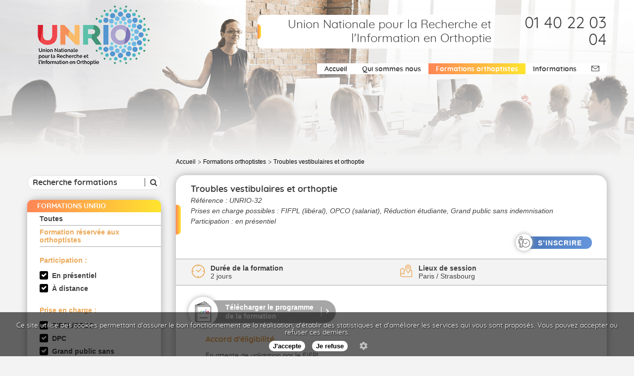

--- FILE ---
content_type: text/html; charset=UTF-8
request_url: https://www.formation-orthoptiste.fr/unrio/troubles-vestibulaires-et-orthoptie/
body_size: 5375
content:
<!DOCTYPE html>
<html lang="fr">
<head>
	<meta charset="utf-8">
	<meta name="viewport" content="width=device-width,initial-scale=1" />
	<meta name="language" content="fr"/>
		<title>Troubles vestibulaires et orthoptie - formation orthoptiste Paris...</title>
		<meta name="description" content="Informations relatives à la formation Troubles vestibulaires et orthoptie UNRIO-32 qui se déroule sur La maison des Orthoptistes - PARIS, STRASBOURG, formation en orthoptie dispensée par l'UNRIO auprès des orthoptistes, professionnels de santé">
		<meta name="keywords" content="formation orthoptiste, formations orthoptie">
		
		<meta name="robots" content="all,noodp">
		
		<meta property="og:title" content="Troubles vestibulaires et orthoptie - formation orthoptiste Paris" />
		<meta property="og:description" content="Informations relatives à la formation Troubles vestibulaires et orthoptie UNRIO-32 qui se déroule sur La maison des Orthoptistes - PARIS, STRASBOURG, formation en orthoptie dispensée par l'UNRIO auprès des orthoptistes, professionnels de santé" />
		<meta property="og:type" content="website" />
		<meta property="og:url" content="https://www.formation-orthoptiste.fr/unrio/troubles-vestibulaires-et-orthoptie/" />
		<meta property="og:image" content="https://www.formation-orthoptiste.fr/images/logo-unrio.png" />
	
    <meta name="format-detection" content="telephone=no" />
    
	<link rel="canonical" href="https://www.formation-orthoptiste.fr/unrio/troubles-vestibulaires-et-orthoptie/"/>
    <link  href="https://extranet.orthoptiste.pro/css/unrio-front-202511241150.css" rel="stylesheet" type="text/css">    
</head>

<body class="main" aria-hidden="false">


	<div class="header">
		<div class="wrap">
			<div class="col-lg-4 col-md-3 hidden-sm"><a href="/" class="logo"><img src="/images/logo-unrio.png?v=2024" /></a></div>

			<!-- nav smartphone -->
			<div class="visible-sm navigation-sm colonnes">
				<div class="nav-sm">
					<a id="open-navigation" href="#" title="Menu" class="hamburger"></a><!--
					--><a href="https://www.formation-orthoptiste.fr/" class="accueil " title="Formations pour orthoptistes depuis 1985"></a><a href="https://www.formation-orthoptiste.fr/unrio/" class="formations actif" title="Nos formations"></a><a href="https://www.formation-orthoptiste.fr/contact/" class="contact " title="Nous contacter"></a>
				</div><!--
				--><a class="tel-sm" href="tel:0140220304"><span class="fa fa-phone"></span>01 40 22 03 04</a>
				<div class="clear"></div>
			</div>

			<div class="col-lg-8 col-md-9 col-sm-12 colonne-droite-sm colonne-gauche-sm">
				<div class="bloc-baseline">
					<div class="visible-sm"><a class="logo"><img src="/images/logo-unrio.png?v=2024" /></a></div>
					<div class="baseline">Union Nationale pour la Recherche et l'Information en Orthoptie</div><!--
					--><div class="tel hidden-sm">01 40 22 03 04</div>
					<div class="clear"></div>
				</div>
				<div class="navigation hidden-md hidden-sm">
					<div class="wrap">
						<ul>
							<li><a href="https://www.formation-orthoptiste.fr/" class="">Accueil</a></li><!--	--><li><a href="https://www.formation-orthoptiste.fr/le-conseil-d-administration/" class="">Qui sommes nous</a></li><!--	--><li><a href="https://www.formation-orthoptiste.fr/unrio/" class="selected">Formations orthoptistes</a></li><!--	--><li><a href="https://www.formation-orthoptiste.fr/informations/" class="">Informations</a></li><!--	--><li><a href="https://www.formation-orthoptiste.fr/contact/" class=""><svg xmlns="http://www.w3.org/2000/svg" viewBox="0 0 20 14"><path d="M19.29,0H.71A.7.7,0,0,0,0,.7V13.3a.7.7,0,0,0,.71.7H19.29a.7.7,0,0,0,.71-.7V.7A.7.7,0,0,0,19.29,0ZM18.11,1.4,10,7.52,1.89,1.4Zm.46,11.2H1.43V2.82L9.57,9a.72.72,0,0,0,.86,0l8.14-6.14Z"/></svg></a></li><!--	-->
						</ul>
					</div>
				</div>
			</div>
			<div class="clear"></div>
			<div class="col-lg-offset-4 col-lg-8 col-md-12 hidden-sm hidden-lg">
				<div class="navigation">
					<div class="wrap">
						<ul>
							<li><a href="https://www.formation-orthoptiste.fr/" class="">Accueil</a></li><!--	--><li><a href="https://www.formation-orthoptiste.fr/le-conseil-d-administration/" class="">Qui sommes nous</a></li><!--	--><li><a href="https://www.formation-orthoptiste.fr/unrio/" class="selected">Formations orthoptistes</a></li><!--	--><li><a href="https://www.formation-orthoptiste.fr/informations/" class="">Informations</a></li><!--	--><li><a href="https://www.formation-orthoptiste.fr/contact/" class=""><svg xmlns="http://www.w3.org/2000/svg" viewBox="0 0 20 14"><path d="M19.29,0H.71A.7.7,0,0,0,0,.7V13.3a.7.7,0,0,0,.71.7H19.29a.7.7,0,0,0,.71-.7V.7A.7.7,0,0,0,19.29,0ZM18.11,1.4,10,7.52,1.89,1.4Zm.46,11.2H1.43V2.82L9.57,9a.72.72,0,0,0,.86,0l8.14-6.14Z"/></svg></a></li><!--	-->
						</ul>
					</div>
				</div>
			</div>
			<div class="clear"></div>
		</div>
	</div>

	<!-- conteneur -->
	<div class="zone-ajax" role="main" id="ariamain">
		<div class="wrap">
		<div class="espace hidden-sm"></div>
		<div class="col-lg-offset-3 col-lg-9">
			<!-- Ariane LG et MD -->
			<div class="hidden-sm">
				<ul class="ariane" itemscope itemtype="http://schema.org/BreadcrumbList">
					<li itemprop="itemListElement" itemscope itemtype="http://schema.org/ListItem">
						<a href="https://www.formation-orthoptiste.fr/" title="Accueil" itemprop="item">
							<span itemprop="name">Accueil</span>
							<meta itemprop="position" content="" />
						</a>
					</li>
					<li itemprop="itemListElement" itemscope itemtype="http://schema.org/ListItem">
						<a href="https://www.formation-orthoptiste.fr/unrio/" title="Formations orthoptistes" itemprop="item">
							<span itemprop="name">Formations orthoptistes</span>
							<meta itemprop="position" content="" />
						</a>
					</li>
					<li itemprop="itemListElement" itemscope itemtype="http://schema.org/ListItem">
						<a href="https://www.formation-orthoptiste.fr/unrio/troubles-vestibulaires-et-orthoptie/" title="Troubles vestibulaires et orthoptie" itemprop="item">
							<span itemprop="name">Troubles vestibulaires et orthoptie</span>
							<meta itemprop="position" content="" />
						</a>
					</li>
				</ul>			</div>
		</div>
		<div class="clear"></div>
		<div class="col-lg-3 col-md-4">
<div class="recherche">
	<form id="formRecherche" action="https://www.formation-orthoptiste.fr/unrio/" method="GET" name="formRecherche" role="search" class="recherche">
		<input name="recherche" value="" type="text" class="vf" placeholder="Recherche formations">
		
		<button type="submit" class="loupe" title="Rechercher"><span class="fa fa-search"></span></button>
	</form>
	<div class="clear"></div>
</div>
			
			<div class="accordeon hidden-sm">
				<div class="menu-accordeon">
			
					<a href="https://www.formation-orthoptiste.fr/unrio/" class="bouton formations ouvert">FORMATIONS UNRIO</a>
					<ul>
	<li class="tout"><div class="icon-nav-sans-expander"></div><a href="https://www.formation-orthoptiste.fr/unrio/" class="">Toutes</a></li>
	<li class="selected">
		<div class="icon-nav-sans-expander"></div><a href="https://www.formation-orthoptiste.fr/unrio/formation-reservee-aux-orthoptistes/" class="selected" >Formation réservée aux orthoptistes</a>
	</li>
</ul>

			
					<div class="choix-types">
						<div class="choix-types-titres">Participation :</div>
							<div class="choix-types-cases"><input type="checkbox" name="chkModalites[1]" value="1" id="chkModP_1"  checked onchange="app.changeCheckModalites(this);"><label for="chkModP_1">En présentiel</label></div>
							<div class="choix-types-cases"><input type="checkbox" name="chkModalites[2]" value="2" id="chkModP_2"  checked onchange="app.changeCheckModalites(this);"><label for="chkModP_2">À distance</label></div>
					</div>
			
					<div class="choix-types">
						<div class="choix-types-titres">Prise en charge :</div>
						<div class="choix-types-cases"><input type="checkbox" name="chkPriseEnCharge[1]" value="1" id="chkPec_1" checked onchange="app.changeCheckPriseEnCharge();"><label for="chkPec_1">FIFPL/OPCO</label></div>
						<div class="choix-types-cases"><input type="checkbox" name="chkPriseEnCharge[2]" value="2" id="chkPec_2" checked onchange="app.changeCheckPriseEnCharge();"><label for="chkPec_2">DPC</label></div>
						<div class="choix-types-cases"><input type="checkbox" name="chkPriseEnCharge[5]" value="5" id="chkPec_5" checked onchange="app.changeCheckPriseEnCharge();"><label for="chkPec_5">Grand public sans indemnisation</label></div>
						<div class="choix-types-cases"><input type="checkbox" name="chkPriseEnCharge[7]" value="7" id="chkPec_7" checked onchange="app.changeCheckPriseEnCharge();"><label for="chkPec_7">FIFPL (libéral)</label></div>
						<div class="choix-types-cases"><input type="checkbox" name="chkPriseEnCharge[8]" value="8" id="chkPec_8" checked onchange="app.changeCheckPriseEnCharge();"><label for="chkPec_8">OPCO (salariat)</label></div>
						<div class="choix-types-cases"><input type="checkbox" name="chkPriseEnCharge[9]" value="9" id="chkPec_9" checked onchange="app.changeCheckPriseEnCharge();"><label for="chkPec_9">Réduction étudiante</label></div>
						<div class="choix-types-cases"><input type="checkbox" name="chkPriseEnCharge[10]" value="10" id="chkPec_10" checked onchange="app.changeCheckPriseEnCharge();"><label for="chkPec_10">Tarif avantage</label></div>
						<div class="choix-types-cases"><input type="checkbox" name="chkPriseEnCharge[11]" value="11" id="chkPec_11" checked onchange="app.changeCheckPriseEnCharge();"><label for="chkPec_11">tarif optionnel</label></div>
					</div>
				</div>
			
			
				<div class="fin-accordeon"></div>
			
					<a href="https://www.formation-orthoptiste.fr/medias/docs/contenus/unrio_catalogue_2026_251204_od-smcj.pdf" target="_blank" class="bouton catalogue-telechargement">TÉLÉCHARGEZ LE CATALOGUE 2026</a>
			</div>			<div class="titre-thematiques hidden-sm titre-logos-sidebar">Nos accréditations</div>
			
			<div class="logos-sidebar-conteneur">
				<div class="logo-partenaire">
			
						<a href="/medias/docs/logos-pied-page/23618732-union-nationale-recherche-en-certificat-qp4c.pdf" target="_blank" title="Accéder au document du site Certification Qualiopi" >
							<img src="/medias/picts/logos-pied-page/150x1000/logo-qualiopi-definitif-50-30-mm1-f33u.png">
						</a>
				</div>
				<div class="logo-partenaire">
			
							<img src="/medias/picts/logos-pied-page/150x1000/odpc-eh9n.jpg">
				</div>
				<div class="logo-partenaire">
			
						<a href="https://extranet.fifpl.fr/login" target="_blank" title="Accéder au site FIFPL">
							<img src="/medias/picts/logos-pied-page/150x1000/fifpl-beyv.png">
						</a>
				</div>
				<div class="logo-partenaire">
			
							<img src="/medias/picts/logos-pied-page/150x1000/logo_datadock-mdh4.png">
				</div>
			</div>
		</div>

		<div class="col-lg-9 col-md-8 colonne" itemscope itemtype="https://schema.org/Product">
			<div class="col-lg-12 col-md-12">
				<div class="bloc-formation fiche">
					<div class="titre-formation">
						<h1 itemprop="name">Troubles vestibulaires et orthoptie</h1>
						<div class="references-bloc">
							<div class="reference">Référence : <span itemprop="mpn">UNRIO-32</span></div>
							<div class="reference">Prises en charge possibles : FIFPL (libéral), OPCO (salariat), Réduction étudiante, Grand public sans indemnisation</div>
							<div class="reference">Participation : en présentiel</div>
						</div>
						<div class="bouton inscription" onclick="app.scrollTo('.groupe-session')">S’INSCRIRE</div>
						<div class="clear"></div>
					</div>
					<div class="bloc-infos-formation">
						<div class="col-lg-6">
							<div class="duree">
								<span class="mav">Durée de la formation</span>
								<br>2 jours
							</div>
						</div>
						<div class="col-lg-6">
							<div class="lieux">
								<span class="mav">Lieux de session</span>
								<br>Paris / Strasbourg
							</div>
						</div>
						<div class="clear"></div>
					</div>

					<div class="ensemble-textes-formation">

						<a href="https://extranet.orthoptiste.pro/medias/docs/stages/2026_unrio_troubles_vestibulaires_251203_od-xvp8.pdf" target="_blank" class="bouton programme">Télécharger le programme <br>de la formation</a>

						<div class="bloc-partie" itemprop="additionalProperty" itemscope itemtype="https://schema.org/PropertyValue">
							<div class="titre-partie" itemprop="name">Accord d'éligibilité</div>
							<div class="texte-partie tinyMCE" itemprop="value"><p>En attente de validation par le FIFPL<br /><a href="https://extranet.fifpl.fr/login" target="_blank" rel="noopener"><em>(accéder au site du FIFPL ici)</em></a></p></div>
						</div>
						<div class="bloc-partie" itemprop="additionalProperty" itemscope itemtype="https://schema.org/PropertyValue">
							<div class="titre-partie" itemprop="name">Objectifs pédagogiques</div>
							<div class="texte-partie tinyMCE" itemprop="value"><ul><li>Situer les structures de contrôle du mouvement</li><li> Mettre en évidence une dépendance visuelle</li><li> Lire et analyser un résultat d'organisation sensorielle par posturographie</li><li> Observer et décrire les anomalies du réflexe vestibulo-oculaire</li><li> Situer le vestibule et nommer ses différentes parties et leurs fonctions</li><li> Identifier les différentes pathologies vestibulaires (VPPB, névrites, neurinome...)</li><li> Réaliser un bilan orthoptique vestibulaire</li><li> Prendre en charge les troubles oculomoteurs dans les pathologies vestibulaires. (coordination œil-tête, sensibilisaton...)</li></ul></div>
						</div>
						<div class="bloc-partie" itemprop="additionalProperty" itemscope itemtype="https://schema.org/PropertyValue">
							<div class="titre-partie" itemprop="name">Tarifs 2026</div>
							<div class="texte-partie tinyMCE" itemprop="value"><ul><li>Individuel adhérent SNAO : 450 € <br /><a href="https://extranet.orthoptiste.pro/inscriptions/" target="_blank" rel="noopener"><em>(pour adhérer au SNAO cliquez ici)</em></a></li><li>Individuel ; Etablissement : 795 €</li><li>Etudiant : 140 €</li></ul></div>
						</div>
						<div class="clear"></div>
					</div>

					<div class="clear"></div>
					<div class="bloc-infos-formation groupe-session"  data-liste="session">
						<div class="titre-session">SESSIONS</div>
						<div><div class="infos-session ">
							<div class="aligner">
							<div>
								<h2 class="ref-session">Réf. : 2026-UNRIO-32/A</h2>
								<div class="lieux">
									Lieu de session
									<br><span class="mav">La maison des Orthoptistes, PARIS</span>
								</div>
								<div class="session">
									<div class="padding-bottom4">Dates de session</div>
									<div class="mav padding-bottom4 padding-top4">
										Du 16 au 17 février 2026 <span class="font11 normal"> (en présentiel)</span>
									</div>
								</div>
								<div class="intervenant">
									Formateur
										<br>
										<a href="https://www.formation-orthoptiste.fr/les-formateurs/frederique-serra/" class="lien-forma-conteneur" title="Voir la fiche formateur">
										<span class="mav">Mme Frédérique SERRA</span>
										</a>
								</div>
							</div><!--
							--><div class="bloc-liens">
								
								<a href="https://extranet.orthoptiste.pro/orthoptiste/stagesinscription/?idSession=553&amp;site=unrio" rel="nofollow" class="inscription-en-ligne" target="_blank">Inscription en ligne</a>
								<a href="https://www.formation-orthoptiste.fr/unrio/inscription/troubles-vestibulaires-et-orthoptie/2026-unrio-32-a/" rel="nofollow" class="inscription-par-mail">Demande d’inscription par mail</a>
							</div>
							</div>
							<div class="clear"></div>
						</div><!-- --><div class="infos-session ">
							<div class="aligner">
							<div>
								<h2 class="ref-session">Réf. : 2026-UNRIO-32/B</h2>
								<div class="lieux">
									Lieu de session
									<br><span class="mav">STRASBOURG</span>
								</div>
								<div class="session">
									<div class="padding-bottom4">Dates de session</div>
									<div class="mav padding-bottom4 padding-top4">
										Du 29 au 30 octobre 2026 <span class="font11 normal"> (en présentiel)</span>
									</div>
								</div>
								<div class="intervenant">
									Formateur
										<br>
										<a href="https://www.formation-orthoptiste.fr/les-formateurs/frederique-serra/" class="lien-forma-conteneur" title="Voir la fiche formateur">
										<span class="mav">Mme Frédérique SERRA</span>
										</a>
								</div>
							</div><!--
							--><div class="bloc-liens">
								
								<a href="https://extranet.orthoptiste.pro/orthoptiste/stagesinscription/?idSession=554&amp;site=unrio" rel="nofollow" class="inscription-en-ligne" target="_blank">Inscription en ligne</a>
								<a href="https://www.formation-orthoptiste.fr/unrio/inscription/troubles-vestibulaires-et-orthoptie/2026-unrio-32-b/" rel="nofollow" class="inscription-par-mail">Demande d’inscription par mail</a>
							</div>
							</div>
							<div class="clear"></div>
						</div><!-- --></div>
					</div>
					<div class="pointilles"></div>
					<div class="espace-bas"></div>
				</div>
				<div class="clear"></div>
				<a href="https://www.formation-orthoptiste.fr/unrio/" class="bouton retour">RETOUR</a>

			</div>
			<div class="clear"></div>

			<meta itemprop="url" content="https://www.formation-orthoptiste.fr/unrio/troubles-vestibulaires-et-orthoptie/">
			<meta itemprop="category" content="">
		</div>

		<!-- Ariane SM -->
		<div class="visible-sm centrer-sm">
			<ul class="ariane" itemscope itemtype="http://schema.org/BreadcrumbList">
				<li itemprop="itemListElement" itemscope itemtype="http://schema.org/ListItem">
					<a href="https://www.formation-orthoptiste.fr/" title="Accueil" itemprop="item">
						<span itemprop="name">Accueil</span>
						<meta itemprop="position" content="" />
					</a>
				</li>
				<li itemprop="itemListElement" itemscope itemtype="http://schema.org/ListItem">
					<a href="https://www.formation-orthoptiste.fr/unrio/" title="Formations orthoptistes" itemprop="item">
						<span itemprop="name">Formations orthoptistes</span>
						<meta itemprop="position" content="" />
					</a>
				</li>
				<li itemprop="itemListElement" itemscope itemtype="http://schema.org/ListItem">
					<a href="https://www.formation-orthoptiste.fr/unrio/troubles-vestibulaires-et-orthoptie/" title="Troubles vestibulaires et orthoptie" itemprop="item">
						<span itemprop="name">Troubles vestibulaires et orthoptie</span>
						<meta itemprop="position" content="" />
					</a>
				</li>
			</ul>		</div>
			<div class="clear"></div>

			<div class="haut-de-page">
				<div class="backtotop" style="display:none;" onclick="app.scrollToTop()">
					<span class="fa fa-arrow-up"></span>
					<span class="backtotopText">Haut de<br> page</span>
				</div>
			</div>
		</div>
	</div>

	<div class="footer" itemscope itemtype="https://schema.org/Organization">
		<div class="footer-visuel">
			<div class="wrap">
				<a class="logo-footer"><img src="/images/logo-unrio-footer.png?v=2024" itemprop="logo" /></a><!--

			--><div class="bloc-adresse">
					<a href="https://www.formation-orthoptiste.fr/medias/picts/vcard/vcard.png" data-img="https://www.formation-orthoptiste.fr/medias/picts/vcard/vcard.png" data-vcf="https://www.formation-orthoptiste.fr/medias/docs/vcard/vcard.vcf" title="Cliquez pour afficher le QR code"  rel="qrCode" id="galerieCode" class="qr-code"><img src="/images/qrcode.png" /></a>
					<div class="adresse">
						<span class="mav" itemprop="alternateName">UNRIO</span>
						<div class="adresse-micro-donnees" itemprop="address" itemscope itemtype="https://schema.org/postalAddress">
							<span itemprop="streetAddress">22 rue Richer</span>
							<br><span itemprop="postalCode">75009</span> <span itemprop="addressLocality">Paris</span>
							<div class="tel-mail">
								<a class="tel">01 40 22 03 04</a>
								<a href="https://www.formation-orthoptiste.fr/contact/" class="mail">Contactez-nous</a>
							</div>
						</div>
					</div><!--

				-->
				</div><!--
				--><div class="reseaux">
					<a href="https://www.facebook.com/unrioformation/" target="_blank" ><img src="https://www.formation-orthoptiste.fr/medias/picts/reseaux-sociaux/50x50/facebook-mkuh-dcbc.png" title="Nous suivre sur Facebook"/></a>
					<a href="https://www.instagram.com/unrioformation/" target="_blank" ><img src="https://www.formation-orthoptiste.fr/medias/picts/reseaux-sociaux/50x50/instagram_icon-qkwh.png" title="Nous suivre sur Instagram"/></a>
					<a href="https://www.linkedin.com/in/unrio-formation-continue-des-orthoptistes-22857a241/?originalSubdomain=fr" target="_blank" ><img src="https://www.formation-orthoptiste.fr/medias/picts/reseaux-sociaux/50x50/linkedin_logo_initials-uxaz.png" title="Nous suivre sur Linkedin"/></a>
				</div>
				<meta itemprop="url" content="https://www.formation-orthoptiste.fr/">
				<meta itemprop="email" content="contact@formation-orthoptiste.fr">
				<meta itemprop="telephone" content="0140220304">
				<meta itemprop="legalName" content="Union Nationale pour la Recherche et l'Information en Orthoptie">
				<div class="clear"></div>
			</div>
			<div class="clear"></div>
		</div>
		<div class="footer-partenaires">
			<div class="wrap">
				<div class="logo-partenaire">
						<a href="/medias/docs/logos-pied-page/23618732-union-nationale-recherche-en-certificat-qp4c.pdf" target="_blank" title="Accéder au document du site Certification Qualiopi" >
							<img src="/medias/picts/logos-pied-page/150x1000/logo-qualiopi-definitif-50-30-mm1-f33u.png">
						</a>
				</div>
				<div class="logo-partenaire">
							<img src="/medias/picts/logos-pied-page/150x1000/odpc-eh9n.jpg">
				</div>
				<div class="logo-partenaire">
						<a href="https://extranet.fifpl.fr/login" target="_blank" title="Accéder au site FIFPL">
							<img src="/medias/picts/logos-pied-page/150x1000/fifpl-beyv.png">
						</a>
				</div>
				<div class="logo-partenaire">
							<img src="/medias/picts/logos-pied-page/150x1000/logo_datadock-mdh4.png">
				</div>
			</div>
		</div>
		<div class="bas-footer">
			<div class="wrap">
				<div class="col-lg-6 col-md-6 mentions colonne">
					<a onclick="app.afficheMentions(); return false;" class="cursor bord">Mentions légales</a>
					<a href="https://extranet.orthoptiste.pro/medias/docs/contenus/cgv-formation-orthoptiste-kxyv.pdf" target="_blank">Conditions Générales de Ventes</a>
				</div>
				<div class="col-lg-6 col-md-6 anthemis">
					
					<a href="https://www.anthemis.fr/realisations/" title="Création site internet Anthemis Lyon" class="anthemis" target="_blank">Création site internet Anthemis Lyon</a>
				</div>
				<div class="clear"></div>

			</div>
		</div>
	</div>


	<!-- Conteneur du mmenu chargé en ajax -->
	<div style="display:none;"><div id="navigation"></div></div>

	<div id="cootra">
		<div class="cootra-texte">Ce site utilise des cookies permettant d'assurer le bon fonctionnement de la réalisation, d'établir des statistiques et d'améliorer les services qui vous sont proposés. Vous pouvez accepter ou refuser ces derniers.</div>
		<div class="cootra-boutons">
			<button type="button" class="cootra-accept">J'accepte</button>
			<button type="button"  class="cootra-refus">Je refuse</button>
			<div class="cootra-savoir-plus" title="en savoir plus"></div>
		</div>
	</div>

	<script src="https://extranet.orthoptiste.pro/js/unrio-lib-202511241150.js"></script>
	<script src="https://extranet.orthoptiste.pro/js/unrio-front-202511241150.js"></script>	
	<script>
        jQuery(document).ready(function(){
			app.init([]);
			app.urlPageFiltres = 'https://www.formation-orthoptiste.fr/unrio/';
			
			
        });
	</script>

	 <script>consentCooTra.init("/ajax/infosConsentement/");</script> 

		<script>app.initGalerie('#galerie');</script>
	<script>
		app.on('init', function () {
			app.initMenuFamilles();
		});

		app.on('mediaChanged', function(){
			app.aligner('session', 2);
		});
	</script>

</body>
</html>


--- FILE ---
content_type: text/css
request_url: https://extranet.orthoptiste.pro/css/unrio-front-202511241150.css
body_size: 32486
content:
@charset "UTF-8";a,abbr,acronym,address,applet,article,aside,audio,b,big,blockquote,body,canvas,caption,center,cite,code,dd,del,details,dfn,div,dl,dt,em,embed,fieldset,figcaption,figure,footer,form,h1,h2,h3,h4,h5,h6,header,hgroup,html,i,iframe,img,ins,kbd,label,legend,li,mark,menu,nav,object,ol,output,p,pre,q,ruby,s,samp,section,small,span,strike,sub,summary,sup,table,tbody,td,tfoot,th,thead,time,tr,tt,u,ul,var,video{margin:0;padding:0;border:0;font-size:100%;font:inherit;vertical-align:baseline;line-height:1}article,aside,details,figcaption,figure,footer,header,hgroup,menu,nav,section{display:block}strong{font-weight:700}*,:after,:before{outline:0;-webkit-box-sizing:border-box;-moz-box-sizing:border-box;box-sizing:border-box}button::-moz-focus-inner,input::-moz-focus-inner{border:0;padding:0}.font20{font-size:20px}.font19{font-size:19px}.font18{font-size:18px}.font17{font-size:17px}.font16{font-size:16px}.font15{font-size:15px}.font14{font-size:14px}.font13{font-size:13px}.font12{font-size:12px}.font11{font-size:11px}.font10{font-size:10px}.font9{font-size:9px}.font8{font-size:8px}.font7{font-size:7px}.font6{font-size:6px}.font5{font-size:5px}.font4{font-size:4px}.font3{font-size:3px}.font2{font-size:2px}.font1{font-size:1px}.line30{line-height:30px}.line29{line-height:29px}.line28{line-height:28px}.line27{line-height:27px}.line26{line-height:26px}.line25{line-height:25px}.line24{line-height:24px}.line23{line-height:23px}.line22{line-height:22px}.line21{line-height:21px}.line20{line-height:20px}.line19{line-height:19px}.line18{line-height:18px}.line17{line-height:17px}.line16{line-height:16px}.line15{line-height:15px}.line14{line-height:14px}.line13{line-height:13px}.line12{line-height:12px}.line11{line-height:11px}.line10{line-height:10px}.line9{line-height:9px}.line8{line-height:8px}.line7{line-height:7px}.line6{line-height:6px}.line5{line-height:5px}.line4{line-height:4px}.line3{line-height:3px}.line2{line-height:2px}.line1{line-height:1px}.width100{width:100%}.width95{width:95%}.width90{width:90%}.width85{width:85%}.width80{width:80%}.width75{width:75%}.width70{width:70%}.width65{width:65%}.width60{width:60%}.width55{width:55%}.width50{width:50%}.width45{width:45%}.width40{width:40%}.width35{width:35%}.width30{width:30%}.width25{width:25%}.width20{width:20%}.width15{width:15%}.width10{width:10%}.width5{width:5%}.height100{height:100%}.height95{height:95%}.height90{height:90%}.height85{height:85%}.height80{height:80%}.height75{height:75%}.height70{height:70%}.height65{height:65%}.height60{height:60%}.height55{height:55%}.height50{height:50%}.height45{height:45%}.height40{height:40%}.height35{height:35%}.height30{height:30%}.height25{height:25%}.height20{height:20%}.height15{height:15%}.height10{height:10%}.height5{height:5%}.padding-left10{padding-left:10px}.padding-left9{padding-left:9px}.padding-left8{padding-left:8px}.padding-left7{padding-left:7px}.padding-left6{padding-left:6px}.padding-left5{padding-left:5px}.padding-left4{padding-left:4px}.padding-left3{padding-left:3px}.padding-left2{padding-left:2px}.padding-left1{padding-left:1px}.padding-left50{padding-left:50px}.padding-left45{padding-left:45px}.padding-left40{padding-left:40px}.padding-left35{padding-left:35px}.padding-left30{padding-left:30px}.padding-left25{padding-left:25px}.padding-left20{padding-left:20px}.padding-left15{padding-left:15px}.padding-left10{padding-left:10px}.padding-left5{padding-left:5px}.padding10{padding:10px}.padding9{padding:9px}.padding8{padding:8px}.padding7{padding:7px}.padding6{padding:6px}.padding5{padding:5px}.padding4{padding:4px}.padding3{padding:3px}.padding2{padding:2px}.padding1{padding:1px}.padding50{padding:50px}.padding45{padding:45px}.padding40{padding:40px}.padding35{padding:35px}.padding30{padding:30px}.padding25{padding:25px}.padding20{padding:20px}.padding15{padding:15px}.padding10{padding:10px}.padding5{padding:5px}.padding-right10{padding-right:10px}.padding-right9{padding-right:9px}.padding-right8{padding-right:8px}.padding-right7{padding-right:7px}.padding-right6{padding-right:6px}.padding-right5{padding-right:5px}.padding-right4{padding-right:4px}.padding-right3{padding-right:3px}.padding-right2{padding-right:2px}.padding-right1{padding-right:1px}.padding-right50{padding-right:50px}.padding-right45{padding-right:45px}.padding-right40{padding-right:40px}.padding-right35{padding-right:35px}.padding-right30{padding-right:30px}.padding-right25{padding-right:25px}.padding-right20{padding-right:20px}.padding-right15{padding-right:15px}.padding-right10{padding-right:10px}.padding-right5{padding-right:5px}.padding-top10{padding-top:10px}.padding-top9{padding-top:9px}.padding-top8{padding-top:8px}.padding-top7{padding-top:7px}.padding-top6{padding-top:6px}.padding-top5{padding-top:5px}.padding-top4{padding-top:4px}.padding-top3{padding-top:3px}.padding-top2{padding-top:2px}.padding-top1{padding-top:1px}.padding-top50{padding-top:50px}.padding-top45{padding-top:45px}.padding-top40{padding-top:40px}.padding-top35{padding-top:35px}.padding-top30{padding-top:30px}.padding-top25{padding-top:25px}.padding-top20{padding-top:20px}.padding-top15{padding-top:15px}.padding-top10{padding-top:10px}.padding-top5{padding-top:5px}.padding-bottom10{padding-bottom:10px}.padding-bottom9{padding-bottom:9px}.padding-bottom8{padding-bottom:8px}.padding-bottom7{padding-bottom:7px}.padding-bottom6{padding-bottom:6px}.padding-bottom5{padding-bottom:5px}.padding-bottom4{padding-bottom:4px}.padding-bottom3{padding-bottom:3px}.padding-bottom2{padding-bottom:2px}.padding-bottom1{padding-bottom:1px}.padding-bottom50{padding-bottom:50px}.padding-bottom45{padding-bottom:45px}.padding-bottom40{padding-bottom:40px}.padding-bottom35{padding-bottom:35px}.padding-bottom30{padding-bottom:30px}.padding-bottom25{padding-bottom:25px}.padding-bottom20{padding-bottom:20px}.padding-bottom15{padding-bottom:15px}.padding-bottom10{padding-bottom:10px}.padding-bottom5{padding-bottom:5px}.margin-left10{margin-left:10px}.margin-left9{margin-left:9px}.margin-left8{margin-left:8px}.margin-left7{margin-left:7px}.margin-left6{margin-left:6px}.margin-left5{margin-left:5px}.margin-left4{margin-left:4px}.margin-left3{margin-left:3px}.margin-left2{margin-left:2px}.margin-left1{margin-left:1px}.margin-left50{margin-left:50px}.margin-left45{margin-left:45px}.margin-left40{margin-left:40px}.margin-left35{margin-left:35px}.margin-left30{margin-left:30px}.margin-left25{margin-left:25px}.margin-left20{margin-left:20px}.margin-left15{margin-left:15px}.margin-left10{margin-left:10px}.margin-left5{margin-left:5px}.margin10{margin:10px}.margin9{margin:9px}.margin8{margin:8px}.margin7{margin:7px}.margin6{margin:6px}.margin5{margin:5px}.margin4{margin:4px}.margin3{margin:3px}.margin2{margin:2px}.margin1{margin:1px}.margin50{margin:50px}.margin45{margin:45px}.margin40{margin:40px}.margin35{margin:35px}.margin30{margin:30px}.margin25{margin:25px}.margin20{margin:20px}.margin15{margin:15px}.margin10{margin:10px}.margin5{margin:5px}.margin-right10{margin-right:10px}.margin-right9{margin-right:9px}.margin-right8{margin-right:8px}.margin-right7{margin-right:7px}.margin-right6{margin-right:6px}.margin-right5{margin-right:5px}.margin-right4{margin-right:4px}.margin-right3{margin-right:3px}.margin-right2{margin-right:2px}.margin-right1{margin-right:1px}.margin-right50{margin-right:50px}.margin-right45{margin-right:45px}.margin-right40{margin-right:40px}.margin-right35{margin-right:35px}.margin-right30{margin-right:30px}.margin-right25{margin-right:25px}.margin-right20{margin-right:20px}.margin-right15{margin-right:15px}.margin-right10{margin-right:10px}.margin-right5{margin-right:5px}.margin-top10{margin-top:10px}.margin-top9{margin-top:9px}.margin-top8{margin-top:8px}.margin-top7{margin-top:7px}.margin-top6{margin-top:6px}.margin-top5{margin-top:5px}.margin-top4{margin-top:4px}.margin-top3{margin-top:3px}.margin-top2{margin-top:2px}.margin-top1{margin-top:1px}.margin-top50{margin-top:50px}.margin-top45{margin-top:45px}.margin-top40{margin-top:40px}.margin-top35{margin-top:35px}.margin-top30{margin-top:30px}.margin-top25{margin-top:25px}.margin-top20{margin-top:20px}.margin-top15{margin-top:15px}.margin-top10{margin-top:10px}.margin-top5{margin-top:5px}.margin-bottom10{margin-bottom:10px}.margin-bottom9{margin-bottom:9px}.margin-bottom8{margin-bottom:8px}.margin-bottom7{margin-bottom:7px}.margin-bottom6{margin-bottom:6px}.margin-bottom5{margin-bottom:5px}.margin-bottom4{margin-bottom:4px}.margin-bottom3{margin-bottom:3px}.margin-bottom2{margin-bottom:2px}.margin-bottom1{margin-bottom:1px}.margin-bottom50{margin-bottom:50px}.margin-bottom45{margin-bottom:45px}.margin-bottom40{margin-bottom:40px}.margin-bottom35{margin-bottom:35px}.margin-bottom30{margin-bottom:30px}.margin-bottom25{margin-bottom:25px}.margin-bottom20{margin-bottom:20px}.margin-bottom15{margin-bottom:15px}.margin-bottom10{margin-bottom:10px}.margin-bottom5{margin-bottom:5px}.radius15{-moz-border-radius:15;-webkit-border-radius:15;-o-border-radius:15;border-radius:15}.radius14{-moz-border-radius:14;-webkit-border-radius:14;-o-border-radius:14;border-radius:14}.radius13{-moz-border-radius:13;-webkit-border-radius:13;-o-border-radius:13;border-radius:13}.radius12{-moz-border-radius:12;-webkit-border-radius:12;-o-border-radius:12;border-radius:12}.radius11{-moz-border-radius:11;-webkit-border-radius:11;-o-border-radius:11;border-radius:11}.radius10{-moz-border-radius:10;-webkit-border-radius:10;-o-border-radius:10;border-radius:10}.radius9{-moz-border-radius:9;-webkit-border-radius:9;-o-border-radius:9;border-radius:9}.radius8{-moz-border-radius:8;-webkit-border-radius:8;-o-border-radius:8;border-radius:8}.radius7{-moz-border-radius:7;-webkit-border-radius:7;-o-border-radius:7;border-radius:7}.radius6{-moz-border-radius:6;-webkit-border-radius:6;-o-border-radius:6;border-radius:6}.radius5{-moz-border-radius:5;-webkit-border-radius:5;-o-border-radius:5;border-radius:5}.radius4{-moz-border-radius:4;-webkit-border-radius:4;-o-border-radius:4;border-radius:4}.radius3{-moz-border-radius:3;-webkit-border-radius:3;-o-border-radius:3;border-radius:3}.radius2{-moz-border-radius:2;-webkit-border-radius:2;-o-border-radius:2;border-radius:2}.radius1{-moz-border-radius:1;-webkit-border-radius:1;-o-border-radius:1;border-radius:1}.uppercase{text-transform:uppercase}.bold,.strong{font-weight:700}.italic{font-style:italic}.normal{font-weight:400}.margin-auto{margin:0 auto;position:relative}.bordernone{border:none}.alignleft{text-align:left}.alignright{text-align:right}.aligncenter{text-align:center}.alignjustify{text-align:justify}.valignbottom{vertical-align:bottom}.valignmiddle{vertical-align:middle}.valigntop{vertical-align:top}.valignbase{vertical-align:baseline}.clear{clear:both!important;float:none}.hiddenoverflow{overflow:hidden}.autooverflow{overflow:hidden}.relative{position:relative}.absolute{position:absolute}.fixe-top{position:fixed;top:0;z-index:99}.fixe-bottom{position:fixed;bottom:0;z-index:99}.floatleft{float:left}.floatright{float:right}.floatcenter{float:center}.inline{float:left;margin:0;padding:0}.inline-right{float:right;margin:0;padding:0}.inline-center{float:center;margin:0;padding:0}.block{display:block}.inline-block{display:inline-block;vertical-align:top}.table{display:table}.hidden{display:none}.disabled{opacity:.5!important;cursor:default!important}.cursor{cursor:pointer}@media screen{.col-lg-1,.col-lg-10,.col-lg-11,.col-lg-12,.col-lg-2,.col-lg-3,.col-lg-4,.col-lg-5,.col-lg-6,.col-lg-7,.col-lg-8,.col-lg-9,.col-md-1,.col-md-10,.col-md-11,.col-md-12,.col-md-2,.col-md-3,.col-md-4,.col-md-5,.col-md-6,.col-md-7,.col-md-8,.col-md-9,.col-sm-1,.col-sm-10,.col-sm-11,.col-sm-12,.col-sm-2,.col-sm-3,.col-sm-4,.col-sm-5,.col-sm-6,.col-sm-7,.col-sm-8,.col-sm-9,.col-xs-1,.col-xs-10,.col-xs-11,.col-xs-12,.col-xs-2,.col-xs-3,.col-xs-4,.col-xs-5,.col-xs-6,.col-xs-7,.col-xs-8,.col-xs-9{position:relative;min-height:1px;padding-right:15px;padding-left:15px}.col-xs-1,.col-xs-10,.col-xs-11,.col-xs-12,.col-xs-2,.col-xs-3,.col-xs-4,.col-xs-5,.col-xs-6,.col-xs-7,.col-xs-8,.col-xs-9{float:left}.col-xs-12{width:100%}.col-xs-pull-12{right:100%}.col-xs-push-12{left:100%}.col-xs-offset-12{margin-left:100%}.col-xs-11{width:91.66666667%}.col-xs-pull-11{right:91.66666667%}.col-xs-push-11{left:91.66666667%}.col-xs-offset-11{margin-left:91.66666667%}.col-xs-10{width:83.33333333%}.col-xs-pull-10{right:83.33333333%}.col-xs-push-10{left:83.33333333%}.col-xs-offset-10{margin-left:83.33333333%}.col-xs-9{width:75%}.col-xs-pull-9{right:75%}.col-xs-push-9{left:75%}.col-xs-offset-9{margin-left:75%}.col-xs-8{width:66.66666667%}.col-xs-pull-8{right:66.66666667%}.col-xs-push-8{left:66.66666667%}.col-xs-offset-8{margin-left:66.66666667%}.col-xs-7{width:58.33333333%}.col-xs-pull-7{right:58.33333333%}.col-xs-push-7{left:58.33333333%}.col-xs-offset-7{margin-left:58.33333333%}.col-xs-6{width:50%}.col-xs-pull-6{right:50%}.col-xs-push-6{left:50%}.col-xs-offset-6{margin-left:50%}.col-xs-5{width:41.66666667%}.col-xs-pull-5{right:41.66666667%}.col-xs-push-5{left:41.66666667%}.col-xs-offset-5{margin-left:41.66666667%}.col-xs-4{width:33.33333333%}.col-xs-pull-4{right:33.33333333%}.col-xs-push-4{left:33.33333333%}.col-xs-offset-4{margin-left:33.33333333%}.col-xs-3{width:25%}.col-xs-pull-3{right:25%}.col-xs-push-3{left:25%}.col-xs-offset-3{margin-left:25%}.col-xs-2{width:16.66666667%}.col-xs-pull-2{right:16.66666667%}.col-xs-push-2{left:16.66666667%}.col-xs-offset-2{margin-left:16.66666667%}.col-xs-1{width:8.33333333%}.col-xs-pull-1{right:8.33333333%}.col-xs-push-1{left:8.33333333%}.col-xs-offset-1{margin-left:8.33333333%}}@media screen and (min-width:300px) and (max-width:767px){.col-sm-1,.col-sm-10,.col-sm-11,.col-sm-12,.col-sm-2,.col-sm-3,.col-sm-4,.col-sm-5,.col-sm-6,.col-sm-7,.col-sm-8,.col-sm-9{float:left}.col-sm-12{width:100%}.col-sm-pull-12{right:100%}.col-sm-push-12{left:100%}.col-sm-offset-12{margin-left:100%}.col-sm-11{width:91.66666667%}.col-sm-pull-11{right:91.66666667%}.col-sm-push-11{left:91.66666667%}.col-sm-offset-11{margin-left:91.66666667%}.col-sm-10{width:83.33333333%}.col-sm-pull-10{right:83.33333333%}.col-sm-push-10{left:83.33333333%}.col-sm-offset-10{margin-left:83.33333333%}.col-sm-9{width:75%}.col-sm-pull-9{right:75%}.col-sm-push-9{left:75%}.col-sm-offset-9{margin-left:75%}.col-sm-8{width:66.66666667%}.col-sm-pull-8{right:66.66666667%}.col-sm-push-8{left:66.66666667%}.col-sm-offset-8{margin-left:66.66666667%}.col-sm-7{width:58.33333333%}.col-sm-pull-7{right:58.33333333%}.col-sm-push-7{left:58.33333333%}.col-sm-offset-7{margin-left:58.33333333%}.col-sm-6{width:50%}.col-sm-pull-6{right:50%}.col-sm-push-6{left:50%}.col-sm-offset-6{margin-left:50%}.col-sm-5{width:41.66666667%}.col-sm-pull-5{right:41.66666667%}.col-sm-push-5{left:41.66666667%}.col-sm-offset-5{margin-left:41.66666667%}.col-sm-4{width:33.33333333%}.col-sm-pull-4{right:33.33333333%}.col-sm-push-4{left:33.33333333%}.col-sm-offset-4{margin-left:33.33333333%}.col-sm-3{width:25%}.col-sm-pull-3{right:25%}.col-sm-push-3{left:25%}.col-sm-offset-3{margin-left:25%}.col-sm-2{width:16.66666667%}.col-sm-pull-2{right:16.66666667%}.col-sm-push-2{left:16.66666667%}.col-sm-offset-2{margin-left:16.66666667%}.col-sm-1{width:8.33333333%}.col-sm-pull-1{right:8.33333333%}.col-sm-push-1{left:8.33333333%}.col-sm-offset-1{margin-left:8.33333333%}}@media screen and (min-width:768px) and (max-width:1199px){.col-md-1,.col-md-10,.col-md-11,.col-md-12,.col-md-2,.col-md-3,.col-md-4,.col-md-5,.col-md-6,.col-md-7,.col-md-8,.col-md-9{float:left}.col-md-12{width:100%}.col-md-pull-12{right:100%}.col-md-push-12{left:100%}.col-md-offset-12{margin-left:100%}.col-md-11{width:91.66666667%}.col-md-pull-11{right:91.66666667%}.col-md-push-11{left:91.66666667%}.col-md-offset-11{margin-left:91.66666667%}.col-md-10{width:83.33333333%}.col-md-pull-10{right:83.33333333%}.col-md-push-10{left:83.33333333%}.col-md-offset-10{margin-left:83.33333333%}.col-md-9{width:75%}.col-md-pull-9{right:75%}.col-md-push-9{left:75%}.col-md-offset-9{margin-left:75%}.col-md-8{width:66.66666667%}.col-md-pull-8{right:66.66666667%}.col-md-push-8{left:66.66666667%}.col-md-offset-8{margin-left:66.66666667%}.col-md-7{width:58.33333333%}.col-md-pull-7{right:58.33333333%}.col-md-push-7{left:58.33333333%}.col-md-offset-7{margin-left:58.33333333%}.col-md-6{width:50%}.col-md-pull-6{right:50%}.col-md-push-6{left:50%}.col-md-offset-6{margin-left:50%}.col-md-5{width:41.66666667%}.col-md-pull-5{right:41.66666667%}.col-md-push-5{left:41.66666667%}.col-md-offset-5{margin-left:41.66666667%}.col-md-4{width:33.33333333%}.col-md-pull-4{right:33.33333333%}.col-md-push-4{left:33.33333333%}.col-md-offset-4{margin-left:33.33333333%}.col-md-3{width:25%}.col-md-pull-3{right:25%}.col-md-push-3{left:25%}.col-md-offset-3{margin-left:25%}.col-md-2{width:16.66666667%}.col-md-pull-2{right:16.66666667%}.col-md-push-2{left:16.66666667%}.col-md-offset-2{margin-left:16.66666667%}.col-md-1{width:8.33333333%}.col-md-pull-1{right:8.33333333%}.col-md-push-1{left:8.33333333%}.col-md-offset-1{margin-left:8.33333333%}}@media all and (min-width:1200px){.col-lg-1,.col-lg-10,.col-lg-11,.col-lg-12,.col-lg-2,.col-lg-3,.col-lg-4,.col-lg-5,.col-lg-6,.col-lg-7,.col-lg-8,.col-lg-9{float:left}.col-lg-12{width:100%}.col-lg-pull-12{right:100%}.col-lg-push-12{left:100%}.col-lg-offset-12{margin-left:100%}.col-lg-11{width:91.66666667%}.col-lg-pull-11{right:91.66666667%}.col-lg-push-11{left:91.66666667%}.col-lg-offset-11{margin-left:91.66666667%}.col-lg-10{width:83.33333333%}.col-lg-pull-10{right:83.33333333%}.col-lg-push-10{left:83.33333333%}.col-lg-offset-10{margin-left:83.33333333%}.col-lg-9{width:75%}.col-lg-pull-9{right:75%}.col-lg-push-9{left:75%}.col-lg-offset-9{margin-left:75%}.col-lg-8{width:66.66666667%}.col-lg-pull-8{right:66.66666667%}.col-lg-push-8{left:66.66666667%}.col-lg-offset-8{margin-left:66.66666667%}.col-lg-7{width:58.33333333%}.col-lg-pull-7{right:58.33333333%}.col-lg-push-7{left:58.33333333%}.col-lg-offset-7{margin-left:58.33333333%}.col-lg-6{width:50%}.col-lg-pull-6{right:50%}.col-lg-push-6{left:50%}.col-lg-offset-6{margin-left:50%}.col-lg-5{width:41.66666667%}.col-lg-pull-5{right:41.66666667%}.col-lg-push-5{left:41.66666667%}.col-lg-offset-5{margin-left:41.66666667%}.col-lg-4{width:33.33333333%}.col-lg-pull-4{right:33.33333333%}.col-lg-push-4{left:33.33333333%}.col-lg-offset-4{margin-left:33.33333333%}.col-lg-3{width:25%}.col-lg-pull-3{right:25%}.col-lg-push-3{left:25%}.col-lg-offset-3{margin-left:25%}.col-lg-2{width:16.66666667%}.col-lg-pull-2{right:16.66666667%}.col-lg-push-2{left:16.66666667%}.col-lg-offset-2{margin-left:16.66666667%}.col-lg-1{width:8.33333333%}.col-lg-pull-1{right:8.33333333%}.col-lg-push-1{left:8.33333333%}.col-lg-offset-1{margin-left:8.33333333%}}@media print{.col-lg-1,.col-lg-10,.col-lg-11,.col-lg-12,.col-lg-2,.col-lg-3,.col-lg-4,.col-lg-5,.col-lg-6,.col-lg-7,.col-lg-8,.col-lg-9{float:left}.col-lg-12{width:100%}.col-lg-pull-12{right:100%}.col-lg-push-12{left:100%}.col-lg-offset-12{margin-left:100%}.col-lg-11{width:91.66666667%}.col-lg-pull-11{right:91.66666667%}.col-lg-push-11{left:91.66666667%}.col-lg-offset-11{margin-left:91.66666667%}.col-lg-10{width:83.33333333%}.col-lg-pull-10{right:83.33333333%}.col-lg-push-10{left:83.33333333%}.col-lg-offset-10{margin-left:83.33333333%}.col-lg-9{width:75%}.col-lg-pull-9{right:75%}.col-lg-push-9{left:75%}.col-lg-offset-9{margin-left:75%}.col-lg-8{width:66.66666667%}.col-lg-pull-8{right:66.66666667%}.col-lg-push-8{left:66.66666667%}.col-lg-offset-8{margin-left:66.66666667%}.col-lg-7{width:58.33333333%}.col-lg-pull-7{right:58.33333333%}.col-lg-push-7{left:58.33333333%}.col-lg-offset-7{margin-left:58.33333333%}.col-lg-6{width:50%}.col-lg-pull-6{right:50%}.col-lg-push-6{left:50%}.col-lg-offset-6{margin-left:50%}.col-lg-5{width:41.66666667%}.col-lg-pull-5{right:41.66666667%}.col-lg-push-5{left:41.66666667%}.col-lg-offset-5{margin-left:41.66666667%}.col-lg-4{width:33.33333333%}.col-lg-pull-4{right:33.33333333%}.col-lg-push-4{left:33.33333333%}.col-lg-offset-4{margin-left:33.33333333%}.col-lg-3{width:25%}.col-lg-pull-3{right:25%}.col-lg-push-3{left:25%}.col-lg-offset-3{margin-left:25%}.col-lg-2{width:16.66666667%}.col-lg-pull-2{right:16.66666667%}.col-lg-push-2{left:16.66666667%}.col-lg-offset-2{margin-left:16.66666667%}.col-lg-1{width:8.33333333%}.col-lg-pull-1{right:8.33333333%}.col-lg-push-1{left:8.33333333%}.col-lg-offset-1{margin-left:8.33333333%}}@media screen{.visible-lg,.visible-md,.visible-sm,.visible-xs{display:none!important}.visible-lg-block,.visible-lg-inline,.visible-lg-inline-block,.visible-md-block,.visible-md-inline,.visible-md-inline-block,.visible-sm-block,.visible-sm-inline,.visible-sm-inline-block,.visible-xs-block,.visible-xs-inline,.visible-xs-inline-block{display:none!important}}@media screen and (max-width:767px){.visible-sm{display:block!important}table.visible-sm{display:table}tr.visible-sm{display:table-row!important}td.visible-sm,th.visible-sm{display:table-cell!important}}@media screen and (max-width:767px){.visible-sm-block{display:block!important}}@media screen and (max-width:767px){.visible-sm-inline{display:inline!important}}@media screen and (max-width:767px){.visible-sm-inline-block{display:inline-block!important}}@media screen and (min-width:768px) and (max-width:1199px){.visible-md{display:block!important}table.visible-md{display:table}tr.visible-md{display:table-row!important}td.visible-md,th.visible-md{display:table-cell!important}}@media screen and (min-width:768px) and (max-width:1199px){.visible-md-block{display:block!important}}@media screen and (min-width:768px) and (max-width:1199px){.visible-md-inline{display:inline!important}}@media screen and (min-width:768px) and (max-width:1199px){.visible-md-inline-block{display:inline-block!important}}@media screen and (min-width:1200px){.visible-lg{display:block!important}table.visible-lg{display:table}tr.visible-lg{display:table-row!important}td.visible-lg,th.visible-lg{display:table-cell!important}}@media screen and (min-width:1200px){.visible-lg-block{display:block!important}}@media screen and (min-width:1200px){.visible-lg-inline{display:inline!important}}@media screen and (min-width:1200px){.visible-lg-inline-block{display:inline-block!important}}@media screen and (max-width:767px){.hidden-sm{display:none!important}}@media screen and (min-width:768px) and (max-width:1199px){.hidden-md{display:none!important}}@media screen and (min-width:1200px){.hidden-lg{display:none!important}}.visible-print{display:none!important}@font-face{font-family:FontAwesome;src:url("/fonts/fontawesome-webfont.eot");src:url("/fonts/fontawesome-webfont.eot?#iefix") format('embedded-opentype'),url("/fonts/fontawesome-webfont.woff2") format('woff2'),url("/fonts/fontawesome-webfont.woff") format('woff'),url("/fonts/fontawesome-webfont.ttf") format('truetype'),url("/fonts/fontawesome-webfont.svg#fontawesomeregular") format('svg');font-weight:400;font-style:normal}@font-face{font-family:icomoon-unrio;src:url("/fonts/icomoon-unrio.eot");src:url("/fonts/icomoon-unrio.eot?#iefix") format('embedded-opentype'),url("/fonts/icomoon-unrio.woff") format('woff'),url("/fonts/icomoon-unrio.ttf") format('truetype'),url("/fonts/icomoon-unrio.svg#fontawesomeregular") format('svg');font-weight:400;font-style:normal}@font-face{font-family:Quicksand;src:url("/fonts/quicksand-regular-webfont.eot");src:url("/fonts/quicksand-regular-webfont.eot?#iefix") format('embedded-opentype'),url("/fonts/quicksand-regular-webfont.woff2") format('woff2'),url("/fonts/quicksand-regular-webfont.woff") format('woff'),url("/fonts/quicksand-regular-webfont.ttf") format('truetype'),url("/fonts/quicksand-regular-webfont.svg#fontawesomeregular") format('svg');font-weight:400;font-style:normal}@font-face{font-family:Quicksand-light;src:url("/fonts/quicksand-light-webfont.eot");src:url("/fonts/quicksand-light-webfont.eot?#iefix") format('embedded-opentype'),url("/fonts/quicksand-light-webfont.woff2") format('woff2'),url("/fonts/quicksand-light-webfont.woff") format('woff'),url("/fonts/quicksand-light-webfont.ttf") format('truetype'),url("/fonts/quicksand-light-webfont.svg#fontawesomeregular") format('svg');font-weight:400;font-style:normal}@font-face{font-family:Quicksand-medium;src:url("/fonts/quicksand-medium-webfont.eot");src:url("/fonts/quicksand-medium-webfont.eot?#iefix") format('embedded-opentype'),url("/fonts/quicksand-medium-webfont.woff2") format('woff2'),url("/fonts/quicksand-medium-webfont.woff") format('woff'),url("/fonts/quicksand-medium-webfont.ttf") format('truetype'),url("/fonts/quicksand-medium-webfont.svg#fontawesomeregular") format('svg');font-weight:400;font-style:normal}@font-face{font-family:Quicksand-bold;src:url("/fonts/quicksand-bold-webfont.eot");src:url("/fonts/quicksand-bold-webfont.eot?#iefix") format('embedded-opentype'),url("/fonts/quicksand-bold-webfont.woff2") format('woff2'),url("/fonts/quicksand-bold-webfont.woff") format('woff'),url("/fonts/quicksand-bold-webfont.ttf") format('truetype'),url("/fonts/quicksand-bold-webfont.svg#fontawesomeregular") format('svg');font-weight:400;font-style:normal}@font-face{font-family:icomoon-evt;src:url('/fonts/icomoon/icomoon-evt.eot?ppn3o5');src:url('/fonts/icomoon/icomoon-evt.eot?ppn3o5#iefix') format('embedded-opentype'),url('/fonts/icomoon/icomoon-evt.ttf?ppn3o5') format('truetype'),url('/fonts/icomoon/icomoon-evt.woff?ppn3o5') format('woff'),url('/fonts/icomoon/icomoon-evt.svg?ppn3o5#icomoon') format('svg');font-weight:400;font-style:normal;font-display:block}.icon-evt-calendrier:before{content:"\e900";color:#05abbd}.icon-evt-evenement:before{content:"\e901";color:#05abbd}.icon-evt-gratuit:before{content:"\e902";color:#05abbd}.icon-evt-lien:before{content:"\e903";color:#05aec0}.icon-evt-lieu:before{content:"\e904";color:#05aec0}.icon-evt-limite:before{content:"\e905";color:#05abbd}.icon-evt-mixte:before{content:"\e906";color:#05abbd}.icon-evt-presentiel:before{content:"\e907";color:#05abbd}.icon-evt-prix:before{content:"\e908";color:#05abbd}.icon-evt-inscription:before{content:"\e909";color:#05abbd}.centrer{text-align:center}.main{font-family:Quicksand;font-size:14px;background-color:#f3f3f3;color:#404041;line-height:18px;background-image:url('/images-unrio/bandeau.png?v=2024');background-repeat:no-repeat;background-position:top;background-size:100% auto}.main p{line-height:1.2em}.main img{border:none}.main em{font-style:italic}.main a{color:#404041;text-decoration:none;transition:1s all}.main a:active,.main a:hover{color:#ff8556}.main a:hover{transition:1s all}.main .wrap{max-width:1200px;margin:auto;position:relative}.main .colonne{padding-left:0;padding-right:0}.main .colonne-droite-lg{padding-right:0}.main .colonne-gauche-lg{padding-left:0}.main .titre1{font-size:3em;font-weight:700;text-transform:uppercase}.main .titre2{font-size:2em;font-weight:700}.main .titre3{font-size:1.5em;font-weight:700}.main .espace{margin-top:150px}.main .titre-thematiques{font-family:Quicksand-bold;font-size:22px;line-height:25px;color:#404041;margin-top:20px}.main .titre-thematiques.titre-logos-sidebar{margin-top:60px}.main .choix-types{padding-right:20px;margin-top:20px;margin-left:25px}.main .choix-types-titres{font-family:Arial,Helvetica,sans-serif;font-size:14px;font-weight:700;color:#eba857;margin-bottom:15px}.main .choix-types-cases{position:relative}.main .choix-types-cases label{font-family:Arial,Helvetica,sans-serif;font-size:14px;font-weight:700;color:#404041}.main .titre-edito{font-family:Quicksand-bold;font-size:30px;line-height:36px;color:#404041;margin-top:160px}.main .edito{font-family:Quicksand;font-size:14px;line-height:17px;color:#404041;overflow:hidden}.main .edito.ferme{display:none}.main .edito-replie{margin-top:14px}.main .edito-replie:not(.ferme){display:none}.main .repli{position:relative;display:block;width:100%;height:26px;border-bottom:1px solid #a6a6a7;margin-top:20px;cursor:pointer}.main .repli:after,.main .repli:before{position:absolute;display:block;width:50px;height:25px;left:50%}.main .repli:before{content:"";-moz-border-radius:25px 25px 0 0;-webkit-border-radius:25px 25px 0px 0px;-o-border-radius:25px 25px 0 0;border-radius:25px 25px 0 0;background-color:#ff8556;background-image:-moz-linear-gradient(right,#ff8556,#ffe52e);background-image:-ms-linear-gradient(right,#ff8556,#ffe52e);background-image:-o-linear-gradient(right,#ff8556,#ffe52e);background-image:-webkit-linear-gradient(right,#ff8556,#ffe52e);background-image:linear-gradient(right,#ff8556,#ffe52e);top:0;margin-left:-25px}.main .repli:after{content:"\e904";font-family:icomoon-unrio;font-size:20px;color:#fff;top:5px;margin-left:-10px}.main .repli:hover:before{background-color:#ff8556;background-image:-moz-linear-gradient(right,#ff8556,#eba857);background-image:-ms-linear-gradient(right,#ff8556,#eba857);background-image:-o-linear-gradient(right,#ff8556,#eba857);background-image:-webkit-linear-gradient(right,#ff8556,#eba857);background-image:linear-gradient(right,#ff8556,#eba857)}.main .repli.ferme{border-top:1px solid #a6a6a7;border-bottom:none}.main .repli.ferme:before{-moz-border-radius:0 0 25px 25px;-webkit-border-radius:0px 0px 25px 25px;-o-border-radius:0 0 25px 25px;border-radius:0 0 25px 25px}.main .repli.ferme:after{content:"\e905"}.main .lien-forma{display:inline-block;vertical-align:top;vertical-align:baseline;-moz-border-radius:20px;-webkit-border-radius:20px;-o-border-radius:20px;border-radius:20px;background-color:#ff8556;background-image:-moz-linear-gradient(right,#ff8556,#ffe52e);background-image:-ms-linear-gradient(right,#ff8556,#ffe52e);background-image:-o-linear-gradient(right,#ff8556,#ffe52e);background-image:-webkit-linear-gradient(right,#ff8556,#ffe52e);background-image:linear-gradient(right,#ff8556,#ffe52e);padding:3px 6px;font-size:10px;text-transform:uppercase;color:#fff;font-family:Quicksand-bold}.main .logos-sidebar-conteneur{position:relative;display:block;overflow:auto;width:100%;background-color:#fff;-moz-border-radius:20px;-webkit-border-radius:20px;-o-border-radius:20px;border-radius:20px;padding-top:40px;margin-top:20px}.main .logos-sidebar-conteneur .logo-partenaire{text-align:center;font-size:0;margin-bottom:40px}.main .logos-sidebar-conteneur .logo-partenaire a{display:inline-block}.main .logos-sidebar-conteneur .logo-partenaire a img{display:block;margin:0 auto;max-width:200px;height:auto}.main .documentsObligatoires a{margin-left:25px;color:#004898}.main .documentsObligatoires a:hover{color:#ff8556}.main .bloc-formation,.main .contentbuilder-front{position:relative;display:block;width:100%;background-color:#fff;-moz-border-radius:20px;-webkit-border-radius:20px;-o-border-radius:20px;border-radius:20px;padding-top:20px;margin-top:30px;-webkit-box-shadow:0 0 15px 0 #a6a6a7;-moz-box-shadow:0 0 15px 0 #a6a6a7;box-shadow:0 0 15px 0 #a6a6a7}.main .bloc-formation.sans-lien,.main .contentbuilder-front.sans-lien{padding-bottom:30px}.main .bloc-formation .titre-formation,.main .contentbuilder-front .titre-formation{position:relative;font-family:Quicksand-bold;font-size:18px;line-height:21px;padding:0 30px;min-height:50px}.main .bloc-formation .titre-formation:before,.main .contentbuilder-front .titre-formation:before{position:absolute;content:"";display:block;width:10px;height:60px;-moz-border-radius:0 7px 7px 0;-webkit-border-radius:0px 7px 7px 0px;-o-border-radius:0 7px 7px 0;border-radius:0 7px 7px 0;background-color:#ff8556;background-image:-moz-linear-gradient(left,#ff8556,#ffe52e);background-image:-ms-linear-gradient(left,#ff8556,#ffe52e);background-image:-o-linear-gradient(left,#ff8556,#ffe52e);background-image:-webkit-linear-gradient(left,#ff8556,#ffe52e);background-image:linear-gradient(left,#ff8556,#ffe52e);top:50%;left:0;margin-top:-30px}.main .bloc-formation .titre-formation .titre-formation-texte,.main .contentbuilder-front .titre-formation .titre-formation-texte{line-height:23px}.main .bloc-formation .titre-formation .titre-infos,.main .contentbuilder-front .titre-formation .titre-infos{margin-bottom:5px}.main .bloc-formation .titre-formation .references-bloc,.main .contentbuilder-front .titre-formation .references-bloc{display:inline-block;padding-right:10px}.main .bloc-formation .titre-formation .reference,.main .contentbuilder-front .titre-formation .reference{font-family:Arial,Helvetica,sans-serif;font-size:14px;line-height:16px;font-style:italic;margin-top:5px}.main .bloc-formation .titre-formation .date,.main .contentbuilder-front .titre-formation .date{position:relative;font-family:Arial,Helvetica,sans-serif;font-size:14px;line-height:16px;font-style:italic;padding-bottom:10px}.main .bloc-formation .titre-formation .date:after,.main .contentbuilder-front .titre-formation .date:after{position:absolute;content:"";display:block;width:23px;height:3px;background-color:#ff8556;background-image:-moz-linear-gradient(left,#ff8556,#ffe52e);background-image:-ms-linear-gradient(left,#ff8556,#ffe52e);background-image:-o-linear-gradient(left,#ff8556,#ffe52e);background-image:-webkit-linear-gradient(left,#ff8556,#ffe52e);background-image:linear-gradient(left,#ff8556,#ffe52e);-moz-border-radius:0 7px 7px 0;-webkit-border-radius:0px 7px 7px 0px;-o-border-radius:0 7px 7px 0;border-radius:0 7px 7px 0;left:0;bottom:0}.main .bloc-formation .titre-formation .date-sans-after,.main .contentbuilder-front .titre-formation .date-sans-after{position:relative;font-family:Arial,Helvetica,sans-serif;font-size:14px;line-height:16px;font-style:italic;padding-bottom:10px}.main .bloc-formation .fil-ariane-recherche,.main .contentbuilder-front .fil-ariane-recherche{position:relative;font-family:Arial,Helvetica,sans-serif;font-size:12px;line-height:16px;font-style:italic;padding:0 30px 0 30px;margin-bottom:10px}.main .bloc-formation .contenu-informations,.main .contentbuilder-front .contenu-informations{line-height:18px;padding:15px 30px}.main .bloc-formation .contenu-informations .visuel,.main .contentbuilder-front .contenu-informations .visuel{display:inline-block;float:left;width:115px;height:115px;margin-right:10px;-moz-border-radius:115px;-webkit-border-radius:115px;-o-border-radius:115px;border-radius:115px;background-color:#f3f3f3;overflow:hidden}.main .bloc-formation .contenu-informations .visuel img,.main .contentbuilder-front .contenu-informations .visuel img{display:block;width:100%;height:auto}.main .bloc-formation .contenu-informations ul,.main .contentbuilder-front .contenu-informations ul{list-style:none;margin:0;padding:0}.main .bloc-formation .contenu-informations ul li,.main .contentbuilder-front .contenu-informations ul li{position:relative;display:block;min-height:17px;font-size:14px;line-height:17px;padding:1px 0 0 10px;margin-bottom:10px}.main .bloc-formation .contenu-informations ul li:before,.main .contentbuilder-front .contenu-informations ul li:before{content:"\f054";position:absolute;display:inline-block;vertical-align:top;width:10px;height:10px;font-family:fontawesome;font-size:11px;top:1px;left:0}.main .bloc-formation .contenu-informations ol,.main .contentbuilder-front .contenu-informations ol{counter-reset:cptOl;padding:0;margin:0}.main .bloc-formation .contenu-informations ol li,.main .contentbuilder-front .contenu-informations ol li{position:relative;line-height:1.2em;list-style-type:none;counter-increment:cptOl;padding-left:20px;margin:4px 0 3px 0}.main .bloc-formation .contenu-informations ol li:before,.main .contentbuilder-front .contenu-informations ol li:before{content:counter(cptOl);position:absolute;display:inline-block;vertical-align:top;width:14px;height:14px;font-family:Quicksand;font-size:11px;line-height:15px;text-align:center;color:#fff;background:#000;-moz-border-radius:30px;-webkit-border-radius:30px;-o-border-radius:30px;border-radius:30px;top:1px;left:0}.main .bloc-formation .contenu-informations img,.main .contentbuilder-front .contenu-informations img{-moz-border-radius:10px;-webkit-border-radius:10px;-o-border-radius:10px;border-radius:10px}.main .bloc-formation .titre-formateur,.main .contentbuilder-front .titre-formateur{position:relative;font-family:Quicksand-bold;font-size:18px;line-height:21px;padding:5px 30px 0;min-height:60px;border-bottom:1px solid #a6a6a7}.main .bloc-formation .titre-formateur:before,.main .contentbuilder-front .titre-formateur:before{position:absolute;content:"";display:block;width:10px;height:45px;-moz-border-radius:0 7px 7px 0;-webkit-border-radius:0px 7px 7px 0px;-o-border-radius:0 7px 7px 0;border-radius:0 7px 7px 0;background-color:#ff8556;background-image:-moz-linear-gradient(left,#ff8556,#ffe52e);background-image:-ms-linear-gradient(left,#ff8556,#ffe52e);background-image:-o-linear-gradient(left,#ff8556,#ffe52e);background-image:-webkit-linear-gradient(left,#ff8556,#ffe52e);background-image:linear-gradient(left,#ff8556,#ffe52e);top:50%;left:0;margin-top:-30px}.main .bloc-formation .titre-formateur .reference,.main .contentbuilder-front .titre-formateur .reference{font-family:Arial,Helvetica,sans-serif;font-size:14px;line-height:16px;font-style:italic}.main .bloc-formation .formateur-galerie,.main .contentbuilder-front .formateur-galerie{padding:10px 30px 0;border-top:1px solid #e6e6e6;border-bottom:1px solid #e6e6e6}.main .bloc-formation .formateur-galerie .formateur-photo,.main .contentbuilder-front .formateur-galerie .formateur-photo{float:left;margin-bottom:10px}.main .bloc-formation .formateur-galerie .formateur-photo:not(:last-of-type),.main .contentbuilder-front .formateur-galerie .formateur-photo:not(:last-of-type){margin-right:10px}.main .bloc-formation .formateur-galerie .formateur-photo img,.main .contentbuilder-front .formateur-galerie .formateur-photo img{-moz-border-radius:10px;-webkit-border-radius:10px;-o-border-radius:10px;border-radius:10px;display:block}.main .bloc-formation .formateur-formations,.main .contentbuilder-front .formateur-formations{background-color:#f3f3f3;border-top:1px solid #a6a6a7;padding:25px 30px 10px 30px;margin-top:25px;position:relative}.main .bloc-formation .formateur-formations .titre-formations,.main .contentbuilder-front .formateur-formations .titre-formations{position:absolute;display:inline-block;font-family:Quicksand-bold;font-size:14px;line-height:16px;color:#fff;background-color:#ff8556;background-image:-moz-linear-gradient(left,#ff8556,#ffe52e);background-image:-ms-linear-gradient(left,#ff8556,#ffe52e);background-image:-o-linear-gradient(left,#ff8556,#ffe52e);background-image:-webkit-linear-gradient(left,#ff8556,#ffe52e);background-image:linear-gradient(left,#ff8556,#ffe52e);-moz-border-radius:20px;-webkit-border-radius:20px;-o-border-radius:20px;border-radius:20px;padding:5px 30px 3px 30px;top:-10px;left:30px}.main .bloc-formation .formateur-formations .formation,.main .contentbuilder-front .formateur-formations .formation{position:relative;font-family:Quicksand;font-size:14px;line-height:16px;color:#404041;padding-left:40px;margin-bottom:10px}.main .bloc-formation .formateur-formations .formation:before,.main .contentbuilder-front .formateur-formations .formation:before{content:"\e902"}.main .bloc-formation .formateur-formations .formation .mav,.main .contentbuilder-front .formateur-formations .formation .mav{font-family:Quicksand-bold}.main .bloc-formation .formateur-formations .formation:before,.main .contentbuilder-front .formateur-formations .formation:before{position:absolute;display:block;width:30px;height:30px;font-family:icomoon-unrio;font-size:30px;color:#ff8556;top:0;left:0;padding-top:12px}.main .bloc-formation .separation,.main .contentbuilder-front .separation{border-top:1px solid #a6a6a7;width:100%}.main .bloc-formation .bloc-infos-formation,.main .contentbuilder-front .bloc-infos-formation{background-color:#f3f3f3;border-top:1px solid #a6a6a7;border-bottom:1px solid #a6a6a7;padding:10px 30px 0 30px;margin:10px 0}.main .bloc-formation .bloc-infos-formation .duree,.main .bloc-formation .bloc-infos-formation .intervenant,.main .bloc-formation .bloc-infos-formation .lieux,.main .bloc-formation .bloc-infos-formation .session,.main .contentbuilder-front .bloc-infos-formation .duree,.main .contentbuilder-front .bloc-infos-formation .intervenant,.main .contentbuilder-front .bloc-infos-formation .lieux,.main .contentbuilder-front .bloc-infos-formation .session{position:relative;font-family:Arial,Helvetica,sans-serif;font-size:14px;line-height:16px;color:#404041;padding-left:40px;margin-bottom:10px}.main .bloc-formation .bloc-infos-formation .duree .mav,.main .bloc-formation .bloc-infos-formation .intervenant .mav,.main .bloc-formation .bloc-infos-formation .lieux .mav,.main .bloc-formation .bloc-infos-formation .session .mav,.main .contentbuilder-front .bloc-infos-formation .duree .mav,.main .contentbuilder-front .bloc-infos-formation .intervenant .mav,.main .contentbuilder-front .bloc-infos-formation .lieux .mav,.main .contentbuilder-front .bloc-infos-formation .session .mav{font-weight:700}.main .bloc-formation .bloc-infos-formation .duree:before,.main .bloc-formation .bloc-infos-formation .intervenant:before,.main .bloc-formation .bloc-infos-formation .lieux:before,.main .bloc-formation .bloc-infos-formation .session:before,.main .contentbuilder-front .bloc-infos-formation .duree:before,.main .contentbuilder-front .bloc-infos-formation .intervenant:before,.main .contentbuilder-front .bloc-infos-formation .lieux:before,.main .contentbuilder-front .bloc-infos-formation .session:before{position:absolute;display:block;width:30px;height:30px;font-family:icomoon-unrio;font-size:30px;color:#eba857;top:0;left:0;padding-top:8px}.main .bloc-formation .bloc-infos-formation .lieux:before,.main .contentbuilder-front .bloc-infos-formation .lieux:before{content:"\e903"}.main .bloc-formation .bloc-infos-formation .session:before,.main .contentbuilder-front .bloc-infos-formation .session:before{content:"\e900"}.main .bloc-formation .bloc-infos-formation .duree:before,.main .contentbuilder-front .bloc-infos-formation .duree:before{content:"\e901"}.main .bloc-formation .bloc-infos-formation .intervenant:before,.main .contentbuilder-front .bloc-infos-formation .intervenant:before{content:"\e902"}.main .bloc-formation .bloc-infos-formation .ref-session,.main .contentbuilder-front .bloc-infos-formation .ref-session{font-weight:700;margin-bottom:10px;color:#eba857}.main .bloc-formation .en-savoir-plus,.main .bloc-formation .lien,.main .bloc-formation .telecharger,.main .contentbuilder-front .en-savoir-plus,.main .contentbuilder-front .lien,.main .contentbuilder-front .telecharger{margin-left:30px;top:12px;z-index:10}.main .bloc-formation .pointilles,.main .contentbuilder-front .pointilles{position:absolute;width:7px;height:7px;background-color:#ff8556;-moz-border-radius:10px;-webkit-border-radius:10px;-o-border-radius:10px;border-radius:10px;right:55px;bottom:14px}.main .bloc-formation .pointilles:after,.main .bloc-formation .pointilles:before,.main .contentbuilder-front .pointilles:after,.main .contentbuilder-front .pointilles:before{position:absolute;display:block;content:"";width:7px;height:7px;-moz-border-radius:10px;-webkit-border-radius:10px;-o-border-radius:10px;border-radius:10px}.main .bloc-formation .pointilles:before,.main .contentbuilder-front .pointilles:before{background-color:#eba857;right:-12px}.main .bloc-formation .pointilles:after,.main .contentbuilder-front .pointilles:after{background-color:#ffe52e;right:-24px}.main .bloc-formation.vide,.main .contentbuilder-front.vide{padding-bottom:20px}.main .bloc-formation.vide .titre-formation:before,.main .contentbuilder-front.vide .titre-formation:before{height:40px;margin-top:-20px}.main .bloc-formation.fiche,.main .contentbuilder-front.fiche{margin-top:0}.main .bloc-formation.fiche .ensemble-textes-formation,.main .contentbuilder-front.fiche .ensemble-textes-formation{padding:30px}.main .bloc-formation.fiche .ensemble-textes-formation .bloc-galerie,.main .contentbuilder-front.fiche .ensemble-textes-formation .bloc-galerie{float:right;max-width:340px;margin-left:20px}.main .bloc-formation.fiche .bloc-partie,.main .contentbuilder-front.fiche .bloc-partie{padding:14px 30px 0 30px}.main .bloc-formation.fiche .bloc-partie .titre-partie,.main .contentbuilder-front.fiche .bloc-partie .titre-partie{font-family:Quicksand-bold;font-size:16px;line-height:19px;color:#eba857;margin-bottom:6px}.main .bloc-formation.fiche .bloc-partie .texte-partie,.main .contentbuilder-front.fiche .bloc-partie .texte-partie{font-family:Quicksand;font-size:14px;line-height:16px;color:#404041}.main .bloc-formation.fiche .bloc-partie .bloc-documents,.main .bloc-formation.fiche .bloc-partie .bloc-documents-infos,.main .contentbuilder-front.fiche .bloc-partie .bloc-documents,.main .contentbuilder-front.fiche .bloc-partie .bloc-documents-infos{margin-top:15px}.main .bloc-formation.fiche .bloc-partie .bloc-documents .liste-docs,.main .bloc-formation.fiche .bloc-partie .bloc-documents-infos .liste-docs,.main .contentbuilder-front.fiche .bloc-partie .bloc-documents .liste-docs,.main .contentbuilder-front.fiche .bloc-partie .bloc-documents-infos .liste-docs{position:relative;display:block;font-family:Quicksand;font-size:14px;line-height:16px;color:#404041;text-decoration:none;margin-bottom:10px}.main .bloc-formation.fiche .bloc-partie .bloc-documents .liste-docs .icone-generique,.main .bloc-formation.fiche .bloc-partie .bloc-documents .liste-docs .icone-lien,.main .bloc-formation.fiche .bloc-partie .bloc-documents .liste-docs .icone-pdf,.main .bloc-formation.fiche .bloc-partie .bloc-documents-infos .liste-docs .icone-generique,.main .bloc-formation.fiche .bloc-partie .bloc-documents-infos .liste-docs .icone-lien,.main .bloc-formation.fiche .bloc-partie .bloc-documents-infos .liste-docs .icone-pdf,.main .contentbuilder-front.fiche .bloc-partie .bloc-documents .liste-docs .icone-generique,.main .contentbuilder-front.fiche .bloc-partie .bloc-documents .liste-docs .icone-lien,.main .contentbuilder-front.fiche .bloc-partie .bloc-documents .liste-docs .icone-pdf,.main .contentbuilder-front.fiche .bloc-partie .bloc-documents-infos .liste-docs .icone-generique,.main .contentbuilder-front.fiche .bloc-partie .bloc-documents-infos .liste-docs .icone-lien,.main .contentbuilder-front.fiche .bloc-partie .bloc-documents-infos .liste-docs .icone-pdf{display:inline-block;vertical-align:middle;width:30px;height:30px;background-color:#a6a6a7;margin-right:10px;-moz-border-radius:30px;-webkit-border-radius:30px;-o-border-radius:30px;border-radius:30px}.main .bloc-formation.fiche .bloc-partie .bloc-documents .liste-docs .texte-liste,.main .bloc-formation.fiche .bloc-partie .bloc-documents-infos .liste-docs .texte-liste,.main .contentbuilder-front.fiche .bloc-partie .bloc-documents .liste-docs .texte-liste,.main .contentbuilder-front.fiche .bloc-partie .bloc-documents-infos .liste-docs .texte-liste{display:inline-block;vertical-align:middle;width:80%;overflow-wrap:break-word}.main .bloc-formation.fiche .bloc-partie .bloc-documents .liste-docs .icone-generique:after,.main .bloc-formation.fiche .bloc-partie .bloc-documents .liste-docs .icone-lien:after,.main .bloc-formation.fiche .bloc-partie .bloc-documents .liste-docs .icone-pdf:after,.main .bloc-formation.fiche .bloc-partie .bloc-documents-infos .liste-docs .icone-generique:after,.main .bloc-formation.fiche .bloc-partie .bloc-documents-infos .liste-docs .icone-lien:after,.main .bloc-formation.fiche .bloc-partie .bloc-documents-infos .liste-docs .icone-pdf:after,.main .contentbuilder-front.fiche .bloc-partie .bloc-documents .liste-docs .icone-generique:after,.main .contentbuilder-front.fiche .bloc-partie .bloc-documents .liste-docs .icone-lien:after,.main .contentbuilder-front.fiche .bloc-partie .bloc-documents .liste-docs .icone-pdf:after,.main .contentbuilder-front.fiche .bloc-partie .bloc-documents-infos .liste-docs .icone-generique:after,.main .contentbuilder-front.fiche .bloc-partie .bloc-documents-infos .liste-docs .icone-lien:after,.main .contentbuilder-front.fiche .bloc-partie .bloc-documents-infos .liste-docs .icone-pdf:after{position:absolute;display:block;content:"\f1c1";width:30px;font-family:FontAwesome;font-size:16px;color:#fff;text-align:center;top:50%;left:0;margin-top:-8px}.main .bloc-formation.fiche .bloc-partie .bloc-documents .liste-docs .icone-lien:after,.main .bloc-formation.fiche .bloc-partie .bloc-documents-infos .liste-docs .icone-lien:after,.main .contentbuilder-front.fiche .bloc-partie .bloc-documents .liste-docs .icone-lien:after,.main .contentbuilder-front.fiche .bloc-partie .bloc-documents-infos .liste-docs .icone-lien:after{content:"\f0c1"}.main .bloc-formation.fiche .bloc-partie .bloc-documents .liste-docs .icone-generique:after,.main .bloc-formation.fiche .bloc-partie .bloc-documents-infos .liste-docs .icone-generique:after,.main .contentbuilder-front.fiche .bloc-partie .bloc-documents .liste-docs .icone-generique:after,.main .contentbuilder-front.fiche .bloc-partie .bloc-documents-infos .liste-docs .icone-generique:after{content:"\f016"}.main .bloc-formation.fiche .bloc-partie .bloc-documents .liste-docs:hover,.main .bloc-formation.fiche .bloc-partie .bloc-documents-infos .liste-docs:hover,.main .contentbuilder-front.fiche .bloc-partie .bloc-documents .liste-docs:hover,.main .contentbuilder-front.fiche .bloc-partie .bloc-documents-infos .liste-docs:hover{color:#eba857}.main .bloc-formation.fiche .bloc-partie .bloc-documents .liste-docs:hover .icone-generique,.main .bloc-formation.fiche .bloc-partie .bloc-documents .liste-docs:hover .icone-lien,.main .bloc-formation.fiche .bloc-partie .bloc-documents .liste-docs:hover .icone-pdf,.main .bloc-formation.fiche .bloc-partie .bloc-documents-infos .liste-docs:hover .icone-generique,.main .bloc-formation.fiche .bloc-partie .bloc-documents-infos .liste-docs:hover .icone-lien,.main .bloc-formation.fiche .bloc-partie .bloc-documents-infos .liste-docs:hover .icone-pdf,.main .contentbuilder-front.fiche .bloc-partie .bloc-documents .liste-docs:hover .icone-generique,.main .contentbuilder-front.fiche .bloc-partie .bloc-documents .liste-docs:hover .icone-lien,.main .contentbuilder-front.fiche .bloc-partie .bloc-documents .liste-docs:hover .icone-pdf,.main .contentbuilder-front.fiche .bloc-partie .bloc-documents-infos .liste-docs:hover .icone-generique,.main .contentbuilder-front.fiche .bloc-partie .bloc-documents-infos .liste-docs:hover .icone-lien,.main .contentbuilder-front.fiche .bloc-partie .bloc-documents-infos .liste-docs:hover .icone-pdf{background-color:#eba857}.main .bloc-formation.fiche .bloc-partie .bloc-documents .colonne-documents,.main .bloc-formation.fiche .bloc-partie .bloc-documents-infos .colonne-documents,.main .contentbuilder-front.fiche .bloc-partie .bloc-documents .colonne-documents,.main .contentbuilder-front.fiche .bloc-partie .bloc-documents-infos .colonne-documents{display:inline-block;width:50%;vertical-align:top}.main .bloc-formation.fiche .bloc-infos-formation,.main .contentbuilder-front.fiche .bloc-infos-formation{padding:10px 15px 0 15px;margin-bottom:0}.main .bloc-formation.fiche .bloc-infos-formation.groupe-session,.main .contentbuilder-front.fiche .bloc-infos-formation.groupe-session{position:relative;padding:0;margin-top:30px}.main .bloc-formation.fiche .bloc-infos-formation.groupe-session .titre-session,.main .contentbuilder-front.fiche .bloc-infos-formation.groupe-session .titre-session{position:absolute;display:inline-block;font-family:Arial,Helvetica,sans-serif;font-size:14px;line-height:16px;color:#fff;background-color:#ff8556;background-image:-moz-linear-gradient(left,#ff8556,#ffe52e);background-image:-ms-linear-gradient(left,#ff8556,#ffe52e);background-image:-o-linear-gradient(left,#ff8556,#ffe52e);background-image:-webkit-linear-gradient(left,#ff8556,#ffe52e);background-image:linear-gradient(left,#ff8556,#ffe52e);-moz-border-radius:20px;-webkit-border-radius:20px;-o-border-radius:20px;border-radius:20px;padding:5px 30px 3px 30px;top:-10px;left:30px}.main .bloc-formation.fiche .bloc-infos-formation.groupe-session .infos-session,.main .contentbuilder-front.fiche .bloc-infos-formation.groupe-session .infos-session{display:inline-block;vertical-align:top;width:50%;padding:30px 10px 15px 30px;border-bottom:1px solid #a6a6a7}.main .bloc-formation.fiche .bloc-infos-formation.groupe-session .infos-session:last-child,.main .bloc-formation.fiche .bloc-infos-formation.groupe-session .infos-session:nth-child(odd):nth-last-child(2),.main .contentbuilder-front.fiche .bloc-infos-formation.groupe-session .infos-session:last-child,.main .contentbuilder-front.fiche .bloc-infos-formation.groupe-session .infos-session:nth-child(odd):nth-last-child(2){border-bottom:none}.main .bloc-formation.fiche .bloc-infos-formation.groupe-session .infos-session:nth-child(odd),.main .contentbuilder-front.fiche .bloc-infos-formation.groupe-session .infos-session:nth-child(odd){border-right:1px solid #a6a6a7}.main .bloc-formation.fiche .bloc-infos-formation.groupe-session .infos-session:last-child,.main .contentbuilder-front.fiche .bloc-infos-formation.groupe-session .infos-session:last-child{border-right:none}.main .bloc-formation.fiche .bloc-infos-formation.groupe-session .infos-session.complete,.main .contentbuilder-front.fiche .bloc-infos-formation.groupe-session .infos-session.complete{position:relative;padding-right:50px}.main .bloc-formation.fiche .bloc-infos-formation.groupe-session .infos-session.complete .ref-session,.main .contentbuilder-front.fiche .bloc-infos-formation.groupe-session .infos-session.complete .ref-session{color:#a6a6a7}.main .bloc-formation.fiche .bloc-infos-formation.groupe-session .infos-session.complete .duree:before,.main .bloc-formation.fiche .bloc-infos-formation.groupe-session .infos-session.complete .intervenant:before,.main .bloc-formation.fiche .bloc-infos-formation.groupe-session .infos-session.complete .lieux:before,.main .bloc-formation.fiche .bloc-infos-formation.groupe-session .infos-session.complete .session:before,.main .contentbuilder-front.fiche .bloc-infos-formation.groupe-session .infos-session.complete .duree:before,.main .contentbuilder-front.fiche .bloc-infos-formation.groupe-session .infos-session.complete .intervenant:before,.main .contentbuilder-front.fiche .bloc-infos-formation.groupe-session .infos-session.complete .lieux:before,.main .contentbuilder-front.fiche .bloc-infos-formation.groupe-session .infos-session.complete .session:before{color:#a6a6a7}.main .bloc-formation.fiche .bloc-infos-formation.groupe-session .infos-session.complete .inscription-en-ligne,.main .bloc-formation.fiche .bloc-infos-formation.groupe-session .infos-session.complete .inscription-par-mail,.main .contentbuilder-front.fiche .bloc-infos-formation.groupe-session .infos-session.complete .inscription-en-ligne,.main .contentbuilder-front.fiche .bloc-infos-formation.groupe-session .infos-session.complete .inscription-par-mail{color:#fff;background-color:#a6a6a7}.main .bloc-formation.fiche .bloc-infos-formation.groupe-session .infos-session.complete .texte-formation-complete,.main .contentbuilder-front.fiche .bloc-infos-formation.groupe-session .infos-session.complete .texte-formation-complete{font-size:15px;line-height:20px;color:#004898;font-weight:700;margin-top:10px;margin-bottom:5px}.main .bloc-formation.fiche .bloc-infos-formation.groupe-session .infos-session.complete:after,.main .contentbuilder-front.fiche .bloc-infos-formation.groupe-session .infos-session.complete:after{content:"";position:absolute;display:block;width:135px;height:135px;background-image:url('/images-unrio/complete.png');background-repeat:no-repeat;top:-12px;right:0}.main .bloc-formation.fiche .bloc-liens,.main .contentbuilder-front.fiche .bloc-liens{margin-top:10px}.main .bloc-formation.fiche .bloc-liens .inscription-en-ligne,.main .bloc-formation.fiche .bloc-liens .inscription-par-mail,.main .contentbuilder-front.fiche .bloc-liens .inscription-en-ligne,.main .contentbuilder-front.fiche .bloc-liens .inscription-par-mail{position:relative;display:inline-block;font-family:Arial,Helvetica,sans-serif;font-size:14px;line-height:16px;color:#404041;background-color:transparent;-moz-border-radius:15px;-webkit-border-radius:15px;-o-border-radius:15px;border-radius:15px;padding:5px 15px 5px 40px;margin:10px 0}.main .bloc-formation.fiche .bloc-liens .inscription-en-ligne:before,.main .bloc-formation.fiche .bloc-liens .inscription-par-mail:before,.main .contentbuilder-front.fiche .bloc-liens .inscription-en-ligne:before,.main .contentbuilder-front.fiche .bloc-liens .inscription-par-mail:before{content:"\f003";position:absolute;display:block;width:34px;height:34px;font-family:FontAwesome;font-size:21px;color:#404041;font-weight:400;background-color:#fff;-moz-border-radius:34px;-webkit-border-radius:34px;-o-border-radius:34px;border-radius:34px;-webkit-box-shadow:0 0 10px 0 #a6a6a7;-moz-box-shadow:0 0 10px 0 #a6a6a7;box-shadow:0 0 10px 0 #a6a6a7;padding-top:8px;padding-left:7px;margin-top:-17px;top:50%;left:-2px}.main .bloc-formation.fiche .bloc-liens .inscription-en-ligne:hover,.main .bloc-formation.fiche .bloc-liens .inscription-par-mail:hover,.main .contentbuilder-front.fiche .bloc-liens .inscription-en-ligne:hover,.main .contentbuilder-front.fiche .bloc-liens .inscription-par-mail:hover{color:#fff;background-color:#ff6023;background-image:-moz-linear-gradient(left,#ff6023,#fadb00);background-image:-ms-linear-gradient(left,#ff6023,#fadb00);background-image:-o-linear-gradient(left,#ff6023,#fadb00);background-image:-webkit-linear-gradient(left,#ff6023,#fadb00);background-image:linear-gradient(left,#ff6023,#fadb00)}.main .bloc-formation.fiche .bloc-liens .inscription-en-ligne:hover:before,.main .bloc-formation.fiche .bloc-liens .inscription-par-mail:hover:before,.main .contentbuilder-front.fiche .bloc-liens .inscription-en-ligne:hover:before,.main .contentbuilder-front.fiche .bloc-liens .inscription-par-mail:hover:before{-webkit-box-shadow:0 0 10px 0 #8c8c8e;-moz-box-shadow:0 0 10px 0 #8c8c8e;box-shadow:0 0 10px 0 #8c8c8e}.main .bloc-formation.fiche .bloc-liens .inscription-en-ligne:before,.main .contentbuilder-front.fiche .bloc-liens .inscription-en-ligne:before{content:"\f109";padding-top:10px;padding-left:6px}.main .bloc-formation.fiche .espace-bas,.main .contentbuilder-front.fiche .espace-bas{width:30px;height:36px}.main .bloc-formation.fiche .bloc-form-inscription,.main .contentbuilder-front.fiche .bloc-form-inscription{padding:10px 0;border-bottom:1px dashed #aaa}.main .bloc-formation .contact-envoyer,.main .contentbuilder-front .contact-envoyer{float:right;background-color:#ff8556;background-image:-moz-linear-gradient(left,#ff8556,#ffe52e);background-image:-ms-linear-gradient(left,#ff8556,#ffe52e);background-image:-o-linear-gradient(left,#ff8556,#ffe52e);background-image:-webkit-linear-gradient(left,#ff8556,#ffe52e);background-image:linear-gradient(left,#ff8556,#ffe52e)}.main .bloc-formation .contact-envoyer:hover,.main .contentbuilder-front .contact-envoyer:hover{background-color:#ff6023;background-image:-moz-linear-gradient(left,#ff6023,#fadb00);background-image:-ms-linear-gradient(left,#ff6023,#fadb00);background-image:-o-linear-gradient(left,#ff6023,#fadb00);background-image:-webkit-linear-gradient(left,#ff6023,#fadb00);background-image:linear-gradient(left,#ff6023,#fadb00)}.main .bloc-formation.fiche .ensemble-textes-formation .bloc-galerie{margin-left:2%;width:42%;position:relative}.main label.case-cgv:before{border:1px solid #ddd!important}.main label.case-cgv a{text-decoration:underline}.main .bloc-unrio{position:relative;display:block;width:100%;background-color:#fff;-moz-border-radius:20px;-webkit-border-radius:20px;-o-border-radius:20px;border-radius:20px;padding-top:20px;-webkit-box-shadow:0 0 15px 0 #a6a6a7;-moz-box-shadow:0 0 15px 0 #a6a6a7;box-shadow:0 0 15px 0 #a6a6a7}.main .bloc-unrio .titre-unrio{position:relative;font-family:Quicksand-bold;font-size:23px;line-height:27px;padding:0 30px;min-height:50px}.main .bloc-unrio .titre-unrio:before{position:absolute;content:"";display:block;width:10px;height:45px;-moz-border-radius:0 7px 7px 0;-webkit-border-radius:0px 7px 7px 0px;-o-border-radius:0 7px 7px 0;border-radius:0 7px 7px 0;background-color:#ff8556;background-image:-moz-linear-gradient(left,#ff8556,#ffe52e);background-image:-ms-linear-gradient(left,#ff8556,#ffe52e);background-image:-o-linear-gradient(left,#ff8556,#ffe52e);background-image:-webkit-linear-gradient(left,#ff8556,#ffe52e);background-image:linear-gradient(left,#ff8556,#ffe52e);top:0;left:0}.main .bloc-unrio .titre-unrio .texte-unrio{position:relative;font-family:Quicksand;font-size:14px;line-height:17px;margin-top:10px;margin-bottom:30px}.main .bloc-unrio .bloc-trombinoscope{position:relative;background-color:#f3f3f3;border-top:1px solid #a6a6a7;border-bottom:1px solid #a6a6a7;padding:10px 15px 10px 15px;margin:10px 0}.main .bloc-unrio .bloc-trombinoscope .titre-trombinoscope{position:absolute;display:inline-block;font-family:Quicksand-bold;font-size:14px;line-height:16px;color:#fff;background-color:#ff8556;background-image:-moz-linear-gradient(left,#ff8556,#ffe52e);background-image:-ms-linear-gradient(left,#ff8556,#ffe52e);background-image:-o-linear-gradient(left,#ff8556,#ffe52e);background-image:-webkit-linear-gradient(left,#ff8556,#ffe52e);background-image:linear-gradient(left,#ff8556,#ffe52e);-moz-border-radius:20px;-webkit-border-radius:20px;-o-border-radius:20px;border-radius:20px;padding:5px 30px 3px 30px;top:-13px;left:30px}.main .bloc-unrio .bloc-trombinoscope .trombinoscope{position:relative;display:inline-block;vertical-align:top;width:100%;background-color:#fff;padding:20px 30px;margin:15px 0;-moz-border-radius:20px;-webkit-border-radius:20px;-o-border-radius:20px;border-radius:20px;-webkit-box-shadow:0 0 15px 0 #a6a6a7;-moz-box-shadow:0 0 15px 0 #a6a6a7;box-shadow:0 0 15px 0 #a6a6a7}.main .bloc-unrio .bloc-trombinoscope .trombinoscope .trombinoscope-titre{position:relative;font-family:Quicksand-bold;font-size:18px;line-height:18px;padding-bottom:10px}.main .bloc-unrio .bloc-trombinoscope .trombinoscope .trombinoscope-titre:after,.main .bloc-unrio .bloc-trombinoscope .trombinoscope .trombinoscope-titre:before{position:absolute;content:"";display:block;background-color:#ff8556;background-image:-moz-linear-gradient(left,#ff8556,#ffe52e);background-image:-ms-linear-gradient(left,#ff8556,#ffe52e);background-image:-o-linear-gradient(left,#ff8556,#ffe52e);background-image:-webkit-linear-gradient(left,#ff8556,#ffe52e);background-image:linear-gradient(left,#ff8556,#ffe52e)}.main .bloc-unrio .bloc-trombinoscope .trombinoscope .trombinoscope-titre:before{width:10px;height:35px;-moz-border-radius:0 7px 7px 0;-webkit-border-radius:0px 7px 7px 0px;-o-border-radius:0 7px 7px 0;border-radius:0 7px 7px 0;top:0;left:-30px}.main .bloc-unrio .bloc-trombinoscope .trombinoscope .trombinoscope-titre:after{width:23px;height:3px;-moz-border-radius:0 7px 7px 0;-webkit-border-radius:0px 7px 7px 0px;-o-border-radius:0 7px 7px 0;border-radius:0 7px 7px 0;bottom:0;left:0}.main .bloc-unrio .bloc-trombinoscope .trombinoscope .trombinoscope-poste{font-family:Quicksand;font-size:14px;line-height:16px}.main .bloc-unrio .bloc-trombinoscope .trombinoscope .trombinoscope-contenu{margin-top:10px}.main .bloc-unrio .bloc-trombinoscope .trombinoscope .trombinoscope-contenu .portrait,.main .bloc-unrio .bloc-trombinoscope .trombinoscope .trombinoscope-contenu .trombinoscope-texte{display:inline-block;vertical-align:middle}.main .bloc-unrio .bloc-trombinoscope .trombinoscope .trombinoscope-contenu .portrait{width:42%;margin-right:6%;-moz-border-radius:300px;-webkit-border-radius:300px;-o-border-radius:300px;border-radius:300px;overflow:hidden}.main .bloc-unrio .bloc-trombinoscope .trombinoscope .trombinoscope-contenu .portrait img{display:block;width:100%;height:auto}.main .bloc-unrio .bloc-trombinoscope .trombinoscope .trombinoscope-contenu .trombinoscope-texte{width:50%;font-family:Arial,Helvetica,sans-serif;font-size:14px;line-height:16px}.main .bloc-unrio .bloc-trombinoscope .trombinoscope .trombinoscope-contenu .trombinoscope-texte.sans-visuel{width:100%}.main .bloc-unrio .bloc-trombinoscope .trombinoscope .en-savoir-plus{position:absolute;bottom:-12px;right:30px}.main .bloc-unrio .pointilles{position:absolute;width:7px;height:7px;background-color:#ff8556;-moz-border-radius:10px;-webkit-border-radius:10px;-o-border-radius:10px;border-radius:10px;right:55px;bottom:14px}.main .bloc-unrio .pointilles:after,.main .bloc-unrio .pointilles:before{position:absolute;display:block;content:"";width:7px;height:7px;-moz-border-radius:10px;-webkit-border-radius:10px;-o-border-radius:10px;border-radius:10px}.main .bloc-unrio .pointilles:before{background-color:#ff8556;right:-12px}.main .bloc-unrio .pointilles:after{background-color:#ffe52e;right:-24px}.main .bloc-unrio .espace-bas{width:30px;height:36px}.main .pagination-nb-formations{text-align:right;padding-top:5px}.main .ariane-margin{margin-top:150px}.main .titre-page{display:inline-block;vertical-align:top;background-color:#fff;-moz-border-radius:20px;-webkit-border-radius:20px;-o-border-radius:20px;border-radius:20px;-webkit-box-shadow:0 0 15px 0 #a6a6a7;-moz-box-shadow:0 0 15px 0 #a6a6a7;box-shadow:0 0 15px 0 #a6a6a7;position:relative;font-family:Quicksand-bold;font-size:24px;line-height:21px;padding:20px 30px}.main .titre-page:before{position:absolute;content:"";display:block;width:10px;height:30px;-moz-border-radius:0 7px 7px 0;-webkit-border-radius:0px 7px 7px 0px;-o-border-radius:0 7px 7px 0;border-radius:0 7px 7px 0;background-color:#ff8556;background-image:-moz-linear-gradient(left,#ff8556,#ffe52e);background-image:-ms-linear-gradient(left,#ff8556,#ffe52e);background-image:-o-linear-gradient(left,#ff8556,#ffe52e);background-image:-webkit-linear-gradient(left,#ff8556,#ffe52e);background-image:linear-gradient(left,#ff8556,#ffe52e);top:calc(50% - 14px);left:0}.main .msg-validation-contact{margin-top:22px;background:#1abc9c;position:relative;color:#fff;padding:10px 10px 10px 45px;-moz-border-radius:20px;-webkit-border-radius:20px;-o-border-radius:20px;border-radius:20px}.main .msg-validation-contact:after{content:'\f05d';position:absolute;left:15px;top:calc(50% - 10px);font-family:FontAwesome;font-size:20px}.main .msg-validation-contact .titre{font-size:16px;margin-bottom:2px;font-family:Quicksand-bold}.main .msg-erreur-contact{margin-top:22px;background:#da5552;position:relative;color:#fff;padding:10px 10px 10px 45px;-moz-border-radius:20px;-webkit-border-radius:20px;-o-border-radius:20px;border-radius:20px}.main .msg-erreur-contact:after{content:'\f06a';position:absolute;left:15px;top:calc(50% - 10px);font-family:FontAwesome;font-size:20px}.main .msg-erreur-contact .titre{font-size:16px;margin-bottom:2px;font-family:Quicksand-bold}.main .info-libertes{margin-top:20px;font-size:12px;line-height:15px}.main .map{margin-top:72px}.main .map img{width:100%;height:auto}.main .coords .coord-titre1{font-size:24px;font-family:Quicksand-bold;color:#ff8556;text-transform:uppercase;margin-top:15px}.main .coords .coord-titre2{font-size:14px;font-family:Quicksand-bold;color:#ff8556;margin-bottom:10px;line-height:20px}.main .coords .colonne>div{line-height:20px}.main .page-erreur{margin-top:180px;margin-bottom:85px}.main .page-erreur p{font-size:18px;margin-top:40px;margin-bottom:40px}:not(.is-builder) .contenu-documents{position:relative;background-color:#f3f3f3;border-top:1px solid #e6e6e6;border-bottom:1px solid #e6e6e6;padding:20px 30px 15px 30px;margin-top:25px}:not(.is-builder) .contenu-documents .titre-documents{position:absolute;display:inline-block;font-family:Quicksand-bold;font-size:14px;line-height:16px;color:#fff;text-align:center;padding:4px 20px 2px 20px;-moz-border-radius:20px;-webkit-border-radius:20px;-o-border-radius:20px;border-radius:20px;background-color:#ff8556;background-image:-moz-linear-gradient(left,#ff8556,#ffe52e);background-image:-ms-linear-gradient(left,#ff8556,#ffe52e);background-image:-o-linear-gradient(left,#ff8556,#ffe52e);background-image:-webkit-linear-gradient(left,#ff8556,#ffe52e);background-image:linear-gradient(left,#ff8556,#ffe52e);top:-12px;left:30px}:not(.is-builder) .contenu-documents a{color:#404041;text-decoration:none}.snippet-texte-galerie{position:relative;display:inline-block;width:100%}.snippet-texte-galerie .bloc-texte{width:100%}.snippet-texte-galerie .bloc-galerie{position:relative;float:right;display:inline-block;vertical-align:top;width:48%;margin-left:2%}.snippet-texte-galerie .bloc-galerie.gauche{float:left;margin-right:2%}.zone-content-builder-front .row.contenu-documents{margin-left:-15px;margin-right:-15px;width:calc(100% + 30px)}.zone-previsu .row.contenu-documents{margin-left:-10px;margin-right:-10px;width:calc(100% + 20px)}@media screen and (max-width:1199px){.main .espace{margin-top:30px}.main .titre-edito{margin-top:80px}.main .logos-sidebar-conteneur .logo-partenaire a img{max-width:190px}.main .bloc-formation.fiche .contenu-informations .galerie{float:none;max-width:330px;margin-left:0;margin:auto;margin-bottom:10px}.main .bloc-formation.fiche .ensemble-textes-formation{padding:20px}.main .bloc-formation.fiche .ensemble-textes-formation .bloc-galerie{float:none;margin:auto;margin-bottom:20px;width:100%}.main .colonne-gauche-lg{padding-left:15px}.main .colonne-droite-lg{padding-right:15px}.main .colonne-gauche-md{padding-left:0}.main .colonne-droite-md{padding-right:0}.main .bloc-formation.fiche .bloc-partie .bloc-documents-infos .colonne-documents{width:100%}}@media screen and (max-width:1015px){.main .bloc-unrio .bloc-trombinoscope .trombinoscope .trombinoscope-contenu .portrait,.main .bloc-unrio .bloc-trombinoscope .trombinoscope .trombinoscope-contenu .trombinoscope-texte{display:block;width:100%;margin-right:0}.main .bloc-unrio .bloc-trombinoscope .trombinoscope .trombinoscope-contenu .portrait{margin-bottom:10px}.main .bloc-formation.fiche .bloc-infos-formation.groupe-session .infos-session{display:block;width:100%}.main .bloc-formation.fiche .bloc-infos-formation.groupe-session .infos-session:nth-child(odd):nth-last-child(2){border-bottom:1px solid #a6a6a7}.main .bloc-formation.fiche .bloc-infos-formation.groupe-session .infos-session:nth-child(odd){border-right:none}.main .bloc-formation.fiche .bloc-infos-formation.groupe-session .infos-session .inscription-en-ligne,.main .bloc-formation.fiche .bloc-infos-formation.groupe-session .infos-session .inscription-par-mail{margin-right:10px}}@media screen and (max-width:767px){.main{background-image:none}.main .titre-edito{margin-top:10px}.main .titre-sm{display:block;width:100%;font-family:Quicksand-bold;font-size:20px;line-height:22px;color:#404041;text-align:center;margin-top:20px}.main .logos-sidebar-conteneur{display:none}.main .bloc-formation .contact-envoyer{float:none;margin-top:20px}.main .bloc-formation .formateur-galerie{text-align:center}.main .bloc-formation .formateur-galerie .formateur-photo{float:none;display:inline-block;vertical-align:top;margin:4px 4px 10px!important}.main .bloc-formation .titre-formation .date.infos,.main .contentbuilder-front .titre-formation .date.infos{font-size:10px}.main .centrer-sm{text-align:center}.main .colonne-gauche-md{padding-left:15px}.main .colonne-droite-md{padding-right:15px}.main .colonne-droite-sm{padding-right:0}.main .colonne-gauche-sm{padding-left:0}.main .colonnes-sm{padding:0}.main .titre-page{margin-top:40px}.main .map{margin-top:40px}.main .coords{margin-bottom:40px}.main .page-erreur{margin-top:0;margin-bottom:40px}.main .page-erreur p{font-size:18px;margin-top:40px;margin-bottom:40px}.snippet-texte-galerie .bloc-galerie{float:none;display:inline-block;width:100%;margin-left:0;margin-bottom:0}}.header .logo{display:block;width:100%;max-width:265px;margin-top:10px}.header .logo img{width:100%;height:auto}.header .bloc-baseline{position:relative;-moz-border-radius:10px;-webkit-border-radius:10px;-o-border-radius:10px;border-radius:10px;margin:30px 0 0 auto;background:-moz-linear-gradient(left,#fff 50%,rgba(255,255,255,0) 100%);background:-webkit-linear-gradient(left,#fff 50%,rgba(255,255,255,0) 100%);background:linear-gradient(to right,#fff 50%,rgba(255,255,255,0) 100%)}.header .bloc-baseline:before{position:absolute;content:"";display:block;width:7px;height:30px;-moz-border-radius:0 7px 7px 0;-webkit-border-radius:0px 7px 7px 0px;-o-border-radius:0 7px 7px 0;border-radius:0 7px 7px 0;background-color:#ff8556;background-image:-moz-linear-gradient(left,#ff8556,#ffe52e);background-image:-ms-linear-gradient(left,#ff8556,#ffe52e);background-image:-o-linear-gradient(left,#ff8556,#ffe52e);background-image:-webkit-linear-gradient(left,#ff8556,#ffe52e);background-image:linear-gradient(left,#ff8556,#ffe52e);top:50%;left:0;margin-top:-15px}.header .baseline,.header .tel{display:inline-block;vertical-align:middle;font-family:Quicksand;color:#404041;text-align:right}.header .baseline{width:67%;font-size:24px;line-height:28px;margin-right:3%}.header .tel{width:30%;font-size:32px;line-height:34px}@media screen and (max-width:1640px){.header .bloc-baseline{max-width:705px}}@media screen and (max-width:1199px){.header .logo{max-width:200px}.header .bloc-baseline{margin-top:10px;background:-moz-linear-gradient(left,rgba(255,255,255,0) 0,#fff 100%);background:-webkit-linear-gradient(left,rgba(255,255,255,0) 0,#fff 100%);background:linear-gradient(to right,rgba(255,255,255,0) 0,#fff 100%)}.header .bloc-baseline:before{display:none}.header .baseline{font-size:20px}.header .tel{font-size:25px}}@media screen and (max-width:767px){.header .logo{max-width:100%;text-align:center;padding-top:10px}.header .logo img{max-width:200px}.header .bloc-baseline{background:#fff;-moz-border-radius:0;-webkit-border-radius:0px;-o-border-radius:0;border-radius:0;margin-top:40px}.header .bloc-baseline .baseline{width:100%;font-size:16px;line-height:18px;text-align:center;padding:5px;margin-right:0}}.footer{min-height:326px;background-color:#4969b5;background-image:-moz-linear-gradient(left,#4969b5,#042558);background-image:-ms-linear-gradient(left,#4969b5,#042558);background-image:-o-linear-gradient(left,#4969b5,#042558);background-image:-webkit-linear-gradient(left,#4969b5,#042558);background-image:linear-gradient(left,#4969b5,#042558)}.footer .footer-visuel{min-height:326px;background-image:url('/images-unrio/footer.png');background-repeat:no-repeat;background-position:top;background-size:100% auto;padding-top:130px}.footer .bloc-adresse,.footer .logo-footer,.footer .reseaux{display:inline-block;vertical-align:bottom}.footer .logo-footer{position:relative;width:27%;max-width:163px;margin-right:3%;top:30px}.footer .logo-footer img{width:100%;height:auto}.footer .bloc-adresse{width:50%}.footer .bloc-adresse .qr-code{display:inline-block;vertical-align:top;width:70px;height:70px;margin-right:30px}.footer .bloc-adresse .qr-code:hover{opacity:.5}.footer .bloc-adresse .qr-code img{width:100%;height:auto}.footer .bloc-adresse .adresse{display:inline-block;vertical-align:top;font-family:Quicksand;font-size:18px;line-height:21px;color:#fff}.footer .bloc-adresse .adresse .adresse-micro-donnees{line-height:21px}.footer .bloc-adresse .adresse .mav{font-family:Quicksand-bold}.footer .bloc-adresse .tel-mail{margin-top:15px}.footer .bloc-adresse .mail,.footer .bloc-adresse .tel{display:inline-block;vertical-align:middle;font-family:Quicksand-bold;font-size:18px;line-height:21px;color:#fff}.footer .bloc-adresse .mail:hover,.footer .bloc-adresse .tel:hover{color:#6595db}.footer .bloc-adresse .mail:before,.footer .bloc-adresse .tel:before{font-family:FontAwesome;font-size:17px;padding-right:10px}.footer .bloc-adresse .tel{margin-right:30px}.footer .bloc-adresse .tel:before{content:"\f095"}.footer .bloc-adresse .mail:before{content:"\f0e0"}.footer .reseaux{width:20%}.footer .reseaux a{display:inline-block;vertical-align:middle;width:50px;height:50px;margin-right:5px}.footer .reseaux a:hover{opacity:.5}.footer .reseaux a img{width:100%;height:auto}.footer-partenaires{background-color:#fff;text-align:center;padding:20px 0 0}.footer-partenaires .logo-partenaire{width:calc(24% - 30px);margin:0 15px 20px;display:inline-block;vertical-align:top;vertical-align:middle}.footer-partenaires a{display:inline-block;vertical-align:top}.footer-partenaires a img{display:block;max-width:200px;height:auto}.bas-footer{display:block;width:100%;background-color:#004898;padding:10px 0 6px 0}.bas-footer .anthemis a,.bas-footer .mentions a{font-family:Arial,Helvetica,sans-serif;font-size:12px;color:#fff}.bas-footer .anthemis a:hover,.bas-footer .mentions a:hover{color:#6595db}.bas-footer .anthemis{text-align:right;font-family:Arial,Helvetica,sans-serif;font-size:12px;color:#fff}.bas-footer .bord{position:relative;display:inline-block;margin-right:30px}.bas-footer .bord:after{position:absolute;content:"";width:1px;height:10px;background-color:#fff;top:50%;margin-top:-5px;margin-left:15px;margin-right:15px}.haut-de-page{position:absolute;bottom:0;right:-10px;z-index:10}.backtotop{position:fixed;bottom:100px;width:60px;height:60px;cursor:pointer;border-radius:50%;z-index:10;padding:8px 0 0 0;box-shadow:0 5px 20px 0 rgba(0,0,0,.4);background:#4470b4}.backtotop span{display:block;text-align:center;color:#fff!important}.backtotop .fa-arrow-up{font-size:18px}.backtotop .backtotopText{margin-top:4px;text-transform:uppercase;font-size:10px}.backtotop:hover{background-color:#ff8556!important;background-image:-moz-linear-gradient(left,#ff8556,#ffe52e)!important;background-image:-ms-linear-gradient(left,#ff8556,#ffe52e)!important;background-image:-o-linear-gradient(left,#ff8556,#ffe52e)!important;background-image:-webkit-linear-gradient(left,#ff8556,#ffe52e)!important;background-image:linear-gradient(left,#ff8556,#ffe52e)!important}@media screen and (max-width:1340px){.backtotop{bottom:50px;right:0;width:30px;height:30px;border-radius:0;padding:5px}.backtotop span{text-align:left}.backtotop .fa-arrow-up{font-size:18px}.backtotop .backtotopText{display:none}.backtotop:hover{background-color:#ff8556!important;background-image:-moz-linear-gradient(left,#ff8556,#ffe52e)!important;background-image:-ms-linear-gradient(left,#ff8556,#ffe52e)!important;background-image:-o-linear-gradient(left,#ff8556,#ffe52e)!important;background-image:-webkit-linear-gradient(left,#ff8556,#ffe52e)!important;background-image:linear-gradient(left,#ff8556,#ffe52e)!important}}@media screen and (max-width:1199px){.footer .logo-footer{width:17%;margin-right:3%}.footer .bloc-adresse{width:60%}.footer-partenaires .logo-partenaire{width:calc(32% - 30px)}.bas-footer{padding-left:10px;padding-right:10px}}@media screen and (max-width:992px){.footer-partenaires .logo-partenaire{width:calc(49% - 30px)}}@media screen and (max-width:767px){.footer{text-align:center}.footer .footer-visuel{background-image:none;padding-top:20px}.footer .logo-footer{width:100%;max-width:100%;margin-right:0;top:0}.footer .logo-footer img{max-width:150px}.footer .bloc-adresse{width:100%}.footer .bloc-adresse .adresse{width:100%}.footer .bloc-adresse .qr-code{width:100%;margin-right:0;margin-bottom:10px}.footer .bloc-adresse .qr-code img{max-width:70px}.footer .bloc-adresse .mail,.footer .bloc-adresse .tel{width:100%}.footer .bloc-adresse .tel{margin-right:0}.footer .reseaux{width:100%;margin:10px 0}.footer-partenaires .logo-partenaire{width:100%;margin:0 0 20px 0}.bas-footer{text-align:center}.bas-footer .mentions{margin-bottom:10px}.bas-footer .anthemis{text-align:center}.bas-footer .bord{display:block;margin-right:0;margin-bottom:10px}.bas-footer .bord:after{display:none}}.navigation{margin-top:30px}.navigation ul{list-style:none;margin:0}.navigation ul li{position:relative;display:inline-block;vertical-align:top}.navigation ul li:last-child:after{display:none}.navigation ul li a{display:inline-block;font-family:Quicksand-bold;color:#404041;text-decoration:none;background-color:#fff;padding:5px 15px 3px}.navigation ul li a.selected,.navigation ul li a:hover{color:#fff;background-color:#ff8556;background-image:-moz-linear-gradient(left,#ff8556,#ffe52e);background-image:-ms-linear-gradient(left,#ff8556,#ffe52e);background-image:-o-linear-gradient(left,#ff8556,#ffe52e);background-image:-webkit-linear-gradient(left,#ff8556,#ffe52e);background-image:linear-gradient(left,#ff8556,#ffe52e)}.navigation ul li a.selected svg,.navigation ul li a:hover svg{fill:#FFFFFF}.navigation ul li a svg{width:16px;height:auto;fill:#404041}@media screen and (max-width:1640px){.navigation{text-align:right}}@media screen and (max-width:1199px){.navigation{margin-top:10px}}@media screen and (max-width:767px){.navigation-sm{position:fixed;width:100%;height:40px;max-height:40px;top:0;z-index:35;background-color:#eba857}.navigation-sm .nav-sm{display:inline-block;vertical-align:middle;width:60%}.navigation-sm .nav-sm a{position:relative;display:inline-block;vertical-align:top;width:25%;height:40px;text-align:center;cursor:pointer;background-color:#eba857;border-right:1px solid #fff}.navigation-sm .nav-sm a.actif,.navigation-sm .nav-sm a:hover{background-color:#ff8556}.navigation-sm .nav-sm a.accueil:before,.navigation-sm .nav-sm a.contact:before,.navigation-sm .nav-sm a.formations:before,.navigation-sm .nav-sm a.hamburger:before{position:absolute;display:block;height:40px;font-family:FontAwesome;font-size:25px;color:#fff;left:50%;margin-left:-10px}.navigation-sm .nav-sm a.hamburger:before{content:"\f0c9";margin-top:8px}.navigation-sm .nav-sm a.accueil:before{content:"\f015";margin-top:8px}.navigation-sm .nav-sm a.formations:before{content:"\e902";font-family:icomoon-unrio;font-size:40px;margin-top:6px;margin-left:-20px}.navigation-sm .nav-sm a.contact:before{content:"\f0e0";margin-top:7px}.navigation-sm .tel-sm{position:relative;display:inline-block;vertical-align:middle;width:40%;text-align:center;color:#fff;padding-top:4px}.navigation-sm .tel-sm .fa{vertical-align:middle;font-size:20px;margin-right:10px}.navigation-sm .tel-sm:hover{color:#fff}}.menu-accordeon{-moz-border-radius:20px;-webkit-border-radius:20px;-o-border-radius:20px;border-radius:20px;background-color:#fff;padding-bottom:20px;margin-top:20px;-webkit-box-shadow:0 0 15px 0 #a6a6a7;-moz-box-shadow:0 0 15px 0 #a6a6a7;box-shadow:0 0 15px 0 #a6a6a7}.accordeon ul{display:block;list-style-type:none;padding:0 0 0 5px;margin:0}.accordeon ul li{position:relative;display:block;padding:0;margin:0}.accordeon ul li.opened>ul,.accordeon ul li.selected>ul{display:block}.accordeon ul li.selected.closed .icon-nav-expander:before{content:"\e905"}.accordeon ul li.opened .icon-nav-expander,.accordeon ul li.selected .icon-nav-expander{background-color:#ff8556}.accordeon ul li.opened .icon-nav-expander:before,.accordeon ul li.selected .icon-nav-expander:before{content:"\e904"}.accordeon ul li .icon-nav-expander{position:absolute;width:15px;height:15px;cursor:pointer;top:6px;left:0;background-color:#404041;-moz-border-radius:3px;-webkit-border-radius:3px;-o-border-radius:3px;border-radius:3px}.accordeon ul li .icon-nav-expander:before{position:absolute;display:block;width:12px;height:12px;content:"\e905";font-family:icomoon-unrio;font-size:12px;color:#fff;top:50%;left:50%;margin-top:-6px;margin-left:-6px}.accordeon ul li .icon-nav-expander:hover{background-color:#ff8556}.accordeon ul li a{display:block;font-family:Arial,Helvetica,sans-serif;font-size:14px;line-height:16px;color:#404041;font-weight:700;text-decoration:none;padding:5px 10px 5px 0;margin-left:20px;border-bottom:solid 1px #a6a6a7}.accordeon ul li a:hover{color:#eba857}.accordeon ul li a.selected{color:#eba857}.accordeon ul li ul{display:none;padding:0 0 0 5px;-moz-border-radius:0 0 0 0;-webkit-border-radius:0px 0px 0px 0px;-o-border-radius:0 0 0 0;border-radius:0 0 0 0;-webkit-box-shadow:0 0 0 0 #fff;-moz-box-shadow:0 0 0 0 #fff;box-shadow:0 0 0 0 #fff}.accordeon ul li li a{font-family:Quicksand;font-size:1em;text-transform:none;padding:5px 20px 5px 0;margin-left:40px;border-bottom:solid 1px rgba(0,0,0,.2)}.ariane{position:relative;display:block;list-style-type:none;margin:20px 0}.ariane li{width:auto;cursor:pointer;display:inline-block;vertical-align:top}.ariane li a{font-family:Arial,Helvetica,sans-serif;font-size:12px;color:#000;text-decoration:none}.ariane li:not(:first-child):before{content:">"}.ariane li.active a,.ariane li:hover a{color:#eba857}.datepick{background-color:#fff;color:#000;font-family:Arial,Helvetica,Sans-serif;font-size:13px}.datepick-rtl{direction:rtl}.datepick-popup{z-index:1000;-webkit-box-shadow:3px 3px 20px 0 rgba(0,0,0,.4);-moz-box-shadow:3px 3px 20px 0 rgba(0,0,0,.4);box-shadow:3px 3px 20px 0 rgba(0,0,0,.4)}.datepick-disable{position:absolute;z-index:100;background-color:#fff;opacity:.5}.datepick a{color:#fff;text-decoration:none}.datepick a:hover{color:#fff;text-decoration:underline}.datepick a.datepick-disabled{color:#404041;cursor:auto}.datepick button{margin:.25em;padding:.125em 0;background-color:#fcc;border:none;border-radius:.25em;-moz-border-radius:.25em;-webkit-border-radius:0.25em;font-weight:700}.datepick-ctrl,.datepick-nav{float:left;width:100%;background-color:#004898;color:#fff;font-size:90%;font-weight:700}.datepick-ctrl{border-radius:0 0 5px 5px;-moz-border-radius:0 0 5px 5px;-webkit-border-radius:0px 0px 5px 5px}.datepick-cmd{width:20%;padding:3px 0;color:#fff}.datepick-cmd-today{width:60%!important;display:inline-block!important;vertical-align:middle!important}.datepick-cmd-nextJump,.datepick-cmd-prevJump{width:8%}a.datepick-cmd{height:15px}button.datepick-cmd{text-align:center}.datepick-cmd-clear,.datepick-cmd-prev,.datepick-cmd-prevJump{float:left;padding-left:2%}.datepick-cmd-prev{position:relative}.datepick-cmd-prev:before{content:'';font-family:FontAwesome;content:"\f104";font-size:20px;height:20px;width:20px;color:#fff;position:absolute;left:0;top:-3px}.datepick-cmd-prev:hover:before{color:rgba(255,255,255,.7)}.datepick-cmd-next{position:relative}.datepick-cmd-next:before{content:'';font-family:FontAwesome;content:"\f105";font-size:20px;height:20px;width:20px;color:#fff;position:absolute;right:0;top:-3px}.datepick-cmd-next:hover:before{color:rgba(255,255,255,.7)}.datepick-cmd-current,.datepick-cmd-today{float:left;width:35%;text-align:center}.datepick-cmd-close,.datepick-cmd-next,.datepick-cmd-nextJump{float:right;padding-right:2%;text-align:right}.datepick-rtl .datepick-cmd-clear,.datepick-rtl .datepick-cmd-prev,.datepick-rtl .datepick-cmd-prevJump{float:right;padding-left:0;padding-right:2%;text-align:right}.datepick-rtl .datepick-cmd-current,.datepick-rtl .datepick-cmd-today{float:right}.datepick-rtl .datepick-cmd-close,.datepick-rtl .datepick-cmd-next,.datepick-rtl .datepick-cmd-nextJump{float:left;padding-left:2%;padding-right:0;text-align:left}.datepick-month-nav{float:left;background-color:#777;text-align:center}.datepick-month-nav div{float:left;width:12.5%;margin:1%;padding:1%}.datepick-month-nav span{color:#404041}.datepick-month-row{clear:left}.datepick-month{float:left;width:200px;border:1px solid #444;text-align:center}.datepick-month-header,.datepick-month-header input,.datepick-month-header select{height:25px;background-color:#004898;color:#fff;font-weight:700;width:auto;-moz-appearance:none}.datepick-month-header input,.datepick-month-header select{height:26px;font-size:12px;border:none}.datepick-month-header input{position:absolute;display:none}.datepick-month table{width:100%;border-spacing:0px}.datepick-month thead{background:#004898;border-left:solid 1px rgba(0,0,0,.1)}.datepick-month td,.datepick-month th{margin:0;padding:0;font-weight:400;text-align:center}.datepick-month th{border-right:solid 1px rgba(0,0,0,.1);border-bottom:solid 1px rgba(0,0,0,.1);border-top:solid 1px rgba(0,0,0,.1)}.datepick-month th,.datepick-month th a{background-color:#004898;color:#fff;background-color:#4969b5;background-image:-moz-linear-gradient(top,#4969b5,#004898);background-image:-ms-linear-gradient(top,#4969b5,#004898);background-image:-o-linear-gradient(top,#4969b5,#004898);background-image:-webkit-linear-gradient(top,#4969b5,#004898);background-image:linear-gradient(top,#4969b5,#004898)}.datepick-month td{background-color:#eee;border-left:1px solid #c8c8c8;border-bottom:1px solid #c8c8c8;background-color:#fff;background-image:-moz-linear-gradient(top,#fff,#f3f3f3);background-image:-ms-linear-gradient(top,#fff,#f3f3f3);background-image:-o-linear-gradient(top,#fff,#f3f3f3);background-image:-webkit-linear-gradient(top,#fff,#f3f3f3);background-image:linear-gradient(top,#fff,#f3f3f3)}.datepick-month td.datepick-week{border:1px solid #eee;background-color:#fff;background-image:-moz-linear-gradient(top,#fff,#f3f3f3);background-image:-ms-linear-gradient(top,#fff,#f3f3f3);background-image:-o-linear-gradient(top,#fff,#f3f3f3);background-image:-webkit-linear-gradient(top,#fff,#f3f3f3);background-image:linear-gradient(top,#fff,#f3f3f3)}.datepick-month td.datepick-week *{background-color:#eee;color:#fff;border:none;background-color:#f3f3f3;background-image:-moz-linear-gradient(top,#f3f3f3,#e1e1e1);background-image:-ms-linear-gradient(top,#f3f3f3,#e1e1e1);background-image:-o-linear-gradient(top,#f3f3f3,#e1e1e1);background-image:-webkit-linear-gradient(top,#f3f3f3,#e1e1e1);background-image:linear-gradient(top,#f3f3f3,#e1e1e1)}.datepick-month a{display:block;width:100%;padding:5px 0;background-color:#eee;color:#000;text-decoration:none;background-color:#fff;background-image:-moz-linear-gradient(top,#fff,#f3f3f3);background-image:-ms-linear-gradient(top,#fff,#f3f3f3);background-image:-o-linear-gradient(top,#fff,#f3f3f3);background-image:-webkit-linear-gradient(top,#fff,#f3f3f3);background-image:linear-gradient(top,#fff,#f3f3f3)}.datepick-month span{display:block;width:100%;padding:5px 0}.datepick-month td span{color:#404041}.datepick-month td .datepick-other-month{background-color:#fff;background:radial-gradient(farthest-side circle at top left,#fff,#fff)}.datepick-month td .datepick-weekend{color:#000;background-color:#f3f3f3;background-image:-moz-linear-gradient(top,#f3f3f3,#d8d7d7);background-image:-ms-linear-gradient(top,#f3f3f3,#d8d7d7);background-image:-o-linear-gradient(top,#f3f3f3,#d8d7d7);background-image:-webkit-linear-gradient(top,#f3f3f3,#d8d7d7);background-image:linear-gradient(top,#f3f3f3,#d8d7d7)}.datepick-month td .datepick-today{background-color:#777;background:radial-gradient(farthest-side circle at top left,#777,#999);color:#fff}.datepick-month td .datepick-highlight{background-color:#000;background:radial-gradient(farthest-side circle at top left,#333,#666)}.datepick-month td .datepick-selected{background-color:#004898;color:#fff;background-color:#0a60aa;background-image:-moz-linear-gradient(top,#0a60aa,#004898);background-image:-ms-linear-gradient(top,#0a60aa,#004898);background-image:-o-linear-gradient(top,#0a60aa,#004898);background-image:-webkit-linear-gradient(top,#0a60aa,#004898);background-image:linear-gradient(top,#0a60aa,#004898)}.datepick-month th.datepick-week{background-color:#777;background:radial-gradient(farthest-side circle at top left,#777,#999);color:#fff}.datepick-status{clear:both;background-color:#ddd;background:radial-gradient(farthest-side circle at top left,#ddd,#eee);text-align:center}.datepick-clear-fix{clear:both}.datepick-cover{display:none;position:absolute;z-index:-1;filter:mask();top:-1px;left:-1px;width:100px;height:100px}.datepick-popup{background-color:#fff;border:solid 1px #004898}.datepick{background-color:transparent;border:none;border-radius:none;font-size:14px}.datepick a{color:#fff;text-decoration:none}.datepick a:hover{color:rgba(255,255,255,.6);text-decoration:none}.datepick a.datepick-disabled{color:#bbb}.datepick-ctrl{display:none}.datepick-nav{background-color:#004898;padding:8px 17px}.datepick-cmd:hover{background:0 0}.datepick-cmd-prev{text-align:left}.datepick-cmd-today{display:none}.datepick-month-row{overflow:hidden}.datepick-month-header,.datepick-month-header input,.datepick-month-header select{color:#fff;background:#0a60aa!important;line-height:21px}.datepick-month{border:0}.datepick-month a,.datepick-month td{background-color:#f3f3f3;color:#004898;height:25px}.datepick-month td span,.datepick-month td span.datepick-weekend{background-color:#f4f0ec;height:25px;padding:5px 0;color:#999}.datepick-month td .datepick-other-month{background-color:#f3f3f3;height:25px}.datepick-month td a.datepick-weekend{background-color:#f3f3f3;color:#004898}.datepick-month td a.datepick-weekend.datepick-selected{color:#fff}.datepick-month td a.datepick-weekend:hover{color:#fff}.datepick-month td .datepick-today{background-color:#f3f3f3;font-weight:700}.datepick-month td .datepick-highlight,.datepick-month td .datepick-selected{color:#fff;background-color:#004898}.datepick-month td a.nonDispo,.datepick-month td span.nonDispo{color:#e30102;cursor:not-allowed}.datepick-month td a.termine,.datepick-month td span.termine{color:#bbb;cursor:not-allowed}#cootra{font-family:Quicksand;font-size:14px;width:100%;background-color:rgba(0,0,0,.6);color:#fff;padding:10px 10px;position:fixed;bottom:0;text-align:center;z-index:101}#cootra .cootra-texte{display:inline-block;vertical-align:middle;margin:10px;text-shadow:1px 1px 2px #000}#cootra .cootra-boutons{display:inline-block;vertical-align:middle}#cootra .cootra-boutons button{border:1px solid transparent;-moz-border-radius:20px;-webkit-border-radius:20px;border-radius:20px;background-color:#fff;color:#000;font-weight:700;display:inline-block;vertical-align:middle;cursor:pointer;padding:2px 7px;margin-left:10px}#cootra .cootra-boutons button:hover{background-color:#5f9600;color:#fff}#cootra .cootra-boutons button.cootra-accept:hover{background-color:#75c600}#cootra .cootra-boutons button.cootra-refus:hover{background-color:#8c8c8c}#cootra .cootra-boutons .cootra-savoir-plus{font-size:10px;display:inline-block;vertical-align:middle;margin-left:20px}#cootra .cootra-boutons .cootra-savoir-plus:hover{cursor:pointer}#cootra .cootra-boutons .cootra-savoir-plus:hover:before{opacity:1}#cootra .cootra-boutons .cootra-savoir-plus:before{content:' ';width:16px;height:16px;display:inline-block;vertical-align:middle;margin:0 5px 2px 0;background:url("/images-unrio/cootra-param.png") no-repeat center center;opacity:.6}#cootra-mini{width:26px;height:22px;background:url("/images-unrio/cootra-param.png") rgba(0,0,0,.4) no-repeat 7px 4px;position:fixed;bottom:0;right:0;-moz-border-radius:10px 0 0;-webkit-border-radius:10px 0px 0px 0px;border-radius:10px 0 0;z-index:101}#cootra-mini:hover{cursor:pointer;background-color:rgba(0,0,0,.9)}#cootra-overlay{position:fixed;z-index:105;top:0;left:0;height:100%;width:100%;background-color:rgba(0,0,0,.3);background-image:url("/images-unrio/lb_overlay.gif")}#cootra-popup{display:none;font-family:Quicksand;font-size:12px;border:1px solid #000;width:40%;left:30%;background-color:#fff;position:absolute;z-index:106}#cootra-popup .cootra-titre{font-size:16px;color:#fff;background-color:rgba(0,0,0,.8);padding:10px;position:relative}#cootra-popup .cootra-titre .cootra-close{display:block;font-size:26px;line-height:18px;width:24px;height:24px;position:absolute;top:5px;right:5px;-moz-border-radius:20px;-webkit-border-radius:20px;border-radius:20px;border:1px solid #fff;text-align:center;cursor:pointer}#cootra-popup .cootra-titre .cootra-close:hover{border:1px solid #000;color:#000;background-color:#fff}#cootra-popup .cootra-texte{padding:10px;color:#000}#cootra-popup .cootra-statut{font-size:14px;padding:10px;text-align:center;font-weight:700}#cootra-popup .cootra-statut.cootra-accept{color:#579300}#cootra-popup .cootra-statut.cootra-refus{color:#e53b3b}#cootra-popup .cootra-boutons{font-size:14px;text-align:center;margin:10px 0}#cootra-popup .cootra-boutons button{-moz-border-radius:20px;-webkit-border-radius:20px;border-radius:20px;border:1px solid transparent;padding:5px 10px;margin:0 5px;color:#fff;cursor:pointer}#cootra-popup .cootra-boutons button.cootra-accept{background-color:#579300}#cootra-popup .cootra-boutons button.cootra-accept:hover{background-color:#75c600}#cootra-popup .cootra-boutons button.cootra-refus{background-color:#a5a5a5}#cootra-popup .cootra-boutons button.cootra-refus:hover{background-color:#8c8c8c}@media screen and (max-width:1279px){#cootra .cootra-texte{display:block}#cootra-popup{width:70%;left:15%}}@media screen and (max-width:767px){#cootra button{margin-left:0}#cootra .cootra-savoir-plus{display:block;margin-left:0;margin-top:10px}#cootra-popup{width:96%;left:2%}}.xdebug-error,.xdebug-var-dump{color:#000;position:relative;z-index:900;background-color:#ff9;border:1px solid #000;padding:15px;margin:5px 30px 5px 30px}label{display:block;color:#000;margin:0 0 7px 0;cursor:pointer}label.required:after{content:' *'}.txtErreur label{color:tomato}.lb_select,input[type=date],input[type=email],input[type=password],input[type=tel],input[type=text],select,textarea{width:100%;position:relative;font-family:inherit;font-size:inherit;background:#fff;color:#6e6d6b;line-height:14px;border:1px solid #ddd;height:35px;padding:6px 10px;-moz-border-radius:20px;-webkit-border-radius:20px;-o-border-radius:20px;border-radius:20px}.lb_select.formErreur,input[type=date].formErreur,input[type=email].formErreur,input[type=password].formErreur,input[type=tel].formErreur,input[type=text].formErreur,select.formErreur,textarea.formErreur{background-color:tomato;color:#fff}.lb_select:invalid,input[type=date]:invalid,input[type=email]:invalid,input[type=password]:invalid,input[type=tel]:invalid,input[type=text]:invalid,select:invalid,textarea:invalid{box-shadow:none}.lb_select.champ-recherche,input[type=date].champ-recherche,input[type=email].champ-recherche,input[type=password].champ-recherche,input[type=tel].champ-recherche,input[type=text].champ-recherche,select.champ-recherche,textarea.champ-recherche{padding:6px 55px 6px 20px}.recherche{position:relative;font-family:Quicksand;font-size:15px}.recherche input{height:30px;background-color:#fff;-moz-border-radius:30px;-webkit-border-radius:30px;-o-border-radius:30px;border-radius:30px}.recherche ::-webkit-input-placeholder{font-family:Quicksand-bold;font-size:16px;color:#404041}.recherche :-moz-placeholder{font-family:Quicksand-bold;font-size:16px;color:#404041}.recherche ::-moz-placeholder{font-family:Quicksand-bold;font-size:16px;color:#404041}.recherche :-ms-input-placeholder{font-family:Quicksand-bold;font-size:16px;color:#404041}.recherche .closeRecherche,.recherche .loupe{position:absolute;display:block;width:30px;height:17px;color:#404041;background-color:transparent;top:6px;right:3px;border-left:1px solid #404041}.recherche .closeRecherche .fa,.recherche .loupe .fa{font-size:15px;margin-left:4px}.recherche .closeRecherche:hover,.recherche .loupe:hover{color:#ff8556!important;border-left:1px solid #ff8556!important}.recherche .closeRecherche{padding-left:7px;cursor:pointer}textarea{padding:10px 10px;-moz-border-radius:20px;-webkit-border-radius:20px;-o-border-radius:20px;border-radius:20px;min-height:80px;resize:none}textarea.adresse{min-height:60px}button,input[type=submit]{-webkit-appearance:none;-moz-appearance:none;-o-appearance:none;cursor:pointer;text-decoration:none;border:none}.select.trier select{position:relative;height:22px;font-family:Arial,Helvetica,sans-serif;font-size:14px;color:#fff;background-color:#a6a6a7;-moz-border-radius:3px;-webkit-border-radius:3px;-o-border-radius:3px;border-radius:3px;padding:0 0 0 6px}.criteres{margin-top:10px;margin-bottom:10px}input[type=checkbox]+label{display:inline-block;vertical-align:top;line-height:19px;cursor:pointer;padding-left:25px}input[type=checkbox]:checked+label:before,input[type=checkbox]:not(:checked)+label:before{content:'';position:absolute;left:0;top:0;width:17px;height:17px;border:none;background:#fff;-moz-border-radius:3px;-webkit-border-radius:3px;-o-border-radius:3px;border-radius:3px;-webkit-box-shadow:inset 0 1px 3px 0 rgba(0,0,0,.2);-moz-box-shadow:inset 0 1px 3px 0 rgba(0,0,0,.2);box-shadow:inset 0 1px 3px 0 rgba(0,0,0,.2)}input[type=checkbox]:checked,input[type=checkbox]:not(:checked){position:absolute;left:-9999px}input[type=checkbox]:checked+label:after,input[type=checkbox]:not(:checked)+label:after{content:"\f00c";font-family:FontAwesome;text-align:center;position:absolute;top:0;left:0;font-size:11px;width:17px;height:17px;line-height:17px;color:#fff;background:#000;-moz-border-radius:3px;-webkit-border-radius:3px;-o-border-radius:3px;border-radius:3px;display:inline-block;vertical-align:top}input[type=checkbox]:not(:checked)+label:after{opacity:0;transform:scale(0)}input[type=checkbox]:checked+label:after{opacity:1;transform:scale(1)}input[type=radio]+label{display:inline-block;vertical-align:top;line-height:19px;cursor:pointer;padding-left:25px}input[type=radio]:checked+label:before,input[type=radio]:not(:checked)+label:before{content:'';position:absolute;left:0;top:0;width:17px;height:17px;border:none;background:#efefef;-moz-border-radius:20px;-webkit-border-radius:20px;-o-border-radius:20px;border-radius:20px;-webkit-box-shadow:inset 0 1px 3px 0 rgba(0,0,0,.3);-moz-box-shadow:inset 0 1px 3px 0 rgba(0,0,0,.3);box-shadow:inset 0 1px 3px 0 rgba(0,0,0,.3)}input[type=radio]:checked,input[type=radio]:not(:checked){position:absolute;left:-9999px}input[type=radio]:checked+label:after,input[type=radio]:not(:checked)+label:after{content:"\f111";font-family:FontAwesome;text-align:center;position:absolute;top:0;left:0;font-size:7px;width:17px;height:17px;line-height:17px;color:#fff;background:#000;-moz-border-radius:20px;-webkit-border-radius:20px;-o-border-radius:20px;border-radius:20px;display:inline-block;vertical-align:top}input[type=radio]:not(:checked)+label:after{opacity:0;transform:scale(0)}input[type=radio]:checked+label:after{opacity:1;transform:scale(1)}.bouton{cursor:pointer;position:relative;font-family:Quicksand-bold;font-size:14px;line-height:18px;background:#ff8556;color:#fff!important;text-decoration:none;padding:4px 20px 3px 20px;border:none;-moz-border-radius:25px;-webkit-border-radius:25px;-o-border-radius:25px;border-radius:25px;display:inline-block;vertical-align:top;transition:background 1s}.bouton.selected,.bouton:hover{background:#ffe52e;color:#fff!important;border:none;padding:4px 20px 3px 20px;transition:all 1s}.bouton.en-savoir-plus,.bouton.lien,.bouton.telecharger{background-color:#4470b4;background-image:-moz-linear-gradient(left,#4470b4,#6595db);background-image:-ms-linear-gradient(left,#4470b4,#6595db);background-image:-o-linear-gradient(left,#4470b4,#6595db);background-image:-webkit-linear-gradient(left,#4470b4,#6595db);background-image:linear-gradient(left,#4470b4,#6595db)}.bouton.en-savoir-plus:hover,.bouton.lien:hover,.bouton.telecharger:hover{background-color:#36598f;background-image:-moz-linear-gradient(left,#36598f,#3c79d1);background-image:-ms-linear-gradient(left,#36598f,#3c79d1);background-image:-o-linear-gradient(left,#36598f,#3c79d1);background-image:-webkit-linear-gradient(left,#36598f,#3c79d1);background-image:linear-gradient(left,#36598f,#3c79d1)}.bouton.lien,.bouton.telecharger{padding-left:35px}.bouton.lien:before,.bouton.telecharger:before{position:absolute;display:block;width:30px;height:25px;font-family:FontAwesome;font-size:13px;color:#fff;text-align:right;padding-top:4px;top:0;left:0}.bouton.telecharger:before{content:"\f1c1"}.bouton.lien:before{content:"\f0c1"}.bouton.envoyer-mail{background-color:#ff8556;background-image:-moz-linear-gradient(left,#ff8556,#ffe52e);background-image:-ms-linear-gradient(left,#ff8556,#ffe52e);background-image:-o-linear-gradient(left,#ff8556,#ffe52e);background-image:-webkit-linear-gradient(left,#ff8556,#ffe52e);background-image:linear-gradient(left,#ff8556,#ffe52e)}.bouton.envoyer-mail:hover{background-color:#ff6023;background-image:-moz-linear-gradient(left,#ff6023,#fadb00);background-image:-ms-linear-gradient(left,#ff6023,#fadb00);background-image:-o-linear-gradient(left,#ff6023,#fadb00);background-image:-webkit-linear-gradient(left,#ff6023,#fadb00);background-image:linear-gradient(left,#ff6023,#fadb00)}.bouton.formations{width:100%;background-color:#ff8556;background-image:-moz-linear-gradient(left,#ff8556,#ffe52e);background-image:-ms-linear-gradient(left,#ff8556,#ffe52e);background-image:-o-linear-gradient(left,#ff8556,#ffe52e);background-image:-webkit-linear-gradient(left,#ff8556,#ffe52e);background-image:linear-gradient(left,#ff8556,#ffe52e)}.bouton.formations:hover{background-color:#ff6023;background-image:-moz-linear-gradient(left,#ff6023,#fadb00);background-image:-ms-linear-gradient(left,#ff6023,#fadb00);background-image:-o-linear-gradient(left,#ff6023,#fadb00);background-image:-webkit-linear-gradient(left,#ff6023,#fadb00);background-image:linear-gradient(left,#ff6023,#fadb00)}.bouton.ouvert{-moz-border-radius:10px 10px 0 0;-webkit-border-radius:10px 10px 0px 0px;-o-border-radius:10px 10px 0 0;border-radius:10px 10px 0 0}.bouton.accueil{font-family:Arial,Helvetica,sans-serif;padding-top:2px;padding-left:30px;margin-top:10px}.bouton.accueil:hover{padding-top:2px}.bouton.accueil:before{position:absolute;display:block;content:"\f053";width:30px;height:23px;font-family:FontAwesome;font-size:10px;color:#fff;text-align:center;padding-top:2px;top:0;left:0}.bouton.retour{float:right;font-family:Quicksand;font-size:17px;background-color:#404041;background-image:-moz-linear-gradient(left,#404041,#a6a6a7);background-image:-ms-linear-gradient(left,#404041,#a6a6a7);background-image:-o-linear-gradient(left,#404041,#a6a6a7);background-image:-webkit-linear-gradient(left,#404041,#a6a6a7);background-image:linear-gradient(left,#404041,#a6a6a7);padding:5px 15px 3px 30px;margin-top:20px}.bouton.retour:before{position:absolute;display:block;content:"";width:20px;height:20px;top:50%;left:2px;margin-top:-10px;background-color:#fff;-moz-border-radius:20px;-webkit-border-radius:20px;-o-border-radius:20px;border-radius:20px}.bouton.retour:after{position:absolute;display:block;content:"\f104";width:20px;height:20px;font-family:FontAwesome;font-size:20px;color:#404041;text-align:center;padding-top:3px;top:0;left:0}.bouton.retour:hover{background-color:#ff8556;background-image:-moz-linear-gradient(left,#ff8556,#ffe52e);background-image:-ms-linear-gradient(left,#ff8556,#ffe52e);background-image:-o-linear-gradient(left,#ff8556,#ffe52e);background-image:-webkit-linear-gradient(left,#ff8556,#ffe52e);background-image:linear-gradient(left,#ff8556,#ffe52e)}.bouton.retour:hover:after{color:#ff8556}.bouton.catalogue-telechargement{font-family:Arial,Helvetica,sans-serif;font-weight:700;background-color:#4470b4;background-image:-moz-linear-gradient(left,#4470b4,#6595db);background-image:-ms-linear-gradient(left,#4470b4,#6595db);background-image:-o-linear-gradient(left,#4470b4,#6595db);background-image:-webkit-linear-gradient(left,#4470b4,#6595db);background-image:linear-gradient(left,#4470b4,#6595db);-moz-border-radius:80px;-webkit-border-radius:80px;-o-border-radius:80px;border-radius:80px;padding:5px 25px 5px 80px;margin-top:50px}.bouton.catalogue-telechargement:after,.bouton.catalogue-telechargement:before{position:absolute;display:block}.bouton.catalogue-telechargement:before{content:"";width:80px;height:80px;background-image:url('/images-unrio/icone-catalogue.png');background-color:#fff;top:50%;margin-top:-40px;left:-5px;-webkit-box-shadow:0 0 10px 0 #a6a6a7;-moz-box-shadow:0 0 10px 0 #a6a6a7;box-shadow:0 0 10px 0 #a6a6a7;-moz-border-radius:80px;-webkit-border-radius:80px;-o-border-radius:80px;border-radius:80px;transition-property:margin-top;transition-duration:.3s;transition-timing-function:ease-out}.bouton.catalogue-telechargement:after{content:"\f105";width:25px;height:20px;font-family:FontAwesome;font-size:16px;text-align:center;top:50%;margin-top:-10px;right:0;border-left:1px solid #fff}.bouton.catalogue-telechargement:hover{background-color:#36598f;background-image:-moz-linear-gradient(left,#36598f,#3c79d1);background-image:-ms-linear-gradient(left,#36598f,#3c79d1);background-image:-o-linear-gradient(left,#36598f,#3c79d1);background-image:-webkit-linear-gradient(left,#36598f,#3c79d1);background-image:linear-gradient(left,#36598f,#3c79d1)}.bouton.catalogue-telechargement:hover:before{margin-top:-60px}.bouton.programme{font-family:Arial,Helvetica,sans-serif;font-weight:700;background-color:#a6a6a7;-moz-border-radius:80px;-webkit-border-radius:80px;-o-border-radius:80px;border-radius:80px;padding:5px 45px 5px 70px;margin-bottom:10px}.bouton.programme:after,.bouton.programme:before{position:absolute;display:block}.bouton.programme:before{content:"";width:60px;height:60px;background-image:url('/images-unrio/icone-catalogue.png');background-size:100%;background-color:#fff;top:50%;margin-top:-30px;left:-5px;-webkit-box-shadow:0 0 10px 0 #a6a6a7;-moz-box-shadow:0 0 10px 0 #a6a6a7;box-shadow:0 0 10px 0 #a6a6a7;-moz-border-radius:60px;-webkit-border-radius:60px;-o-border-radius:60px;border-radius:60px;transition-property:margin-top;transition-duration:.3s;transition-timing-function:ease-out}.bouton.programme:after{content:"\f105";width:25px;height:20px;font-family:FontAwesome;font-size:16px;text-align:center;top:50%;margin-top:-10px;right:5px;border-left:1px solid #fff}.bouton.programme:hover{background-color:#36598f;background-image:-moz-linear-gradient(left,#36598f,#3c79d1);background-image:-ms-linear-gradient(left,#36598f,#3c79d1);background-image:-o-linear-gradient(left,#36598f,#3c79d1);background-image:-webkit-linear-gradient(left,#36598f,#3c79d1);background-image:linear-gradient(left,#36598f,#3c79d1)}.bouton.programme:hover:before{margin-top:-40px}.bouton.inscription{float:right;font-family:Arial,Helvetica,sans-serif;font-weight:700;letter-spacing:1px;background-color:#4470b4;background-image:-moz-linear-gradient(left,#4470b4,#6595db);background-image:-ms-linear-gradient(left,#4470b4,#6595db);background-image:-o-linear-gradient(left,#4470b4,#6595db);background-image:-webkit-linear-gradient(left,#4470b4,#6595db);background-image:linear-gradient(left,#4470b4,#6595db);padding-left:45px;margin-top:20px;margin-bottom:10px}.bouton.inscription:before{content:"\e906";position:absolute;display:block;width:34px;height:34px;font-family:icomoon-unrio;font-size:23px;color:#404041;font-weight:400;background-color:#fff;-moz-border-radius:34px;-webkit-border-radius:34px;-o-border-radius:34px;border-radius:34px;-webkit-box-shadow:0 0 10px 0 #a6a6a7;-moz-box-shadow:0 0 10px 0 #a6a6a7;box-shadow:0 0 10px 0 #a6a6a7;padding-top:7px;padding-left:6px;top:-5px;left:0}.bouton.inscription:hover{background-color:#36598f;background-image:-moz-linear-gradient(left,#36598f,#3c79d1);background-image:-ms-linear-gradient(left,#36598f,#3c79d1);background-image:-o-linear-gradient(left,#36598f,#3c79d1);background-image:-webkit-linear-gradient(left,#36598f,#3c79d1);background-image:linear-gradient(left,#36598f,#3c79d1)}.bouton.inscription:hover:before{-webkit-box-shadow:0 0 10px 0 #8c8c8e;-moz-box-shadow:0 0 10px 0 #8c8c8e;box-shadow:0 0 10px 0 #8c8c8e}.bouton-formulaire{position:relative;display:inline-block;vertical-align:top}.bouton-formulaire .bouton-contact{background:#000;color:#fff;font-size:15px;font-family:Quicksand;text-transform:uppercase;padding:12px 40px 9px 10px;position:relative;z-index:7;cursor:pointer;-moz-border-radius:20px;-webkit-border-radius:20px;-o-border-radius:20px;border-radius:20px}.bouton-formulaire .bouton-contact .icone{position:absolute;right:3px;top:3px;width:30px;height:30px;text-align:center;padding-top:8px;font-size:13px;background:rgba(255,255,255,.5);-moz-border-radius:30px;-webkit-border-radius:30px;-o-border-radius:30px;border-radius:30px}.bouton-formulaire .bouton-contact:hover{background:rgba(0,0,0,.6)}.bouton-formulaire .bouton-contact:hover .icone{background:#000}.bouton-formulaire #formContact{display:none}.bouton-formulaire #formContact .msg-erreur-contact,.bouton-formulaire #formContact .msg-validation-contact{text-align:center;padding-bottom:10px}.bouton-formulaire #formContact .msg-erreur-contact .visuel,.bouton-formulaire #formContact .msg-validation-contact .visuel{width:45px;height:45px;margin:0 auto 20px auto}.bouton-formulaire #formContact .msg-erreur-contact .titre,.bouton-formulaire #formContact .msg-validation-contact .titre{font-family:Quicksand-bold;font-size:18px;margin-bottom:5px}.bouton-formulaire #formContact .msg-validation-contact .visuel{background:url('/images-unrio/theme/sprite.png') -157px -91px no-repeat}.bouton-formulaire #formContact .msg-erreur-contact .visuel{background:url('/images-unrio/theme/sprite.png') -212px -91px no-repeat}.bouton-formulaire.ouvert #formContact{display:block;position:absolute;width:400px;right:14px;top:36px;background:#000;z-index:6;padding:30px 0 20px;color:#fff;-moz-border-radius:20px 0 20px 20px;-webkit-border-radius:20px 0 20px 20px;-o-border-radius:20px 0 20px 20px;border-radius:20px 0 20px 20px}.bouton-formulaire.ouvert #formContact ::-webkit-input-placeholder{color:rgba(255,255,255,.6)}.bouton-formulaire.ouvert #formContact :-moz-placeholder{color:rgba(255,255,255,.7)}.bouton-formulaire.ouvert #formContact ::-moz-placeholder{color:rgba(255,255,255,.7)}.bouton-formulaire.ouvert #formContact :-ms-input-placeholder{color:rgba(255,255,255,.6)}.bouton-formulaire.ouvert #formContact .fermer{position:absolute;color:#fff;background:0 0;right:10px;top:7px}.bouton-formulaire.ouvert #formContact .fermer:hover{color:rgba(255,255,255,.5)}.bouton-formulaire.ouvert #formContact .formulaire-contact .lb_select,.bouton-formulaire.ouvert #formContact .formulaire-contact input[type=email],.bouton-formulaire.ouvert #formContact .formulaire-contact input[type=password],.bouton-formulaire.ouvert #formContact .formulaire-contact input[type=tel],.bouton-formulaire.ouvert #formContact .formulaire-contact input[type=text],.bouton-formulaire.ouvert #formContact .formulaire-contact select,.bouton-formulaire.ouvert #formContact .formulaire-contact textarea{height:30px;background:rgba(255,255,255,.5);font-size:13px;color:#fff;-moz-border-radius:20px!important;-webkit-border-radius:20px!important;-o-border-radius:20px!important;border-radius:20px!important}.bouton-formulaire.ouvert #formContact .formulaire-contact .lb_select:focus,.bouton-formulaire.ouvert #formContact .formulaire-contact input[type=email]:focus,.bouton-formulaire.ouvert #formContact .formulaire-contact input[type=password]:focus,.bouton-formulaire.ouvert #formContact .formulaire-contact input[type=tel]:focus,.bouton-formulaire.ouvert #formContact .formulaire-contact input[type=text]:focus,.bouton-formulaire.ouvert #formContact .formulaire-contact select:focus,.bouton-formulaire.ouvert #formContact .formulaire-contact textarea:focus{border:solid 1px #fff}.bouton-formulaire.ouvert #formContact .formulaire-contact .colonne-gauche{padding-left:7px}.bouton-formulaire.ouvert #formContact .formulaire-contact .colonne-droite{padding-right:8px}.bouton-formulaire.ouvert #formContact .formulaire-contact .obligatoire{font-size:12px}.bouton-formulaire.ouvert #formContact .formulaire-contact .bouton-envoyer{background:#fff;color:#000;font-family:Quicksand;font-size:16px;padding:4px 15px;border:solid 1px #fff;-moz-border-radius:20px;-webkit-border-radius:20px;-o-border-radius:20px;border-radius:20px}.bouton-formulaire.ouvert #formContact .formulaire-contact .bouton-envoyer .fa{font-size:13px;display:inline-block;vertical-align:top;margin:3px 0 0 5px}.bouton-formulaire.ouvert #formContact .formulaire-contact .bouton-envoyer:hover{background:#000;color:#fff}.bouton-formulaire.ouvert #formContact .msg-erreur-contact,.bouton-formulaire.ouvert #formContact .msg-validation-contact{display:none}.imgCalendar{position:absolute;width:35px;height:35px;background-color:#ff8556;top:0;right:0;-moz-border-radius:0 20px 20px 0;-webkit-border-radius:0px 20px 20px 0px;-o-border-radius:0 20px 20px 0;border-radius:0 20px 20px 0;cursor:pointer}.imgCalendar:before{position:absolute;content:"\f073";width:35px;height:35px;font-family:FontAwesome;font-size:17px;color:#fff;top:8px;left:8px}.imgCalendar:hover{background-color:#ff8556}@media screen and (max-width:767px){.recherche{margin:10px 0 20px 0}.bouton-formulaire{width:100%}.bouton-formulaire.ouvert #formContact{width:100%;right:auto;left:10px;-moz-border-radius:0 20px 20px 20px;-webkit-border-radius:0px 20px 20px 20px;-o-border-radius:0 20px 20px 20px;border-radius:0 20px 20px 20px}.bouton-formulaire.ouvert #formContact .fermer{right:10px;left:auto}.bouton-formulaire.ouvert #formContact .formulaire-contact .colonne-gauche{padding-left:15px}.bouton-formulaire.ouvert #formContact .formulaire-contact .colonne-droite{padding-right:15px}}.galerie,.galerieMultiple{z-index:1;position:relative;min-height:178px;max-width:500px;margin:0 auto 10px}.galerie .sans-miniatures.carrousel.vertical,.galerieMultiple .sans-miniatures.carrousel.vertical{width:100%!important}.galerie .sans-miniatures.carrousel.vertical .slick-track,.galerieMultiple .sans-miniatures.carrousel.vertical .slick-track{width:100%}.galerie .loupe-galerie,.galerieMultiple .loupe-galerie{position:absolute;width:35px;height:35px;font-size:1.3em;line-height:35px;color:#fff;text-align:center;top:10px;right:10px;cursor:pointer;z-index:1;-moz-border-radius:40px;-webkit-border-radius:40px;-o-border-radius:40px;border-radius:40px;background-color:#4470b4;background-image:-moz-linear-gradient(left,#4470b4,#6595db);background-image:-ms-linear-gradient(left,#4470b4,#6595db);background-image:-o-linear-gradient(left,#4470b4,#6595db);background-image:-webkit-linear-gradient(left,#4470b4,#6595db);background-image:linear-gradient(left,#4470b4,#6595db)}.galerie .loupe-galerie:hover,.galerieMultiple .loupe-galerie:hover{background-color:#ff8556;background-image:-moz-linear-gradient(left,#ff8556,#ffe52e);background-image:-ms-linear-gradient(left,#ff8556,#ffe52e);background-image:-o-linear-gradient(left,#ff8556,#ffe52e);background-image:-webkit-linear-gradient(left,#ff8556,#ffe52e);background-image:linear-gradient(left,#ff8556,#ffe52e)}.galerie .loupe-galerie:before,.galerieMultiple .loupe-galerie:before{content:"\f002";display:inline-block;font-family:FontAwesome;position:absolute;left:50%;top:50%;transform:translate(-50%,-55%)}.galerie .loupe-galerie:hover:before,.galerieMultiple .loupe-galerie:hover:before{color:#fff}.galerie .carrousel,.galerieMultiple .carrousel{position:relative;-moz-border-radius:20px;-webkit-border-radius:20px;-o-border-radius:20px;border-radius:20px;overflow:hidden;box-shadow:0 2px 4px rgba(0,0,0,.2)}.galerie .carrousel a:not(:first-child),.galerieMultiple .carrousel a:not(:first-child){display:none}.galerie .carrousel.slick-initialized a:not(:first-child),.galerieMultiple .carrousel.slick-initialized a:not(:first-child){display:block}.galerie .carrousel a,.galerieMultiple .carrousel a{position:relative}.galerie .carrousel a iframe,.galerie .carrousel a img,.galerieMultiple .carrousel a iframe,.galerieMultiple .carrousel a img{position:relative;width:100%;height:auto}.galerie .carrousel a.video.play,.galerieMultiple .carrousel a.video.play{cursor:pointer}.galerie .carrousel a.video.play:after,.galerieMultiple .carrousel a.video.play:after{display:inline-block;vertical-align:top;position:absolute;content:'\f01d';width:80px;height:80px;font-family:FontAwesome;font-size:78px;line-height:76px;color:#fff;text-align:center;padding-left:2px;margin-top:-40px;margin-left:-40px;left:50%;top:50%;z-index:2}.galerie .carrousel a.video.play:hover:after,.galerieMultiple .carrousel a.video.play:hover:after{color:#4470b4}.galerie .carrousel .slick-next,.galerie .carrousel .slick-prev,.galerieMultiple .carrousel .slick-next,.galerieMultiple .carrousel .slick-prev{display:none!important;position:absolute!important;display:inline-block;vertical-align:top;width:34px;height:34px;font-size:1px;color:#fff;background-color:#ff8556;-moz-border-radius:0 10px 0 0;-webkit-border-radius:0px 10px 0px 0px;-o-border-radius:0 10px 0 0;border-radius:0 10px 0 0;top:50%;margin-top:-16px;cursor:pointer;transition:background-color 1s,border-color 1s;text-indent:-99999px}.galerie .carrousel .slick-next.slick-disabled,.galerie .carrousel .slick-prev.slick-disabled,.galerieMultiple .carrousel .slick-next.slick-disabled,.galerieMultiple .carrousel .slick-prev.slick-disabled{opacity:0}.galerie .carrousel .slick-next:before,.galerie .carrousel .slick-prev:before,.galerieMultiple .carrousel .slick-next:before,.galerieMultiple .carrousel .slick-prev:before{position:absolute;width:18px;height:18px;font-family:FontAwesome;font-size:16px;text-align:center;color:#fff;top:50%;margin-top:-9px;left:50%;margin-left:-9px;text-indent:0}.galerie .carrousel .slick-next:after,.galerie .carrousel .slick-prev:after,.galerieMultiple .carrousel .slick-next:after,.galerieMultiple .carrousel .slick-prev:after{display:none}.galerie .carrousel .slick-next:hover,.galerie .carrousel .slick-prev:hover,.galerieMultiple .carrousel .slick-next:hover,.galerieMultiple .carrousel .slick-prev:hover{background-color:#eba857}.galerie .carrousel .slick-prev,.galerieMultiple .carrousel .slick-prev{left:0;-moz-border-radius:0 5px 5px 0;-webkit-border-radius:0px 5px 5px 0px;-o-border-radius:0 5px 5px 0;border-radius:0 5px 5px 0;border-left:none}.galerie .carrousel .slick-prev.slick-disabled:hover,.galerieMultiple .carrousel .slick-prev.slick-disabled:hover{cursor:default}.galerie .carrousel .slick-prev:before,.galerieMultiple .carrousel .slick-prev:before{content:"\f053"}.galerie .carrousel .slick-prev:hover,.galerieMultiple .carrousel .slick-prev:hover{border-left:none}.galerie .carrousel .slick-next,.galerieMultiple .carrousel .slick-next{right:0;-moz-border-radius:5px 0 0 5px;-webkit-border-radius:5px 0px 0px 5px;-o-border-radius:5px 0 0 5px;border-radius:5px 0 0 5px;border-right:none}.galerie .carrousel .slick-next.slick-disabled:hover,.galerieMultiple .carrousel .slick-next.slick-disabled:hover{cursor:default}.galerie .carrousel .slick-next:before,.galerieMultiple .carrousel .slick-next:before{content:"\f054"}.galerie .carrousel .slick-next:hover,.galerieMultiple .carrousel .slick-next:hover{border-right:none}.galerie .carrousel.vertical,.galerieMultiple .carrousel.vertical{width:75%;float:left}.galerie .fleches-navigation,.galerieMultiple .fleches-navigation{position:relative;width:68px;height:34px;margin:10px auto 5px;z-index:2}.galerie .fleches-navigation .slick-next,.galerie .fleches-navigation .slick-prev,.galerieMultiple .fleches-navigation .slick-next,.galerieMultiple .fleches-navigation .slick-prev{position:relative;display:inline-block;vertical-align:top;width:34px;height:34px;font-size:1px;color:#ff8556;cursor:pointer;transition:background-color 1s,border-color 1s;text-indent:-99999px}.galerie .fleches-navigation .slick-next:before,.galerie .fleches-navigation .slick-prev:before,.galerieMultiple .fleches-navigation .slick-next:before,.galerieMultiple .fleches-navigation .slick-prev:before{position:absolute;display:block;width:22px;height:35px;font-family:FontAwesome;font-size:13px;color:#fff;text-align:left;padding-top:11px;padding-left:7px;top:0;text-indent:0;left:0}.galerie .fleches-navigation .slick-next:after,.galerie .fleches-navigation .slick-prev:after,.galerieMultiple .fleches-navigation .slick-next:after,.galerieMultiple .fleches-navigation .slick-prev:after{content:"";position:absolute;display:block;width:0;height:0;border-style:solid;transition:border-color 1s}.galerie .fleches-navigation .slick-next.slick-disabled,.galerie .fleches-navigation .slick-prev.slick-disabled,.galerieMultiple .fleches-navigation .slick-next.slick-disabled,.galerieMultiple .fleches-navigation .slick-prev.slick-disabled{background-color:#d9dee2}.galerie .fleches-navigation .slick-next.slick-disabled:hover,.galerie .fleches-navigation .slick-prev.slick-disabled:hover,.galerieMultiple .fleches-navigation .slick-next.slick-disabled:hover,.galerieMultiple .fleches-navigation .slick-prev.slick-disabled:hover{background-color:#d9dee2}.galerie .fleches-navigation .slick-next:hover,.galerie .fleches-navigation .slick-prev:hover,.galerieMultiple .fleches-navigation .slick-next:hover,.galerieMultiple .fleches-navigation .slick-prev:hover{background-color:#e1c500;transition:all 1s}.galerie .fleches-navigation .slick-prev,.galerieMultiple .fleches-navigation .slick-prev{background-color:#ff8556;-moz-border-radius:10px 0 0 10px;-webkit-border-radius:10px 0px 0px 10px;-o-border-radius:10px 0 0 10px;border-radius:10px 0 0 10px;z-index:2}.galerie .fleches-navigation .slick-prev.slick-disabled:hover,.galerieMultiple .fleches-navigation .slick-prev.slick-disabled:hover{cursor:default}.galerie .fleches-navigation .slick-prev:before,.galerieMultiple .fleches-navigation .slick-prev:before{content:"\f053";left:6px}.galerie .fleches-navigation .slick-prev:after,.galerieMultiple .fleches-navigation .slick-prev:after{border-width:17px 10px 0 0;border-color:#ff8556 transparent transparent transparent;top:0;right:-10px}.galerie .fleches-navigation .slick-prev.slick-disabled:after,.galerieMultiple .fleches-navigation .slick-prev.slick-disabled:after{border-color:#d9dee2 transparent transparent transparent}.galerie .fleches-navigation .slick-prev.slick-disabled:hover:after,.galerieMultiple .fleches-navigation .slick-prev.slick-disabled:hover:after{border-color:#d9dee2 transparent transparent transparent}.galerie .fleches-navigation .slick-prev:hover:after,.galerieMultiple .fleches-navigation .slick-prev:hover:after{border-color:#e1c500 transparent transparent transparent}.galerie .fleches-navigation .slick-next,.galerieMultiple .fleches-navigation .slick-next{background-color:#eba857;-moz-border-radius:0 10px 10px 0;-webkit-border-radius:0px 10px 10px 0px;-o-border-radius:0 10px 10px 0;border-radius:0 10px 10px 0}.galerie .fleches-navigation .slick-next.slick-disabled:hover,.galerieMultiple .fleches-navigation .slick-next.slick-disabled:hover{cursor:default}.galerie .fleches-navigation .slick-next:before,.galerieMultiple .fleches-navigation .slick-next:before{content:"\f054";left:6px}.galerie .fleches-navigation .slick-next:after,.galerieMultiple .fleches-navigation .slick-next:after{border-width:0 0 17px 10px;border-color:transparent transparent #eba857 transparent;bottom:0;left:-10px;z-index:4}.galerie .fleches-navigation .slick-next.slick-disabled:after,.galerieMultiple .fleches-navigation .slick-next.slick-disabled:after{border-color:transparent transparent #d9dee2 transparent}.galerie .fleches-navigation .slick-next.slick-disabled:hover:after,.galerieMultiple .fleches-navigation .slick-next.slick-disabled:hover:after{border-color:transparent transparent #d9dee2 transparent}.galerie .fleches-navigation .slick-next:hover:after,.galerieMultiple .fleches-navigation .slick-next:hover:after{border-color:transparent transparent #e1c500 transparent}.galerie .miniatures,.galerieMultiple .miniatures{position:relative;display:none;padding:0 17px 0 17px}.galerie .miniatures.slick-initialized,.galerieMultiple .miniatures.slick-initialized{display:block}.galerie .miniatures .vignette,.galerie .miniatures a,.galerieMultiple .miniatures .vignette,.galerieMultiple .miniatures a{position:relative;display:block;margin:5px;cursor:pointer;-moz-border-radius:10px;-webkit-border-radius:10px;-o-border-radius:10px;border-radius:10px;overflow:hidden;box-shadow:0 2px 2px rgba(0,0,0,.2)}.galerie .miniatures .vignette.video:after,.galerie .miniatures a.video:after,.galerieMultiple .miniatures .vignette.video:after,.galerieMultiple .miniatures a.video:after{content:'\f04b';font-family:fontawesome;color:#fff;position:absolute;text-align:center;line-height:32px;padding-left:2px;left:50%;top:50%;margin-top:-17px;margin-left:-17px;background:rgba(0,0,0,.35);border:solid 2px #fff;height:35px;width:35px;z-index:2;-moz-border-radius:40px;-webkit-border-radius:40px;-o-border-radius:40px;border-radius:40px;display:inline-block;vertical-align:top}.galerie .miniatures .vignette img,.galerie .miniatures a img,.galerieMultiple .miniatures .vignette img,.galerieMultiple .miniatures a img{display:block;width:100%;height:auto}.galerie .miniatures.vertical,.galerieMultiple .miniatures.vertical{width:25%;float:left;padding:10px 5px 10px 5px}.galerie .miniatures.vertical .vignette,.galerie .miniatures.vertical a,.galerieMultiple .miniatures.vertical .vignette,.galerieMultiple .miniatures.vertical a{margin:0 0 2px 0}.galerie .miniatures.vertical .slick-next,.galerie .miniatures.vertical .slick-prev,.galerieMultiple .miniatures.vertical .slick-next,.galerieMultiple .miniatures.vertical .slick-prev{position:absolute!important;top:auto!important;left:40%}.galerie .miniatures.vertical .slick-prev,.galerieMultiple .miniatures.vertical .slick-prev{top:-20px!important;width:25px;height:25px}.galerie .miniatures.vertical .slick-next,.galerieMultiple .miniatures.vertical .slick-next{bottom:-20px!important;width:25px;height:25px}@media screen and (max-width:767px){.galerie .carrousel .slick-next,.galerie .carrousel .slick-prev,.galerieMultiple .carrousel .slick-next,.galerieMultiple .carrousel .slick-prev{display:inline-block!important}.galerie .carrousel a,.galerieMultiple .carrousel a{cursor:default!important}.galerie .carrousel.vertical,.galerieMultiple .carrousel.vertical{width:100%!important}.galerie .miniatures,.galerieMultiple .miniatures{display:none!important}}@media screen and (max-width:768px){.fleches-navigation{display:none}}.slick-slider{position:relative;display:block;-webkit-user-select:none;-moz-user-select:none;-ms-user-select:none;user-select:none;-webkit-touch-callout:none;-khtml-user-select:none;-ms-touch-action:pan-y;touch-action:pan-y;-webkit-tap-highlight-color:transparent}.slick-slider .slick-list,.slick-slider .slick-track{-webkit-transform:translate3d(0,0,0);-moz-transform:translate3d(0,0,0);-ms-transform:translate3d(0,0,0);-o-transform:translate3d(0,0,0);transform:translate3d(0,0,0)}.slick-list{position:relative;display:block;overflow:hidden;margin:0;padding:0}.slick-list:focus{outline:0}.slick-list.dragging{cursor:pointer;cursor:hand}.slick-track{position:relative;top:0;left:0;display:block}.slick-track:after,.slick-track:before{display:table;content:''}.slick-track:after{clear:both}.slick-loading .slick-track{visibility:hidden}.slick-slide{display:none;float:left;height:100%;min-height:1px}.slick-slide img{display:block}.slick-slide.slick-loading img{display:none}.slick-slide.dragging img{pointer-events:none}.slick-initialized .slick-slide{display:block}.slick-loading .slick-slide{visibility:hidden}.slick-vertical .slick-slide{display:block;height:auto;border:1px solid transparent}[dir=rtl] .slick-slide{float:right}.snippet-bandeau .zone-bandeau-slide .slide{min-height:0;height:344px;background-size:cover;background-position:center center;transition:height .4s linear}.snippet-bandeau .zone-bandeau-slide .slide:not(:first-child){display:none}.snippet-bandeau .zone-bandeau-slide.loaded .slide:not(:first-child){display:block}.snippet-bandeau .dots{position:absolute;bottom:35px;left:0;right:0;text-align:center;z-index:25}.snippet-bandeau .dots ul.slick-dots{list-style:none}.snippet-bandeau .dots ul.slick-dots li{width:15px;height:15px;padding:0;display:inline-block;vertical-align:top}.snippet-bandeau .dots ul.slick-dots li:not(:last-of-type){margin-right:6px}.snippet-bandeau .dots ul.slick-dots li.slick-active button,.snippet-bandeau .dots ul.slick-dots li:hover button{background:#000}.snippet-bandeau .dots ul.slick-dots li button{display:inline-block;vertical-align:top;width:15px;height:15px;color:transparent;background:#fff;-moz-border-radius:11px;-webkit-border-radius:11px;-o-border-radius:11px;border-radius:11px;padding:0;margin:0}.snippet-bandeau .dots ul.slick-dots li:before{content:none}.iconesDocuments{display:inline-block!important;font-size:14px!important;line-height:16px!important;padding:0 0 0 20px!important;margin-bottom:5px!important}.iconLien,.iconPDF{color:#000;display:block;margin-bottom:13px;position:relative;padding-left:20px;word-wrap:break-word;line-height:1.2em}.contenu-documents .icone-documents,.contenu-documents .icone-liens,.contenu-documents .icone-pdf{position:relative;display:block;min-height:25px;font-size:14px;line-height:18px;color:#404041;padding-left:33px;padding-top:4px;margin:7px 0;transition:color 1s}.contenu-documents .icone-documents:before,.contenu-documents .icone-liens:before,.contenu-documents .icone-pdf:before{position:absolute;display:block;width:26px;height:26px;font-family:FontAwesome;font-size:13px;color:#fff;text-align:left;padding-top:4px;padding-left:8px;-moz-border-radius:26px;-webkit-border-radius:26px;-o-border-radius:26px;border-radius:26px;background-color:#4470b4;background-image:-moz-linear-gradient(left,#4470b4,#6595db);background-image:-ms-linear-gradient(left,#4470b4,#6595db);background-image:-o-linear-gradient(left,#4470b4,#6595db);background-image:-webkit-linear-gradient(left,#4470b4,#6595db);background-image:linear-gradient(left,#4470b4,#6595db);top:0;left:0}.contenu-documents .icone-documents:hover,.contenu-documents .icone-liens:hover,.contenu-documents .icone-pdf:hover{transition:all 1s}.contenu-documents .icone-documents:hover:before,.contenu-documents .icone-liens:hover:before,.contenu-documents .icone-pdf:hover:before{background-color:#ff8556;background-image:-moz-linear-gradient(left,#ff8556,#ffe52e);background-image:-ms-linear-gradient(left,#ff8556,#ffe52e);background-image:-o-linear-gradient(left,#ff8556,#ffe52e);background-image:-webkit-linear-gradient(left,#ff8556,#ffe52e);background-image:linear-gradient(left,#ff8556,#ffe52e)}.contenu-documents .icone-documents:before{content:"\f15c"}.contenu-documents .icone-liens:before{content:"\f0c1";padding-top:5px}.contenu-documents .icone-pdf:before{content:"\f1c1"}[class*=" icon-"],[class^=icon-]{font-family:icomoon-unrio!important;speak:none;font-style:normal;font-weight:400;font-variant:normal;text-transform:none;line-height:1;-webkit-font-smoothing:antialiased;-moz-osx-font-smoothing:grayscale}.icon-fleche:before{content:"\e900";color:#5e5e5e}.icon-fleche-vide:before{content:"\e901";color:#5e5e5e}.fa-border-right{padding-right:10px;margin-right:10px;border-right:1px solid #fff}.fa{display:inline-block;font:normal normal normal 14px/1 FontAwesome;font-size:inherit;text-rendering:auto;-webkit-font-smoothing:antialiased;-moz-osx-font-smoothing:grayscale;transform:translate(0,0)}.fa-lg{font-size:1.33333333em;line-height:.75em;vertical-align:-15%}.fa-md{font-size:1.2em;line-height:.75em;vertical-align:-15%}.fa-2x{font-size:2em}.fa-3x{font-size:3em}.fa-4x{font-size:4em}.fa-5x{font-size:5em}.fa-fw{width:1.28571429em;text-align:center}.fa-ul{padding-left:0;margin-left:2.14285714em;list-style-type:none}.fa-ul>li{position:relative}.fa-li{position:absolute;left:-2.14285714em;width:2.14285714em;top:.14285714em;text-align:center}.fa-li.fa-lg{left:-1.85714286em}.fa-border{padding:.2em .25em .15em;border:solid .08em #eee;border-radius:.1em}.pull-right{float:right}.pull-left{float:left}.fa.pull-left{margin-right:.3em}.fa.pull-right{margin-left:.3em}.fa-spin{-webkit-animation:fa-spin 2s infinite linear;animation:fa-spin 2s infinite linear}.fa-pulse{-webkit-animation:fa-spin 1s infinite steps(8);animation:fa-spin 1s infinite steps(8)}@-webkit-keyframes fa-spin{0%{-webkit-transform:rotate(0);transform:rotate(0)}100%{-webkit-transform:rotate(359deg);transform:rotate(359deg)}}@keyframes fa-spin{0%{-webkit-transform:rotate(0);transform:rotate(0)}100%{-webkit-transform:rotate(359deg);transform:rotate(359deg)}}.fa-rotate-90{-webkit-transform:rotate(90deg);-ms-transform:rotate(90deg);transform:rotate(90deg)}.fa-rotate-180{-webkit-transform:rotate(180deg);-ms-transform:rotate(180deg);transform:rotate(180deg)}.fa-rotate-270{-webkit-transform:rotate(270deg);-ms-transform:rotate(270deg);transform:rotate(270deg)}.fa-flip-horizontal{-webkit-transform:scale(-1,1);-ms-transform:scale(-1,1);transform:scale(-1,1)}.fa-flip-vertical{-webkit-transform:scale(1,-1);-ms-transform:scale(1,-1);transform:scale(1,-1)}:root .fa-flip-horizontal,:root .fa-flip-vertical,:root .fa-rotate-180,:root .fa-rotate-270,:root .fa-rotate-90{filter:none}.fa-stack{position:relative;display:inline-block;width:2em;height:2em;line-height:2em;vertical-align:middle}.fa-stack-1x,.fa-stack-2x{position:absolute;left:0;width:100%;text-align:center}.fa-stack-1x{line-height:inherit}.fa-stack-2x{font-size:2em}.fa-inverse{color:#fff}.fa-glass:before{content:"\f000"}.fa-music:before{content:"\f001"}.fa-search:before{content:"\f002"}.fa-envelope-o:before{content:"\f003"}.fa-heart:before{content:"\f004"}.fa-star:before{content:"\f005"}.fa-star-o:before{content:"\f006"}.fa-user:before{content:"\f007"}.fa-film:before{content:"\f008"}.fa-th-large:before{content:"\f009"}.fa-th:before{content:"\f00a"}.fa-th-list:before{content:"\f00b"}.fa-check:before{content:"\f00c"}.fa-close:before,.fa-remove:before,.fa-times:before{content:"\f00d"}.fa-search-plus:before{content:"\f00e"}.fa-search-minus:before{content:"\f010"}.fa-power-off:before{content:"\f011"}.fa-signal:before{content:"\f012"}.fa-cog:before,.fa-gear:before{content:"\f013"}.fa-trash-o:before{content:"\f014"}.fa-home:before{content:"\f015"}.fa-file-o:before{content:"\f016"}.fa-clock-o:before{content:"\f017"}.fa-road:before{content:"\f018"}.fa-download:before{content:"\f019"}.fa-arrow-circle-o-down:before{content:"\f01a"}.fa-arrow-circle-o-up:before{content:"\f01b"}.fa-inbox:before{content:"\f01c"}.fa-play-circle-o:before{content:"\f01d"}.fa-repeat:before,.fa-rotate-right:before{content:"\f01e"}.fa-refresh:before{content:"\f021"}.fa-list-alt:before{content:"\f022"}.fa-lock:before{content:"\f023"}.fa-flag:before{content:"\f024"}.fa-headphones:before{content:"\f025"}.fa-volume-off:before{content:"\f026"}.fa-volume-down:before{content:"\f027"}.fa-volume-up:before{content:"\f028"}.fa-qrcode:before{content:"\f029"}.fa-barcode:before{content:"\f02a"}.fa-tag:before{content:"\f02b"}.fa-tags:before{content:"\f02c"}.fa-book:before{content:"\f02d"}.fa-bookmark:before{content:"\f02e"}.fa-print:before{content:"\f02f"}.fa-camera:before{content:"\f030"}.fa-font:before{content:"\f031"}.fa-bold:before{content:"\f032"}.fa-italic:before{content:"\f033"}.fa-text-height:before{content:"\f034"}.fa-text-width:before{content:"\f035"}.fa-align-left:before{content:"\f036"}.fa-align-center:before{content:"\f037"}.fa-align-right:before{content:"\f038"}.fa-align-justify:before{content:"\f039"}.fa-list:before{content:"\f03a"}.fa-dedent:before,.fa-outdent:before{content:"\f03b"}.fa-indent:before{content:"\f03c"}.fa-video-camera:before{content:"\f03d"}.fa-image:before,.fa-photo:before,.fa-picture-o:before{content:"\f03e"}.fa-pencil:before{content:"\f040"}.fa-map-marker:before{content:"\f041"}.fa-adjust:before{content:"\f042"}.fa-tint:before{content:"\f043"}.fa-edit:before,.fa-pencil-square-o:before{content:"\f044"}.fa-share-square-o:before{content:"\f045"}.fa-check-square-o:before{content:"\f046"}.fa-arrows:before{content:"\f047"}.fa-step-backward:before{content:"\f048"}.fa-fast-backward:before{content:"\f049"}.fa-backward:before{content:"\f04a"}.fa-play:before{content:"\f04b"}.fa-pause:before{content:"\f04c"}.fa-stop:before{content:"\f04d"}.fa-forward:before{content:"\f04e"}.fa-fast-forward:before{content:"\f050"}.fa-step-forward:before{content:"\f051"}.fa-eject:before{content:"\f052"}.fa-chevron-left:before{content:"\f053"}.fa-chevron-right:before{content:"\f054"}.fa-plus-circle:before{content:"\f055"}.fa-minus-circle:before{content:"\f056"}.fa-times-circle:before{content:"\f057"}.fa-check-circle:before{content:"\f058"}.fa-question-circle:before{content:"\f059"}.fa-info-circle:before{content:"\f05a"}.fa-crosshairs:before{content:"\f05b"}.fa-times-circle-o:before{content:"\f05c"}.fa-check-circle-o:before{content:"\f05d"}.fa-ban:before{content:"\f05e"}.fa-arrow-left:before{content:"\f060"}.fa-arrow-right:before{content:"\f061"}.fa-arrow-up:before{content:"\f062"}.fa-arrow-down:before{content:"\f063"}.fa-mail-forward:before,.fa-share:before{content:"\f064"}.fa-expand:before{content:"\f065"}.fa-compress:before{content:"\f066"}.fa-plus:before{content:"\f067"}.fa-minus:before{content:"\f068"}.fa-asterisk:before{content:"\f069"}.fa-exclamation-circle:before{content:"\f06a"}.fa-gift:before{content:"\f06b"}.fa-leaf:before{content:"\f06c"}.fa-fire:before{content:"\f06d"}.fa-eye:before{content:"\f06e"}.fa-eye-slash:before{content:"\f070"}.fa-exclamation-triangle:before,.fa-warning:before{content:"\f071"}.fa-plane:before{content:"\f072"}.fa-calendar:before{content:"\f073"}.fa-random:before{content:"\f074"}.fa-comment:before{content:"\f075"}.fa-magnet:before{content:"\f076"}.fa-chevron-up:before{content:"\f077"}.fa-chevron-down:before{content:"\f078"}.fa-retweet:before{content:"\f079"}.fa-shopping-cart:before{content:"\f07a"}.fa-folder:before{content:"\f07b"}.fa-folder-open:before{content:"\f07c"}.fa-arrows-v:before{content:"\f07d"}.fa-arrows-h:before{content:"\f07e"}.fa-bar-chart-o:before,.fa-bar-chart:before{content:"\f080"}.fa-twitter-square:before{content:"\f081"}.fa-facebook-square:before{content:"\f082"}.fa-camera-retro:before{content:"\f083"}.fa-key:before{content:"\f084"}.fa-cogs:before,.fa-gears:before{content:"\f085"}.fa-comments:before{content:"\f086"}.fa-thumbs-o-up:before{content:"\f087"}.fa-thumbs-o-down:before{content:"\f088"}.fa-star-half:before{content:"\f089"}.fa-heart-o:before{content:"\f08a"}.fa-sign-out:before{content:"\f08b"}.fa-linkedin-square:before{content:"\f08c"}.fa-thumb-tack:before{content:"\f08d"}.fa-external-link:before{content:"\f08e"}.fa-sign-in:before{content:"\f090"}.fa-trophy:before{content:"\f091"}.fa-github-square:before{content:"\f092"}.fa-upload:before{content:"\f093"}.fa-lemon-o:before{content:"\f094"}.fa-phone:before{content:"\f095"}.fa-square-o:before{content:"\f096"}.fa-bookmark-o:before{content:"\f097"}.fa-phone-square:before{content:"\f098"}.fa-twitter:before{content:"\f099"}.fa-facebook-f:before,.fa-facebook:before{content:"\f09a"}.fa-github:before{content:"\f09b"}.fa-unlock:before{content:"\f09c"}.fa-credit-card:before{content:"\f09d"}.fa-rss:before{content:"\f09e"}.fa-hdd-o:before{content:"\f0a0"}.fa-bullhorn:before{content:"\f0a1"}.fa-bell:before{content:"\f0f3"}.fa-certificate:before{content:"\f0a3"}.fa-hand-o-right:before{content:"\f0a4"}.fa-hand-o-left:before{content:"\f0a5"}.fa-hand-o-up:before{content:"\f0a6"}.fa-hand-o-down:before{content:"\f0a7"}.fa-arrow-circle-left:before{content:"\f0a8"}.fa-arrow-circle-right:before{content:"\f0a9"}.fa-arrow-circle-up:before{content:"\f0aa"}.fa-arrow-circle-down:before{content:"\f0ab"}.fa-globe:before{content:"\f0ac"}.fa-wrench:before{content:"\f0ad"}.fa-tasks:before{content:"\f0ae"}.fa-filter:before{content:"\f0b0"}.fa-briefcase:before{content:"\f0b1"}.fa-arrows-alt:before{content:"\f0b2"}.fa-group:before,.fa-users:before{content:"\f0c0"}.fa-chain:before,.fa-link:before{content:"\f0c1"}.fa-cloud:before{content:"\f0c2"}.fa-flask:before{content:"\f0c3"}.fa-cut:before,.fa-scissors:before{content:"\f0c4"}.fa-copy:before,.fa-files-o:before{content:"\f0c5"}.fa-paperclip:before{content:"\f0c6"}.fa-floppy-o:before,.fa-save:before{content:"\f0c7"}.fa-square:before{content:"\f0c8"}.fa-bars:before,.fa-navicon:before,.fa-reorder:before{content:"\f0c9"}.fa-list-ul:before{content:"\f0ca"}.fa-list-ol:before{content:"\f0cb"}.fa-strikethrough:before{content:"\f0cc"}.fa-underline:before{content:"\f0cd"}.fa-table:before{content:"\f0ce"}.fa-magic:before{content:"\f0d0"}.fa-truck:before{content:"\f0d1"}.fa-pinterest:before{content:"\f0d2"}.fa-pinterest-square:before{content:"\f0d3"}.fa-google-plus-square:before{content:"\f0d4"}.fa-google-plus:before{content:"\f0d5"}.fa-money:before{content:"\f0d6"}.fa-caret-down:before{content:"\f0d7"}.fa-caret-up:before{content:"\f0d8"}.fa-caret-left:before{content:"\f0d9"}.fa-caret-right:before{content:"\f0da"}.fa-columns:before{content:"\f0db"}.fa-sort:before,.fa-unsorted:before{content:"\f0dc"}.fa-sort-desc:before,.fa-sort-down:before{content:"\f0dd"}.fa-sort-asc:before,.fa-sort-up:before{content:"\f0de"}.fa-envelope:before{content:"\f0e0"}.fa-linkedin:before{content:"\f0e1"}.fa-rotate-left:before,.fa-undo:before{content:"\f0e2"}.fa-gavel:before,.fa-legal:before{content:"\f0e3"}.fa-dashboard:before,.fa-tachometer:before{content:"\f0e4"}.fa-comment-o:before{content:"\f0e5"}.fa-comments-o:before{content:"\f0e6"}.fa-bolt:before,.fa-flash:before{content:"\f0e7"}.fa-sitemap:before{content:"\f0e8"}.fa-umbrella:before{content:"\f0e9"}.fa-clipboard:before,.fa-paste:before{content:"\f0ea"}.fa-lightbulb-o:before{content:"\f0eb"}.fa-exchange:before{content:"\f0ec"}.fa-cloud-download:before{content:"\f0ed"}.fa-cloud-upload:before{content:"\f0ee"}.fa-user-md:before{content:"\f0f0"}.fa-stethoscope:before{content:"\f0f1"}.fa-suitcase:before{content:"\f0f2"}.fa-bell-o:before{content:"\f0a2"}.fa-coffee:before{content:"\f0f4"}.fa-cutlery:before{content:"\f0f5"}.fa-file-text-o:before{content:"\f0f6"}.fa-building-o:before{content:"\f0f7"}.fa-hospital-o:before{content:"\f0f8"}.fa-ambulance:before{content:"\f0f9"}.fa-medkit:before{content:"\f0fa"}.fa-fighter-jet:before{content:"\f0fb"}.fa-beer:before{content:"\f0fc"}.fa-h-square:before{content:"\f0fd"}.fa-plus-square:before{content:"\f0fe"}.fa-angle-double-left:before{content:"\f100"}.fa-angle-double-right:before{content:"\f101"}.fa-angle-double-up:before{content:"\f102"}.fa-angle-double-down:before{content:"\f103"}.fa-angle-left:before{content:"\f104"}.fa-angle-right:before{content:"\f105"}.fa-angle-up:before{content:"\f106"}.fa-angle-down:before{content:"\f107"}.fa-desktop:before{content:"\f108"}.fa-laptop:before{content:"\f109"}.fa-tablet:before{content:"\f10a"}.fa-mobile-phone:before,.fa-mobile:before{content:"\f10b"}.fa-circle-o:before{content:"\f10c"}.fa-quote-left:before{content:"\f10d"}.fa-quote-right:before{content:"\f10e"}.fa-spinner:before{content:"\f110"}.fa-circle:before{content:"\f111"}.fa-mail-reply:before,.fa-reply:before{content:"\f112"}.fa-github-alt:before{content:"\f113"}.fa-folder-o:before{content:"\f114"}.fa-folder-open-o:before{content:"\f115"}.fa-smile-o:before{content:"\f118"}.fa-frown-o:before{content:"\f119"}.fa-meh-o:before{content:"\f11a"}.fa-gamepad:before{content:"\f11b"}.fa-keyboard-o:before{content:"\f11c"}.fa-flag-o:before{content:"\f11d"}.fa-flag-checkered:before{content:"\f11e"}.fa-terminal:before{content:"\f120"}.fa-code:before{content:"\f121"}.fa-mail-reply-all:before,.fa-reply-all:before{content:"\f122"}.fa-star-half-empty:before,.fa-star-half-full:before,.fa-star-half-o:before{content:"\f123"}.fa-location-arrow:before{content:"\f124"}.fa-crop:before{content:"\f125"}.fa-code-fork:before{content:"\f126"}.fa-chain-broken:before,.fa-unlink:before{content:"\f127"}.fa-question:before{content:"\f128"}.fa-info:before{content:"\f129"}.fa-exclamation:before{content:"\f12a"}.fa-superscript:before{content:"\f12b"}.fa-subscript:before{content:"\f12c"}.fa-eraser:before{content:"\f12d"}.fa-puzzle-piece:before{content:"\f12e"}.fa-microphone:before{content:"\f130"}.fa-microphone-slash:before{content:"\f131"}.fa-shield:before{content:"\f132"}.fa-calendar-o:before{content:"\f133"}.fa-fire-extinguisher:before{content:"\f134"}.fa-rocket:before{content:"\f135"}.fa-maxcdn:before{content:"\f136"}.fa-chevron-circle-left:before{content:"\f137"}.fa-chevron-circle-right:before{content:"\f138"}.fa-chevron-circle-up:before{content:"\f139"}.fa-chevron-circle-down:before{content:"\f13a"}.fa-html5:before{content:"\f13b"}.fa-css3:before{content:"\f13c"}.fa-anchor:before{content:"\f13d"}.fa-unlock-alt:before{content:"\f13e"}.fa-bullseye:before{content:"\f140"}.fa-ellipsis-h:before{content:"\f141"}.fa-ellipsis-v:before{content:"\f142"}.fa-rss-square:before{content:"\f143"}.fa-play-circle:before{content:"\f144"}.fa-ticket:before{content:"\f145"}.fa-minus-square:before{content:"\f146"}.fa-minus-square-o:before{content:"\f147"}.fa-level-up:before{content:"\f148"}.fa-level-down:before{content:"\f149"}.fa-check-square:before{content:"\f14a"}.fa-pencil-square:before{content:"\f14b"}.fa-external-link-square:before{content:"\f14c"}.fa-share-square:before{content:"\f14d"}.fa-compass:before{content:"\f14e"}.fa-caret-square-o-down:before,.fa-toggle-down:before{content:"\f150"}.fa-caret-square-o-up:before,.fa-toggle-up:before{content:"\f151"}.fa-caret-square-o-right:before,.fa-toggle-right:before{content:"\f152"}.fa-eur:before,.fa-euro:before{content:"\f153"}.fa-gbp:before{content:"\f154"}.fa-dollar:before,.fa-usd:before{content:"\f155"}.fa-inr:before,.fa-rupee:before{content:"\f156"}.fa-cny:before,.fa-jpy:before,.fa-rmb:before,.fa-yen:before{content:"\f157"}.fa-rouble:before,.fa-rub:before,.fa-ruble:before{content:"\f158"}.fa-krw:before,.fa-won:before{content:"\f159"}.fa-bitcoin:before,.fa-btc:before{content:"\f15a"}.fa-file:before{content:"\f15b"}.fa-file-text:before{content:"\f15c"}.fa-sort-alpha-asc:before{content:"\f15d"}.fa-sort-alpha-desc:before{content:"\f15e"}.fa-sort-amount-asc:before{content:"\f160"}.fa-sort-amount-desc:before{content:"\f161"}.fa-sort-numeric-asc:before{content:"\f162"}.fa-sort-numeric-desc:before{content:"\f163"}.fa-thumbs-up:before{content:"\f164"}.fa-thumbs-down:before{content:"\f165"}.fa-youtube-square:before{content:"\f166"}.fa-youtube:before{content:"\f167"}.fa-xing:before{content:"\f168"}.fa-xing-square:before{content:"\f169"}.fa-youtube-play:before{content:"\f16a"}.fa-dropbox:before{content:"\f16b"}.fa-stack-overflow:before{content:"\f16c"}.fa-instagram:before{content:"\f16d"}.fa-flickr:before{content:"\f16e"}.fa-adn:before{content:"\f170"}.fa-bitbucket:before{content:"\f171"}.fa-bitbucket-square:before{content:"\f172"}.fa-tumblr:before{content:"\f173"}.fa-tumblr-square:before{content:"\f174"}.fa-long-arrow-down:before{content:"\f175"}.fa-long-arrow-up:before{content:"\f176"}.fa-long-arrow-left:before{content:"\f177"}.fa-long-arrow-right:before{content:"\f178"}.fa-apple:before{content:"\f179"}.fa-windows:before{content:"\f17a"}.fa-android:before{content:"\f17b"}.fa-linux:before{content:"\f17c"}.fa-dribbble:before{content:"\f17d"}.fa-skype:before{content:"\f17e"}.fa-foursquare:before{content:"\f180"}.fa-trello:before{content:"\f181"}.fa-female:before{content:"\f182"}.fa-male:before{content:"\f183"}.fa-gittip:before,.fa-gratipay:before{content:"\f184"}.fa-sun-o:before{content:"\f185"}.fa-moon-o:before{content:"\f186"}.fa-archive:before{content:"\f187"}.fa-bug:before{content:"\f188"}.fa-vk:before{content:"\f189"}.fa-weibo:before{content:"\f18a"}.fa-renren:before{content:"\f18b"}.fa-pagelines:before{content:"\f18c"}.fa-stack-exchange:before{content:"\f18d"}.fa-arrow-circle-o-right:before{content:"\f18e"}.fa-arrow-circle-o-left:before{content:"\f190"}.fa-caret-square-o-left:before,.fa-toggle-left:before{content:"\f191"}.fa-dot-circle-o:before{content:"\f192"}.fa-wheelchair:before{content:"\f193"}.fa-vimeo-square:before{content:"\f194"}.fa-try:before,.fa-turkish-lira:before{content:"\f195"}.fa-plus-square-o:before{content:"\f196"}.fa-space-shuttle:before{content:"\f197"}.fa-slack:before{content:"\f198"}.fa-envelope-square:before{content:"\f199"}.fa-wordpress:before{content:"\f19a"}.fa-openid:before{content:"\f19b"}.fa-bank:before,.fa-institution:before,.fa-university:before{content:"\f19c"}.fa-graduation-cap:before,.fa-mortar-board:before{content:"\f19d"}.fa-yahoo:before{content:"\f19e"}.fa-google:before{content:"\f1a0"}.fa-reddit:before{content:"\f1a1"}.fa-reddit-square:before{content:"\f1a2"}.fa-stumbleupon-circle:before{content:"\f1a3"}.fa-stumbleupon:before{content:"\f1a4"}.fa-delicious:before{content:"\f1a5"}.fa-digg:before{content:"\f1a6"}.fa-pied-piper:before{content:"\f1a7"}.fa-pied-piper-alt:before{content:"\f1a8"}.fa-drupal:before{content:"\f1a9"}.fa-joomla:before{content:"\f1aa"}.fa-language:before{content:"\f1ab"}.fa-fax:before{content:"\f1ac"}.fa-building:before{content:"\f1ad"}.fa-child:before{content:"\f1ae"}.fa-paw:before{content:"\f1b0"}.fa-spoon:before{content:"\f1b1"}.fa-cube:before{content:"\f1b2"}.fa-cubes:before{content:"\f1b3"}.fa-behance:before{content:"\f1b4"}.fa-behance-square:before{content:"\f1b5"}.fa-steam:before{content:"\f1b6"}.fa-steam-square:before{content:"\f1b7"}.fa-recycle:before{content:"\f1b8"}.fa-automobile:before,.fa-car:before{content:"\f1b9"}.fa-cab:before,.fa-taxi:before{content:"\f1ba"}.fa-tree:before{content:"\f1bb"}.fa-spotify:before{content:"\f1bc"}.fa-deviantart:before{content:"\f1bd"}.fa-soundcloud:before{content:"\f1be"}.fa-database:before{content:"\f1c0"}.fa-file-pdf-o:before{content:"\f1c1"}.fa-file-word-o:before{content:"\f1c2"}.fa-file-excel-o:before{content:"\f1c3"}.fa-file-powerpoint-o:before{content:"\f1c4"}.fa-file-image-o:before,.fa-file-photo-o:before,.fa-file-picture-o:before{content:"\f1c5"}.fa-file-archive-o:before,.fa-file-zip-o:before{content:"\f1c6"}.fa-file-audio-o:before,.fa-file-sound-o:before{content:"\f1c7"}.fa-file-movie-o:before,.fa-file-video-o:before{content:"\f1c8"}.fa-file-code-o:before{content:"\f1c9"}.fa-vine:before{content:"\f1ca"}.fa-codepen:before{content:"\f1cb"}.fa-jsfiddle:before{content:"\f1cc"}.fa-life-bouy:before,.fa-life-buoy:before,.fa-life-ring:before,.fa-life-saver:before,.fa-support:before{content:"\f1cd"}.fa-circle-o-notch:before{content:"\f1ce"}.fa-ra:before,.fa-rebel:before{content:"\f1d0"}.fa-empire:before,.fa-ge:before{content:"\f1d1"}.fa-git-square:before{content:"\f1d2"}.fa-git:before{content:"\f1d3"}.fa-hacker-news:before{content:"\f1d4"}.fa-tencent-weibo:before{content:"\f1d5"}.fa-qq:before{content:"\f1d6"}.fa-wechat:before,.fa-weixin:before{content:"\f1d7"}.fa-paper-plane:before,.fa-send:before{content:"\f1d8"}.fa-paper-plane-o:before,.fa-send-o:before{content:"\f1d9"}.fa-history:before{content:"\f1da"}.fa-circle-thin:before,.fa-genderless:before{content:"\f1db"}.fa-header:before{content:"\f1dc"}.fa-paragraph:before{content:"\f1dd"}.fa-sliders:before{content:"\f1de"}.fa-share-alt:before{content:"\f1e0"}.fa-share-alt-square:before{content:"\f1e1"}.fa-bomb:before{content:"\f1e2"}.fa-futbol-o:before,.fa-soccer-ball-o:before{content:"\f1e3"}.fa-tty:before{content:"\f1e4"}.fa-binoculars:before{content:"\f1e5"}.fa-plug:before{content:"\f1e6"}.fa-slideshare:before{content:"\f1e7"}.fa-twitch:before{content:"\f1e8"}.fa-yelp:before{content:"\f1e9"}.fa-newspaper-o:before{content:"\f1ea"}.fa-wifi:before{content:"\f1eb"}.fa-calculator:before{content:"\f1ec"}.fa-paypal:before{content:"\f1ed"}.fa-google-wallet:before{content:"\f1ee"}.fa-cc-visa:before{content:"\f1f0"}.fa-cc-mastercard:before{content:"\f1f1"}.fa-cc-discover:before{content:"\f1f2"}.fa-cc-amex:before{content:"\f1f3"}.fa-cc-paypal:before{content:"\f1f4"}.fa-cc-stripe:before{content:"\f1f5"}.fa-bell-slash:before{content:"\f1f6"}.fa-bell-slash-o:before{content:"\f1f7"}.fa-trash:before{content:"\f1f8"}.fa-copyright:before{content:"\f1f9"}.fa-at:before{content:"\f1fa"}.fa-eyedropper:before{content:"\f1fb"}.fa-paint-brush:before{content:"\f1fc"}.fa-birthday-cake:before{content:"\f1fd"}.fa-area-chart:before{content:"\f1fe"}.fa-pie-chart:before{content:"\f200"}.fa-line-chart:before{content:"\f201"}.fa-lastfm:before{content:"\f202"}.fa-lastfm-square:before{content:"\f203"}.fa-toggle-off:before{content:"\f204"}.fa-toggle-on:before{content:"\f205"}.fa-bicycle:before{content:"\f206"}.fa-bus:before{content:"\f207"}.fa-ioxhost:before{content:"\f208"}.fa-angellist:before{content:"\f209"}.fa-cc:before{content:"\f20a"}.fa-ils:before,.fa-shekel:before,.fa-sheqel:before{content:"\f20b"}.fa-meanpath:before{content:"\f20c"}.fa-buysellads:before{content:"\f20d"}.fa-connectdevelop:before{content:"\f20e"}.fa-dashcube:before{content:"\f210"}.fa-forumbee:before{content:"\f211"}.fa-leanpub:before{content:"\f212"}.fa-sellsy:before{content:"\f213"}.fa-shirtsinbulk:before{content:"\f214"}.fa-simplybuilt:before{content:"\f215"}.fa-skyatlas:before{content:"\f216"}.fa-cart-plus:before{content:"\f217"}.fa-cart-arrow-down:before{content:"\f218"}.fa-diamond:before{content:"\f219"}.fa-ship:before{content:"\f21a"}.fa-user-secret:before{content:"\f21b"}.fa-motorcycle:before{content:"\f21c"}.fa-street-view:before{content:"\f21d"}.fa-heartbeat:before{content:"\f21e"}.fa-venus:before{content:"\f221"}.fa-mars:before{content:"\f222"}.fa-mercury:before{content:"\f223"}.fa-transgender:before{content:"\f224"}.fa-transgender-alt:before{content:"\f225"}.fa-venus-double:before{content:"\f226"}.fa-mars-double:before{content:"\f227"}.fa-venus-mars:before{content:"\f228"}.fa-mars-stroke:before{content:"\f229"}.fa-mars-stroke-v:before{content:"\f22a"}.fa-mars-stroke-h:before{content:"\f22b"}.fa-neuter:before{content:"\f22c"}.fa-facebook-official:before{content:"\f230"}.fa-pinterest-p:before{content:"\f231"}.fa-whatsapp:before{content:"\f232"}.fa-server:before{content:"\f233"}.fa-user-plus:before{content:"\f234"}.fa-user-times:before{content:"\f235"}.fa-bed:before,.fa-hotel:before{content:"\f236"}.fa-viacoin:before{content:"\f237"}.fa-train:before{content:"\f238"}.fa-subway:before{content:"\f239"}.fa-medium:before{content:"\f23a"}.trier .lb_select{position:relative;height:22px;font-family:Arial,Helvetica,sans-serif;font-size:14px;color:#fff;background-color:#a6a6a7;-moz-border-radius:3px;-webkit-border-radius:3px;-o-border-radius:3px;border-radius:3px}.trier .lb_select .lb_valeurActive{padding:3px 5px}.trier .lb_select .lb_btnFleche{position:absolute;width:20px;height:19px;text-align:center;color:#fff;text-decoration:none;border-left:1px solid #fff;padding:2px 0 0 0;cursor:pointer;right:0;top:0;z-index:100;background:0 0}.trier .lb_select .lb_btnFleche:after{content:"\f107";font-family:FontAwesome;font-size:15px;color:#fff}.trier .lb_select+ul.lb_liste{padding:0 20px 0 5px}.trier .lb_select+ul.lb_liste li{color:#fff;background-color:#a6a6a7}.trier .lb_select+ul.lb_liste li.selected{background-color:#ff8556}.trier .lb_select+ul.lb_liste li.hover,.trier .lb_select+ul.lb_liste li:hover{background-color:#ff8556}.lb_select{position:relative;padding:0 5px 0 5px}.lb_select.nonEditable{cursor:pointer}.lb_select.nonEditable:hover .lb_btnFleche{opacity:.5}.lb_select.erreur{background-color:#fdd}.lb_select.selectionActive{font-style:italic;color:#000}.lb_select.form-bouton .lb_btnFleche{width:25px;top:13px;background:url('/images-unrio/theme/sprite.png') -415px top}.lb_select.form-bouton.nonEditable:hover .lb_btnFleche{background:url('/images-unrio/theme/sprite.png') -415px -19px}.lb_select.form-bouton .lb_valeurActive{padding:9px 40px 0 5px}.lb_select.form-bouton+ul.lb_liste{padding:0 10px;-moz-border-radius:0;-webkit-border-radius:0px;-o-border-radius:0;border-radius:0}.lb_select.form-bouton+ul.lb_liste li{background-color:#fff;font-size:13px;color:#000;border-bottom:solid 1px #000;-webkit-box-shadow:0 5px 10px 0 rgba(0,0,0,.5);-moz-box-shadow:0 5px 10px 0 rgba(0,0,0,.5);box-shadow:0 5px 10px 0 rgba(0,0,0,.5)}.lb_select.form-bouton+ul.lb_liste li.defaut{color:#000}.lb_select.form-bouton+ul.lb_liste li.selected{background-color:#000;color:#fff}.lb_select.form-bouton+ul.lb_liste li:hover{background-color:#000;color:#fff}.lb_select .lb_btnFleche{position:absolute;z-index:31;color:#686868;width:35px;height:15px;text-align:center;padding:3px 3px 0 3px;border-left:1px solid transparent;text-decoration:none;cursor:pointer;right:0;top:10px;background:url('/images-unrio/theme/sprite.png') -117px -16px}.lb_select .lb_valeurActive{width:100%!important;position:absolute;z-index:30;padding:10px 40px 0 10px;text-align:left;height:25px;overflow:hidden;text-overflow:ellipsis;white-space:nowrap}.lb_select .lb_input{font-family:Arial,Helvetica,sans-serif;font-size:12px;color:#000;font-weight:700;margin-top:1px;padding-top:3px;background-color:transparent;border:none;outline:0;text-align:left}.lb_select+ul.lb_liste{width:100%!important;margin:0;padding:0 15px 0 15px;list-style-type:none;position:absolute;z-index:40;background-color:transparent;display:none;text-align:left;max-height:400px;overflow:auto;-moz-border-radius:5px;-webkit-border-radius:5px;-o-border-radius:5px;border-radius:5px}.lb_select+ul.lb_liste input{margin:0;padding:0;display:inline-block;vertical-align:top}.lb_select+ul.lb_liste li{padding:7px;background-color:#f3f3f3;color:#000}.lb_select+ul.lb_liste li.defaut{padding:8px 7px;color:#000}.lb_select+ul.lb_liste li.selected{background-color:#404041;color:#fff}.lb_select+ul.lb_liste li.hover,.lb_select+ul.lb_liste li:hover{background-color:#404041;color:#fff;cursor:pointer}.lb_select+ul.lb_liste li:not(:last-of-type){border-bottom:1px solid #fff}.lb_select+ul.lb_liste li input[type=checkbox]{margin-top:4px;margin-left:4px;position:absolute;left:-9999px}.lb_select+ul.lb_liste li input[type=checkbox]+div{position:relative;color:#fff;padding-left:23px}.lb_select+ul.lb_liste li input[type=checkbox]:checked+div:before,.lb_select+ul.lb_liste li input[type=checkbox]:not(:checked)+div:before{content:'';position:absolute;left:0;top:-1px;width:17px;height:17px;border:none;background:#fff;-moz-border-radius:3px;-webkit-border-radius:3px;-o-border-radius:3px;border-radius:3px;-webkit-box-shadow:inset 0 1px 3px 0 rgba(0,0,0,.2);-moz-box-shadow:inset 0 1px 3px 0 rgba(0,0,0,.2);box-shadow:inset 0 1px 3px 0 rgba(0,0,0,.2)}.lb_select+ul.lb_liste li input[type=checkbox]:checked+div:after,.lb_select+ul.lb_liste li input[type=checkbox]:not(:checked)+div:after{content:"\f00c";font-family:FontAwesome;text-align:center;position:absolute;top:-1px;left:0;font-size:11px;width:17px;height:17px;line-height:17px;color:#fff;background:#000;-moz-border-radius:3px;-webkit-border-radius:3px;-o-border-radius:3px;border-radius:3px;display:inline-block;vertical-align:top}.lb_select+ul.lb_liste li input[type=checkbox]:not(:checked)+div:after{opacity:0;transform:scale(0)}.lb_select+ul.lb_liste li input[type=checkbox]:checked+div:after{opacity:1;transform:scale(1)}.lb_select+ul.lb_liste.multiple li{padding:8px 7px}.lb_select+ul.lb_liste.multiple li.selected{background-color:#000;color:#fff}.lb_select+ul.lb_liste.multiple li.selected:hover{background-color:#000;color:#fff;cursor:pointer}#lb_overlay{position:fixed;z-index:39;top:0;left:0;height:100%;width:100%;background-image:url('/images-unrio/lb_overlay.gif')}@media screen and (max-width:767px){.trier .lb_select{height:30px;padding:5px}.trier .lb_select .lb_btnFleche{height:30px;padding-top:8px}}#tinymce,.tinyMCE{color:inherit;line-height:1.2em}#tinymce p,.tinyMCE p{font-family:Quicksand;font-size:14px;line-height:18px;color:#404041;margin:14px 0}#tinymce span,.tinyMCE span{line-height:1.2em}#tinymce p.mceImportant,.tinyMCE p.mceImportant{padding-bottom:0}#tinymce img,.tinyMCE img{margin-right:15px;margin-bottom:10px;float:left}#tinymce hr,.tinyMCE hr{color:#aaa;display:block;height:1px;margin:0;padding:0;background-color:#aaa;border:0}#tinymce ul,.tinyMCE ul{font-family:Quicksand;font-size:14px;margin:0;padding:0;list-style:none}#tinymce ul li,.tinyMCE ul li{font-size:14px;line-height:17px;position:relative;min-height:17px;padding:1px 0 0 10px;display:block;margin-bottom:10px}#tinymce ul li:before,.tinyMCE ul li:before{content:"\f054";font-family:fontawesome;font-size:11px;position:absolute;left:0;top:2px;width:10px;height:10px;display:inline-block;vertical-align:top}#tinymce ul.contenusDoc,.tinyMCE ul.contenusDoc{list-style:none;margin:0;padding:0;list-style-position:inside}#tinymce ul.contenusDoc li,.tinyMCE ul.contenusDoc li{padding-top:2px;padding-bottom:2px;margin-bottom:3px}#tinymce ul.contenusDoc a,.tinyMCE ul.contenusDoc a{padding:4px 4px 4px 30px;display:block;text-decoration:none;width:90%;background-repeat:no-repeat;background-position:0 50%}#tinymce ul.contenusDoc a.http,.tinyMCE ul.contenusDoc a.http{background-image:url('/images-unrio/iconeWeb.png')}#tinymce ul.contenusDoc a.doc,.tinyMCE ul.contenusDoc a.doc{background-image:url('/images-unrio/iconPDF.png')}#tinymce ul.contenusDoc a.img,.tinyMCE ul.contenusDoc a.img{background-image:url('/images-unrio/iconeImg.png')}#tinymce ul.contenusDoc a.inconnu,.tinyMCE ul.contenusDoc a.inconnu{background-image:url('/images-unrio/iconeNouveau.png')}#tinymce ul.contenusDoc a.protege,.tinyMCE ul.contenusDoc a.protege{background-image:url('/images-unrio/iconeCadenas.png')}#tinymce ul.contenusDoc div,.tinyMCE ul.contenusDoc div{padding-left:30px;font-size:10px;color:#fff}#tinymce ol,.tinyMCE ol{counter-reset:cptOl;margin:0;padding:0}#tinymce ol li,.tinyMCE ol li{list-style-type:none;counter-increment:cptOl;margin:4px 0 3px 0;line-height:1.2em}#tinymce ol li:before,.tinyMCE ol li:before{content:counter(cptOl);margin-right:6px;margin-bottom:3px;vertical-align:middle!important;width:14px;height:14px;background:#000;font-family:Quicksand;text-align:center;line-height:15px;font-size:11px;color:#fff;-moz-border-radius:30px;-webkit-border-radius:30px;-o-border-radius:30px;border-radius:30px;display:inline-block;vertical-align:top}#tinymce .mceNormal,.tinyMCE .mceNormal{font-family:Quicksand;font-size:14px;line-height:16px;color:#404041}#tinymce .mceTresImportant,.tinyMCE .mceTresImportant{font-family:Quicksand-bold;font-size:16px;line-height:19px;color:#ff8556;margin-bottom:10px}#tinymce .mceImportant,.tinyMCE .mceImportant{font-family:Quicksand;font-size:14px;line-height:16px;color:#ff8556;margin-bottom:10px}#tinymce .mceErreur,.tinyMCE .mceErreur{font-family:Quicksand;font-size:14px;line-height:16px;color:#ff8556;margin-bottom:10px}#tinymce table,.tinyMCE table{font-family:Quicksand;font-size:14px;border:none;width:50%}#tinymce table td,.tinyMCE table td{margin:0;padding:5px}#tinymce table tr:nth-child(2n) td,.tinyMCE table tr:nth-child(2n) td{background-color:#c8c8c8}#tinymce table tr:nth-child(odd) td,.tinyMCE table tr:nth-child(odd) td{background-color:#eee}#tinymce.formErreur,.tinyMCE.formErreur{background-color:#fbc5b3!important}#tinymce.formErreur p,.tinyMCE.formErreur p{color:#000}.mm-menu{background-color:#eba857;font-family:Arial,Helvetica,sans-serif!important;-webkit-box-shadow:2px 0 7px 0 rgba(0,0,0,.5);-moz-box-shadow:2px 0 7px 0 rgba(0,0,0,.5);box-shadow:2px 0 7px 0 rgba(0,0,0,.5)}.mm-menu ul li{border-bottom:1px solid #fff}.mm-menu ul li:after{display:none!important}.mm-menu ul li a{color:#fff!important;text-align:left!important;background-color:#eba857;font-family:Quicksand;font-size:18px}.mm-menu ul li a .icon-home{font-size:1.3em;margin:-2px 10px 0 0;display:inline-block;vertical-align:middle}.mm-menu ul li a:after{display:none!important}.mm-menu ul li a.actif,.mm-menu ul li a.selected,.mm-menu ul li a:active,.mm-menu ul li a:hover{background:#ff8556}.mm-hidden{display:none!important}.mm-wrapper{overflow-x:hidden;position:relative}.mm-menu,.mm-menu>.mm-panel{margin:0;position:absolute;left:0;right:0;top:0;bottom:0;z-index:1000}.mm-menu{background:inherit;display:block;overflow:hidden;padding:0}.mm-menu .mm-panel{-webkit-transition:-webkit-transform .4s ease;-moz-transition:-moz-transform .4s ease;-ms-transition:-ms-transform .4s ease;-o-transition:-o-transform .4s ease;transition:transform .4s ease;-webkit-transform:translate3d(100%,0,0);-moz-transform:translate3d(100%,0,0);-ms-transform:translate3d(100%,0,0);-o-transform:translate3d(100%,0,0);transform:translate3d(100%,0,0)}.mm-menu .mm-panel.mm-opened{-webkit-transform:translate3d(0,0,0);-moz-transform:translate3d(0,0,0);-ms-transform:translate3d(0,0,0);-o-transform:translate3d(0,0,0);transform:translate3d(0,0,0)}.mm-menu .mm-panel.mm-subopened{-webkit-transform:translate3d(-30%,0,0);-moz-transform:translate3d(-30%,0,0);-ms-transform:translate3d(-30%,0,0);-o-transform:translate3d(-30%,0,0);transform:translate3d(-30%,0,0)}.mm-menu .mm-panel.mm-highest{z-index:1001}.mm-menu>.mm-panel{background:inherit;-webkit-overflow-scrolling:touch;overflow:scroll;overflow-x:hidden;overflow-y:auto;box-sizing:border-box;padding:0 20px}.mm-menu>.mm-panel.mm-hasheader{padding-top:40px}.mm-menu>.mm-panel:after,.mm-menu>.mm-panel:before{content:'';display:block;height:20px}.mm-vertical .mm-panel{-webkit-transform:none!important;-moz-transform:none!important;-ms-transform:none!important;-o-transform:none!important;transform:none!important}.mm-listview .mm-vertical .mm-panel,.mm-vertical .mm-listview .mm-panel{display:none;padding:10px 0 10px 10px}.mm-listview:before{content:"";width:145px;height:160px;position:absolute;bottom:50px;opacity:.5;left:50%;margin-left:-73px;display:inline-block;vertical-align:top}.mm-listview .mm-vertical .mm-panel .mm-listview>li:last-child:after,.mm-vertical .mm-listview .mm-panel .mm-listview>li:last-child:after{border-color:transparent}.mm-vertical li.mm-opened>.mm-panel,li.mm-vertical.mm-opened>.mm-panel{display:block}.mm-listview>li.mm-vertical>.mm-next,.mm-vertical .mm-listview>li>.mm-next{height:40px;bottom:auto}.mm-listview>li.mm-vertical>.mm-next:after,.mm-vertical .mm-listview>li>.mm-next:after{top:16px;bottom:auto}.mm-listview>li.mm-vertical.mm-opened>.mm-next:after,.mm-vertical .mm-listview>li.mm-opened>.mm-next:after{-webkit-transform:rotate(45deg);-moz-transform:rotate(45deg);-ms-transform:rotate(45deg);-o-transform:rotate(45deg);transform:rotate(45deg)}.mm-header{border-bottom:1px solid #fff;text-align:center;line-height:20px;height:40px;padding:0 40px;margin:0;position:absolute;top:0;left:0;right:0;background:#ff8556;color:#fff!important;font-family:Quicksand;font-size:18px}.mm-header>a{text-decoration:none;display:block;padding:15px 0}.mm-header .mm-title{text-overflow:ellipsis;white-space:nowrap;overflow:hidden;text-transform:uppercase;font-family:Quicksand;color:#fff!important}.mm-header .mm-btn{box-sizing:border-box;width:40px;height:40px;position:absolute;top:0;z-index:1001;color:#fff}.mm-header .mm-btn:first-child{padding-left:20px;left:0}.mm-header .mm-btn:last-child{padding-right:20px;right:0}.mm-header .mm-btn:before{content:"\f104";font-family:FontAwesome;position:absolute;left:15px;font-size:22px;top:50%;margin-top:-11px;height:18px;display:inline-block;vertical-align:middle}.mm-header .mm-prev:hover{color:#fff;background:#ff8556;border-bottom:1px solid #fff}.mm-listview,.mm-listview>li{font:inherit;font-size:14px;list-style:none;display:block;padding:0;margin:0}.mm-listview>li,.mm-listview>li>li{position:relative;list-style:none;display:block;padding:0;margin:0}.mm-listview>li:not(.mm-divider):after,.mm-listview>li>li:not(.mm-divider):after{content:'';border-bottom-width:1px;border-bottom-style:solid;display:block;position:absolute;left:0;right:0;bottom:0;left:20px}.mm-listview>li>a,.mm-listview>li>li>a,.mm-listview>li>li>span,.mm-listview>li>span{text-overflow:ellipsis;white-space:nowrap;overflow:hidden;color:inherit;line-height:20px;display:block;padding:10px;margin:0}.mm-listview a,.mm-listview a:hover,.mm-listview>li a,.mm-listview>li a:hover{text-decoration:none}.mm-listview .mm-next,.mm-listview>li .mm-next{background:#eba857;width:50px;padding:0;position:absolute;right:0;top:0;bottom:0;border-left:1px solid #fff;border-bottom:none!important;z-index:1002}.mm-listview .mm-next+a,.mm-listview .mm-next+span,.mm-listview>li .mm-next+a,.mm-listview>li .mm-next+span{margin-right:50px}.mm-listview .mm-next.mm-fullsubopen,.mm-listview>li .mm-next.mm-fullsubopen{width:100%}.mm-listview .mm-next.mm-fullsubopen+a,.mm-listview .mm-next.mm-fullsubopen+span,.mm-listview>li .mm-next.mm-fullsubopen+a,.mm-listview>li .mm-next.mm-fullsubopen+span{padding-right:50px;margin-right:0}.mm-listview .mm-next.mm-fullsubopen:before,.mm-listview>li .mm-next.mm-fullsubopen:before{border-left:none}.mm-listview .mm-next:hover,.mm-listview>li .mm-next:hover{background-color:#ff8556}.mm-listview .mm-next:before,.mm-listview>li .mm-next:before{content:"\f105";font-family:FontAwesome;position:absolute;right:15px;font-size:22px;top:50%;margin-top:-9px;height:18px;display:inline-block;vertical-align:middle}.mm-listview .mm-prev,.mm-listview>li .mm-prev{background:#ff8556;width:50px;padding:0;position:absolute;left:0;top:0;bottom:0;border-bottom:none!important;z-index:1002}.mm-listview .mm-prev:hover,.mm-listview>li .mm-prev:hover{background-color:#ff8556}.mm-listview .mm-prev:before,.mm-listview>li .mm-prev:before{content:"\f104";font-family:FontAwesome;position:absolute;right:15px;font-size:22px;top:50%;margin-top:-9px;height:18px;display:inline-block;vertical-align:middle}.mm-menu>.mm-panel>.mm-listview{margin-left:-20px;margin-right:-20px}.mm-menu>.mm-panel>.mm-listview.mm-first{margin-top:-20px}.mm-menu>.mm-panel>.mm-listview.mm-last{padding-bottom:20px}.mm-prev:before{border-right:none;border-bottom:none;left:20px}.mm-next:after{border-top:none;border-left:none;right:20px}.mm-divider{text-overflow:ellipsis;white-space:nowrap;overflow:hidden;font-size:10px;text-transform:uppercase;text-indent:20px;line-height:25px}.mm-listview>li.mm-spacer{padding-top:40px}.mm-listview>li.mm-spacer>.mm-next{top:40px}.mm-listview>li.mm-spacer.mm-divider{padding-top:25px}.mm-menu .mm-header .mm-btn:after,.mm-menu .mm-header .mm-btn:before{border-color:rgba(0,0,0,.3)}.mm-menu .mm-listview>li:after{border-color:rgba(0,0,0,.1)}.mm-menu .mm-listview>li>a.mm-next,.mm-menu .mm-listview>li>a.mm-prev{color:rgba(0,0,0,.3)}.mm-menu .mm-listview>li>a.mm-next:after,.mm-menu .mm-listview>li>a.mm-prev:before{border-color:rgba(0,0,0,.3)}.mm-menu .mm-listview>li>a.mm-next:before,.mm-menu .mm-listview>li>a.mm-prev:after{border-color:rgba(0,0,0,.1)}.mm-menu .mm-listview li.mm-opened.mm-vertical>.mm-panel,.mm-menu .mm-listview li.mm-opened.mm-vertical>a.mm-next,.mm-menu.mm-vertical .mm-listview li.mm-opened>.mm-panel,.mm-menu.mm-vertical .mm-listview li.mm-opened>a.mm-next{background:rgba(0,0,0,.05)}.mm-menu .mm-divider{background:rgba(0,0,0,.05)}.mm-page{box-sizing:border-box;position:relative}.mm-slideout{-webkit-transition:-webkit-transform .4s ease;-ms-transition:-ms-transform .4s ease;transition:transform .4s ease}html.mm-opened{overflow:hidden;position:relative}html.mm-opened body{overflow:hidden}html.mm-opened .mm-page{min-height:100vh}html.mm-background .mm-page{background:inherit}#mm-blocker{background:rgba(3,2,1,0);display:none;width:100%;height:100%;position:fixed;top:0;left:0;z-index:999999}html.mm-blocking #mm-blocker,html.mm-opened #mm-blocker{display:block}.mm-menu.mm-offcanvas{display:none;position:fixed}.mm-menu.mm-current{display:block}.mm-menu{width:80%;min-width:140px;max-width:440px}html.mm-opening .mm-slideout{-webkit-transform:translate(80%,0);-moz-transform:translate(80%,0);-ms-transform:translate(80%,0);-o-transform:translate(80%,0);transform:translate(80%,0)}@media all and (max-width:175px){html.mm-opening .mm-slideout{-webkit-transform:translate(140px,0);-moz-transform:translate(140px,0);-ms-transform:translate(140px,0);-o-transform:translate(140px,0);transform:translate(140px,0)}}@media all and (min-width:550px){html.mm-opening .mm-slideout{-webkit-transform:translate(440px,0);-moz-transform:translate(440px,0);-ms-transform:translate(440px,0);-o-transform:translate(440px,0);transform:translate(440px,0)}}.voir-plus{position:relative;display:block;font-size:16px;text-align:center;text-transform:uppercase;border-bottom:1px solid #a6a6a7;padding-bottom:5px;margin-top:30px;margin-bottom:30px;cursor:pointer}.voir-plus .fleche{position:absolute;width:50px;height:25px;color:#fff;bottom:-25px;left:50%;margin-left:-25px;padding-top:3px;-moz-border-radius:0 0 25px 25px;-webkit-border-radius:0 0 25px 25px;-o-border-radius:0 0 25px 25px;border-radius:0 0 25px 25px;background-color:#ff8556;background-image:-moz-linear-gradient(right,#ff8556,#ffe52e);background-image:-ms-linear-gradient(right,#ff8556,#ffe52e);background-image:-o-linear-gradient(right,#ff8556,#ffe52e);background-image:-webkit-linear-gradient(right,#ff8556,#ffe52e);background-image:linear-gradient(right,#ff8556,#ffe52e)}.voir-plus .fleche:hover{background-color:#ff8556;background-image:-moz-linear-gradient(right,#ff8556,#ffe52e);background-image:-ms-linear-gradient(right,#ff8556,#ffe52e);background-image:-o-linear-gradient(right,#ff8556,#ffe52e);background-image:-webkit-linear-gradient(right,#ff8556,#ffe52e);background-image:linear-gradient(right,#ff8556,#ffe52e)}.voir-plus.trombi{border-bottom:none;margin-top:6px}.voir-plus-loader{position:relative;display:none;text-align:center;font-size:16px;text-transform:uppercase;border-bottom:1px solid #a6a6a7;padding-bottom:5px;margin-top:30px;margin-bottom:30px}.voir-plus-loader.trombi{border-bottom:none;margin-top:20px}.pagination{color:#000;height:auto;font-family:Quicksand;padding:5px 10px;background:rgba(0,0,0,.1);position:relative;margin-bottom:30px;-moz-border-radius:5px;-webkit-border-radius:5px;-o-border-radius:5px;border-radius:5px}.pagination select{visibility:hidden}.pgn-page{color:#000!important;text-decoration:none;font-size:1.6em;display:inline-block;vertical-align:middle}.pgn-page:hover{color:tomato!important}.pgn-previous-page{margin-right:5px}.pgn-next-page{margin-left:5px}.pgn-disabled{visibility:hidden}.pgn-zone{line-height:30px;display:inline-block;vertical-align:middle}.liste{line-height:30px;display:inline-block;vertical-align:middle}.pgn-goto-page,.pgn-per-page{width:25px!important;height:25px!important;text-align:center;background:#fff!important;color:#000!important;font-family:Quicksand;border:none!important;padding:0!important;line-height:auto!important;margin-top:-1px;-moz-border-radius:5px;-webkit-border-radius:5px;-o-border-radius:5px;border-radius:5px;display:inline-block!important;vertical-align:middle!important}.pgn-list li{display:inline-block;display:-moz-inline-stack;zoom:1}#logger_container{display:block;position:fixed;bottom:20px;width:40%;right:20px;z-index:9999}#logger_container .logger_message{margin:auto;line-height:20px;color:#fff;position:relative;display:none;text-align:center;padding:15px;-moz-border-radius:10px;-webkit-border-radius:10px;-o-border-radius:10px;border-radius:10px}#logger_container .logger_message:last-child{-webkit-box-shadow:0 5px 5px 0 rgba(0,0,0,.2);-moz-box-shadow:0 5px 5px 0 rgba(0,0,0,.2);box-shadow:0 5px 5px 0 rgba(0,0,0,.2)}#logger_container .logger_message.succes{background-color:#94b24f;border-left:1px solid #627a2d;border-right:1px solid #627a2d;border-bottom:1px solid #627a2d}#logger_container .logger_message.erreur{background-color:#f45f64;border-left:1px solid #ee4145;border-right:1px solid #ee4145;border-bottom:1px solid #ee4145}#logger_container .logger_message.info{background-color:#60a4c9;border-left:1px solid #206387;border-right:1px solid #206387;border-bottom:1px solid #206387}#logger_container .logger_message .logger_texte{padding:12px 30px 12px 50px;font-family:Arial,Helvetica,sans-serif;margin:auto;color:#fff;font-weight:700;font-size:14px;line-height:14px;text-align:center;text-shadow:none;background-repeat:no-repeat!important;background-position:10px 3px;display:inline-block;vertical-align:top}#logger_container .logger_message .logger_close{position:absolute;display:block;top:6px;right:15px;font-size:24px;line-height:24px;cursor:pointer}.logger_confirm #tinyMCE .mceNormal,.logger_confirm .tinyMCE .mceNormal{font-weight:400!important}.logger_confirm #tinyMCE .mceImportant,.logger_confirm .tinyMCE .mceImportant{font-family:Quicksand!important;color:#000!important}.logger_confirm #tinyMCE .mceTresImportant,.logger_confirm .tinyMCE .mceTresImportant{font-family:Quicksand!important;font-size:18px!important;line-height:1.2em!important}.logger_confirm #tinyMCE .mceErreur,.logger_confirm .tinyMCE .mceErreur{font-family:Quicksand!important;color:#000!important}.logger_confirm,.ui-dialog{font-family:Arial,Helvetica,sans-serif;color:#6d6d6d;z-index:9990!important;background:#fff;position:absolute;-moz-border-radius:20px;-webkit-border-radius:20px;-o-border-radius:20px;border-radius:20px;-webkit-box-shadow:0 0 18px 0 rgba(0,0,0,.2);-moz-box-shadow:0 0 18px 0 rgba(0,0,0,.2);box-shadow:0 0 18px 0 rgba(0,0,0,.2)}.logger_confirm.alerte_box .ui-widget-header,.ui-dialog.alerte_box .ui-widget-header{display:none}.logger_confirm.popup-map .ui-dialog-content,.logger_confirm.popup-map .ui-widget-content,.ui-dialog.popup-map .ui-dialog-content,.ui-dialog.popup-map .ui-widget-content{display:block!important}.logger_confirm .ui-widget-header,.ui-dialog .ui-widget-header{background:0 0;border:none;padding:10px 20px 10px 10px;font-weight:700;position:relative;color:#000;font-size:14px!important;font-family:Quicksand!important}.logger_confirm .ui-widget-header .ui-dialog-titlebar-close,.ui-dialog .ui-widget-header .ui-dialog-titlebar-close{position:absolute;right:.3em;top:50%;width:21px;margin:-10px 0 0 0;padding:1px;height:20px;background:0 0;border:none;padding:0}.logger_confirm .ui-widget-header .ui-dialog-titlebar-close .ui-icon-closethick,.ui-dialog .ui-widget-header .ui-dialog-titlebar-close .ui-icon-closethick{background:0 0;position:relative;height:20px;width:16px;display:block;top:0}.logger_confirm .ui-widget-header .ui-dialog-titlebar-close .ui-icon-closethick:after,.ui-dialog .ui-widget-header .ui-dialog-titlebar-close .ui-icon-closethick:after{color:#000!important;position:absolute;left:0;text-indent:0;font:normal normal normal 20px/1 FontAwesome!important;font-size:20px;text-rendering:auto;-webkit-font-smoothing:antialiased;-moz-osx-font-smoothing:grayscale;transform:translate(0,0);content:"\f00d"}.logger_confirm .ui-widget-header .ui-dialog-titlebar-close .ui-button-text,.ui-dialog .ui-widget-header .ui-dialog-titlebar-close .ui-button-text{display:none}.logger_confirm .ui-widget-header .ui-dialog-title,.ui-dialog .ui-widget-header .ui-dialog-title{float:left;margin:0;white-space:nowrap;width:90%;overflow:hidden;text-overflow:ellipsis;line-height:1.4em}.logger_confirm .ui-dialog-content,.ui-dialog .ui-dialog-content{padding:25px 10px 25px 10px!important;display:table-cell;color:#000;font-size:14px!important;font-family:Quicksand!important;vertical-align:middle;margin-top:0;margin-bottom:0;width:100%!important;overflow:auto;line-height:18px}.logger_confirm .ui-dialog-content p,.ui-dialog .ui-dialog-content p{color:#000;font-family:Quicksand!important}.logger_confirm .ui-dialog-buttonpane,.ui-dialog .ui-dialog-buttonpane{border:0!important;margin-top:0;text-align:left;padding:10px 10px 10px 20px}.logger_confirm .ui-dialog-buttonpane .ui-dialog-buttonset,.ui-dialog .ui-dialog-buttonpane .ui-dialog-buttonset{float:right}.logger_confirm .ui-dialog-buttonpane .button_confirm,.logger_confirm .ui-dialog-buttonpane .ui-button,.ui-dialog .ui-dialog-buttonpane .button_confirm,.ui-dialog .ui-dialog-buttonpane .ui-button{cursor:pointer;position:relative;font-family:Quicksand-bold;font-size:14px;line-height:18px;background:#ff8556;color:#fff!important;text-decoration:none;padding:4px 20px 3px 20px;border:none;-moz-border-radius:25px;-webkit-border-radius:25px;-o-border-radius:25px;border-radius:25px;display:inline-block;vertical-align:top;transition:background 1s;margin-left:10px}.logger_confirm .ui-dialog-buttonpane .button_confirm.selected,.logger_confirm .ui-dialog-buttonpane .button_confirm:hover,.logger_confirm .ui-dialog-buttonpane .ui-button.selected,.logger_confirm .ui-dialog-buttonpane .ui-button:hover,.ui-dialog .ui-dialog-buttonpane .button_confirm.selected,.ui-dialog .ui-dialog-buttonpane .button_confirm:hover,.ui-dialog .ui-dialog-buttonpane .ui-button.selected,.ui-dialog .ui-dialog-buttonpane .ui-button:hover{background:#ffe52e;color:#fff!important;border:none;padding:4px 20px 3px 20px;transition:all 1s}.logger_confirm .ui-dialog-buttonpane .ui-button-text,.ui-dialog .ui-dialog-buttonpane .ui-button-text{background:0 0!important;border:none!important;margin:0!important;padding:0!important}.logger_confirm .ui-helper-clearfix,.ui-dialog .ui-helper-clearfix{min-height:0}.logger_confirm .ui-helper-clearfix:after,.logger_confirm .ui-helper-clearfix:before,.ui-dialog .ui-helper-clearfix:after,.ui-dialog .ui-helper-clearfix:before{content:"";display:table;border-collapse:collapse}.logger_confirm .ui-helper-clearfix:after,.ui-dialog .ui-helper-clearfix:after{clear:both}#colorbox{position:absolute;top:0;left:0;z-index:9999;overflow:hidden;background:#fff;border:1px solid #818181;font-family:Arial,Helvetica,sans-serif;color:#000;font-size:14px;z-index:999;min-width:300px;-moz-border-radius:4px;-webkit-border-radius:4px;-o-border-radius:4px;border-radius:4px;-webkit-box-shadow:0 0 18px 0 #333;-moz-box-shadow:0 0 18px 0 #333;box-shadow:0 0 18px 0 #333}#colorbox #cboxContent{background:#fff;overflow:visible;text-align:center;padding:20px 10px 5px 10px;position:relative!important}#colorbox #cboxContent #cboxLoadedContent{overflow:hidden!important}#colorbox #cboxContent #cboxLoadedContent .cboxPhoto{float:left;margin:auto;border:0;display:block;max-width:none}#colorbox #cboxContent #cboxLoadedContent .cboxIframe{width:100%;height:100%;display:block;border:0}#colorbox #cboxContent button{background:0 0}#colorbox #cboxContent #cboxClose,#colorbox #cboxContent #cboxNext,#colorbox #cboxContent #cboxPrevious,#colorbox #cboxContent #cboxSlideshow{cursor:pointer;position:absolute;text-indent:-9999px;bottom:-27px;background:0 0;padding:0}#colorbox #cboxContent #cboxClose:after,#colorbox #cboxContent #cboxNext:after,#colorbox #cboxContent #cboxPrevious:after,#colorbox #cboxContent #cboxSlideshow:after{color:#000;position:absolute;text-indent:0;width:23px;height:23px;display:inline-block;font:normal normal normal 14px/1 FontAwesome;font-size:24px;text-rendering:auto;-webkit-font-smoothing:antialiased;-moz-osx-font-smoothing:grayscale;transform:translate(0,0)}#colorbox #cboxContent #cboxPrevious{left:20px;width:24px;height:20px}#colorbox #cboxContent #cboxPrevious:after{font-size:18px!important;content:"\f049";left:0;bottom:-4px}#colorbox #cboxContent #cboxNext{left:50px;width:24px;height:20px}#colorbox #cboxContent #cboxNext:after{font-size:18px!important;content:"\f050";left:0;bottom:-4px}#colorbox #cboxContent #cboxClose{right:15px;height:20px;width:23px}#colorbox #cboxContent #cboxClose:after{content:"\f00d";right:0;bottom:0}#colorbox #cboxContent #cboxTitle{width:100%;position:absolute;padding:0;text-align:center;font-weight:700;color:#000;font-size:12px;line-height:40px;bottom:-40px;left:0}#colorbox #cboxContent #cboxCurrent{position:absolute;bottom:-37px;left:80px;font-weight:700;color:#000;font-size:10px;height:40px;line-height:40px}#colorbox #cboxBottomCenter{height:40px;background:#fff}#colorbox.cboxSlideshow_on #cboxSlideshow{right:40px;bottom:3px;width:30px;height:20px}#colorbox.cboxSlideshow_on #cboxSlideshow:after{font-size:18px!important;content:"\f04c";right:2px;bottom:-4px}#colorbox.cboxSlideshow_off #cboxSlideshow{right:40px;bottom:3px;width:30px;height:20px}#colorbox.cboxSlideshow_off #cboxSlideshow:after{font-size:18px!important;content:"\f04b";right:2px;bottom:-4px}@media (max-width:1199px){#logger_container .logger_message{width:100%!important}}@media (max-width:767px){#logger_container{bottom:0;width:100%;right:0}#logger_container .logger_message{padding:10px;-moz-border-radius:10px 10px 0 0;-webkit-border-radius:10px 10px 0 0;-o-border-radius:10px 10px 0 0;border-radius:10px 10px 0 0}.logger_confirm,.ui-dialog{width:100%!important;position:absolute;top:0!important;border:none!important;left:0!important;-moz-border-radius:0!important;-webkit-border-radius:0!important;-o-border-radius:0!important;border-radius:0!important}.logger_confirm.alerte_box,.ui-dialog.alerte_box{position:fixed!important;height:auto!important}}#cboxOverlay,.ui-widget-overlay{position:fixed;width:100%;height:100%;top:0;background:#aaa;opacity:.5;z-index:10}#cboxContent,#cboxLoadedContent,#colorbox{-webkit-box-sizing:content-box;-moz-box-sizing:content-box;-o-box-sizing:content-box;box-sizing:content-box}.rgpd-question{text-align:left;position:relative;margin-bottom:10px}.rgpd-question input[type=checkbox]:not(.classique)+label{display:inline-block;vertical-align:top;padding-left:25px}.rgpd-question label{position:relative;font-family:Quicksand;font-size:13px;line-height:14px}.rgpd-question .rgpd-lien{font-family:Quicksand;font-size:13px;padding-left:25px;padding-bottom:5px;color:#004898}.rgpd-question .rgpd-lien a{color:inherit;text-decoration:none}.rgpd-question .rgpd-lien a:hover{color:#ff8556}.rgpd-question.txtErreur label{color:tomato}#rgpd-contact .padding-0{padding:0}.leaflet-image-layer,.leaflet-layer,.leaflet-marker-icon,.leaflet-marker-shadow,.leaflet-pane,.leaflet-pane>canvas,.leaflet-pane>svg,.leaflet-tile,.leaflet-tile-container,.leaflet-zoom-box{position:absolute;left:0;top:0}.leaflet-container{z-index:1;overflow:hidden;-webkit-tap-highlight-color:transparent;background:#ddd;outline:0;font:12px/1.5 "Helvetica Neue",Arial,Helvetica,sans-serif}.leaflet-marker-icon,.leaflet-marker-shadow,.leaflet-tile{-webkit-user-select:none;-moz-user-select:none;user-select:none;-webkit-user-drag:none}.leaflet-safari .leaflet-tile{image-rendering:-webkit-optimize-contrast}.leaflet-safari .leaflet-tile-container{width:1600px;height:1600px;-webkit-transform-origin:0 0}.leaflet-marker-icon,.leaflet-marker-shadow{display:block}.leaflet-container .leaflet-marker-pane img,.leaflet-container .leaflet-overlay-pane svg,.leaflet-container .leaflet-shadow-pane img,.leaflet-container .leaflet-tile,.leaflet-container .leaflet-tile-pane img,.leaflet-container img.leaflet-image-layer{max-width:none!important;max-height:none!important}.leaflet-container.leaflet-touch-zoom{-ms-touch-action:pan-x pan-y;touch-action:pan-x pan-y}.leaflet-container.leaflet-touch-drag{-ms-touch-action:pinch-zoom;touch-action:none;touch-action:pinch-zoom}.leaflet-container.leaflet-touch-drag.leaflet-touch-zoom{-ms-touch-action:none;touch-action:none}.leaflet-container a{-webkit-tap-highlight-color:rgba(51,181,229,0.4)}.leaflet-tile{filter:inherit;visibility:hidden}.leaflet-tile-loaded{visibility:inherit}.leaflet-zoom-box{width:0;height:0;-moz-box-sizing:border-box;box-sizing:border-box;z-index:800}.leaflet-overlay-pane svg{-moz-user-select:none}.leaflet-pane{z-index:400}.leaflet-tile-pane{z-index:200}.leaflet-overlay-pane{z-index:400}.leaflet-shadow-pane{z-index:500}.leaflet-marker-pane{z-index:600}.leaflet-tooltip-pane{z-index:650}.leaflet-popup-pane{z-index:700}.leaflet-map-pane canvas{z-index:100}.leaflet-map-pane svg{z-index:200}.leaflet-vml-shape{width:1px;height:1px}.lvml{behavior:url(#default#VML);display:inline-block;position:absolute}.leaflet-control{position:relative;z-index:800;pointer-events:visiblePainted;pointer-events:auto}.leaflet-bottom,.leaflet-top{position:absolute;z-index:1000;pointer-events:none}.leaflet-top{top:0}.leaflet-right{right:0}.leaflet-bottom{bottom:0}.leaflet-left{left:0}.leaflet-control{float:left;clear:both}.leaflet-right .leaflet-control{float:right}.leaflet-top .leaflet-control{margin-top:10px}.leaflet-bottom .leaflet-control{margin-bottom:10px}.leaflet-left .leaflet-control{margin-left:10px}.leaflet-right .leaflet-control{margin-right:10px}.leaflet-fade-anim .leaflet-tile{will-change:opacity}.leaflet-fade-anim .leaflet-popup{opacity:0;-webkit-transition:opacity .2s linear;-moz-transition:opacity .2s linear;transition:opacity .2s linear}.leaflet-fade-anim .leaflet-map-pane .leaflet-popup{opacity:1}.leaflet-zoom-animated{-webkit-transform-origin:0 0;-ms-transform-origin:0 0;transform-origin:0 0}.leaflet-zoom-anim .leaflet-zoom-animated{will-change:transform}.leaflet-zoom-anim .leaflet-zoom-animated{-webkit-transition:-webkit-transform .25s cubic-bezier(0, 0, .25, 1);-moz-transition:-moz-transform .25s cubic-bezier(0, 0, .25, 1);transition:transform .25s cubic-bezier(0, 0, .25, 1)}.leaflet-pan-anim .leaflet-tile,.leaflet-zoom-anim .leaflet-tile{-webkit-transition:none;-moz-transition:none;transition:none}.leaflet-zoom-anim .leaflet-zoom-hide{visibility:hidden}.leaflet-interactive{cursor:pointer}.leaflet-grab{cursor:-webkit-grab;cursor:-moz-grab;cursor:grab}.leaflet-crosshair,.leaflet-crosshair .leaflet-interactive{cursor:crosshair}.leaflet-control,.leaflet-popup-pane{cursor:auto}.leaflet-dragging .leaflet-grab,.leaflet-dragging .leaflet-grab .leaflet-interactive,.leaflet-dragging .leaflet-marker-draggable{cursor:move;cursor:-webkit-grabbing;cursor:-moz-grabbing;cursor:grabbing}.leaflet-image-layer,.leaflet-marker-icon,.leaflet-marker-shadow,.leaflet-pane>svg path,.leaflet-tile-container{pointer-events:none}.leaflet-image-layer.leaflet-interactive,.leaflet-marker-icon.leaflet-interactive,.leaflet-pane>svg path.leaflet-interactive{pointer-events:visiblePainted;pointer-events:auto}.leaflet-container a{color:#0078a8}.leaflet-container a.leaflet-active{outline:2px solid orange}.leaflet-zoom-box{border:2px dotted #38f;background:rgba(255,255,255,.5)}.leaflet-bar{box-shadow:0 1px 5px rgba(0,0,0,.65);border-radius:4px}.leaflet-bar a,.leaflet-bar a:hover{background-color:#fff;border-bottom:1px solid #ccc;width:26px;height:26px;line-height:26px;display:block;text-align:center;text-decoration:none;color:#000}.leaflet-bar a,.leaflet-control-layers-toggle{background-position:50% 50%;background-repeat:no-repeat;display:block}.leaflet-bar a:hover{background-color:#f4f4f4}.leaflet-bar a:first-child{border-top-left-radius:4px;border-top-right-radius:4px}.leaflet-bar a:last-child{border-bottom-left-radius:4px;border-bottom-right-radius:4px;border-bottom:none}.leaflet-bar a.leaflet-disabled{cursor:default;background-color:#f4f4f4;color:#bbb}.leaflet-touch .leaflet-bar a{width:30px;height:30px;line-height:30px}.leaflet-touch .leaflet-bar a:first-child{border-top-left-radius:2px;border-top-right-radius:2px}.leaflet-touch .leaflet-bar a:last-child{border-bottom-left-radius:2px;border-bottom-right-radius:2px}.leaflet-control-zoom-in,.leaflet-control-zoom-out{font:bold 18px 'Lucida Console',Monaco,monospace;text-indent:1px}.leaflet-touch .leaflet-control-zoom-in,.leaflet-touch .leaflet-control-zoom-out{font-size:22px}.leaflet-control-layers{box-shadow:0 1px 5px rgba(0,0,0,.4);background:#fff;border-radius:5px}.leaflet-control-layers-toggle{background-image:url(/images/layers.png);width:36px;height:36px}.leaflet-retina .leaflet-control-layers-toggle{background-image:url(/images/layers-2x.png);background-size:26px 26px}.leaflet-touch .leaflet-control-layers-toggle{width:44px;height:44px}.leaflet-control-layers .leaflet-control-layers-list,.leaflet-control-layers-expanded .leaflet-control-layers-toggle{display:none}.leaflet-control-layers-expanded .leaflet-control-layers-list{display:block;position:relative}.leaflet-control-layers-expanded{padding:6px 10px 6px 6px;color:#333;background:#fff}.leaflet-control-layers-scrollbar{overflow-y:scroll;overflow-x:hidden;padding-right:5px}.leaflet-control-layers-selector{margin-top:2px;position:relative;top:1px}.leaflet-control-layers label{display:block}.leaflet-control-layers-separator{height:0;border-top:1px solid #ddd;margin:5px -10px 5px -6px}.leaflet-default-icon-path{background-image:url(/images/marker-icon.png)}.leaflet-container .leaflet-control-attribution{background:#fff;background:rgba(255,255,255,.7);margin:0}.leaflet-control-attribution,.leaflet-control-scale-line{padding:0 5px;color:#333}.leaflet-control-attribution a{text-decoration:none}.leaflet-control-attribution a:hover{text-decoration:underline}.leaflet-container .leaflet-control-attribution,.leaflet-container .leaflet-control-scale{font-size:11px}.leaflet-left .leaflet-control-scale{margin-left:5px}.leaflet-bottom .leaflet-control-scale{margin-bottom:5px}.leaflet-control-scale-line{border:2px solid #777;border-top:none;line-height:1.1;padding:2px 5px 1px;font-size:11px;white-space:nowrap;overflow:hidden;-moz-box-sizing:border-box;box-sizing:border-box;background:#fff;background:rgba(255,255,255,.5)}.leaflet-control-scale-line:not(:first-child){border-top:2px solid #777;border-bottom:none;margin-top:-2px}.leaflet-control-scale-line:not(:first-child):not(:last-child){border-bottom:2px solid #777}.leaflet-touch .leaflet-bar,.leaflet-touch .leaflet-control-attribution,.leaflet-touch .leaflet-control-layers{box-shadow:none}.leaflet-touch .leaflet-bar,.leaflet-touch .leaflet-control-layers{border:2px solid rgba(0,0,0,.2);background-clip:padding-box}.leaflet-popup{position:absolute;text-align:center;margin-bottom:20px}.leaflet-popup-content-wrapper{padding:1px;text-align:left;border-radius:12px}.leaflet-popup-content{margin:13px 19px;line-height:1.4}.leaflet-popup-content p{margin:18px 0}.leaflet-popup-tip-container{width:40px;height:20px;position:absolute;left:50%;margin-left:-20px;overflow:hidden;pointer-events:none}.leaflet-popup-tip{width:17px;height:17px;padding:1px;margin:-10px auto 0;-webkit-transform:rotate(45deg);-moz-transform:rotate(45deg);-ms-transform:rotate(45deg);transform:rotate(45deg)}.leaflet-popup-content-wrapper,.leaflet-popup-tip{background:#fff;color:#333;box-shadow:0 3px 14px rgba(0,0,0,.4)}.leaflet-container a.leaflet-popup-close-button{position:absolute;top:0;right:0;padding:4px 4px 0 0;border:none;text-align:center;width:18px;height:14px;font:16px/14px Tahoma,Verdana,sans-serif;color:#c3c3c3;text-decoration:none;font-weight:700;background:0 0}.leaflet-container a.leaflet-popup-close-button:hover{color:#999}.leaflet-popup-scrolled{overflow:auto;border-bottom:1px solid #ddd;border-top:1px solid #ddd}.leaflet-oldie .leaflet-popup-content-wrapper{zoom:1}.leaflet-oldie .leaflet-popup-tip{width:24px;margin:0 auto}.leaflet-oldie .leaflet-popup-tip-container{margin-top:-1px}.leaflet-oldie .leaflet-control-layers,.leaflet-oldie .leaflet-control-zoom,.leaflet-oldie .leaflet-popup-content-wrapper,.leaflet-oldie .leaflet-popup-tip{border:1px solid #999}.leaflet-div-icon{background:#fff;border:1px solid #666}.leaflet-tooltip{position:absolute;padding:6px;background-color:#fff;border:1px solid #fff;border-radius:3px;color:#222;white-space:nowrap;-webkit-user-select:none;-moz-user-select:none;-ms-user-select:none;user-select:none;pointer-events:none;box-shadow:0 1px 3px rgba(0,0,0,.4)}.leaflet-tooltip.leaflet-clickable{cursor:pointer;pointer-events:auto}.leaflet-tooltip-bottom:before,.leaflet-tooltip-left:before,.leaflet-tooltip-right:before,.leaflet-tooltip-top:before{position:absolute;pointer-events:none;border:6px solid transparent;background:0 0;content:""}.leaflet-tooltip-bottom{margin-top:6px}.leaflet-tooltip-top{margin-top:-6px}.leaflet-tooltip-bottom:before,.leaflet-tooltip-top:before{left:50%;margin-left:-6px}.leaflet-tooltip-top:before{bottom:0;margin-bottom:-12px;border-top-color:#fff}.leaflet-tooltip-bottom:before{top:0;margin-top:-12px;margin-left:-6px;border-bottom-color:#fff}.leaflet-tooltip-left{margin-left:-6px}.leaflet-tooltip-right{margin-left:6px}.leaflet-tooltip-left:before,.leaflet-tooltip-right:before{top:50%;margin-top:-6px}.leaflet-tooltip-left:before{right:0;margin-right:-12px;border-left-color:#fff}.leaflet-tooltip-right:before{left:0;margin-left:-12px;border-right-color:#fff}.contentbuilder-front{color:#404041}.contentbuilder-front .contenu-informations{padding:15px 15px!important}.contentbuilder-front .titre1{font-family:Arial,Helvetica,sans-serif;font-size:18px;line-height:20px;font-weight:700;color:#eba857;margin-bottom:5px}.contentbuilder-front .titre2{font-family:Arial,Helvetica,sans-serif;font-size:16px;line-height:18px;font-weight:700;color:#4470b4;margin-bottom:5px}.contentbuilder-front table.default td{border:#ccc 1px dashed;font-size:1.07rem;line-height:2;font-weight:300;padding:0 8px}.contentbuilder-front .row{display:inline-block;width:100%}.contentbuilder-front a{color:#404041;text-decoration:none}.contentbuilder-front a:active,.contentbuilder-front a:hover{color:#ff8556}.contentbuilder-front img{max-width:100%}.contentbuilder-front .height-300{height:300px}.contentbuilder-front .height-280{height:280px}.contentbuilder-front .height-260{height:260px}.contentbuilder-front .height-240{height:240px}.contentbuilder-front .height-220{height:220px}.contentbuilder-front .height-200{height:200px}.contentbuilder-front .height-180{height:180px}.contentbuilder-front .height-160{height:160px}.contentbuilder-front .height-140{height:140px}.contentbuilder-front .height-120{height:120px}.contentbuilder-front .height-100{height:100px}.contentbuilder-front .height-80{height:80px}.contentbuilder-front .height-60{height:60px}.contentbuilder-front .height-40{height:40px}.contentbuilder-front .height-20{height:20px}.contentbuilder-front hr{border:1px dashed #404041;border-bottom:0;margin:20px 0}.contentbuilder-front p{font-family:Quicksand;font-size:14px;line-height:20px;margin:5px 0}.contentbuilder-front ul{list-style:none;margin:0;padding:0}.contentbuilder-front ul li{position:relative;display:block;min-height:17px;font-size:14px;line-height:17px;padding:1px 0 0 10px;margin-bottom:10px}.contentbuilder-front ul li:before{content:"\f054";position:absolute;display:inline-block;vertical-align:top;width:10px;height:10px;font-family:fontawesome;font-size:11px;top:1px;left:0}.contentbuilder-front ul li.niveau-2{margin-left:20px}.contentbuilder-front ul li.niveau-2:before{content:"\f054";font-size:9px}.contentbuilder-front ol{counter-reset:cptOl;padding:0;margin:0}.contentbuilder-front ol li{position:relative;line-height:1.2em;list-style-type:none;counter-increment:cptOl;padding-left:20px;margin:4px 0 3px 0}.contentbuilder-front ol li:before{content:counter(cptOl);position:absolute;display:inline-block;vertical-align:top;width:14px;height:14px;font-family:Quicksand;font-size:11px;line-height:15px;text-align:center;color:#fff;background:#000;-moz-border-radius:30px;-webkit-border-radius:30px;-o-border-radius:30px;border-radius:30px;top:1px;left:0}.contentbuilder-front img{-moz-border-radius:10px;-webkit-border-radius:10px;-o-border-radius:10px;border-radius:10px}.contentbuilder-front .partager img{-moz-border-radius:0;-webkit-border-radius:0px;-o-border-radius:0;border-radius:0}.contentbuilder-front .image-contentbuilder{-moz-border-radius:30px;-webkit-border-radius:30px;-o-border-radius:30px;border-radius:30px;-webkit-box-shadow:0 5px 5px 0 #a6a6a7;-moz-box-shadow:0 5px 5px 0 #a6a6a7;box-shadow:0 5px 5px 0 #a6a6a7;overflow:hidden}.contentbuilder-front .image-contentbuilder img{display:block;width:100%;height:auto}.partager{display:inline-block;float:right}.partager .partager-texte{display:inline-block;vertical-align:middle;font-family:Quicksand;font-style:italic;font-size:10px;padding-top:3px;margin-right:3px}.partager .bloc-reseaux-sociaux-partage{display:inline-block;vertical-align:top;text-align:right}.partager .bloc-reseaux-sociaux-partage .reseaux-sociaux{display:inline-block;vertical-align:middle;width:20px;height:20px;margin-left:3px;transition:opacity 1s}.partager .bloc-reseaux-sociaux-partage .reseaux-sociaux:hover{opacity:.5;transition:all 1s}.partager .bloc-reseaux-sociaux-partage .reseaux-sociaux img{width:100%;height:auto}.partage-padding-top8{display:inline}.partage-padding-top8 .partager{padding-top:8px}.pagination-nb-evenements{text-align:right;margin:20px 0}.bloc-evenements{position:relative;display:block;width:100%;background-color:#fff;-moz-border-radius:20px;-webkit-border-radius:20px;-o-border-radius:20px;border-radius:20px;padding:20px 20px 10px 30px;margin-bottom:30px;-webkit-box-shadow:0 0 15px 0 #a6a6a7;-moz-box-shadow:0 0 15px 0 #a6a6a7;box-shadow:0 0 15px 0 #a6a6a7}.bloc-evenements .partager{margin-top:8px}.bloc-evenements:before{position:absolute;content:"";display:block;width:10px;height:40px;-moz-border-radius:0 7px 7px 0;-webkit-border-radius:0px 7px 7px 0px;-o-border-radius:0 7px 7px 0;border-radius:0 7px 7px 0;background-color:#ff8556;background-image:-moz-linear-gradient(left,#ff8556,#ffe52e);background-image:-ms-linear-gradient(left,#ff8556,#ffe52e);background-image:-o-linear-gradient(left,#ff8556,#ffe52e);background-image:-webkit-linear-gradient(left,#ff8556,#ffe52e);background-image:linear-gradient(left,#ff8556,#ffe52e);top:20px;left:0}.bloc-evenements .bouton.en-savoir-plus{position:absolute;bottom:-12px}.bloc-titre-evenements{margin-bottom:10px}.titre-evenements{display:block;font-size:18px;line-height:21px;color:#000;font-family:Quicksand-bold}.titre-evenements.sans{padding-right:30px;margin-bottom:20px}.titre-evenements a{color:#000}.description-evenements{font-family:Quicksand;font-size:14px;line-height:20px;margin-bottom:20px}.description-evenements p:last-of-type{margin-bottom:0}.visuel-evenements{float:left;display:inline-block;width:110px;height:80px;margin-right:15px}.visuel-evenements img{border:1px solid #ededed;border-radius:10px}.conteneur-bloc-infos-evenements{margin:0 -20px 0 -30px;padding:0 20px 0 30px;background-color:#f3f3f3;border-top:1px solid #a6a6a7;border-bottom:1px solid #a6a6a7}.bloc-infos-evenements{margin:15px 0;padding-left:35px}.bloc-infos-evenements>div:not(:last-child){margin-bottom:10px}.date-limite-evenements,.gratuit-evenements,.nature-evenements{position:relative;line-height:20px}.date-limite-evenements span,.gratuit-evenements span,.nature-evenements span{color:#eba857}.date-limite-evenements:before,.gratuit-evenements:before,.nature-evenements:before{font-family:icomoon-evt;position:absolute;top:0;left:-35px;font-size:20px;color:#eba857}.nature-evenements.presentiel:before{content:"\e900";left:-32px}.nature-evenements.virtuel:before{content:"\e906";font-size:19px}.date-limite-evenements:before{content:"\e905";left:-30px}.gratuit-evenements:before{content:"\e902";left:-32px;color:#6595db}.evenement-complet{display:inline-block;border:1px solid #eba857;-moz-border-radius:20px;-webkit-border-radius:20px;-o-border-radius:20px;border-radius:20px;color:#eba857;text-align:center;background:#fff39b;padding:5px 13px;font-size:12px;font-weight:700;vertical-align:middle}.evenement-complet.alternatif{display:block;padding:10px;font-size:14px;text-transform:uppercase}.evenement-complet.encart{position:absolute;top:-10px;right:30px}.retour-liste-evenements .bouton.retour{margin:10px 0}.bloc-evenements.fiche{padding:30px 15px;overflow:hidden}.bloc-evenements.fiche .contentbuilder-front{background-color:transparent;border-radius:initial;padding-top:initial;margin-top:initial;box-shadow:none}.bloc-evenements.fiche .partager{margin-top:5px}.bloc-evenements.fiche .bloc-titre-evenements{padding:0 15px}.bloc-evenements.fiche .titre-infos-evenement{margin:0 0 15px;display:inline-block}.bloc-evenements.fiche .titre-infos-evenement .gratuit-evenement,.bloc-evenements.fiche .titre-infos-evenement .nature-evenement{margin:5px 20px 5px 0;display:inline-block;vertical-align:middle}.bloc-evenements.fiche .titre-infos-evenement .gratuit-evenement span,.bloc-evenements.fiche .titre-infos-evenement .nature-evenement span{display:inline-block;vertical-align:middle}.bloc-evenements.fiche .titre-infos-evenement .gratuit-evenement:before,.bloc-evenements.fiche .titre-infos-evenement .nature-evenement:before{font-family:icomoon-evt;display:inline-block;vertical-align:middle;font-size:20px;width:24px;text-align:center;margin-right:4px;color:#eba857}.bloc-evenements.fiche .titre-infos-evenement .nature-evenement.presentiel:before{content:"\e907"}.bloc-evenements.fiche .titre-infos-evenement .nature-evenement.virtuel:before{content:"\e906"}.bloc-evenements.fiche .titre-infos-evenement .gratuit-evenement:before{content:"\e902";color:#6595db}.bloc-evenements.fiche .contenu-evenement{position:relative;padding-top:30px}.bloc-evenements.fiche .contenu-evenement:before{content:'';position:absolute;height:300px;left:-15px;top:0;right:-15px;background-image:linear-gradient(to bottom,#ebedee,#fff);border-top:1px solid #b2b2b2}.bloc-evenements.fiche .contenu-evenement .pointilles{margin-top:6px;margin-bottom:20px;position:static;width:initial;height:2px;background-image:linear-gradient(to right,#eba857 33%,rgba(255,255,255,0) 0);background-position:bottom;background-size:8px 2px;background-color:transparent;background-repeat:repeat-x}.bloc-evenements.fiche .contenu-evenement .pointilles:after,.bloc-evenements.fiche .contenu-evenement .pointilles:before{display:none}.bloc-evenements.fiche .titre2{margin-bottom:6px;font-family:Quicksand-bold;color:#eba857}.bloc-evenements.fiche .titre2 strong{color:#000}.bloc-evenements.fiche .bloc-infos-evenement .adresse-evenement,.bloc-evenements.fiche .bloc-infos-evenement .date-evenement,.bloc-evenements.fiche .bloc-infos-evenement .date-limite-evenement,.bloc-evenements.fiche .bloc-infos-evenement .tarif-evenement,.bloc-evenements.fiche .bloc-infos-evenement .url-evenement{position:relative;padding-left:40px;line-height:20px;margin-bottom:20px}.bloc-evenements.fiche .bloc-infos-evenement .adresse-evenement:before,.bloc-evenements.fiche .bloc-infos-evenement .date-evenement:before,.bloc-evenements.fiche .bloc-infos-evenement .date-limite-evenement:before,.bloc-evenements.fiche .bloc-infos-evenement .tarif-evenement:before,.bloc-evenements.fiche .bloc-infos-evenement .url-evenement:before{font-family:icomoon-evt;position:absolute;top:-2px;left:0;font-size:22px;color:#eba857}.bloc-evenements.fiche .bloc-infos-evenement .date-evenement.presentiel:before{content:"\e900";left:4px}.bloc-evenements.fiche .bloc-infos-evenement .date-evenement.virtuel:before{content:"\e906"}.bloc-evenements.fiche .bloc-infos-evenement .url-evenement:before{content:"\e903";left:5px}.bloc-evenements.fiche .bloc-infos-evenement .adresse-evenement:before{content:"\e904";left:6px}.bloc-evenements.fiche .bloc-infos-evenement .date-limite-evenement:before{content:"\e905";left:7px}.bloc-evenements.fiche .bloc-infos-evenement .tarif-evenement:before{content:"\e908";left:5px}.bloc-evenements.fiche .carte-evenement{width:100%;height:150px;margin-bottom:20px}.bloc-evenements.fiche .carte-evenement.presentiel{margin-top:29px}.bloc-evenements.fiche .tableau-tarifs-evt{width:100%;margin-bottom:20px}.bloc-evenements.fiche .tableau-tarifs-evt thead td{color:#fff;background-color:#eba857}.bloc-evenements.fiche .tableau-tarifs-evt thead td:first-child{border-radius:15px 0 0 0}.bloc-evenements.fiche .tableau-tarifs-evt thead td:last-child{border-radius:0 15px 0 0}.bloc-evenements.fiche .tableau-tarifs-evt tbody tr:nth-child(odd) td{background-color:#e6e8e9}.bloc-evenements.fiche .tableau-tarifs-evt tbody tr:nth-child(2n) td{background-color:#eff1f2}.bloc-evenements.fiche .tableau-tarifs-evt td{padding:10px 15px;width:33.3333333%}.bloc-evenements.fiche .tableau-tarifs-evt-xs{display:none}.bloc-evenements.fiche .bouton.gonfle.medium{font-family:Arial,Helvetica,sans-serif;font-weight:700;letter-spacing:1px;background-color:#4470b4;background-image:-moz-linear-gradient(left,#4470b4,#6595db);background-image:-ms-linear-gradient(left,#4470b4,#6595db);background-image:-o-linear-gradient(left,#4470b4,#6595db);background-image:-webkit-linear-gradient(left,#4470b4,#6595db);background-image:linear-gradient(left,#4470b4,#6595db);padding-left:45px;margin-top:20px;margin-bottom:10px}.bloc-evenements.fiche .bouton.gonfle.medium:before{content:"\e906";position:absolute;display:block;width:34px;height:34px;font-family:icomoon-unrio;font-size:23px;color:#404041;font-weight:400;background-color:#fff;-moz-border-radius:34px;-webkit-border-radius:34px;-o-border-radius:34px;border-radius:34px;-webkit-box-shadow:0 0 10px 0 #a6a6a7;-moz-box-shadow:0 0 10px 0 #a6a6a7;box-shadow:0 0 10px 0 #a6a6a7;padding-top:7px;padding-left:6px;top:-5px;left:0}.bloc-evenements.fiche .bouton.gonfle.medium:hover{background-color:#36598f;background-image:-moz-linear-gradient(left,#36598f,#3c79d1);background-image:-ms-linear-gradient(left,#36598f,#3c79d1);background-image:-o-linear-gradient(left,#36598f,#3c79d1);background-image:-webkit-linear-gradient(left,#36598f,#3c79d1);background-image:linear-gradient(left,#36598f,#3c79d1)}.bloc-evenements.fiche .bouton.gonfle.medium:hover:before{-webkit-box-shadow:0 0 10px 0 #8c8c8e;-moz-box-shadow:0 0 10px 0 #8c8c8e;box-shadow:0 0 10px 0 #8c8c8e}@media screen and (max-width:992px){.bloc-evenements.fiche .col-sm-1{width:8.33333333%}.bloc-evenements.fiche .col-sm-2{width:16.66666667%}.bloc-evenements.fiche .col-sm-3{width:25%}.bloc-evenements.fiche .col-sm-4{width:33.33333333%}.bloc-evenements.fiche .col-sm-5{width:41.66666667%}.bloc-evenements.fiche .col-sm-6{width:50%}.bloc-evenements.fiche .col-sm-7{width:58.33333333%}.bloc-evenements.fiche .col-sm-8{width:66.66666667%}.bloc-evenements.fiche .col-sm-9{width:75%}.bloc-evenements.fiche .col-sm-10{width:83.33333333%}.bloc-evenements.fiche .col-sm-11{width:91.66666667%}.bloc-evenements.fiche .col-sm-12{width:100%}.bloc-evenements.fiche{padding:20px 0}.bloc-evenements.fiche .bloc-titre-evenements{padding:0 20px}.bloc-evenements.fiche .titre-infos-evenement{margin:0}.bloc-evenements.fiche .contenu-evenement{padding-top:20px}.bloc-evenements.fiche .contenu-evenement:before{left:0;right:0}.bloc-evenements.fiche .titre2{font-size:16px}.bloc-evenements.fiche .picto-event{z-index:1}.bloc-evenements.fiche .galerie{float:none;width:100%;margin:0 auto 30px auto}.bloc-evenements.fiche .carte-evenement.presentiel{margin-top:0}}@media screen and (max-width:768px){.colonne-bloc-evenements{width:100%}.bloc-evenements.fiche .col-xs-1{width:8.33333333%}.bloc-evenements.fiche .col-xs-2{width:16.66666667%}.bloc-evenements.fiche .col-xs-3{width:25%}.bloc-evenements.fiche .col-xs-4{width:33.33333333%}.bloc-evenements.fiche .col-xs-5{width:41.66666667%}.bloc-evenements.fiche .col-xs-6{width:50%}.bloc-evenements.fiche .col-xs-7{width:58.33333333%}.bloc-evenements.fiche .col-xs-8{width:66.66666667%}.bloc-evenements.fiche .col-xs-9{width:75%}.bloc-evenements.fiche .col-xs-10{width:83.33333333%}.bloc-evenements.fiche .col-xs-11{width:91.66666667%}.bloc-evenements.fiche .col-xs-12{width:100%}.bloc-evenements.fiche .bouton.gonfle.medium{font-size:12px}}@media screen and (max-width:620px){.bloc-evenements.fiche .tableau-tarifs-evt{display:none}.bloc-evenements.fiche .tableau-tarifs-evt-xs{display:table;width:100%;margin-bottom:20px}.bloc-evenements.fiche .tableau-tarifs-evt-xs td{padding:10px 15px;width:50%}.bloc-evenements.fiche .tableau-tarifs-evt-xs tr:nth-child(odd) td{background-color:#e6e8e9}.bloc-evenements.fiche .tableau-tarifs-evt-xs tr:nth-child(2n) td{background-color:#eff1f2}.bloc-evenements.fiche .tableau-tarifs-evt-xs tr td:first-child{background-color:#eba857;color:#fff}.bloc-evenements.fiche .tableau-tarifs-evt-xs tr:first-child td:first-child{border-radius:15px 0 0 0}.bloc-evenements.fiche .tableau-tarifs-evt-xs tr:last-child td:first-child{border-radius:0 0 0 15px}.bloc-evenements.fiche .tableau-tarifs-evt-xs tr:not(:last-child) td{border-bottom:1px solid rgba(255,255,255,.3)}.bloc-evenements.fiche .bouton.gonfle.medium{font-size:10px;padding:4px 10px 3px 40px}}

--- FILE ---
content_type: application/javascript
request_url: https://extranet.orthoptiste.pro/js/unrio-front-202511241150.js
body_size: 58566
content:
window.pagination={listePaginee:null,pageEnCours:null,totalPage:null,loading:!1,infiniteScroll:!1,positionElement:null,nbPixelDecalage:150,infiniteScrollElement:".footer",init:function(){var t=lireCookie("pagination");if(t&&t.pathPage==window.location.pathname+window.location.search&&t.page>1?pagination.afficherJusquA(t.page,t.scrollPage):(pagination.getInfos(),pagination.pageEnCours>=pagination.totalPage?jQuery(document).find("[data-pagination='bouton']").hide():jQuery(document).find("[data-pagination='bouton']").show(),app.trigger("initPagination")),window.addEventListener("beforeunload",(function(t){pagination.memoEtat()})),pagination.infiniteScroll&&pagination.pageEnCours<pagination.totalPage){$("body").height()<$(window).height()+pagination.nbPixelDecalage&&!pagination.loading&&pagination.pageEnCours<pagination.totalPage&&pagination.afficherPlus();var e=window.innerHeight;pagination.positionElement=$(pagination.infiniteScrollElement).position().top,$(window).scroll((function(){pagination.positionElement>0&&$(window).scrollTop()+pagination.nbPixelDecalage>pagination.positionElement-e&&!pagination.loading&&pagination.pageEnCours<pagination.totalPage&&pagination.afficherPlus()}))}},getInfos:function(){pagination.listePaginee||(pagination.listePaginee=jQuery(document).find("[data-pagination='liste']")),pagination.pageEnCours=1*pagination.listePaginee.data("pagination-page"),pagination.totalPage=1*pagination.listePaginee.data("pagination-totalpage")},afficherPlus:function(){pagination.getInfos();var t=pagination.pageEnCours+1,e=decodeURI(getParamsUrl({extend:{page:t},typeRetour:"string"})).replace(/%2B/g,"+"),i=app.getUrlSansQs()+"?"+e;if(pagination.pageEnCours<pagination.totalPage&&!1===pagination.loading){jQuery(document).find("[data-pagination='bouton']").hide(),jQuery(document).find("[data-pagination='loader']").show(),pagination.loading=!0;var n=jQuery(document).scrollTop();jQuery.getJSON(i,(function(e){var i=jQuery(e.html).find("[data-pagination='liste']").html();pagination.listePaginee.children(".clear").length>0&&pagination.listePaginee.children(".clear").remove();var o=jQuery(i),s=pagination.listePaginee.append(o);app.trigger("appendPagination",{jqRetour:s,html:o}),pagination.positionElement=jQuery(pagination.infiniteScrollElement).position().top,pagination.listePaginee.data("pagination-page",t),t>=pagination.totalPage?jQuery(document).find("[data-pagination='bouton']").hide():jQuery(document).find("[data-pagination='bouton']").show(),jQuery(window).trigger("resize"),pagination.loading=!1,jQuery(document).find("[data-pagination='loader']").hide(),pagination.infiniteScroll||jQuery("html, body").animate({scrollTop:n},0)}))}},memoEtat:function(){var t=1*pagination.listePaginee.data("pagination-page"),e=jQuery(document).scrollTop(),i=window.location.pathname+window.location.search;enregisterCookie("pagination",{page:t,scrollPage:e,pathPage:i},0,window.location.pathname)},afficherJusquA:function(t,e){pagination.getInfos(),t>pagination.totalPage&&(t=pagination.totalPage);var i=decodeURI(getParamsUrl({extend:{toPage:t},typeRetour:"string"})).replace(/%2B/g,"+"),n=app.getUrlSansQs()+"?"+i;!1===pagination.loading&&(jQuery(document).find("[data-pagination='bouton']").hide(),jQuery(document).find("[data-pagination='loader']").show(),pagination.loading=!0,jQuery.getJSON(n,(function(i){var n=jQuery(i.html).find("[data-pagination='liste']").html();pagination.listePaginee.html(n),app.trigger("initPagination"),pagination.listePaginee.data("pagination-page",t),t>=pagination.totalPage?jQuery(document).find("[data-pagination='bouton']").hide():jQuery(document).find("[data-pagination='bouton']").show(),app.mediaQueryChanged(app.typeAppareil),jQuery(window).trigger("resize"),void 0===e&&(e=Math.round(jQuery(document).find("[data-pagination='bouton']").offset().top)),jQuery("html, body").animate({scrollTop:e},400),pagination.loading=!1,jQuery(document).find("[data-pagination='loader']").hide()})))}},function t(e,i,n){function o(r,a){if(!i[r]){if(!e[r]){var l="function"==typeof require&&require;if(!a&&l)return l(r,!0);if(s)return s(r,!0);var h=new Error("Cannot find module '"+r+"'");throw h.code="MODULE_NOT_FOUND",h}var u=i[r]={exports:{}};e[r][0].call(u.exports,(function(t){var i=e[r][1][t];return o(i||t)}),u,u.exports,t,e,i,n)}return i[r].exports}for(var s="function"==typeof require&&require,r=0;r<n.length;r++)o(n[r]);return o}({1:[function(t,e,i){"use strict";function n(t){t.fn.perfectScrollbar=function(e){return this.each((function(){if("object"==typeof e||void 0===e){var i=e;s.get(this)||o.initialize(this,i)}else{var n=e;"update"===n?o.update(this):"destroy"===n&&o.destroy(this)}return t(this)}))}}var o=t("../main"),s=t("../plugin/instances");if("function"==typeof define&&define.amd)define(["jquery"],n);else{var r=window.jQuery?window.jQuery:window.$;void 0!==r&&n(r)}e.exports=n},{"../main":7,"../plugin/instances":18}],2:[function(t,e,i){"use strict";i.add=function(t,e){t.classList?t.classList.add(e):function(t,e){var i=t.className.split(" ");i.indexOf(e)<0&&i.push(e),t.className=i.join(" ")}(t,e)},i.remove=function(t,e){t.classList?t.classList.remove(e):function(t,e){var i=t.className.split(" "),n=i.indexOf(e);n>=0&&i.splice(n,1),t.className=i.join(" ")}(t,e)},i.list=function(t){return t.classList?Array.prototype.slice.apply(t.classList):t.className.split(" ")}},{}],3:[function(t,e,i){"use strict";var n={e:function(t,e){var i=document.createElement(t);return i.className=e,i},appendTo:function(t,e){return e.appendChild(t),t}};n.css=function(t,e,i){return"object"==typeof e?function(t,e){for(var i in e){var n=e[i];"number"==typeof n&&(n=n.toString()+"px"),t.style[i]=n}return t}(t,e):void 0===i?function(t,e){return window.getComputedStyle(t)[e]}(t,e):function(t,e,i){return"number"==typeof i&&(i=i.toString()+"px"),t.style[e]=i,t}(t,e,i)},n.matches=function(t,e){return void 0!==t.matches?t.matches(e):void 0!==t.matchesSelector?t.matchesSelector(e):void 0!==t.webkitMatchesSelector?t.webkitMatchesSelector(e):void 0!==t.mozMatchesSelector?t.mozMatchesSelector(e):void 0!==t.msMatchesSelector?t.msMatchesSelector(e):void 0},n.remove=function(t){void 0!==t.remove?t.remove():t.parentNode&&t.parentNode.removeChild(t)},n.queryChildren=function(t,e){return Array.prototype.filter.call(t.childNodes,(function(t){return n.matches(t,e)}))},e.exports=n},{}],4:[function(t,e,i){"use strict";var n=function(t){this.element=t,this.events={}};n.prototype.bind=function(t,e){void 0===this.events[t]&&(this.events[t]=[]),this.events[t].push(e),this.element.addEventListener(t,e,!1)},n.prototype.unbind=function(t,e){var i=void 0!==e;this.events[t]=this.events[t].filter((function(n){return!(!i||n===e)||(this.element.removeEventListener(t,n,!1),!1)}),this)},n.prototype.unbindAll=function(){for(var t in this.events)this.unbind(t)};var o=function(){this.eventElements=[]};o.prototype.eventElement=function(t){var e=this.eventElements.filter((function(e){return e.element===t}))[0];return void 0===e&&(e=new n(t),this.eventElements.push(e)),e},o.prototype.bind=function(t,e,i){this.eventElement(t).bind(e,i)},o.prototype.unbind=function(t,e,i){this.eventElement(t).unbind(e,i)},o.prototype.unbindAll=function(){for(var t=0;t<this.eventElements.length;t++)this.eventElements[t].unbindAll()},o.prototype.once=function(t,e,i){var n=this.eventElement(t),o=function(t){n.unbind(e,o),i(t)};n.bind(e,o)},e.exports=o},{}],5:[function(t,e,i){"use strict";e.exports=function(){function t(){return Math.floor(65536*(1+Math.random())).toString(16).substring(1)}return function(){return t()+t()+"-"+t()+"-"+t()+"-"+t()+"-"+t()+t()+t()}}()},{}],6:[function(t,e,i){"use strict";var n=t("./class"),o=t("./dom");i.toInt=function(t){return parseInt(t,10)||0},i.clone=function(t){if(null===t)return null;if("object"==typeof t){var e={};for(var i in t)e[i]=this.clone(t[i]);return e}return t},i.extend=function(t,e){var i=this.clone(t);for(var n in e)i[n]=this.clone(e[n]);return i},i.isEditable=function(t){return o.matches(t,"input,[contenteditable]")||o.matches(t,"select,[contenteditable]")||o.matches(t,"textarea,[contenteditable]")||o.matches(t,"button,[contenteditable]")},i.removePsClasses=function(t){for(var e=n.list(t),i=0;i<e.length;i++){var o=e[i];0===o.indexOf("ps-")&&n.remove(t,o)}},i.outerWidth=function(t){return this.toInt(o.css(t,"width"))+this.toInt(o.css(t,"paddingLeft"))+this.toInt(o.css(t,"paddingRight"))+this.toInt(o.css(t,"borderLeftWidth"))+this.toInt(o.css(t,"borderRightWidth"))},i.startScrolling=function(t,e){n.add(t,"ps-in-scrolling"),void 0!==e?n.add(t,"ps-"+e):(n.add(t,"ps-x"),n.add(t,"ps-y"))},i.stopScrolling=function(t,e){n.remove(t,"ps-in-scrolling"),void 0!==e?n.remove(t,"ps-"+e):(n.remove(t,"ps-x"),n.remove(t,"ps-y"))},i.env={isWebKit:"WebkitAppearance"in document.documentElement.style,supportsTouch:"ontouchstart"in window||window.DocumentTouch&&document instanceof window.DocumentTouch,supportsIePointer:null!==window.navigator.msMaxTouchPoints}},{"./class":2,"./dom":3}],7:[function(t,e,i){"use strict";var n=t("./plugin/destroy"),o=t("./plugin/initialize"),s=t("./plugin/update");e.exports={initialize:o,update:s,destroy:n}},{"./plugin/destroy":9,"./plugin/initialize":17,"./plugin/update":21}],8:[function(t,e,i){"use strict";e.exports={maxScrollbarLength:null,minScrollbarLength:null,scrollXMarginOffset:0,scrollYMarginOffset:0,stopPropagationOnClick:!0,suppressScrollX:!1,suppressScrollY:!1,swipePropagation:!0,useBothWheelAxes:!1,useKeyboard:!0,useSelectionScroll:!1,wheelPropagation:!1,wheelSpeed:1,theme:"default"}},{}],9:[function(t,e,i){"use strict";var n=t("../lib/dom"),o=t("../lib/helper"),s=t("./instances");e.exports=function(t){var e=s.get(t);e&&(e.event.unbindAll(),n.remove(e.scrollbarX),n.remove(e.scrollbarY),n.remove(e.scrollbarXRail),n.remove(e.scrollbarYRail),o.removePsClasses(t),s.remove(t))}},{"../lib/dom":3,"../lib/helper":6,"./instances":18}],10:[function(t,e,i){"use strict";var n=t("../../lib/helper"),o=t("../instances"),s=t("../update-geometry"),r=t("../update-scroll");e.exports=function(t){!function(t,e){function i(t){return t.getBoundingClientRect()}var o=window.Event.prototype.stopPropagation.bind;e.settings.stopPropagationOnClick&&e.event.bind(e.scrollbarY,"click",o),e.event.bind(e.scrollbarYRail,"click",(function(o){var a=n.toInt(e.scrollbarYHeight/2),l=e.railYRatio*(o.pageY-window.pageYOffset-i(e.scrollbarYRail).top-a)/(e.railYRatio*(e.railYHeight-e.scrollbarYHeight));0>l?l=0:l>1&&(l=1),r(t,"top",(e.contentHeight-e.containerHeight)*l),s(t),o.stopPropagation()})),e.settings.stopPropagationOnClick&&e.event.bind(e.scrollbarX,"click",o),e.event.bind(e.scrollbarXRail,"click",(function(o){var a=n.toInt(e.scrollbarXWidth/2),l=e.railXRatio*(o.pageX-window.pageXOffset-i(e.scrollbarXRail).left-a)/(e.railXRatio*(e.railXWidth-e.scrollbarXWidth));0>l?l=0:l>1&&(l=1),r(t,"left",(e.contentWidth-e.containerWidth)*l-e.negativeScrollAdjustment),s(t),o.stopPropagation()}))}(t,o.get(t))}},{"../../lib/helper":6,"../instances":18,"../update-geometry":19,"../update-scroll":20}],11:[function(t,e,i){"use strict";var n=t("../../lib/dom"),o=t("../../lib/helper"),s=t("../instances"),r=t("../update-geometry"),a=t("../update-scroll");e.exports=function(t){var e=s.get(t);(function(t,e){function i(i){var n=s+i*e.railXRatio,r=Math.max(0,e.scrollbarXRail.getBoundingClientRect().left)+e.railXRatio*(e.railXWidth-e.scrollbarXWidth);e.scrollbarXLeft=0>n?0:n>r?r:n;var l=o.toInt(e.scrollbarXLeft*(e.contentWidth-e.containerWidth)/(e.containerWidth-e.railXRatio*e.scrollbarXWidth))-e.negativeScrollAdjustment;a(t,"left",l)}var s=null,l=null,h=function(e){i(e.pageX-l),r(t),e.stopPropagation(),e.preventDefault()},u=function(){o.stopScrolling(t,"x"),e.event.unbind(e.ownerDocument,"mousemove",h)};e.event.bind(e.scrollbarX,"mousedown",(function(i){l=i.pageX,s=o.toInt(n.css(e.scrollbarX,"left"))*e.railXRatio,o.startScrolling(t,"x"),e.event.bind(e.ownerDocument,"mousemove",h),e.event.once(e.ownerDocument,"mouseup",u),i.stopPropagation(),i.preventDefault()}))})(t,e),function(t,e){function i(i){var n=s+i*e.railYRatio,r=Math.max(0,e.scrollbarYRail.getBoundingClientRect().top)+e.railYRatio*(e.railYHeight-e.scrollbarYHeight);e.scrollbarYTop=0>n?0:n>r?r:n;var l=o.toInt(e.scrollbarYTop*(e.contentHeight-e.containerHeight)/(e.containerHeight-e.railYRatio*e.scrollbarYHeight));a(t,"top",l)}var s=null,l=null,h=function(e){i(e.pageY-l),r(t),e.stopPropagation(),e.preventDefault()},u=function(){o.stopScrolling(t,"y"),e.event.unbind(e.ownerDocument,"mousemove",h)};e.event.bind(e.scrollbarY,"mousedown",(function(i){l=i.pageY,s=o.toInt(n.css(e.scrollbarY,"top"))*e.railYRatio,o.startScrolling(t,"y"),e.event.bind(e.ownerDocument,"mousemove",h),e.event.once(e.ownerDocument,"mouseup",u),i.stopPropagation(),i.preventDefault()}))}(t,e)}},{"../../lib/dom":3,"../../lib/helper":6,"../instances":18,"../update-geometry":19,"../update-scroll":20}],12:[function(t,e,i){"use strict";function n(t,e){var i=!1;e.event.bind(t,"mouseenter",(function(){i=!0})),e.event.bind(t,"mouseleave",(function(){i=!1}));e.event.bind(e.ownerDocument,"keydown",(function(n){if(!n.isDefaultPrevented||!n.isDefaultPrevented()){var r=s.matches(e.scrollbarX,":focus")||s.matches(e.scrollbarY,":focus");if(i||r){var h=document.activeElement?document.activeElement:e.ownerDocument.activeElement;if(h){for(;h.shadowRoot;)h=h.shadowRoot.activeElement;if(o.isEditable(h))return}var u=0,c=0;switch(n.which){case 37:u=-30;break;case 38:c=30;break;case 39:u=30;break;case 40:c=-30;break;case 33:c=90;break;case 32:c=n.shiftKey?90:-90;break;case 34:c=-90;break;case 35:c=n.ctrlKey?-e.contentHeight:-e.containerHeight;break;case 36:c=n.ctrlKey?t.scrollTop:e.containerHeight;break;default:return}l(t,"top",t.scrollTop-c),l(t,"left",t.scrollLeft+u),a(t),function(i,n){var o=t.scrollTop;if(0===i){if(!e.scrollbarYActive)return!1;if(0===o&&n>0||o>=e.contentHeight-e.containerHeight&&0>n)return!e.settings.wheelPropagation}var s=t.scrollLeft;if(0===n){if(!e.scrollbarXActive)return!1;if(0===s&&0>i||s>=e.contentWidth-e.containerWidth&&i>0)return!e.settings.wheelPropagation}return!0}(u,c)&&n.preventDefault()}}}))}var o=t("../../lib/helper"),s=t("../../lib/dom"),r=t("../instances"),a=t("../update-geometry"),l=t("../update-scroll");e.exports=function(t){n(t,r.get(t))}},{"../../lib/dom":3,"../../lib/helper":6,"../instances":18,"../update-geometry":19,"../update-scroll":20}],13:[function(t,e,i){"use strict";function n(t,e){function i(i){var o=function(t){var e=t.deltaX,i=-1*t.deltaY;return(void 0===e||void 0===i)&&(e=-1*t.wheelDeltaX/6,i=t.wheelDeltaY/6),t.deltaMode&&1===t.deltaMode&&(e*=10,i*=10),e!=e&&i!=i&&(e=0,i=t.wheelDelta),[e,i]}(i),a=o[0],l=o[1];(function(e,i){var n=t.querySelector("textarea:hover");if(n){var o=n.scrollHeight-n.clientHeight;if(o>0&&!(0===n.scrollTop&&i>0||n.scrollTop===o&&0>i))return!0;var s=n.scrollLeft-n.clientWidth;if(s>0&&!(0===n.scrollLeft&&0>e||n.scrollLeft===s&&e>0))return!0}return!1})(a,l)||(n=!1,e.settings.useBothWheelAxes?e.scrollbarYActive&&!e.scrollbarXActive?(r(t,"top",l?t.scrollTop-l*e.settings.wheelSpeed:t.scrollTop+a*e.settings.wheelSpeed),n=!0):e.scrollbarXActive&&!e.scrollbarYActive&&(r(t,"left",a?t.scrollLeft+a*e.settings.wheelSpeed:t.scrollLeft-l*e.settings.wheelSpeed),n=!0):(r(t,"top",t.scrollTop-l*e.settings.wheelSpeed),r(t,"left",t.scrollLeft+a*e.settings.wheelSpeed)),s(t),(n=n||function(i,n){var o=t.scrollTop;if(0===i){if(!e.scrollbarYActive)return!1;if(0===o&&n>0||o>=e.contentHeight-e.containerHeight&&0>n)return!e.settings.wheelPropagation}var s=t.scrollLeft;if(0===n){if(!e.scrollbarXActive)return!1;if(0===s&&0>i||s>=e.contentWidth-e.containerWidth&&i>0)return!e.settings.wheelPropagation}return!0}(a,l))&&(i.stopPropagation(),i.preventDefault()))}var n=!1;void 0!==window.onwheel?e.event.bind(t,"wheel",i):void 0!==window.onmousewheel&&e.event.bind(t,"mousewheel",i)}var o=t("../instances"),s=t("../update-geometry"),r=t("../update-scroll");e.exports=function(t){n(t,o.get(t))}},{"../instances":18,"../update-geometry":19,"../update-scroll":20}],14:[function(t,e,i){"use strict";var n=t("../instances"),o=t("../update-geometry");e.exports=function(t){!function(t,e){e.event.bind(t,"scroll",(function(){o(t)}))}(t,n.get(t))}},{"../instances":18,"../update-geometry":19}],15:[function(t,e,i){"use strict";function n(t,e){function i(){l||(l=setInterval((function(){return s.get(t)?(a(t,"top",t.scrollTop+h.top),a(t,"left",t.scrollLeft+h.left),void r(t)):void clearInterval(l)}),50))}function n(){l&&(clearInterval(l),l=null),o.stopScrolling(t)}var l=null,h={top:0,left:0},u=!1;e.event.bind(e.ownerDocument,"selectionchange",(function(){t.contains(function(){var t=window.getSelection?window.getSelection():document.getSelection?document.getSelection():"";return 0===t.toString().length?null:t.getRangeAt(0).commonAncestorContainer}())?u=!0:(u=!1,n())})),e.event.bind(window,"mouseup",(function(){u&&(u=!1,n())})),e.event.bind(window,"mousemove",(function(e){if(u){var s={x:e.pageX,y:e.pageY},r={left:t.offsetLeft,right:t.offsetLeft+t.offsetWidth,top:t.offsetTop,bottom:t.offsetTop+t.offsetHeight};s.x<r.left+3?(h.left=-5,o.startScrolling(t,"x")):s.x>r.right-3?(h.left=5,o.startScrolling(t,"x")):h.left=0,s.y<r.top+3?(h.top=r.top+3-s.y<5?-5:-20,o.startScrolling(t,"y")):s.y>r.bottom-3?(h.top=s.y-r.bottom+3<5?5:20,o.startScrolling(t,"y")):h.top=0,0===h.top&&0===h.left?n():i()}}))}var o=t("../../lib/helper"),s=t("../instances"),r=t("../update-geometry"),a=t("../update-scroll");e.exports=function(t){n(t,s.get(t))}},{"../../lib/helper":6,"../instances":18,"../update-geometry":19,"../update-scroll":20}],16:[function(t,e,i){"use strict";function n(t,e,i,n){function a(i,n){var o=t.scrollTop,s=t.scrollLeft,r=Math.abs(i),a=Math.abs(n);if(a>r){if(0>n&&o===e.contentHeight-e.containerHeight||n>0&&0===o)return!e.settings.swipePropagation}else if(r>a&&(0>i&&s===e.contentWidth-e.containerWidth||i>0&&0===s))return!e.settings.swipePropagation;return!0}function l(e,i){r(t,"top",t.scrollTop-i),r(t,"left",t.scrollLeft-e),s(t)}function h(){b=!0}function u(){b=!1}function c(t){return t.targetTouches?t.targetTouches[0]:t}function d(t){return!(!t.targetTouches||1!==t.targetTouches.length)||!(!t.pointerType||"mouse"===t.pointerType||t.pointerType===t.MSPOINTER_TYPE_MOUSE)}function p(t){if(d(t)){w=!0;var e=c(t);_.pageX=e.pageX,_.pageY=e.pageY,g=(new Date).getTime(),null!==y&&clearInterval(y),t.stopPropagation()}}function f(t){if(!b&&w&&d(t)){var e=c(t),i={pageX:e.pageX,pageY:e.pageY},n=i.pageX-_.pageX,o=i.pageY-_.pageY;l(n,o),_=i;var s=(new Date).getTime(),r=s-g;r>0&&(v.x=n/r,v.y=o/r,g=s),a(n,o)&&(t.stopPropagation(),t.preventDefault())}}function m(){!b&&w&&(w=!1,clearInterval(y),y=setInterval((function(){return o.get(t)?Math.abs(v.x)<.01&&Math.abs(v.y)<.01?void clearInterval(y):(l(30*v.x,30*v.y),v.x*=.8,void(v.y*=.8)):void clearInterval(y)}),10))}var _={},g=0,v={},y=null,b=!1,w=!1;i&&(e.event.bind(window,"touchstart",h),e.event.bind(window,"touchend",u),e.event.bind(t,"touchstart",p),e.event.bind(t,"touchmove",f),e.event.bind(t,"touchend",m)),n&&(window.PointerEvent?(e.event.bind(window,"pointerdown",h),e.event.bind(window,"pointerup",u),e.event.bind(t,"pointerdown",p),e.event.bind(t,"pointermove",f),e.event.bind(t,"pointerup",m)):window.MSPointerEvent&&(e.event.bind(window,"MSPointerDown",h),e.event.bind(window,"MSPointerUp",u),e.event.bind(t,"MSPointerDown",p),e.event.bind(t,"MSPointerMove",f),e.event.bind(t,"MSPointerUp",m)))}var o=t("../instances"),s=t("../update-geometry"),r=t("../update-scroll");e.exports=function(t,e,i){n(t,o.get(t),e,i)}},{"../instances":18,"../update-geometry":19,"../update-scroll":20}],17:[function(t,e,i){"use strict";var n=t("../lib/class"),o=t("../lib/helper"),s=t("./instances"),r=t("./update-geometry"),a=t("./handler/click-rail"),l=t("./handler/drag-scrollbar"),h=t("./handler/keyboard"),u=t("./handler/mouse-wheel"),c=t("./handler/native-scroll"),d=t("./handler/selection"),p=t("./handler/touch");e.exports=function(t,e){e="object"==typeof e?e:{},n.add(t,"ps-container");var i=s.add(t);i.settings=o.extend(i.settings,e),n.add(t,"ps-theme-"+i.settings.theme),a(t),l(t),u(t),c(t),i.settings.useSelectionScroll&&d(t),(o.env.supportsTouch||o.env.supportsIePointer)&&p(t,o.env.supportsTouch,o.env.supportsIePointer),i.settings.useKeyboard&&h(t),r(t)}},{"../lib/class":2,"../lib/helper":6,"./handler/click-rail":10,"./handler/drag-scrollbar":11,"./handler/keyboard":12,"./handler/mouse-wheel":13,"./handler/native-scroll":14,"./handler/selection":15,"./handler/touch":16,"./instances":18,"./update-geometry":19}],18:[function(t,e,i){"use strict";function n(t){function e(){s.add(t,"ps-focus")}function i(){s.remove(t,"ps-focus")}var n=this;n.settings=u.clone(a),n.containerWidth=null,n.containerHeight=null,n.contentWidth=null,n.contentHeight=null,n.isRtl="rtl"===r.css(t,"direction"),n.isNegativeScroll=function(){var e,i=t.scrollLeft;return t.scrollLeft=-1,e=t.scrollLeft<0,t.scrollLeft=i,e}(),n.negativeScrollAdjustment=n.isNegativeScroll?t.scrollWidth-t.clientWidth:0,n.event=new l,n.ownerDocument=t.ownerDocument||document,n.scrollbarXRail=r.appendTo(r.e("div","ps-scrollbar-x-rail"),t),n.scrollbarX=r.appendTo(r.e("div","ps-scrollbar-x"),n.scrollbarXRail),n.scrollbarX.setAttribute("tabindex",0),n.event.bind(n.scrollbarX,"focus",e),n.event.bind(n.scrollbarX,"blur",i),n.scrollbarXActive=null,n.scrollbarXWidth=null,n.scrollbarXLeft=null,n.scrollbarXBottom=u.toInt(r.css(n.scrollbarXRail,"bottom")),n.isScrollbarXUsingBottom=n.scrollbarXBottom==n.scrollbarXBottom,n.scrollbarXTop=n.isScrollbarXUsingBottom?null:u.toInt(r.css(n.scrollbarXRail,"top")),n.railBorderXWidth=u.toInt(r.css(n.scrollbarXRail,"borderLeftWidth"))+u.toInt(r.css(n.scrollbarXRail,"borderRightWidth")),r.css(n.scrollbarXRail,"display","block"),n.railXMarginWidth=u.toInt(r.css(n.scrollbarXRail,"marginLeft"))+u.toInt(r.css(n.scrollbarXRail,"marginRight")),r.css(n.scrollbarXRail,"display",""),n.railXWidth=null,n.railXRatio=null,n.scrollbarYRail=r.appendTo(r.e("div","ps-scrollbar-y-rail"),t),n.scrollbarY=r.appendTo(r.e("div","ps-scrollbar-y"),n.scrollbarYRail),n.scrollbarY.setAttribute("tabindex",0),n.event.bind(n.scrollbarY,"focus",e),n.event.bind(n.scrollbarY,"blur",i),n.scrollbarYActive=null,n.scrollbarYHeight=null,n.scrollbarYTop=null,n.scrollbarYRight=u.toInt(r.css(n.scrollbarYRail,"right")),n.isScrollbarYUsingRight=n.scrollbarYRight==n.scrollbarYRight,n.scrollbarYLeft=n.isScrollbarYUsingRight?null:u.toInt(r.css(n.scrollbarYRail,"left")),n.scrollbarYOuterWidth=n.isRtl?u.outerWidth(n.scrollbarY):null,n.railBorderYWidth=u.toInt(r.css(n.scrollbarYRail,"borderTopWidth"))+u.toInt(r.css(n.scrollbarYRail,"borderBottomWidth")),r.css(n.scrollbarYRail,"display","block"),n.railYMarginHeight=u.toInt(r.css(n.scrollbarYRail,"marginTop"))+u.toInt(r.css(n.scrollbarYRail,"marginBottom")),r.css(n.scrollbarYRail,"display",""),n.railYHeight=null,n.railYRatio=null}function o(t){return void 0===t.dataset?t.getAttribute("data-ps-id"):t.dataset.psId}var s=t("../lib/class"),r=t("../lib/dom"),a=t("./default-setting"),l=t("../lib/event-manager"),h=t("../lib/guid"),u=t("../lib/helper"),c={};i.add=function(t){var e=h();return function(t,e){void 0===t.dataset?t.setAttribute("data-ps-id",e):t.dataset.psId=e}(t,e),c[e]=new n(t),c[e]},i.remove=function(t){delete c[o(t)],function(t){void 0===t.dataset?t.removeAttribute("data-ps-id"):delete t.dataset.psId}(t)},i.get=function(t){return c[o(t)]}},{"../lib/class":2,"../lib/dom":3,"../lib/event-manager":4,"../lib/guid":5,"../lib/helper":6,"./default-setting":8}],19:[function(t,e,i){"use strict";function n(t,e){return t.settings.minScrollbarLength&&(e=Math.max(e,t.settings.minScrollbarLength)),t.settings.maxScrollbarLength&&(e=Math.min(e,t.settings.maxScrollbarLength)),e}var o=t("../lib/class"),s=t("../lib/dom"),r=t("../lib/helper"),a=t("./instances"),l=t("./update-scroll");e.exports=function(t){var e,i=a.get(t);i.containerWidth=t.clientWidth,i.containerHeight=t.clientHeight,i.contentWidth=t.scrollWidth,i.contentHeight=t.scrollHeight,t.contains(i.scrollbarXRail)||((e=s.queryChildren(t,".ps-scrollbar-x-rail")).length>0&&e.forEach((function(t){s.remove(t)})),s.appendTo(i.scrollbarXRail,t)),t.contains(i.scrollbarYRail)||((e=s.queryChildren(t,".ps-scrollbar-y-rail")).length>0&&e.forEach((function(t){s.remove(t)})),s.appendTo(i.scrollbarYRail,t)),!i.settings.suppressScrollX&&i.containerWidth+i.settings.scrollXMarginOffset<i.contentWidth?(i.scrollbarXActive=!0,i.railXWidth=i.containerWidth-i.railXMarginWidth,i.railXRatio=i.containerWidth/i.railXWidth,i.scrollbarXWidth=n(i,r.toInt(i.railXWidth*i.containerWidth/i.contentWidth)),i.scrollbarXLeft=r.toInt((i.negativeScrollAdjustment+t.scrollLeft)*(i.railXWidth-i.scrollbarXWidth)/(i.contentWidth-i.containerWidth))):i.scrollbarXActive=!1,!i.settings.suppressScrollY&&i.containerHeight+i.settings.scrollYMarginOffset<i.contentHeight?(i.scrollbarYActive=!0,i.railYHeight=i.containerHeight-i.railYMarginHeight,i.railYRatio=i.containerHeight/i.railYHeight,i.scrollbarYHeight=n(i,r.toInt(i.railYHeight*i.containerHeight/i.contentHeight)),i.scrollbarYTop=r.toInt(t.scrollTop*(i.railYHeight-i.scrollbarYHeight)/(i.contentHeight-i.containerHeight))):i.scrollbarYActive=!1,i.scrollbarXLeft>=i.railXWidth-i.scrollbarXWidth&&(i.scrollbarXLeft=i.railXWidth-i.scrollbarXWidth),i.scrollbarYTop>=i.railYHeight-i.scrollbarYHeight&&(i.scrollbarYTop=i.railYHeight-i.scrollbarYHeight),function(t,e){var i={width:e.railXWidth};e.isRtl?i.left=e.negativeScrollAdjustment+t.scrollLeft+e.containerWidth-e.contentWidth:i.left=t.scrollLeft,e.isScrollbarXUsingBottom?i.bottom=e.scrollbarXBottom-t.scrollTop:i.top=e.scrollbarXTop+t.scrollTop,s.css(e.scrollbarXRail,i);var n={top:t.scrollTop,height:e.railYHeight};e.isScrollbarYUsingRight?e.isRtl?n.right=e.contentWidth-(e.negativeScrollAdjustment+t.scrollLeft)-e.scrollbarYRight-e.scrollbarYOuterWidth:n.right=e.scrollbarYRight-t.scrollLeft:e.isRtl?n.left=e.negativeScrollAdjustment+t.scrollLeft+2*e.containerWidth-e.contentWidth-e.scrollbarYLeft-e.scrollbarYOuterWidth:n.left=e.scrollbarYLeft+t.scrollLeft,s.css(e.scrollbarYRail,n),s.css(e.scrollbarX,{left:e.scrollbarXLeft,width:e.scrollbarXWidth-e.railBorderXWidth}),s.css(e.scrollbarY,{top:e.scrollbarYTop,height:e.scrollbarYHeight-e.railBorderYWidth})}(t,i),i.scrollbarXActive?o.add(t,"ps-active-x"):(o.remove(t,"ps-active-x"),i.scrollbarXWidth=0,i.scrollbarXLeft=0,l(t,"left",0)),i.scrollbarYActive?o.add(t,"ps-active-y"):(o.remove(t,"ps-active-y"),i.scrollbarYHeight=0,i.scrollbarYTop=0,l(t,"top",0))}},{"../lib/class":2,"../lib/dom":3,"../lib/helper":6,"./instances":18,"./update-scroll":20}],20:[function(t,e,i){"use strict";var n,o,s=t("./instances"),r=document.createEvent("Event"),a=document.createEvent("Event"),l=document.createEvent("Event"),h=document.createEvent("Event"),u=document.createEvent("Event"),c=document.createEvent("Event"),d=document.createEvent("Event"),p=document.createEvent("Event"),f=document.createEvent("Event"),m=document.createEvent("Event");r.initEvent("ps-scroll-up",!0,!0),a.initEvent("ps-scroll-down",!0,!0),l.initEvent("ps-scroll-left",!0,!0),h.initEvent("ps-scroll-right",!0,!0),u.initEvent("ps-scroll-y",!0,!0),c.initEvent("ps-scroll-x",!0,!0),d.initEvent("ps-x-reach-start",!0,!0),p.initEvent("ps-x-reach-end",!0,!0),f.initEvent("ps-y-reach-start",!0,!0),m.initEvent("ps-y-reach-end",!0,!0),e.exports=function(t,e,i){if(void 0===t)throw"You must provide an element to the update-scroll function";if(void 0===e)throw"You must provide an axis to the update-scroll function";if(void 0===i)throw"You must provide a value to the update-scroll function";"top"===e&&0>=i&&(t.scrollTop=i=0,t.dispatchEvent(f)),"left"===e&&0>=i&&(t.scrollLeft=i=0,t.dispatchEvent(d));var _=s.get(t);"top"===e&&i>=_.contentHeight-_.containerHeight&&(t.scrollTop=i=_.contentHeight-_.containerHeight,t.dispatchEvent(m)),"left"===e&&i>=_.contentWidth-_.containerWidth&&(t.scrollLeft=i=_.contentWidth-_.containerWidth,t.dispatchEvent(p)),n||(n=t.scrollTop),o||(o=t.scrollLeft),"top"===e&&n>i&&t.dispatchEvent(r),"top"===e&&i>n&&t.dispatchEvent(a),"left"===e&&o>i&&t.dispatchEvent(l),"left"===e&&i>o&&t.dispatchEvent(h),"top"===e&&(t.scrollTop=n=i,t.dispatchEvent(u)),"left"===e&&(t.scrollLeft=o=i,t.dispatchEvent(c))}},{"./instances":18}],21:[function(t,e,i){"use strict";var n=t("../lib/dom"),o=t("../lib/helper"),s=t("./instances"),r=t("./update-geometry"),a=t("./update-scroll");e.exports=function(t){var e=s.get(t);e&&(e.negativeScrollAdjustment=e.isNegativeScroll?t.scrollWidth-t.clientWidth:0,n.css(e.scrollbarXRail,"display","block"),n.css(e.scrollbarYRail,"display","block"),e.railXMarginWidth=o.toInt(n.css(e.scrollbarXRail,"marginLeft"))+o.toInt(n.css(e.scrollbarXRail,"marginRight")),e.railYMarginHeight=o.toInt(n.css(e.scrollbarYRail,"marginTop"))+o.toInt(n.css(e.scrollbarYRail,"marginBottom")),n.css(e.scrollbarXRail,"display","none"),n.css(e.scrollbarYRail,"display","none"),r(t),a(t,"top",t.scrollTop),a(t,"left",t.scrollLeft),n.css(e.scrollbarXRail,"display",""),n.css(e.scrollbarYRail,"display",""))}},{"../lib/dom":3,"../lib/helper":6,"./instances":18,"./update-geometry":19,"./update-scroll":20}]},{},[1]),function(t,e){"object"==typeof exports&&"undefined"!=typeof module?module.exports=e():"function"==typeof define&&define.amd?define(e):(t.Vimeo=t.Vimeo||{},t.Vimeo.Player=e())}(this,(function(){"use strict";var t="undefined"!=typeof global&&"[object global]"==={}.toString.call(global);function e(t,e){return 0===t.indexOf(e.toLowerCase())?t:""+e.toLowerCase()+t.substr(0,1).toUpperCase()+t.substr(1)}function i(t){return t instanceof window.HTMLElement}function n(t){return!isNaN(parseFloat(t))&&isFinite(t)&&Math.floor(t)==t}function o(t){return/^(https?:)?\/\/((player|www).)?vimeo.com(?=$|\/)/.test(t)}function s(){var t=arguments.length>0&&void 0!==arguments[0]?arguments[0]:{},e=t.id,i=t.url,s=e||i;if(!s)throw new Error("An id or url must be passed, either in an options object or as a data-vimeo-id or data-vimeo-url attribute.");if(n(s))return"https://vimeo.com/"+s;if(o(s))return s.replace("http:","https:");if(e)throw new TypeError("“"+e+"” is not a valid video id.");throw new TypeError("“"+s+"” is not a vimeo.com url.")}var r=void 0!==Array.prototype.indexOf,a="undefined"!=typeof window&&void 0!==window.postMessage;if(!(t||r&&a))throw new Error("Sorry, the Vimeo Player API is not available in this browser.");var l="undefined"!=typeof window?window:"undefined"!=typeof global?global:"undefined"!=typeof self?self:{};function h(t,e){return t(e={exports:{}},e.exports),e.exports}h((function(t,e){!function(t){var e,i=Object.defineProperty;function n(t,e){function n(t){if(!this||this.constructor!==n)return new n(t);this._keys=[],this._values=[],this._itp=[],this.objectOnly=e,t&&o.call(this,t)}return e||i(t,"size",{get:m}),t.constructor=n,n.prototype=t,n}function o(t){this.add?t.forEach(this.add,this):t.forEach((function(t){this.set(t[0],t[1])}),this)}function s(t){return this.has(t)&&(this._keys.splice(e,1),this._values.splice(e,1),this._itp.forEach((function(t){e<t[0]&&t[0]--}))),-1<e}function r(t){return this.has(t)?this._values[e]:void 0}function a(t,i){if(this.objectOnly&&i!==Object(i))throw new TypeError("Invalid value used as weak collection key");if(i!=i||0===i)for(e=t.length;e--&&((n=t[e])!==(o=i)&&(n==n||o==o)););else e=t.indexOf(i);var n,o;return-1<e}function l(t){return a.call(this,this._values,t)}function h(t){return a.call(this,this._keys,t)}function u(t,i){return this.has(t)?this._values[e]=i:this._values[this._keys.push(t)-1]=i,this}function c(t){return this.has(t)||this._values.push(t),this}function d(){(this._keys||0).length=this._values.length=0}function p(){return f(this._itp,this._values)}function f(t,e,i){var n=[0],o=!1;return t.push(n),{next:function(){var s,r=n[0];return!o&&r<e.length?(s=i?[e[r],i[r]]:e[r],n[0]++):(o=!0,t.splice(t.indexOf(n),1)),{done:o,value:s}}}}function m(){return this._values.length}function _(t,e){for(var i=this.entries();;){var n=i.next();if(n.done)break;t.call(e,n.value[1],n.value[0],this)}}"undefined"==typeof WeakMap&&(t.WeakMap=n({delete:s,clear:d,get:r,has:h,set:u},!0)),"undefined"!=typeof Map&&"function"==typeof(new Map).values&&(new Map).values().next||(t.Map=n({delete:s,has:h,get:r,set:u,keys:function(){return f(this._itp,this._keys)},values:p,entries:function(){return f(this._itp,this._keys,this._values)},forEach:_,clear:d})),"undefined"!=typeof Set&&"function"==typeof(new Set).values&&(new Set).values().next||(t.Set=n({has:l,add:c,delete:s,clear:d,keys:p,values:p,entries:function(){return f(this._itp,this._values,this._values)},forEach:_})),"undefined"==typeof WeakSet&&(t.WeakSet=n({delete:s,add:c,clear:d,has:l},!0))}(void 0!==l?l:window)}));var u=h((function(t){var e,i,n,o="function"==typeof Symbol&&"symbol"==typeof Symbol.iterator?function(t){return typeof t}:function(t){return t&&"function"==typeof Symbol&&t.constructor===Symbol&&t!==Symbol.prototype?"symbol":typeof t};
/*! Native Promise Only
    v0.8.1 (c) Kyle Simpson
    MIT License: http://getify.mit-license.org
*/n=function(){var t,e,i,n=Object.prototype.toString,s="undefined"!=typeof setImmediate?function(t){return setImmediate(t)}:setTimeout;try{Object.defineProperty({},"x",{}),t=function(t,e,i,n){return Object.defineProperty(t,e,{value:i,writable:!0,configurable:!1!==n})}}catch(e){t=function(t,e,i){return t[e]=i,t}}function r(t,n){i.add(t,n),e||(e=s(i.drain))}function a(t){var e,i=void 0===t?"undefined":o(t);return null==t||"object"!=i&&"function"!=i||(e=t.then),"function"==typeof e&&e}function l(){for(var t=0;t<this.chain.length;t++)h(this,1===this.state?this.chain[t].success:this.chain[t].failure,this.chain[t]);this.chain.length=0}function h(t,e,i){var n,o;try{!1===e?i.reject(t.msg):(n=!0===e?t.msg:e.call(void 0,t.msg))===i.promise?i.reject(TypeError("Promise-chain cycle")):(o=a(n))?o.call(n,i.resolve,i.reject):i.resolve(n)}catch(t){i.reject(t)}}function u(t){var e,i=this;if(!i.triggered){i.triggered=!0,i.def&&(i=i.def);try{(e=a(t))?r((function(){var n=new p(i);try{e.call(t,(function(){u.apply(n,arguments)}),(function(){c.apply(n,arguments)}))}catch(t){c.call(n,t)}})):(i.msg=t,i.state=1,i.chain.length>0&&r(l,i))}catch(t){c.call(new p(i),t)}}}function c(t){var e=this;e.triggered||(e.triggered=!0,e.def&&(e=e.def),e.msg=t,e.state=2,e.chain.length>0&&r(l,e))}function d(t,e,i,n){for(var o=0;o<e.length;o++)!function(o){t.resolve(e[o]).then((function(t){i(o,t)}),n)}(o)}function p(t){this.def=t,this.triggered=!1}function f(t){this.promise=t,this.state=0,this.triggered=!1,this.chain=[],this.msg=void 0}function m(t){if("function"!=typeof t)throw TypeError("Not a function");if(0!==this.__NPO__)throw TypeError("Not a promise");this.__NPO__=1;var e=new f(this);this.then=function(t,i){var n={success:"function"!=typeof t||t,failure:"function"==typeof i&&i};return n.promise=new this.constructor((function(t,e){if("function"!=typeof t||"function"!=typeof e)throw TypeError("Not a function");n.resolve=t,n.reject=e})),e.chain.push(n),0!==e.state&&r(l,e),n.promise},this.catch=function(t){return this.then(void 0,t)};try{t.call(void 0,(function(t){u.call(e,t)}),(function(t){c.call(e,t)}))}catch(t){c.call(e,t)}}i=function(){var t,i,n;function o(t,e){this.fn=t,this.self=e,this.next=void 0}return{add:function(e,s){n=new o(e,s),i?i.next=n:t=n,i=n,n=void 0},drain:function(){var n=t;for(t=i=e=void 0;n;)n.fn.call(n.self),n=n.next}}}();var _=t({},"constructor",m,!1);return m.prototype=_,t(_,"__NPO__",0,!1),t(m,"resolve",(function(t){return t&&"object"==(void 0===t?"undefined":o(t))&&1===t.__NPO__?t:new this((function(e,i){if("function"!=typeof e||"function"!=typeof i)throw TypeError("Not a function");e(t)}))})),t(m,"reject",(function(t){return new this((function(e,i){if("function"!=typeof e||"function"!=typeof i)throw TypeError("Not a function");i(t)}))})),t(m,"all",(function(t){var e=this;return"[object Array]"!=n.call(t)?e.reject(TypeError("Not an array")):0===t.length?e.resolve([]):new e((function(i,n){if("function"!=typeof i||"function"!=typeof n)throw TypeError("Not a function");var o=t.length,s=Array(o),r=0;d(e,t,(function(t,e){s[t]=e,++r===o&&i(s)}),n)}))})),t(m,"race",(function(t){var e=this;return"[object Array]"!=n.call(t)?e.reject(TypeError("Not an array")):new e((function(i,n){if("function"!=typeof i||"function"!=typeof n)throw TypeError("Not a function");d(e,t,(function(t,e){i(e)}),n)}))})),m},(i=l)[e="Promise"]=i[e]||n(),t.exports&&(t.exports=i[e])})),c=new WeakMap;function d(t,e,i){var n=c.get(t.element)||{};e in n||(n[e]=[]),n[e].push(i),c.set(t.element,n)}function p(t,e){return(c.get(t.element)||{})[e]||[]}function f(t,e,i){var n=c.get(t.element)||{};if(!n[e])return!0;if(!i)return n[e]=[],c.set(t.element,n),!0;var o=n[e].indexOf(i);return-1!==o&&n[e].splice(o,1),c.set(t.element,n),n[e]&&0===n[e].length}function m(t,e){var i=c.get(t);c.set(e,i),c.delete(t)}var _=["autopause","autoplay","background","byline","color","height","id","loop","maxheight","maxwidth","muted","playsinline","portrait","responsive","speed","title","transparent","url","width"];function g(t){var e=arguments.length>1&&void 0!==arguments[1]?arguments[1]:{};return _.reduce((function(e,i){var n=t.getAttribute("data-vimeo-"+i);return(n||""===n)&&(e[i]=""===n?1:n),e}),e)}function v(t){var e=arguments.length>1&&void 0!==arguments[1]?arguments[1]:{};return new Promise((function(i,n){if(!o(t))throw new TypeError("“"+t+"” is not a vimeo.com url.");var s="https://vimeo.com/api/oembed.json?url="+encodeURIComponent(t);for(var r in e)e.hasOwnProperty(r)&&(s+="&"+r+"="+encodeURIComponent(e[r]));var a="XDomainRequest"in window?new XDomainRequest:new XMLHttpRequest;a.open("GET",s,!0),a.onload=function(){if(404!==a.status)if(403!==a.status)try{var e=JSON.parse(a.responseText);i(e)}catch(t){n(t)}else n(new Error("“"+t+"” is not embeddable."));else n(new Error("“"+t+"” was not found."))},a.onerror=function(){var t=a.status?" ("+a.status+")":"";n(new Error("There was an error fetching the embed code from Vimeo"+t+"."))},a.send()}))}function y(t,e){var i=t.html;if(!e)throw new TypeError("An element must be provided");if(null!==e.getAttribute("data-vimeo-initialized"))return e.querySelector("iframe");var n=document.createElement("div");return n.innerHTML=i,e.appendChild(n.firstChild),e.setAttribute("data-vimeo-initialized","true"),e.querySelector("iframe")}function b(t){return"string"==typeof t&&(t=JSON.parse(t)),t}function w(t,e,i){if(t.element.contentWindow&&t.element.contentWindow.postMessage){var n={method:e};void 0!==i&&(n.value=i);var o=parseFloat(navigator.userAgent.toLowerCase().replace(/^.*msie (\d+).*$/,"$1"));o>=8&&o<10&&(n=JSON.stringify(n)),t.element.contentWindow.postMessage(n,t.origin)}}function x(t,e){e=b(e);var i=[],n=void 0;if(e.event){if("error"===e.event)p(t,e.data.method).forEach((function(i){var n=new Error(e.data.message);n.name=e.data.name,i.reject(n),f(t,e.data.method,i)}));i=p(t,"event:"+e.event),n=e.data}else if(e.method){var o=function(t,e){var i=p(t,e);if(i.length<1)return!1;var n=i.shift();return f(t,e,n),n}(t,e.method);o&&(i.push(o),n=e.value)}i.forEach((function(e){try{if("function"==typeof e)return void e.call(t,n);e.resolve(n)}catch(t){}}))}var L=function(){function t(t,e){for(var i=0;i<e.length;i++){var n=e[i];n.enumerable=n.enumerable||!1,n.configurable=!0,"value"in n&&(n.writable=!0),Object.defineProperty(t,n.key,n)}}return function(e,i,n){return i&&t(e.prototype,i),n&&t(e,n),e}}();function P(t,e){if(!(t instanceof e))throw new TypeError("Cannot call a class as a function")}var T=new WeakMap,M=new WeakMap,k=function(){function t(e){var n=this,r=arguments.length>1&&void 0!==arguments[1]?arguments[1]:{};if(P(this,t),window.jQuery&&e instanceof jQuery&&(e.length>1&&window.console&&console.warn&&console.warn("A jQuery object with multiple elements was passed, using the first element."),e=e[0]),"undefined"!=typeof document&&"string"==typeof e&&(e=document.getElementById(e)),!i(e))throw new TypeError("You must pass either a valid element or a valid id.");if("IFRAME"!==e.nodeName){var a=e.querySelector("iframe");a&&(e=a)}if("IFRAME"===e.nodeName&&!o(e.getAttribute("src")||""))throw new Error("The player element passed isn’t a Vimeo embed.");if(T.has(e))return T.get(e);this.element=e,this.origin="*";var l=new u((function(t,i){var a=function(e){if(o(e.origin)&&n.element.contentWindow===e.source){"*"===n.origin&&(n.origin=e.origin);var i=b(e.data),s="event"in i&&"ready"===i.event,r="method"in i&&"ping"===i.method;if(s||r)return n.element.setAttribute("data-ready","true"),void t();x(n,i)}};if(window.addEventListener?window.addEventListener("message",a,!1):window.attachEvent&&window.attachEvent("onmessage",a),"IFRAME"!==n.element.nodeName){var l=g(e,r);v(s(l),l).then((function(t){var i=y(t,e);return n.element=i,n._originalElement=e,m(e,i),T.set(n.element,n),t})).catch((function(t){return i(t)}))}}));return M.set(this,l),T.set(this.element,this),"IFRAME"===this.element.nodeName&&w(this,"ping"),this}return L(t,[{key:"callMethod",value:function(t){var e=this,i=arguments.length>1&&void 0!==arguments[1]?arguments[1]:{};return new u((function(n,o){return e.ready().then((function(){d(e,t,{resolve:n,reject:o}),w(e,t,i)})).catch((function(t){o(t)}))}))}},{key:"get",value:function(t){var i=this;return new u((function(n,o){return t=e(t,"get"),i.ready().then((function(){d(i,t,{resolve:n,reject:o}),w(i,t)}))}))}},{key:"set",value:function(t,i){var n=this;return u.resolve(i).then((function(i){if(t=e(t,"set"),null==i)throw new TypeError("There must be a value to set.");return n.ready().then((function(){return new u((function(e,o){d(n,t,{resolve:e,reject:o}),w(n,t,i)}))}))}))}},{key:"on",value:function(t,e){if(!t)throw new TypeError("You must pass an event name.");if(!e)throw new TypeError("You must pass a callback function.");if("function"!=typeof e)throw new TypeError("The callback must be a function.");0===p(this,"event:"+t).length&&this.callMethod("addEventListener",t).catch((function(){})),d(this,"event:"+t,e)}},{key:"off",value:function(t,e){if(!t)throw new TypeError("You must pass an event name.");if(e&&"function"!=typeof e)throw new TypeError("The callback must be a function.");f(this,"event:"+t,e)&&this.callMethod("removeEventListener",t).catch((function(t){}))}},{key:"loadVideo",value:function(t){return this.callMethod("loadVideo",t)}},{key:"ready",value:function(){var t=M.get(this)||new u((function(t,e){e("Unknown player. Probably unloaded.")}));return u.resolve(t)}},{key:"addCuePoint",value:function(t){var e=arguments.length>1&&void 0!==arguments[1]?arguments[1]:{};return this.callMethod("addCuePoint",{time:t,data:e})}},{key:"removeCuePoint",value:function(t){return this.callMethod("removeCuePoint",t)}},{key:"enableTextTrack",value:function(t,e){if(!t)throw new TypeError("You must pass a language.");return this.callMethod("enableTextTrack",{language:t,kind:e})}},{key:"disableTextTrack",value:function(){return this.callMethod("disableTextTrack")}},{key:"pause",value:function(){return this.callMethod("pause")}},{key:"play",value:function(){return this.callMethod("play")}},{key:"unload",value:function(){return this.callMethod("unload")}},{key:"destroy",value:function(){var t=this;return new u((function(e){M.delete(t),T.delete(t.element),t._originalElement&&(T.delete(t._originalElement),t._originalElement.removeAttribute("data-vimeo-initialized")),t.element&&"IFRAME"===t.element.nodeName&&t.element.remove(),e()}))}},{key:"getAutopause",value:function(){return this.get("autopause")}},{key:"setAutopause",value:function(t){return this.set("autopause",t)}},{key:"getColor",value:function(){return this.get("color")}},{key:"setColor",value:function(t){return this.set("color",t)}},{key:"getCuePoints",value:function(){return this.get("cuePoints")}},{key:"getCurrentTime",value:function(){return this.get("currentTime")}},{key:"setCurrentTime",value:function(t){return this.set("currentTime",t)}},{key:"getDuration",value:function(){return this.get("duration")}},{key:"getEnded",value:function(){return this.get("ended")}},{key:"getLoop",value:function(){return this.get("loop")}},{key:"setLoop",value:function(t){return this.set("loop",t)}},{key:"getPaused",value:function(){return this.get("paused")}},{key:"getPlaybackRate",value:function(){return this.get("playbackRate")}},{key:"setPlaybackRate",value:function(t){return this.set("playbackRate",t)}},{key:"getTextTracks",value:function(){return this.get("textTracks")}},{key:"getVideoEmbedCode",value:function(){return this.get("videoEmbedCode")}},{key:"getVideoId",value:function(){return this.get("videoId")}},{key:"getVideoTitle",value:function(){return this.get("videoTitle")}},{key:"getVideoWidth",value:function(){return this.get("videoWidth")}},{key:"getVideoHeight",value:function(){return this.get("videoHeight")}},{key:"getVideoUrl",value:function(){return this.get("videoUrl")}},{key:"getVolume",value:function(){return this.get("volume")}},{key:"setVolume",value:function(t){return this.set("volume",t)}}]),t}();return t||(function(){var t=arguments.length>0&&void 0!==arguments[0]?arguments[0]:document,e=[].slice.call(t.querySelectorAll("[data-vimeo-id], [data-vimeo-url]")),i=function(t){"console"in window&&console.error&&console.error("There was an error creating an embed: "+t)};e.forEach((function(t){try{if(null!==t.getAttribute("data-vimeo-defer"))return;var e=g(t);v(s(e),e).then((function(e){return y(e,t)})).catch(i)}catch(t){i(t)}}))}(),function(){var t=arguments.length>0&&void 0!==arguments[0]?arguments[0]:document,e=function(e){if(o(e.origin)&&e.data&&"spacechange"===e.data.event)for(var i=t.querySelectorAll("iframe"),n=0;n<i.length;n++)if(i[n].contentWindow===e.source){var s=i[n].parentElement;s&&-1!==s.className.indexOf("vimeo-space")&&(s.style.paddingBottom=e.data.data[0].bottom+"px");break}};window.addEventListener?window.addEventListener("message",e,!1):window.attachEvent&&window.attachEvent("onmessage",e)}()),k}));var osm={elementJsonMap:null,markerDraggable:!0,markerPopup:!0,scrollWheelZoom:!0,dragging:!0,boxZoom:!0,doubleClickZoom:!0,keyboard:!0,touchZoom:!0,dataMap:null,markerList:[],boundsList:null,map:null,searchUrl:"https://nominatim.openstreetmap.org/search?",defaultMap:{center:{lat:45.744526980468436,lng:4.843009431551454},markers:[],zoom:10},layers:[],init:function(t,e){if(null==osm.dataMap){if(""!=e)if("object"!=typeof e)try{osm.dataMap=JSON.parse(e)}catch(t){osm.dataMap=osm.defaultMap}else osm.dataMap=e;else osm.dataMap=osm.defaultMap;osm.map=L.map(t),osm.scrollWheelZoom||osm.map.scrollWheelZoom.disable(),osm.dragging||osm.map.dragging.disable(),osm.boxZoom||osm.map.boxZoom.disable(),osm.doubleClickZoom||osm.map.doubleClickZoom.disable(),osm.keyboard||osm.map.keyboard.disable(),osm.touchZoom||osm.map.touchZoom.disable(),L.tileLayer("https://{s}.tile.openstreetmap.org/{z}/{x}/{y}.png",{attribution:'&copy; <a href="https://www.openstreetmap.org/copyright">OpenStreetMap</a> contributors'}).addTo(osm.map),osm.generateMarkers(),osm.markerList.length<=1?osm.map.setView([osm.dataMap.center.lat,osm.dataMap.center.lng],osm.dataMap.zoom):null!=osm.boundsList&&osm.markerList.length>1&&osm.map.fitBounds(osm.boundsList),osm.map.on("zoomend",(function(t){osm.updateDataMap("zoom",osm.map.getZoom())})),osm.map.on("move",(function(t){osm.updateDataMap("center",osm.map.getCenter())}))}},ajoutMarker:function(t){var e=L.marker([t.lat,t.lng],{draggable:osm.markerDraggable}).addTo(osm.map);null!=t.info&&osm.markerPopup&&e.bindPopup(t.info).openPopup(),osm.markerList.push(e)},updateInfoMarker:function(t,e){osm.markerPopup&&osm.markerList[t].bindPopup(e),osm.dataMap.markers[t].info=e,osm.updateElementJson()},generateMarkers:function(){if(osm.dataMap.markers.length>0){for(var t in osm.dataMap.markers)osm.ajoutMarker(osm.dataMap.markers[t]);var e=[];for(var i in osm.markerList)osm.markerList[i].on("dragend",(function(t){var e=t.target.getLatLng();osm.dataMap.markers[i].lat=e.lat,osm.dataMap.markers[i].lng=e.lng,osm.updateDataMap("markers",osm.dataMap.markers)})),e.push(osm.markerList[i].getLatLng());osm.boundsList=new L.LatLngBounds(e)}},updateDataMap:function(t,e){null!=osm.dataMap&&(osm.dataMap[t]=e,osm.updateElementJson())},updateMap:function(t){osm.dataMap=t,osm.map.setView([osm.dataMap.center.lat,osm.dataMap.center.lng],osm.dataMap.zoom),osm.generateMarkers(),osm.updateElementJson()},updateElementJson:function(){null!=osm.elementJsonMap&&osm.elementJsonMap.val(JSON.stringify(osm.dataMap))},localiserMap:function(t,e,i,n,o){void 0===o&&(o=!0);var s="format=jsonv2&street="+t+"&postalcode="+e+"&city="+i+"&country="+n;osm.searchRequest(s,(function(i){if(i.length>0)osm.parseResultat(i);else{var s="format=jsonv2&street="+t+"&postalcode="+e+"&country="+n;osm.searchRequest(s,(function(t){t.length>0?osm.parseResultat(t):o&&(Logger.ajoutMessage("La recherche n'a donné aucun résultat.","erreur"),Logger.afficheMessage())}))}}))},searchRequest:function(t,e){jQuery.getJSON(osm.searchUrl+t,e)},parseResultat:function(t){if(t.length>0){var e={lat:t[0].lat,lng:t[0].lon};osm.updateDataMap("center",e),0==osm.dataMap.markers.length?osm.dataMap.markers.push(e):(osm.dataMap.markers[0].lat=e.lat,osm.dataMap.markers[0].lng=e.lng),osm.updateDataMap("markers",osm.dataMap.markers),osm.map&&osm.map.setView(e,osm.dataMap.zoom),0==osm.markerList.length?osm.ajoutMarker(osm.dataMap.markers[0]):osm.markerList[0].setLatLng(e)}},addGeoJson:function(t){if(osm.layers.push(L.geoJSON(t).addTo(osm.map)),t.metadata.query.coordinates.length>0)for(var e in t.metadata.query.coordinates){var i=t.metadata.query.coordinates[e];osm.dataMap.markers.push({lat:i[1],lng:i[0]})}osm.generateMarkers(),osm.map.fitBounds(osm.boundsList)},removeLayers:function(){for(var t in osm.layers)osm.map.removeLayer(osm.layers[t])},removeMarkers:function(){for(var t in osm.markerList)osm.map.removeLayer(osm.markerList[t]);osm.markerList=[],null!=osm.dataMap&&(osm.dataMap.markers=[])}};!function(t,e){"object"==typeof exports&&"undefined"!=typeof module?e(exports):"function"==typeof define&&define.amd?define(["exports"],e):e(t.L={})}(this,(function(t){"use strict";function e(t){var e,i,n,o;for(i=1,n=arguments.length;i<n;i++)for(e in o=arguments[i])t[e]=o[e];return t}function i(t,e){var i=Array.prototype.slice;if(t.bind)return t.bind.apply(t,i.call(arguments,1));var n=i.call(arguments,2);return function(){return t.apply(e,n.length?n.concat(i.call(arguments)):arguments)}}function n(t){return t._leaflet_id=t._leaflet_id||++Vt,t._leaflet_id}function o(t,e,i){var n,o,s,r;return r=function(){n=!1,o&&(s.apply(i,o),o=!1)},s=function(){n?o=arguments:(t.apply(i,arguments),setTimeout(r,e),n=!0)}}function s(t,e,i){var n=e[1],o=e[0],s=n-o;return t===n&&i?t:((t-o)%s+s)%s+o}function r(){return!1}function a(t,e){var i=Math.pow(10,void 0===e?6:e);return Math.round(t*i)/i}function l(t){return t.trim?t.trim():t.replace(/^\s+|\s+$/g,"")}function h(t){return l(t).split(/\s+/)}function u(t,e){for(var i in t.hasOwnProperty("options")||(t.options=t.options?Ft(t.options):{}),e)t.options[i]=e[i];return t.options}function c(t,e,i){var n=[];for(var o in t)n.push(encodeURIComponent(i?o.toUpperCase():o)+"="+encodeURIComponent(t[o]));return(e&&-1!==e.indexOf("?")?"&":"?")+n.join("&")}function d(t,e){return t.replace(Ut,(function(t,i){var n=e[i];if(void 0===n)throw new Error("No value provided for variable "+t);return"function"==typeof n&&(n=n(e)),n}))}function p(t,e){for(var i=0;i<t.length;i++)if(t[i]===e)return i;return-1}function f(t){return window["webkit"+t]||window["moz"+t]||window["ms"+t]}function m(t){var e=+new Date,i=Math.max(0,16-(e-Jt));return Jt=e+i,window.setTimeout(t,i)}function _(t,e,n){if(!n||Kt!==m)return Kt.call(window,i(t,e));t.call(e)}function g(t){t&&$t.call(window,t)}function v(){}function y(t,e,i){this.x=i?Math.round(t):t,this.y=i?Math.round(e):e}function b(t,e,i){return t instanceof y?t:qt(t)?new y(t[0],t[1]):null==t?t:"object"==typeof t&&"x"in t&&"y"in t?new y(t.x,t.y):new y(t,e,i)}function w(t,e){if(t)for(var i=e?[t,e]:t,n=0,o=i.length;n<o;n++)this.extend(i[n])}function x(t,e){return!t||t instanceof w?t:new w(t,e)}function P(t,e){if(t)for(var i=e?[t,e]:t,n=0,o=i.length;n<o;n++)this.extend(i[n])}function T(t,e){return t instanceof P?t:new P(t,e)}function M(t,e,i){if(isNaN(t)||isNaN(e))throw new Error("Invalid LatLng object: ("+t+", "+e+")");this.lat=+t,this.lng=+e,void 0!==i&&(this.alt=+i)}function k(t,e,i){return t instanceof M?t:qt(t)&&"object"!=typeof t[0]?3===t.length?new M(t[0],t[1],t[2]):2===t.length?new M(t[0],t[1]):null:null==t?t:"object"==typeof t&&"lat"in t?new M(t.lat,"lng"in t?t.lng:t.lon,t.alt):void 0===e?null:new M(t,e,i)}function C(t,e,i,n){if(qt(t))return this._a=t[0],this._b=t[1],this._c=t[2],void(this._d=t[3]);this._a=t,this._b=e,this._c=i,this._d=n}function j(t,e,i,n){return new C(t,e,i,n)}function S(t){return document.createElementNS("http://www.w3.org/2000/svg",t)}function E(t,e){var i,n,o,s,r,a,l="";for(i=0,o=t.length;i<o;i++){for(n=0,s=(r=t[i]).length;n<s;n++)l+=(n?"L":"M")+(a=r[n]).x+" "+a.y;l+=e?We?"z":"x":""}return l||"M0 0"}function z(t){return navigator.userAgent.toLowerCase().indexOf(t)>=0}function A(t,e,i,n){return"touchstart"===e?I(t,i,n):"touchmove"===e?function(t,e,i){var n=function(t){(t.pointerType!==t.MSPOINTER_TYPE_MOUSE&&"mouse"!==t.pointerType||0!==t.buttons)&&B(t,e)};t["_leaflet_touchmove"+i]=n,t.addEventListener(Fe,n,!1)}(t,i,n):"touchend"===e&&function(t,e,i){var n=function(t){B(t,e)};t["_leaflet_touchend"+i]=n,t.addEventListener(Ve,n,!1),t.addEventListener(Ue,n,!1)}(t,i,n),this}function I(t,e,n){var o=i((function(t){if("mouse"!==t.pointerType&&t.MSPOINTER_TYPE_MOUSE&&t.pointerType!==t.MSPOINTER_TYPE_MOUSE){if(!(qe.indexOf(t.target.tagName)<0))return;gt(t)}B(t,e)}));t["_leaflet_touchstart"+n]=o,t.addEventListener(Xe,o,!1),Je||(document.documentElement.addEventListener(Xe,Z,!0),document.documentElement.addEventListener(Fe,O,!0),document.documentElement.addEventListener(Ve,R,!0),document.documentElement.addEventListener(Ue,R,!0),Je=!0)}function Z(t){Ge[t.pointerId]=t,Ke++}function O(t){Ge[t.pointerId]&&(Ge[t.pointerId]=t)}function R(t){delete Ge[t.pointerId],Ke--}function B(t,e){for(var i in t.touches=[],Ge)t.touches.push(Ge[i]);t.changedTouches=[t],e(t)}function Q(t,e,i){function n(t){var e;if(Oe){if(!me||"mouse"===t.pointerType)return;e=Ke}else e=t.touches.length;if(!(e>1)){var i=Date.now(),n=i-(s||i);r=t.touches?t.touches[0]:t,a=n>0&&n<=l,s=i}}function o(t){if(a&&!r.cancelBubble){if(Oe){if(!me||"mouse"===t.pointerType)return;var i,n,o={};for(n in r)i=r[n],o[n]=i&&i.bind?i.bind(r):i;r=o}r.type="dblclick",e(r),s=null}}var s,r,a=!1,l=250;return t[ei+$e+i]=n,t[ei+ti+i]=o,t[ei+"dblclick"+i]=e,t.addEventListener($e,n,!1),t.addEventListener(ti,o,!1),t.addEventListener("dblclick",e,!1),this}function D(t,e){var i=t[ei+$e+e],n=t[ei+ti+e],o=t[ei+"dblclick"+e];return t.removeEventListener($e,i,!1),t.removeEventListener(ti,n,!1),me||t.removeEventListener("dblclick",o,!1),this}function N(t){return"string"==typeof t?document.getElementById(t):t}function W(t,e){var i=t.style[e]||t.currentStyle&&t.currentStyle[e];if((!i||"auto"===i)&&document.defaultView){var n=document.defaultView.getComputedStyle(t,null);i=n?n[e]:null}return"auto"===i?null:i}function H(t,e,i){var n=document.createElement(t);return n.className=e||"",i&&i.appendChild(n),n}function Y(t){var e=t.parentNode;e&&e.removeChild(t)}function X(t){for(;t.firstChild;)t.removeChild(t.firstChild)}function F(t){var e=t.parentNode;e.lastChild!==t&&e.appendChild(t)}function V(t){var e=t.parentNode;e.firstChild!==t&&e.insertBefore(t,e.firstChild)}function U(t,e){if(void 0!==t.classList)return t.classList.contains(e);var i=K(t);return i.length>0&&new RegExp("(^|\\s)"+e+"(\\s|$)").test(i)}function q(t,e){if(void 0!==t.classList)for(var i=h(e),n=0,o=i.length;n<o;n++)t.classList.add(i[n]);else if(!U(t,e)){var s=K(t);J(t,(s?s+" ":"")+e)}}function G(t,e){void 0!==t.classList?t.classList.remove(e):J(t,l((" "+K(t)+" ").replace(" "+e+" "," ")))}function J(t,e){void 0===t.className.baseVal?t.className=e:t.className.baseVal=e}function K(t){return void 0===t.className.baseVal?t.className:t.className.baseVal}function $(t,e){"opacity"in t.style?t.style.opacity=e:"filter"in t.style&&function(t,e){var i=!1,n="DXImageTransform.Microsoft.Alpha";try{i=t.filters.item(n)}catch(t){if(1===e)return}e=Math.round(100*e),i?(i.Enabled=100!==e,i.Opacity=e):t.style.filter+=" progid:"+n+"(opacity="+e+")"}(t,e)}function tt(t){for(var e=document.documentElement.style,i=0;i<t.length;i++)if(t[i]in e)return t[i];return!1}function et(t,e,i){var n=e||new y(0,0);t.style[ii]=(Ce?"translate("+n.x+"px,"+n.y+"px)":"translate3d("+n.x+"px,"+n.y+"px,0)")+(i?" scale("+i+")":"")}function it(t,e){t._leaflet_pos=e,Ee?et(t,e):(t.style.left=e.x+"px",t.style.top=e.y+"px")}function nt(t){return t._leaflet_pos||new y(0,0)}function ot(){ut(window,"dragstart",gt)}function st(){ct(window,"dragstart",gt)}function rt(t){for(;-1===t.tabIndex;)t=t.parentNode;t.style&&(at(),ri=t,ai=t.style.outline,t.style.outline="none",ut(window,"keydown",at))}function at(){ri&&(ri.style.outline=ai,ri=void 0,ai=void 0,ct(window,"keydown",at))}function lt(t){do{t=t.parentNode}while(!(t.offsetWidth&&t.offsetHeight||t===document.body));return t}function ht(t){var e=t.getBoundingClientRect();return{x:e.width/t.offsetWidth||1,y:e.height/t.offsetHeight||1,boundingClientRect:e}}function ut(t,e,i,n){if("object"==typeof e)for(var o in e)dt(t,o,e[o],i);else for(var s=0,r=(e=h(e)).length;s<r;s++)dt(t,e[s],i,n);return this}function ct(t,e,i,n){if("object"==typeof e)for(var o in e)pt(t,o,e[o],i);else if(e)for(var s=0,r=(e=h(e)).length;s<r;s++)pt(t,e[s],i,n);else{for(var a in t[ui])pt(t,a,t[ui][a]);delete t[ui]}return this}function dt(t,e,i,o){var s=e+n(i)+(o?"_"+n(o):"");if(t[ui]&&t[ui][s])return this;var r=function(e){return i.call(o||t,e||window.event)},a=r;Oe&&0===e.indexOf("touch")?A(t,e,r,s):!Re||"dblclick"!==e||!Q||Oe&&xe?"addEventListener"in t?"mousewheel"===e?t.addEventListener("onwheel"in t?"wheel":"mousewheel",r,!1):"mouseenter"===e||"mouseleave"===e?(r=function(e){e=e||window.event,Lt(t,e)&&a(e)},t.addEventListener("mouseenter"===e?"mouseover":"mouseout",r,!1)):("click"===e&&ge&&(r=function(t){!function(t,e){var i=t.timeStamp||t.originalEvent&&t.originalEvent.timeStamp,n=li&&i-li;n&&n>100&&n<500||t.target._simulatedClick&&!t._simulated?vt(t):(li=i,e(t))}(t,a)}),t.addEventListener(e,r,!1)):"attachEvent"in t&&t.attachEvent("on"+e,r):Q(t,r,s),t[ui]=t[ui]||{},t[ui][s]=r}function pt(t,e,i,o){var s=e+n(i)+(o?"_"+n(o):""),r=t[ui]&&t[ui][s];if(!r)return this;Oe&&0===e.indexOf("touch")?function(t,e,i){var n=t["_leaflet_"+e+i];"touchstart"===e?t.removeEventListener(Xe,n,!1):"touchmove"===e?t.removeEventListener(Fe,n,!1):"touchend"===e&&(t.removeEventListener(Ve,n,!1),t.removeEventListener(Ue,n,!1))}(t,e,s):!Re||"dblclick"!==e||!D||Oe&&xe?"removeEventListener"in t?"mousewheel"===e?t.removeEventListener("onwheel"in t?"wheel":"mousewheel",r,!1):t.removeEventListener("mouseenter"===e?"mouseover":"mouseleave"===e?"mouseout":e,r,!1):"detachEvent"in t&&t.detachEvent("on"+e,r):D(t,s),t[ui][s]=null}function ft(t){return t.stopPropagation?t.stopPropagation():t.originalEvent?t.originalEvent._stopped=!0:t.cancelBubble=!0,xt(t),this}function mt(t){return dt(t,"mousewheel",ft),this}function _t(t){return ut(t,"mousedown touchstart dblclick",ft),dt(t,"click",wt),this}function gt(t){return t.preventDefault?t.preventDefault():t.returnValue=!1,this}function vt(t){return gt(t),ft(t),this}function yt(t,e){if(!e)return new y(t.clientX,t.clientY);var i=ht(e),n=i.boundingClientRect;return new y((t.clientX-n.left)/i.x-e.clientLeft,(t.clientY-n.top)/i.y-e.clientTop)}function bt(t){return me?t.wheelDeltaY/2:t.deltaY&&0===t.deltaMode?-t.deltaY/ci:t.deltaY&&1===t.deltaMode?20*-t.deltaY:t.deltaY&&2===t.deltaMode?60*-t.deltaY:t.deltaX||t.deltaZ?0:t.wheelDelta?(t.wheelDeltaY||t.wheelDelta)/2:t.detail&&Math.abs(t.detail)<32765?20*-t.detail:t.detail?t.detail/-32765*60:0}function wt(t){di[t.type]=!0}function xt(t){var e=di[t.type];return di[t.type]=!1,e}function Lt(t,e){var i=e.relatedTarget;if(!i)return!0;try{for(;i&&i!==t;)i=i.parentNode}catch(t){return!1}return i!==t}function Pt(t,e){if(!e||!t.length)return t.slice();var i=e*e;return function(t,e){var i=t.length,n=new(typeof Uint8Array!=void 0+""?Uint8Array:Array)(i);n[0]=n[i-1]=1,function t(e,i,n,o,s){var r,a,l,h=0;for(a=o+1;a<=s-1;a++)(l=St(e[a],e[o],e[s],!0))>h&&(r=a,h=l);h>n&&(i[r]=1,t(e,i,n,o,r),t(e,i,n,r,s))}(t,n,e,0,i-1);var o,s=[];for(o=0;o<i;o++)n[o]&&s.push(t[o]);return s}(t=function(t,e){for(var i=[t[0]],n=1,o=0,s=t.length;n<s;n++)jt(t[n],t[o])>e&&(i.push(t[n]),o=n);return o<s-1&&i.push(t[s-1]),i}(t,i),i)}function Tt(t,e,i){return Math.sqrt(St(t,e,i,!0))}function Mt(t,e,i,n,o){var s,r,a,l=n?Li:Ct(t,i),h=Ct(e,i);for(Li=h;;){if(!(l|h))return[t,e];if(l&h)return!1;a=Ct(r=kt(t,e,s=l||h,i,o),i),s===l?(t=r,l=a):(e=r,h=a)}}function kt(t,e,i,n,o){var s,r,a=e.x-t.x,l=e.y-t.y,h=n.min,u=n.max;return 8&i?(s=t.x+a*(u.y-t.y)/l,r=u.y):4&i?(s=t.x+a*(h.y-t.y)/l,r=h.y):2&i?(s=u.x,r=t.y+l*(u.x-t.x)/a):1&i&&(s=h.x,r=t.y+l*(h.x-t.x)/a),new y(s,r,o)}function Ct(t,e){var i=0;return t.x<e.min.x?i|=1:t.x>e.max.x&&(i|=2),t.y<e.min.y?i|=4:t.y>e.max.y&&(i|=8),i}function jt(t,e){var i=e.x-t.x,n=e.y-t.y;return i*i+n*n}function St(t,e,i,n){var o,s=e.x,r=e.y,a=i.x-s,l=i.y-r,h=a*a+l*l;return h>0&&((o=((t.x-s)*a+(t.y-r)*l)/h)>1?(s=i.x,r=i.y):o>0&&(s+=a*o,r+=l*o)),a=t.x-s,l=t.y-r,n?a*a+l*l:new y(s,r)}function Et(t){return!qt(t[0])||"object"!=typeof t[0][0]&&void 0!==t[0][0]}function zt(t){return console.warn("Deprecated use of _flat, please use L.LineUtil.isFlat instead."),Et(t)}function At(t,e,i){var n,o,s,r,a,l,h,u,c,d=[1,4,2,8];for(o=0,h=t.length;o<h;o++)t[o]._code=Ct(t[o],e);for(r=0;r<4;r++){for(u=d[r],n=[],o=0,s=(h=t.length)-1;o<h;s=o++)a=t[o],l=t[s],a._code&u?l._code&u||((c=kt(l,a,u,e,i))._code=Ct(c,e),n.push(c)):(l._code&u&&((c=kt(l,a,u,e,i))._code=Ct(c,e),n.push(c)),n.push(a));t=n}return t}function It(t,e){var i,n,o,s,r="Feature"===t.type?t.geometry:t,a=r?r.coordinates:null,l=[],h=e&&e.pointToLayer,u=e&&e.coordsToLatLng||Zt;if(!a&&!r)return null;switch(r.type){case"Point":return i=u(a),h?h(t,i):new Hi(i);case"MultiPoint":for(o=0,s=a.length;o<s;o++)i=u(a[o]),l.push(h?h(t,i):new Hi(i));return new Qi(l);case"LineString":case"MultiLineString":return n=Ot(a,"LineString"===r.type?0:1,u),new Vi(n,e);case"Polygon":case"MultiPolygon":return n=Ot(a,"Polygon"===r.type?1:2,u),new Ui(n,e);case"GeometryCollection":for(o=0,s=r.geometries.length;o<s;o++){var c=It({geometry:r.geometries[o],type:"Feature",properties:t.properties},e);c&&l.push(c)}return new Qi(l);default:throw new Error("Invalid GeoJSON object.")}}function Zt(t){return new M(t[1],t[0],t[2])}function Ot(t,e,i){for(var n,o=[],s=0,r=t.length;s<r;s++)n=e?Ot(t[s],e-1,i):(i||Zt)(t[s]),o.push(n);return o}function Rt(t,e){return e="number"==typeof e?e:6,void 0!==t.alt?[a(t.lng,e),a(t.lat,e),a(t.alt,e)]:[a(t.lng,e),a(t.lat,e)]}function Bt(t,e,i,n){for(var o=[],s=0,r=t.length;s<r;s++)o.push(e?Bt(t[s],e-1,i,n):Rt(t[s],n));return!e&&i&&o.push(o[0]),o}function Qt(t,i){return t.feature?e({},t.feature,{geometry:i}):Dt(i)}function Dt(t){return"Feature"===t.type||"FeatureCollection"===t.type?t:{type:"Feature",properties:{},geometry:t}}function Nt(t,e){return new qi(t,e)}function Wt(t,e){return new rn(t,e)}function Ht(t){return Ne?new hn(t):null}function Yt(t){return We||He?new pn(t):null}var Xt=Object.freeze;Object.freeze=function(t){return t};var Ft=Object.create||function(){function t(){}return function(e){return t.prototype=e,new t}}(),Vt=0,Ut=/\{ *([\w_-]+) *\}/g,qt=Array.isArray||function(t){return"[object Array]"===Object.prototype.toString.call(t)},Gt="[data-uri]",Jt=0,Kt=window.requestAnimationFrame||f("RequestAnimationFrame")||m,$t=window.cancelAnimationFrame||f("CancelAnimationFrame")||f("CancelRequestAnimationFrame")||function(t){window.clearTimeout(t)},te=(Object.freeze||Object)({freeze:Xt,extend:e,create:Ft,bind:i,lastId:Vt,stamp:n,throttle:o,wrapNum:s,falseFn:r,formatNum:a,trim:l,splitWords:h,setOptions:u,getParamString:c,template:d,isArray:qt,indexOf:p,emptyImageUrl:Gt,requestFn:Kt,cancelFn:$t,requestAnimFrame:_,cancelAnimFrame:g});v.extend=function(t){var i=function(){this.initialize&&this.initialize.apply(this,arguments),this.callInitHooks()},n=i.__super__=this.prototype,o=Ft(n);for(var s in o.constructor=i,i.prototype=o,this)this.hasOwnProperty(s)&&"prototype"!==s&&"__super__"!==s&&(i[s]=this[s]);return t.statics&&(e(i,t.statics),delete t.statics),t.includes&&(function(t){if("undefined"!=typeof L&&L&&L.Mixin){t=qt(t)?t:[t];for(var e=0;e<t.length;e++)t[e]===L.Mixin.Events&&console.warn("Deprecated include of L.Mixin.Events: this property will be removed in future releases, please inherit from L.Evented instead.",(new Error).stack)}}(t.includes),e.apply(null,[o].concat(t.includes)),delete t.includes),o.options&&(t.options=e(Ft(o.options),t.options)),e(o,t),o._initHooks=[],o.callInitHooks=function(){if(!this._initHooksCalled){n.callInitHooks&&n.callInitHooks.call(this),this._initHooksCalled=!0;for(var t=0,e=o._initHooks.length;t<e;t++)o._initHooks[t].call(this)}},i},v.include=function(t){return e(this.prototype,t),this},v.mergeOptions=function(t){return e(this.prototype.options,t),this},v.addInitHook=function(t){var e=Array.prototype.slice.call(arguments,1),i="function"==typeof t?t:function(){this[t].apply(this,e)};return this.prototype._initHooks=this.prototype._initHooks||[],this.prototype._initHooks.push(i),this};var ee={on:function(t,e,i){if("object"==typeof t)for(var n in t)this._on(n,t[n],e);else for(var o=0,s=(t=h(t)).length;o<s;o++)this._on(t[o],e,i);return this},off:function(t,e,i){if(t)if("object"==typeof t)for(var n in t)this._off(n,t[n],e);else for(var o=0,s=(t=h(t)).length;o<s;o++)this._off(t[o],e,i);else delete this._events;return this},_on:function(t,e,i){this._events=this._events||{};var n=this._events[t];n||(n=[],this._events[t]=n),i===this&&(i=void 0);for(var o={fn:e,ctx:i},s=n,r=0,a=s.length;r<a;r++)if(s[r].fn===e&&s[r].ctx===i)return;s.push(o)},_off:function(t,e,i){var n,o,s;if(this._events&&(n=this._events[t]))if(e){if(i===this&&(i=void 0),n)for(o=0,s=n.length;o<s;o++){var a=n[o];if(a.ctx===i&&a.fn===e)return a.fn=r,this._firingCount&&(this._events[t]=n=n.slice()),void n.splice(o,1)}}else{for(o=0,s=n.length;o<s;o++)n[o].fn=r;delete this._events[t]}},fire:function(t,i,n){if(!this.listens(t,n))return this;var o=e({},i,{type:t,target:this,sourceTarget:i&&i.sourceTarget||this});if(this._events){var s=this._events[t];if(s){this._firingCount=this._firingCount+1||1;for(var r=0,a=s.length;r<a;r++){var l=s[r];l.fn.call(l.ctx||this,o)}this._firingCount--}}return n&&this._propagateEvent(o),this},listens:function(t,e){var i=this._events&&this._events[t];if(i&&i.length)return!0;if(e)for(var n in this._eventParents)if(this._eventParents[n].listens(t,e))return!0;return!1},once:function(t,e,n){if("object"==typeof t){for(var o in t)this.once(o,t[o],e);return this}var s=i((function(){this.off(t,e,n).off(t,s,n)}),this);return this.on(t,e,n).on(t,s,n)},addEventParent:function(t){return this._eventParents=this._eventParents||{},this._eventParents[n(t)]=t,this},removeEventParent:function(t){return this._eventParents&&delete this._eventParents[n(t)],this},_propagateEvent:function(t){for(var i in this._eventParents)this._eventParents[i].fire(t.type,e({layer:t.target,propagatedFrom:t.target},t),!0)}};ee.addEventListener=ee.on,ee.removeEventListener=ee.clearAllEventListeners=ee.off,ee.addOneTimeEventListener=ee.once,ee.fireEvent=ee.fire,ee.hasEventListeners=ee.listens;var ie=v.extend(ee),ne=Math.trunc||function(t){return t>0?Math.floor(t):Math.ceil(t)};y.prototype={clone:function(){return new y(this.x,this.y)},add:function(t){return this.clone()._add(b(t))},_add:function(t){return this.x+=t.x,this.y+=t.y,this},subtract:function(t){return this.clone()._subtract(b(t))},_subtract:function(t){return this.x-=t.x,this.y-=t.y,this},divideBy:function(t){return this.clone()._divideBy(t)},_divideBy:function(t){return this.x/=t,this.y/=t,this},multiplyBy:function(t){return this.clone()._multiplyBy(t)},_multiplyBy:function(t){return this.x*=t,this.y*=t,this},scaleBy:function(t){return new y(this.x*t.x,this.y*t.y)},unscaleBy:function(t){return new y(this.x/t.x,this.y/t.y)},round:function(){return this.clone()._round()},_round:function(){return this.x=Math.round(this.x),this.y=Math.round(this.y),this},floor:function(){return this.clone()._floor()},_floor:function(){return this.x=Math.floor(this.x),this.y=Math.floor(this.y),this},ceil:function(){return this.clone()._ceil()},_ceil:function(){return this.x=Math.ceil(this.x),this.y=Math.ceil(this.y),this},trunc:function(){return this.clone()._trunc()},_trunc:function(){return this.x=ne(this.x),this.y=ne(this.y),this},distanceTo:function(t){var e=(t=b(t)).x-this.x,i=t.y-this.y;return Math.sqrt(e*e+i*i)},equals:function(t){return(t=b(t)).x===this.x&&t.y===this.y},contains:function(t){return t=b(t),Math.abs(t.x)<=Math.abs(this.x)&&Math.abs(t.y)<=Math.abs(this.y)},toString:function(){return"Point("+a(this.x)+", "+a(this.y)+")"}},w.prototype={extend:function(t){return t=b(t),this.min||this.max?(this.min.x=Math.min(t.x,this.min.x),this.max.x=Math.max(t.x,this.max.x),this.min.y=Math.min(t.y,this.min.y),this.max.y=Math.max(t.y,this.max.y)):(this.min=t.clone(),this.max=t.clone()),this},getCenter:function(t){return new y((this.min.x+this.max.x)/2,(this.min.y+this.max.y)/2,t)},getBottomLeft:function(){return new y(this.min.x,this.max.y)},getTopRight:function(){return new y(this.max.x,this.min.y)},getTopLeft:function(){return this.min},getBottomRight:function(){return this.max},getSize:function(){return this.max.subtract(this.min)},contains:function(t){var e,i;return(t="number"==typeof t[0]||t instanceof y?b(t):x(t))instanceof w?(e=t.min,i=t.max):e=i=t,e.x>=this.min.x&&i.x<=this.max.x&&e.y>=this.min.y&&i.y<=this.max.y},intersects:function(t){t=x(t);var e=this.min,i=this.max,n=t.min,o=t.max,s=o.x>=e.x&&n.x<=i.x,r=o.y>=e.y&&n.y<=i.y;return s&&r},overlaps:function(t){t=x(t);var e=this.min,i=this.max,n=t.min,o=t.max,s=o.x>e.x&&n.x<i.x,r=o.y>e.y&&n.y<i.y;return s&&r},isValid:function(){return!(!this.min||!this.max)}},P.prototype={extend:function(t){var e,i,n=this._southWest,o=this._northEast;if(t instanceof M)e=t,i=t;else{if(!(t instanceof P))return t?this.extend(k(t)||T(t)):this;if(e=t._southWest,i=t._northEast,!e||!i)return this}return n||o?(n.lat=Math.min(e.lat,n.lat),n.lng=Math.min(e.lng,n.lng),o.lat=Math.max(i.lat,o.lat),o.lng=Math.max(i.lng,o.lng)):(this._southWest=new M(e.lat,e.lng),this._northEast=new M(i.lat,i.lng)),this},pad:function(t){var e=this._southWest,i=this._northEast,n=Math.abs(e.lat-i.lat)*t,o=Math.abs(e.lng-i.lng)*t;return new P(new M(e.lat-n,e.lng-o),new M(i.lat+n,i.lng+o))},getCenter:function(){return new M((this._southWest.lat+this._northEast.lat)/2,(this._southWest.lng+this._northEast.lng)/2)},getSouthWest:function(){return this._southWest},getNorthEast:function(){return this._northEast},getNorthWest:function(){return new M(this.getNorth(),this.getWest())},getSouthEast:function(){return new M(this.getSouth(),this.getEast())},getWest:function(){return this._southWest.lng},getSouth:function(){return this._southWest.lat},getEast:function(){return this._northEast.lng},getNorth:function(){return this._northEast.lat},contains:function(t){t="number"==typeof t[0]||t instanceof M||"lat"in t?k(t):T(t);var e,i,n=this._southWest,o=this._northEast;return t instanceof P?(e=t.getSouthWest(),i=t.getNorthEast()):e=i=t,e.lat>=n.lat&&i.lat<=o.lat&&e.lng>=n.lng&&i.lng<=o.lng},intersects:function(t){t=T(t);var e=this._southWest,i=this._northEast,n=t.getSouthWest(),o=t.getNorthEast(),s=o.lat>=e.lat&&n.lat<=i.lat,r=o.lng>=e.lng&&n.lng<=i.lng;return s&&r},overlaps:function(t){t=T(t);var e=this._southWest,i=this._northEast,n=t.getSouthWest(),o=t.getNorthEast(),s=o.lat>e.lat&&n.lat<i.lat,r=o.lng>e.lng&&n.lng<i.lng;return s&&r},toBBoxString:function(){return[this.getWest(),this.getSouth(),this.getEast(),this.getNorth()].join(",")},equals:function(t,e){return!!t&&(t=T(t),this._southWest.equals(t.getSouthWest(),e)&&this._northEast.equals(t.getNorthEast(),e))},isValid:function(){return!(!this._southWest||!this._northEast)}},M.prototype={equals:function(t,e){return!!t&&(t=k(t),Math.max(Math.abs(this.lat-t.lat),Math.abs(this.lng-t.lng))<=(void 0===e?1e-9:e))},toString:function(t){return"LatLng("+a(this.lat,t)+", "+a(this.lng,t)+")"},distanceTo:function(t){return se.distance(this,k(t))},wrap:function(){return se.wrapLatLng(this)},toBounds:function(t){var e=180*t/40075017,i=e/Math.cos(Math.PI/180*this.lat);return T([this.lat-e,this.lng-i],[this.lat+e,this.lng+i])},clone:function(){return new M(this.lat,this.lng,this.alt)}};var oe={latLngToPoint:function(t,e){var i=this.projection.project(t),n=this.scale(e);return this.transformation._transform(i,n)},pointToLatLng:function(t,e){var i=this.scale(e),n=this.transformation.untransform(t,i);return this.projection.unproject(n)},project:function(t){return this.projection.project(t)},unproject:function(t){return this.projection.unproject(t)},scale:function(t){return 256*Math.pow(2,t)},zoom:function(t){return Math.log(t/256)/Math.LN2},getProjectedBounds:function(t){if(this.infinite)return null;var e=this.projection.bounds,i=this.scale(t);return new w(this.transformation.transform(e.min,i),this.transformation.transform(e.max,i))},infinite:!1,wrapLatLng:function(t){var e=this.wrapLng?s(t.lng,this.wrapLng,!0):t.lng;return new M(this.wrapLat?s(t.lat,this.wrapLat,!0):t.lat,e,t.alt)},wrapLatLngBounds:function(t){var e=t.getCenter(),i=this.wrapLatLng(e),n=e.lat-i.lat,o=e.lng-i.lng;if(0===n&&0===o)return t;var s=t.getSouthWest(),r=t.getNorthEast();return new P(new M(s.lat-n,s.lng-o),new M(r.lat-n,r.lng-o))}},se=e({},oe,{wrapLng:[-180,180],R:6371e3,distance:function(t,e){var i=Math.PI/180,n=t.lat*i,o=e.lat*i,s=Math.sin((e.lat-t.lat)*i/2),r=Math.sin((e.lng-t.lng)*i/2),a=s*s+Math.cos(n)*Math.cos(o)*r*r,l=2*Math.atan2(Math.sqrt(a),Math.sqrt(1-a));return this.R*l}}),re={R:6378137,MAX_LATITUDE:85.0511287798,project:function(t){var e=Math.PI/180,i=this.MAX_LATITUDE,n=Math.max(Math.min(i,t.lat),-i),o=Math.sin(n*e);return new y(this.R*t.lng*e,this.R*Math.log((1+o)/(1-o))/2)},unproject:function(t){var e=180/Math.PI;return new M((2*Math.atan(Math.exp(t.y/this.R))-Math.PI/2)*e,t.x*e/this.R)},bounds:function(){var t=6378137*Math.PI;return new w([-t,-t],[t,t])}()};C.prototype={transform:function(t,e){return this._transform(t.clone(),e)},_transform:function(t,e){return e=e||1,t.x=e*(this._a*t.x+this._b),t.y=e*(this._c*t.y+this._d),t},untransform:function(t,e){return e=e||1,new y((t.x/e-this._b)/this._a,(t.y/e-this._d)/this._c)}};var ae,le,he,ue=e({},se,{code:"EPSG:3857",projection:re,transformation:function(){var t=.5/(Math.PI*re.R);return j(t,.5,-t,.5)}()}),ce=e({},ue,{code:"EPSG:900913"}),de=document.documentElement.style,pe="ActiveXObject"in window,fe=pe&&!document.addEventListener,me="msLaunchUri"in navigator&&!("documentMode"in document),_e=z("webkit"),ge=z("android"),ve=z("android 2")||z("android 3"),ye=parseInt(/WebKit\/([0-9]+)|$/.exec(navigator.userAgent)[1],10),be=ge&&z("Google")&&ye<537&&!("AudioNode"in window),we=!!window.opera,xe=z("chrome"),Le=z("gecko")&&!_e&&!we&&!pe,Pe=!xe&&z("safari"),Te=z("phantom"),Me="OTransition"in de,ke=0===navigator.platform.indexOf("Win"),Ce=pe&&"transition"in de,je="WebKitCSSMatrix"in window&&"m11"in new window.WebKitCSSMatrix&&!ve,Se="MozPerspective"in de,Ee=!window.L_DISABLE_3D&&(Ce||je||Se)&&!Me&&!Te,ze="undefined"!=typeof orientation||z("mobile"),Ae=ze&&_e,Ie=ze&&je,Ze=!window.PointerEvent&&window.MSPointerEvent,Oe=!(!window.PointerEvent&&!Ze),Re=!window.L_NO_TOUCH&&(Oe||"ontouchstart"in window||window.DocumentTouch&&document instanceof window.DocumentTouch),Be=ze&&we,Qe=ze&&Le,De=(window.devicePixelRatio||window.screen.deviceXDPI/window.screen.logicalXDPI)>1,Ne=!!document.createElement("canvas").getContext,We=!(!document.createElementNS||!S("svg").createSVGRect),He=!We&&function(){try{var t=document.createElement("div");t.innerHTML='<v:shape adj="1"/>';var e=t.firstChild;return e.style.behavior="url(#default#VML)",e&&"object"==typeof e.adj}catch(t){return!1}}(),Ye=(Object.freeze||Object)({ie:pe,ielt9:fe,edge:me,webkit:_e,android:ge,android23:ve,androidStock:be,opera:we,chrome:xe,gecko:Le,safari:Pe,phantom:Te,opera12:Me,win:ke,ie3d:Ce,webkit3d:je,gecko3d:Se,any3d:Ee,mobile:ze,mobileWebkit:Ae,mobileWebkit3d:Ie,msPointer:Ze,pointer:Oe,touch:Re,mobileOpera:Be,mobileGecko:Qe,retina:De,canvas:Ne,svg:We,vml:He}),Xe=Ze?"MSPointerDown":"pointerdown",Fe=Ze?"MSPointerMove":"pointermove",Ve=Ze?"MSPointerUp":"pointerup",Ue=Ze?"MSPointerCancel":"pointercancel",qe=["INPUT","SELECT","OPTION"],Ge={},Je=!1,Ke=0,$e=Ze?"MSPointerDown":Oe?"pointerdown":"touchstart",ti=Ze?"MSPointerUp":Oe?"pointerup":"touchend",ei="_leaflet_",ii=tt(["transform","webkitTransform","OTransform","MozTransform","msTransform"]),ni=tt(["webkitTransition","transition","OTransition","MozTransition","msTransition"]),oi="webkitTransition"===ni||"OTransition"===ni?ni+"End":"transitionend";if("onselectstart"in document)ae=function(){ut(window,"selectstart",gt)},le=function(){ct(window,"selectstart",gt)};else{var si=tt(["userSelect","WebkitUserSelect","OUserSelect","MozUserSelect","msUserSelect"]);ae=function(){if(si){var t=document.documentElement.style;he=t[si],t[si]="none"}},le=function(){si&&(document.documentElement.style[si]=he,he=void 0)}}var ri,ai,li,hi=(Object.freeze||Object)({TRANSFORM:ii,TRANSITION:ni,TRANSITION_END:oi,get:N,getStyle:W,create:H,remove:Y,empty:X,toFront:F,toBack:V,hasClass:U,addClass:q,removeClass:G,setClass:J,getClass:K,setOpacity:$,testProp:tt,setTransform:et,setPosition:it,getPosition:nt,disableTextSelection:ae,enableTextSelection:le,disableImageDrag:ot,enableImageDrag:st,preventOutline:rt,restoreOutline:at,getSizedParentNode:lt,getScale:ht}),ui="_leaflet_events",ci=ke&&xe?2*window.devicePixelRatio:Le?window.devicePixelRatio:1,di={},pi=(Object.freeze||Object)({on:ut,off:ct,stopPropagation:ft,disableScrollPropagation:mt,disableClickPropagation:_t,preventDefault:gt,stop:vt,getMousePosition:yt,getWheelDelta:bt,fakeStop:wt,skipped:xt,isExternalTarget:Lt,addListener:ut,removeListener:ct}),fi=ie.extend({run:function(t,e,i,n){this.stop(),this._el=t,this._inProgress=!0,this._duration=i||.25,this._easeOutPower=1/Math.max(n||.5,.2),this._startPos=nt(t),this._offset=e.subtract(this._startPos),this._startTime=+new Date,this.fire("start"),this._animate()},stop:function(){this._inProgress&&(this._step(!0),this._complete())},_animate:function(){this._animId=_(this._animate,this),this._step()},_step:function(t){var e=+new Date-this._startTime,i=1e3*this._duration;e<i?this._runFrame(this._easeOut(e/i),t):(this._runFrame(1),this._complete())},_runFrame:function(t,e){var i=this._startPos.add(this._offset.multiplyBy(t));e&&i._round(),it(this._el,i),this.fire("step")},_complete:function(){g(this._animId),this._inProgress=!1,this.fire("end")},_easeOut:function(t){return 1-Math.pow(1-t,this._easeOutPower)}}),mi=ie.extend({options:{crs:ue,center:void 0,zoom:void 0,minZoom:void 0,maxZoom:void 0,layers:[],maxBounds:void 0,renderer:void 0,zoomAnimation:!0,zoomAnimationThreshold:4,fadeAnimation:!0,markerZoomAnimation:!0,transform3DLimit:8388608,zoomSnap:1,zoomDelta:1,trackResize:!0},initialize:function(t,e){e=u(this,e),this._initContainer(t),this._initLayout(),this._onResize=i(this._onResize,this),this._initEvents(),e.maxBounds&&this.setMaxBounds(e.maxBounds),void 0!==e.zoom&&(this._zoom=this._limitZoom(e.zoom)),e.center&&void 0!==e.zoom&&this.setView(k(e.center),e.zoom,{reset:!0}),this._handlers=[],this._layers={},this._zoomBoundLayers={},this._sizeChanged=!0,this.callInitHooks(),this._zoomAnimated=ni&&Ee&&!Be&&this.options.zoomAnimation,this._zoomAnimated&&(this._createAnimProxy(),ut(this._proxy,oi,this._catchTransitionEnd,this)),this._addLayers(this.options.layers)},setView:function(t,i,n){return i=void 0===i?this._zoom:this._limitZoom(i),t=this._limitCenter(k(t),i,this.options.maxBounds),n=n||{},this._stop(),this._loaded&&!n.reset&&!0!==n&&(void 0!==n.animate&&(n.zoom=e({animate:n.animate},n.zoom),n.pan=e({animate:n.animate,duration:n.duration},n.pan)),this._zoom!==i?this._tryAnimatedZoom&&this._tryAnimatedZoom(t,i,n.zoom):this._tryAnimatedPan(t,n.pan))?(clearTimeout(this._sizeTimer),this):(this._resetView(t,i),this)},setZoom:function(t,e){return this._loaded?this.setView(this.getCenter(),t,{zoom:e}):(this._zoom=t,this)},zoomIn:function(t,e){return t=t||(Ee?this.options.zoomDelta:1),this.setZoom(this._zoom+t,e)},zoomOut:function(t,e){return t=t||(Ee?this.options.zoomDelta:1),this.setZoom(this._zoom-t,e)},setZoomAround:function(t,e,i){var n=this.getZoomScale(e),o=this.getSize().divideBy(2),s=(t instanceof y?t:this.latLngToContainerPoint(t)).subtract(o).multiplyBy(1-1/n),r=this.containerPointToLatLng(o.add(s));return this.setView(r,e,{zoom:i})},_getBoundsCenterZoom:function(t,e){e=e||{},t=t.getBounds?t.getBounds():T(t);var i=b(e.paddingTopLeft||e.padding||[0,0]),n=b(e.paddingBottomRight||e.padding||[0,0]),o=this.getBoundsZoom(t,!1,i.add(n));if((o="number"==typeof e.maxZoom?Math.min(e.maxZoom,o):o)===1/0)return{center:t.getCenter(),zoom:o};var s=n.subtract(i).divideBy(2),r=this.project(t.getSouthWest(),o),a=this.project(t.getNorthEast(),o);return{center:this.unproject(r.add(a).divideBy(2).add(s),o),zoom:o}},fitBounds:function(t,e){if(!(t=T(t)).isValid())throw new Error("Bounds are not valid.");var i=this._getBoundsCenterZoom(t,e);return this.setView(i.center,i.zoom,e)},fitWorld:function(t){return this.fitBounds([[-90,-180],[90,180]],t)},panTo:function(t,e){return this.setView(t,this._zoom,{pan:e})},panBy:function(t,e){if(e=e||{},!(t=b(t).round()).x&&!t.y)return this.fire("moveend");if(!0!==e.animate&&!this.getSize().contains(t))return this._resetView(this.unproject(this.project(this.getCenter()).add(t)),this.getZoom()),this;if(this._panAnim||(this._panAnim=new fi,this._panAnim.on({step:this._onPanTransitionStep,end:this._onPanTransitionEnd},this)),e.noMoveStart||this.fire("movestart"),!1!==e.animate){q(this._mapPane,"leaflet-pan-anim");var i=this._getMapPanePos().subtract(t).round();this._panAnim.run(this._mapPane,i,e.duration||.25,e.easeLinearity)}else this._rawPanBy(t),this.fire("move").fire("moveend");return this},flyTo:function(t,e,i){function n(t){var e=(d*d-c*c+(t?-1:1)*m*m*p*p)/(2*(t?d:c)*m*p),i=Math.sqrt(e*e+1)-e;return i<1e-9?-18:Math.log(i)}function o(t){return(Math.exp(t)-Math.exp(-t))/2}function s(t){return(Math.exp(t)+Math.exp(-t))/2}function r(t){return c*(s(g)*function(t){return o(t)/s(t)}(g+f*t)-o(g))/m}if(!1===(i=i||{}).animate||!Ee)return this.setView(t,e,i);this._stop();var a=this.project(this.getCenter()),l=this.project(t),h=this.getSize(),u=this._zoom;t=k(t),e=void 0===e?u:e;var c=Math.max(h.x,h.y),d=c*this.getZoomScale(u,e),p=l.distanceTo(a)||1,f=1.42,m=f*f,g=n(0),v=Date.now(),y=(n(1)-g)/f,b=i.duration?1e3*i.duration:1e3*y*.8;return this._moveStart(!0,i.noMoveStart),function i(){var n=(Date.now()-v)/b,o=function(t){return 1-Math.pow(1-t,1.5)}(n)*y;n<=1?(this._flyToFrame=_(i,this),this._move(this.unproject(a.add(l.subtract(a).multiplyBy(r(o)/p)),u),this.getScaleZoom(c/function(t){return c*(s(g)/s(g+f*t))}(o),u),{flyTo:!0})):this._move(t,e)._moveEnd(!0)}.call(this),this},flyToBounds:function(t,e){var i=this._getBoundsCenterZoom(t,e);return this.flyTo(i.center,i.zoom,e)},setMaxBounds:function(t){return(t=T(t)).isValid()?(this.options.maxBounds&&this.off("moveend",this._panInsideMaxBounds),this.options.maxBounds=t,this._loaded&&this._panInsideMaxBounds(),this.on("moveend",this._panInsideMaxBounds)):(this.options.maxBounds=null,this.off("moveend",this._panInsideMaxBounds))},setMinZoom:function(t){var e=this.options.minZoom;return this.options.minZoom=t,this._loaded&&e!==t&&(this.fire("zoomlevelschange"),this.getZoom()<this.options.minZoom)?this.setZoom(t):this},setMaxZoom:function(t){var e=this.options.maxZoom;return this.options.maxZoom=t,this._loaded&&e!==t&&(this.fire("zoomlevelschange"),this.getZoom()>this.options.maxZoom)?this.setZoom(t):this},panInsideBounds:function(t,e){this._enforcingBounds=!0;var i=this.getCenter(),n=this._limitCenter(i,this._zoom,T(t));return i.equals(n)||this.panTo(n,e),this._enforcingBounds=!1,this},invalidateSize:function(t){if(!this._loaded)return this;t=e({animate:!1,pan:!0},!0===t?{animate:!0}:t);var n=this.getSize();this._sizeChanged=!0,this._lastCenter=null;var o=this.getSize(),s=n.divideBy(2).round(),r=o.divideBy(2).round(),a=s.subtract(r);return a.x||a.y?(t.animate&&t.pan?this.panBy(a):(t.pan&&this._rawPanBy(a),this.fire("move"),t.debounceMoveend?(clearTimeout(this._sizeTimer),this._sizeTimer=setTimeout(i(this.fire,this,"moveend"),200)):this.fire("moveend")),this.fire("resize",{oldSize:n,newSize:o})):this},stop:function(){return this.setZoom(this._limitZoom(this._zoom)),this.options.zoomSnap||this.fire("viewreset"),this._stop()},locate:function(t){if(t=this._locateOptions=e({timeout:1e4,watch:!1},t),!("geolocation"in navigator))return this._handleGeolocationError({code:0,message:"Geolocation not supported."}),this;var n=i(this._handleGeolocationResponse,this),o=i(this._handleGeolocationError,this);return t.watch?this._locationWatchId=navigator.geolocation.watchPosition(n,o,t):navigator.geolocation.getCurrentPosition(n,o,t),this},stopLocate:function(){return navigator.geolocation&&navigator.geolocation.clearWatch&&navigator.geolocation.clearWatch(this._locationWatchId),this._locateOptions&&(this._locateOptions.setView=!1),this},_handleGeolocationError:function(t){var e=t.code,i=t.message||(1===e?"permission denied":2===e?"position unavailable":"timeout");this._locateOptions.setView&&!this._loaded&&this.fitWorld(),this.fire("locationerror",{code:e,message:"Geolocation error: "+i+"."})},_handleGeolocationResponse:function(t){var e=new M(t.coords.latitude,t.coords.longitude),i=e.toBounds(2*t.coords.accuracy),n=this._locateOptions;if(n.setView){var o=this.getBoundsZoom(i);this.setView(e,n.maxZoom?Math.min(o,n.maxZoom):o)}var s={latlng:e,bounds:i,timestamp:t.timestamp};for(var r in t.coords)"number"==typeof t.coords[r]&&(s[r]=t.coords[r]);this.fire("locationfound",s)},addHandler:function(t,e){if(!e)return this;var i=this[t]=new e(this);return this._handlers.push(i),this.options[t]&&i.enable(),this},remove:function(){if(this._initEvents(!0),this._containerId!==this._container._leaflet_id)throw new Error("Map container is being reused by another instance");try{delete this._container._leaflet_id,delete this._containerId}catch(t){this._container._leaflet_id=void 0,this._containerId=void 0}var t;for(t in void 0!==this._locationWatchId&&this.stopLocate(),this._stop(),Y(this._mapPane),this._clearControlPos&&this._clearControlPos(),this._resizeRequest&&(g(this._resizeRequest),this._resizeRequest=null),this._clearHandlers(),this._loaded&&this.fire("unload"),this._layers)this._layers[t].remove();for(t in this._panes)Y(this._panes[t]);return this._layers=[],this._panes=[],delete this._mapPane,delete this._renderer,this},createPane:function(t,e){var i=H("div","leaflet-pane"+(t?" leaflet-"+t.replace("Pane","")+"-pane":""),e||this._mapPane);return t&&(this._panes[t]=i),i},getCenter:function(){return this._checkIfLoaded(),this._lastCenter&&!this._moved()?this._lastCenter:this.layerPointToLatLng(this._getCenterLayerPoint())},getZoom:function(){return this._zoom},getBounds:function(){var t=this.getPixelBounds();return new P(this.unproject(t.getBottomLeft()),this.unproject(t.getTopRight()))},getMinZoom:function(){return void 0===this.options.minZoom?this._layersMinZoom||0:this.options.minZoom},getMaxZoom:function(){return void 0===this.options.maxZoom?void 0===this._layersMaxZoom?1/0:this._layersMaxZoom:this.options.maxZoom},getBoundsZoom:function(t,e,i){t=T(t),i=b(i||[0,0]);var n=this.getZoom()||0,o=this.getMinZoom(),s=this.getMaxZoom(),r=t.getNorthWest(),a=t.getSouthEast(),l=this.getSize().subtract(i),h=x(this.project(a,n),this.project(r,n)).getSize(),u=Ee?this.options.zoomSnap:1,c=l.x/h.x,d=l.y/h.y,p=e?Math.max(c,d):Math.min(c,d);return n=this.getScaleZoom(p,n),u&&(n=Math.round(n/(u/100))*(u/100),n=e?Math.ceil(n/u)*u:Math.floor(n/u)*u),Math.max(o,Math.min(s,n))},getSize:function(){return this._size&&!this._sizeChanged||(this._size=new y(this._container.clientWidth||0,this._container.clientHeight||0),this._sizeChanged=!1),this._size.clone()},getPixelBounds:function(t,e){var i=this._getTopLeftPoint(t,e);return new w(i,i.add(this.getSize()))},getPixelOrigin:function(){return this._checkIfLoaded(),this._pixelOrigin},getPixelWorldBounds:function(t){return this.options.crs.getProjectedBounds(void 0===t?this.getZoom():t)},getPane:function(t){return"string"==typeof t?this._panes[t]:t},getPanes:function(){return this._panes},getContainer:function(){return this._container},getZoomScale:function(t,e){var i=this.options.crs;return e=void 0===e?this._zoom:e,i.scale(t)/i.scale(e)},getScaleZoom:function(t,e){var i=this.options.crs;e=void 0===e?this._zoom:e;var n=i.zoom(t*i.scale(e));return isNaN(n)?1/0:n},project:function(t,e){return e=void 0===e?this._zoom:e,this.options.crs.latLngToPoint(k(t),e)},unproject:function(t,e){return e=void 0===e?this._zoom:e,this.options.crs.pointToLatLng(b(t),e)},layerPointToLatLng:function(t){var e=b(t).add(this.getPixelOrigin());return this.unproject(e)},latLngToLayerPoint:function(t){return this.project(k(t))._round()._subtract(this.getPixelOrigin())},wrapLatLng:function(t){return this.options.crs.wrapLatLng(k(t))},wrapLatLngBounds:function(t){return this.options.crs.wrapLatLngBounds(T(t))},distance:function(t,e){return this.options.crs.distance(k(t),k(e))},containerPointToLayerPoint:function(t){return b(t).subtract(this._getMapPanePos())},layerPointToContainerPoint:function(t){return b(t).add(this._getMapPanePos())},containerPointToLatLng:function(t){var e=this.containerPointToLayerPoint(b(t));return this.layerPointToLatLng(e)},latLngToContainerPoint:function(t){return this.layerPointToContainerPoint(this.latLngToLayerPoint(k(t)))},mouseEventToContainerPoint:function(t){return yt(t,this._container)},mouseEventToLayerPoint:function(t){return this.containerPointToLayerPoint(this.mouseEventToContainerPoint(t))},mouseEventToLatLng:function(t){return this.layerPointToLatLng(this.mouseEventToLayerPoint(t))},_initContainer:function(t){var e=this._container=N(t);if(!e)throw new Error("Map container not found.");if(e._leaflet_id)throw new Error("Map container is already initialized.");ut(e,"scroll",this._onScroll,this),this._containerId=n(e)},_initLayout:function(){var t=this._container;this._fadeAnimated=this.options.fadeAnimation&&Ee,q(t,"leaflet-container"+(Re?" leaflet-touch":"")+(De?" leaflet-retina":"")+(fe?" leaflet-oldie":"")+(Pe?" leaflet-safari":"")+(this._fadeAnimated?" leaflet-fade-anim":""));var e=W(t,"position");"absolute"!==e&&"relative"!==e&&"fixed"!==e&&(t.style.position="relative"),this._initPanes(),this._initControlPos&&this._initControlPos()},_initPanes:function(){var t=this._panes={};this._paneRenderers={},this._mapPane=this.createPane("mapPane",this._container),it(this._mapPane,new y(0,0)),this.createPane("tilePane"),this.createPane("shadowPane"),this.createPane("overlayPane"),this.createPane("markerPane"),this.createPane("tooltipPane"),this.createPane("popupPane"),this.options.markerZoomAnimation||(q(t.markerPane,"leaflet-zoom-hide"),q(t.shadowPane,"leaflet-zoom-hide"))},_resetView:function(t,e){it(this._mapPane,new y(0,0));var i=!this._loaded;this._loaded=!0,e=this._limitZoom(e),this.fire("viewprereset");var n=this._zoom!==e;this._moveStart(n,!1)._move(t,e)._moveEnd(n),this.fire("viewreset"),i&&this.fire("load")},_moveStart:function(t,e){return t&&this.fire("zoomstart"),e||this.fire("movestart"),this},_move:function(t,e,i){void 0===e&&(e=this._zoom);var n=this._zoom!==e;return this._zoom=e,this._lastCenter=t,this._pixelOrigin=this._getNewPixelOrigin(t),(n||i&&i.pinch)&&this.fire("zoom",i),this.fire("move",i)},_moveEnd:function(t){return t&&this.fire("zoomend"),this.fire("moveend")},_stop:function(){return g(this._flyToFrame),this._panAnim&&this._panAnim.stop(),this},_rawPanBy:function(t){it(this._mapPane,this._getMapPanePos().subtract(t))},_getZoomSpan:function(){return this.getMaxZoom()-this.getMinZoom()},_panInsideMaxBounds:function(){this._enforcingBounds||this.panInsideBounds(this.options.maxBounds)},_checkIfLoaded:function(){if(!this._loaded)throw new Error("Set map center and zoom first.")},_initEvents:function(t){this._targets={},this._targets[n(this._container)]=this;var e=t?ct:ut;e(this._container,"click dblclick mousedown mouseup mouseover mouseout mousemove contextmenu keypress",this._handleDOMEvent,this),this.options.trackResize&&e(window,"resize",this._onResize,this),Ee&&this.options.transform3DLimit&&(t?this.off:this.on).call(this,"moveend",this._onMoveEnd)},_onResize:function(){g(this._resizeRequest),this._resizeRequest=_((function(){this.invalidateSize({debounceMoveend:!0})}),this)},_onScroll:function(){this._container.scrollTop=0,this._container.scrollLeft=0},_onMoveEnd:function(){var t=this._getMapPanePos();Math.max(Math.abs(t.x),Math.abs(t.y))>=this.options.transform3DLimit&&this._resetView(this.getCenter(),this.getZoom())},_findEventTargets:function(t,e){for(var i,o=[],s="mouseout"===e||"mouseover"===e,r=t.target||t.srcElement,a=!1;r;){if((i=this._targets[n(r)])&&("click"===e||"preclick"===e)&&!t._simulated&&this._draggableMoved(i)){a=!0;break}if(i&&i.listens(e,!0)){if(s&&!Lt(r,t))break;if(o.push(i),s)break}if(r===this._container)break;r=r.parentNode}return o.length||a||s||!Lt(r,t)||(o=[this]),o},_handleDOMEvent:function(t){if(this._loaded&&!xt(t)){var e=t.type;"mousedown"!==e&&"keypress"!==e||rt(t.target||t.srcElement),this._fireDOMEvent(t,e)}},_mouseEvents:["click","dblclick","mouseover","mouseout","contextmenu"],_fireDOMEvent:function(t,i,n){if("click"===t.type){var o=e({},t);o.type="preclick",this._fireDOMEvent(o,o.type,n)}if(!t._stopped&&(n=(n||[]).concat(this._findEventTargets(t,i))).length){var s=n[0];"contextmenu"===i&&s.listens(i,!0)&&gt(t);var r={originalEvent:t};if("keypress"!==t.type){var a=s.getLatLng&&(!s._radius||s._radius<=10);r.containerPoint=a?this.latLngToContainerPoint(s.getLatLng()):this.mouseEventToContainerPoint(t),r.layerPoint=this.containerPointToLayerPoint(r.containerPoint),r.latlng=a?s.getLatLng():this.layerPointToLatLng(r.layerPoint)}for(var l=0;l<n.length;l++)if(n[l].fire(i,r,!0),r.originalEvent._stopped||!1===n[l].options.bubblingMouseEvents&&-1!==p(this._mouseEvents,i))return}},_draggableMoved:function(t){return(t=t.dragging&&t.dragging.enabled()?t:this).dragging&&t.dragging.moved()||this.boxZoom&&this.boxZoom.moved()},_clearHandlers:function(){for(var t=0,e=this._handlers.length;t<e;t++)this._handlers[t].disable()},whenReady:function(t,e){return this._loaded?t.call(e||this,{target:this}):this.on("load",t,e),this},_getMapPanePos:function(){return nt(this._mapPane)||new y(0,0)},_moved:function(){var t=this._getMapPanePos();return t&&!t.equals([0,0])},_getTopLeftPoint:function(t,e){return(t&&void 0!==e?this._getNewPixelOrigin(t,e):this.getPixelOrigin()).subtract(this._getMapPanePos())},_getNewPixelOrigin:function(t,e){var i=this.getSize()._divideBy(2);return this.project(t,e)._subtract(i)._add(this._getMapPanePos())._round()},_latLngToNewLayerPoint:function(t,e,i){var n=this._getNewPixelOrigin(i,e);return this.project(t,e)._subtract(n)},_latLngBoundsToNewLayerBounds:function(t,e,i){var n=this._getNewPixelOrigin(i,e);return x([this.project(t.getSouthWest(),e)._subtract(n),this.project(t.getNorthWest(),e)._subtract(n),this.project(t.getSouthEast(),e)._subtract(n),this.project(t.getNorthEast(),e)._subtract(n)])},_getCenterLayerPoint:function(){return this.containerPointToLayerPoint(this.getSize()._divideBy(2))},_getCenterOffset:function(t){return this.latLngToLayerPoint(t).subtract(this._getCenterLayerPoint())},_limitCenter:function(t,e,i){if(!i)return t;var n=this.project(t,e),o=this.getSize().divideBy(2),s=new w(n.subtract(o),n.add(o)),r=this._getBoundsOffset(s,i,e);return r.round().equals([0,0])?t:this.unproject(n.add(r),e)},_limitOffset:function(t,e){if(!e)return t;var i=this.getPixelBounds(),n=new w(i.min.add(t),i.max.add(t));return t.add(this._getBoundsOffset(n,e))},_getBoundsOffset:function(t,e,i){var n=x(this.project(e.getNorthEast(),i),this.project(e.getSouthWest(),i)),o=n.min.subtract(t.min),s=n.max.subtract(t.max);return new y(this._rebound(o.x,-s.x),this._rebound(o.y,-s.y))},_rebound:function(t,e){return t+e>0?Math.round(t-e)/2:Math.max(0,Math.ceil(t))-Math.max(0,Math.floor(e))},_limitZoom:function(t){var e=this.getMinZoom(),i=this.getMaxZoom(),n=Ee?this.options.zoomSnap:1;return n&&(t=Math.round(t/n)*n),Math.max(e,Math.min(i,t))},_onPanTransitionStep:function(){this.fire("move")},_onPanTransitionEnd:function(){G(this._mapPane,"leaflet-pan-anim"),this.fire("moveend")},_tryAnimatedPan:function(t,e){var i=this._getCenterOffset(t)._trunc();return!(!0!==(e&&e.animate)&&!this.getSize().contains(i)||(this.panBy(i,e),0))},_createAnimProxy:function(){var t=this._proxy=H("div","leaflet-proxy leaflet-zoom-animated");this._panes.mapPane.appendChild(t),this.on("zoomanim",(function(t){var e=ii,i=this._proxy.style[e];et(this._proxy,this.project(t.center,t.zoom),this.getZoomScale(t.zoom,1)),i===this._proxy.style[e]&&this._animatingZoom&&this._onZoomTransitionEnd()}),this),this.on("load moveend",(function(){var t=this.getCenter(),e=this.getZoom();et(this._proxy,this.project(t,e),this.getZoomScale(e,1))}),this),this._on("unload",this._destroyAnimProxy,this)},_destroyAnimProxy:function(){Y(this._proxy),delete this._proxy},_catchTransitionEnd:function(t){this._animatingZoom&&t.propertyName.indexOf("transform")>=0&&this._onZoomTransitionEnd()},_nothingToAnimate:function(){return!this._container.getElementsByClassName("leaflet-zoom-animated").length},_tryAnimatedZoom:function(t,e,i){if(this._animatingZoom)return!0;if(i=i||{},!this._zoomAnimated||!1===i.animate||this._nothingToAnimate()||Math.abs(e-this._zoom)>this.options.zoomAnimationThreshold)return!1;var n=this.getZoomScale(e),o=this._getCenterOffset(t)._divideBy(1-1/n);return!(!0!==i.animate&&!this.getSize().contains(o)||(_((function(){this._moveStart(!0,!1)._animateZoom(t,e,!0)}),this),0))},_animateZoom:function(t,e,n,o){this._mapPane&&(n&&(this._animatingZoom=!0,this._animateToCenter=t,this._animateToZoom=e,q(this._mapPane,"leaflet-zoom-anim")),this.fire("zoomanim",{center:t,zoom:e,noUpdate:o}),setTimeout(i(this._onZoomTransitionEnd,this),250))},_onZoomTransitionEnd:function(){this._animatingZoom&&(this._mapPane&&G(this._mapPane,"leaflet-zoom-anim"),this._animatingZoom=!1,this._move(this._animateToCenter,this._animateToZoom),_((function(){this._moveEnd(!0)}),this))}}),_i=v.extend({options:{position:"topright"},initialize:function(t){u(this,t)},getPosition:function(){return this.options.position},setPosition:function(t){var e=this._map;return e&&e.removeControl(this),this.options.position=t,e&&e.addControl(this),this},getContainer:function(){return this._container},addTo:function(t){this.remove(),this._map=t;var e=this._container=this.onAdd(t),i=this.getPosition(),n=t._controlCorners[i];return q(e,"leaflet-control"),-1!==i.indexOf("bottom")?n.insertBefore(e,n.firstChild):n.appendChild(e),this},remove:function(){return this._map?(Y(this._container),this.onRemove&&this.onRemove(this._map),this._map=null,this):this},_refocusOnMap:function(t){this._map&&t&&t.screenX>0&&t.screenY>0&&this._map.getContainer().focus()}}),gi=function(t){return new _i(t)};mi.include({addControl:function(t){return t.addTo(this),this},removeControl:function(t){return t.remove(),this},_initControlPos:function(){function t(t,o){var s=i+t+" "+i+o;e[t+o]=H("div",s,n)}var e=this._controlCorners={},i="leaflet-",n=this._controlContainer=H("div",i+"control-container",this._container);t("top","left"),t("top","right"),t("bottom","left"),t("bottom","right")},_clearControlPos:function(){for(var t in this._controlCorners)Y(this._controlCorners[t]);Y(this._controlContainer),delete this._controlCorners,delete this._controlContainer}});var vi=_i.extend({options:{collapsed:!0,position:"topright",autoZIndex:!0,hideSingleBase:!1,sortLayers:!1,sortFunction:function(t,e,i,n){return i<n?-1:n<i?1:0}},initialize:function(t,e,i){for(var n in u(this,i),this._layerControlInputs=[],this._layers=[],this._lastZIndex=0,this._handlingClick=!1,t)this._addLayer(t[n],n);for(n in e)this._addLayer(e[n],n,!0)},onAdd:function(t){this._initLayout(),this._update(),this._map=t,t.on("zoomend",this._checkDisabledLayers,this);for(var e=0;e<this._layers.length;e++)this._layers[e].layer.on("add remove",this._onLayerChange,this);return this._container},addTo:function(t){return _i.prototype.addTo.call(this,t),this._expandIfNotCollapsed()},onRemove:function(){this._map.off("zoomend",this._checkDisabledLayers,this);for(var t=0;t<this._layers.length;t++)this._layers[t].layer.off("add remove",this._onLayerChange,this)},addBaseLayer:function(t,e){return this._addLayer(t,e),this._map?this._update():this},addOverlay:function(t,e){return this._addLayer(t,e,!0),this._map?this._update():this},removeLayer:function(t){t.off("add remove",this._onLayerChange,this);var e=this._getLayer(n(t));return e&&this._layers.splice(this._layers.indexOf(e),1),this._map?this._update():this},expand:function(){q(this._container,"leaflet-control-layers-expanded"),this._form.style.height=null;var t=this._map.getSize().y-(this._container.offsetTop+50);return t<this._form.clientHeight?(q(this._form,"leaflet-control-layers-scrollbar"),this._form.style.height=t+"px"):G(this._form,"leaflet-control-layers-scrollbar"),this._checkDisabledLayers(),this},collapse:function(){return G(this._container,"leaflet-control-layers-expanded"),this},_initLayout:function(){var t="leaflet-control-layers",e=this._container=H("div",t),i=this.options.collapsed;e.setAttribute("aria-haspopup",!0),_t(e),mt(e);var n=this._form=H("form",t+"-list");i&&(this._map.on("click",this.collapse,this),ge||ut(e,{mouseenter:this.expand,mouseleave:this.collapse},this));var o=this._layersLink=H("a",t+"-toggle",e);o.href="#",o.title="Layers",Re?(ut(o,"click",vt),ut(o,"click",this.expand,this)):ut(o,"focus",this.expand,this),i||this.expand(),this._baseLayersList=H("div",t+"-base",n),this._separator=H("div",t+"-separator",n),this._overlaysList=H("div",t+"-overlays",n),e.appendChild(n)},_getLayer:function(t){for(var e=0;e<this._layers.length;e++)if(this._layers[e]&&n(this._layers[e].layer)===t)return this._layers[e]},_addLayer:function(t,e,n){this._map&&t.on("add remove",this._onLayerChange,this),this._layers.push({layer:t,name:e,overlay:n}),this.options.sortLayers&&this._layers.sort(i((function(t,e){return this.options.sortFunction(t.layer,e.layer,t.name,e.name)}),this)),this.options.autoZIndex&&t.setZIndex&&(this._lastZIndex++,t.setZIndex(this._lastZIndex)),this._expandIfNotCollapsed()},_update:function(){if(!this._container)return this;X(this._baseLayersList),X(this._overlaysList),this._layerControlInputs=[];var t,e,i,n,o=0;for(i=0;i<this._layers.length;i++)n=this._layers[i],this._addItem(n),e=e||n.overlay,t=t||!n.overlay,o+=n.overlay?0:1;return this.options.hideSingleBase&&(t=t&&o>1,this._baseLayersList.style.display=t?"":"none"),this._separator.style.display=e&&t?"":"none",this},_onLayerChange:function(t){this._handlingClick||this._update();var e=this._getLayer(n(t.target)),i=e.overlay?"add"===t.type?"overlayadd":"overlayremove":"add"===t.type?"baselayerchange":null;i&&this._map.fire(i,e)},_createRadioElement:function(t,e){var i='<input type="radio" class="leaflet-control-layers-selector" name="'+t+'"'+(e?' checked="checked"':"")+"/>",n=document.createElement("div");return n.innerHTML=i,n.firstChild},_addItem:function(t){var e,i=document.createElement("label"),o=this._map.hasLayer(t.layer);t.overlay?((e=document.createElement("input")).type="checkbox",e.className="leaflet-control-layers-selector",e.defaultChecked=o):e=this._createRadioElement("leaflet-base-layers",o),this._layerControlInputs.push(e),e.layerId=n(t.layer),ut(e,"click",this._onInputClick,this);var s=document.createElement("span");s.innerHTML=" "+t.name;var r=document.createElement("div");return i.appendChild(r),r.appendChild(e),r.appendChild(s),(t.overlay?this._overlaysList:this._baseLayersList).appendChild(i),this._checkDisabledLayers(),i},_onInputClick:function(){var t,e,i=this._layerControlInputs,n=[],o=[];this._handlingClick=!0;for(var s=i.length-1;s>=0;s--)t=i[s],e=this._getLayer(t.layerId).layer,t.checked?n.push(e):t.checked||o.push(e);for(s=0;s<o.length;s++)this._map.hasLayer(o[s])&&this._map.removeLayer(o[s]);for(s=0;s<n.length;s++)this._map.hasLayer(n[s])||this._map.addLayer(n[s]);this._handlingClick=!1,this._refocusOnMap()},_checkDisabledLayers:function(){for(var t,e,i=this._layerControlInputs,n=this._map.getZoom(),o=i.length-1;o>=0;o--)t=i[o],e=this._getLayer(t.layerId).layer,t.disabled=void 0!==e.options.minZoom&&n<e.options.minZoom||void 0!==e.options.maxZoom&&n>e.options.maxZoom},_expandIfNotCollapsed:function(){return this._map&&!this.options.collapsed&&this.expand(),this},_expand:function(){return this.expand()},_collapse:function(){return this.collapse()}}),yi=_i.extend({options:{position:"topleft",zoomInText:"+",zoomInTitle:"Zoom in",zoomOutText:"&#x2212;",zoomOutTitle:"Zoom out"},onAdd:function(t){var e="leaflet-control-zoom",i=H("div",e+" leaflet-bar"),n=this.options;return this._zoomInButton=this._createButton(n.zoomInText,n.zoomInTitle,e+"-in",i,this._zoomIn),this._zoomOutButton=this._createButton(n.zoomOutText,n.zoomOutTitle,e+"-out",i,this._zoomOut),this._updateDisabled(),t.on("zoomend zoomlevelschange",this._updateDisabled,this),i},onRemove:function(t){t.off("zoomend zoomlevelschange",this._updateDisabled,this)},disable:function(){return this._disabled=!0,this._updateDisabled(),this},enable:function(){return this._disabled=!1,this._updateDisabled(),this},_zoomIn:function(t){!this._disabled&&this._map._zoom<this._map.getMaxZoom()&&this._map.zoomIn(this._map.options.zoomDelta*(t.shiftKey?3:1))},_zoomOut:function(t){!this._disabled&&this._map._zoom>this._map.getMinZoom()&&this._map.zoomOut(this._map.options.zoomDelta*(t.shiftKey?3:1))},_createButton:function(t,e,i,n,o){var s=H("a",i,n);return s.innerHTML=t,s.href="#",s.title=e,s.setAttribute("role","button"),s.setAttribute("aria-label",e),_t(s),ut(s,"click",vt),ut(s,"click",o,this),ut(s,"click",this._refocusOnMap,this),s},_updateDisabled:function(){var t=this._map,e="leaflet-disabled";G(this._zoomInButton,e),G(this._zoomOutButton,e),(this._disabled||t._zoom===t.getMinZoom())&&q(this._zoomOutButton,e),(this._disabled||t._zoom===t.getMaxZoom())&&q(this._zoomInButton,e)}});mi.mergeOptions({zoomControl:!0}),mi.addInitHook((function(){this.options.zoomControl&&(this.zoomControl=new yi,this.addControl(this.zoomControl))}));var bi=_i.extend({options:{position:"bottomleft",maxWidth:100,metric:!0,imperial:!0},onAdd:function(t){var e=H("div","leaflet-control-scale"),i=this.options;return this._addScales(i,"leaflet-control-scale-line",e),t.on(i.updateWhenIdle?"moveend":"move",this._update,this),t.whenReady(this._update,this),e},onRemove:function(t){t.off(this.options.updateWhenIdle?"moveend":"move",this._update,this)},_addScales:function(t,e,i){t.metric&&(this._mScale=H("div",e,i)),t.imperial&&(this._iScale=H("div",e,i))},_update:function(){var t=this._map,e=t.getSize().y/2,i=t.distance(t.containerPointToLatLng([0,e]),t.containerPointToLatLng([this.options.maxWidth,e]));this._updateScales(i)},_updateScales:function(t){this.options.metric&&t&&this._updateMetric(t),this.options.imperial&&t&&this._updateImperial(t)},_updateMetric:function(t){var e=this._getRoundNum(t),i=e<1e3?e+" m":e/1e3+" km";this._updateScale(this._mScale,i,e/t)},_updateImperial:function(t){var e,i,n,o=3.2808399*t;o>5280?(e=o/5280,i=this._getRoundNum(e),this._updateScale(this._iScale,i+" mi",i/e)):(n=this._getRoundNum(o),this._updateScale(this._iScale,n+" ft",n/o))},_updateScale:function(t,e,i){t.style.width=Math.round(this.options.maxWidth*i)+"px",t.innerHTML=e},_getRoundNum:function(t){var e=Math.pow(10,(Math.floor(t)+"").length-1),i=t/e;return e*(i=i>=10?10:i>=5?5:i>=3?3:i>=2?2:1)}}),wi=_i.extend({options:{position:"bottomright",prefix:'<a href="http://leafletjs.com" title="A JS library for interactive maps">Leaflet</a>'},initialize:function(t){u(this,t),this._attributions={}},onAdd:function(t){for(var e in t.attributionControl=this,this._container=H("div","leaflet-control-attribution"),_t(this._container),t._layers)t._layers[e].getAttribution&&this.addAttribution(t._layers[e].getAttribution());return this._update(),this._container},setPrefix:function(t){return this.options.prefix=t,this._update(),this},addAttribution:function(t){return t?(this._attributions[t]||(this._attributions[t]=0),this._attributions[t]++,this._update(),this):this},removeAttribution:function(t){return t?(this._attributions[t]&&(this._attributions[t]--,this._update()),this):this},_update:function(){if(this._map){var t=[];for(var e in this._attributions)this._attributions[e]&&t.push(e);var i=[];this.options.prefix&&i.push(this.options.prefix),t.length&&i.push(t.join(", ")),this._container.innerHTML=i.join(" | ")}}});mi.mergeOptions({attributionControl:!0}),mi.addInitHook((function(){this.options.attributionControl&&(new wi).addTo(this)})),_i.Layers=vi,_i.Zoom=yi,_i.Scale=bi,_i.Attribution=wi,gi.layers=function(t,e,i){return new vi(t,e,i)},gi.zoom=function(t){return new yi(t)},gi.scale=function(t){return new bi(t)},gi.attribution=function(t){return new wi(t)};var xi=v.extend({initialize:function(t){this._map=t},enable:function(){return this._enabled||(this._enabled=!0,this.addHooks()),this},disable:function(){return this._enabled?(this._enabled=!1,this.removeHooks(),this):this},enabled:function(){return!!this._enabled}});xi.addTo=function(t,e){return t.addHandler(e,this),this};var Li,Pi={Events:ee},Ti=Re?"touchstart mousedown":"mousedown",Mi={mousedown:"mouseup",touchstart:"touchend",pointerdown:"touchend",MSPointerDown:"touchend"},ki={mousedown:"mousemove",touchstart:"touchmove",pointerdown:"touchmove",MSPointerDown:"touchmove"},Ci=ie.extend({options:{clickTolerance:3},initialize:function(t,e,i,n){u(this,n),this._element=t,this._dragStartTarget=e||t,this._preventOutline=i},enable:function(){this._enabled||(ut(this._dragStartTarget,Ti,this._onDown,this),this._enabled=!0)},disable:function(){this._enabled&&(Ci._dragging===this&&this.finishDrag(),ct(this._dragStartTarget,Ti,this._onDown,this),this._enabled=!1,this._moved=!1)},_onDown:function(t){if(!t._simulated&&this._enabled&&(this._moved=!1,!U(this._element,"leaflet-zoom-anim")&&!(Ci._dragging||t.shiftKey||1!==t.which&&1!==t.button&&!t.touches||(Ci._dragging=this,this._preventOutline&&rt(this._element),ot(),ae(),this._moving)))){this.fire("down");var e=t.touches?t.touches[0]:t,i=lt(this._element);this._startPoint=new y(e.clientX,e.clientY),this._parentScale=ht(i),ut(document,ki[t.type],this._onMove,this),ut(document,Mi[t.type],this._onUp,this)}},_onMove:function(t){if(!t._simulated&&this._enabled)if(t.touches&&t.touches.length>1)this._moved=!0;else{var e=t.touches&&1===t.touches.length?t.touches[0]:t,i=new y(e.clientX,e.clientY)._subtract(this._startPoint);(i.x||i.y)&&(Math.abs(i.x)+Math.abs(i.y)<this.options.clickTolerance||(i.x/=this._parentScale.x,i.y/=this._parentScale.y,gt(t),this._moved||(this.fire("dragstart"),this._moved=!0,this._startPos=nt(this._element).subtract(i),q(document.body,"leaflet-dragging"),this._lastTarget=t.target||t.srcElement,window.SVGElementInstance&&this._lastTarget instanceof SVGElementInstance&&(this._lastTarget=this._lastTarget.correspondingUseElement),q(this._lastTarget,"leaflet-drag-target")),this._newPos=this._startPos.add(i),this._moving=!0,g(this._animRequest),this._lastEvent=t,this._animRequest=_(this._updatePosition,this,!0)))}},_updatePosition:function(){var t={originalEvent:this._lastEvent};this.fire("predrag",t),it(this._element,this._newPos),this.fire("drag",t)},_onUp:function(t){!t._simulated&&this._enabled&&this.finishDrag()},finishDrag:function(){for(var t in G(document.body,"leaflet-dragging"),this._lastTarget&&(G(this._lastTarget,"leaflet-drag-target"),this._lastTarget=null),ki)ct(document,ki[t],this._onMove,this),ct(document,Mi[t],this._onUp,this);st(),le(),this._moved&&this._moving&&(g(this._animRequest),this.fire("dragend",{distance:this._newPos.distanceTo(this._startPos)})),this._moving=!1,Ci._dragging=!1}}),ji=(Object.freeze||Object)({simplify:Pt,pointToSegmentDistance:Tt,closestPointOnSegment:function(t,e,i){return St(t,e,i)},clipSegment:Mt,_getEdgeIntersection:kt,_getBitCode:Ct,_sqClosestPointOnSegment:St,isFlat:Et,_flat:zt}),Si=(Object.freeze||Object)({clipPolygon:At}),Ei={project:function(t){return new y(t.lng,t.lat)},unproject:function(t){return new M(t.y,t.x)},bounds:new w([-180,-90],[180,90])},zi={R:6378137,R_MINOR:6356752.314245179,bounds:new w([-20037508.34279,-15496570.73972],[20037508.34279,18764656.23138]),project:function(t){var e=Math.PI/180,i=this.R,n=t.lat*e,o=this.R_MINOR/i,s=Math.sqrt(1-o*o),r=s*Math.sin(n),a=Math.tan(Math.PI/4-n/2)/Math.pow((1-r)/(1+r),s/2);return n=-i*Math.log(Math.max(a,1e-10)),new y(t.lng*e*i,n)},unproject:function(t){for(var e,i=180/Math.PI,n=this.R,o=this.R_MINOR/n,s=Math.sqrt(1-o*o),r=Math.exp(-t.y/n),a=Math.PI/2-2*Math.atan(r),l=0,h=.1;l<15&&Math.abs(h)>1e-7;l++)e=s*Math.sin(a),e=Math.pow((1-e)/(1+e),s/2),a+=h=Math.PI/2-2*Math.atan(r*e)-a;return new M(a*i,t.x*i/n)}},Ai=(Object.freeze||Object)({LonLat:Ei,Mercator:zi,SphericalMercator:re}),Ii=e({},se,{code:"EPSG:3395",projection:zi,transformation:function(){var t=.5/(Math.PI*zi.R);return j(t,.5,-t,.5)}()}),Zi=e({},se,{code:"EPSG:4326",projection:Ei,transformation:j(1/180,1,-1/180,.5)}),Oi=e({},oe,{projection:Ei,transformation:j(1,0,-1,0),scale:function(t){return Math.pow(2,t)},zoom:function(t){return Math.log(t)/Math.LN2},distance:function(t,e){var i=e.lng-t.lng,n=e.lat-t.lat;return Math.sqrt(i*i+n*n)},infinite:!0});oe.Earth=se,oe.EPSG3395=Ii,oe.EPSG3857=ue,oe.EPSG900913=ce,oe.EPSG4326=Zi,oe.Simple=Oi;var Ri=ie.extend({options:{pane:"overlayPane",attribution:null,bubblingMouseEvents:!0},addTo:function(t){return t.addLayer(this),this},remove:function(){return this.removeFrom(this._map||this._mapToAdd)},removeFrom:function(t){return t&&t.removeLayer(this),this},getPane:function(t){return this._map.getPane(t?this.options[t]||t:this.options.pane)},addInteractiveTarget:function(t){return this._map._targets[n(t)]=this,this},removeInteractiveTarget:function(t){return delete this._map._targets[n(t)],this},getAttribution:function(){return this.options.attribution},_layerAdd:function(t){var e=t.target;if(e.hasLayer(this)){if(this._map=e,this._zoomAnimated=e._zoomAnimated,this.getEvents){var i=this.getEvents();e.on(i,this),this.once("remove",(function(){e.off(i,this)}),this)}this.onAdd(e),this.getAttribution&&e.attributionControl&&e.attributionControl.addAttribution(this.getAttribution()),this.fire("add"),e.fire("layeradd",{layer:this})}}});mi.include({addLayer:function(t){if(!t._layerAdd)throw new Error("The provided object is not a Layer.");var e=n(t);return this._layers[e]||(this._layers[e]=t,t._mapToAdd=this,t.beforeAdd&&t.beforeAdd(this),this.whenReady(t._layerAdd,t)),this},removeLayer:function(t){var e=n(t);return this._layers[e]?(this._loaded&&t.onRemove(this),t.getAttribution&&this.attributionControl&&this.attributionControl.removeAttribution(t.getAttribution()),delete this._layers[e],this._loaded&&(this.fire("layerremove",{layer:t}),t.fire("remove")),t._map=t._mapToAdd=null,this):this},hasLayer:function(t){return!!t&&n(t)in this._layers},eachLayer:function(t,e){for(var i in this._layers)t.call(e,this._layers[i]);return this},_addLayers:function(t){for(var e=0,i=(t=t?qt(t)?t:[t]:[]).length;e<i;e++)this.addLayer(t[e])},_addZoomLimit:function(t){!isNaN(t.options.maxZoom)&&isNaN(t.options.minZoom)||(this._zoomBoundLayers[n(t)]=t,this._updateZoomLevels())},_removeZoomLimit:function(t){var e=n(t);this._zoomBoundLayers[e]&&(delete this._zoomBoundLayers[e],this._updateZoomLevels())},_updateZoomLevels:function(){var t=1/0,e=-1/0,i=this._getZoomSpan();for(var n in this._zoomBoundLayers){var o=this._zoomBoundLayers[n].options;t=void 0===o.minZoom?t:Math.min(t,o.minZoom),e=void 0===o.maxZoom?e:Math.max(e,o.maxZoom)}this._layersMaxZoom=e===-1/0?void 0:e,this._layersMinZoom=t===1/0?void 0:t,i!==this._getZoomSpan()&&this.fire("zoomlevelschange"),void 0===this.options.maxZoom&&this._layersMaxZoom&&this.getZoom()>this._layersMaxZoom&&this.setZoom(this._layersMaxZoom),void 0===this.options.minZoom&&this._layersMinZoom&&this.getZoom()<this._layersMinZoom&&this.setZoom(this._layersMinZoom)}});var Bi=Ri.extend({initialize:function(t,e){var i,n;if(u(this,e),this._layers={},t)for(i=0,n=t.length;i<n;i++)this.addLayer(t[i])},addLayer:function(t){var e=this.getLayerId(t);return this._layers[e]=t,this._map&&this._map.addLayer(t),this},removeLayer:function(t){var e=t in this._layers?t:this.getLayerId(t);return this._map&&this._layers[e]&&this._map.removeLayer(this._layers[e]),delete this._layers[e],this},hasLayer:function(t){return!!t&&(t in this._layers||this.getLayerId(t)in this._layers)},clearLayers:function(){return this.eachLayer(this.removeLayer,this)},invoke:function(t){var e,i,n=Array.prototype.slice.call(arguments,1);for(e in this._layers)(i=this._layers[e])[t]&&i[t].apply(i,n);return this},onAdd:function(t){this.eachLayer(t.addLayer,t)},onRemove:function(t){this.eachLayer(t.removeLayer,t)},eachLayer:function(t,e){for(var i in this._layers)t.call(e,this._layers[i]);return this},getLayer:function(t){return this._layers[t]},getLayers:function(){var t=[];return this.eachLayer(t.push,t),t},setZIndex:function(t){return this.invoke("setZIndex",t)},getLayerId:function(t){return n(t)}}),Qi=Bi.extend({addLayer:function(t){return this.hasLayer(t)?this:(t.addEventParent(this),Bi.prototype.addLayer.call(this,t),this.fire("layeradd",{layer:t}))},removeLayer:function(t){return this.hasLayer(t)?(t in this._layers&&(t=this._layers[t]),t.removeEventParent(this),Bi.prototype.removeLayer.call(this,t),this.fire("layerremove",{layer:t})):this},setStyle:function(t){return this.invoke("setStyle",t)},bringToFront:function(){return this.invoke("bringToFront")},bringToBack:function(){return this.invoke("bringToBack")},getBounds:function(){var t=new P;for(var e in this._layers){var i=this._layers[e];t.extend(i.getBounds?i.getBounds():i.getLatLng())}return t}}),Di=v.extend({options:{popupAnchor:[0,0],tooltipAnchor:[0,0]},initialize:function(t){u(this,t)},createIcon:function(t){return this._createIcon("icon",t)},createShadow:function(t){return this._createIcon("shadow",t)},_createIcon:function(t,e){var i=this._getIconUrl(t);if(!i){if("icon"===t)throw new Error("iconUrl not set in Icon options (see the docs).");return null}var n=this._createImg(i,e&&"IMG"===e.tagName?e:null);return this._setIconStyles(n,t),n},_setIconStyles:function(t,e){var i=this.options,n=i[e+"Size"];"number"==typeof n&&(n=[n,n]);var o=b(n),s=b("shadow"===e&&i.shadowAnchor||i.iconAnchor||o&&o.divideBy(2,!0));t.className="leaflet-marker-"+e+" "+(i.className||""),s&&(t.style.marginLeft=-s.x+"px",t.style.marginTop=-s.y+"px"),o&&(t.style.width=o.x+"px",t.style.height=o.y+"px")},_createImg:function(t,e){return(e=e||document.createElement("img")).src=t,e},_getIconUrl:function(t){return De&&this.options[t+"RetinaUrl"]||this.options[t+"Url"]}}),Ni=Di.extend({options:{iconUrl:"marker-icon.png",iconRetinaUrl:"marker-icon-2x.png",shadowUrl:"marker-shadow.png",iconSize:[25,41],iconAnchor:[12,41],popupAnchor:[1,-34],tooltipAnchor:[16,-28],shadowSize:[41,41]},_getIconUrl:function(t){return Ni.imagePath||(Ni.imagePath=this._detectIconPath()),(this.options.imagePath||Ni.imagePath)+Di.prototype._getIconUrl.call(this,t)},_detectIconPath:function(){var t=H("div","leaflet-default-icon-path",document.body),e=W(t,"background-image")||W(t,"backgroundImage");return document.body.removeChild(t),null===e||0!==e.indexOf("url")?"":e.replace(/^url\(["']?/,"").replace(/marker-icon\.png["']?\)$/,"")}}),Wi=xi.extend({initialize:function(t){this._marker=t},addHooks:function(){var t=this._marker._icon;this._draggable||(this._draggable=new Ci(t,t,!0)),this._draggable.on({dragstart:this._onDragStart,predrag:this._onPreDrag,drag:this._onDrag,dragend:this._onDragEnd},this).enable(),q(t,"leaflet-marker-draggable")},removeHooks:function(){this._draggable.off({dragstart:this._onDragStart,predrag:this._onPreDrag,drag:this._onDrag,dragend:this._onDragEnd},this).disable(),this._marker._icon&&G(this._marker._icon,"leaflet-marker-draggable")},moved:function(){return this._draggable&&this._draggable._moved},_adjustPan:function(t){var e=this._marker,i=e._map,n=this._marker.options.autoPanSpeed,o=this._marker.options.autoPanPadding,s=nt(e._icon),r=i.getPixelBounds(),a=i.getPixelOrigin(),l=x(r.min._subtract(a).add(o),r.max._subtract(a).subtract(o));if(!l.contains(s)){var h=b((Math.max(l.max.x,s.x)-l.max.x)/(r.max.x-l.max.x)-(Math.min(l.min.x,s.x)-l.min.x)/(r.min.x-l.min.x),(Math.max(l.max.y,s.y)-l.max.y)/(r.max.y-l.max.y)-(Math.min(l.min.y,s.y)-l.min.y)/(r.min.y-l.min.y)).multiplyBy(n);i.panBy(h,{animate:!1}),this._draggable._newPos._add(h),this._draggable._startPos._add(h),it(e._icon,this._draggable._newPos),this._onDrag(t),this._panRequest=_(this._adjustPan.bind(this,t))}},_onDragStart:function(){this._oldLatLng=this._marker.getLatLng(),this._marker.closePopup().fire("movestart").fire("dragstart")},_onPreDrag:function(t){this._marker.options.autoPan&&(g(this._panRequest),this._panRequest=_(this._adjustPan.bind(this,t)))},_onDrag:function(t){var e=this._marker,i=e._shadow,n=nt(e._icon),o=e._map.layerPointToLatLng(n);i&&it(i,n),e._latlng=o,t.latlng=o,t.oldLatLng=this._oldLatLng,e.fire("move",t).fire("drag",t)},_onDragEnd:function(t){g(this._panRequest),delete this._oldLatLng,this._marker.fire("moveend").fire("dragend",t)}}),Hi=Ri.extend({options:{icon:new Ni,interactive:!0,keyboard:!0,title:"",alt:"",zIndexOffset:0,opacity:1,riseOnHover:!1,riseOffset:250,pane:"markerPane",bubblingMouseEvents:!1,draggable:!1,autoPan:!1,autoPanPadding:[50,50],autoPanSpeed:10},initialize:function(t,e){u(this,e),this._latlng=k(t)},onAdd:function(t){this._zoomAnimated=this._zoomAnimated&&t.options.markerZoomAnimation,this._zoomAnimated&&t.on("zoomanim",this._animateZoom,this),this._initIcon(),this.update()},onRemove:function(t){this.dragging&&this.dragging.enabled()&&(this.options.draggable=!0,this.dragging.removeHooks()),delete this.dragging,this._zoomAnimated&&t.off("zoomanim",this._animateZoom,this),this._removeIcon(),this._removeShadow()},getEvents:function(){return{zoom:this.update,viewreset:this.update}},getLatLng:function(){return this._latlng},setLatLng:function(t){var e=this._latlng;return this._latlng=k(t),this.update(),this.fire("move",{oldLatLng:e,latlng:this._latlng})},setZIndexOffset:function(t){return this.options.zIndexOffset=t,this.update()},setIcon:function(t){return this.options.icon=t,this._map&&(this._initIcon(),this.update()),this._popup&&this.bindPopup(this._popup,this._popup.options),this},getElement:function(){return this._icon},update:function(){if(this._icon&&this._map){var t=this._map.latLngToLayerPoint(this._latlng).round();this._setPos(t)}return this},_initIcon:function(){var t=this.options,e="leaflet-zoom-"+(this._zoomAnimated?"animated":"hide"),i=t.icon.createIcon(this._icon),n=!1;i!==this._icon&&(this._icon&&this._removeIcon(),n=!0,t.title&&(i.title=t.title),"IMG"===i.tagName&&(i.alt=t.alt||"")),q(i,e),t.keyboard&&(i.tabIndex="0"),this._icon=i,t.riseOnHover&&this.on({mouseover:this._bringToFront,mouseout:this._resetZIndex});var o=t.icon.createShadow(this._shadow),s=!1;o!==this._shadow&&(this._removeShadow(),s=!0),o&&(q(o,e),o.alt=""),this._shadow=o,t.opacity<1&&this._updateOpacity(),n&&this.getPane().appendChild(this._icon),this._initInteraction(),o&&s&&this.getPane("shadowPane").appendChild(this._shadow)},_removeIcon:function(){this.options.riseOnHover&&this.off({mouseover:this._bringToFront,mouseout:this._resetZIndex}),Y(this._icon),this.removeInteractiveTarget(this._icon),this._icon=null},_removeShadow:function(){this._shadow&&Y(this._shadow),this._shadow=null},_setPos:function(t){it(this._icon,t),this._shadow&&it(this._shadow,t),this._zIndex=t.y+this.options.zIndexOffset,this._resetZIndex()},_updateZIndex:function(t){this._icon.style.zIndex=this._zIndex+t},_animateZoom:function(t){var e=this._map._latLngToNewLayerPoint(this._latlng,t.zoom,t.center).round();this._setPos(e)},_initInteraction:function(){if(this.options.interactive&&(q(this._icon,"leaflet-interactive"),this.addInteractiveTarget(this._icon),Wi)){var t=this.options.draggable;this.dragging&&(t=this.dragging.enabled(),this.dragging.disable()),this.dragging=new Wi(this),t&&this.dragging.enable()}},setOpacity:function(t){return this.options.opacity=t,this._map&&this._updateOpacity(),this},_updateOpacity:function(){var t=this.options.opacity;$(this._icon,t),this._shadow&&$(this._shadow,t)},_bringToFront:function(){this._updateZIndex(this.options.riseOffset)},_resetZIndex:function(){this._updateZIndex(0)},_getPopupAnchor:function(){return this.options.icon.options.popupAnchor},_getTooltipAnchor:function(){return this.options.icon.options.tooltipAnchor}}),Yi=Ri.extend({options:{stroke:!0,color:"#3388ff",weight:3,opacity:1,lineCap:"round",lineJoin:"round",dashArray:null,dashOffset:null,fill:!1,fillColor:null,fillOpacity:.2,fillRule:"evenodd",interactive:!0,bubblingMouseEvents:!0},beforeAdd:function(t){this._renderer=t.getRenderer(this)},onAdd:function(){this._renderer._initPath(this),this._reset(),this._renderer._addPath(this)},onRemove:function(){this._renderer._removePath(this)},redraw:function(){return this._map&&this._renderer._updatePath(this),this},setStyle:function(t){return u(this,t),this._renderer&&this._renderer._updateStyle(this),this},bringToFront:function(){return this._renderer&&this._renderer._bringToFront(this),this},bringToBack:function(){return this._renderer&&this._renderer._bringToBack(this),this},getElement:function(){return this._path},_reset:function(){this._project(),this._update()},_clickTolerance:function(){return(this.options.stroke?this.options.weight/2:0)+this._renderer.options.tolerance}}),Xi=Yi.extend({options:{fill:!0,radius:10},initialize:function(t,e){u(this,e),this._latlng=k(t),this._radius=this.options.radius},setLatLng:function(t){return this._latlng=k(t),this.redraw(),this.fire("move",{latlng:this._latlng})},getLatLng:function(){return this._latlng},setRadius:function(t){return this.options.radius=this._radius=t,this.redraw()},getRadius:function(){return this._radius},setStyle:function(t){var e=t&&t.radius||this._radius;return Yi.prototype.setStyle.call(this,t),this.setRadius(e),this},_project:function(){this._point=this._map.latLngToLayerPoint(this._latlng),this._updateBounds()},_updateBounds:function(){var t=this._radius,e=this._radiusY||t,i=this._clickTolerance(),n=[t+i,e+i];this._pxBounds=new w(this._point.subtract(n),this._point.add(n))},_update:function(){this._map&&this._updatePath()},_updatePath:function(){this._renderer._updateCircle(this)},_empty:function(){return this._radius&&!this._renderer._bounds.intersects(this._pxBounds)},_containsPoint:function(t){return t.distanceTo(this._point)<=this._radius+this._clickTolerance()}}),Fi=Xi.extend({initialize:function(t,i,n){if("number"==typeof i&&(i=e({},n,{radius:i})),u(this,i),this._latlng=k(t),isNaN(this.options.radius))throw new Error("Circle radius cannot be NaN");this._mRadius=this.options.radius},setRadius:function(t){return this._mRadius=t,this.redraw()},getRadius:function(){return this._mRadius},getBounds:function(){var t=[this._radius,this._radiusY||this._radius];return new P(this._map.layerPointToLatLng(this._point.subtract(t)),this._map.layerPointToLatLng(this._point.add(t)))},setStyle:Yi.prototype.setStyle,_project:function(){var t=this._latlng.lng,e=this._latlng.lat,i=this._map,n=i.options.crs;if(n.distance===se.distance){var o=Math.PI/180,s=this._mRadius/se.R/o,r=i.project([e+s,t]),a=i.project([e-s,t]),l=r.add(a).divideBy(2),h=i.unproject(l).lat,u=Math.acos((Math.cos(s*o)-Math.sin(e*o)*Math.sin(h*o))/(Math.cos(e*o)*Math.cos(h*o)))/o;(isNaN(u)||0===u)&&(u=s/Math.cos(Math.PI/180*e)),this._point=l.subtract(i.getPixelOrigin()),this._radius=isNaN(u)?0:l.x-i.project([h,t-u]).x,this._radiusY=l.y-r.y}else{var c=n.unproject(n.project(this._latlng).subtract([this._mRadius,0]));this._point=i.latLngToLayerPoint(this._latlng),this._radius=this._point.x-i.latLngToLayerPoint(c).x}this._updateBounds()}}),Vi=Yi.extend({options:{smoothFactor:1,noClip:!1},initialize:function(t,e){u(this,e),this._setLatLngs(t)},getLatLngs:function(){return this._latlngs},setLatLngs:function(t){return this._setLatLngs(t),this.redraw()},isEmpty:function(){return!this._latlngs.length},closestLayerPoint:function(t){for(var e,i,n=1/0,o=null,s=St,r=0,a=this._parts.length;r<a;r++)for(var l=this._parts[r],h=1,u=l.length;h<u;h++){var c=s(t,e=l[h-1],i=l[h],!0);c<n&&(n=c,o=s(t,e,i))}return o&&(o.distance=Math.sqrt(n)),o},getCenter:function(){if(!this._map)throw new Error("Must add layer to map before using getCenter()");var t,e,i,n,o,s,r,a=this._rings[0],l=a.length;if(!l)return null;for(t=0,e=0;t<l-1;t++)e+=a[t].distanceTo(a[t+1])/2;if(0===e)return this._map.layerPointToLatLng(a[0]);for(t=0,n=0;t<l-1;t++)if(o=a[t],s=a[t+1],(n+=i=o.distanceTo(s))>e)return r=(n-e)/i,this._map.layerPointToLatLng([s.x-r*(s.x-o.x),s.y-r*(s.y-o.y)])},getBounds:function(){return this._bounds},addLatLng:function(t,e){return e=e||this._defaultShape(),t=k(t),e.push(t),this._bounds.extend(t),this.redraw()},_setLatLngs:function(t){this._bounds=new P,this._latlngs=this._convertLatLngs(t)},_defaultShape:function(){return Et(this._latlngs)?this._latlngs:this._latlngs[0]},_convertLatLngs:function(t){for(var e=[],i=Et(t),n=0,o=t.length;n<o;n++)i?(e[n]=k(t[n]),this._bounds.extend(e[n])):e[n]=this._convertLatLngs(t[n]);return e},_project:function(){var t=new w;this._rings=[],this._projectLatlngs(this._latlngs,this._rings,t);var e=this._clickTolerance(),i=new y(e,e);this._bounds.isValid()&&t.isValid()&&(t.min._subtract(i),t.max._add(i),this._pxBounds=t)},_projectLatlngs:function(t,e,i){var n,o,s=t[0]instanceof M,r=t.length;if(s){for(o=[],n=0;n<r;n++)o[n]=this._map.latLngToLayerPoint(t[n]),i.extend(o[n]);e.push(o)}else for(n=0;n<r;n++)this._projectLatlngs(t[n],e,i)},_clipPoints:function(){var t=this._renderer._bounds;if(this._parts=[],this._pxBounds&&this._pxBounds.intersects(t))if(this.options.noClip)this._parts=this._rings;else{var e,i,n,o,s,r,a,l=this._parts;for(e=0,n=0,o=this._rings.length;e<o;e++)for(i=0,s=(a=this._rings[e]).length;i<s-1;i++)(r=Mt(a[i],a[i+1],t,i,!0))&&(l[n]=l[n]||[],l[n].push(r[0]),r[1]===a[i+1]&&i!==s-2||(l[n].push(r[1]),n++))}},_simplifyPoints:function(){for(var t=this._parts,e=this.options.smoothFactor,i=0,n=t.length;i<n;i++)t[i]=Pt(t[i],e)},_update:function(){this._map&&(this._clipPoints(),this._simplifyPoints(),this._updatePath())},_updatePath:function(){this._renderer._updatePoly(this)},_containsPoint:function(t,e){var i,n,o,s,r,a,l=this._clickTolerance();if(!this._pxBounds||!this._pxBounds.contains(t))return!1;for(i=0,s=this._parts.length;i<s;i++)for(n=0,o=(r=(a=this._parts[i]).length)-1;n<r;o=n++)if((e||0!==n)&&Tt(t,a[o],a[n])<=l)return!0;return!1}});Vi._flat=zt;var Ui=Vi.extend({options:{fill:!0},isEmpty:function(){return!this._latlngs.length||!this._latlngs[0].length},getCenter:function(){if(!this._map)throw new Error("Must add layer to map before using getCenter()");var t,e,i,n,o,s,r,a,l,h=this._rings[0],u=h.length;if(!u)return null;for(s=r=a=0,t=0,e=u-1;t<u;e=t++)i=h[t],n=h[e],o=i.y*n.x-n.y*i.x,r+=(i.x+n.x)*o,a+=(i.y+n.y)*o,s+=3*o;return l=0===s?h[0]:[r/s,a/s],this._map.layerPointToLatLng(l)},_convertLatLngs:function(t){var e=Vi.prototype._convertLatLngs.call(this,t),i=e.length;return i>=2&&e[0]instanceof M&&e[0].equals(e[i-1])&&e.pop(),e},_setLatLngs:function(t){Vi.prototype._setLatLngs.call(this,t),Et(this._latlngs)&&(this._latlngs=[this._latlngs])},_defaultShape:function(){return Et(this._latlngs[0])?this._latlngs[0]:this._latlngs[0][0]},_clipPoints:function(){var t=this._renderer._bounds,e=this.options.weight,i=new y(e,e);if(t=new w(t.min.subtract(i),t.max.add(i)),this._parts=[],this._pxBounds&&this._pxBounds.intersects(t))if(this.options.noClip)this._parts=this._rings;else for(var n,o=0,s=this._rings.length;o<s;o++)(n=At(this._rings[o],t,!0)).length&&this._parts.push(n)},_updatePath:function(){this._renderer._updatePoly(this,!0)},_containsPoint:function(t){var e,i,n,o,s,r,a,l,h=!1;if(!this._pxBounds||!this._pxBounds.contains(t))return!1;for(o=0,a=this._parts.length;o<a;o++)for(s=0,r=(l=(e=this._parts[o]).length)-1;s<l;r=s++)i=e[s],n=e[r],i.y>t.y!=n.y>t.y&&t.x<(n.x-i.x)*(t.y-i.y)/(n.y-i.y)+i.x&&(h=!h);return h||Vi.prototype._containsPoint.call(this,t,!0)}}),qi=Qi.extend({initialize:function(t,e){u(this,e),this._layers={},t&&this.addData(t)},addData:function(t){var e,i,n,o=qt(t)?t:t.features;if(o){for(e=0,i=o.length;e<i;e++)((n=o[e]).geometries||n.geometry||n.features||n.coordinates)&&this.addData(n);return this}var s=this.options;if(s.filter&&!s.filter(t))return this;var r=It(t,s);return r?(r.feature=Dt(t),r.defaultOptions=r.options,this.resetStyle(r),s.onEachFeature&&s.onEachFeature(t,r),this.addLayer(r)):this},resetStyle:function(t){return t.options=e({},t.defaultOptions),this._setLayerStyle(t,this.options.style),this},setStyle:function(t){return this.eachLayer((function(e){this._setLayerStyle(e,t)}),this)},_setLayerStyle:function(t,e){"function"==typeof e&&(e=e(t.feature)),t.setStyle&&t.setStyle(e)}}),Gi={toGeoJSON:function(t){return Qt(this,{type:"Point",coordinates:Rt(this.getLatLng(),t)})}};Hi.include(Gi),Fi.include(Gi),Xi.include(Gi),Vi.include({toGeoJSON:function(t){var e=!Et(this._latlngs);return Qt(this,{type:(e?"Multi":"")+"LineString",coordinates:Bt(this._latlngs,e?1:0,!1,t)})}}),Ui.include({toGeoJSON:function(t){var e=!Et(this._latlngs),i=e&&!Et(this._latlngs[0]),n=Bt(this._latlngs,i?2:e?1:0,!0,t);return e||(n=[n]),Qt(this,{type:(i?"Multi":"")+"Polygon",coordinates:n})}}),Bi.include({toMultiPoint:function(t){var e=[];return this.eachLayer((function(i){e.push(i.toGeoJSON(t).geometry.coordinates)})),Qt(this,{type:"MultiPoint",coordinates:e})},toGeoJSON:function(t){var e=this.feature&&this.feature.geometry&&this.feature.geometry.type;if("MultiPoint"===e)return this.toMultiPoint(t);var i="GeometryCollection"===e,n=[];return this.eachLayer((function(e){if(e.toGeoJSON){var o=e.toGeoJSON(t);if(i)n.push(o.geometry);else{var s=Dt(o);"FeatureCollection"===s.type?n.push.apply(n,s.features):n.push(s)}}})),i?Qt(this,{geometries:n,type:"GeometryCollection"}):{type:"FeatureCollection",features:n}}});var Ji=Nt,Ki=Ri.extend({options:{opacity:1,alt:"",interactive:!1,crossOrigin:!1,errorOverlayUrl:"",zIndex:1,className:""},initialize:function(t,e,i){this._url=t,this._bounds=T(e),u(this,i)},onAdd:function(){this._image||(this._initImage(),this.options.opacity<1&&this._updateOpacity()),this.options.interactive&&(q(this._image,"leaflet-interactive"),this.addInteractiveTarget(this._image)),this.getPane().appendChild(this._image),this._reset()},onRemove:function(){Y(this._image),this.options.interactive&&this.removeInteractiveTarget(this._image)},setOpacity:function(t){return this.options.opacity=t,this._image&&this._updateOpacity(),this},setStyle:function(t){return t.opacity&&this.setOpacity(t.opacity),this},bringToFront:function(){return this._map&&F(this._image),this},bringToBack:function(){return this._map&&V(this._image),this},setUrl:function(t){return this._url=t,this._image&&(this._image.src=t),this},setBounds:function(t){return this._bounds=T(t),this._map&&this._reset(),this},getEvents:function(){var t={zoom:this._reset,viewreset:this._reset};return this._zoomAnimated&&(t.zoomanim=this._animateZoom),t},setZIndex:function(t){return this.options.zIndex=t,this._updateZIndex(),this},getBounds:function(){return this._bounds},getElement:function(){return this._image},_initImage:function(){var t="IMG"===this._url.tagName,e=this._image=t?this._url:H("img");q(e,"leaflet-image-layer"),this._zoomAnimated&&q(e,"leaflet-zoom-animated"),this.options.className&&q(e,this.options.className),e.onselectstart=r,e.onmousemove=r,e.onload=i(this.fire,this,"load"),e.onerror=i(this._overlayOnError,this,"error"),(this.options.crossOrigin||""===this.options.crossOrigin)&&(e.crossOrigin=!0===this.options.crossOrigin?"":this.options.crossOrigin),this.options.zIndex&&this._updateZIndex(),t?this._url=e.src:(e.src=this._url,e.alt=this.options.alt)},_animateZoom:function(t){var e=this._map.getZoomScale(t.zoom),i=this._map._latLngBoundsToNewLayerBounds(this._bounds,t.zoom,t.center).min;et(this._image,i,e)},_reset:function(){var t=this._image,e=new w(this._map.latLngToLayerPoint(this._bounds.getNorthWest()),this._map.latLngToLayerPoint(this._bounds.getSouthEast())),i=e.getSize();it(t,e.min),t.style.width=i.x+"px",t.style.height=i.y+"px"},_updateOpacity:function(){$(this._image,this.options.opacity)},_updateZIndex:function(){this._image&&void 0!==this.options.zIndex&&null!==this.options.zIndex&&(this._image.style.zIndex=this.options.zIndex)},_overlayOnError:function(){this.fire("error");var t=this.options.errorOverlayUrl;t&&this._url!==t&&(this._url=t,this._image.src=t)}}),$i=Ki.extend({options:{autoplay:!0,loop:!0},_initImage:function(){var t="VIDEO"===this._url.tagName,e=this._image=t?this._url:H("video");if(q(e,"leaflet-image-layer"),this._zoomAnimated&&q(e,"leaflet-zoom-animated"),e.onselectstart=r,e.onmousemove=r,e.onloadeddata=i(this.fire,this,"load"),t){for(var n=e.getElementsByTagName("source"),o=[],s=0;s<n.length;s++)o.push(n[s].src);this._url=n.length>0?o:[e.src]}else{qt(this._url)||(this._url=[this._url]),e.autoplay=!!this.options.autoplay,e.loop=!!this.options.loop;for(var a=0;a<this._url.length;a++){var l=H("source");l.src=this._url[a],e.appendChild(l)}}}}),tn=Ri.extend({options:{offset:[0,7],className:"",pane:"popupPane"},initialize:function(t,e){u(this,t),this._source=e},onAdd:function(t){this._zoomAnimated=t._zoomAnimated,this._container||this._initLayout(),t._fadeAnimated&&$(this._container,0),clearTimeout(this._removeTimeout),this.getPane().appendChild(this._container),this.update(),t._fadeAnimated&&$(this._container,1),this.bringToFront()},onRemove:function(t){t._fadeAnimated?($(this._container,0),this._removeTimeout=setTimeout(i(Y,void 0,this._container),200)):Y(this._container)},getLatLng:function(){return this._latlng},setLatLng:function(t){return this._latlng=k(t),this._map&&(this._updatePosition(),this._adjustPan()),this},getContent:function(){return this._content},setContent:function(t){return this._content=t,this.update(),this},getElement:function(){return this._container},update:function(){this._map&&(this._container.style.visibility="hidden",this._updateContent(),this._updateLayout(),this._updatePosition(),this._container.style.visibility="",this._adjustPan())},getEvents:function(){var t={zoom:this._updatePosition,viewreset:this._updatePosition};return this._zoomAnimated&&(t.zoomanim=this._animateZoom),t},isOpen:function(){return!!this._map&&this._map.hasLayer(this)},bringToFront:function(){return this._map&&F(this._container),this},bringToBack:function(){return this._map&&V(this._container),this},_updateContent:function(){if(this._content){var t=this._contentNode,e="function"==typeof this._content?this._content(this._source||this):this._content;if("string"==typeof e)t.innerHTML=e;else{for(;t.hasChildNodes();)t.removeChild(t.firstChild);t.appendChild(e)}this.fire("contentupdate")}},_updatePosition:function(){if(this._map){var t=this._map.latLngToLayerPoint(this._latlng),e=b(this.options.offset),i=this._getAnchor();this._zoomAnimated?it(this._container,t.add(i)):e=e.add(t).add(i);var n=this._containerBottom=-e.y,o=this._containerLeft=-Math.round(this._containerWidth/2)+e.x;this._container.style.bottom=n+"px",this._container.style.left=o+"px"}},_getAnchor:function(){return[0,0]}}),en=tn.extend({options:{maxWidth:300,minWidth:50,maxHeight:null,autoPan:!0,autoPanPaddingTopLeft:null,autoPanPaddingBottomRight:null,autoPanPadding:[5,5],keepInView:!1,closeButton:!0,autoClose:!0,closeOnEscapeKey:!0,className:""},openOn:function(t){return t.openPopup(this),this},onAdd:function(t){tn.prototype.onAdd.call(this,t),t.fire("popupopen",{popup:this}),this._source&&(this._source.fire("popupopen",{popup:this},!0),this._source instanceof Yi||this._source.on("preclick",ft))},onRemove:function(t){tn.prototype.onRemove.call(this,t),t.fire("popupclose",{popup:this}),this._source&&(this._source.fire("popupclose",{popup:this},!0),this._source instanceof Yi||this._source.off("preclick",ft))},getEvents:function(){var t=tn.prototype.getEvents.call(this);return(void 0!==this.options.closeOnClick?this.options.closeOnClick:this._map.options.closePopupOnClick)&&(t.preclick=this._close),this.options.keepInView&&(t.moveend=this._adjustPan),t},_close:function(){this._map&&this._map.closePopup(this)},_initLayout:function(){var t="leaflet-popup",e=this._container=H("div",t+" "+(this.options.className||"")+" leaflet-zoom-animated"),i=this._wrapper=H("div",t+"-content-wrapper",e);if(this._contentNode=H("div",t+"-content",i),_t(i),mt(this._contentNode),ut(i,"contextmenu",ft),this._tipContainer=H("div",t+"-tip-container",e),this._tip=H("div",t+"-tip",this._tipContainer),this.options.closeButton){var n=this._closeButton=H("a",t+"-close-button",e);n.href="#close",n.innerHTML="&#215;",ut(n,"click",this._onCloseButtonClick,this)}},_updateLayout:function(){var t=this._contentNode,e=t.style;e.width="",e.whiteSpace="nowrap";var i=t.offsetWidth;i=Math.min(i,this.options.maxWidth),i=Math.max(i,this.options.minWidth),e.width=i+1+"px",e.whiteSpace="",e.height="";var n=t.offsetHeight,o=this.options.maxHeight;o&&n>o?(e.height=o+"px",q(t,"leaflet-popup-scrolled")):G(t,"leaflet-popup-scrolled"),this._containerWidth=this._container.offsetWidth},_animateZoom:function(t){var e=this._map._latLngToNewLayerPoint(this._latlng,t.zoom,t.center),i=this._getAnchor();it(this._container,e.add(i))},_adjustPan:function(){if(!(!this.options.autoPan||this._map._panAnim&&this._map._panAnim._inProgress)){var t=this._map,e=parseInt(W(this._container,"marginBottom"),10)||0,i=this._container.offsetHeight+e,n=this._containerWidth,o=new y(this._containerLeft,-i-this._containerBottom);o._add(nt(this._container));var s=t.layerPointToContainerPoint(o),r=b(this.options.autoPanPadding),a=b(this.options.autoPanPaddingTopLeft||r),l=b(this.options.autoPanPaddingBottomRight||r),h=t.getSize(),u=0,c=0;s.x+n+l.x>h.x&&(u=s.x+n-h.x+l.x),s.x-u-a.x<0&&(u=s.x-a.x),s.y+i+l.y>h.y&&(c=s.y+i-h.y+l.y),s.y-c-a.y<0&&(c=s.y-a.y),(u||c)&&t.fire("autopanstart").panBy([u,c])}},_onCloseButtonClick:function(t){this._close(),vt(t)},_getAnchor:function(){return b(this._source&&this._source._getPopupAnchor?this._source._getPopupAnchor():[0,0])}});mi.mergeOptions({closePopupOnClick:!0}),mi.include({openPopup:function(t,e,i){return t instanceof en||(t=new en(i).setContent(t)),e&&t.setLatLng(e),this.hasLayer(t)?this:(this._popup&&this._popup.options.autoClose&&this.closePopup(),this._popup=t,this.addLayer(t))},closePopup:function(t){return t&&t!==this._popup||(t=this._popup,this._popup=null),t&&this.removeLayer(t),this}}),Ri.include({bindPopup:function(t,e){return t instanceof en?(u(t,e),this._popup=t,t._source=this):(this._popup&&!e||(this._popup=new en(e,this)),this._popup.setContent(t)),this._popupHandlersAdded||(this.on({click:this._openPopup,keypress:this._onKeyPress,remove:this.closePopup,move:this._movePopup}),this._popupHandlersAdded=!0),this},unbindPopup:function(){return this._popup&&(this.off({click:this._openPopup,keypress:this._onKeyPress,remove:this.closePopup,move:this._movePopup}),this._popupHandlersAdded=!1,this._popup=null),this},openPopup:function(t,e){if(t instanceof Ri||(e=t,t=this),t instanceof Qi)for(var i in this._layers){t=this._layers[i];break}return e||(e=t.getCenter?t.getCenter():t.getLatLng()),this._popup&&this._map&&(this._popup._source=t,this._popup.update(),this._map.openPopup(this._popup,e)),this},closePopup:function(){return this._popup&&this._popup._close(),this},togglePopup:function(t){return this._popup&&(this._popup._map?this.closePopup():this.openPopup(t)),this},isPopupOpen:function(){return!!this._popup&&this._popup.isOpen()},setPopupContent:function(t){return this._popup&&this._popup.setContent(t),this},getPopup:function(){return this._popup},_openPopup:function(t){var e=t.layer||t.target;this._popup&&this._map&&(vt(t),e instanceof Yi?this.openPopup(t.layer||t.target,t.latlng):this._map.hasLayer(this._popup)&&this._popup._source===e?this.closePopup():this.openPopup(e,t.latlng))},_movePopup:function(t){this._popup.setLatLng(t.latlng)},_onKeyPress:function(t){13===t.originalEvent.keyCode&&this._openPopup(t)}});var nn=tn.extend({options:{pane:"tooltipPane",offset:[0,0],direction:"auto",permanent:!1,sticky:!1,interactive:!1,opacity:.9},onAdd:function(t){tn.prototype.onAdd.call(this,t),this.setOpacity(this.options.opacity),t.fire("tooltipopen",{tooltip:this}),this._source&&this._source.fire("tooltipopen",{tooltip:this},!0)},onRemove:function(t){tn.prototype.onRemove.call(this,t),t.fire("tooltipclose",{tooltip:this}),this._source&&this._source.fire("tooltipclose",{tooltip:this},!0)},getEvents:function(){var t=tn.prototype.getEvents.call(this);return Re&&!this.options.permanent&&(t.preclick=this._close),t},_close:function(){this._map&&this._map.closeTooltip(this)},_initLayout:function(){var t="leaflet-tooltip "+(this.options.className||"")+" leaflet-zoom-"+(this._zoomAnimated?"animated":"hide");this._contentNode=this._container=H("div",t)},_updateLayout:function(){},_adjustPan:function(){},_setPosition:function(t){var e=this._map,i=this._container,n=e.latLngToContainerPoint(e.getCenter()),o=e.layerPointToContainerPoint(t),s=this.options.direction,r=i.offsetWidth,a=i.offsetHeight,l=b(this.options.offset),h=this._getAnchor();"top"===s?t=t.add(b(-r/2+l.x,-a+l.y+h.y,!0)):"bottom"===s?t=t.subtract(b(r/2-l.x,-l.y,!0)):"center"===s?t=t.subtract(b(r/2+l.x,a/2-h.y+l.y,!0)):"right"===s||"auto"===s&&o.x<n.x?(s="right",t=t.add(b(l.x+h.x,h.y-a/2+l.y,!0))):(s="left",t=t.subtract(b(r+h.x-l.x,a/2-h.y-l.y,!0))),G(i,"leaflet-tooltip-right"),G(i,"leaflet-tooltip-left"),G(i,"leaflet-tooltip-top"),G(i,"leaflet-tooltip-bottom"),q(i,"leaflet-tooltip-"+s),it(i,t)},_updatePosition:function(){var t=this._map.latLngToLayerPoint(this._latlng);this._setPosition(t)},setOpacity:function(t){this.options.opacity=t,this._container&&$(this._container,t)},_animateZoom:function(t){var e=this._map._latLngToNewLayerPoint(this._latlng,t.zoom,t.center);this._setPosition(e)},_getAnchor:function(){return b(this._source&&this._source._getTooltipAnchor&&!this.options.sticky?this._source._getTooltipAnchor():[0,0])}});mi.include({openTooltip:function(t,e,i){return t instanceof nn||(t=new nn(i).setContent(t)),e&&t.setLatLng(e),this.hasLayer(t)?this:this.addLayer(t)},closeTooltip:function(t){return t&&this.removeLayer(t),this}}),Ri.include({bindTooltip:function(t,e){return t instanceof nn?(u(t,e),this._tooltip=t,t._source=this):(this._tooltip&&!e||(this._tooltip=new nn(e,this)),this._tooltip.setContent(t)),this._initTooltipInteractions(),this._tooltip.options.permanent&&this._map&&this._map.hasLayer(this)&&this.openTooltip(),this},unbindTooltip:function(){return this._tooltip&&(this._initTooltipInteractions(!0),this.closeTooltip(),this._tooltip=null),this},_initTooltipInteractions:function(t){if(t||!this._tooltipHandlersAdded){var e=t?"off":"on",i={remove:this.closeTooltip,move:this._moveTooltip};this._tooltip.options.permanent?i.add=this._openTooltip:(i.mouseover=this._openTooltip,i.mouseout=this.closeTooltip,this._tooltip.options.sticky&&(i.mousemove=this._moveTooltip),Re&&(i.click=this._openTooltip)),this[e](i),this._tooltipHandlersAdded=!t}},openTooltip:function(t,e){if(t instanceof Ri||(e=t,t=this),t instanceof Qi)for(var i in this._layers){t=this._layers[i];break}return e||(e=t.getCenter?t.getCenter():t.getLatLng()),this._tooltip&&this._map&&(this._tooltip._source=t,this._tooltip.update(),this._map.openTooltip(this._tooltip,e),this._tooltip.options.interactive&&this._tooltip._container&&(q(this._tooltip._container,"leaflet-clickable"),this.addInteractiveTarget(this._tooltip._container))),this},closeTooltip:function(){return this._tooltip&&(this._tooltip._close(),this._tooltip.options.interactive&&this._tooltip._container&&(G(this._tooltip._container,"leaflet-clickable"),this.removeInteractiveTarget(this._tooltip._container))),this},toggleTooltip:function(t){return this._tooltip&&(this._tooltip._map?this.closeTooltip():this.openTooltip(t)),this},isTooltipOpen:function(){return this._tooltip.isOpen()},setTooltipContent:function(t){return this._tooltip&&this._tooltip.setContent(t),this},getTooltip:function(){return this._tooltip},_openTooltip:function(t){var e=t.layer||t.target;this._tooltip&&this._map&&this.openTooltip(e,this._tooltip.options.sticky?t.latlng:void 0)},_moveTooltip:function(t){var e,i,n=t.latlng;this._tooltip.options.sticky&&t.originalEvent&&(e=this._map.mouseEventToContainerPoint(t.originalEvent),i=this._map.containerPointToLayerPoint(e),n=this._map.layerPointToLatLng(i)),this._tooltip.setLatLng(n)}});var on=Di.extend({options:{iconSize:[12,12],html:!1,bgPos:null,className:"leaflet-div-icon"},createIcon:function(t){var e=t&&"DIV"===t.tagName?t:document.createElement("div"),i=this.options;if(e.innerHTML=!1!==i.html?i.html:"",i.bgPos){var n=b(i.bgPos);e.style.backgroundPosition=-n.x+"px "+-n.y+"px"}return this._setIconStyles(e,"icon"),e},createShadow:function(){return null}});Di.Default=Ni;var sn=Ri.extend({options:{tileSize:256,opacity:1,updateWhenIdle:ze,updateWhenZooming:!0,updateInterval:200,zIndex:1,bounds:null,minZoom:0,maxZoom:void 0,maxNativeZoom:void 0,minNativeZoom:void 0,noWrap:!1,pane:"tilePane",className:"",keepBuffer:2},initialize:function(t){u(this,t)},onAdd:function(){this._initContainer(),this._levels={},this._tiles={},this._resetView(),this._update()},beforeAdd:function(t){t._addZoomLimit(this)},onRemove:function(t){this._removeAllTiles(),Y(this._container),t._removeZoomLimit(this),this._container=null,this._tileZoom=void 0},bringToFront:function(){return this._map&&(F(this._container),this._setAutoZIndex(Math.max)),this},bringToBack:function(){return this._map&&(V(this._container),this._setAutoZIndex(Math.min)),this},getContainer:function(){return this._container},setOpacity:function(t){return this.options.opacity=t,this._updateOpacity(),this},setZIndex:function(t){return this.options.zIndex=t,this._updateZIndex(),this},isLoading:function(){return this._loading},redraw:function(){return this._map&&(this._removeAllTiles(),this._update()),this},getEvents:function(){var t={viewprereset:this._invalidateAll,viewreset:this._resetView,zoom:this._resetView,moveend:this._onMoveEnd};return this.options.updateWhenIdle||(this._onMove||(this._onMove=o(this._onMoveEnd,this.options.updateInterval,this)),t.move=this._onMove),this._zoomAnimated&&(t.zoomanim=this._animateZoom),t},createTile:function(){return document.createElement("div")},getTileSize:function(){var t=this.options.tileSize;return t instanceof y?t:new y(t,t)},_updateZIndex:function(){this._container&&void 0!==this.options.zIndex&&null!==this.options.zIndex&&(this._container.style.zIndex=this.options.zIndex)},_setAutoZIndex:function(t){for(var e,i=this.getPane().children,n=-t(-1/0,1/0),o=0,s=i.length;o<s;o++)e=i[o].style.zIndex,i[o]!==this._container&&e&&(n=t(n,+e));isFinite(n)&&(this.options.zIndex=n+t(-1,1),this._updateZIndex())},_updateOpacity:function(){if(this._map&&!fe){$(this._container,this.options.opacity);var t=+new Date,e=!1,i=!1;for(var n in this._tiles){var o=this._tiles[n];if(o.current&&o.loaded){var s=Math.min(1,(t-o.loaded)/200);$(o.el,s),s<1?e=!0:(o.active?i=!0:this._onOpaqueTile(o),o.active=!0)}}i&&!this._noPrune&&this._pruneTiles(),e&&(g(this._fadeFrame),this._fadeFrame=_(this._updateOpacity,this))}},_onOpaqueTile:r,_initContainer:function(){this._container||(this._container=H("div","leaflet-layer "+(this.options.className||"")),this._updateZIndex(),this.options.opacity<1&&this._updateOpacity(),this.getPane().appendChild(this._container))},_updateLevels:function(){var t=this._tileZoom,e=this.options.maxZoom;if(void 0!==t){for(var i in this._levels)this._levels[i].el.children.length||i===t?(this._levels[i].el.style.zIndex=e-Math.abs(t-i),this._onUpdateLevel(i)):(Y(this._levels[i].el),this._removeTilesAtZoom(i),this._onRemoveLevel(i),delete this._levels[i]);var n=this._levels[t],o=this._map;return n||((n=this._levels[t]={}).el=H("div","leaflet-tile-container leaflet-zoom-animated",this._container),n.el.style.zIndex=e,n.origin=o.project(o.unproject(o.getPixelOrigin()),t).round(),n.zoom=t,this._setZoomTransform(n,o.getCenter(),o.getZoom()),n.el.offsetWidth,this._onCreateLevel(n)),this._level=n,n}},_onUpdateLevel:r,_onRemoveLevel:r,_onCreateLevel:r,_pruneTiles:function(){if(this._map){var t,e,i=this._map.getZoom();if(i>this.options.maxZoom||i<this.options.minZoom)this._removeAllTiles();else{for(t in this._tiles)(e=this._tiles[t]).retain=e.current;for(t in this._tiles)if((e=this._tiles[t]).current&&!e.active){var n=e.coords;this._retainParent(n.x,n.y,n.z,n.z-5)||this._retainChildren(n.x,n.y,n.z,n.z+2)}for(t in this._tiles)this._tiles[t].retain||this._removeTile(t)}}},_removeTilesAtZoom:function(t){for(var e in this._tiles)this._tiles[e].coords.z===t&&this._removeTile(e)},_removeAllTiles:function(){for(var t in this._tiles)this._removeTile(t)},_invalidateAll:function(){for(var t in this._levels)Y(this._levels[t].el),this._onRemoveLevel(t),delete this._levels[t];this._removeAllTiles(),this._tileZoom=void 0},_retainParent:function(t,e,i,n){var o=Math.floor(t/2),s=Math.floor(e/2),r=i-1,a=new y(+o,+s);a.z=+r;var l=this._tileCoordsToKey(a),h=this._tiles[l];return h&&h.active?(h.retain=!0,!0):(h&&h.loaded&&(h.retain=!0),r>n&&this._retainParent(o,s,r,n))},_retainChildren:function(t,e,i,n){for(var o=2*t;o<2*t+2;o++)for(var s=2*e;s<2*e+2;s++){var r=new y(o,s);r.z=i+1;var a=this._tileCoordsToKey(r),l=this._tiles[a];l&&l.active?l.retain=!0:(l&&l.loaded&&(l.retain=!0),i+1<n&&this._retainChildren(o,s,i+1,n))}},_resetView:function(t){var e=t&&(t.pinch||t.flyTo);this._setView(this._map.getCenter(),this._map.getZoom(),e,e)},_animateZoom:function(t){this._setView(t.center,t.zoom,!0,t.noUpdate)},_clampZoom:function(t){var e=this.options;return void 0!==e.minNativeZoom&&t<e.minNativeZoom?e.minNativeZoom:void 0!==e.maxNativeZoom&&e.maxNativeZoom<t?e.maxNativeZoom:t},_setView:function(t,e,i,n){var o=this._clampZoom(Math.round(e));(void 0!==this.options.maxZoom&&o>this.options.maxZoom||void 0!==this.options.minZoom&&o<this.options.minZoom)&&(o=void 0);var s=this.options.updateWhenZooming&&o!==this._tileZoom;n&&!s||(this._tileZoom=o,this._abortLoading&&this._abortLoading(),this._updateLevels(),this._resetGrid(),void 0!==o&&this._update(t),i||this._pruneTiles(),this._noPrune=!!i),this._setZoomTransforms(t,e)},_setZoomTransforms:function(t,e){for(var i in this._levels)this._setZoomTransform(this._levels[i],t,e)},_setZoomTransform:function(t,e,i){var n=this._map.getZoomScale(i,t.zoom),o=t.origin.multiplyBy(n).subtract(this._map._getNewPixelOrigin(e,i)).round();Ee?et(t.el,o,n):it(t.el,o)},_resetGrid:function(){var t=this._map,e=t.options.crs,i=this._tileSize=this.getTileSize(),n=this._tileZoom,o=this._map.getPixelWorldBounds(this._tileZoom);o&&(this._globalTileRange=this._pxBoundsToTileRange(o)),this._wrapX=e.wrapLng&&!this.options.noWrap&&[Math.floor(t.project([0,e.wrapLng[0]],n).x/i.x),Math.ceil(t.project([0,e.wrapLng[1]],n).x/i.y)],this._wrapY=e.wrapLat&&!this.options.noWrap&&[Math.floor(t.project([e.wrapLat[0],0],n).y/i.x),Math.ceil(t.project([e.wrapLat[1],0],n).y/i.y)]},_onMoveEnd:function(){this._map&&!this._map._animatingZoom&&this._update()},_getTiledPixelBounds:function(t){var e=this._map,i=e._animatingZoom?Math.max(e._animateToZoom,e.getZoom()):e.getZoom(),n=e.getZoomScale(i,this._tileZoom),o=e.project(t,this._tileZoom).floor(),s=e.getSize().divideBy(2*n);return new w(o.subtract(s),o.add(s))},_update:function(t){var e=this._map;if(e){var i=this._clampZoom(e.getZoom());if(void 0===t&&(t=e.getCenter()),void 0!==this._tileZoom){var n=this._getTiledPixelBounds(t),o=this._pxBoundsToTileRange(n),s=o.getCenter(),r=[],a=this.options.keepBuffer,l=new w(o.getBottomLeft().subtract([a,-a]),o.getTopRight().add([a,-a]));if(!(isFinite(o.min.x)&&isFinite(o.min.y)&&isFinite(o.max.x)&&isFinite(o.max.y)))throw new Error("Attempted to load an infinite number of tiles");for(var h in this._tiles){var u=this._tiles[h].coords;u.z===this._tileZoom&&l.contains(new y(u.x,u.y))||(this._tiles[h].current=!1)}if(Math.abs(i-this._tileZoom)>1)this._setView(t,i);else{for(var c=o.min.y;c<=o.max.y;c++)for(var d=o.min.x;d<=o.max.x;d++){var p=new y(d,c);if(p.z=this._tileZoom,this._isValidTile(p)){var f=this._tiles[this._tileCoordsToKey(p)];f?f.current=!0:r.push(p)}}if(r.sort((function(t,e){return t.distanceTo(s)-e.distanceTo(s)})),0!==r.length){this._loading||(this._loading=!0,this.fire("loading"));var m=document.createDocumentFragment();for(d=0;d<r.length;d++)this._addTile(r[d],m);this._level.el.appendChild(m)}}}}},_isValidTile:function(t){var e=this._map.options.crs;if(!e.infinite){var i=this._globalTileRange;if(!e.wrapLng&&(t.x<i.min.x||t.x>i.max.x)||!e.wrapLat&&(t.y<i.min.y||t.y>i.max.y))return!1}if(!this.options.bounds)return!0;var n=this._tileCoordsToBounds(t);return T(this.options.bounds).overlaps(n)},_keyToBounds:function(t){return this._tileCoordsToBounds(this._keyToTileCoords(t))},_tileCoordsToNwSe:function(t){var e=this._map,i=this.getTileSize(),n=t.scaleBy(i),o=n.add(i);return[e.unproject(n,t.z),e.unproject(o,t.z)]},_tileCoordsToBounds:function(t){var e=this._tileCoordsToNwSe(t),i=new P(e[0],e[1]);return this.options.noWrap||(i=this._map.wrapLatLngBounds(i)),i},_tileCoordsToKey:function(t){return t.x+":"+t.y+":"+t.z},_keyToTileCoords:function(t){var e=t.split(":"),i=new y(+e[0],+e[1]);return i.z=+e[2],i},_removeTile:function(t){var e=this._tiles[t];e&&(Y(e.el),delete this._tiles[t],this.fire("tileunload",{tile:e.el,coords:this._keyToTileCoords(t)}))},_initTile:function(t){q(t,"leaflet-tile");var e=this.getTileSize();t.style.width=e.x+"px",t.style.height=e.y+"px",t.onselectstart=r,t.onmousemove=r,fe&&this.options.opacity<1&&$(t,this.options.opacity),ge&&!ve&&(t.style.WebkitBackfaceVisibility="hidden")},_addTile:function(t,e){var n=this._getTilePos(t),o=this._tileCoordsToKey(t),s=this.createTile(this._wrapCoords(t),i(this._tileReady,this,t));this._initTile(s),this.createTile.length<2&&_(i(this._tileReady,this,t,null,s)),it(s,n),this._tiles[o]={el:s,coords:t,current:!0},e.appendChild(s),this.fire("tileloadstart",{tile:s,coords:t})},_tileReady:function(t,e,n){e&&this.fire("tileerror",{error:e,tile:n,coords:t});var o=this._tileCoordsToKey(t);(n=this._tiles[o])&&(n.loaded=+new Date,this._map._fadeAnimated?($(n.el,0),g(this._fadeFrame),this._fadeFrame=_(this._updateOpacity,this)):(n.active=!0,this._pruneTiles()),e||(q(n.el,"leaflet-tile-loaded"),this.fire("tileload",{tile:n.el,coords:t})),this._noTilesToLoad()&&(this._loading=!1,this.fire("load"),fe||!this._map._fadeAnimated?_(this._pruneTiles,this):setTimeout(i(this._pruneTiles,this),250)))},_getTilePos:function(t){return t.scaleBy(this.getTileSize()).subtract(this._level.origin)},_wrapCoords:function(t){var e=new y(this._wrapX?s(t.x,this._wrapX):t.x,this._wrapY?s(t.y,this._wrapY):t.y);return e.z=t.z,e},_pxBoundsToTileRange:function(t){var e=this.getTileSize();return new w(t.min.unscaleBy(e).floor(),t.max.unscaleBy(e).ceil().subtract([1,1]))},_noTilesToLoad:function(){for(var t in this._tiles)if(!this._tiles[t].loaded)return!1;return!0}}),rn=sn.extend({options:{minZoom:0,maxZoom:18,subdomains:"abc",errorTileUrl:"",zoomOffset:0,tms:!1,zoomReverse:!1,detectRetina:!1,crossOrigin:!1},initialize:function(t,e){this._url=t,(e=u(this,e)).detectRetina&&De&&e.maxZoom>0&&(e.tileSize=Math.floor(e.tileSize/2),e.zoomReverse?(e.zoomOffset--,e.minZoom++):(e.zoomOffset++,e.maxZoom--),e.minZoom=Math.max(0,e.minZoom)),"string"==typeof e.subdomains&&(e.subdomains=e.subdomains.split("")),ge||this.on("tileunload",this._onTileRemove)},setUrl:function(t,e){return this._url=t,e||this.redraw(),this},createTile:function(t,e){var n=document.createElement("img");return ut(n,"load",i(this._tileOnLoad,this,e,n)),ut(n,"error",i(this._tileOnError,this,e,n)),(this.options.crossOrigin||""===this.options.crossOrigin)&&(n.crossOrigin=!0===this.options.crossOrigin?"":this.options.crossOrigin),n.alt="",n.setAttribute("role","presentation"),n.src=this.getTileUrl(t),n},getTileUrl:function(t){var i={r:De?"@2x":"",s:this._getSubdomain(t),x:t.x,y:t.y,z:this._getZoomForUrl()};if(this._map&&!this._map.options.crs.infinite){var n=this._globalTileRange.max.y-t.y;this.options.tms&&(i.y=n),i["-y"]=n}return d(this._url,e(i,this.options))},_tileOnLoad:function(t,e){fe?setTimeout(i(t,this,null,e),0):t(null,e)},_tileOnError:function(t,e,i){var n=this.options.errorTileUrl;n&&e.getAttribute("src")!==n&&(e.src=n),t(i,e)},_onTileRemove:function(t){t.tile.onload=null},_getZoomForUrl:function(){var t=this._tileZoom,e=this.options.maxZoom;return this.options.zoomReverse&&(t=e-t),t+this.options.zoomOffset},_getSubdomain:function(t){var e=Math.abs(t.x+t.y)%this.options.subdomains.length;return this.options.subdomains[e]},_abortLoading:function(){var t,e;for(t in this._tiles)this._tiles[t].coords.z!==this._tileZoom&&((e=this._tiles[t].el).onload=r,e.onerror=r,e.complete||(e.src=Gt,Y(e),delete this._tiles[t]))},_removeTile:function(t){var e=this._tiles[t];if(e)return be||e.el.setAttribute("src",Gt),sn.prototype._removeTile.call(this,t)},_tileReady:function(t,e,i){if(this._map&&(!i||i.getAttribute("src")!==Gt))return sn.prototype._tileReady.call(this,t,e,i)}}),an=rn.extend({defaultWmsParams:{service:"WMS",request:"GetMap",layers:"",styles:"",format:"image/jpeg",transparent:!1,version:"1.1.1"},options:{crs:null,uppercase:!1},initialize:function(t,i){this._url=t;var n=e({},this.defaultWmsParams);for(var o in i)o in this.options||(n[o]=i[o]);var s=(i=u(this,i)).detectRetina&&De?2:1,r=this.getTileSize();n.width=r.x*s,n.height=r.y*s,this.wmsParams=n},onAdd:function(t){this._crs=this.options.crs||t.options.crs,this._wmsVersion=parseFloat(this.wmsParams.version);var e=this._wmsVersion>=1.3?"crs":"srs";this.wmsParams[e]=this._crs.code,rn.prototype.onAdd.call(this,t)},getTileUrl:function(t){var e=this._tileCoordsToNwSe(t),i=this._crs,n=x(i.project(e[0]),i.project(e[1])),o=n.min,s=n.max,r=(this._wmsVersion>=1.3&&this._crs===Zi?[o.y,o.x,s.y,s.x]:[o.x,o.y,s.x,s.y]).join(","),a=rn.prototype.getTileUrl.call(this,t);return a+c(this.wmsParams,a,this.options.uppercase)+(this.options.uppercase?"&BBOX=":"&bbox=")+r},setParams:function(t,i){return e(this.wmsParams,t),i||this.redraw(),this}});rn.WMS=an,Wt.wms=function(t,e){return new an(t,e)};var ln=Ri.extend({options:{padding:.1,tolerance:0},initialize:function(t){u(this,t),n(this),this._layers=this._layers||{}},onAdd:function(){this._container||(this._initContainer(),this._zoomAnimated&&q(this._container,"leaflet-zoom-animated")),this.getPane().appendChild(this._container),this._update(),this.on("update",this._updatePaths,this)},onRemove:function(){this.off("update",this._updatePaths,this),this._destroyContainer()},getEvents:function(){var t={viewreset:this._reset,zoom:this._onZoom,moveend:this._update,zoomend:this._onZoomEnd};return this._zoomAnimated&&(t.zoomanim=this._onAnimZoom),t},_onAnimZoom:function(t){this._updateTransform(t.center,t.zoom)},_onZoom:function(){this._updateTransform(this._map.getCenter(),this._map.getZoom())},_updateTransform:function(t,e){var i=this._map.getZoomScale(e,this._zoom),n=nt(this._container),o=this._map.getSize().multiplyBy(.5+this.options.padding),s=this._map.project(this._center,e),r=this._map.project(t,e).subtract(s),a=o.multiplyBy(-i).add(n).add(o).subtract(r);Ee?et(this._container,a,i):it(this._container,a)},_reset:function(){for(var t in this._update(),this._updateTransform(this._center,this._zoom),this._layers)this._layers[t]._reset()},_onZoomEnd:function(){for(var t in this._layers)this._layers[t]._project()},_updatePaths:function(){for(var t in this._layers)this._layers[t]._update()},_update:function(){var t=this.options.padding,e=this._map.getSize(),i=this._map.containerPointToLayerPoint(e.multiplyBy(-t)).round();this._bounds=new w(i,i.add(e.multiplyBy(1+2*t)).round()),this._center=this._map.getCenter(),this._zoom=this._map.getZoom()}}),hn=ln.extend({getEvents:function(){var t=ln.prototype.getEvents.call(this);return t.viewprereset=this._onViewPreReset,t},_onViewPreReset:function(){this._postponeUpdatePaths=!0},onAdd:function(){ln.prototype.onAdd.call(this),this._draw()},_initContainer:function(){var t=this._container=document.createElement("canvas");ut(t,"mousemove",o(this._onMouseMove,32,this),this),ut(t,"click dblclick mousedown mouseup contextmenu",this._onClick,this),ut(t,"mouseout",this._handleMouseOut,this),this._ctx=t.getContext("2d")},_destroyContainer:function(){g(this._redrawRequest),delete this._ctx,Y(this._container),ct(this._container),delete this._container},_updatePaths:function(){if(!this._postponeUpdatePaths){for(var t in this._redrawBounds=null,this._layers)this._layers[t]._update();this._redraw()}},_update:function(){if(!this._map._animatingZoom||!this._bounds){this._drawnLayers={},ln.prototype._update.call(this);var t=this._bounds,e=this._container,i=t.getSize(),n=De?2:1;it(e,t.min),e.width=n*i.x,e.height=n*i.y,e.style.width=i.x+"px",e.style.height=i.y+"px",De&&this._ctx.scale(2,2),this._ctx.translate(-t.min.x,-t.min.y),this.fire("update")}},_reset:function(){ln.prototype._reset.call(this),this._postponeUpdatePaths&&(this._postponeUpdatePaths=!1,this._updatePaths())},_initPath:function(t){this._updateDashArray(t),this._layers[n(t)]=t;var e=t._order={layer:t,prev:this._drawLast,next:null};this._drawLast&&(this._drawLast.next=e),this._drawLast=e,this._drawFirst=this._drawFirst||this._drawLast},_addPath:function(t){this._requestRedraw(t)},_removePath:function(t){var e=t._order,i=e.next,o=e.prev;i?i.prev=o:this._drawLast=o,o?o.next=i:this._drawFirst=i,delete this._drawnLayers[t._leaflet_id],delete t._order,delete this._layers[n(t)],this._requestRedraw(t)},_updatePath:function(t){this._extendRedrawBounds(t),t._project(),t._update(),this._requestRedraw(t)},_updateStyle:function(t){this._updateDashArray(t),this._requestRedraw(t)},_updateDashArray:function(t){if("string"==typeof t.options.dashArray){var e,i=t.options.dashArray.split(/[, ]+/),n=[];for(e=0;e<i.length;e++)n.push(Number(i[e]));t.options._dashArray=n}else t.options._dashArray=t.options.dashArray},_requestRedraw:function(t){this._map&&(this._extendRedrawBounds(t),this._redrawRequest=this._redrawRequest||_(this._redraw,this))},_extendRedrawBounds:function(t){if(t._pxBounds){var e=(t.options.weight||0)+1;this._redrawBounds=this._redrawBounds||new w,this._redrawBounds.extend(t._pxBounds.min.subtract([e,e])),this._redrawBounds.extend(t._pxBounds.max.add([e,e]))}},_redraw:function(){this._redrawRequest=null,this._redrawBounds&&(this._redrawBounds.min._floor(),this._redrawBounds.max._ceil()),this._clear(),this._draw(),this._redrawBounds=null},_clear:function(){var t=this._redrawBounds;if(t){var e=t.getSize();this._ctx.clearRect(t.min.x,t.min.y,e.x,e.y)}else this._ctx.clearRect(0,0,this._container.width,this._container.height)},_draw:function(){var t,e=this._redrawBounds;if(this._ctx.save(),e){var i=e.getSize();this._ctx.beginPath(),this._ctx.rect(e.min.x,e.min.y,i.x,i.y),this._ctx.clip()}this._drawing=!0;for(var n=this._drawFirst;n;n=n.next)t=n.layer,(!e||t._pxBounds&&t._pxBounds.intersects(e))&&t._updatePath();this._drawing=!1,this._ctx.restore()},_updatePoly:function(t,e){if(this._drawing){var i,n,o,s,r=t._parts,a=r.length,l=this._ctx;if(a){for(this._drawnLayers[t._leaflet_id]=t,l.beginPath(),i=0;i<a;i++){for(n=0,o=r[i].length;n<o;n++)s=r[i][n],l[n?"lineTo":"moveTo"](s.x,s.y);e&&l.closePath()}this._fillStroke(l,t)}}},_updateCircle:function(t){if(this._drawing&&!t._empty()){var e=t._point,i=this._ctx,n=Math.max(Math.round(t._radius),1),o=(Math.max(Math.round(t._radiusY),1)||n)/n;this._drawnLayers[t._leaflet_id]=t,1!==o&&(i.save(),i.scale(1,o)),i.beginPath(),i.arc(e.x,e.y/o,n,0,2*Math.PI,!1),1!==o&&i.restore(),this._fillStroke(i,t)}},_fillStroke:function(t,e){var i=e.options;i.fill&&(t.globalAlpha=i.fillOpacity,t.fillStyle=i.fillColor||i.color,t.fill(i.fillRule||"evenodd")),i.stroke&&0!==i.weight&&(t.setLineDash&&t.setLineDash(e.options&&e.options._dashArray||[]),t.globalAlpha=i.opacity,t.lineWidth=i.weight,t.strokeStyle=i.color,t.lineCap=i.lineCap,t.lineJoin=i.lineJoin,t.stroke())},_onClick:function(t){for(var e,i,n=this._map.mouseEventToLayerPoint(t),o=this._drawFirst;o;o=o.next)(e=o.layer).options.interactive&&e._containsPoint(n)&&!this._map._draggableMoved(e)&&(i=e);i&&(wt(t),this._fireEvent([i],t))},_onMouseMove:function(t){if(this._map&&!this._map.dragging.moving()&&!this._map._animatingZoom){var e=this._map.mouseEventToLayerPoint(t);this._handleMouseHover(t,e)}},_handleMouseOut:function(t){var e=this._hoveredLayer;e&&(G(this._container,"leaflet-interactive"),this._fireEvent([e],t,"mouseout"),this._hoveredLayer=null)},_handleMouseHover:function(t,e){for(var i,n,o=this._drawFirst;o;o=o.next)(i=o.layer).options.interactive&&i._containsPoint(e)&&(n=i);n!==this._hoveredLayer&&(this._handleMouseOut(t),n&&(q(this._container,"leaflet-interactive"),this._fireEvent([n],t,"mouseover"),this._hoveredLayer=n)),this._hoveredLayer&&this._fireEvent([this._hoveredLayer],t)},_fireEvent:function(t,e,i){this._map._fireDOMEvent(e,i||e.type,t)},_bringToFront:function(t){var e=t._order,i=e.next,n=e.prev;i&&(i.prev=n,n?n.next=i:i&&(this._drawFirst=i),e.prev=this._drawLast,this._drawLast.next=e,e.next=null,this._drawLast=e,this._requestRedraw(t))},_bringToBack:function(t){var e=t._order,i=e.next,n=e.prev;n&&(n.next=i,i?i.prev=n:n&&(this._drawLast=n),e.prev=null,e.next=this._drawFirst,this._drawFirst.prev=e,this._drawFirst=e,this._requestRedraw(t))}}),un=function(){try{return document.namespaces.add("lvml","urn:schemas-microsoft-com:vml"),function(t){return document.createElement("<lvml:"+t+' class="lvml">')}}catch(t){return function(t){return document.createElement("<"+t+' xmlns="urn:schemas-microsoft.com:vml" class="lvml">')}}}(),cn={_initContainer:function(){this._container=H("div","leaflet-vml-container")},_update:function(){this._map._animatingZoom||(ln.prototype._update.call(this),this.fire("update"))},_initPath:function(t){var e=t._container=un("shape");q(e,"leaflet-vml-shape "+(this.options.className||"")),e.coordsize="1 1",t._path=un("path"),e.appendChild(t._path),this._updateStyle(t),this._layers[n(t)]=t},_addPath:function(t){var e=t._container;this._container.appendChild(e),t.options.interactive&&t.addInteractiveTarget(e)},_removePath:function(t){var e=t._container;Y(e),t.removeInteractiveTarget(e),delete this._layers[n(t)]},_updateStyle:function(t){var e=t._stroke,i=t._fill,n=t.options,o=t._container;o.stroked=!!n.stroke,o.filled=!!n.fill,n.stroke?(e||(e=t._stroke=un("stroke")),o.appendChild(e),e.weight=n.weight+"px",e.color=n.color,e.opacity=n.opacity,n.dashArray?e.dashStyle=qt(n.dashArray)?n.dashArray.join(" "):n.dashArray.replace(/( *, *)/g," "):e.dashStyle="",e.endcap=n.lineCap.replace("butt","flat"),e.joinstyle=n.lineJoin):e&&(o.removeChild(e),t._stroke=null),n.fill?(i||(i=t._fill=un("fill")),o.appendChild(i),i.color=n.fillColor||n.color,i.opacity=n.fillOpacity):i&&(o.removeChild(i),t._fill=null)},_updateCircle:function(t){var e=t._point.round(),i=Math.round(t._radius),n=Math.round(t._radiusY||i);this._setPath(t,t._empty()?"M0 0":"AL "+e.x+","+e.y+" "+i+","+n+" 0,23592600")},_setPath:function(t,e){t._path.v=e},_bringToFront:function(t){F(t._container)},_bringToBack:function(t){V(t._container)}},dn=He?un:S,pn=ln.extend({getEvents:function(){var t=ln.prototype.getEvents.call(this);return t.zoomstart=this._onZoomStart,t},_initContainer:function(){this._container=dn("svg"),this._container.setAttribute("pointer-events","none"),this._rootGroup=dn("g"),this._container.appendChild(this._rootGroup)},_destroyContainer:function(){Y(this._container),ct(this._container),delete this._container,delete this._rootGroup,delete this._svgSize},_onZoomStart:function(){this._update()},_update:function(){if(!this._map._animatingZoom||!this._bounds){ln.prototype._update.call(this);var t=this._bounds,e=t.getSize(),i=this._container;this._svgSize&&this._svgSize.equals(e)||(this._svgSize=e,i.setAttribute("width",e.x),i.setAttribute("height",e.y)),it(i,t.min),i.setAttribute("viewBox",[t.min.x,t.min.y,e.x,e.y].join(" ")),this.fire("update")}},_initPath:function(t){var e=t._path=dn("path");t.options.className&&q(e,t.options.className),t.options.interactive&&q(e,"leaflet-interactive"),this._updateStyle(t),this._layers[n(t)]=t},_addPath:function(t){this._rootGroup||this._initContainer(),this._rootGroup.appendChild(t._path),t.addInteractiveTarget(t._path)},_removePath:function(t){Y(t._path),t.removeInteractiveTarget(t._path),delete this._layers[n(t)]},_updatePath:function(t){t._project(),t._update()},_updateStyle:function(t){var e=t._path,i=t.options;e&&(i.stroke?(e.setAttribute("stroke",i.color),e.setAttribute("stroke-opacity",i.opacity),e.setAttribute("stroke-width",i.weight),e.setAttribute("stroke-linecap",i.lineCap),e.setAttribute("stroke-linejoin",i.lineJoin),i.dashArray?e.setAttribute("stroke-dasharray",i.dashArray):e.removeAttribute("stroke-dasharray"),i.dashOffset?e.setAttribute("stroke-dashoffset",i.dashOffset):e.removeAttribute("stroke-dashoffset")):e.setAttribute("stroke","none"),i.fill?(e.setAttribute("fill",i.fillColor||i.color),e.setAttribute("fill-opacity",i.fillOpacity),e.setAttribute("fill-rule",i.fillRule||"evenodd")):e.setAttribute("fill","none"))},_updatePoly:function(t,e){this._setPath(t,E(t._parts,e))},_updateCircle:function(t){var e=t._point,i=Math.max(Math.round(t._radius),1),n="a"+i+","+(Math.max(Math.round(t._radiusY),1)||i)+" 0 1,0 ",o=t._empty()?"M0 0":"M"+(e.x-i)+","+e.y+n+2*i+",0 "+n+2*-i+",0 ";this._setPath(t,o)},_setPath:function(t,e){t._path.setAttribute("d",e)},_bringToFront:function(t){F(t._path)},_bringToBack:function(t){V(t._path)}});He&&pn.include(cn),mi.include({getRenderer:function(t){var e=t.options.renderer||this._getPaneRenderer(t.options.pane)||this.options.renderer||this._renderer;return e||(e=this._renderer=this._createRenderer()),this.hasLayer(e)||this.addLayer(e),e},_getPaneRenderer:function(t){if("overlayPane"===t||void 0===t)return!1;var e=this._paneRenderers[t];return void 0===e&&(e=this._createRenderer({pane:t}),this._paneRenderers[t]=e),e},_createRenderer:function(t){return this.options.preferCanvas&&Ht(t)||Yt(t)}});var fn=Ui.extend({initialize:function(t,e){Ui.prototype.initialize.call(this,this._boundsToLatLngs(t),e)},setBounds:function(t){return this.setLatLngs(this._boundsToLatLngs(t))},_boundsToLatLngs:function(t){return[(t=T(t)).getSouthWest(),t.getNorthWest(),t.getNorthEast(),t.getSouthEast()]}});pn.create=dn,pn.pointsToPath=E,qi.geometryToLayer=It,qi.coordsToLatLng=Zt,qi.coordsToLatLngs=Ot,qi.latLngToCoords=Rt,qi.latLngsToCoords=Bt,qi.getFeature=Qt,qi.asFeature=Dt,mi.mergeOptions({boxZoom:!0});var mn=xi.extend({initialize:function(t){this._map=t,this._container=t._container,this._pane=t._panes.overlayPane,this._resetStateTimeout=0,t.on("unload",this._destroy,this)},addHooks:function(){ut(this._container,"mousedown",this._onMouseDown,this)},removeHooks:function(){ct(this._container,"mousedown",this._onMouseDown,this)},moved:function(){return this._moved},_destroy:function(){Y(this._pane),delete this._pane},_resetState:function(){this._resetStateTimeout=0,this._moved=!1},_clearDeferredResetState:function(){0!==this._resetStateTimeout&&(clearTimeout(this._resetStateTimeout),this._resetStateTimeout=0)},_onMouseDown:function(t){if(!t.shiftKey||1!==t.which&&1!==t.button)return!1;this._clearDeferredResetState(),this._resetState(),ae(),ot(),this._startPoint=this._map.mouseEventToContainerPoint(t),ut(document,{contextmenu:vt,mousemove:this._onMouseMove,mouseup:this._onMouseUp,keydown:this._onKeyDown},this)},_onMouseMove:function(t){this._moved||(this._moved=!0,this._box=H("div","leaflet-zoom-box",this._container),q(this._container,"leaflet-crosshair"),this._map.fire("boxzoomstart")),this._point=this._map.mouseEventToContainerPoint(t);var e=new w(this._point,this._startPoint),i=e.getSize();it(this._box,e.min),this._box.style.width=i.x+"px",this._box.style.height=i.y+"px"},_finish:function(){this._moved&&(Y(this._box),G(this._container,"leaflet-crosshair")),le(),st(),ct(document,{contextmenu:vt,mousemove:this._onMouseMove,mouseup:this._onMouseUp,keydown:this._onKeyDown},this)},_onMouseUp:function(t){if((1===t.which||1===t.button)&&(this._finish(),this._moved)){this._clearDeferredResetState(),this._resetStateTimeout=setTimeout(i(this._resetState,this),0);var e=new P(this._map.containerPointToLatLng(this._startPoint),this._map.containerPointToLatLng(this._point));this._map.fitBounds(e).fire("boxzoomend",{boxZoomBounds:e})}},_onKeyDown:function(t){27===t.keyCode&&this._finish()}});mi.addInitHook("addHandler","boxZoom",mn),mi.mergeOptions({doubleClickZoom:!0});var _n=xi.extend({addHooks:function(){this._map.on("dblclick",this._onDoubleClick,this)},removeHooks:function(){this._map.off("dblclick",this._onDoubleClick,this)},_onDoubleClick:function(t){var e=this._map,i=e.getZoom(),n=e.options.zoomDelta,o=t.originalEvent.shiftKey?i-n:i+n;"center"===e.options.doubleClickZoom?e.setZoom(o):e.setZoomAround(t.containerPoint,o)}});mi.addInitHook("addHandler","doubleClickZoom",_n),mi.mergeOptions({dragging:!0,inertia:!ve,inertiaDeceleration:3400,inertiaMaxSpeed:1/0,easeLinearity:.2,worldCopyJump:!1,maxBoundsViscosity:0});var gn=xi.extend({addHooks:function(){if(!this._draggable){var t=this._map;this._draggable=new Ci(t._mapPane,t._container),this._draggable.on({dragstart:this._onDragStart,drag:this._onDrag,dragend:this._onDragEnd},this),this._draggable.on("predrag",this._onPreDragLimit,this),t.options.worldCopyJump&&(this._draggable.on("predrag",this._onPreDragWrap,this),t.on("zoomend",this._onZoomEnd,this),t.whenReady(this._onZoomEnd,this))}q(this._map._container,"leaflet-grab leaflet-touch-drag"),this._draggable.enable(),this._positions=[],this._times=[]},removeHooks:function(){G(this._map._container,"leaflet-grab"),G(this._map._container,"leaflet-touch-drag"),this._draggable.disable()},moved:function(){return this._draggable&&this._draggable._moved},moving:function(){return this._draggable&&this._draggable._moving},_onDragStart:function(){var t=this._map;if(t._stop(),this._map.options.maxBounds&&this._map.options.maxBoundsViscosity){var e=T(this._map.options.maxBounds);this._offsetLimit=x(this._map.latLngToContainerPoint(e.getNorthWest()).multiplyBy(-1),this._map.latLngToContainerPoint(e.getSouthEast()).multiplyBy(-1).add(this._map.getSize())),this._viscosity=Math.min(1,Math.max(0,this._map.options.maxBoundsViscosity))}else this._offsetLimit=null;t.fire("movestart").fire("dragstart"),t.options.inertia&&(this._positions=[],this._times=[])},_onDrag:function(t){if(this._map.options.inertia){var e=this._lastTime=+new Date,i=this._lastPos=this._draggable._absPos||this._draggable._newPos;this._positions.push(i),this._times.push(e),this._prunePositions(e)}this._map.fire("move",t).fire("drag",t)},_prunePositions:function(t){for(;this._positions.length>1&&t-this._times[0]>50;)this._positions.shift(),this._times.shift()},_onZoomEnd:function(){var t=this._map.getSize().divideBy(2),e=this._map.latLngToLayerPoint([0,0]);this._initialWorldOffset=e.subtract(t).x,this._worldWidth=this._map.getPixelWorldBounds().getSize().x},_viscousLimit:function(t,e){return t-(t-e)*this._viscosity},_onPreDragLimit:function(){if(this._viscosity&&this._offsetLimit){var t=this._draggable._newPos.subtract(this._draggable._startPos),e=this._offsetLimit;t.x<e.min.x&&(t.x=this._viscousLimit(t.x,e.min.x)),t.y<e.min.y&&(t.y=this._viscousLimit(t.y,e.min.y)),t.x>e.max.x&&(t.x=this._viscousLimit(t.x,e.max.x)),t.y>e.max.y&&(t.y=this._viscousLimit(t.y,e.max.y)),this._draggable._newPos=this._draggable._startPos.add(t)}},_onPreDragWrap:function(){var t=this._worldWidth,e=Math.round(t/2),i=this._initialWorldOffset,n=this._draggable._newPos.x,o=(n-e+i)%t+e-i,s=(n+e+i)%t-e-i,r=Math.abs(o+i)<Math.abs(s+i)?o:s;this._draggable._absPos=this._draggable._newPos.clone(),this._draggable._newPos.x=r},_onDragEnd:function(t){var e=this._map,i=e.options,n=!i.inertia||this._times.length<2;if(e.fire("dragend",t),n)e.fire("moveend");else{this._prunePositions(+new Date);var o=this._lastPos.subtract(this._positions[0]),s=(this._lastTime-this._times[0])/1e3,r=i.easeLinearity,a=o.multiplyBy(r/s),l=a.distanceTo([0,0]),h=Math.min(i.inertiaMaxSpeed,l),u=a.multiplyBy(h/l),c=h/(i.inertiaDeceleration*r),d=u.multiplyBy(-c/2).round();d.x||d.y?(d=e._limitOffset(d,e.options.maxBounds),_((function(){e.panBy(d,{duration:c,easeLinearity:r,noMoveStart:!0,animate:!0})}))):e.fire("moveend")}}});mi.addInitHook("addHandler","dragging",gn),mi.mergeOptions({keyboard:!0,keyboardPanDelta:80});var vn=xi.extend({keyCodes:{left:[37],right:[39],down:[40],up:[38],zoomIn:[187,107,61,171],zoomOut:[189,109,54,173]},initialize:function(t){this._map=t,this._setPanDelta(t.options.keyboardPanDelta),this._setZoomDelta(t.options.zoomDelta)},addHooks:function(){var t=this._map._container;t.tabIndex<=0&&(t.tabIndex="0"),ut(t,{focus:this._onFocus,blur:this._onBlur,mousedown:this._onMouseDown},this),this._map.on({focus:this._addHooks,blur:this._removeHooks},this)},removeHooks:function(){this._removeHooks(),ct(this._map._container,{focus:this._onFocus,blur:this._onBlur,mousedown:this._onMouseDown},this),this._map.off({focus:this._addHooks,blur:this._removeHooks},this)},_onMouseDown:function(){if(!this._focused){var t=document.body,e=document.documentElement,i=t.scrollTop||e.scrollTop,n=t.scrollLeft||e.scrollLeft;this._map._container.focus(),window.scrollTo(n,i)}},_onFocus:function(){this._focused=!0,this._map.fire("focus")},_onBlur:function(){this._focused=!1,this._map.fire("blur")},_setPanDelta:function(t){var e,i,n=this._panKeys={},o=this.keyCodes;for(e=0,i=o.left.length;e<i;e++)n[o.left[e]]=[-1*t,0];for(e=0,i=o.right.length;e<i;e++)n[o.right[e]]=[t,0];for(e=0,i=o.down.length;e<i;e++)n[o.down[e]]=[0,t];for(e=0,i=o.up.length;e<i;e++)n[o.up[e]]=[0,-1*t]},_setZoomDelta:function(t){var e,i,n=this._zoomKeys={},o=this.keyCodes;for(e=0,i=o.zoomIn.length;e<i;e++)n[o.zoomIn[e]]=t;for(e=0,i=o.zoomOut.length;e<i;e++)n[o.zoomOut[e]]=-t},_addHooks:function(){ut(document,"keydown",this._onKeyDown,this)},_removeHooks:function(){ct(document,"keydown",this._onKeyDown,this)},_onKeyDown:function(t){if(!(t.altKey||t.ctrlKey||t.metaKey)){var e,i=t.keyCode,n=this._map;if(i in this._panKeys)n._panAnim&&n._panAnim._inProgress||(e=this._panKeys[i],t.shiftKey&&(e=b(e).multiplyBy(3)),n.panBy(e),n.options.maxBounds&&n.panInsideBounds(n.options.maxBounds));else if(i in this._zoomKeys)n.setZoom(n.getZoom()+(t.shiftKey?3:1)*this._zoomKeys[i]);else{if(27!==i||!n._popup||!n._popup.options.closeOnEscapeKey)return;n.closePopup()}vt(t)}}});mi.addInitHook("addHandler","keyboard",vn),mi.mergeOptions({scrollWheelZoom:!0,wheelDebounceTime:40,wheelPxPerZoomLevel:60});var yn=xi.extend({addHooks:function(){ut(this._map._container,"mousewheel",this._onWheelScroll,this),this._delta=0},removeHooks:function(){ct(this._map._container,"mousewheel",this._onWheelScroll,this)},_onWheelScroll:function(t){var e=bt(t),n=this._map.options.wheelDebounceTime;this._delta+=e,this._lastMousePos=this._map.mouseEventToContainerPoint(t),this._startTime||(this._startTime=+new Date);var o=Math.max(n-(+new Date-this._startTime),0);clearTimeout(this._timer),this._timer=setTimeout(i(this._performZoom,this),o),vt(t)},_performZoom:function(){var t=this._map,e=t.getZoom(),i=this._map.options.zoomSnap||0;t._stop();var n=this._delta/(4*this._map.options.wheelPxPerZoomLevel),o=4*Math.log(2/(1+Math.exp(-Math.abs(n))))/Math.LN2,s=i?Math.ceil(o/i)*i:o,r=t._limitZoom(e+(this._delta>0?s:-s))-e;this._delta=0,this._startTime=null,r&&("center"===t.options.scrollWheelZoom?t.setZoom(e+r):t.setZoomAround(this._lastMousePos,e+r))}});mi.addInitHook("addHandler","scrollWheelZoom",yn),mi.mergeOptions({tap:!0,tapTolerance:15});var bn=xi.extend({addHooks:function(){ut(this._map._container,"touchstart",this._onDown,this)},removeHooks:function(){ct(this._map._container,"touchstart",this._onDown,this)},_onDown:function(t){if(t.touches){if(gt(t),this._fireClick=!0,t.touches.length>1)return this._fireClick=!1,void clearTimeout(this._holdTimeout);var e=t.touches[0],n=e.target;this._startPos=this._newPos=new y(e.clientX,e.clientY),n.tagName&&"a"===n.tagName.toLowerCase()&&q(n,"leaflet-active"),this._holdTimeout=setTimeout(i((function(){this._isTapValid()&&(this._fireClick=!1,this._onUp(),this._simulateEvent("contextmenu",e))}),this),1e3),this._simulateEvent("mousedown",e),ut(document,{touchmove:this._onMove,touchend:this._onUp},this)}},_onUp:function(t){if(clearTimeout(this._holdTimeout),ct(document,{touchmove:this._onMove,touchend:this._onUp},this),this._fireClick&&t&&t.changedTouches){var e=t.changedTouches[0],i=e.target;i&&i.tagName&&"a"===i.tagName.toLowerCase()&&G(i,"leaflet-active"),this._simulateEvent("mouseup",e),this._isTapValid()&&this._simulateEvent("click",e)}},_isTapValid:function(){return this._newPos.distanceTo(this._startPos)<=this._map.options.tapTolerance},_onMove:function(t){var e=t.touches[0];this._newPos=new y(e.clientX,e.clientY),this._simulateEvent("mousemove",e)},_simulateEvent:function(t,e){var i=document.createEvent("MouseEvents");i._simulated=!0,e.target._simulatedClick=!0,i.initMouseEvent(t,!0,!0,window,1,e.screenX,e.screenY,e.clientX,e.clientY,!1,!1,!1,!1,0,null),e.target.dispatchEvent(i)}});Re&&!Oe&&mi.addInitHook("addHandler","tap",bn),mi.mergeOptions({touchZoom:Re&&!ve,bounceAtZoomLimits:!0});var wn=xi.extend({addHooks:function(){q(this._map._container,"leaflet-touch-zoom"),ut(this._map._container,"touchstart",this._onTouchStart,this)},removeHooks:function(){G(this._map._container,"leaflet-touch-zoom"),ct(this._map._container,"touchstart",this._onTouchStart,this)},_onTouchStart:function(t){var e=this._map;if(t.touches&&2===t.touches.length&&!e._animatingZoom&&!this._zooming){var i=e.mouseEventToContainerPoint(t.touches[0]),n=e.mouseEventToContainerPoint(t.touches[1]);this._centerPoint=e.getSize()._divideBy(2),this._startLatLng=e.containerPointToLatLng(this._centerPoint),"center"!==e.options.touchZoom&&(this._pinchStartLatLng=e.containerPointToLatLng(i.add(n)._divideBy(2))),this._startDist=i.distanceTo(n),this._startZoom=e.getZoom(),this._moved=!1,this._zooming=!0,e._stop(),ut(document,"touchmove",this._onTouchMove,this),ut(document,"touchend",this._onTouchEnd,this),gt(t)}},_onTouchMove:function(t){if(t.touches&&2===t.touches.length&&this._zooming){var e=this._map,n=e.mouseEventToContainerPoint(t.touches[0]),o=e.mouseEventToContainerPoint(t.touches[1]),s=n.distanceTo(o)/this._startDist;if(this._zoom=e.getScaleZoom(s,this._startZoom),!e.options.bounceAtZoomLimits&&(this._zoom<e.getMinZoom()&&s<1||this._zoom>e.getMaxZoom()&&s>1)&&(this._zoom=e._limitZoom(this._zoom)),"center"===e.options.touchZoom){if(this._center=this._startLatLng,1===s)return}else{var r=n._add(o)._divideBy(2)._subtract(this._centerPoint);if(1===s&&0===r.x&&0===r.y)return;this._center=e.unproject(e.project(this._pinchStartLatLng,this._zoom).subtract(r),this._zoom)}this._moved||(e._moveStart(!0,!1),this._moved=!0),g(this._animRequest);var a=i(e._move,e,this._center,this._zoom,{pinch:!0,round:!1});this._animRequest=_(a,this,!0),gt(t)}},_onTouchEnd:function(){this._moved&&this._zooming?(this._zooming=!1,g(this._animRequest),ct(document,"touchmove",this._onTouchMove),ct(document,"touchend",this._onTouchEnd),this._map.options.zoomAnimation?this._map._animateZoom(this._center,this._map._limitZoom(this._zoom),!0,this._map.options.zoomSnap):this._map._resetView(this._center,this._map._limitZoom(this._zoom))):this._zooming=!1}});mi.addInitHook("addHandler","touchZoom",wn),mi.BoxZoom=mn,mi.DoubleClickZoom=_n,mi.Drag=gn,mi.Keyboard=vn,mi.ScrollWheelZoom=yn,mi.Tap=bn,mi.TouchZoom=wn,Object.freeze=Xt,t.version="1.3.4+HEAD.0e566b2",t.Control=_i,t.control=gi,t.Browser=Ye,t.Evented=ie,t.Mixin=Pi,t.Util=te,t.Class=v,t.Handler=xi,t.extend=e,t.bind=i,t.stamp=n,t.setOptions=u,t.DomEvent=pi,t.DomUtil=hi,t.PosAnimation=fi,t.Draggable=Ci,t.LineUtil=ji,t.PolyUtil=Si,t.Point=y,t.point=b,t.Bounds=w,t.bounds=x,t.Transformation=C,t.transformation=j,t.Projection=Ai,t.LatLng=M,t.latLng=k,t.LatLngBounds=P,t.latLngBounds=T,t.CRS=oe,t.GeoJSON=qi,t.geoJSON=Nt,t.geoJson=Ji,t.Layer=Ri,t.LayerGroup=Bi,t.layerGroup=function(t,e){return new Bi(t,e)},t.FeatureGroup=Qi,t.featureGroup=function(t){return new Qi(t)},t.ImageOverlay=Ki,t.imageOverlay=function(t,e,i){return new Ki(t,e,i)},t.VideoOverlay=$i,t.videoOverlay=function(t,e,i){return new $i(t,e,i)},t.DivOverlay=tn,t.Popup=en,t.popup=function(t,e){return new en(t,e)},t.Tooltip=nn,t.tooltip=function(t,e){return new nn(t,e)},t.Icon=Di,t.icon=function(t){return new Di(t)},t.DivIcon=on,t.divIcon=function(t){return new on(t)},t.Marker=Hi,t.marker=function(t,e){return new Hi(t,e)},t.TileLayer=rn,t.tileLayer=Wt,t.GridLayer=sn,t.gridLayer=function(t){return new sn(t)},t.SVG=pn,t.svg=Yt,t.Renderer=ln,t.Canvas=hn,t.canvas=Ht,t.Path=Yi,t.CircleMarker=Xi,t.circleMarker=function(t,e){return new Xi(t,e)},t.Circle=Fi,t.circle=function(t,e,i){return new Fi(t,e,i)},t.Polyline=Vi,t.polyline=function(t,e){return new Vi(t,e)},t.Polygon=Ui,t.polygon=function(t,e){return new Ui(t,e)},t.Rectangle=fn,t.rectangle=function(t,e){return new fn(t,e)},t.Map=mi,t.map=function(t,e){return new mi(t,e)};var xn=window.L;t.noConflict=function(){return window.L=xn,this},window.L=t})),window.appGlobal={initGalerieMultiple:function(t){vertical=!!jQuery(t).find(".carrousel").hasClass("vertical");var e=!1,i=0,n=jQuery(t).data("defilement-auto");"smartphone"!=app.typeAppareil&&n&&n>0&&(e=!0,i=1e3*n),jQuery(t).find(".carrousel").slick({infinite:!1,cover:!0,lazyLoad:"ondemand",timeoutSetDimensions:0,arrows:!0}),jQuery(t).find(".carrousel").on("setPosition",(function(n,o,s){app.onSetPositionSlick(t,e,i)}));if(vertical)var o={vertical:!0,verticalSwiping:!0,slidesPerRow:3,slidesToShow:3,slidesToScroll:3};else o={vertical:!1,slidesPerRow:3,slidesToShow:3,slidesToScroll:3};var s={infinite:!1,responsive:!1,lazyLoad:"ondemand",arrows:!0,appendArrows:jQuery(t).find(".fleches-navigation")};jQuery(t).find(".miniatures").slick(jQuery.extend(s,o)),jQuery(t).find(".miniatures a").on("click",(function(e){e.preventDefault();var i=jQuery(this).data("slick-index");jQuery(t).find(".carrousel").slick("slickGoTo",i)})),jQuery(t).find(".miniatures a").on("mouseenter",(function(e){e.preventDefault();var i=jQuery(this).data("slick-index");jQuery(t).find(".carrousel").slick("slickGoTo",i)})),jQuery(".loupe-galerie").unbind("click").bind("click",(function(){jQuery(this).parent().find(".carrousel .slick-active").trigger("click")}))},onSetPositionSlick:function(t,e,i){app.adapterToutesVideoCaroussel(t);var n=jQuery(t).find(".carrousel .slick-active");if(n.hasClass("video"))if(jQuery(".loupe-galerie").fadeOut(200),jQuery(t).addClass("video"),n.hasClass("play"))e?app.loadVideoSlick(t,n,e):n.on("click",(function(i){app.loadVideoSlick(t,n,e)}));else{var o=n.find("iframe");if(o.length>0){var s=new Vimeo.Player(o);s.setCurrentTime(.01),s.play()}}else jQuery(".loupe-galerie").fadeIn(200),jQuery(t).removeClass("video"),e&&setTimeout((function(){app.nextElementSlick(t,n)}),i);jQuery(t).find(".slick-slide").length>1&&(jQuery(t).find(".precedent").show(),jQuery(t).find(".suivant").show()),app.trigger("setPositionSlick")},nextElementSlick:function(t,e){if(e.data("slick-index")==jQuery(t).find(".carrousel .slick-active").data("slick-index")){var i=jQuery(t).find(".carrousel .slick-slide").last().data("slick-index"),n=jQuery(t).find(".carrousel .slick-active").data("slick-index");n+1<=i?jQuery(t).find(".carrousel").slick("slickGoTo",n+1):jQuery(t).find(".carrousel").slick("slickGoTo",0)}},loadVideoSlick:function(t,e,i){e.removeClass("play");var n=e.width(),o=e.height();jQuery.getJSON(e.data("href"),{background:!0},(function(s){e.html(s.html),app.adapterVideoCaroussel(e,n,o);var r=e.find("iframe");if(r.length>0){var a=new Vimeo.Player(r);i?a.on("ended",(function(){a.setCurrentTime(.01),a.pause(),app.nextElementSlick(t,e)})):a.on("ended",(function(){setTimeout((function(){a.play(),setTimeout((function(){a.setCurrentTime(.01)}),200)}),800)}))}}))},initGalerieBandeaux:function(t){var e=!1,i=0,n=jQuery(t).data("defilement-auto");"smartphone"!=app.typeAppareil&&n&&n>0&&(e=!0,i=1e3*n),jQuery(t).find(".zone-bandeau-slide").slick({slide:".slide",vertical:!1,slidesPerRow:1,slidesToShow:1,slidesToScroll:1,infinite:!0,arrows:!1,dots:!0,appendDots:jQuery(t).find(".dots"),fade:!0,swipe:!1}),jQuery(t).find(".zone-bandeau-slide .slick-slide").length<2&&jQuery(t).find(".dots").hide(),jQuery(t).find(".carrousel").on("setPosition",(function(n,o,s){app.onSetPositionSlick(t,e,i)})),jQuery(t).find(".zone-bandeau-slide").addClass("loaded")},adapterToutesVideoCaroussel:function(t){if(jQuery(t).find(".carrousel a.video").length>0){var e=jQuery(t).find(".carrousel a:first").width();if(jQuery(t).find(".carrousel a:not(.video)").length>0)var i=jQuery(t).find(".carrousel a:not(.video):first").height();else i=0;jQuery(t).find(".carrousel a.video").each((function(){app.adapterVideoCaroussel(jQuery(this),e,i)}))}},adapterVideoCaroussel:function(t,e,i){if(t.find("iframe").length>0){var n=t.find("iframe").data("height"),o=t.find("iframe").data("width"),s=Math.ceil(e*n/o);t.find("iframe").css("height",s+"px"),t.css("height",s-1+"px"),i>0&&s<i&&(t.find("iframe").css("margin-top",(i-s)/2+"px"),t.find("iframe").css("margin-bottom",(i-s)/2+"px"))}},initEvenementMaps:function(t){osm.markerDraggable=!1,osm.scrollWheelZoom=!1;var e=1;jQuery(".carte-evenement").each((function(){var i="map_OSM_"+e;jQuery(this).attr("id",i),osm.dataMap=null,osm.markerList=[],osm.init(i,t),e++}))},filterRegionsDepartements:function(t){t||(t="init");let e=jQuery('input[name="PaysNaissance_Id"]').val(),i=jQuery("#RegionNaissance_Id").data("listebox"),n=jQuery("#DepartementNaissance_Id").data("listebox");"pays"==t||"init"==t?(i.setOptionByCle("#"),n.setOptionByCle("#"),jQuery(".region-naissance").hide(),jQuery(".dtp-naissance").hide()):"region"==t&&(n.setOptionByCle("#"),jQuery(".dtp-naissance").hide()),"#"!=e&&e>0&&("pays"!=t&&"init"!=t||(i.remplirListe({idPays:e}),i.lbListe.find("li:not(.defaut)").length&&jQuery(".region-naissance").show()),"region"!=t&&"init"!=t||"#"!=i.optionSelectionnee.getCle()&&i.optionSelectionnee.getCle()>0&&(n.remplirListe({idPays:e,idRegion:i.optionSelectionnee.getCle()}),n.lbListe.find("li:not(.defaut)").length&&jQuery(".dtp-naissance").show())),app.condenser("bloc-perso")}},window.app={objMenu:null,typeAppareil:null,touchExist:null,mansoryActive:!1,delai:!1,urlPageFiltres:"",event:{},on:function(t,e){app.event[t]=e},trigger:function(t,e){"function"==typeof app.event[t]&&app.event[t].call(app,e)},init:function(t){Logger.init({affichage:"top",autoClose:!0}),Logger.ajoutListeMessage(t),Logger.afficheMessage(),window.matchMedia&&(enquire.register("(max-width: 767px)",{match:function(){app.mediaQueryChanged("smartphone")}}),enquire.register("(min-width: 768px) and (max-width: 1199px)",{match:function(){app.mediaQueryChanged("tablette")}}),enquire.register("(min-width: 1200px)",{match:function(){app.mediaQueryChanged("desktop")}})),jQuery("#open-navigation").bind("click",app.ouvrirMenu),jQuery("select:not('.protected')").listeBox(),jQuery("#dialogBox").dialog({autoOpen:!1,resizable:!1,draggable:!1,modal:!0}),jQuery(".dotdotdot").dotdotdot({ellipsis:" (...)",watch:!0}),jQuery(window).resize((function(){jQuery(".dotdotdot").dotdotdot({ellipsis:" (...)",watch:!0})})),autosize(jQuery(".autosize")),jQuery("#formRecherche").length>0&&jQuery("#formRecherche").on("submit",(function(t){t.preventDefault(),new formulaire("window.document.formRecherche").verif()})),jQuery("#formRechercheSm").length>0&&jQuery("#formRechercheSm").on("submit",(function(t){t.preventDefault(),new formulaire("window.document.formRechercheSm").verif()})),app.initRepliBandeaux(),app.initFormulairesDepliants(),app.initScrollToTop(700),app.trigger("init")},mediaQueryChanged:function(t){0!=app.typeAppareil&&(null!=app.objMenu&&app.objMenu.close(),"smartphone"==t?(jQuery.colorbox.remove(),jQuery(".colorbox").on("click",(function(t){t.preventDefault()})),jQuery("a[rel=qrCode]").attr("href","/medias/docs/vcard/vcard.vcf")):(jQuery(".colorbox").colorbox({rel:"galeriePhotos",slideshow:!0,slideshowAuto:!0,maxWidth:"90%",maxHeight:"90%",opacity:.5}),jQuery("a[rel=qrCode]").attr("href","/medias/picts/vcard/vcard.png"),jQuery("a[rel=qrCode]").colorbox({rel:"qrCode",slideshow:!1,slideshowAuto:!1,maxWidth:"90%",maxHeight:"90%",title:"Scannez nos coordonnées",opacity:.5}))),app.typeAppareil=t,app.trigger("mediaChanged")},aligner:function(t,e,i){i||(i=20),window.setTimeout((function(){"smartphone"==app.typeAppareil?(jQuery('[data-liste="'+t+'"]').find(".aligner").removeAttr("style"),jQuery('[data-liste="'+t+'"]').find(".alignerTitre").removeAttr("style")):jQuery('[data-liste="'+t+'"]').find(".aligner").length>0&&(jQuery('[data-liste="'+t+'"]').find(".aligner").aligner({nbElementParLigne:e}),jQuery('[data-liste="'+t+'"]').find(".alignerTitre").aligner({nbElementParLigne:e}))}),i)},condenser:function(t,e){e||(e=50),window.setTimeout((function(){jQuery('[data-liste="'+t+'"] > div').condenser()}),e)},ouvrirMenu:function(t){t.preventDefault(),null==app.objMenu?app.initMenu():app.objMenu.open()},initMenu:function(){jQuery("#open-navigation").find(".icon-menu").removeClass("icon-menu").addClass("fa fa-spinner fa-spin"),jQuery.getJSON("/ajax/getMmenu/",{slugCourant:window.location.pathname},(function(t){if(jQuery("#open-navigation").find(".fa-spinner").removeClass("fa fa-spinner fa-spin").addClass("icon-menu"),""!==t.html){if(jQuery("#navigation").append(t.html),jQuery("#navigation").size()>0){var e=jQuery(".navigation").find("a.selected").attr("title");jQuery("#navigation").find('a[title="'+e+'"]').addClass("selected"),jQuery("#navigation").mmenu({},{clone:!0}),app.objMenu=jQuery("#navigation").data("mmenu"),jQuery('#mm-navigation a[href="#"]').each((function(t){jQuery(this).on("click",(function(t){t.preventDefault();var e=jQuery(this).siblings("a").attr("data-target");app.objMenu.openPanel(jQuery(e))}))})),app.objMenu.open()}}else jQuery("#navigation").remove()}))},afficheMentions:function(){0==jQuery("#popup-mentions").length?(jQuery(".main").append('<div id="popup-mentions"></div>'),jQuery.getJSON("/ajax/mentions/",{},(function(t){jQuery("#popup-mentions").html(t.contenu),jQuery("#popup-mentions").wrapInner('<p class="tinyMCE"></p>'),jQuery("#popup-mentions").dialog({autoOpen:!1,resizable:!1,draggable:!1,modal:!0,closeText:"fermer",dialogClass:"popup-mentions",width:800,maxHeight:800,title:t.titre,buttons:[{text:"✖ Fermer",class:"bouton close",click:function(){jQuery(this).dialog("close")}}],open:function(){"smartphone"==app.typeAppareil&&jQuery(window).scrollTo(jQuery(".main"),400)}}),jQuery("#popup-mentions").dialog("open")}))):jQuery("#popup-mentions").dialog("open")},reload:function(){window.location.reload()},getUrl:function(){return window.location.href},getUrlSansQs:function(){return window.location.protocol+"//"+window.location.host+window.location.pathname},redirect:function(t){window.location.href=t},setNbEnregistrement:function(t,e){e>=1&&e<=100?(enregisterCookie(t,e,1),app.reload()):alerte(_("Veuillez saisir un nombre compris entre 1 et 100"))},envoyerForm:function(t){if(objFormulaire=new formulaire(t),objFormulaire.verif(!0)){jQuery("#verif2").val(jQuery("#verif1").val());var e=jQuery(t).serialize();e+="&origine="+window.location.pathname,jQuery.post(jQuery(t).attr("action"),e,(function(t){jQuery("[data-contact='formulaire']").hide(),objFormulaire.vider(),jQuery("#verif1").val("anthemis"),t.statut?msgFin=jQuery("[data-contact='msg-validation']"):msgFin=jQuery("[data-contact='msg-erreur']"),msgFin.show(),app.trigger("afterEnvoiForm",t),jQuery("html, body").animate({scrollTop:msgFin.offset().top-50},400)}),"json")}},envoyerInscriptionFormation:function(t){var e=jQuery("input[name='chkCgv']").length,i=jQuery("input[name='chkCgv']").is(":checked");new formulaire(t).verif(!0),0==e||1==i?app.envoyerForm(t):(Logger.ajoutMessage("Vous devez lire et accepter les CGV de l'UNRIO pour faire une demande d'inscription."),Logger.afficheMessage())},initGalerie:function(t){vertical=!!jQuery(t).find(".carrousel").hasClass("vertical"),jQuery(t).find(".carrousel").slick({infinite:!1,cover:!0,lazyLoad:"ondemand",timeoutSetDimensions:50}),jQuery(t).find(".carrousel").on("setPosition",(function(e,i,n){app.adapterToutesVideoCaroussel(t),jQuery(t).find(".carrousel .slick-active").hasClass("video")?(jQuery(".loupe-galerie").fadeOut(200),jQuery(t).addClass("video")):(jQuery(".loupe-galerie").fadeIn(200),jQuery(t).removeClass("video")),app.trigger("setPositionSlick")})),jQuery(t).find(".carrousel .video.play").length>0&&jQuery(t).find(".carrousel .video.play").each((function(){var e=jQuery(this);e.on("click",(function(i){i.preventDefault(),jQuery.getJSON(jQuery(this).data("href"),(function(i){e.removeClass("play"),e.html(i.html);var n=jQuery(t).find(".carrousel a:first").width();if(jQuery(t).find(".carrousel a:not(.video)").length>0)var o=jQuery(t).find(".carrousel a:not(.video):first").height();else o=0;app.adapterVideoCaroussel(e,n,o);var s=e.find("iframe"),r=new Vimeo.Player(s);r.on("ended",(function(){setTimeout((function(){r.play(),setTimeout((function(){r.setCurrentTime(.01),r.pause()}),200)}),800)}))}))}))}));if(vertical)var e={vertical:!0,verticalSwiping:!0,slidesPerRow:3,slidesToShow:3,slidesToScroll:3};else e={vertical:!1,slidesPerRow:3,slidesToShow:3,slidesToScroll:3};var i={infinite:!1,responsive:!1,appendArrows:jQuery(t).find(".fleches-navigation")};jQuery(t).find(".miniatures").slick(jQuery.extend(i,e)),jQuery(t).find(".miniatures a").on("click",(function(e){e.preventDefault();var i=jQuery(this).data("slick-index");jQuery(t).find(".carrousel").slick("slickGoTo",i)})),jQuery(".loupe-galerie").unbind("click").bind("click",(function(){jQuery(this).parent().find(".carrousel .slick-active").trigger("click")}))},adapterToutesVideoCaroussel:function(t){if(jQuery(t).find(".carrousel a.video").length>0){var e=jQuery(t).find(".carrousel a:first").width();if(jQuery(t).find(".carrousel a:not(.video)").length>0)var i=jQuery(t).find(".carrousel a:not(.video):first").height();else i=0;jQuery(t).find(".carrousel a.video").each((function(){app.adapterVideoCaroussel(jQuery(this),e,i)}))}},adapterVideoCaroussel:function(t,e,i){if(t.find("iframe").length>0){var n=t.find("iframe").data("height"),o=t.find("iframe").data("width"),s=Math.ceil(e*n/o);t.find("iframe").css("height",s+"px"),t.css("height",s-1+"px"),i>0&&s<i&&(t.find("iframe").css("margin-top",(i-s)/2+"px"),t.find("iframe").css("margin-bottom",(i-s)/2+"px"))}},afficheMap:function(t){if(t){var e=new gmap;e.nomDivCarte=t,e.init(app.adresseGmap),jQuery("#"+t).width("100%")}else jQuery("#popupMap").dialog({autoOpen:!0,resizable:!1,draggable:!1,modal:!0,width:800,closeText:"Fermer",dialogClass:"logger_confirm pop-up popup-map",open:function(){(new gmap).init(app.adresseGmap),jQuery("#map_view").width("100%"),"smartphone"==app.typeAppareil&&jQuery(window).scrollTo(jQuery(".main"),400)},buttons:[{text:"Fermer",class:"bouton close",click:function(){jQuery(this).dialog("close")}}]})},getBandeaux:function(t,e){jQuery.getJSON("/ajax/getBandeaux/",{modele:t,id:e},(function(t){t&&(jQuery('[data-bandeau="slides"]').html(t.html),window.setTimeout((function(){jQuery('[data-bandeau="slides"]').slick({slide:".visuel",vertical:!1,slidesPerRow:1,slidesToShow:1,slidesToScroll:1,infinite:!0,arrows:!1,dots:!0,appendDots:jQuery('[data-bandeau="dots"]'),fade:!0,swipe:!1,autoplay:!0,autoplaySpeed:5e3,pauseOnHover:!1}),jQuery('[data-bandeau="slides"] img').length<2&&jQuery('[data-bandeau="dots"]').hide(),jQuery('[data-bandeau="slides"]').addClass("loaded")}),300))}))},initAccueil:function(t){t||(t=1),jQuery("#liste-actus").slick({slide:".actu",vertical:!1,slidesToShow:t,slidesToScroll:1,infinite:!1,arrows:!1,dots:!0,appendDots:jQuery(".bloc-actu .carrousel"),fade:!1,swipe:!0,autoplay:!1,autoplaySpeed:5e3,pauseOnHover:!1,responsive:[{breakpoint:499,settings:{slidesToShow:1,slidesToScroll:1}}]})},initMansory:function(){app.mansoryActive&&(jQuery(".listing-articles").masonry("destroy"),app.mansoryActive=!1),"smartphone"==app.typeAppareil||app.mansoryActive||(jQuery(".listing-articles").masonry({itemSelector:".bloc-article",hiddenStyle:{opacity:0}}),app.mansoryActive=!0)},triListe:function(t){enregisterCookie("tri",t.getCle(),1,"current"),app.reload()},initRepliBandeaux:function(){var t=jQuery('[data-bandeau="zone"]').attr("data-bandeau-cookie");void 0!==t&&""!==t&&jQuery('[data-bandeau="fleche"], [data-bandeau="bouton-deplier"]').on("click",(function(){jQuery('[data-bandeau="fleche"]').hasClass("ferme")?(jQuery('[data-bandeau="zone"]').removeClass("ferme"),jQuery('[data-bandeau="zoneIntro"]').removeClass("ferme"),jQuery('[data-bandeau="fleche"]').removeClass("ferme"),jQuery('[data-bandeau="fleche"]').attr("title","Replier le bandeau"),enregisterCookie(t,"ouvert",1)):(jQuery('[data-bandeau="zoneIntro"]').addClass("ferme"),jQuery('[data-bandeau="zone"]').addClass("ferme"),jQuery('[data-bandeau="fleche"]').addClass("ferme"),jQuery('[data-bandeau="fleche"]').attr("title","Déplier le bandeau"),enregisterCookie(t,"ferme",1))}))},scrollTo:function(t){var e=jQuery(t).offset().top;jQuery("html, body").animate({scrollTop:e-30},500)},initMenuFamilles:function(t){t||(t="etatNavFamilles"),jQuery(".main").on("click",".icon-nav-expander",(function(){var e=jQuery(this).closest("li");e.find("ul:first").is(":visible")?e.find("ul:first").slideUp(300,(function(){e.removeClass("opened"),e.hasClass("selected")&&e.addClass("closed"),app.memoriserEtatNavFamille(t)})):e.find("ul:first").slideDown(300,(function(){e.addClass("opened"),e.removeClass("closed"),app.memoriserEtatNavFamille(t)}))})),app.memoriserEtatNavFamille(t)},memoriserEtatNavFamille:function(t){if(jQuery(".accordeon").length>0){var e=[];jQuery(".accordeon").find("li.opened > .icon-nav-expander").each((function(){e.push(jQuery(this).data("id"))})),enregisterCookie(t,e,0)}},initRepliNavThematiques:function(t){jQuery(".accordeon").length>0&&(jQuery(".main").on("click",".accordeon .fermer",(function(){jQuery(".accordeon").addClass("ferme"),jQuery("[data-colonne='nav']").removeClass("col-lg-3 col-md-4"),jQuery("[data-colonne='nav']").addClass("col-lg-1 col-md-1"),jQuery("[data-colonne='droite']").removeClass("col-lg-9 col-md-8"),jQuery("[data-colonne='droite']").addClass("col-lg-11 col-md-11 sans-nav"),enregisterCookie(t,"ferme",0),app.refreshSlick()})),jQuery(".main").on("click",".accordeon .ouvrir",(function(){jQuery("[data-colonne='droite']").removeClass("col-lg-11 col-md-11 sans-nav"),jQuery("[data-colonne='droite']").addClass("col-lg-9 col-md-8"),jQuery("[data-colonne='nav']").removeClass("col-lg-1 col-md-1"),jQuery("[data-colonne='nav']").addClass("col-lg-3 col-md-4"),jQuery(".accordeon").removeClass("ferme"),enregisterCookie(t,"ouvert",0),app.refreshSlick()})))},refreshSlick:function(){jQuery("#liste-actus").length>0&&jQuery("#liste-actus")[0].slick.refresh(),jQuery(".galerie .carrousel").length>0&&(jQuery(".galerie .carrousel").slick("unslick"),jQuery(".galerie .miniatures").slick("unslick"),app.initGalerie(".galerie"),jQuery(".colorbox").colorbox({rel:"galeriePhotos",slideshow:!0,slideshowAuto:!0,maxWidth:"90%",maxHeight:"90%",opacity:.5}))},scrollToContent:function(){jQuery("[data-bandeau='zone']").length>0&&!jQuery("[data-bandeau='zone']").hasClass("ferme")&&jQuery("html, body").animate({scrollTop:jQuery(".conteneur").offset().top},400)},scrollToTop:function(){jQuery("html, body").animate({scrollTop:jQuery("body").offset().top},300)},initFormulairesDepliants:function(){jQuery("[data-contact='zone-depliante']").length>0&&(jQuery(document).on("click",'[data-contact="bouton"]',(function(){var t=jQuery(this).closest("[data-contact='zone-depliante']");t.hasClass("ouvert")?t.find("[data-contact='fermer']").trigger("click"):(0==t.find("#formContact").length&&(jQuery("#formContact").closest("[data-contact='zone-depliante']").removeClass("ouvert"),jQuery("#formContact").appendTo(t)),t.addClass("ouvert"),jQuery("#formContact").slideDown(400,(function(){jQuery("html, body").animate({scrollTop:t.offset().top-150},400)})))})),jQuery(document).on("click","[data-contact='fermer']",(function(){jQuery("#formContact").slideUp(400,(function(){jQuery(this).closest("[data-contact='zone-depliante']").removeClass("ouvert"),jQuery("[data-contact='msg-validation']").hide(),jQuery("[data-contact='msg-erreur']").hide(),jQuery("[data-contact='formulaire']").show()}))})))},changerListebox:function(t,e){var i=jQuery("#"+t).data("listebox");i.setOptionByCle(e),i.enrouler()},verifDate:function(t,e){var i=!1,n=app.getDate(jQuery(t).val()),o=app.getDate(jQuery(e).val());return 0!=n&&0!=o&&n<=o&&(i=!0),i},getDate:function(t){var e=!1;if(""!=t){var i=t.split("/");e=new Date(i[2],i[1]-1,i[0])}return e},dotdotdotLireLaSuite:function(){if(jQuery(".dotdotdotLireLaSuite").length>0){var t={callback:function(t,e){t?jQuery("#readmore").show():jQuery("#readmore").hide()},ellipsis:" (...)"};jQuery(window).load((function(){jQuery(".dotdotdotLireLaSuite").dotdotdot(t)})),jQuery(window).resize((function(){jQuery(".dotdotdotLireLaSuite").dotdotdot(t)}))}this.dialogEdito.dialog({autoOpen:!1,resizable:!1,draggable:!1,modal:!0,width:700,closeText:"Fermer",create:function(){},open:function(){"smartphone"==app.typeAppareil&&jQuery(window).scrollTo(0,400)},buttons:[{text:"Fermer",class:"bouton close",click:function(){jQuery(this).dialog("close")}}]})},initScrollToTop:function(t){t||(t=700),jQuery(window).scroll((function(){$(document).scrollTop()>t?$(".backtotop").fadeIn(400):$(".backtotop").fadeOut(400)}))},formatNumAdeli:function(t){var e="";if(""!=t)for(indice in t=t.replace(/[^0-9]/gi,""),arrayNum=t.split(""),arrayWhereSepa=["2","3","8"],arrayNum)-1!==arrayWhereSepa.indexOf(indice)&&(e+=" "),e+=arrayNum[indice];return e},changeSelectPriseEnCharge:function(t){var e=[];if(t.length>0)for(var i in t)e.push(t[i].getCle());app.changePriseEnCharge(e)},changeCheckPriseEnCharge:function(){var t=[];jQuery("input[name^='chkPriseEnCharge']:checked").each((function(){t.push(jQuery(this).val())})),window.clearTimeout(app.delai),app.delai=window.setTimeout((function(){app.changePriseEnCharge(t)}),500)},changePriseEnCharge:function(t){t.length>0?(enregisterCookie("priseEnCharge",t),app.reload()):(Logger.ajoutMessage("Merci de sélectionner au moins une prise en charge."),Logger.afficheMessage())},changeSelectModalites:function(t){var e=[];if(t.length>0)for(var i in t)e.push(t[i].getCle());app.changeModalites(e)},changeCheckModalites:function(t){var e=[];jQuery("input[name^='chkModalites']:checked").each((function(){e.push(jQuery(this).val())})),window.clearTimeout(app.delai),app.delai=window.setTimeout((function(){app.changeModalites(e)}),500)},changeModalites:function(t){t.length>0?(enregisterCookie("modalites",t),app.reload()):(Logger.ajoutMessage("Merci de sélectionner au moins un type de participation."),Logger.afficheMessage())}},appGlobal&&(app=jQuery.extend(app,appGlobal));

--- FILE ---
content_type: application/javascript
request_url: https://extranet.orthoptiste.pro/js/unrio-lib-202511241150.js
body_size: 119800
content:
!function(e,t){"object"==typeof module&&"object"==typeof module.exports?module.exports=e.document?t(e,!0):function(e){if(!e.document)throw new Error("jQuery requires a window with a document");return t(e)}:t(e)}("undefined"!=typeof window?window:this,(function(e,t){var i=[],n=i.slice,s=i.concat,o=i.push,r=i.indexOf,a={},l=a.toString,c=a.hasOwnProperty,h={},u=e.document,d=function(e,t){return new d.fn.init(e,t)},p=/^[\s\uFEFF\xA0]+|[\s\uFEFF\xA0]+$/g,f=/^-ms-/,m=/-([\da-z])/gi,g=function(e,t){return t.toUpperCase()};function v(e){var t="length"in e&&e.length,i=d.type(e);return"function"!==i&&!d.isWindow(e)&&(!(1!==e.nodeType||!t)||("array"===i||0===t||"number"==typeof t&&t>0&&t-1 in e))}d.fn=d.prototype={jquery:"2.1.4",constructor:d,selector:"",length:0,toArray:function(){return n.call(this)},get:function(e){return null!=e?e<0?this[e+this.length]:this[e]:n.call(this)},pushStack:function(e){var t=d.merge(this.constructor(),e);return t.prevObject=this,t.context=this.context,t},each:function(e,t){return d.each(this,e,t)},map:function(e){return this.pushStack(d.map(this,(function(t,i){return e.call(t,i,t)})))},slice:function(){return this.pushStack(n.apply(this,arguments))},first:function(){return this.eq(0)},last:function(){return this.eq(-1)},eq:function(e){var t=this.length,i=+e+(e<0?t:0);return this.pushStack(i>=0&&i<t?[this[i]]:[])},end:function(){return this.prevObject||this.constructor(null)},push:o,sort:i.sort,splice:i.splice},d.extend=d.fn.extend=function(){var e,t,i,n,s,o,r=arguments[0]||{},a=1,l=arguments.length,c=!1;for("boolean"==typeof r&&(c=r,r=arguments[a]||{},a++),"object"==typeof r||d.isFunction(r)||(r={}),a===l&&(r=this,a--);a<l;a++)if(null!=(e=arguments[a]))for(t in e)i=r[t],r!==(n=e[t])&&(c&&n&&(d.isPlainObject(n)||(s=d.isArray(n)))?(s?(s=!1,o=i&&d.isArray(i)?i:[]):o=i&&d.isPlainObject(i)?i:{},r[t]=d.extend(c,o,n)):void 0!==n&&(r[t]=n));return r},d.extend({expando:"jQuery"+("2.1.4"+Math.random()).replace(/\D/g,""),isReady:!0,error:function(e){throw new Error(e)},noop:function(){},isFunction:function(e){return"function"===d.type(e)},isArray:Array.isArray,isWindow:function(e){return null!=e&&e===e.window},isNumeric:function(e){return!d.isArray(e)&&e-parseFloat(e)+1>=0},isPlainObject:function(e){return"object"===d.type(e)&&!e.nodeType&&!d.isWindow(e)&&!(e.constructor&&!c.call(e.constructor.prototype,"isPrototypeOf"))},isEmptyObject:function(e){var t;for(t in e)return!1;return!0},type:function(e){return null==e?e+"":"object"==typeof e||"function"==typeof e?a[l.call(e)]||"object":typeof e},globalEval:function(e){var t,i=eval;(e=d.trim(e))&&(1===e.indexOf("use strict")?((t=u.createElement("script")).text=e,u.head.appendChild(t).parentNode.removeChild(t)):i(e))},camelCase:function(e){return e.replace(f,"ms-").replace(m,g)},nodeName:function(e,t){return e.nodeName&&e.nodeName.toLowerCase()===t.toLowerCase()},each:function(e,t,i){var n=0,s=e.length,o=v(e);if(i){if(o)for(;n<s&&!1!==t.apply(e[n],i);n++);else for(n in e)if(!1===t.apply(e[n],i))break}else if(o)for(;n<s&&!1!==t.call(e[n],n,e[n]);n++);else for(n in e)if(!1===t.call(e[n],n,e[n]))break;return e},trim:function(e){return null==e?"":(e+"").replace(p,"")},makeArray:function(e,t){var i=t||[];return null!=e&&(v(Object(e))?d.merge(i,"string"==typeof e?[e]:e):o.call(i,e)),i},inArray:function(e,t,i){return null==t?-1:r.call(t,e,i)},merge:function(e,t){for(var i=+t.length,n=0,s=e.length;n<i;n++)e[s++]=t[n];return e.length=s,e},grep:function(e,t,i){for(var n=[],s=0,o=e.length,r=!i;s<o;s++)!t(e[s],s)!==r&&n.push(e[s]);return n},map:function(e,t,i){var n,o=0,r=e.length,a=[];if(v(e))for(;o<r;o++)null!=(n=t(e[o],o,i))&&a.push(n);else for(o in e)null!=(n=t(e[o],o,i))&&a.push(n);return s.apply([],a)},guid:1,proxy:function(e,t){var i,s,o;if("string"==typeof t&&(i=e[t],t=e,e=i),d.isFunction(e))return s=n.call(arguments,2),(o=function(){return e.apply(t||this,s.concat(n.call(arguments)))}).guid=e.guid=e.guid||d.guid++,o},now:Date.now,support:h}),d.each("Boolean Number String Function Array Date RegExp Object Error".split(" "),(function(e,t){a["[object "+t+"]"]=t.toLowerCase()}));var y=function(e){var t,i,n,s,o,r,a,l,c,h,u,d,p,f,m,g,v,y,b,w="sizzle"+1*new Date,C=e.document,x=0,_=0,k=oe(),T=oe(),S=oe(),D=function(e,t){return e===t&&(u=!0),0},E={}.hasOwnProperty,M=[],O=M.pop,j=M.push,N=M.push,L=M.slice,P=function(e,t){for(var i=0,n=e.length;i<n;i++)if(e[i]===t)return i;return-1},z="checked|selected|async|autofocus|autoplay|controls|defer|disabled|hidden|ismap|loop|multiple|open|readonly|required|scoped",A="[\\x20\\t\\r\\n\\f]",I="(?:\\\\.|[\\w-]|[^\\x00-\\xa0])+",$=I.replace("w","w#"),H="\\["+A+"*("+I+")(?:"+A+"*([*^$|!~]?=)"+A+"*(?:'((?:\\\\.|[^\\\\'])*)'|\"((?:\\\\.|[^\\\\\"])*)\"|("+$+"))|)"+A+"*\\]",W=":("+I+")(?:\\((('((?:\\\\.|[^\\\\'])*)'|\"((?:\\\\.|[^\\\\\"])*)\")|((?:\\\\.|[^\\\\()[\\]]|"+H+")*)|.*)\\)|)",F=new RegExp(A+"+","g"),R=new RegExp("^"+A+"+|((?:^|[^\\\\])(?:\\\\.)*)"+A+"+$","g"),B=new RegExp("^"+A+"*,"+A+"*"),q=new RegExp("^"+A+"*([>+~]|"+A+")"+A+"*"),Q=new RegExp("="+A+"*([^\\]'\"]*?)"+A+"*\\]","g"),U=new RegExp(W),V=new RegExp("^"+$+"$"),Y={ID:new RegExp("^#("+I+")"),CLASS:new RegExp("^\\.("+I+")"),TAG:new RegExp("^("+I.replace("w","w*")+")"),ATTR:new RegExp("^"+H),PSEUDO:new RegExp("^"+W),CHILD:new RegExp("^:(only|first|last|nth|nth-last)-(child|of-type)(?:\\("+A+"*(even|odd|(([+-]|)(\\d*)n|)"+A+"*(?:([+-]|)"+A+"*(\\d+)|))"+A+"*\\)|)","i"),bool:new RegExp("^(?:"+z+")$","i"),needsContext:new RegExp("^"+A+"*[>+~]|:(even|odd|eq|gt|lt|nth|first|last)(?:\\("+A+"*((?:-\\d)?\\d*)"+A+"*\\)|)(?=[^-]|$)","i")},J=/^(?:input|select|textarea|button)$/i,X=/^h\d$/i,K=/^[^{]+\{\s*\[native \w/,G=/^(?:#([\w-]+)|(\w+)|\.([\w-]+))$/,Z=/[+~]/,ee=/'|\\/g,te=new RegExp("\\\\([\\da-f]{1,6}"+A+"?|("+A+")|.)","ig"),ie=function(e,t,i){var n="0x"+t-65536;return n!=n||i?t:n<0?String.fromCharCode(n+65536):String.fromCharCode(n>>10|55296,1023&n|56320)},ne=function(){d()};try{N.apply(M=L.call(C.childNodes),C.childNodes),M[C.childNodes.length].nodeType}catch(e){N={apply:M.length?function(e,t){j.apply(e,L.call(t))}:function(e,t){for(var i=e.length,n=0;e[i++]=t[n++];);e.length=i-1}}}function se(e,t,n,s){var o,a,c,h,u,f,v,y,x,_;if((t?t.ownerDocument||t:C)!==p&&d(t),n=n||[],h=(t=t||p).nodeType,"string"!=typeof e||!e||1!==h&&9!==h&&11!==h)return n;if(!s&&m){if(11!==h&&(o=G.exec(e)))if(c=o[1]){if(9===h){if(!(a=t.getElementById(c))||!a.parentNode)return n;if(a.id===c)return n.push(a),n}else if(t.ownerDocument&&(a=t.ownerDocument.getElementById(c))&&b(t,a)&&a.id===c)return n.push(a),n}else{if(o[2])return N.apply(n,t.getElementsByTagName(e)),n;if((c=o[3])&&i.getElementsByClassName)return N.apply(n,t.getElementsByClassName(c)),n}if(i.qsa&&(!g||!g.test(e))){if(y=v=w,x=t,_=1!==h&&e,1===h&&"object"!==t.nodeName.toLowerCase()){for(f=r(e),(v=t.getAttribute("id"))?y=v.replace(ee,"\\$&"):t.setAttribute("id",y),y="[id='"+y+"'] ",u=f.length;u--;)f[u]=y+me(f[u]);x=Z.test(e)&&pe(t.parentNode)||t,_=f.join(",")}if(_)try{return N.apply(n,x.querySelectorAll(_)),n}catch(e){}finally{v||t.removeAttribute("id")}}}return l(e.replace(R,"$1"),t,n,s)}function oe(){var e=[];return function t(i,s){return e.push(i+" ")>n.cacheLength&&delete t[e.shift()],t[i+" "]=s}}function re(e){return e[w]=!0,e}function ae(e){var t=p.createElement("div");try{return!!e(t)}catch(e){return!1}finally{t.parentNode&&t.parentNode.removeChild(t),t=null}}function le(e,t){for(var i=e.split("|"),s=e.length;s--;)n.attrHandle[i[s]]=t}function ce(e,t){var i=t&&e,n=i&&1===e.nodeType&&1===t.nodeType&&(~t.sourceIndex||1<<31)-(~e.sourceIndex||1<<31);if(n)return n;if(i)for(;i=i.nextSibling;)if(i===t)return-1;return e?1:-1}function he(e){return function(t){return"input"===t.nodeName.toLowerCase()&&t.type===e}}function ue(e){return function(t){var i=t.nodeName.toLowerCase();return("input"===i||"button"===i)&&t.type===e}}function de(e){return re((function(t){return t=+t,re((function(i,n){for(var s,o=e([],i.length,t),r=o.length;r--;)i[s=o[r]]&&(i[s]=!(n[s]=i[s]))}))}))}function pe(e){return e&&void 0!==e.getElementsByTagName&&e}for(t in i=se.support={},o=se.isXML=function(e){var t=e&&(e.ownerDocument||e).documentElement;return!!t&&"HTML"!==t.nodeName},d=se.setDocument=function(e){var t,s,r=e?e.ownerDocument||e:C;return r!==p&&9===r.nodeType&&r.documentElement?(p=r,f=r.documentElement,(s=r.defaultView)&&s!==s.top&&(s.addEventListener?s.addEventListener("unload",ne,!1):s.attachEvent&&s.attachEvent("onunload",ne)),m=!o(r),i.attributes=ae((function(e){return e.className="i",!e.getAttribute("className")})),i.getElementsByTagName=ae((function(e){return e.appendChild(r.createComment("")),!e.getElementsByTagName("*").length})),i.getElementsByClassName=K.test(r.getElementsByClassName),i.getById=ae((function(e){return f.appendChild(e).id=w,!r.getElementsByName||!r.getElementsByName(w).length})),i.getById?(n.find.ID=function(e,t){if(void 0!==t.getElementById&&m){var i=t.getElementById(e);return i&&i.parentNode?[i]:[]}},n.filter.ID=function(e){var t=e.replace(te,ie);return function(e){return e.getAttribute("id")===t}}):(delete n.find.ID,n.filter.ID=function(e){var t=e.replace(te,ie);return function(e){var i=void 0!==e.getAttributeNode&&e.getAttributeNode("id");return i&&i.value===t}}),n.find.TAG=i.getElementsByTagName?function(e,t){return void 0!==t.getElementsByTagName?t.getElementsByTagName(e):i.qsa?t.querySelectorAll(e):void 0}:function(e,t){var i,n=[],s=0,o=t.getElementsByTagName(e);if("*"===e){for(;i=o[s++];)1===i.nodeType&&n.push(i);return n}return o},n.find.CLASS=i.getElementsByClassName&&function(e,t){if(m)return t.getElementsByClassName(e)},v=[],g=[],(i.qsa=K.test(r.querySelectorAll))&&(ae((function(e){f.appendChild(e).innerHTML="<a id='"+w+"'></a><select id='"+w+"-\f]' msallowcapture=''><option selected=''></option></select>",e.querySelectorAll("[msallowcapture^='']").length&&g.push("[*^$]="+A+"*(?:''|\"\")"),e.querySelectorAll("[selected]").length||g.push("\\["+A+"*(?:value|"+z+")"),e.querySelectorAll("[id~="+w+"-]").length||g.push("~="),e.querySelectorAll(":checked").length||g.push(":checked"),e.querySelectorAll("a#"+w+"+*").length||g.push(".#.+[+~]")})),ae((function(e){var t=r.createElement("input");t.setAttribute("type","hidden"),e.appendChild(t).setAttribute("name","D"),e.querySelectorAll("[name=d]").length&&g.push("name"+A+"*[*^$|!~]?="),e.querySelectorAll(":enabled").length||g.push(":enabled",":disabled"),e.querySelectorAll("*,:x"),g.push(",.*:")}))),(i.matchesSelector=K.test(y=f.matches||f.webkitMatchesSelector||f.mozMatchesSelector||f.oMatchesSelector||f.msMatchesSelector))&&ae((function(e){i.disconnectedMatch=y.call(e,"div"),y.call(e,"[s!='']:x"),v.push("!=",W)})),g=g.length&&new RegExp(g.join("|")),v=v.length&&new RegExp(v.join("|")),t=K.test(f.compareDocumentPosition),b=t||K.test(f.contains)?function(e,t){var i=9===e.nodeType?e.documentElement:e,n=t&&t.parentNode;return e===n||!(!n||1!==n.nodeType||!(i.contains?i.contains(n):e.compareDocumentPosition&&16&e.compareDocumentPosition(n)))}:function(e,t){if(t)for(;t=t.parentNode;)if(t===e)return!0;return!1},D=t?function(e,t){if(e===t)return u=!0,0;var n=!e.compareDocumentPosition-!t.compareDocumentPosition;return n||(1&(n=(e.ownerDocument||e)===(t.ownerDocument||t)?e.compareDocumentPosition(t):1)||!i.sortDetached&&t.compareDocumentPosition(e)===n?e===r||e.ownerDocument===C&&b(C,e)?-1:t===r||t.ownerDocument===C&&b(C,t)?1:h?P(h,e)-P(h,t):0:4&n?-1:1)}:function(e,t){if(e===t)return u=!0,0;var i,n=0,s=e.parentNode,o=t.parentNode,a=[e],l=[t];if(!s||!o)return e===r?-1:t===r?1:s?-1:o?1:h?P(h,e)-P(h,t):0;if(s===o)return ce(e,t);for(i=e;i=i.parentNode;)a.unshift(i);for(i=t;i=i.parentNode;)l.unshift(i);for(;a[n]===l[n];)n++;return n?ce(a[n],l[n]):a[n]===C?-1:l[n]===C?1:0},r):p},se.matches=function(e,t){return se(e,null,null,t)},se.matchesSelector=function(e,t){if((e.ownerDocument||e)!==p&&d(e),t=t.replace(Q,"='$1']"),i.matchesSelector&&m&&(!v||!v.test(t))&&(!g||!g.test(t)))try{var n=y.call(e,t);if(n||i.disconnectedMatch||e.document&&11!==e.document.nodeType)return n}catch(e){}return se(t,p,null,[e]).length>0},se.contains=function(e,t){return(e.ownerDocument||e)!==p&&d(e),b(e,t)},se.attr=function(e,t){(e.ownerDocument||e)!==p&&d(e);var s=n.attrHandle[t.toLowerCase()],o=s&&E.call(n.attrHandle,t.toLowerCase())?s(e,t,!m):void 0;return void 0!==o?o:i.attributes||!m?e.getAttribute(t):(o=e.getAttributeNode(t))&&o.specified?o.value:null},se.error=function(e){throw new Error("Syntax error, unrecognized expression: "+e)},se.uniqueSort=function(e){var t,n=[],s=0,o=0;if(u=!i.detectDuplicates,h=!i.sortStable&&e.slice(0),e.sort(D),u){for(;t=e[o++];)t===e[o]&&(s=n.push(o));for(;s--;)e.splice(n[s],1)}return h=null,e},s=se.getText=function(e){var t,i="",n=0,o=e.nodeType;if(o){if(1===o||9===o||11===o){if("string"==typeof e.textContent)return e.textContent;for(e=e.firstChild;e;e=e.nextSibling)i+=s(e)}else if(3===o||4===o)return e.nodeValue}else for(;t=e[n++];)i+=s(t);return i},(n=se.selectors={cacheLength:50,createPseudo:re,match:Y,attrHandle:{},find:{},relative:{">":{dir:"parentNode",first:!0}," ":{dir:"parentNode"},"+":{dir:"previousSibling",first:!0},"~":{dir:"previousSibling"}},preFilter:{ATTR:function(e){return e[1]=e[1].replace(te,ie),e[3]=(e[3]||e[4]||e[5]||"").replace(te,ie),"~="===e[2]&&(e[3]=" "+e[3]+" "),e.slice(0,4)},CHILD:function(e){return e[1]=e[1].toLowerCase(),"nth"===e[1].slice(0,3)?(e[3]||se.error(e[0]),e[4]=+(e[4]?e[5]+(e[6]||1):2*("even"===e[3]||"odd"===e[3])),e[5]=+(e[7]+e[8]||"odd"===e[3])):e[3]&&se.error(e[0]),e},PSEUDO:function(e){var t,i=!e[6]&&e[2];return Y.CHILD.test(e[0])?null:(e[3]?e[2]=e[4]||e[5]||"":i&&U.test(i)&&(t=r(i,!0))&&(t=i.indexOf(")",i.length-t)-i.length)&&(e[0]=e[0].slice(0,t),e[2]=i.slice(0,t)),e.slice(0,3))}},filter:{TAG:function(e){var t=e.replace(te,ie).toLowerCase();return"*"===e?function(){return!0}:function(e){return e.nodeName&&e.nodeName.toLowerCase()===t}},CLASS:function(e){var t=k[e+" "];return t||(t=new RegExp("(^|"+A+")"+e+"("+A+"|$)"))&&k(e,(function(e){return t.test("string"==typeof e.className&&e.className||void 0!==e.getAttribute&&e.getAttribute("class")||"")}))},ATTR:function(e,t,i){return function(n){var s=se.attr(n,e);return null==s?"!="===t:!t||(s+="","="===t?s===i:"!="===t?s!==i:"^="===t?i&&0===s.indexOf(i):"*="===t?i&&s.indexOf(i)>-1:"$="===t?i&&s.slice(-i.length)===i:"~="===t?(" "+s.replace(F," ")+" ").indexOf(i)>-1:"|="===t&&(s===i||s.slice(0,i.length+1)===i+"-"))}},CHILD:function(e,t,i,n,s){var o="nth"!==e.slice(0,3),r="last"!==e.slice(-4),a="of-type"===t;return 1===n&&0===s?function(e){return!!e.parentNode}:function(t,i,l){var c,h,u,d,p,f,m=o!==r?"nextSibling":"previousSibling",g=t.parentNode,v=a&&t.nodeName.toLowerCase(),y=!l&&!a;if(g){if(o){for(;m;){for(u=t;u=u[m];)if(a?u.nodeName.toLowerCase()===v:1===u.nodeType)return!1;f=m="only"===e&&!f&&"nextSibling"}return!0}if(f=[r?g.firstChild:g.lastChild],r&&y){for(p=(c=(h=g[w]||(g[w]={}))[e]||[])[0]===x&&c[1],d=c[0]===x&&c[2],u=p&&g.childNodes[p];u=++p&&u&&u[m]||(d=p=0)||f.pop();)if(1===u.nodeType&&++d&&u===t){h[e]=[x,p,d];break}}else if(y&&(c=(t[w]||(t[w]={}))[e])&&c[0]===x)d=c[1];else for(;(u=++p&&u&&u[m]||(d=p=0)||f.pop())&&((a?u.nodeName.toLowerCase()!==v:1!==u.nodeType)||!++d||(y&&((u[w]||(u[w]={}))[e]=[x,d]),u!==t)););return(d-=s)===n||d%n==0&&d/n>=0}}},PSEUDO:function(e,t){var i,s=n.pseudos[e]||n.setFilters[e.toLowerCase()]||se.error("unsupported pseudo: "+e);return s[w]?s(t):s.length>1?(i=[e,e,"",t],n.setFilters.hasOwnProperty(e.toLowerCase())?re((function(e,i){for(var n,o=s(e,t),r=o.length;r--;)e[n=P(e,o[r])]=!(i[n]=o[r])})):function(e){return s(e,0,i)}):s}},pseudos:{not:re((function(e){var t=[],i=[],n=a(e.replace(R,"$1"));return n[w]?re((function(e,t,i,s){for(var o,r=n(e,null,s,[]),a=e.length;a--;)(o=r[a])&&(e[a]=!(t[a]=o))})):function(e,s,o){return t[0]=e,n(t,null,o,i),t[0]=null,!i.pop()}})),has:re((function(e){return function(t){return se(e,t).length>0}})),contains:re((function(e){return e=e.replace(te,ie),function(t){return(t.textContent||t.innerText||s(t)).indexOf(e)>-1}})),lang:re((function(e){return V.test(e||"")||se.error("unsupported lang: "+e),e=e.replace(te,ie).toLowerCase(),function(t){var i;do{if(i=m?t.lang:t.getAttribute("xml:lang")||t.getAttribute("lang"))return(i=i.toLowerCase())===e||0===i.indexOf(e+"-")}while((t=t.parentNode)&&1===t.nodeType);return!1}})),target:function(t){var i=e.location&&e.location.hash;return i&&i.slice(1)===t.id},root:function(e){return e===f},focus:function(e){return e===p.activeElement&&(!p.hasFocus||p.hasFocus())&&!!(e.type||e.href||~e.tabIndex)},enabled:function(e){return!1===e.disabled},disabled:function(e){return!0===e.disabled},checked:function(e){var t=e.nodeName.toLowerCase();return"input"===t&&!!e.checked||"option"===t&&!!e.selected},selected:function(e){return e.parentNode&&e.parentNode.selectedIndex,!0===e.selected},empty:function(e){for(e=e.firstChild;e;e=e.nextSibling)if(e.nodeType<6)return!1;return!0},parent:function(e){return!n.pseudos.empty(e)},header:function(e){return X.test(e.nodeName)},input:function(e){return J.test(e.nodeName)},button:function(e){var t=e.nodeName.toLowerCase();return"input"===t&&"button"===e.type||"button"===t},text:function(e){var t;return"input"===e.nodeName.toLowerCase()&&"text"===e.type&&(null==(t=e.getAttribute("type"))||"text"===t.toLowerCase())},first:de((function(){return[0]})),last:de((function(e,t){return[t-1]})),eq:de((function(e,t,i){return[i<0?i+t:i]})),even:de((function(e,t){for(var i=0;i<t;i+=2)e.push(i);return e})),odd:de((function(e,t){for(var i=1;i<t;i+=2)e.push(i);return e})),lt:de((function(e,t,i){for(var n=i<0?i+t:i;--n>=0;)e.push(n);return e})),gt:de((function(e,t,i){for(var n=i<0?i+t:i;++n<t;)e.push(n);return e}))}}).pseudos.nth=n.pseudos.eq,{radio:!0,checkbox:!0,file:!0,password:!0,image:!0})n.pseudos[t]=he(t);for(t in{submit:!0,reset:!0})n.pseudos[t]=ue(t);function fe(){}function me(e){for(var t=0,i=e.length,n="";t<i;t++)n+=e[t].value;return n}function ge(e,t,i){var n=t.dir,s=i&&"parentNode"===n,o=_++;return t.first?function(t,i,o){for(;t=t[n];)if(1===t.nodeType||s)return e(t,i,o)}:function(t,i,r){var a,l,c=[x,o];if(r){for(;t=t[n];)if((1===t.nodeType||s)&&e(t,i,r))return!0}else for(;t=t[n];)if(1===t.nodeType||s){if((a=(l=t[w]||(t[w]={}))[n])&&a[0]===x&&a[1]===o)return c[2]=a[2];if(l[n]=c,c[2]=e(t,i,r))return!0}}}function ve(e){return e.length>1?function(t,i,n){for(var s=e.length;s--;)if(!e[s](t,i,n))return!1;return!0}:e[0]}function ye(e,t,i,n,s){for(var o,r=[],a=0,l=e.length,c=null!=t;a<l;a++)(o=e[a])&&(i&&!i(o,n,s)||(r.push(o),c&&t.push(a)));return r}function be(e,t,i,n,s,o){return n&&!n[w]&&(n=be(n)),s&&!s[w]&&(s=be(s,o)),re((function(o,r,a,l){var c,h,u,d=[],p=[],f=r.length,m=o||function(e,t,i){for(var n=0,s=t.length;n<s;n++)se(e,t[n],i);return i}(t||"*",a.nodeType?[a]:a,[]),g=!e||!o&&t?m:ye(m,d,e,a,l),v=i?s||(o?e:f||n)?[]:r:g;if(i&&i(g,v,a,l),n)for(c=ye(v,p),n(c,[],a,l),h=c.length;h--;)(u=c[h])&&(v[p[h]]=!(g[p[h]]=u));if(o){if(s||e){if(s){for(c=[],h=v.length;h--;)(u=v[h])&&c.push(g[h]=u);s(null,v=[],c,l)}for(h=v.length;h--;)(u=v[h])&&(c=s?P(o,u):d[h])>-1&&(o[c]=!(r[c]=u))}}else v=ye(v===r?v.splice(f,v.length):v),s?s(null,r,v,l):N.apply(r,v)}))}function we(e){for(var t,i,s,o=e.length,r=n.relative[e[0].type],a=r||n.relative[" "],l=r?1:0,h=ge((function(e){return e===t}),a,!0),u=ge((function(e){return P(t,e)>-1}),a,!0),d=[function(e,i,n){var s=!r&&(n||i!==c)||((t=i).nodeType?h(e,i,n):u(e,i,n));return t=null,s}];l<o;l++)if(i=n.relative[e[l].type])d=[ge(ve(d),i)];else{if((i=n.filter[e[l].type].apply(null,e[l].matches))[w]){for(s=++l;s<o&&!n.relative[e[s].type];s++);return be(l>1&&ve(d),l>1&&me(e.slice(0,l-1).concat({value:" "===e[l-2].type?"*":""})).replace(R,"$1"),i,l<s&&we(e.slice(l,s)),s<o&&we(e=e.slice(s)),s<o&&me(e))}d.push(i)}return ve(d)}return fe.prototype=n.filters=n.pseudos,n.setFilters=new fe,r=se.tokenize=function(e,t){var i,s,o,r,a,l,c,h=T[e+" "];if(h)return t?0:h.slice(0);for(a=e,l=[],c=n.preFilter;a;){for(r in i&&!(s=B.exec(a))||(s&&(a=a.slice(s[0].length)||a),l.push(o=[])),i=!1,(s=q.exec(a))&&(i=s.shift(),o.push({value:i,type:s[0].replace(R," ")}),a=a.slice(i.length)),n.filter)!(s=Y[r].exec(a))||c[r]&&!(s=c[r](s))||(i=s.shift(),o.push({value:i,type:r,matches:s}),a=a.slice(i.length));if(!i)break}return t?a.length:a?se.error(e):T(e,l).slice(0)},a=se.compile=function(e,t){var i,s=[],o=[],a=S[e+" "];if(!a){for(t||(t=r(e)),i=t.length;i--;)(a=we(t[i]))[w]?s.push(a):o.push(a);(a=S(e,function(e,t){var i=t.length>0,s=e.length>0,o=function(o,r,a,l,h){var u,d,f,m=0,g="0",v=o&&[],y=[],b=c,w=o||s&&n.find.TAG("*",h),C=x+=null==b?1:Math.random()||.1,_=w.length;for(h&&(c=r!==p&&r);g!==_&&null!=(u=w[g]);g++){if(s&&u){for(d=0;f=e[d++];)if(f(u,r,a)){l.push(u);break}h&&(x=C)}i&&((u=!f&&u)&&m--,o&&v.push(u))}if(m+=g,i&&g!==m){for(d=0;f=t[d++];)f(v,y,r,a);if(o){if(m>0)for(;g--;)v[g]||y[g]||(y[g]=O.call(l));y=ye(y)}N.apply(l,y),h&&!o&&y.length>0&&m+t.length>1&&se.uniqueSort(l)}return h&&(x=C,c=b),v};return i?re(o):o}(o,s))).selector=e}return a},l=se.select=function(e,t,s,o){var l,c,h,u,d,p="function"==typeof e&&e,f=!o&&r(e=p.selector||e);if(s=s||[],1===f.length){if((c=f[0]=f[0].slice(0)).length>2&&"ID"===(h=c[0]).type&&i.getById&&9===t.nodeType&&m&&n.relative[c[1].type]){if(!(t=(n.find.ID(h.matches[0].replace(te,ie),t)||[])[0]))return s;p&&(t=t.parentNode),e=e.slice(c.shift().value.length)}for(l=Y.needsContext.test(e)?0:c.length;l--&&(h=c[l],!n.relative[u=h.type]);)if((d=n.find[u])&&(o=d(h.matches[0].replace(te,ie),Z.test(c[0].type)&&pe(t.parentNode)||t))){if(c.splice(l,1),!(e=o.length&&me(c)))return N.apply(s,o),s;break}}return(p||a(e,f))(o,t,!m,s,Z.test(e)&&pe(t.parentNode)||t),s},i.sortStable=w.split("").sort(D).join("")===w,i.detectDuplicates=!!u,d(),i.sortDetached=ae((function(e){return 1&e.compareDocumentPosition(p.createElement("div"))})),ae((function(e){return e.innerHTML="<a href='#'></a>","#"===e.firstChild.getAttribute("href")}))||le("type|href|height|width",(function(e,t,i){if(!i)return e.getAttribute(t,"type"===t.toLowerCase()?1:2)})),i.attributes&&ae((function(e){return e.innerHTML="<input/>",e.firstChild.setAttribute("value",""),""===e.firstChild.getAttribute("value")}))||le("value",(function(e,t,i){if(!i&&"input"===e.nodeName.toLowerCase())return e.defaultValue})),ae((function(e){return null==e.getAttribute("disabled")}))||le(z,(function(e,t,i){var n;if(!i)return!0===e[t]?t.toLowerCase():(n=e.getAttributeNode(t))&&n.specified?n.value:null})),se}(e);d.find=y,d.expr=y.selectors,d.expr[":"]=d.expr.pseudos,d.unique=y.uniqueSort,d.text=y.getText,d.isXMLDoc=y.isXML,d.contains=y.contains;var b=d.expr.match.needsContext,w=/^<(\w+)\s*\/?>(?:<\/\1>|)$/,C=/^.[^:#\[\.,]*$/;function x(e,t,i){if(d.isFunction(t))return d.grep(e,(function(e,n){return!!t.call(e,n,e)!==i}));if(t.nodeType)return d.grep(e,(function(e){return e===t!==i}));if("string"==typeof t){if(C.test(t))return d.filter(t,e,i);t=d.filter(t,e)}return d.grep(e,(function(e){return r.call(t,e)>=0!==i}))}d.filter=function(e,t,i){var n=t[0];return i&&(e=":not("+e+")"),1===t.length&&1===n.nodeType?d.find.matchesSelector(n,e)?[n]:[]:d.find.matches(e,d.grep(t,(function(e){return 1===e.nodeType})))},d.fn.extend({find:function(e){var t,i=this.length,n=[],s=this;if("string"!=typeof e)return this.pushStack(d(e).filter((function(){for(t=0;t<i;t++)if(d.contains(s[t],this))return!0})));for(t=0;t<i;t++)d.find(e,s[t],n);return(n=this.pushStack(i>1?d.unique(n):n)).selector=this.selector?this.selector+" "+e:e,n},filter:function(e){return this.pushStack(x(this,e||[],!1))},not:function(e){return this.pushStack(x(this,e||[],!0))},is:function(e){return!!x(this,"string"==typeof e&&b.test(e)?d(e):e||[],!1).length}});var _,k=/^(?:\s*(<[\w\W]+>)[^>]*|#([\w-]*))$/;(d.fn.init=function(e,t){var i,n;if(!e)return this;if("string"==typeof e){if(!(i="<"===e[0]&&">"===e[e.length-1]&&e.length>=3?[null,e,null]:k.exec(e))||!i[1]&&t)return!t||t.jquery?(t||_).find(e):this.constructor(t).find(e);if(i[1]){if(t=t instanceof d?t[0]:t,d.merge(this,d.parseHTML(i[1],t&&t.nodeType?t.ownerDocument||t:u,!0)),w.test(i[1])&&d.isPlainObject(t))for(i in t)d.isFunction(this[i])?this[i](t[i]):this.attr(i,t[i]);return this}return(n=u.getElementById(i[2]))&&n.parentNode&&(this.length=1,this[0]=n),this.context=u,this.selector=e,this}return e.nodeType?(this.context=this[0]=e,this.length=1,this):d.isFunction(e)?void 0!==_.ready?_.ready(e):e(d):(void 0!==e.selector&&(this.selector=e.selector,this.context=e.context),d.makeArray(e,this))}).prototype=d.fn,_=d(u);var T=/^(?:parents|prev(?:Until|All))/,S={children:!0,contents:!0,next:!0,prev:!0};function D(e,t){for(;(e=e[t])&&1!==e.nodeType;);return e}d.extend({dir:function(e,t,i){for(var n=[],s=void 0!==i;(e=e[t])&&9!==e.nodeType;)if(1===e.nodeType){if(s&&d(e).is(i))break;n.push(e)}return n},sibling:function(e,t){for(var i=[];e;e=e.nextSibling)1===e.nodeType&&e!==t&&i.push(e);return i}}),d.fn.extend({has:function(e){var t=d(e,this),i=t.length;return this.filter((function(){for(var e=0;e<i;e++)if(d.contains(this,t[e]))return!0}))},closest:function(e,t){for(var i,n=0,s=this.length,o=[],r=b.test(e)||"string"!=typeof e?d(e,t||this.context):0;n<s;n++)for(i=this[n];i&&i!==t;i=i.parentNode)if(i.nodeType<11&&(r?r.index(i)>-1:1===i.nodeType&&d.find.matchesSelector(i,e))){o.push(i);break}return this.pushStack(o.length>1?d.unique(o):o)},index:function(e){return e?"string"==typeof e?r.call(d(e),this[0]):r.call(this,e.jquery?e[0]:e):this[0]&&this[0].parentNode?this.first().prevAll().length:-1},add:function(e,t){return this.pushStack(d.unique(d.merge(this.get(),d(e,t))))},addBack:function(e){return this.add(null==e?this.prevObject:this.prevObject.filter(e))}}),d.each({parent:function(e){var t=e.parentNode;return t&&11!==t.nodeType?t:null},parents:function(e){return d.dir(e,"parentNode")},parentsUntil:function(e,t,i){return d.dir(e,"parentNode",i)},next:function(e){return D(e,"nextSibling")},prev:function(e){return D(e,"previousSibling")},nextAll:function(e){return d.dir(e,"nextSibling")},prevAll:function(e){return d.dir(e,"previousSibling")},nextUntil:function(e,t,i){return d.dir(e,"nextSibling",i)},prevUntil:function(e,t,i){return d.dir(e,"previousSibling",i)},siblings:function(e){return d.sibling((e.parentNode||{}).firstChild,e)},children:function(e){return d.sibling(e.firstChild)},contents:function(e){return e.contentDocument||d.merge([],e.childNodes)}},(function(e,t){d.fn[e]=function(i,n){var s=d.map(this,t,i);return"Until"!==e.slice(-5)&&(n=i),n&&"string"==typeof n&&(s=d.filter(n,s)),this.length>1&&(S[e]||d.unique(s),T.test(e)&&s.reverse()),this.pushStack(s)}}));var E,M=/\S+/g,O={};function j(){u.removeEventListener("DOMContentLoaded",j,!1),e.removeEventListener("load",j,!1),d.ready()}d.Callbacks=function(e){e="string"==typeof e?O[e]||function(e){var t=O[e]={};return d.each(e.match(M)||[],(function(e,i){t[i]=!0})),t}(e):d.extend({},e);var t,i,n,s,o,r,a=[],l=!e.once&&[],c=function(u){for(t=e.memory&&u,i=!0,r=s||0,s=0,o=a.length,n=!0;a&&r<o;r++)if(!1===a[r].apply(u[0],u[1])&&e.stopOnFalse){t=!1;break}n=!1,a&&(l?l.length&&c(l.shift()):t?a=[]:h.disable())},h={add:function(){if(a){var i=a.length;!function t(i){d.each(i,(function(i,n){var s=d.type(n);"function"===s?e.unique&&h.has(n)||a.push(n):n&&n.length&&"string"!==s&&t(n)}))}(arguments),n?o=a.length:t&&(s=i,c(t))}return this},remove:function(){return a&&d.each(arguments,(function(e,t){for(var i;(i=d.inArray(t,a,i))>-1;)a.splice(i,1),n&&(i<=o&&o--,i<=r&&r--)})),this},has:function(e){return e?d.inArray(e,a)>-1:!(!a||!a.length)},empty:function(){return a=[],o=0,this},disable:function(){return a=l=t=void 0,this},disabled:function(){return!a},lock:function(){return l=void 0,t||h.disable(),this},locked:function(){return!l},fireWith:function(e,t){return!a||i&&!l||(t=[e,(t=t||[]).slice?t.slice():t],n?l.push(t):c(t)),this},fire:function(){return h.fireWith(this,arguments),this},fired:function(){return!!i}};return h},d.extend({Deferred:function(e){var t=[["resolve","done",d.Callbacks("once memory"),"resolved"],["reject","fail",d.Callbacks("once memory"),"rejected"],["notify","progress",d.Callbacks("memory")]],i="pending",n={state:function(){return i},always:function(){return s.done(arguments).fail(arguments),this},then:function(){var e=arguments;return d.Deferred((function(i){d.each(t,(function(t,o){var r=d.isFunction(e[t])&&e[t];s[o[1]]((function(){var e=r&&r.apply(this,arguments);e&&d.isFunction(e.promise)?e.promise().done(i.resolve).fail(i.reject).progress(i.notify):i[o[0]+"With"](this===n?i.promise():this,r?[e]:arguments)}))})),e=null})).promise()},promise:function(e){return null!=e?d.extend(e,n):n}},s={};return n.pipe=n.then,d.each(t,(function(e,o){var r=o[2],a=o[3];n[o[1]]=r.add,a&&r.add((function(){i=a}),t[1^e][2].disable,t[2][2].lock),s[o[0]]=function(){return s[o[0]+"With"](this===s?n:this,arguments),this},s[o[0]+"With"]=r.fireWith})),n.promise(s),e&&e.call(s,s),s},when:function(e){var t,i,s,o=0,r=n.call(arguments),a=r.length,l=1!==a||e&&d.isFunction(e.promise)?a:0,c=1===l?e:d.Deferred(),h=function(e,i,s){return function(o){i[e]=this,s[e]=arguments.length>1?n.call(arguments):o,s===t?c.notifyWith(i,s):--l||c.resolveWith(i,s)}};if(a>1)for(t=new Array(a),i=new Array(a),s=new Array(a);o<a;o++)r[o]&&d.isFunction(r[o].promise)?r[o].promise().done(h(o,s,r)).fail(c.reject).progress(h(o,i,t)):--l;return l||c.resolveWith(s,r),c.promise()}}),d.fn.ready=function(e){return d.ready.promise().done(e),this},d.extend({isReady:!1,readyWait:1,holdReady:function(e){e?d.readyWait++:d.ready(!0)},ready:function(e){(!0===e?--d.readyWait:d.isReady)||(d.isReady=!0,!0!==e&&--d.readyWait>0||(E.resolveWith(u,[d]),d.fn.triggerHandler&&(d(u).triggerHandler("ready"),d(u).off("ready"))))}}),d.ready.promise=function(t){return E||(E=d.Deferred(),"complete"===u.readyState?setTimeout(d.ready):(u.addEventListener("DOMContentLoaded",j,!1),e.addEventListener("load",j,!1))),E.promise(t)},d.ready.promise();var N=d.access=function(e,t,i,n,s,o,r){var a=0,l=e.length,c=null==i;if("object"===d.type(i))for(a in s=!0,i)d.access(e,t,a,i[a],!0,o,r);else if(void 0!==n&&(s=!0,d.isFunction(n)||(r=!0),c&&(r?(t.call(e,n),t=null):(c=t,t=function(e,t,i){return c.call(d(e),i)})),t))for(;a<l;a++)t(e[a],i,r?n:n.call(e[a],a,t(e[a],i)));return s?e:c?t.call(e):l?t(e[0],i):o};function L(){Object.defineProperty(this.cache={},0,{get:function(){return{}}}),this.expando=d.expando+L.uid++}d.acceptData=function(e){return 1===e.nodeType||9===e.nodeType||!+e.nodeType},L.uid=1,L.accepts=d.acceptData,L.prototype={key:function(e){if(!L.accepts(e))return 0;var t={},i=e[this.expando];if(!i){i=L.uid++;try{t[this.expando]={value:i},Object.defineProperties(e,t)}catch(n){t[this.expando]=i,d.extend(e,t)}}return this.cache[i]||(this.cache[i]={}),i},set:function(e,t,i){var n,s=this.key(e),o=this.cache[s];if("string"==typeof t)o[t]=i;else if(d.isEmptyObject(o))d.extend(this.cache[s],t);else for(n in t)o[n]=t[n];return o},get:function(e,t){var i=this.cache[this.key(e)];return void 0===t?i:i[t]},access:function(e,t,i){var n;return void 0===t||t&&"string"==typeof t&&void 0===i?void 0!==(n=this.get(e,t))?n:this.get(e,d.camelCase(t)):(this.set(e,t,i),void 0!==i?i:t)},remove:function(e,t){var i,n,s,o=this.key(e),r=this.cache[o];if(void 0===t)this.cache[o]={};else{d.isArray(t)?n=t.concat(t.map(d.camelCase)):(s=d.camelCase(t),n=t in r?[t,s]:(n=s)in r?[n]:n.match(M)||[]),i=n.length;for(;i--;)delete r[n[i]]}},hasData:function(e){return!d.isEmptyObject(this.cache[e[this.expando]]||{})},discard:function(e){e[this.expando]&&delete this.cache[e[this.expando]]}};var P=new L,z=new L,A=/^(?:\{[\w\W]*\}|\[[\w\W]*\])$/,I=/([A-Z])/g;function $(e,t,i){var n;if(void 0===i&&1===e.nodeType)if(n="data-"+t.replace(I,"-$1").toLowerCase(),"string"==typeof(i=e.getAttribute(n))){try{i="true"===i||"false"!==i&&("null"===i?null:+i+""===i?+i:A.test(i)?d.parseJSON(i):i)}catch(e){}z.set(e,t,i)}else i=void 0;return i}d.extend({hasData:function(e){return z.hasData(e)||P.hasData(e)},data:function(e,t,i){return z.access(e,t,i)},removeData:function(e,t){z.remove(e,t)},_data:function(e,t,i){return P.access(e,t,i)},_removeData:function(e,t){P.remove(e,t)}}),d.fn.extend({data:function(e,t){var i,n,s,o=this[0],r=o&&o.attributes;if(void 0===e){if(this.length&&(s=z.get(o),1===o.nodeType&&!P.get(o,"hasDataAttrs"))){for(i=r.length;i--;)r[i]&&0===(n=r[i].name).indexOf("data-")&&(n=d.camelCase(n.slice(5)),$(o,n,s[n]));P.set(o,"hasDataAttrs",!0)}return s}return"object"==typeof e?this.each((function(){z.set(this,e)})):N(this,(function(t){var i,n=d.camelCase(e);if(o&&void 0===t)return void 0!==(i=z.get(o,e))||void 0!==(i=z.get(o,n))||void 0!==(i=$(o,n,void 0))?i:void 0;this.each((function(){var i=z.get(this,n);z.set(this,n,t),-1!==e.indexOf("-")&&void 0!==i&&z.set(this,e,t)}))}),null,t,arguments.length>1,null,!0)},removeData:function(e){return this.each((function(){z.remove(this,e)}))}}),d.extend({queue:function(e,t,i){var n;if(e)return t=(t||"fx")+"queue",n=P.get(e,t),i&&(!n||d.isArray(i)?n=P.access(e,t,d.makeArray(i)):n.push(i)),n||[]},dequeue:function(e,t){t=t||"fx";var i=d.queue(e,t),n=i.length,s=i.shift(),o=d._queueHooks(e,t);"inprogress"===s&&(s=i.shift(),n--),s&&("fx"===t&&i.unshift("inprogress"),delete o.stop,s.call(e,(function(){d.dequeue(e,t)}),o)),!n&&o&&o.empty.fire()},_queueHooks:function(e,t){var i=t+"queueHooks";return P.get(e,i)||P.access(e,i,{empty:d.Callbacks("once memory").add((function(){P.remove(e,[t+"queue",i])}))})}}),d.fn.extend({queue:function(e,t){var i=2;return"string"!=typeof e&&(t=e,e="fx",i--),arguments.length<i?d.queue(this[0],e):void 0===t?this:this.each((function(){var i=d.queue(this,e,t);d._queueHooks(this,e),"fx"===e&&"inprogress"!==i[0]&&d.dequeue(this,e)}))},dequeue:function(e){return this.each((function(){d.dequeue(this,e)}))},clearQueue:function(e){return this.queue(e||"fx",[])},promise:function(e,t){var i,n=1,s=d.Deferred(),o=this,r=this.length,a=function(){--n||s.resolveWith(o,[o])};for("string"!=typeof e&&(t=e,e=void 0),e=e||"fx";r--;)(i=P.get(o[r],e+"queueHooks"))&&i.empty&&(n++,i.empty.add(a));return a(),s.promise(t)}});var H,W,F=/[+-]?(?:\d*\.|)\d+(?:[eE][+-]?\d+|)/.source,R=["Top","Right","Bottom","Left"],B=function(e,t){return e=t||e,"none"===d.css(e,"display")||!d.contains(e.ownerDocument,e)},q=/^(?:checkbox|radio)$/i;H=u.createDocumentFragment().appendChild(u.createElement("div")),(W=u.createElement("input")).setAttribute("type","radio"),W.setAttribute("checked","checked"),W.setAttribute("name","t"),H.appendChild(W),h.checkClone=H.cloneNode(!0).cloneNode(!0).lastChild.checked,H.innerHTML="<textarea>x</textarea>",h.noCloneChecked=!!H.cloneNode(!0).lastChild.defaultValue;h.focusinBubbles="onfocusin"in e;var Q=/^key/,U=/^(?:mouse|pointer|contextmenu)|click/,V=/^(?:focusinfocus|focusoutblur)$/,Y=/^([^.]*)(?:\.(.+)|)$/;function J(){return!0}function X(){return!1}function K(){try{return u.activeElement}catch(e){}}d.event={global:{},add:function(e,t,i,n,s){var o,r,a,l,c,h,u,p,f,m,g,v=P.get(e);if(v)for(i.handler&&(i=(o=i).handler,s=o.selector),i.guid||(i.guid=d.guid++),(l=v.events)||(l=v.events={}),(r=v.handle)||(r=v.handle=function(t){return void 0!==d&&d.event.triggered!==t.type?d.event.dispatch.apply(e,arguments):void 0}),c=(t=(t||"").match(M)||[""]).length;c--;)f=g=(a=Y.exec(t[c])||[])[1],m=(a[2]||"").split(".").sort(),f&&(u=d.event.special[f]||{},f=(s?u.delegateType:u.bindType)||f,u=d.event.special[f]||{},h=d.extend({type:f,origType:g,data:n,handler:i,guid:i.guid,selector:s,needsContext:s&&d.expr.match.needsContext.test(s),namespace:m.join(".")},o),(p=l[f])||((p=l[f]=[]).delegateCount=0,u.setup&&!1!==u.setup.call(e,n,m,r)||e.addEventListener&&e.addEventListener(f,r,!1)),u.add&&(u.add.call(e,h),h.handler.guid||(h.handler.guid=i.guid)),s?p.splice(p.delegateCount++,0,h):p.push(h),d.event.global[f]=!0)},remove:function(e,t,i,n,s){var o,r,a,l,c,h,u,p,f,m,g,v=P.hasData(e)&&P.get(e);if(v&&(l=v.events)){for(c=(t=(t||"").match(M)||[""]).length;c--;)if(f=g=(a=Y.exec(t[c])||[])[1],m=(a[2]||"").split(".").sort(),f){for(u=d.event.special[f]||{},p=l[f=(n?u.delegateType:u.bindType)||f]||[],a=a[2]&&new RegExp("(^|\\.)"+m.join("\\.(?:.*\\.|)")+"(\\.|$)"),r=o=p.length;o--;)h=p[o],!s&&g!==h.origType||i&&i.guid!==h.guid||a&&!a.test(h.namespace)||n&&n!==h.selector&&("**"!==n||!h.selector)||(p.splice(o,1),h.selector&&p.delegateCount--,u.remove&&u.remove.call(e,h));r&&!p.length&&(u.teardown&&!1!==u.teardown.call(e,m,v.handle)||d.removeEvent(e,f,v.handle),delete l[f])}else for(f in l)d.event.remove(e,f+t[c],i,n,!0);d.isEmptyObject(l)&&(delete v.handle,P.remove(e,"events"))}},trigger:function(t,i,n,s){var o,r,a,l,h,p,f,m=[n||u],g=c.call(t,"type")?t.type:t,v=c.call(t,"namespace")?t.namespace.split("."):[];if(r=a=n=n||u,3!==n.nodeType&&8!==n.nodeType&&!V.test(g+d.event.triggered)&&(g.indexOf(".")>=0&&(v=g.split("."),g=v.shift(),v.sort()),h=g.indexOf(":")<0&&"on"+g,(t=t[d.expando]?t:new d.Event(g,"object"==typeof t&&t)).isTrigger=s?2:3,t.namespace=v.join("."),t.namespace_re=t.namespace?new RegExp("(^|\\.)"+v.join("\\.(?:.*\\.|)")+"(\\.|$)"):null,t.result=void 0,t.target||(t.target=n),i=null==i?[t]:d.makeArray(i,[t]),f=d.event.special[g]||{},s||!f.trigger||!1!==f.trigger.apply(n,i))){if(!s&&!f.noBubble&&!d.isWindow(n)){for(l=f.delegateType||g,V.test(l+g)||(r=r.parentNode);r;r=r.parentNode)m.push(r),a=r;a===(n.ownerDocument||u)&&m.push(a.defaultView||a.parentWindow||e)}for(o=0;(r=m[o++])&&!t.isPropagationStopped();)t.type=o>1?l:f.bindType||g,(p=(P.get(r,"events")||{})[t.type]&&P.get(r,"handle"))&&p.apply(r,i),(p=h&&r[h])&&p.apply&&d.acceptData(r)&&(t.result=p.apply(r,i),!1===t.result&&t.preventDefault());return t.type=g,s||t.isDefaultPrevented()||f._default&&!1!==f._default.apply(m.pop(),i)||!d.acceptData(n)||h&&d.isFunction(n[g])&&!d.isWindow(n)&&((a=n[h])&&(n[h]=null),d.event.triggered=g,n[g](),d.event.triggered=void 0,a&&(n[h]=a)),t.result}},dispatch:function(e){e=d.event.fix(e);var t,i,s,o,r,a=[],l=n.call(arguments),c=(P.get(this,"events")||{})[e.type]||[],h=d.event.special[e.type]||{};if(l[0]=e,e.delegateTarget=this,!h.preDispatch||!1!==h.preDispatch.call(this,e)){for(a=d.event.handlers.call(this,e,c),t=0;(o=a[t++])&&!e.isPropagationStopped();)for(e.currentTarget=o.elem,i=0;(r=o.handlers[i++])&&!e.isImmediatePropagationStopped();)e.namespace_re&&!e.namespace_re.test(r.namespace)||(e.handleObj=r,e.data=r.data,void 0!==(s=((d.event.special[r.origType]||{}).handle||r.handler).apply(o.elem,l))&&!1===(e.result=s)&&(e.preventDefault(),e.stopPropagation()));return h.postDispatch&&h.postDispatch.call(this,e),e.result}},handlers:function(e,t){var i,n,s,o,r=[],a=t.delegateCount,l=e.target;if(a&&l.nodeType&&(!e.button||"click"!==e.type))for(;l!==this;l=l.parentNode||this)if(!0!==l.disabled||"click"!==e.type){for(n=[],i=0;i<a;i++)void 0===n[s=(o=t[i]).selector+" "]&&(n[s]=o.needsContext?d(s,this).index(l)>=0:d.find(s,this,null,[l]).length),n[s]&&n.push(o);n.length&&r.push({elem:l,handlers:n})}return a<t.length&&r.push({elem:this,handlers:t.slice(a)}),r},props:"altKey bubbles cancelable ctrlKey currentTarget eventPhase metaKey relatedTarget shiftKey target timeStamp view which".split(" "),fixHooks:{},keyHooks:{props:"char charCode key keyCode".split(" "),filter:function(e,t){return null==e.which&&(e.which=null!=t.charCode?t.charCode:t.keyCode),e}},mouseHooks:{props:"button buttons clientX clientY offsetX offsetY pageX pageY screenX screenY toElement".split(" "),filter:function(e,t){var i,n,s,o=t.button;return null==e.pageX&&null!=t.clientX&&(n=(i=e.target.ownerDocument||u).documentElement,s=i.body,e.pageX=t.clientX+(n&&n.scrollLeft||s&&s.scrollLeft||0)-(n&&n.clientLeft||s&&s.clientLeft||0),e.pageY=t.clientY+(n&&n.scrollTop||s&&s.scrollTop||0)-(n&&n.clientTop||s&&s.clientTop||0)),e.which||void 0===o||(e.which=1&o?1:2&o?3:4&o?2:0),e}},fix:function(e){if(e[d.expando])return e;var t,i,n,s=e.type,o=e,r=this.fixHooks[s];for(r||(this.fixHooks[s]=r=U.test(s)?this.mouseHooks:Q.test(s)?this.keyHooks:{}),n=r.props?this.props.concat(r.props):this.props,e=new d.Event(o),t=n.length;t--;)e[i=n[t]]=o[i];return e.target||(e.target=u),3===e.target.nodeType&&(e.target=e.target.parentNode),r.filter?r.filter(e,o):e},special:{load:{noBubble:!0},focus:{trigger:function(){if(this!==K()&&this.focus)return this.focus(),!1},delegateType:"focusin"},blur:{trigger:function(){if(this===K()&&this.blur)return this.blur(),!1},delegateType:"focusout"},click:{trigger:function(){if("checkbox"===this.type&&this.click&&d.nodeName(this,"input"))return this.click(),!1},_default:function(e){return d.nodeName(e.target,"a")}},beforeunload:{postDispatch:function(e){void 0!==e.result&&e.originalEvent&&(e.originalEvent.returnValue=e.result)}}},simulate:function(e,t,i,n){var s=d.extend(new d.Event,i,{type:e,isSimulated:!0,originalEvent:{}});n?d.event.trigger(s,null,t):d.event.dispatch.call(t,s),s.isDefaultPrevented()&&i.preventDefault()}},d.removeEvent=function(e,t,i){e.removeEventListener&&e.removeEventListener(t,i,!1)},d.Event=function(e,t){if(!(this instanceof d.Event))return new d.Event(e,t);e&&e.type?(this.originalEvent=e,this.type=e.type,this.isDefaultPrevented=e.defaultPrevented||void 0===e.defaultPrevented&&!1===e.returnValue?J:X):this.type=e,t&&d.extend(this,t),this.timeStamp=e&&e.timeStamp||d.now(),this[d.expando]=!0},d.Event.prototype={isDefaultPrevented:X,isPropagationStopped:X,isImmediatePropagationStopped:X,preventDefault:function(){var e=this.originalEvent;this.isDefaultPrevented=J,e&&e.preventDefault&&e.preventDefault()},stopPropagation:function(){var e=this.originalEvent;this.isPropagationStopped=J,e&&e.stopPropagation&&e.stopPropagation()},stopImmediatePropagation:function(){var e=this.originalEvent;this.isImmediatePropagationStopped=J,e&&e.stopImmediatePropagation&&e.stopImmediatePropagation(),this.stopPropagation()}},d.each({mouseenter:"mouseover",mouseleave:"mouseout",pointerenter:"pointerover",pointerleave:"pointerout"},(function(e,t){d.event.special[e]={delegateType:t,bindType:t,handle:function(e){var i,n=this,s=e.relatedTarget,o=e.handleObj;return s&&(s===n||d.contains(n,s))||(e.type=o.origType,i=o.handler.apply(this,arguments),e.type=t),i}}})),h.focusinBubbles||d.each({focus:"focusin",blur:"focusout"},(function(e,t){var i=function(e){d.event.simulate(t,e.target,d.event.fix(e),!0)};d.event.special[t]={setup:function(){var n=this.ownerDocument||this,s=P.access(n,t);s||n.addEventListener(e,i,!0),P.access(n,t,(s||0)+1)},teardown:function(){var n=this.ownerDocument||this,s=P.access(n,t)-1;s?P.access(n,t,s):(n.removeEventListener(e,i,!0),P.remove(n,t))}}})),d.fn.extend({on:function(e,t,i,n,s){var o,r;if("object"==typeof e){for(r in"string"!=typeof t&&(i=i||t,t=void 0),e)this.on(r,t,i,e[r],s);return this}if(null==i&&null==n?(n=t,i=t=void 0):null==n&&("string"==typeof t?(n=i,i=void 0):(n=i,i=t,t=void 0)),!1===n)n=X;else if(!n)return this;return 1===s&&(o=n,(n=function(e){return d().off(e),o.apply(this,arguments)}).guid=o.guid||(o.guid=d.guid++)),this.each((function(){d.event.add(this,e,n,i,t)}))},one:function(e,t,i,n){return this.on(e,t,i,n,1)},off:function(e,t,i){var n,s;if(e&&e.preventDefault&&e.handleObj)return n=e.handleObj,d(e.delegateTarget).off(n.namespace?n.origType+"."+n.namespace:n.origType,n.selector,n.handler),this;if("object"==typeof e){for(s in e)this.off(s,t,e[s]);return this}return!1!==t&&"function"!=typeof t||(i=t,t=void 0),!1===i&&(i=X),this.each((function(){d.event.remove(this,e,i,t)}))},trigger:function(e,t){return this.each((function(){d.event.trigger(e,t,this)}))},triggerHandler:function(e,t){var i=this[0];if(i)return d.event.trigger(e,t,i,!0)}});var G=/<(?!area|br|col|embed|hr|img|input|link|meta|param)(([\w:]+)[^>]*)\/>/gi,Z=/<([\w:]+)/,ee=/<|&#?\w+;/,te=/<(?:script|style|link)/i,ie=/checked\s*(?:[^=]|=\s*.checked.)/i,ne=/^$|\/(?:java|ecma)script/i,se=/^true\/(.*)/,oe=/^\s*<!(?:\[CDATA\[|--)|(?:\]\]|--)>\s*$/g,re={option:[1,"<select multiple='multiple'>","</select>"],thead:[1,"<table>","</table>"],col:[2,"<table><colgroup>","</colgroup></table>"],tr:[2,"<table><tbody>","</tbody></table>"],td:[3,"<table><tbody><tr>","</tr></tbody></table>"],_default:[0,"",""]};function ae(e,t){return d.nodeName(e,"table")&&d.nodeName(11!==t.nodeType?t:t.firstChild,"tr")?e.getElementsByTagName("tbody")[0]||e.appendChild(e.ownerDocument.createElement("tbody")):e}function le(e){return e.type=(null!==e.getAttribute("type"))+"/"+e.type,e}function ce(e){var t=se.exec(e.type);return t?e.type=t[1]:e.removeAttribute("type"),e}function he(e,t){for(var i=0,n=e.length;i<n;i++)P.set(e[i],"globalEval",!t||P.get(t[i],"globalEval"))}function ue(e,t){var i,n,s,o,r,a,l,c;if(1===t.nodeType){if(P.hasData(e)&&(o=P.access(e),r=P.set(t,o),c=o.events))for(s in delete r.handle,r.events={},c)for(i=0,n=c[s].length;i<n;i++)d.event.add(t,s,c[s][i]);z.hasData(e)&&(a=z.access(e),l=d.extend({},a),z.set(t,l))}}function de(e,t){var i=e.getElementsByTagName?e.getElementsByTagName(t||"*"):e.querySelectorAll?e.querySelectorAll(t||"*"):[];return void 0===t||t&&d.nodeName(e,t)?d.merge([e],i):i}re.optgroup=re.option,re.tbody=re.tfoot=re.colgroup=re.caption=re.thead,re.th=re.td,d.extend({clone:function(e,t,i){var n,s,o,r,a,l,c,u=e.cloneNode(!0),p=d.contains(e.ownerDocument,e);if(!(h.noCloneChecked||1!==e.nodeType&&11!==e.nodeType||d.isXMLDoc(e)))for(r=de(u),n=0,s=(o=de(e)).length;n<s;n++)a=o[n],l=r[n],c=void 0,"input"===(c=l.nodeName.toLowerCase())&&q.test(a.type)?l.checked=a.checked:"input"!==c&&"textarea"!==c||(l.defaultValue=a.defaultValue);if(t)if(i)for(o=o||de(e),r=r||de(u),n=0,s=o.length;n<s;n++)ue(o[n],r[n]);else ue(e,u);return(r=de(u,"script")).length>0&&he(r,!p&&de(e,"script")),u},buildFragment:function(e,t,i,n){for(var s,o,r,a,l,c,h=t.createDocumentFragment(),u=[],p=0,f=e.length;p<f;p++)if((s=e[p])||0===s)if("object"===d.type(s))d.merge(u,s.nodeType?[s]:s);else if(ee.test(s)){for(o=o||h.appendChild(t.createElement("div")),r=(Z.exec(s)||["",""])[1].toLowerCase(),a=re[r]||re._default,o.innerHTML=a[1]+s.replace(G,"<$1></$2>")+a[2],c=a[0];c--;)o=o.lastChild;d.merge(u,o.childNodes),(o=h.firstChild).textContent=""}else u.push(t.createTextNode(s));for(h.textContent="",p=0;s=u[p++];)if((!n||-1===d.inArray(s,n))&&(l=d.contains(s.ownerDocument,s),o=de(h.appendChild(s),"script"),l&&he(o),i))for(c=0;s=o[c++];)ne.test(s.type||"")&&i.push(s);return h},cleanData:function(e){for(var t,i,n,s,o=d.event.special,r=0;void 0!==(i=e[r]);r++){if(d.acceptData(i)&&(s=i[P.expando])&&(t=P.cache[s])){if(t.events)for(n in t.events)o[n]?d.event.remove(i,n):d.removeEvent(i,n,t.handle);P.cache[s]&&delete P.cache[s]}delete z.cache[i[z.expando]]}}}),d.fn.extend({text:function(e){return N(this,(function(e){return void 0===e?d.text(this):this.empty().each((function(){1!==this.nodeType&&11!==this.nodeType&&9!==this.nodeType||(this.textContent=e)}))}),null,e,arguments.length)},append:function(){return this.domManip(arguments,(function(e){1!==this.nodeType&&11!==this.nodeType&&9!==this.nodeType||ae(this,e).appendChild(e)}))},prepend:function(){return this.domManip(arguments,(function(e){if(1===this.nodeType||11===this.nodeType||9===this.nodeType){var t=ae(this,e);t.insertBefore(e,t.firstChild)}}))},before:function(){return this.domManip(arguments,(function(e){this.parentNode&&this.parentNode.insertBefore(e,this)}))},after:function(){return this.domManip(arguments,(function(e){this.parentNode&&this.parentNode.insertBefore(e,this.nextSibling)}))},remove:function(e,t){for(var i,n=e?d.filter(e,this):this,s=0;null!=(i=n[s]);s++)t||1!==i.nodeType||d.cleanData(de(i)),i.parentNode&&(t&&d.contains(i.ownerDocument,i)&&he(de(i,"script")),i.parentNode.removeChild(i));return this},empty:function(){for(var e,t=0;null!=(e=this[t]);t++)1===e.nodeType&&(d.cleanData(de(e,!1)),e.textContent="");return this},clone:function(e,t){return e=null!=e&&e,t=null==t?e:t,this.map((function(){return d.clone(this,e,t)}))},html:function(e){return N(this,(function(e){var t=this[0]||{},i=0,n=this.length;if(void 0===e&&1===t.nodeType)return t.innerHTML;if("string"==typeof e&&!te.test(e)&&!re[(Z.exec(e)||["",""])[1].toLowerCase()]){e=e.replace(G,"<$1></$2>");try{for(;i<n;i++)1===(t=this[i]||{}).nodeType&&(d.cleanData(de(t,!1)),t.innerHTML=e);t=0}catch(e){}}t&&this.empty().append(e)}),null,e,arguments.length)},replaceWith:function(){var e=arguments[0];return this.domManip(arguments,(function(t){e=this.parentNode,d.cleanData(de(this)),e&&e.replaceChild(t,this)})),e&&(e.length||e.nodeType)?this:this.remove()},detach:function(e){return this.remove(e,!0)},domManip:function(e,t){e=s.apply([],e);var i,n,o,r,a,l,c=0,u=this.length,p=this,f=u-1,m=e[0],g=d.isFunction(m);if(g||u>1&&"string"==typeof m&&!h.checkClone&&ie.test(m))return this.each((function(i){var n=p.eq(i);g&&(e[0]=m.call(this,i,n.html())),n.domManip(e,t)}));if(u&&(n=(i=d.buildFragment(e,this[0].ownerDocument,!1,this)).firstChild,1===i.childNodes.length&&(i=n),n)){for(r=(o=d.map(de(i,"script"),le)).length;c<u;c++)a=i,c!==f&&(a=d.clone(a,!0,!0),r&&d.merge(o,de(a,"script"))),t.call(this[c],a,c);if(r)for(l=o[o.length-1].ownerDocument,d.map(o,ce),c=0;c<r;c++)a=o[c],ne.test(a.type||"")&&!P.access(a,"globalEval")&&d.contains(l,a)&&(a.src?d._evalUrl&&d._evalUrl(a.src):d.globalEval(a.textContent.replace(oe,"")))}return this}}),d.each({appendTo:"append",prependTo:"prepend",insertBefore:"before",insertAfter:"after",replaceAll:"replaceWith"},(function(e,t){d.fn[e]=function(e){for(var i,n=[],s=d(e),r=s.length-1,a=0;a<=r;a++)i=a===r?this:this.clone(!0),d(s[a])[t](i),o.apply(n,i.get());return this.pushStack(n)}}));var pe,fe={};function me(t,i){var n,s=d(i.createElement(t)).appendTo(i.body),o=e.getDefaultComputedStyle&&(n=e.getDefaultComputedStyle(s[0]))?n.display:d.css(s[0],"display");return s.detach(),o}function ge(e){var t=u,i=fe[e];return i||("none"!==(i=me(e,t))&&i||((t=(pe=(pe||d("<iframe frameborder='0' width='0' height='0'/>")).appendTo(t.documentElement))[0].contentDocument).write(),t.close(),i=me(e,t),pe.detach()),fe[e]=i),i}var ve=/^margin/,ye=new RegExp("^("+F+")(?!px)[a-z%]+$","i"),be=function(t){return t.ownerDocument.defaultView.opener?t.ownerDocument.defaultView.getComputedStyle(t,null):e.getComputedStyle(t,null)};function we(e,t,i){var n,s,o,r,a=e.style;return(i=i||be(e))&&(r=i.getPropertyValue(t)||i[t]),i&&(""!==r||d.contains(e.ownerDocument,e)||(r=d.style(e,t)),ye.test(r)&&ve.test(t)&&(n=a.width,s=a.minWidth,o=a.maxWidth,a.minWidth=a.maxWidth=a.width=r,r=i.width,a.width=n,a.minWidth=s,a.maxWidth=o)),void 0!==r?r+"":r}function Ce(e,t){return{get:function(){if(!e())return(this.get=t).apply(this,arguments);delete this.get}}}!function(){var t,i,n=u.documentElement,s=u.createElement("div"),o=u.createElement("div");function r(){o.style.cssText="-webkit-box-sizing:border-box;-moz-box-sizing:border-box;box-sizing:border-box;display:block;margin-top:1%;top:1%;border:1px;padding:1px;width:4px;position:absolute",o.innerHTML="",n.appendChild(s);var r=e.getComputedStyle(o,null);t="1%"!==r.top,i="4px"===r.width,n.removeChild(s)}o.style&&(o.style.backgroundClip="content-box",o.cloneNode(!0).style.backgroundClip="",h.clearCloneStyle="content-box"===o.style.backgroundClip,s.style.cssText="border:0;width:0;height:0;top:0;left:-9999px;margin-top:1px;position:absolute",s.appendChild(o),e.getComputedStyle&&d.extend(h,{pixelPosition:function(){return r(),t},boxSizingReliable:function(){return null==i&&r(),i},reliableMarginRight:function(){var t,i=o.appendChild(u.createElement("div"));return i.style.cssText=o.style.cssText="-webkit-box-sizing:content-box;-moz-box-sizing:content-box;box-sizing:content-box;display:block;margin:0;border:0;padding:0",i.style.marginRight=i.style.width="0",o.style.width="1px",n.appendChild(s),t=!parseFloat(e.getComputedStyle(i,null).marginRight),n.removeChild(s),o.removeChild(i),t}}))}(),d.swap=function(e,t,i,n){var s,o,r={};for(o in t)r[o]=e.style[o],e.style[o]=t[o];for(o in s=i.apply(e,n||[]),t)e.style[o]=r[o];return s};var xe=/^(none|table(?!-c[ea]).+)/,_e=new RegExp("^("+F+")(.*)$","i"),ke=new RegExp("^([+-])=("+F+")","i"),Te={position:"absolute",visibility:"hidden",display:"block"},Se={letterSpacing:"0",fontWeight:"400"},De=["Webkit","O","Moz","ms"];function Ee(e,t){if(t in e)return t;for(var i=t[0].toUpperCase()+t.slice(1),n=t,s=De.length;s--;)if((t=De[s]+i)in e)return t;return n}function Me(e,t,i){var n=_e.exec(t);return n?Math.max(0,n[1]-(i||0))+(n[2]||"px"):t}function Oe(e,t,i,n,s){for(var o=i===(n?"border":"content")?4:"width"===t?1:0,r=0;o<4;o+=2)"margin"===i&&(r+=d.css(e,i+R[o],!0,s)),n?("content"===i&&(r-=d.css(e,"padding"+R[o],!0,s)),"margin"!==i&&(r-=d.css(e,"border"+R[o]+"Width",!0,s))):(r+=d.css(e,"padding"+R[o],!0,s),"padding"!==i&&(r+=d.css(e,"border"+R[o]+"Width",!0,s)));return r}function je(e,t,i){var n=!0,s="width"===t?e.offsetWidth:e.offsetHeight,o=be(e),r="border-box"===d.css(e,"boxSizing",!1,o);if(s<=0||null==s){if(((s=we(e,t,o))<0||null==s)&&(s=e.style[t]),ye.test(s))return s;n=r&&(h.boxSizingReliable()||s===e.style[t]),s=parseFloat(s)||0}return s+Oe(e,t,i||(r?"border":"content"),n,o)+"px"}function Ne(e,t){for(var i,n,s,o=[],r=0,a=e.length;r<a;r++)(n=e[r]).style&&(o[r]=P.get(n,"olddisplay"),i=n.style.display,t?(o[r]||"none"!==i||(n.style.display=""),""===n.style.display&&B(n)&&(o[r]=P.access(n,"olddisplay",ge(n.nodeName)))):(s=B(n),"none"===i&&s||P.set(n,"olddisplay",s?i:d.css(n,"display"))));for(r=0;r<a;r++)(n=e[r]).style&&(t&&"none"!==n.style.display&&""!==n.style.display||(n.style.display=t?o[r]||"":"none"));return e}function Le(e,t,i,n,s){return new Le.prototype.init(e,t,i,n,s)}d.extend({cssHooks:{opacity:{get:function(e,t){if(t){var i=we(e,"opacity");return""===i?"1":i}}}},cssNumber:{columnCount:!0,fillOpacity:!0,flexGrow:!0,flexShrink:!0,fontWeight:!0,lineHeight:!0,opacity:!0,order:!0,orphans:!0,widows:!0,zIndex:!0,zoom:!0},cssProps:{float:"cssFloat"},style:function(e,t,i,n){if(e&&3!==e.nodeType&&8!==e.nodeType&&e.style){var s,o,r,a=d.camelCase(t),l=e.style;if(t=d.cssProps[a]||(d.cssProps[a]=Ee(l,a)),r=d.cssHooks[t]||d.cssHooks[a],void 0===i)return r&&"get"in r&&void 0!==(s=r.get(e,!1,n))?s:l[t];"string"===(o=typeof i)&&(s=ke.exec(i))&&(i=(s[1]+1)*s[2]+parseFloat(d.css(e,t)),o="number"),null!=i&&i==i&&("number"!==o||d.cssNumber[a]||(i+="px"),h.clearCloneStyle||""!==i||0!==t.indexOf("background")||(l[t]="inherit"),r&&"set"in r&&void 0===(i=r.set(e,i,n))||(l[t]=i))}},css:function(e,t,i,n){var s,o,r,a=d.camelCase(t);return t=d.cssProps[a]||(d.cssProps[a]=Ee(e.style,a)),(r=d.cssHooks[t]||d.cssHooks[a])&&"get"in r&&(s=r.get(e,!0,i)),void 0===s&&(s=we(e,t,n)),"normal"===s&&t in Se&&(s=Se[t]),""===i||i?(o=parseFloat(s),!0===i||d.isNumeric(o)?o||0:s):s}}),d.each(["height","width"],(function(e,t){d.cssHooks[t]={get:function(e,i,n){if(i)return xe.test(d.css(e,"display"))&&0===e.offsetWidth?d.swap(e,Te,(function(){return je(e,t,n)})):je(e,t,n)},set:function(e,i,n){var s=n&&be(e);return Me(0,i,n?Oe(e,t,n,"border-box"===d.css(e,"boxSizing",!1,s),s):0)}}})),d.cssHooks.marginRight=Ce(h.reliableMarginRight,(function(e,t){if(t)return d.swap(e,{display:"inline-block"},we,[e,"marginRight"])})),d.each({margin:"",padding:"",border:"Width"},(function(e,t){d.cssHooks[e+t]={expand:function(i){for(var n=0,s={},o="string"==typeof i?i.split(" "):[i];n<4;n++)s[e+R[n]+t]=o[n]||o[n-2]||o[0];return s}},ve.test(e)||(d.cssHooks[e+t].set=Me)})),d.fn.extend({css:function(e,t){return N(this,(function(e,t,i){var n,s,o={},r=0;if(d.isArray(t)){for(n=be(e),s=t.length;r<s;r++)o[t[r]]=d.css(e,t[r],!1,n);return o}return void 0!==i?d.style(e,t,i):d.css(e,t)}),e,t,arguments.length>1)},show:function(){return Ne(this,!0)},hide:function(){return Ne(this)},toggle:function(e){return"boolean"==typeof e?e?this.show():this.hide():this.each((function(){B(this)?d(this).show():d(this).hide()}))}}),d.Tween=Le,Le.prototype={constructor:Le,init:function(e,t,i,n,s,o){this.elem=e,this.prop=i,this.easing=s||"swing",this.options=t,this.start=this.now=this.cur(),this.end=n,this.unit=o||(d.cssNumber[i]?"":"px")},cur:function(){var e=Le.propHooks[this.prop];return e&&e.get?e.get(this):Le.propHooks._default.get(this)},run:function(e){var t,i=Le.propHooks[this.prop];return this.options.duration?this.pos=t=d.easing[this.easing](e,this.options.duration*e,0,1,this.options.duration):this.pos=t=e,this.now=(this.end-this.start)*t+this.start,this.options.step&&this.options.step.call(this.elem,this.now,this),i&&i.set?i.set(this):Le.propHooks._default.set(this),this}},Le.prototype.init.prototype=Le.prototype,Le.propHooks={_default:{get:function(e){var t;return null==e.elem[e.prop]||e.elem.style&&null!=e.elem.style[e.prop]?(t=d.css(e.elem,e.prop,""))&&"auto"!==t?t:0:e.elem[e.prop]},set:function(e){d.fx.step[e.prop]?d.fx.step[e.prop](e):e.elem.style&&(null!=e.elem.style[d.cssProps[e.prop]]||d.cssHooks[e.prop])?d.style(e.elem,e.prop,e.now+e.unit):e.elem[e.prop]=e.now}}},Le.propHooks.scrollTop=Le.propHooks.scrollLeft={set:function(e){e.elem.nodeType&&e.elem.parentNode&&(e.elem[e.prop]=e.now)}},d.easing={linear:function(e){return e},swing:function(e){return.5-Math.cos(e*Math.PI)/2}},d.fx=Le.prototype.init,d.fx.step={};var Pe,ze,Ae=/^(?:toggle|show|hide)$/,Ie=new RegExp("^(?:([+-])=|)("+F+")([a-z%]*)$","i"),$e=/queueHooks$/,He=[function(e,t,i){var n,s,o,r,a,l,c,h=this,u={},p=e.style,f=e.nodeType&&B(e),m=P.get(e,"fxshow");i.queue||(null==(a=d._queueHooks(e,"fx")).unqueued&&(a.unqueued=0,l=a.empty.fire,a.empty.fire=function(){a.unqueued||l()}),a.unqueued++,h.always((function(){h.always((function(){a.unqueued--,d.queue(e,"fx").length||a.empty.fire()}))})));1===e.nodeType&&("height"in t||"width"in t)&&(i.overflow=[p.overflow,p.overflowX,p.overflowY],c=d.css(e,"display"),"inline"===("none"===c?P.get(e,"olddisplay")||ge(e.nodeName):c)&&"none"===d.css(e,"float")&&(p.display="inline-block"));i.overflow&&(p.overflow="hidden",h.always((function(){p.overflow=i.overflow[0],p.overflowX=i.overflow[1],p.overflowY=i.overflow[2]})));for(n in t)if(s=t[n],Ae.exec(s)){if(delete t[n],o=o||"toggle"===s,s===(f?"hide":"show")){if("show"!==s||!m||void 0===m[n])continue;f=!0}u[n]=m&&m[n]||d.style(e,n)}else c=void 0;if(d.isEmptyObject(u))"inline"===("none"===c?ge(e.nodeName):c)&&(p.display=c);else for(n in m?"hidden"in m&&(f=m.hidden):m=P.access(e,"fxshow",{}),o&&(m.hidden=!f),f?d(e).show():h.done((function(){d(e).hide()})),h.done((function(){var t;for(t in P.remove(e,"fxshow"),u)d.style(e,t,u[t])})),u)r=Be(f?m[n]:0,n,h),n in m||(m[n]=r.start,f&&(r.end=r.start,r.start="width"===n||"height"===n?1:0))}],We={"*":[function(e,t){var i=this.createTween(e,t),n=i.cur(),s=Ie.exec(t),o=s&&s[3]||(d.cssNumber[e]?"":"px"),r=(d.cssNumber[e]||"px"!==o&&+n)&&Ie.exec(d.css(i.elem,e)),a=1,l=20;if(r&&r[3]!==o){o=o||r[3],s=s||[],r=+n||1;do{r/=a=a||".5",d.style(i.elem,e,r+o)}while(a!==(a=i.cur()/n)&&1!==a&&--l)}return s&&(r=i.start=+r||+n||0,i.unit=o,i.end=s[1]?r+(s[1]+1)*s[2]:+s[2]),i}]};function Fe(){return setTimeout((function(){Pe=void 0})),Pe=d.now()}function Re(e,t){var i,n=0,s={height:e};for(t=t?1:0;n<4;n+=2-t)s["margin"+(i=R[n])]=s["padding"+i]=e;return t&&(s.opacity=s.width=e),s}function Be(e,t,i){for(var n,s=(We[t]||[]).concat(We["*"]),o=0,r=s.length;o<r;o++)if(n=s[o].call(i,t,e))return n}function qe(e,t,i){var n,s,o=0,r=He.length,a=d.Deferred().always((function(){delete l.elem})),l=function(){if(s)return!1;for(var t=Pe||Fe(),i=Math.max(0,c.startTime+c.duration-t),n=1-(i/c.duration||0),o=0,r=c.tweens.length;o<r;o++)c.tweens[o].run(n);return a.notifyWith(e,[c,n,i]),n<1&&r?i:(a.resolveWith(e,[c]),!1)},c=a.promise({elem:e,props:d.extend({},t),opts:d.extend(!0,{specialEasing:{}},i),originalProperties:t,originalOptions:i,startTime:Pe||Fe(),duration:i.duration,tweens:[],createTween:function(t,i){var n=d.Tween(e,c.opts,t,i,c.opts.specialEasing[t]||c.opts.easing);return c.tweens.push(n),n},stop:function(t){var i=0,n=t?c.tweens.length:0;if(s)return this;for(s=!0;i<n;i++)c.tweens[i].run(1);return t?a.resolveWith(e,[c,t]):a.rejectWith(e,[c,t]),this}}),h=c.props;for(!function(e,t){var i,n,s,o,r;for(i in e)if(s=t[n=d.camelCase(i)],o=e[i],d.isArray(o)&&(s=o[1],o=e[i]=o[0]),i!==n&&(e[n]=o,delete e[i]),(r=d.cssHooks[n])&&"expand"in r)for(i in o=r.expand(o),delete e[n],o)i in e||(e[i]=o[i],t[i]=s);else t[n]=s}(h,c.opts.specialEasing);o<r;o++)if(n=He[o].call(c,e,h,c.opts))return n;return d.map(h,Be,c),d.isFunction(c.opts.start)&&c.opts.start.call(e,c),d.fx.timer(d.extend(l,{elem:e,anim:c,queue:c.opts.queue})),c.progress(c.opts.progress).done(c.opts.done,c.opts.complete).fail(c.opts.fail).always(c.opts.always)}d.Animation=d.extend(qe,{tweener:function(e,t){d.isFunction(e)?(t=e,e=["*"]):e=e.split(" ");for(var i,n=0,s=e.length;n<s;n++)i=e[n],We[i]=We[i]||[],We[i].unshift(t)},prefilter:function(e,t){t?He.unshift(e):He.push(e)}}),d.speed=function(e,t,i){var n=e&&"object"==typeof e?d.extend({},e):{complete:i||!i&&t||d.isFunction(e)&&e,duration:e,easing:i&&t||t&&!d.isFunction(t)&&t};return n.duration=d.fx.off?0:"number"==typeof n.duration?n.duration:n.duration in d.fx.speeds?d.fx.speeds[n.duration]:d.fx.speeds._default,null!=n.queue&&!0!==n.queue||(n.queue="fx"),n.old=n.complete,n.complete=function(){d.isFunction(n.old)&&n.old.call(this),n.queue&&d.dequeue(this,n.queue)},n},d.fn.extend({fadeTo:function(e,t,i,n){return this.filter(B).css("opacity",0).show().end().animate({opacity:t},e,i,n)},animate:function(e,t,i,n){var s=d.isEmptyObject(e),o=d.speed(t,i,n),r=function(){var t=qe(this,d.extend({},e),o);(s||P.get(this,"finish"))&&t.stop(!0)};return r.finish=r,s||!1===o.queue?this.each(r):this.queue(o.queue,r)},stop:function(e,t,i){var n=function(e){var t=e.stop;delete e.stop,t(i)};return"string"!=typeof e&&(i=t,t=e,e=void 0),t&&!1!==e&&this.queue(e||"fx",[]),this.each((function(){var t=!0,s=null!=e&&e+"queueHooks",o=d.timers,r=P.get(this);if(s)r[s]&&r[s].stop&&n(r[s]);else for(s in r)r[s]&&r[s].stop&&$e.test(s)&&n(r[s]);for(s=o.length;s--;)o[s].elem!==this||null!=e&&o[s].queue!==e||(o[s].anim.stop(i),t=!1,o.splice(s,1));!t&&i||d.dequeue(this,e)}))},finish:function(e){return!1!==e&&(e=e||"fx"),this.each((function(){var t,i=P.get(this),n=i[e+"queue"],s=i[e+"queueHooks"],o=d.timers,r=n?n.length:0;for(i.finish=!0,d.queue(this,e,[]),s&&s.stop&&s.stop.call(this,!0),t=o.length;t--;)o[t].elem===this&&o[t].queue===e&&(o[t].anim.stop(!0),o.splice(t,1));for(t=0;t<r;t++)n[t]&&n[t].finish&&n[t].finish.call(this);delete i.finish}))}}),d.each(["toggle","show","hide"],(function(e,t){var i=d.fn[t];d.fn[t]=function(e,n,s){return null==e||"boolean"==typeof e?i.apply(this,arguments):this.animate(Re(t,!0),e,n,s)}})),d.each({slideDown:Re("show"),slideUp:Re("hide"),slideToggle:Re("toggle"),fadeIn:{opacity:"show"},fadeOut:{opacity:"hide"},fadeToggle:{opacity:"toggle"}},(function(e,t){d.fn[e]=function(e,i,n){return this.animate(t,e,i,n)}})),d.timers=[],d.fx.tick=function(){var e,t=0,i=d.timers;for(Pe=d.now();t<i.length;t++)(e=i[t])()||i[t]!==e||i.splice(t--,1);i.length||d.fx.stop(),Pe=void 0},d.fx.timer=function(e){d.timers.push(e),e()?d.fx.start():d.timers.pop()},d.fx.interval=13,d.fx.start=function(){ze||(ze=setInterval(d.fx.tick,d.fx.interval))},d.fx.stop=function(){clearInterval(ze),ze=null},d.fx.speeds={slow:600,fast:200,_default:400},d.fn.delay=function(e,t){return e=d.fx&&d.fx.speeds[e]||e,t=t||"fx",this.queue(t,(function(t,i){var n=setTimeout(t,e);i.stop=function(){clearTimeout(n)}}))},function(){var e=u.createElement("input"),t=u.createElement("select"),i=t.appendChild(u.createElement("option"));e.type="checkbox",h.checkOn=""!==e.value,h.optSelected=i.selected,t.disabled=!0,h.optDisabled=!i.disabled,(e=u.createElement("input")).value="t",e.type="radio",h.radioValue="t"===e.value}();var Qe,Ue=d.expr.attrHandle;d.fn.extend({attr:function(e,t){return N(this,d.attr,e,t,arguments.length>1)},removeAttr:function(e){return this.each((function(){d.removeAttr(this,e)}))}}),d.extend({attr:function(e,t,i){var n,s,o=e.nodeType;if(e&&3!==o&&8!==o&&2!==o)return void 0===e.getAttribute?d.prop(e,t,i):(1===o&&d.isXMLDoc(e)||(t=t.toLowerCase(),n=d.attrHooks[t]||(d.expr.match.bool.test(t)?Qe:void 0)),void 0===i?n&&"get"in n&&null!==(s=n.get(e,t))?s:null==(s=d.find.attr(e,t))?void 0:s:null!==i?n&&"set"in n&&void 0!==(s=n.set(e,i,t))?s:(e.setAttribute(t,i+""),i):void d.removeAttr(e,t))},removeAttr:function(e,t){var i,n,s=0,o=t&&t.match(M);if(o&&1===e.nodeType)for(;i=o[s++];)n=d.propFix[i]||i,d.expr.match.bool.test(i)&&(e[n]=!1),e.removeAttribute(i)},attrHooks:{type:{set:function(e,t){if(!h.radioValue&&"radio"===t&&d.nodeName(e,"input")){var i=e.value;return e.setAttribute("type",t),i&&(e.value=i),t}}}}}),Qe={set:function(e,t,i){return!1===t?d.removeAttr(e,i):e.setAttribute(i,i),i}},d.each(d.expr.match.bool.source.match(/\w+/g),(function(e,t){var i=Ue[t]||d.find.attr;Ue[t]=function(e,t,n){var s,o;return n||(o=Ue[t],Ue[t]=s,s=null!=i(e,t,n)?t.toLowerCase():null,Ue[t]=o),s}}));var Ve=/^(?:input|select|textarea|button)$/i;d.fn.extend({prop:function(e,t){return N(this,d.prop,e,t,arguments.length>1)},removeProp:function(e){return this.each((function(){delete this[d.propFix[e]||e]}))}}),d.extend({propFix:{for:"htmlFor",class:"className"},prop:function(e,t,i){var n,s,o=e.nodeType;if(e&&3!==o&&8!==o&&2!==o)return(1!==o||!d.isXMLDoc(e))&&(t=d.propFix[t]||t,s=d.propHooks[t]),void 0!==i?s&&"set"in s&&void 0!==(n=s.set(e,i,t))?n:e[t]=i:s&&"get"in s&&null!==(n=s.get(e,t))?n:e[t]},propHooks:{tabIndex:{get:function(e){return e.hasAttribute("tabindex")||Ve.test(e.nodeName)||e.href?e.tabIndex:-1}}}}),h.optSelected||(d.propHooks.selected={get:function(e){var t=e.parentNode;return t&&t.parentNode&&t.parentNode.selectedIndex,null}}),d.each(["tabIndex","readOnly","maxLength","cellSpacing","cellPadding","rowSpan","colSpan","useMap","frameBorder","contentEditable"],(function(){d.propFix[this.toLowerCase()]=this}));var Ye=/[\t\r\n\f]/g;d.fn.extend({addClass:function(e){var t,i,n,s,o,r,a="string"==typeof e&&e,l=0,c=this.length;if(d.isFunction(e))return this.each((function(t){d(this).addClass(e.call(this,t,this.className))}));if(a)for(t=(e||"").match(M)||[];l<c;l++)if(n=1===(i=this[l]).nodeType&&(i.className?(" "+i.className+" ").replace(Ye," "):" ")){for(o=0;s=t[o++];)n.indexOf(" "+s+" ")<0&&(n+=s+" ");r=d.trim(n),i.className!==r&&(i.className=r)}return this},removeClass:function(e){var t,i,n,s,o,r,a=0===arguments.length||"string"==typeof e&&e,l=0,c=this.length;if(d.isFunction(e))return this.each((function(t){d(this).removeClass(e.call(this,t,this.className))}));if(a)for(t=(e||"").match(M)||[];l<c;l++)if(n=1===(i=this[l]).nodeType&&(i.className?(" "+i.className+" ").replace(Ye," "):"")){for(o=0;s=t[o++];)for(;n.indexOf(" "+s+" ")>=0;)n=n.replace(" "+s+" "," ");r=e?d.trim(n):"",i.className!==r&&(i.className=r)}return this},toggleClass:function(e,t){var i=typeof e;return"boolean"==typeof t&&"string"===i?t?this.addClass(e):this.removeClass(e):d.isFunction(e)?this.each((function(i){d(this).toggleClass(e.call(this,i,this.className,t),t)})):this.each((function(){if("string"===i)for(var t,n=0,s=d(this),o=e.match(M)||[];t=o[n++];)s.hasClass(t)?s.removeClass(t):s.addClass(t);else"undefined"!==i&&"boolean"!==i||(this.className&&P.set(this,"__className__",this.className),this.className=this.className||!1===e?"":P.get(this,"__className__")||"")}))},hasClass:function(e){for(var t=" "+e+" ",i=0,n=this.length;i<n;i++)if(1===this[i].nodeType&&(" "+this[i].className+" ").replace(Ye," ").indexOf(t)>=0)return!0;return!1}});var Je=/\r/g;d.fn.extend({val:function(e){var t,i,n,s=this[0];return arguments.length?(n=d.isFunction(e),this.each((function(i){var s;1===this.nodeType&&(null==(s=n?e.call(this,i,d(this).val()):e)?s="":"number"==typeof s?s+="":d.isArray(s)&&(s=d.map(s,(function(e){return null==e?"":e+""}))),(t=d.valHooks[this.type]||d.valHooks[this.nodeName.toLowerCase()])&&"set"in t&&void 0!==t.set(this,s,"value")||(this.value=s))}))):s?(t=d.valHooks[s.type]||d.valHooks[s.nodeName.toLowerCase()])&&"get"in t&&void 0!==(i=t.get(s,"value"))?i:"string"==typeof(i=s.value)?i.replace(Je,""):null==i?"":i:void 0}}),d.extend({valHooks:{option:{get:function(e){var t=d.find.attr(e,"value");return null!=t?t:d.trim(d.text(e))}},select:{get:function(e){for(var t,i,n=e.options,s=e.selectedIndex,o="select-one"===e.type||s<0,r=o?null:[],a=o?s+1:n.length,l=s<0?a:o?s:0;l<a;l++)if(((i=n[l]).selected||l===s)&&(h.optDisabled?!i.disabled:null===i.getAttribute("disabled"))&&(!i.parentNode.disabled||!d.nodeName(i.parentNode,"optgroup"))){if(t=d(i).val(),o)return t;r.push(t)}return r},set:function(e,t){for(var i,n,s=e.options,o=d.makeArray(t),r=s.length;r--;)((n=s[r]).selected=d.inArray(n.value,o)>=0)&&(i=!0);return i||(e.selectedIndex=-1),o}}}}),d.each(["radio","checkbox"],(function(){d.valHooks[this]={set:function(e,t){if(d.isArray(t))return e.checked=d.inArray(d(e).val(),t)>=0}},h.checkOn||(d.valHooks[this].get=function(e){return null===e.getAttribute("value")?"on":e.value})})),d.each("blur focus focusin focusout load resize scroll unload click dblclick mousedown mouseup mousemove mouseover mouseout mouseenter mouseleave change select submit keydown keypress keyup error contextmenu".split(" "),(function(e,t){d.fn[t]=function(e,i){return arguments.length>0?this.on(t,null,e,i):this.trigger(t)}})),d.fn.extend({hover:function(e,t){return this.mouseenter(e).mouseleave(t||e)},bind:function(e,t,i){return this.on(e,null,t,i)},unbind:function(e,t){return this.off(e,null,t)},delegate:function(e,t,i,n){return this.on(t,e,i,n)},undelegate:function(e,t,i){return 1===arguments.length?this.off(e,"**"):this.off(t,e||"**",i)}});var Xe=d.now(),Ke=/\?/;d.parseJSON=function(e){return JSON.parse(e+"")},d.parseXML=function(e){var t;if(!e||"string"!=typeof e)return null;try{t=(new DOMParser).parseFromString(e,"text/xml")}catch(e){t=void 0}return t&&!t.getElementsByTagName("parsererror").length||d.error("Invalid XML: "+e),t};var Ge=/#.*$/,Ze=/([?&])_=[^&]*/,et=/^(.*?):[ \t]*([^\r\n]*)$/gm,tt=/^(?:GET|HEAD)$/,it=/^\/\//,nt=/^([\w.+-]+:)(?:\/\/(?:[^\/?#]*@|)([^\/?#:]*)(?::(\d+)|)|)/,st={},ot={},rt="*/".concat("*"),at=e.location.href,lt=nt.exec(at.toLowerCase())||[];function ct(e){return function(t,i){"string"!=typeof t&&(i=t,t="*");var n,s=0,o=t.toLowerCase().match(M)||[];if(d.isFunction(i))for(;n=o[s++];)"+"===n[0]?(n=n.slice(1)||"*",(e[n]=e[n]||[]).unshift(i)):(e[n]=e[n]||[]).push(i)}}function ht(e,t,i,n){var s={},o=e===ot;function r(a){var l;return s[a]=!0,d.each(e[a]||[],(function(e,a){var c=a(t,i,n);return"string"!=typeof c||o||s[c]?o?!(l=c):void 0:(t.dataTypes.unshift(c),r(c),!1)})),l}return r(t.dataTypes[0])||!s["*"]&&r("*")}function ut(e,t){var i,n,s=d.ajaxSettings.flatOptions||{};for(i in t)void 0!==t[i]&&((s[i]?e:n||(n={}))[i]=t[i]);return n&&d.extend(!0,e,n),e}d.extend({active:0,lastModified:{},etag:{},ajaxSettings:{url:at,type:"GET",isLocal:/^(?:about|app|app-storage|.+-extension|file|res|widget):$/.test(lt[1]),global:!0,processData:!0,async:!0,contentType:"application/x-www-form-urlencoded; charset=UTF-8",accepts:{"*":rt,text:"text/plain",html:"text/html",xml:"application/xml, text/xml",json:"application/json, text/javascript"},contents:{xml:/xml/,html:/html/,json:/json/},responseFields:{xml:"responseXML",text:"responseText",json:"responseJSON"},converters:{"* text":String,"text html":!0,"text json":d.parseJSON,"text xml":d.parseXML},flatOptions:{url:!0,context:!0}},ajaxSetup:function(e,t){return t?ut(ut(e,d.ajaxSettings),t):ut(d.ajaxSettings,e)},ajaxPrefilter:ct(st),ajaxTransport:ct(ot),ajax:function(e,t){"object"==typeof e&&(t=e,e=void 0),t=t||{};var i,n,s,o,r,a,l,c,h=d.ajaxSetup({},t),u=h.context||h,p=h.context&&(u.nodeType||u.jquery)?d(u):d.event,f=d.Deferred(),m=d.Callbacks("once memory"),g=h.statusCode||{},v={},y={},b=0,w="canceled",C={readyState:0,getResponseHeader:function(e){var t;if(2===b){if(!o)for(o={};t=et.exec(s);)o[t[1].toLowerCase()]=t[2];t=o[e.toLowerCase()]}return null==t?null:t},getAllResponseHeaders:function(){return 2===b?s:null},setRequestHeader:function(e,t){var i=e.toLowerCase();return b||(e=y[i]=y[i]||e,v[e]=t),this},overrideMimeType:function(e){return b||(h.mimeType=e),this},statusCode:function(e){var t;if(e)if(b<2)for(t in e)g[t]=[g[t],e[t]];else C.always(e[C.status]);return this},abort:function(e){var t=e||w;return i&&i.abort(t),x(0,t),this}};if(f.promise(C).complete=m.add,C.success=C.done,C.error=C.fail,h.url=((e||h.url||at)+"").replace(Ge,"").replace(it,lt[1]+"//"),h.type=t.method||t.type||h.method||h.type,h.dataTypes=d.trim(h.dataType||"*").toLowerCase().match(M)||[""],null==h.crossDomain&&(a=nt.exec(h.url.toLowerCase()),h.crossDomain=!(!a||a[1]===lt[1]&&a[2]===lt[2]&&(a[3]||("http:"===a[1]?"80":"443"))===(lt[3]||("http:"===lt[1]?"80":"443")))),h.data&&h.processData&&"string"!=typeof h.data&&(h.data=d.param(h.data,h.traditional)),ht(st,h,t,C),2===b)return C;for(c in(l=d.event&&h.global)&&0==d.active++&&d.event.trigger("ajaxStart"),h.type=h.type.toUpperCase(),h.hasContent=!tt.test(h.type),n=h.url,h.hasContent||(h.data&&(n=h.url+=(Ke.test(n)?"&":"?")+h.data,delete h.data),!1===h.cache&&(h.url=Ze.test(n)?n.replace(Ze,"$1_="+Xe++):n+(Ke.test(n)?"&":"?")+"_="+Xe++)),h.ifModified&&(d.lastModified[n]&&C.setRequestHeader("If-Modified-Since",d.lastModified[n]),d.etag[n]&&C.setRequestHeader("If-None-Match",d.etag[n])),(h.data&&h.hasContent&&!1!==h.contentType||t.contentType)&&C.setRequestHeader("Content-Type",h.contentType),C.setRequestHeader("Accept",h.dataTypes[0]&&h.accepts[h.dataTypes[0]]?h.accepts[h.dataTypes[0]]+("*"!==h.dataTypes[0]?", "+rt+"; q=0.01":""):h.accepts["*"]),h.headers)C.setRequestHeader(c,h.headers[c]);if(h.beforeSend&&(!1===h.beforeSend.call(u,C,h)||2===b))return C.abort();for(c in w="abort",{success:1,error:1,complete:1})C[c](h[c]);if(i=ht(ot,h,t,C)){C.readyState=1,l&&p.trigger("ajaxSend",[C,h]),h.async&&h.timeout>0&&(r=setTimeout((function(){C.abort("timeout")}),h.timeout));try{b=1,i.send(v,x)}catch(e){if(!(b<2))throw e;x(-1,e)}}else x(-1,"No Transport");function x(e,t,o,a){var c,v,y,w,x,_=t;2!==b&&(b=2,r&&clearTimeout(r),i=void 0,s=a||"",C.readyState=e>0?4:0,c=e>=200&&e<300||304===e,o&&(w=function(e,t,i){for(var n,s,o,r,a=e.contents,l=e.dataTypes;"*"===l[0];)l.shift(),void 0===n&&(n=e.mimeType||t.getResponseHeader("Content-Type"));if(n)for(s in a)if(a[s]&&a[s].test(n)){l.unshift(s);break}if(l[0]in i)o=l[0];else{for(s in i){if(!l[0]||e.converters[s+" "+l[0]]){o=s;break}r||(r=s)}o=o||r}if(o)return o!==l[0]&&l.unshift(o),i[o]}(h,C,o)),w=function(e,t,i,n){var s,o,r,a,l,c={},h=e.dataTypes.slice();if(h[1])for(r in e.converters)c[r.toLowerCase()]=e.converters[r];for(o=h.shift();o;)if(e.responseFields[o]&&(i[e.responseFields[o]]=t),!l&&n&&e.dataFilter&&(t=e.dataFilter(t,e.dataType)),l=o,o=h.shift())if("*"===o)o=l;else if("*"!==l&&l!==o){if(!(r=c[l+" "+o]||c["* "+o]))for(s in c)if((a=s.split(" "))[1]===o&&(r=c[l+" "+a[0]]||c["* "+a[0]])){!0===r?r=c[s]:!0!==c[s]&&(o=a[0],h.unshift(a[1]));break}if(!0!==r)if(r&&e.throws)t=r(t);else try{t=r(t)}catch(e){return{state:"parsererror",error:r?e:"No conversion from "+l+" to "+o}}}return{state:"success",data:t}}(h,w,C,c),c?(h.ifModified&&((x=C.getResponseHeader("Last-Modified"))&&(d.lastModified[n]=x),(x=C.getResponseHeader("etag"))&&(d.etag[n]=x)),204===e||"HEAD"===h.type?_="nocontent":304===e?_="notmodified":(_=w.state,v=w.data,c=!(y=w.error))):(y=_,!e&&_||(_="error",e<0&&(e=0))),C.status=e,C.statusText=(t||_)+"",c?f.resolveWith(u,[v,_,C]):f.rejectWith(u,[C,_,y]),C.statusCode(g),g=void 0,l&&p.trigger(c?"ajaxSuccess":"ajaxError",[C,h,c?v:y]),m.fireWith(u,[C,_]),l&&(p.trigger("ajaxComplete",[C,h]),--d.active||d.event.trigger("ajaxStop")))}return C},getJSON:function(e,t,i){return d.get(e,t,i,"json")},getScript:function(e,t){return d.get(e,void 0,t,"script")}}),d.each(["get","post"],(function(e,t){d[t]=function(e,i,n,s){return d.isFunction(i)&&(s=s||n,n=i,i=void 0),d.ajax({url:e,type:t,dataType:s,data:i,success:n})}})),d._evalUrl=function(e){return d.ajax({url:e,type:"GET",dataType:"script",async:!1,global:!1,throws:!0})},d.fn.extend({wrapAll:function(e){var t;return d.isFunction(e)?this.each((function(t){d(this).wrapAll(e.call(this,t))})):(this[0]&&(t=d(e,this[0].ownerDocument).eq(0).clone(!0),this[0].parentNode&&t.insertBefore(this[0]),t.map((function(){for(var e=this;e.firstElementChild;)e=e.firstElementChild;return e})).append(this)),this)},wrapInner:function(e){return d.isFunction(e)?this.each((function(t){d(this).wrapInner(e.call(this,t))})):this.each((function(){var t=d(this),i=t.contents();i.length?i.wrapAll(e):t.append(e)}))},wrap:function(e){var t=d.isFunction(e);return this.each((function(i){d(this).wrapAll(t?e.call(this,i):e)}))},unwrap:function(){return this.parent().each((function(){d.nodeName(this,"body")||d(this).replaceWith(this.childNodes)})).end()}}),d.expr.filters.hidden=function(e){return e.offsetWidth<=0&&e.offsetHeight<=0},d.expr.filters.visible=function(e){return!d.expr.filters.hidden(e)};var dt=/%20/g,pt=/\[\]$/,ft=/\r?\n/g,mt=/^(?:submit|button|image|reset|file)$/i,gt=/^(?:input|select|textarea|keygen)/i;function vt(e,t,i,n){var s;if(d.isArray(t))d.each(t,(function(t,s){i||pt.test(e)?n(e,s):vt(e+"["+("object"==typeof s?t:"")+"]",s,i,n)}));else if(i||"object"!==d.type(t))n(e,t);else for(s in t)vt(e+"["+s+"]",t[s],i,n)}d.param=function(e,t){var i,n=[],s=function(e,t){t=d.isFunction(t)?t():null==t?"":t,n[n.length]=encodeURIComponent(e)+"="+encodeURIComponent(t)};if(void 0===t&&(t=d.ajaxSettings&&d.ajaxSettings.traditional),d.isArray(e)||e.jquery&&!d.isPlainObject(e))d.each(e,(function(){s(this.name,this.value)}));else for(i in e)vt(i,e[i],t,s);return n.join("&").replace(dt,"+")},d.fn.extend({serialize:function(){return d.param(this.serializeArray())},serializeArray:function(){return this.map((function(){var e=d.prop(this,"elements");return e?d.makeArray(e):this})).filter((function(){var e=this.type;return this.name&&!d(this).is(":disabled")&&gt.test(this.nodeName)&&!mt.test(e)&&(this.checked||!q.test(e))})).map((function(e,t){var i=d(this).val();return null==i?null:d.isArray(i)?d.map(i,(function(e){return{name:t.name,value:e.replace(ft,"\r\n")}})):{name:t.name,value:i.replace(ft,"\r\n")}})).get()}}),d.ajaxSettings.xhr=function(){try{return new XMLHttpRequest}catch(e){}};var yt=0,bt={},wt={0:200,1223:204},Ct=d.ajaxSettings.xhr();e.attachEvent&&e.attachEvent("onunload",(function(){for(var e in bt)bt[e]()})),h.cors=!!Ct&&"withCredentials"in Ct,h.ajax=Ct=!!Ct,d.ajaxTransport((function(e){var t;if(h.cors||Ct&&!e.crossDomain)return{send:function(i,n){var s,o=e.xhr(),r=++yt;if(o.open(e.type,e.url,e.async,e.username,e.password),e.xhrFields)for(s in e.xhrFields)o[s]=e.xhrFields[s];for(s in e.mimeType&&o.overrideMimeType&&o.overrideMimeType(e.mimeType),e.crossDomain||i["X-Requested-With"]||(i["X-Requested-With"]="XMLHttpRequest"),i)o.setRequestHeader(s,i[s]);t=function(e){return function(){t&&(delete bt[r],t=o.onload=o.onerror=null,"abort"===e?o.abort():"error"===e?n(o.status,o.statusText):n(wt[o.status]||o.status,o.statusText,"string"==typeof o.responseText?{text:o.responseText}:void 0,o.getAllResponseHeaders()))}},o.onload=t(),o.onerror=t("error"),t=bt[r]=t("abort");try{o.send(e.hasContent&&e.data||null)}catch(e){if(t)throw e}},abort:function(){t&&t()}}})),d.ajaxSetup({accepts:{script:"text/javascript, application/javascript, application/ecmascript, application/x-ecmascript"},contents:{script:/(?:java|ecma)script/},converters:{"text script":function(e){return d.globalEval(e),e}}}),d.ajaxPrefilter("script",(function(e){void 0===e.cache&&(e.cache=!1),e.crossDomain&&(e.type="GET")})),d.ajaxTransport("script",(function(e){var t,i;if(e.crossDomain)return{send:function(n,s){t=d("<script>").prop({async:!0,charset:e.scriptCharset,src:e.url}).on("load error",i=function(e){t.remove(),i=null,e&&s("error"===e.type?404:200,e.type)}),u.head.appendChild(t[0])},abort:function(){i&&i()}}}));var xt=[],_t=/(=)\?(?=&|$)|\?\?/;d.ajaxSetup({jsonp:"callback",jsonpCallback:function(){var e=xt.pop()||d.expando+"_"+Xe++;return this[e]=!0,e}}),d.ajaxPrefilter("json jsonp",(function(t,i,n){var s,o,r,a=!1!==t.jsonp&&(_t.test(t.url)?"url":"string"==typeof t.data&&!(t.contentType||"").indexOf("application/x-www-form-urlencoded")&&_t.test(t.data)&&"data");if(a||"jsonp"===t.dataTypes[0])return s=t.jsonpCallback=d.isFunction(t.jsonpCallback)?t.jsonpCallback():t.jsonpCallback,a?t[a]=t[a].replace(_t,"$1"+s):!1!==t.jsonp&&(t.url+=(Ke.test(t.url)?"&":"?")+t.jsonp+"="+s),t.converters["script json"]=function(){return r||d.error(s+" was not called"),r[0]},t.dataTypes[0]="json",o=e[s],e[s]=function(){r=arguments},n.always((function(){e[s]=o,t[s]&&(t.jsonpCallback=i.jsonpCallback,xt.push(s)),r&&d.isFunction(o)&&o(r[0]),r=o=void 0})),"script"})),d.parseHTML=function(e,t,i){if(!e||"string"!=typeof e)return null;"boolean"==typeof t&&(i=t,t=!1),t=t||u;var n=w.exec(e),s=!i&&[];return n?[t.createElement(n[1])]:(n=d.buildFragment([e],t,s),s&&s.length&&d(s).remove(),d.merge([],n.childNodes))};var kt=d.fn.load;d.fn.load=function(e,t,i){if("string"!=typeof e&&kt)return kt.apply(this,arguments);var n,s,o,r=this,a=e.indexOf(" ");return a>=0&&(n=d.trim(e.slice(a)),e=e.slice(0,a)),d.isFunction(t)?(i=t,t=void 0):t&&"object"==typeof t&&(s="POST"),r.length>0&&d.ajax({url:e,type:s,dataType:"html",data:t}).done((function(e){o=arguments,r.html(n?d("<div>").append(d.parseHTML(e)).find(n):e)})).complete(i&&function(e,t){r.each(i,o||[e.responseText,t,e])}),this},d.each(["ajaxStart","ajaxStop","ajaxComplete","ajaxError","ajaxSuccess","ajaxSend"],(function(e,t){d.fn[t]=function(e){return this.on(t,e)}})),d.expr.filters.animated=function(e){return d.grep(d.timers,(function(t){return e===t.elem})).length};var Tt=e.document.documentElement;function St(e){return d.isWindow(e)?e:9===e.nodeType&&e.defaultView}d.offset={setOffset:function(e,t,i){var n,s,o,r,a,l,c=d.css(e,"position"),h=d(e),u={};"static"===c&&(e.style.position="relative"),a=h.offset(),o=d.css(e,"top"),l=d.css(e,"left"),("absolute"===c||"fixed"===c)&&(o+l).indexOf("auto")>-1?(r=(n=h.position()).top,s=n.left):(r=parseFloat(o)||0,s=parseFloat(l)||0),d.isFunction(t)&&(t=t.call(e,i,a)),null!=t.top&&(u.top=t.top-a.top+r),null!=t.left&&(u.left=t.left-a.left+s),"using"in t?t.using.call(e,u):h.css(u)}},d.fn.extend({offset:function(e){if(arguments.length)return void 0===e?this:this.each((function(t){d.offset.setOffset(this,e,t)}));var t,i,n=this[0],s={top:0,left:0},o=n&&n.ownerDocument;return o?(t=o.documentElement,d.contains(t,n)?(void 0!==n.getBoundingClientRect&&(s=n.getBoundingClientRect()),i=St(o),{top:s.top+i.pageYOffset-t.clientTop,left:s.left+i.pageXOffset-t.clientLeft}):s):void 0},position:function(){if(this[0]){var e,t,i=this[0],n={top:0,left:0};return"fixed"===d.css(i,"position")?t=i.getBoundingClientRect():(e=this.offsetParent(),t=this.offset(),d.nodeName(e[0],"html")||(n=e.offset()),n.top+=d.css(e[0],"borderTopWidth",!0),n.left+=d.css(e[0],"borderLeftWidth",!0)),{top:t.top-n.top-d.css(i,"marginTop",!0),left:t.left-n.left-d.css(i,"marginLeft",!0)}}},offsetParent:function(){return this.map((function(){for(var e=this.offsetParent||Tt;e&&!d.nodeName(e,"html")&&"static"===d.css(e,"position");)e=e.offsetParent;return e||Tt}))}}),d.each({scrollLeft:"pageXOffset",scrollTop:"pageYOffset"},(function(t,i){var n="pageYOffset"===i;d.fn[t]=function(s){return N(this,(function(t,s,o){var r=St(t);if(void 0===o)return r?r[i]:t[s];r?r.scrollTo(n?e.pageXOffset:o,n?o:e.pageYOffset):t[s]=o}),t,s,arguments.length,null)}})),d.each(["top","left"],(function(e,t){d.cssHooks[t]=Ce(h.pixelPosition,(function(e,i){if(i)return i=we(e,t),ye.test(i)?d(e).position()[t]+"px":i}))})),d.each({Height:"height",Width:"width"},(function(e,t){d.each({padding:"inner"+e,content:t,"":"outer"+e},(function(i,n){d.fn[n]=function(n,s){var o=arguments.length&&(i||"boolean"!=typeof n),r=i||(!0===n||!0===s?"margin":"border");return N(this,(function(t,i,n){var s;return d.isWindow(t)?t.document.documentElement["client"+e]:9===t.nodeType?(s=t.documentElement,Math.max(t.body["scroll"+e],s["scroll"+e],t.body["offset"+e],s["offset"+e],s["client"+e])):void 0===n?d.css(t,i,r):d.style(t,i,n,r)}),t,o?n:void 0,o,null)}}))})),d.fn.size=function(){return this.length},d.fn.andSelf=d.fn.addBack,"function"==typeof define&&define.amd&&define("jquery",[],(function(){return d}));var Dt=e.jQuery,Et=e.$;return d.noConflict=function(t){return e.$===d&&(e.$=Et),t&&e.jQuery===d&&(e.jQuery=Dt),d},void 0===t&&(e.jQuery=e.$=d),d})),function(e,t,i){var n,s,o,r,a,l,c,h,u,d,p,f,m,g,v,y,b,w,C,x,_,k,T,S,D,E,M,O,j,N,L,P,z,A={html:!1,photo:!1,iframe:!1,inline:!1,transition:"elastic",speed:300,fadeOut:300,width:!1,initialWidth:"600",innerWidth:!1,maxWidth:!1,minWidth:"300",height:!1,initialHeight:"450",innerHeight:!1,maxHeight:!1,minHeight:"170",scalePhotos:!0,scrolling:!0,opacity:.9,preloading:!0,className:!1,overlayClose:!0,escKey:!0,arrowKey:!0,top:!1,bottom:!1,left:!1,right:!1,fixed:!1,data:void 0,closeButton:!0,fastIframe:!0,open:!1,reposition:!0,loop:!0,slideshow:!1,slideshowAuto:!0,slideshowSpeed:2500,slideshowStart:"start slideshow",slideshowStop:"stop slideshow",photoRegex:/\.(gif|png|jp(e|g|eg)|bmp|ico|webp|jxr|svg)((#|\?).*)?$/i,retinaImage:!1,retinaUrl:!1,retinaSuffix:"@2x.$1",current:"image {current} sur {total}",previous:"précédent",next:"suivant",close:"fermer",xhrError:"Impossible de charger le contenu",imgError:"Impossible de charger l'image",returnFocus:!1,trapFocus:!0,onOpen:!1,onLoad:!1,onComplete:!1,onCleanup:!1,onClosed:!1,rel:function(){return this.rel},href:function(){return e(this).attr("href")},title:function(){return this.title},createImg:function(){var t=new Image,i=e(this).data("cbox-img-attrs");return"object"==typeof i&&e.each(i,(function(e,i){t[e]=i})),t},createIframe:function(){var i=t.createElement("iframe"),n=e(this).data("cbox-iframe-attrs");return"object"==typeof n&&e.each(n,(function(e,t){i[e]=t})),"frameBorder"in i&&(i.frameBorder=0),"allowTransparency"in i&&(i.allowTransparency="true"),i.name=(new Date).getTime(),i.allowFullscreen=!0,i}},I="colorbox",$=e("<a/>"),H="div",W=0,F={};function R(i,n,s){var o=t.createElement(i);return n&&(o.id="cbox"+n),s&&(o.style.cssText=s),e(o)}function B(){return i.innerHeight?i.innerHeight:e(i).height()}function q(t,i){i!==Object(i)&&(i={}),this.cache={},this.el=t,this.value=function(t){var n;return void 0===this.cache[t]&&(void 0!==(n=e(this.el).attr("data-cbox-"+t))?this.cache[t]=n:void 0!==i[t]?this.cache[t]=i[t]:void 0!==A[t]&&(this.cache[t]=A[t])),this.cache[t]},this.get=function(t){var i=this.value(t);return e.isFunction(i)?i.call(this.el,this):i}}function Q(e){var t=u.length,i=(E+e)%t;return i<0?t+i:i}function U(e,t){return Math.round((/%/.test(e)?("x"===t?d.width():B())/100:1)*parseInt(e,10))}function V(e,t){return e.get("photo")||e.get("photoRegex").test(t)}function Y(e,t){return e.get("retinaUrl")&&i.devicePixelRatio>1?t.replace(e.get("photoRegex"),e.get("retinaSuffix")):t}function J(e){"contains"in s[0]&&!s[0].contains(e.target)&&e.target!==n[0]&&(e.stopPropagation(),s.focus())}function X(e){X.str!==e&&(s.add(n).removeClass(X.str).addClass(e),X.str=e)}function K(i){e(t).trigger(i),$.triggerHandler(i)}var G=function(){var e,t,i="cboxSlideshow_",n="click.cbox";function o(){clearTimeout(t)}function r(){(_.get("loop")||u[E+1])&&(o(),t=setTimeout(P.next,_.get("slideshowSpeed")))}function a(){y.html(_.get("slideshowStop")).unbind(n).one(n,l),$.bind("cbox_complete",r).bind("cbox_load",o),s.removeClass(i+"off").addClass(i+"on")}function l(){o(),$.unbind("cbox_complete",r).unbind("cbox_load",o),y.html(_.get("slideshowStart")).unbind(n).one(n,(function(){P.next(),a()})),s.removeClass(i+"on").addClass(i+"off")}function c(){e=!1,y.hide(),o(),$.unbind("cbox_complete",r).unbind("cbox_load",o),s.removeClass(i+"off "+i+"on")}return function(){e?_.get("slideshow")||($.unbind("cbox_cleanup",c),c()):_.get("slideshow")&&u[1]&&(e=!0,$.one("cbox_cleanup",c),_.get("slideshowAuto")?a():l(),y.show())}}();function Z(o){var d,v;if(!N){if(d=e(o).data(I),_=new q(o,d),v=_.get("rel"),E=0,v&&!1!==v&&"nofollow"!==v?(u=e(".cboxElement").filter((function(){return new q(this,e.data(this,I)).get("rel")===v})),-1===(E=u.index(_.el))&&(u=u.add(_.el),E=u.length-1)):u=e(_.el),!O){O=j=!0,X(_.get("className")),s.css({visibility:"hidden",display:"block",opacity:""}),p=R(H,"LoadedContent","width:0; height:0; overflow:hidden; visibility:hidden"),r.css({width:"",height:""}).append(p),k=a.height()+h.height()+r.outerHeight(!0)-r.height(),T=l.width()+c.width()+r.outerWidth(!0)-r.width(),S=p.outerHeight(!0),D=p.outerWidth(!0);var y=U(_.get("initialWidth"),"x"),b=U(_.get("initialHeight"),"y"),w=_.get("maxWidth"),z=_.get("maxHeight");_.w=Math.max((!1!==w?Math.min(y,U(w,"x")):y)-D-T,0),_.h=Math.max((!1!==z?Math.min(b,U(z,"y")):b)-S-k,0),p.css({width:"",height:_.h}),P.position(),K("cbox_open"),_.get("onOpen"),x.add(g).hide(),s.focus(),_.get("trapFocus")&&t.addEventListener&&(t.addEventListener("focus",J,!0),$.one("cbox_closed",(function(){t.removeEventListener("focus",J,!0)}))),_.get("returnFocus")&&$.one("cbox_closed",(function(){e(_.el).focus()}))}var A=parseFloat(_.get("opacity"));n.css({opacity:A==A?A:"",cursor:_.get("overlayClose")?"pointer":"",visibility:"visible"}).show(),_.get("closeButton")?C.html(_.get("close")).appendTo(r):C.appendTo("<div/>"),function(){var t,n,s,o=P.prep,r=++W;j=!0,M=!1,K("cbox_purge"),K("cbox_load"),_.get("onLoad"),_.h=_.get("height")?U(_.get("height"),"y")-S-k:_.get("innerHeight")&&U(_.get("innerHeight"),"y"),_.w=_.get("width")?U(_.get("width"),"x")-D-T:_.get("innerWidth")&&U(_.get("innerWidth"),"x"),_.mw=_.w,_.mh=_.h,_.get("maxWidth")&&(_.mw=U(_.get("maxWidth"),"x")-D-T,_.mw=_.w&&_.w<_.mw?_.w:_.mw);_.get("maxHeight")&&(_.mh=U(_.get("maxHeight"),"y")-S-k,_.mh=_.h&&_.h<_.mh?_.h:_.mh);if(t=_.get("href"),L=setTimeout((function(){m.show()}),100),_.get("inline")){var a=e(t).eq(0);s=e("<div>").hide().insertBefore(a),$.one("cbox_purge",(function(){s.replaceWith(a)})),o(a)}else _.get("iframe")?o(" "):_.get("html")?o(_.get("html")):V(_,t)?(t=Y(_,t),M=_.get("createImg"),e(M).addClass("cboxPhoto").bind("error.cbox",(function(){o(R(H,"Error").html(_.get("imgError")))})).one("load",(function(){r===W&&setTimeout((function(){var t;_.get("retinaImage")&&i.devicePixelRatio>1&&(M.height=M.height/i.devicePixelRatio,M.width=M.width/i.devicePixelRatio),_.get("scalePhotos")&&(n=function(){M.height-=M.height*t,M.width-=M.width*t},_.mw&&M.width>_.mw&&(t=(M.width-_.mw)/M.width,n()),_.mh&&M.height>_.mh&&(t=(M.height-_.mh)/M.height,n())),_.h&&(M.style.marginTop=Math.max(_.mh-M.height,0)/2+"px"),u[1]&&(_.get("loop")||u[E+1])&&(M.style.cursor="pointer",e(M).bind("click.cbox",(function(){P.next()}))),M.style.width=M.width+"px",M.style.height=M.height+"px",o(M)}),1)})),M.src=t):t&&f.load(t,_.get("data"),(function(t,i){r===W&&o("error"===i?R(H,"Error").html(_.get("xhrError")):e(this).contents())}))}()}}function ee(){s||(z=!1,d=e(i),s=R(H).attr({id:I,class:!1===e.support.opacity?"cboxIE":"",role:"dialog",tabindex:"-1"}).hide(),n=R(H,"Overlay").hide(),m=e([R(H,"LoadingOverlay")[0],R(H,"LoadingGraphic")[0]]),o=R(H,"Wrapper"),r=R(H,"Content").append(g=R(H,"Title"),v=R(H,"Current"),w=e('<button type="button"/>').attr({id:"cboxPrevious"}),b=e('<button type="button"/>').attr({id:"cboxNext"}),y=e('<button type="button"/>').attr({id:"cboxSlideshow"}),m),C=e('<button type="button"/>').attr({id:"cboxClose"}),o.append(R(H).append(R(H,"TopLeft"),a=R(H,"TopCenter"),R(H,"TopRight")),R(H,!1,"clear:left").append(l=R(H,"MiddleLeft"),r,c=R(H,"MiddleRight")),R(H,!1,"clear:left").append(R(H,"BottomLeft"),h=R(H,"BottomCenter"),R(H,"BottomRight"))).find("div div").css({float:"left"}),f=R(H,!1,"position:absolute; width:9999px; visibility:hidden; display:none; max-width:none;"),x=b.add(w).add(v).add(y)),t.body&&!s.parent().length&&e(t.body).append(n,s.append(o,f))}function te(){function i(e){e.which>1||e.shiftKey||e.altKey||e.metaKey||e.ctrlKey||(e.preventDefault(),Z(this))}return!!s&&(z||(z=!0,b.click((function(){P.next()})),w.click((function(){P.prev()})),C.click((function(){P.close()})),n.click((function(){_.get("overlayClose")&&P.close()})),e(t).bind("keydown.cbox",(function(e){var t=e.keyCode;O&&_.get("escKey")&&27===t&&(e.preventDefault(),P.close()),O&&_.get("arrowKey")&&u[1]&&!e.altKey&&(37===t?(e.preventDefault(),w.click()):39===t&&(e.preventDefault(),b.click()))})),e.isFunction(e.fn.on)?e(t).on("click.cbox",".cboxElement",i):e(".cboxElement").live("click.cbox",i)),!0)}e[I]||(e(ee),(P=e.fn[I]=e[I]=function(t,i){var n=this;return t=t||{},e.isFunction(n)&&(n=e("<a/>"),t.open=!0),n[0]?(ee(),te()&&(i&&(t.onComplete=i),n.each((function(){var i=e.data(this,I)||{};e.data(this,I,e.extend(i,t))})).addClass("cboxElement"),new q(n[0],t).get("open")&&Z(n[0])),n):n}).position=function(t,i){var n,u,p,f=0,m=0,g=s.offset();function v(){a[0].style.width=r[0].style.width=parseInt(s[0].style.width,10)-T+"px",h[0].style.width=parseInt(s[0].style.width,10)+"px",r[0].style.height=l[0].style.height=c[0].style.height=parseInt(s[0].style.height,10)-k+"px"}if(d.unbind("resize.cbox"),s.css({top:-9e4,left:-9e4}),u=d.scrollTop(),p=d.scrollLeft(),_.get("fixed")?(g.top-=u,g.left-=p,s.css({position:"fixed"})):(f=u,m=p,s.css({position:"absolute"})),!1!==_.get("right")?m+=Math.max(d.width()-_.w-D-T-U(_.get("right"),"x"),0):!1!==_.get("left")?m+=U(_.get("left"),"x"):m+=Math.round(Math.max(d.width()-_.w-D-T,0)/2),!1!==_.get("bottom")?f+=Math.max(B()-_.h-S-k-U(_.get("bottom"),"y"),0):!1!==_.get("top")?f+=U(_.get("top"),"y"):f+=Math.round(Math.max(B()-_.h-S-k,0)/2),s.css({top:g.top,left:g.left,visibility:"visible"}),o[0].style.width=o[0].style.height="9999px",n={width:_.w+D+T,height:_.h+S+k,top:f,left:m},t){var y=0;e.each(n,(function(e){n[e]===F[e]||(y=t)})),t=y}F=n,t||s.css(n),s.dequeue().animate(n,{duration:t||0,complete:function(){v(),j=!1,o[0].style.width=_.w+D+T+"px",o[0].style.height=_.h+S+k+"px",_.get("reposition")&&setTimeout((function(){d.bind("resize.cbox",P.position)}),1),e.isFunction(i)&&i()},step:v})},P.resize=function(e){var t;O&&((e=e||{}).width&&(_.w=U(e.width,"x")-D-T),e.innerWidth&&(_.w=U(e.innerWidth,"x")),p.css({width:_.w}),e.height&&(_.h=U(e.height,"y")-S-k),e.innerHeight&&(_.h=U(e.innerHeight,"y")),e.innerHeight||e.height||(t=p.scrollTop(),p.css({height:"auto"}),_.h=p.height()),p.css({height:_.h}),t&&p.scrollTop(t),P.position("none"===_.get("transition")?0:_.get("speed")))},P.prep=function(i){if(O){var n,o="none"===_.get("transition")?0:_.get("speed");p.remove(),(p=R(H,"LoadedContent").append(i)).hide().appendTo(f.show()).css({width:(_.w=_.w||p.width(),A.minWidth&&_.w<A.minWidth&&(_.w=U(A.minWidth,"x")),_.w=_.mw&&_.mw<_.w?_.mw:_.w,_.w),overflow:_.get("scrolling")?"auto":"hidden"}).css({height:(_.h=_.h||p.height(),A.minHeight&&_.h<A.minHeight&&(_.h=U(A.minHeight,"y")),_.h=_.mh&&_.mh<_.h?_.mh:_.h,_.h)}).prependTo(r),f.hide(),e(M).css({float:"none"}),X(_.get("className")),n=function(){var i,n,r=u.length;function a(){!1===e.support.opacity&&s[0].style.removeAttribute("filter")}O&&(n=function(){clearTimeout(L),m.hide(),K("cbox_complete"),_.get("onComplete")},g.html(_.get("title")).show(),p.show(),r>1?("string"==typeof _.get("current")&&v.html(_.get("current").replace("{current}",E+1).replace("{total}",r)).show(),b[_.get("loop")||E<r-1?"show":"hide"]().html(_.get("next")),w[_.get("loop")||E?"show":"hide"]().html(_.get("previous")),G(),_.get("preloading")&&e.each([Q(-1),Q(1)],(function(){var i=u[this],n=new q(i,e.data(i,I)),s=n.get("href");s&&V(n,s)&&(s=Y(n,s),t.createElement("img").src=s)}))):x.hide(),_.get("iframe")?(i=_.get("createIframe"),_.get("scrolling")||(i.scrolling="no"),e(i).attr({src:_.get("href"),class:"cboxIframe"}).one("load",n).appendTo(p),$.one("cbox_purge",(function(){i.src="//about:blank"})),_.get("fastIframe")&&e(i).trigger("load")):n(),"fade"===_.get("transition")?s.fadeTo(o,1,a):a())},"fade"===_.get("transition")?s.fadeTo(o,0,(function(){P.position(0,n)})):P.position(o,n)}},P.next=function(){!j&&u[1]&&(_.get("loop")||u[E+1])&&(E=Q(1),Z(u[E]))},P.prev=function(){!j&&u[1]&&(_.get("loop")||E)&&(E=Q(-1),Z(u[E]))},P.close=function(){O&&!N&&(N=!0,O=!1,K("cbox_cleanup"),_.get("onCleanup"),d.unbind(".cbox"),n.fadeTo(_.get("fadeOut")||0,0),s.stop().fadeTo(_.get("fadeOut")||0,0,(function(){s.hide(),n.hide(),K("cbox_purge"),p.remove(),setTimeout((function(){N=!1,K("cbox_closed"),_.get("onClosed")}),1)})))},P.remove=function(){s&&(s.stop(),e[I].close(),s.stop(!1,!0).remove(),n.remove(),N=!1,s=null,e(".cboxElement").removeData(I).removeClass("cboxElement"),e(t).unbind("click.cbox").unbind("keydown.cbox"))},P.element=function(){return e(_.el)},P.settings=A)}(jQuery,document,window),function(e){var t=0,i=new Array;e.fn.condenser=function(){var e=this instanceof jQuery?this:jQuery(this);if(null!=e&&e.length>0){e.removeAttr("style");var n=e.first().parent();n.css("position",""),n.css("height","");var s=Math.round(e.first().offset().top);if(t=0,e.each((function(e,i){if(Math.round(jQuery(i).offset().top)!=s)return!1;t++})),t>1){for(i=[],bclColonne=0;bclColonne<t;bclColonne++)i[bclColonne]=[];e.each((function(e,n){i[e%t].push(jQuery(n))})),n.css("position","relative");var o=0;for(var r in i){var a=0,l=0,c=i[r];for(numElement in c){var h=c[numElement];0==numElement?(a=h.position().left,l=h.position().top):(h.css("position","absolute"),h.css("left",a),h.css("top",l)),(l+=Math.floor(h.outerHeight())+1)>o&&(o=l)}}n.css("height",o)}}}}(jQuery),function(){var e=!1;window.JQClass=function(){},JQClass.classes={},JQClass.extend=function t(i){var n=this.prototype;e=!0;var s=new this;for(var o in e=!1,i)s[o]="function"==typeof i[o]&&"function"==typeof n[o]?function(e,t){return function(){var i=this._super;this._super=function(t){return n[e].apply(this,t||[])};var s=t.apply(this,arguments);return this._super=i,s}}(o,i[o]):i[o];function r(){!e&&this._init&&this._init.apply(this,arguments)}return r.prototype=s,r.prototype.constructor=r,r.extend=t,r}}(),function($){function camelCase(e){return e.replace(/-([a-z])/g,(function(e,t){return t.toUpperCase()}))}JQClass.classes.JQPlugin=JQClass.extend({name:"plugin",defaultOptions:{},regionalOptions:{},_getters:[],_getMarker:function(){return"is-"+this.name},_init:function(){$.extend(this.defaultOptions,this.regionalOptions&&this.regionalOptions[""]||{});var e=camelCase(this.name);$[e]=this,$.fn[e]=function(t){var i=Array.prototype.slice.call(arguments,1);return $[e]._isNotChained(t,i)?$[e][t].apply($[e],[this[0]].concat(i)):this.each((function(){if("string"==typeof t){if("_"===t[0]||!$[e][t])throw"Unknown method: "+t;$[e][t].apply($[e],[this].concat(i))}else $[e]._attach(this,t)}))}},setDefaults:function(e){$.extend(this.defaultOptions,e||{})},_isNotChained:function(e,t){return"option"===e&&(0===t.length||1===t.length&&"string"==typeof t[0])||$.inArray(e,this._getters)>-1},_attach:function(e,t){if(!(e=$(e)).hasClass(this._getMarker())){e.addClass(this._getMarker()),t=$.extend({},this.defaultOptions,this._getMetadata(e),t||{});var i=$.extend({name:this.name,elem:e,options:t},this._instSettings(e,t));e.data(this.name,i),this._postAttach(e,i),this.option(e,t)}},_instSettings:function(e,t){return{}},_postAttach:function(e,t){},_getMetadata:function(elem){try{var data=elem.data(this.name.toLowerCase())||"";for(var name in data=data.replace(/'/g,'"'),data=data.replace(/([a-zA-Z0-9]+):/g,(function(e,t,i){var n=data.substring(0,i).match(/"/g);return n&&n.length%2!=0?t+":":'"'+t+'":'})),data=$.parseJSON("{"+data+"}"),data){var value=data[name];"string"==typeof value&&value.match(/^new Date\((.*)\)$/)&&(data[name]=eval(value))}return data}catch(e){return{}}},_getInst:function(e){return $(e).data(this.name)||{}},option:function(e,t,i){var n=(e=$(e)).data(this.name);if(!t||"string"==typeof t&&null==i)return(s=(n||{}).options)&&t?s[t]:s;if(e.hasClass(this._getMarker())){var s=t||{};"string"==typeof t&&((s={})[t]=i),this._optionsChanged(e,n,s),$.extend(n.options,s)}},_optionsChanged:function(e,t,i){},destroy:function(e){(e=$(e)).hasClass(this._getMarker())&&(this._preDestroy(e,this._getInst(e)),e.removeData(this.name).removeClass(this._getMarker()))},_preDestroy:function(e,t){}}),$.JQPlugin={createPlugin:function(e,t){"object"==typeof e&&(t=e,e="JQPlugin"),e=camelCase(e);var i=camelCase(t.name);JQClass.classes[i]=JQClass.classes[e].extend(t),new JQClass.classes[i]}}}(jQuery),function(e){e.JQPlugin.createPlugin({name:"datepick",defaultRenderer:{picker:'<div class="datepick"><div class="datepick-nav">{link:prev}{link:today}{link:next}</div>{months}{popup:start}<div class="datepick-ctrl">{link:clear}{link:close}</div>{popup:end}<div class="datepick-clear-fix"></div></div>',monthRow:'<div class="datepick-month-row">{months}</div>',month:'<div class="datepick-month"><div class="datepick-month-header">{monthHeader}</div><table><thead>{weekHeader}</thead><tbody>{weeks}</tbody></table></div>',weekHeader:"<tr>{days}</tr>",dayHeader:"<th>{day}</th>",week:"<tr>{days}</tr>",day:"<td>{day}</td>",monthSelector:".datepick-month",daySelector:"td",rtlClass:"datepick-rtl",multiClass:"datepick-multi",defaultClass:"",selectedClass:"datepick-selected",highlightedClass:"datepick-highlight",todayClass:"datepick-today",otherMonthClass:"datepick-other-month",weekendClass:"datepick-weekend",commandClass:"datepick-cmd",commandButtonClass:"",commandLinkClass:"",disabledClass:"datepick-disabled"},commands:{prev:{text:"prevText",status:"prevStatus",keystroke:{keyCode:33},enabled:function(e){var i=e.curMinDate();return!i||t.add(t.day(t._applyMonthsOffset(t.add(t.newDate(e.drawDate),1-e.options.monthsToStep,"m"),e),1),-1,"d").getTime()>=i.getTime()},date:function(e){return t.day(t._applyMonthsOffset(t.add(t.newDate(e.drawDate),-e.options.monthsToStep,"m"),e),1)},action:function(e){t.changeMonth(this,-e.options.monthsToStep)}},prevJump:{text:"prevJumpText",status:"prevJumpStatus",keystroke:{keyCode:33,ctrlKey:!0},enabled:function(e){var i=e.curMinDate();return!i||t.add(t.day(t._applyMonthsOffset(t.add(t.newDate(e.drawDate),1-e.options.monthsToJump,"m"),e),1),-1,"d").getTime()>=i.getTime()},date:function(e){return t.day(t._applyMonthsOffset(t.add(t.newDate(e.drawDate),-e.options.monthsToJump,"m"),e),1)},action:function(e){t.changeMonth(this,-e.options.monthsToJump)}},next:{text:"nextText",status:"nextStatus",keystroke:{keyCode:34},enabled:function(e){var i=e.get("maxDate");return!i||t.day(t._applyMonthsOffset(t.add(t.newDate(e.drawDate),e.options.monthsToStep,"m"),e),1).getTime()<=i.getTime()},date:function(e){return t.day(t._applyMonthsOffset(t.add(t.newDate(e.drawDate),e.options.monthsToStep,"m"),e),1)},action:function(e){t.changeMonth(this,e.options.monthsToStep)}},nextJump:{text:"nextJumpText",status:"nextJumpStatus",keystroke:{keyCode:34,ctrlKey:!0},enabled:function(e){var i=e.get("maxDate");return!i||t.day(t._applyMonthsOffset(t.add(t.newDate(e.drawDate),e.options.monthsToJump,"m"),e),1).getTime()<=i.getTime()},date:function(e){return t.day(t._applyMonthsOffset(t.add(t.newDate(e.drawDate),e.options.monthsToJump,"m"),e),1)},action:function(e){t.changeMonth(this,e.options.monthsToJump)}},current:{text:"currentText",status:"currentStatus",keystroke:{keyCode:36,ctrlKey:!0},enabled:function(e){var i=e.curMinDate(),n=e.get("maxDate"),s=e.selectedDates[0]||t.today();return(!i||s.getTime()>=i.getTime())&&(!n||s.getTime()<=n.getTime())},date:function(e){return e.selectedDates[0]||t.today()},action:function(e){var i=e.selectedDates[0]||t.today();t.showMonth(this,i.getFullYear(),i.getMonth()+1)}},today:{text:"todayText",status:"todayStatus",keystroke:{keyCode:36,ctrlKey:!0},enabled:function(e){var i=e.curMinDate(),n=e.get("maxDate");return(!i||t.today().getTime()>=i.getTime())&&(!n||t.today().getTime()<=n.getTime())},date:function(e){return t.today()},action:function(e){t.showMonth(this)}},clear:{text:"clearText",status:"clearStatus",keystroke:{keyCode:35,ctrlKey:!0},enabled:function(e){return!0},date:function(e){return null},action:function(e){t.clear(this)}},close:{text:"closeText",status:"closeStatus",keystroke:{keyCode:27},enabled:function(e){return!0},date:function(e){return null},action:function(e){t.hide(this)}},prevWeek:{text:"prevWeekText",status:"prevWeekStatus",keystroke:{keyCode:38,ctrlKey:!0},enabled:function(e){var i=e.curMinDate();return!i||t.add(t.newDate(e.drawDate),-7,"d").getTime()>=i.getTime()},date:function(e){return t.add(t.newDate(e.drawDate),-7,"d")},action:function(e){t.changeDay(this,-7)}},prevDay:{text:"prevDayText",status:"prevDayStatus",keystroke:{keyCode:37,ctrlKey:!0},enabled:function(e){var i=e.curMinDate();return!i||t.add(t.newDate(e.drawDate),-1,"d").getTime()>=i.getTime()},date:function(e){return t.add(t.newDate(e.drawDate),-1,"d")},action:function(e){t.changeDay(this,-1)}},nextDay:{text:"nextDayText",status:"nextDayStatus",keystroke:{keyCode:39,ctrlKey:!0},enabled:function(e){var i=e.get("maxDate");return!i||t.add(t.newDate(e.drawDate),1,"d").getTime()<=i.getTime()},date:function(e){return t.add(t.newDate(e.drawDate),1,"d")},action:function(e){t.changeDay(this,1)}},nextWeek:{text:"nextWeekText",status:"nextWeekStatus",keystroke:{keyCode:40,ctrlKey:!0},enabled:function(e){var i=e.get("maxDate");return!i||t.add(t.newDate(e.drawDate),7,"d").getTime()<=i.getTime()},date:function(e){return t.add(t.newDate(e.drawDate),7,"d")},action:function(e){t.changeDay(this,7)}}},defaultOptions:{pickerClass:"",showOnFocus:!0,showTrigger:null,showAnim:"show",showOptions:{},showSpeed:"normal",popupContainer:null,alignment:"bottom",fixedWeeks:!1,firstDay:0,calculateWeek:null,monthsToShow:1,monthsOffset:0,monthsToStep:1,monthsToJump:12,useMouseWheel:!0,changeMonth:!0,yearRange:"c-10:c+10",shortYearCutoff:"+10",showOtherMonths:!1,selectOtherMonths:!1,defaultDate:null,selectDefaultDate:!1,minDate:null,maxDate:null,dateFormat:"mm/dd/yyyy",autoSize:!1,rangeSelect:!1,rangeSeparator:" - ",multiSelect:0,multiSeparator:",",onDate:null,onShow:null,onChangeMonthYear:null,onSelect:null,onClose:null,altField:null,altFormat:null,constrainInput:!0,commandsAsDateFormat:!1,commands:{}},regionalOptions:{"":{monthNames:["January","February","March","April","May","June","July","August","September","October","November","December"],monthNamesShort:["Jan","Feb","Mar","Apr","May","Jun","Jul","Aug","Sep","Oct","Nov","Dec"],dayNames:["Sunday","Monday","Tuesday","Wednesday","Thursday","Friday","Saturday"],dayNamesShort:["Sun","Mon","Tue","Wed","Thu","Fri","Sat"],dayNamesMin:["Su","Mo","Tu","We","Th","Fr","Sa"],dateFormat:"mm/dd/yyyy",firstDay:0,renderer:{},prevText:"&lt;Prev",prevStatus:"Show the previous month",prevJumpText:"&lt;&lt;",prevJumpStatus:"Show the previous year",nextText:"Next&gt;",nextStatus:"Show the next month",nextJumpText:"&gt;&gt;",nextJumpStatus:"Show the next year",currentText:"Current",currentStatus:"Show the current month",todayText:"Today",todayStatus:"Show today's month",clearText:"Clear",clearStatus:"Clear all the dates",closeText:"Close",closeStatus:"Close the datepicker",yearStatus:"Change the year",earlierText:"&#160;&#160;▲",laterText:"&#160;&#160;▼",monthStatus:"Change the month",weekText:"Wk",weekStatus:"Week of the year",dayStatus:"Select DD, M d, yyyy",defaultStatus:"Select a date",isRTL:!1}},_getters:["getDate","isDisabled","isSelectable","retrieveDate"],_disabled:[],_popupClass:"datepick-popup",_triggerClass:"datepick-trigger",_disableClass:"datepick-disable",_monthYearClass:"datepick-month-year",_curMonthClass:"datepick-month-",_anyYearClass:"datepick-any-year",_curDoWClass:"datepick-dow-",_ticksTo1970:24*(718685+Math.floor(492.5)-Math.floor(19.7)+Math.floor(4.925))*60*60*1e7,_msPerDay:864e5,ATOM:"yyyy-mm-dd",COOKIE:"D, dd M yyyy",FULL:"DD, MM d, yyyy",ISO_8601:"yyyy-mm-dd",JULIAN:"J",RFC_822:"D, d M yy",RFC_850:"DD, dd-M-yy",RFC_1036:"D, d M yy",RFC_1123:"D, d M yyyy",RFC_2822:"D, d M yyyy",RSS:"D, d M yy",TICKS:"!",TIMESTAMP:"@",W3C:"yyyy-mm-dd",formatDate:function(e,t,i){if("string"!=typeof e&&(i=t,t=e,e=""),!t)return"";e=e||this.defaultOptions.dateFormat;for(var n=(i=i||{}).dayNamesShort||this.defaultOptions.dayNamesShort,s=i.dayNames||this.defaultOptions.dayNames,o=i.monthNamesShort||this.defaultOptions.monthNamesShort,r=i.monthNames||this.defaultOptions.monthNames,a=i.calculateWeek||this.defaultOptions.calculateWeek,l=function(t,i){for(var n=1;p+n<e.length&&e.charAt(p+n)===t;)n++;return p+=n-1,Math.floor(n/(i||1))>1},c=function(e,t,i,n){var s=""+t;if(l(e,n))for(;s.length<i;)s="0"+s;return s},h=function(e,t,i,n){return l(e)?n[t]:i[t]},u="",d=!1,p=0;p<e.length;p++)if(d)"'"!==e.charAt(p)||l("'")?u+=e.charAt(p):d=!1;else switch(e.charAt(p)){case"d":u+=c("d",t.getDate(),2);break;case"D":u+=h("D",t.getDay(),n,s);break;case"o":u+=c("o",this.dayOfYear(t),3);break;case"w":u+=c("w",a(t),2);break;case"m":u+=c("m",t.getMonth()+1,2);break;case"M":u+=h("M",t.getMonth(),o,r);break;case"y":u+=l("y",2)?t.getFullYear():(t.getFullYear()%100<10?"0":"")+t.getFullYear()%100;break;case"@":u+=Math.floor(t.getTime()/1e3);break;case"!":u+=1e4*t.getTime()+this._ticksTo1970;break;case"'":l("'")?u+="'":d=!0;break;default:u+=e.charAt(p)}return u},parseDate:function(e,t,i){if(null==t)throw"Invalid arguments";if(""===(t="object"==typeof t?t.toString():t+""))return null;e=e||this.defaultOptions.dateFormat;var n=(i=i||{}).shortYearCutoff||this.defaultOptions.shortYearCutoff;n="string"!=typeof n?n:this.today().getFullYear()%100+parseInt(n,10);for(var s=i.dayNamesShort||this.defaultOptions.dayNamesShort,o=i.dayNames||this.defaultOptions.dayNames,r=i.monthNamesShort||this.defaultOptions.monthNamesShort,a=i.monthNames||this.defaultOptions.monthNames,l=-1,c=-1,h=-1,u=-1,d=!1,p=!1,f=function(t,i){for(var n=1;b+n<e.length&&e.charAt(b+n)===t;)n++;return b+=n-1,Math.floor(n/(i||1))>1},m=function(e,i){var n=[2,3,f(e,i)?4:2,11,20]["oy@!".indexOf(e)+1],s=new RegExp("^-?\\d{1,"+n+"}"),o=t.substring(y).match(s);if(!o)throw"Missing number at position {0}".replace(/\{0\}/,y);return y+=o[0].length,parseInt(o[0],10)},g=function(e,i,n,s){for(var o=f(e,s)?n:i,r=0;r<o.length;r++)if(t.substr(y,o[r].length).toLowerCase()===o[r].toLowerCase())return y+=o[r].length,r+1;throw"Unknown name at position {0}".replace(/\{0\}/,y)},v=function(){if(t.charAt(y)!==e.charAt(b))throw"Unexpected literal at position {0}".replace(/\{0\}/,y);y++},y=0,b=0;b<e.length;b++)if(p)"'"!==e.charAt(b)||f("'")?v():p=!1;else switch(e.charAt(b)){case"d":h=m("d");break;case"D":g("D",s,o);break;case"o":u=m("o");break;case"w":m("w");break;case"m":c=m("m");break;case"M":c=g("M",r,a);break;case"y":var w=b;d=!f("y",2),b=w,l=m("y",2);break;case"@":l=(C=this._normaliseDate(new Date(1e3*m("@")))).getFullYear(),c=C.getMonth()+1,h=C.getDate();break;case"!":var C;l=(C=this._normaliseDate(new Date((m("!")-this._ticksTo1970)/1e4))).getFullYear(),c=C.getMonth()+1,h=C.getDate();break;case"*":y=t.length;break;case"'":f("'")?v():p=!0;break;default:v()}if(y<t.length)throw"Additional text found at end";if(-1===l?l=this.today().getFullYear():l<100&&d&&(l+=-1===n?1900:this.today().getFullYear()-this.today().getFullYear()%100-(l<=n?0:100)),u>-1){c=1,h=u;for(var x=this.daysInMonth(l,c);h>x;x=this.daysInMonth(l,c))c++,h-=x}if((C=this.newDate(l,c,h)).getFullYear()!==l||C.getMonth()+1!==c||C.getDate()!==h)throw"Invalid date";return C},determineDate:function(e,i,n,s,o){n&&"object"!=typeof n&&(o=s,s=n,n=null),"string"!=typeof s&&(o=s,s="");return i=i?t.newDate(i):null,e=null==e?i:"string"==typeof e?function(e){try{return t.parseDate(s,e,o)}catch(e){}for(var i=((e=e.toLowerCase()).match(/^c/)&&n?t.newDate(n):null)||t.today(),r=/([+-]?[0-9]+)\s*(d|w|m|y)?/g,a=null;a=r.exec(e);)i=t.add(i,parseInt(a[1],10),a[2]||"d");return i}(e):"number"==typeof e?isNaN(e)||e===1/0||e===-1/0?i:t.add(t.today(),e,"d"):t.newDate(e)},daysInMonth:function(e,t){return t=e.getFullYear?e.getMonth()+1:t,e=e.getFullYear?e.getFullYear():e,this.newDate(e,t+1,0).getDate()},dayOfYear:function(e,i,n){var s=e.getFullYear?e:t.newDate(e,i,n),o=t.newDate(s.getFullYear(),1,1);return Math.floor((s.getTime()-o.getTime())/t._msPerDay)+1},iso8601Week:function(e,i,n){var s=e.getFullYear?new Date(e.getTime()):t.newDate(e,i,n);s.setDate(s.getDate()+4-(s.getDay()||7));var o=s.getTime();return s.setMonth(0,1),Math.floor(Math.round((o-s)/t._msPerDay)/7)+1},today:function(){return this._normaliseDate(new Date)},newDate:function(e,t,i){return e?e.getFullYear?this._normaliseDate(new Date(e.getTime())):new Date(e,t-1,i,12):null},_normaliseDate:function(e){return e&&e.setHours(12,0,0,0),e},year:function(e,t){return e.setFullYear(t),this._normaliseDate(e)},month:function(e,t){return e.setMonth(t-1),this._normaliseDate(e)},day:function(e,t){return e.setDate(t),this._normaliseDate(e)},add:function(e,i,n){if("d"===n||"w"===n)this._normaliseDate(e),e.setDate(e.getDate()+i*("w"===n?7:1));else{var s=e.getFullYear()+("y"===n?i:0),o=e.getMonth()+("m"===n?i:0);e.setTime(t.newDate(s,o+1,Math.min(e.getDate(),this.daysInMonth(s,o+1))).getTime())}return e},_applyMonthsOffset:function(i,n){var s=n.options.monthsOffset;return e.isFunction(s)&&(s=s.apply(n.elem[0],[i])),t.add(i,-s,"m")},_init:function(){this.defaultOptions.commands=this.commands,this.defaultOptions.calculateWeek=this.iso8601Week,this.regionalOptions[""].renderer=this.defaultRenderer,this._super()},_instSettings:function(i,n){return{selectedDates:[],drawDate:null,pickingRange:!1,inline:e.inArray(i[0].nodeName.toLowerCase(),["div","span"])>-1,get:function(i){return e.inArray(i,["defaultDate","minDate","maxDate"])>-1?t.determineDate(this.options[i],null,this.selectedDates[0],this.options.dateFormat,this.getConfig()):this.options[i]},curMinDate:function(){return this.pickingRange?this.selectedDates[0]:this.get("minDate")},getConfig:function(){return{dayNamesShort:this.options.dayNamesShort,dayNames:this.options.dayNames,monthNamesShort:this.options.monthNamesShort,monthNames:this.options.monthNames,calculateWeek:this.options.calculateWeek,shortYearCutoff:this.options.shortYearCutoff}}}},_postAttach:function(i,n){n.inline?(n.drawDate=t._checkMinMax(t.newDate(n.selectedDates[0]||n.get("defaultDate")||t.today()),n),n.prevDate=t.newDate(n.drawDate),this._update(i[0]),e.fn.mousewheel&&i.mousewheel(this._doMouseWheel)):(this._attachments(i,n),i.on("keydown."+n.name,this._keyDown).on("keypress."+n.name,this._keyPress).on("keyup."+n.name,this._keyUp),i.attr("disabled")&&this.disable(i[0]))},_optionsChanged:function(i,n,s){if(s.calendar&&s.calendar!==n.options.calendar){var o=function(e){return"object"==typeof n.options[e]?null:n.options[e]};s=e.extend({defaultDate:o("defaultDate"),minDate:o("minDate"),maxDate:o("maxDate")},s),n.selectedDates=[],n.drawDate=null}var r=n.selectedDates;e.extend(n.options,s),this.setDate(i[0],r,null,!1,!0),n.pickingRange=!1,n.drawDate=t.newDate(this._checkMinMax((n.options.defaultDate?n.get("defaultDate"):n.drawDate)||n.get("defaultDate")||t.today(),n)),n.inline||this._attachments(i,n),(n.inline||n.div)&&this._update(i[0])},_attachments:function(i,n){i.off("focus."+n.name),n.options.showOnFocus&&i.on("focus."+n.name,this.show),n.trigger&&n.trigger.remove();var s=n.options.showTrigger;n.trigger=s?e(s).clone().removeAttr("id").addClass(this._triggerClass)[n.options.isRTL?"insertBefore":"insertAfter"](i).click((function(){t.isDisabled(i[0])||t[t.curInst===n?"hide":"show"](i[0])})):e([]),this._autoSize(i,n);var o=this._extractDates(n,i.val());o&&this.setDate(i[0],o,null,!0);var r=n.get("defaultDate");n.options.selectDefaultDate&&r&&0===n.selectedDates.length&&this.setDate(i[0],t.newDate(r||t.today()))},_autoSize:function(e,i){if(i.options.autoSize&&!i.inline){var n=t.newDate(2009,10,20),s=i.options.dateFormat;if(s.match(/[DM]/)){var o=function(e){for(var t=0,i=0,n=0;n<e.length;n++)e[n].length>t&&(t=e[n].length,i=n);return i};n.setMonth(o(i.options[s.match(/MM/)?"monthNames":"monthNamesShort"])),n.setDate(o(i.options[s.match(/DD/)?"dayNames":"dayNamesShort"])+20-n.getDay())}i.elem.attr("size",t.formatDate(s,n,i.getConfig()).length)}},_preDestroy:function(t,i){i.trigger&&i.trigger.remove(),t.empty().off("."+i.name),i.inline&&e.fn.mousewheel&&t.unmousewheel(),!i.inline&&i.options.autoSize&&t.removeAttr("size")},multipleEvents:function(e){var t=arguments;return function(e){for(var i=0;i<t.length;i++)t[i].apply(this,arguments)}},enable:function(t){if((t=e(t)).hasClass(this._getMarker())){var i=this._getInst(t);i.inline?t.children("."+this._disableClass).remove().end().find("button,select").prop("disabled",!1).end().find("a").attr("href","javascript:void(0)"):(t.prop("disabled",!1),i.trigger.filter("button."+this._triggerClass).prop("disabled",!1).end().filter("img."+this._triggerClass).css({opacity:"1.0",cursor:""})),this._disabled=e.map(this._disabled,(function(e){return e===t[0]?null:e}))}},disable:function(t){if((t=e(t)).hasClass(this._getMarker())){var i=this._getInst(t);if(i.inline){var n=t.children(":last"),s=n.offset(),o={left:0,top:0};n.parents().each((function(){if("relative"===e(this).css("position"))return o=e(this).offset(),!1}));var r=t.css("zIndex");r=("auto"===r?0:parseInt(r,10))+1,t.prepend('<div class="'+this._disableClass+'" style="width: '+n.outerWidth()+"px; height: "+n.outerHeight()+"px; left: "+(s.left-o.left)+"px; top: "+(s.top-o.top)+"px; z-index: "+r+'"></div>').find("button,select").prop("disabled",!0).end().find("a").removeAttr("href")}else t.prop("disabled",!0),i.trigger.filter("button."+this._triggerClass).prop("disabled",!0).end().filter("img."+this._triggerClass).css({opacity:"0.5",cursor:"default"});this._disabled=e.map(this._disabled,(function(e){return e===t[0]?null:e})),this._disabled.push(t[0])}},isDisabled:function(t){return t&&e.inArray(t,this._disabled)>-1},show:function(i){i=e(i.target||i);var n=t._getInst(i);if(t.curInst!==n&&(t.curInst&&t.hide(t.curInst,!0),!e.isEmptyObject(n))){n.lastVal=null,n.selectedDates=t._extractDates(n,i.val()),n.pickingRange=!1,n.drawDate=t._checkMinMax(t.newDate(n.selectedDates[0]||n.get("defaultDate")||t.today()),n),n.prevDate=t.newDate(n.drawDate),t.curInst=n,t._update(i[0],!0);var s=t._checkOffset(n);n.div.css({left:s.left,top:s.top});var o=n.options.showAnim,r=n.options.showSpeed;if(r="normal"===r&&e.ui&&parseInt(e.ui.version.substring(2))>=8?"_default":r,e.effects&&(e.effects[o]||e.effects.effect&&e.effects.effect[o])){var a=n.div.data();for(var l in a)l.match(/^ec\.storage\./)&&(a[l]=n._mainDiv.css(l.replace(/ec\.storage\./,"")));n.div.data(a).show(o,n.options.showOptions,r)}else n.div[o||"show"](o?r:0)}},_extractDates:function(e,i){if(i!==e.lastVal){e.lastVal=i,i=i.split(e.options.multiSelect?e.options.multiSeparator:e.options.rangeSelect?e.options.rangeSeparator:"\0");for(var n=[],s=0;s<i.length;s++)try{var o=t.parseDate(e.options.dateFormat,i[s],e.getConfig());if(o){for(var r=!1,a=0;a<n.length;a++)if(n[a].getTime()===o.getTime()){r=!0;break}r||n.push(o)}}catch(e){}return n.splice(e.options.multiSelect||(e.options.rangeSelect?2:1),n.length),e.options.rangeSelect&&1===n.length&&(n[1]=n[0]),n}},_update:function(i,n){i=e(i.target||i);var s=t._getInst(i);if(!e.isEmptyObject(s))if((s.inline||t.curInst===s)&&(!e.isFunction(s.options.onChangeMonthYear)||s.prevDate&&s.prevDate.getFullYear()===s.drawDate.getFullYear()&&s.prevDate.getMonth()===s.drawDate.getMonth()||s.options.onChangeMonthYear.apply(i[0],[s.drawDate.getFullYear(),s.drawDate.getMonth()+1])),s.inline){var o=e("a, :input",i).index(e(":focus",i));i.html(this._generateContent(i[0],s));var r=i.find("a, :input");r.eq(Math.max(Math.min(o,r.length-1),0)).focus()}else t.curInst===s&&(s.div||(s.div=e("<div></div>").addClass(this._popupClass).css({display:n?"none":"static",position:"absolute",left:i.offset().left,top:i.offset().top+i.outerHeight()}).appendTo(e(s.options.popupContainer||"body")),e.fn.mousewheel&&s.div.mousewheel(this._doMouseWheel)),s.div.html(this._generateContent(i[0],s)),i.focus())},_updateInput:function(i,n){var s=this._getInst(i);if(!e.isEmptyObject(s)){for(var o="",r="",a=s.options.multiSelect?s.options.multiSeparator:s.options.rangeSeparator,l=s.options.altFormat||s.options.dateFormat,c=0;c<s.selectedDates.length;c++)o+=n?"":(c>0?a:"")+t.formatDate(s.options.dateFormat,s.selectedDates[c],s.getConfig()),r+=(c>0?a:"")+t.formatDate(l,s.selectedDates[c],s.getConfig());s.inline||n||e(i).val(o),e(s.options.altField).val(r),!e.isFunction(s.options.onSelect)||n||s.inSelect||(s.inSelect=!0,s.options.onSelect.apply(i,[s.selectedDates]),s.inSelect=!1)}},_getBorders:function(e){var t=function(e){return{thin:1,medium:3,thick:5}[e]||e};return[parseFloat(t(e.css("border-left-width"))),parseFloat(t(e.css("border-top-width")))]},_checkOffset:function(t){var i=t.elem.is(":hidden")&&t.trigger?t.trigger:t.elem,n=i.offset(),s=e(window).width(),o=e(window).height();if(0===s)return n;var r=!1;e(t.elem).parents().each((function(){return!(r|="fixed"===e(this).css("position"))}));var a=document.documentElement.scrollLeft||document.body.scrollLeft,l=document.documentElement.scrollTop||document.body.scrollTop,c=n.top-(r?l:0)-t.div.outerHeight(),h=n.top-(r?l:0)+i.outerHeight(),u=n.left-(r?a:0),d=n.left-(r?a:0)+i.outerWidth()-t.div.outerWidth(),p=n.left-a+t.div.outerWidth()>s,f=n.top-l+t.elem.outerHeight()+t.div.outerHeight()>o;t.div.css("position",r?"fixed":"absolute");var m=t.options.alignment;return(n="topLeft"===m?{left:u,top:c}:"topRight"===m?{left:d,top:c}:"bottomLeft"===m?{left:u,top:h}:"bottomRight"===m?{left:d,top:h}:"top"===m?{left:t.options.isRTL||p?d:u,top:c}:{left:t.options.isRTL||p?d:u,top:f?c:h}).left=Math.max(r?0:a,n.left),n.top=Math.max(r?0:l,n.top),n},_checkExternalClick:function(i){if(t.curInst){var n=e(i.target);0!==n.closest("."+t._popupClass+",."+t._triggerClass).length||n.hasClass(t._getMarker())||t.hide(t.curInst)}},hide:function(i,n){if(i){var s=this._getInst(i);if(e.isEmptyObject(s)&&(s=i),s&&s===t.curInst){var o=n?"":s.options.showAnim,r=s.options.showSpeed;r="normal"===r&&e.ui&&parseInt(e.ui.version.substring(2))>=8?"_default":r;var a=function(){s.div&&(s.div.remove(),s.div=null,t.curInst=null,e.isFunction(s.options.onClose)&&s.options.onClose.apply(i,[s.selectedDates]))};if(s.div.stop(),e.effects&&(e.effects[o]||e.effects.effect&&e.effects.effect[o]))s.div.hide(o,s.options.showOptions,r,a);else{var l="slideDown"===o?"slideUp":"fadeIn"===o?"fadeOut":"hide";s.div[l](o?r:"",a)}o||a()}}},_keyDown:function(i){var n=i.data&&i.data.elem||i.target,s=t._getInst(n),o=!1;if(s.inline||s.div)if(9===i.keyCode)t.hide(n);else if(13===i.keyCode)t.selectDate(n,e("a."+s.options.renderer.highlightedClass,s.div)[0]),o=!1;else{var r=s.options.commands;for(var a in r){var l;if((l=r[a]).keystroke.keyCode===i.keyCode&&!!l.keystroke.ctrlKey==!(!i.ctrlKey&&!i.metaKey)&&!!l.keystroke.altKey===i.altKey&&!!l.keystroke.shiftKey===i.shiftKey){t.performAction(n,a),o=!0;break}}}else(l=s.options.commands.current).keystroke.keyCode===i.keyCode&&!!l.keystroke.ctrlKey==!(!i.ctrlKey&&!i.metaKey)&&!!l.keystroke.altKey===i.altKey&&!!l.keystroke.shiftKey===i.shiftKey&&(t.show(n),o=!0);return s.ctrlKey=i.keyCode<48&&32!==i.keyCode||i.ctrlKey||i.metaKey,o&&(i.preventDefault(),i.stopPropagation()),!o},_keyPress:function(i){var n=t._getInst(i.data&&i.data.elem||i.target);if(!e.isEmptyObject(n)&&n.options.constrainInput){var s=String.fromCharCode(i.keyCode||i.charCode),o=t._allowedChars(n);return i.metaKey||n.ctrlKey||s<" "||!o||o.indexOf(s)>-1}return!0},_allowedChars:function(e){for(var t=e.options.multiSelect?e.options.multiSeparator:e.options.rangeSelect?e.options.rangeSeparator:"",i=!1,n=!1,s=e.options.dateFormat,o=0;o<s.length;o++){var r=s.charAt(o);if(i)"'"===r&&"'"!==s.charAt(o+1)?i=!1:t+=r;else switch(r){case"d":case"m":case"o":case"w":t+=n?"":"0123456789",n=!0;break;case"y":case"@":case"!":t+=(n?"":"0123456789")+"-",n=!0;break;case"J":t+=(n?"":"0123456789")+"-.",n=!0;break;case"D":case"M":case"Y":return null;case"'":"'"===s.charAt(o+1)?t+="'":i=!0;break;default:t+=r}}return t},_keyUp:function(i){var n=i.data&&i.data.elem||i.target,s=t._getInst(n);if(!e.isEmptyObject(s)&&!s.ctrlKey&&s.lastVal!==s.elem.val())try{var o=t._extractDates(s,s.elem.val());o.length>0&&t.setDate(n,o,null,!0)}catch(i){}return!0},_doMouseWheel:function(i,n){var s=t.curInst&&t.curInst.elem[0]||e(i.target).closest("."+t._getMarker())[0];if(!t.isDisabled(s)){var o=t._getInst(s);o.options.useMouseWheel&&(n=n<0?-1:1,t.changeMonth(s,-o.options[i.ctrlKey?"monthsToJump":"monthsToStep"]*n)),i.preventDefault()}},clear:function(i){var n=this._getInst(i);if(!e.isEmptyObject(n)){n.selectedDates=[],this.hide(i);var s=n.get("defaultDate");n.options.selectDefaultDate&&s?this.setDate(i,t.newDate(s||t.today())):this._updateInput(i)}},getDate:function(t){var i=this._getInst(t);return e.isEmptyObject(i)?[]:i.selectedDates},setDate:function(i,n,s,o,r){var a=this._getInst(i);if(!e.isEmptyObject(a)){e.isArray(n)||(n=[n],s&&n.push(s));var l=a.get("minDate"),c=a.get("maxDate"),h=a.selectedDates[0];a.selectedDates=[];for(var u=0;u<n.length;u++){var d=t.determineDate(n[u],null,h,a.options.dateFormat,a.getConfig());if(d&&(!l||d.getTime()>=l.getTime())&&(!c||d.getTime()<=c.getTime())){for(var p=!1,f=0;f<a.selectedDates.length;f++)if(a.selectedDates[f].getTime()===d.getTime()){p=!0;break}p||a.selectedDates.push(d)}}if(a.selectedDates.splice(a.options.multiSelect||(a.options.rangeSelect?2:1),a.selectedDates.length),a.options.rangeSelect){switch(a.selectedDates.length){case 1:a.selectedDates[1]=a.selectedDates[0];break;case 2:a.selectedDates[1]=a.selectedDates[0].getTime()>a.selectedDates[1].getTime()?a.selectedDates[0]:a.selectedDates[1]}a.pickingRange=!1}a.prevDate=a.drawDate?t.newDate(a.drawDate):null,a.drawDate=this._checkMinMax(t.newDate(a.selectedDates[0]||a.get("defaultDate")||t.today()),a),r||(this._update(i),this._updateInput(i,o))}},isSelectable:function(i,n){var s=this._getInst(i);return!e.isEmptyObject(s)&&(n=t.determineDate(n,s.selectedDates[0]||this.today(),null,s.options.dateFormat,s.getConfig()),this._isSelectable(i,n,s.options.onDate,s.get("minDate"),s.get("maxDate")))},_isSelectable:function(t,i,n,s,o){return!1!==("boolean"==typeof n?{selectable:n}:e.isFunction(n)?n.apply(t,[i,!0]):{}).selectable&&(!s||i.getTime()>=s.getTime())&&(!o||i.getTime()<=o.getTime())},performAction:function(t,i){var n=this._getInst(t);if(!e.isEmptyObject(n)&&!this.isDisabled(t)){var s=n.options.commands;s[i]&&s[i].enabled.apply(t,[n])&&s[i].action.apply(t,[n])}},showMonth:function(i,n,s,o){var r=this._getInst(i);if(!e.isEmptyObject(r)&&(null!=o||r.drawDate.getFullYear()!==n||r.drawDate.getMonth()+1!==s)){r.prevDate=t.newDate(r.drawDate);var a=this._checkMinMax(null!=n?t.newDate(n,s,1):t.today(),r);r.drawDate=t.newDate(a.getFullYear(),a.getMonth()+1,null!=o?o:Math.min(r.drawDate.getDate(),t.daysInMonth(a.getFullYear(),a.getMonth()+1))),this._update(i)}},changeMonth:function(i,n){var s=this._getInst(i);if(!e.isEmptyObject(s)){var o=t.add(t.newDate(s.drawDate),n,"m");this.showMonth(i,o.getFullYear(),o.getMonth()+1)}},changeDay:function(i,n){var s=this._getInst(i);if(!e.isEmptyObject(s)){var o=t.add(t.newDate(s.drawDate),n,"d");this.showMonth(i,o.getFullYear(),o.getMonth()+1,o.getDate())}},_checkMinMax:function(e,i){var n=i.get("minDate"),s=i.get("maxDate");return e=n&&e.getTime()<n.getTime()?t.newDate(n):e,e=s&&e.getTime()>s.getTime()?t.newDate(s):e},retrieveDate:function(t,i){var n=this._getInst(t);return e.isEmptyObject(n)?null:this._normaliseDate(new Date(parseInt(i.className.replace(/^.*dp(-?\d+).*$/,"$1"),10)))},selectDate:function(i,n){var s=this._getInst(i);if(!e.isEmptyObject(s)&&!this.isDisabled(i)){var o=this.retrieveDate(i,n);if(s.options.multiSelect){for(var r=!1,a=0;a<s.selectedDates.length;a++)if(o.getTime()===s.selectedDates[a].getTime()){s.selectedDates.splice(a,1),r=!0;break}!r&&s.selectedDates.length<s.options.multiSelect&&s.selectedDates.push(o)}else s.options.rangeSelect?(s.pickingRange?s.selectedDates[1]=o:s.selectedDates=[o,o],s.pickingRange=!s.pickingRange):s.selectedDates=[o];s.prevDate=s.drawDate=t.newDate(o),this._updateInput(i),s.inline||s.pickingRange||s.selectedDates.length<(s.options.multiSelect||(s.options.rangeSelect?2:1))?this._update(i):this.hide(i)}},_generateContent:function(i,n){var s=n.options.monthsToShow;s=e.isArray(s)?s:[1,s],n.drawDate=this._checkMinMax(n.drawDate||n.get("defaultDate")||t.today(),n);for(var o=t._applyMonthsOffset(t.newDate(n.drawDate),n),r="",a=0;a<s[0];a++){for(var l="",c=0;c<s[1];c++)l+=this._generateMonth(i,n,o.getFullYear(),o.getMonth()+1,n.options.renderer,0===a&&0===c),t.add(o,1,"m");r+=this._prepare(n.options.renderer.monthRow,n).replace(/\{months\}/,l)}var h=this._prepare(n.options.renderer.picker,n).replace(/\{months\}/,r).replace(/\{weekHeader\}/g,this._generateDayHeaders(n,n.options.renderer)),u=function(e,s,o,r,a){if(-1!==h.indexOf("{"+e+":"+r+"}")){var l=n.options.commands[r],c=n.options.commandsAsDateFormat?l.date.apply(i,[n]):null;h=h.replace(new RegExp("\\{"+e+":"+r+"\\}","g"),"<"+s+(l.status?' title="'+n.options[l.status]+'"':"")+' class="'+n.options.renderer.commandClass+" "+n.options.renderer.commandClass+"-"+r+" "+a+(l.enabled(n)?"":" "+n.options.renderer.disabledClass)+'">'+(c?t.formatDate(n.options[l.text],c,n.getConfig()):n.options[l.text])+"</"+o+">")}};for(var d in n.options.commands)u("button",'button type="button"',"button",d,n.options.renderer.commandButtonClass),u("link",'a href="javascript:void(0)"',"a",d,n.options.renderer.commandLinkClass);if(h=e(h),s[1]>1){var p=0;e(n.options.renderer.monthSelector,h).each((function(){var t=++p%s[1];e(this).addClass(1===t?"first":0===t?"last":"")}))}var f=this;function m(){(n.inline?e(this).closest("."+f._getMarker()):n.div).find(n.options.renderer.daySelector+" a").removeClass(n.options.renderer.highlightedClass)}h.find(n.options.renderer.daySelector+" a").hover((function(){m.apply(this),e(this).addClass(n.options.renderer.highlightedClass)}),m).click((function(){f.selectDate(i,this)})).end().find("select."+this._monthYearClass+":not(."+this._anyYearClass+")").change((function(){var t=e(this).val().split("/");f.showMonth(i,parseInt(t[1],10),parseInt(t[0],10))})).end().find("select."+this._anyYearClass).click((function(){e(this).css("visibility","hidden").next("input").css({left:this.offsetLeft,top:this.offsetTop,width:this.offsetWidth,height:this.offsetHeight}).show().focus()})).end().find("input."+f._monthYearClass).change((function(){try{var t=parseInt(e(this).val(),10);t=isNaN(t)?n.drawDate.getFullYear():t,f.showMonth(i,t,n.drawDate.getMonth()+1,n.drawDate.getDate())}catch(e){alert(e)}})).keydown((function(t){13===t.keyCode?e(t.elem).change():27===t.keyCode&&(e(t.elem).hide().prev("select").css("visibility","visible"),n.elem.focus())}));var g={elem:n.elem[0]};h.keydown(g,this._keyDown).keypress(g,this._keyPress).keyup(g,this._keyUp),h.find("."+n.options.renderer.commandClass).click((function(){if(!e(this).hasClass(n.options.renderer.disabledClass)){var s=this.className.replace(new RegExp("^.*"+n.options.renderer.commandClass+"-([^ ]+).*$"),"$1");t.performAction(i,s)}})),n.options.isRTL&&h.addClass(n.options.renderer.rtlClass),s[0]*s[1]>1&&h.addClass(n.options.renderer.multiClass),n.options.pickerClass&&h.addClass(n.options.pickerClass),e("body").append(h);var v=0;return h.find(n.options.renderer.monthSelector).each((function(){v+=e(this).outerWidth()})),h.width(v/s[0]),e.isFunction(n.options.onShow)&&n.options.onShow.apply(i,[h,n]),h},_generateMonth:function(i,n,s,o,r,a){var l=t.daysInMonth(s,o),c=n.options.monthsToShow;c=e.isArray(c)?c:[1,c];var h=n.options.fixedWeeks||c[0]*c[1]>1,u=n.options.firstDay,d=(t.newDate(s,o,1).getDay()-u+7)%7,p=h?6:Math.ceil((d+l)/7),f=n.options.selectOtherMonths&&n.options.showOtherMonths,m=n.pickingRange?n.selectedDates[0]:n.get("minDate"),g=n.get("maxDate"),v=r.week.indexOf("{weekOfYear}")>-1,y=t.today(),b=t.newDate(s,o,1);t.add(b,-d-(h&&b.getDay()===u?7:0),"d");for(var w=b.getTime(),C="",x=0;x<p;x++){for(var _=v?'<span class="dp'+w+'">'+(e.isFunction(n.options.calculateWeek)?n.options.calculateWeek(b):0)+"</span>":"",k="",T=0;T<7;T++){var S=!1;if(n.options.rangeSelect&&n.selectedDates.length>0)S=b.getTime()>=n.selectedDates[0]&&b.getTime()<=n.selectedDates[1];else for(var D=0;D<n.selectedDates.length;D++)if(n.selectedDates[D].getTime()===b.getTime()){S=!0;break}var E=e.isFunction(n.options.onDate)?n.options.onDate.apply(i,[b,b.getMonth()+1===o]):{},M=(f||b.getMonth()+1===o)&&this._isSelectable(i,b,E.selectable,m,g);k+=this._prepare(r.day,n).replace(/\{day\}/g,(M?'<a href="javascript:void(0)"':"<span")+' class="dp'+w+" "+(E.dateClass||"")+(S&&(f||b.getMonth()+1===o)?" "+r.selectedClass:"")+(M?" "+r.defaultClass:"")+((b.getDay()||7)<6?"":" "+r.weekendClass)+(b.getMonth()+1===o?"":" "+r.otherMonthClass)+(b.getTime()===y.getTime()&&b.getMonth()+1===o?" "+r.todayClass:"")+(b.getTime()===n.drawDate.getTime()&&b.getMonth()+1===o?" "+r.highlightedClass:"")+'"'+(E.title||n.options.dayStatus&&M?' title="'+(E.title||t.formatDate(n.options.dayStatus,b,n.getConfig()))+'"':"")+">"+(n.options.showOtherMonths||b.getMonth()+1===o?E.content||b.getDate():"&#160;")+(M?"</a>":"</span>")),t.add(b,1,"d"),w=b.getTime()}C+=this._prepare(r.week,n).replace(/\{days\}/g,k).replace(/\{weekOfYear\}/g,_)}var O=this._prepare(r.month,n).match(/\{monthHeader(:[^\}]+)?\}/);O=O[0].length<=13?"MM yyyy":O[0].substring(13,O[0].length-1),O=a?this._generateMonthSelection(n,s,o,m,g,O,r):t.formatDate(O,t.newDate(s,o,1),n.getConfig());var j=this._prepare(r.weekHeader,n).replace(/\{days\}/g,this._generateDayHeaders(n,r));return this._prepare(r.month,n).replace(/\{monthHeader(:[^\}]+)?\}/g,O).replace(/\{weekHeader\}/g,j).replace(/\{weeks\}/g,C)},_generateDayHeaders:function(e,t){for(var i="",n=0;n<7;n++){var s=(n+e.options.firstDay)%7;i+=this._prepare(t.dayHeader,e).replace(/\{day\}/g,'<span class="'+this._curDoWClass+s+'" title="'+e.options.dayNames[s]+'">'+e.options.dayNamesMin[s]+"</span>")}return i},_generateMonthSelection:function(e,i,n,s,o,r){if(!e.options.changeMonth)return t.formatDate(r,t.newDate(i,n,1),e.getConfig());for(var a=e.options["monthNames"+(r.match(/mm/i)?"":"Short")],l=r.replace(/m+/i,"\\x2E").replace(/y+/i,"\\x2F"),c='<select class="'+this._monthYearClass+'" title="'+e.options.monthStatus+'">',h=1;h<=12;h++)(!s||t.newDate(i,h,t.daysInMonth(i,h)).getTime()>=s.getTime())&&(!o||t.newDate(i,h,1).getTime()<=o.getTime())&&(c+='<option value="'+h+"/"+i+'"'+(n===h?' selected="selected"':"")+">"+a[h-1]+"</option>");c+="</select>",l=l.replace(/\\x2E/,c);var u=e.options.yearRange;if("any"===u)c='<select class="'+this._monthYearClass+" "+this._anyYearClass+'" title="'+e.options.yearStatus+'"><option>'+i+'</option></select><input class="'+this._monthYearClass+" "+this._curMonthClass+n+'" value="'+i+'">';else{u=u.split(":");var d=t.today().getFullYear(),p=u[0].match("c[+-].*")?i+parseInt(u[0].substring(1),10):(u[0].match("[+-].*")?d:0)+parseInt(u[0],10),f=u[1].match("c[+-].*")?i+parseInt(u[1].substring(1),10):(u[1].match("[+-].*")?d:0)+parseInt(u[1],10);c='<select class="'+this._monthYearClass+'" title="'+e.options.yearStatus+'">',p=t.add(t.newDate(p+1,1,1),-1,"d"),f=t.newDate(f,1,1);var m=function(e,t){0!==e&&(c+='<option value="'+n+"/"+e+'"'+(i===e?' selected="selected"':"")+">"+(t||e)+"</option>")};if(p.getTime()<f.getTime()){p=(s&&s.getTime()>p.getTime()?s:p).getFullYear(),f=(o&&o.getTime()<f.getTime()?o:f).getFullYear();var g=Math.floor((f-p)/2);(!s||s.getFullYear()<p)&&m(p-g,e.options.earlierText);for(var v=p;v<=f;v++)m(v);(!o||o.getFullYear()>f)&&m(f+g,e.options.laterText)}else{p=(o&&o.getTime()<p.getTime()?o:p).getFullYear(),f=(s&&s.getTime()>f.getTime()?s:f).getFullYear();g=Math.floor((p-f)/2);(!o||o.getFullYear()>p)&&m(p+g,e.options.earlierText);for(v=p;v>=f;v--)m(v);(!s||s.getFullYear()<f)&&m(f-g,e.options.laterText)}c+="</select>"}return l=l.replace(/\\x2F/,c)},_prepare:function(e,t){var i=function(t,i){for(;;){var n=e.indexOf("{"+t+":start}");if(-1===n)return;var s=e.substring(n).indexOf("{"+t+":end}");s>-1&&(e=e.substring(0,n)+(i?e.substr(n+t.length+8,s-t.length-8):"")+e.substring(n+s+t.length+6))}};i("inline",t.inline),i("popup",!t.inline);for(var n=/\{l10n:([^\}]+)\}/,s=null;s=n.exec(e);)e=e.replace(s[0],t.options[s[1]]);return e}});var t=e.datepick;e((function(){e(document).on("mousedown.datepick",t._checkExternalClick).on("resize.datepick",(function(){t.hide(t.curInst)}))}))}(jQuery),function(e){e.datepick.regionalOptions.fr={monthNames:["Janvier","Février","Mars","Avril","Mai","Juin","Juillet","Août","Septembre","Octobre","Novembre","Décembre"],monthNamesShort:["Jan","Fév","Mar","Avr","Mai","Jun","Jul","Aoû","Sep","Oct","Nov","Déc"],dayNames:["Dimanche","Lundi","Mardi","Mercredi","Jeudi","Vendredi","Samedi"],dayNamesShort:["Dim","Lun","Mar","Mer","Jeu","Ven","Sam"],dayNamesMin:["Di","Lu","Ma","Me","Je","Ve","Sa"],dateFormat:"dd/mm/yyyy",firstDay:1,renderer:e.datepick.defaultRenderer,prevText:"&#x3c;Préc",prevStatus:"Voir le mois précédent",prevJumpText:"&#x3c;&#x3c;",prevJumpStatus:"Voir l'année précédent",nextText:"Suiv&#x3e;",nextStatus:"Voir le mois suivant",nextJumpText:"&#x3e;&#x3e;",nextJumpStatus:"Voir l'année suivant",currentText:"Courant",currentStatus:"Voir le mois courant",todayText:"Aujourd'hui",todayStatus:"Voir aujourd'hui",clearText:"Effacer",clearStatus:"Effacer la date sélectionnée",closeText:"Fermer",closeStatus:"Fermer sans modifier",yearStatus:"Voir une autre année",monthStatus:"Voir un autre mois",weekText:"Sm",weekStatus:"Semaine de l'année",dayStatus:"'Choisir' le DD d MM",defaultStatus:"Choisir la date",isRTL:!1},e.datepick.setDefaults(e.datepick.regionalOptions.fr)}(jQuery),function(e){"use strict";"function"==typeof define&&define.amd?define(["jquery"],e):"undefined"!=typeof exports?module.exports=e(require("jquery")):e(jQuery)}((function(e){"use strict";var t,i=window.Slick||{};t=0,(i=function(i,n){var s,o,r,a=this;if(a.defaults={accessibility:!0,adaptiveHeight:!1,appendArrows:e(i),appendDots:e(i),arrows:!0,asNavFor:null,prevArrow:'<button type="button" data-role="none" class="slick-prev" aria-label="previous">Previous</button>',nextArrow:'<button type="button" data-role="none" class="slick-next" aria-label="next">Next</button>',autoplay:!1,autoplaySpeed:3e3,centerMode:!1,centerPadding:"50px",cssEase:"ease",customPaging:function(e,t){return'<button type="button" data-role="none">'+(t+1)+"</button>"},dots:!1,dotsClass:"slick-dots",dotsConteneurClass:"",draggable:!0,easing:"linear",edgeFriction:.35,fade:!1,focusOnSelect:!1,infinite:!0,initialSlide:0,lazyLoad:"ondemand",mobileFirst:!1,pauseOnHover:!0,pauseOnDotsHover:!1,respondTo:"window",responsive:null,rows:1,rtl:!1,slide:"",slidesPerRow:1,slidesToShow:1,slidesToScroll:1,speed:500,swipe:!0,swipeToSlide:!1,touchMove:!0,touchThreshold:5,useCSS:!0,variableWidth:!1,vertical:!1,verticalSwiping:!1,waitForAnimate:!0,timeoutSetDimensions:50},a.initials={animating:!1,dragging:!1,autoPlayTimer:null,currentDirection:0,currentLeft:null,currentSlide:0,direction:1,$dots:null,listWidth:null,listHeight:null,loadIndex:0,$nextArrow:null,$prevArrow:null,slideCount:null,slideWidth:null,$slideTrack:null,$slides:null,sliding:!1,slideOffset:0,swipeLeft:null,$list:null,touchObject:{},transformsEnabled:!1},e.extend(a,a.initials),a.activeBreakpoint=null,a.animType=null,a.animProp=null,a.breakpoints=[],a.breakpointSettings=[],a.cssTransitions=!1,a.hidden="hidden",a.paused=!1,a.positionProp=null,a.respondTo=null,a.rowCount=1,a.shouldClick=!0,a.$slider=e(i),a.$slidesCache=null,a.transformType=null,a.transitionType=null,a.visibilityChange="visibilitychange",a.windowWidth=0,a.windowTimer=null,s=e(i).data("slick")||{},a.options=e.extend({},a.defaults,s,n),a.currentSlide=a.options.initialSlide,a.originalSettings=a.options,(o=a.options.responsive||null)&&o.length>-1){for(r in a.respondTo=a.options.respondTo||"window",o)o.hasOwnProperty(r)&&(a.breakpoints.push(o[r].breakpoint),a.breakpointSettings[o[r].breakpoint]=o[r].settings);a.breakpoints.sort((function(e,t){return!0===a.options.mobileFirst?e-t:t-e}))}void 0!==document.mozHidden?(a.hidden="mozHidden",a.visibilityChange="mozvisibilitychange"):void 0!==document.msHidden?(a.hidden="msHidden",a.visibilityChange="msvisibilitychange"):void 0!==document.webkitHidden&&(a.hidden="webkitHidden",a.visibilityChange="webkitvisibilitychange"),a.autoPlay=e.proxy(a.autoPlay,a),a.autoPlayClear=e.proxy(a.autoPlayClear,a),a.changeSlide=e.proxy(a.changeSlide,a),a.clickHandler=e.proxy(a.clickHandler,a),a.selectHandler=e.proxy(a.selectHandler,a),a.setPosition=e.proxy(a.setPosition,a),a.swipeHandler=e.proxy(a.swipeHandler,a),a.dragHandler=e.proxy(a.dragHandler,a),a.keyHandler=e.proxy(a.keyHandler,a),a.autoPlayIterator=e.proxy(a.autoPlayIterator,a),a.instanceUid=t++,a.htmlExpr=/^(?:\s*(<[\w\W]+>)[^>]*)$/,a.init(),a.checkResponsive(!0)}).prototype.addSlide=i.prototype.slickAdd=function(t,i,n){var s=this;if("boolean"==typeof i)n=i,i=null;else if(i<0||i>=s.slideCount)return!1;s.unload(),"number"==typeof i?0===i&&0===s.$slides.length?e(t).appendTo(s.$slideTrack):n?e(t).insertBefore(s.$slides.eq(i)):e(t).insertAfter(s.$slides.eq(i)):!0===n?e(t).prependTo(s.$slideTrack):e(t).appendTo(s.$slideTrack),s.$slides=s.$slideTrack.children(this.options.slide),s.$slideTrack.children(this.options.slide).detach(),s.$slideTrack.append(s.$slides),s.$slides.each((function(t,i){e(i).attr("data-slick-index",t)})),s.$slidesCache=s.$slides,s.reinit()},i.prototype.animateHeight=function(){var e=this;if(1===e.options.slidesToShow&&!0===e.options.adaptiveHeight&&!1===e.options.vertical){var t=e.$slides.eq(e.currentSlide).outerHeight(!0);e.$list.animate({height:t},e.options.speed)}},i.prototype.animateSlide=function(t,i){var n={},s=this;s.animateHeight(),!0===s.options.rtl&&!1===s.options.vertical&&(t=-t),!1===s.transformsEnabled?!1===s.options.vertical?s.$slideTrack.animate({left:t},s.options.speed,s.options.easing,i):s.$slideTrack.animate({top:t},s.options.speed,s.options.easing,i):!1===s.cssTransitions?(!0===s.options.rtl&&(s.currentLeft=-s.currentLeft),e({animStart:s.currentLeft}).animate({animStart:t},{duration:s.options.speed,easing:s.options.easing,step:function(e){e=Math.ceil(e),!1===s.options.vertical?(n[s.animType]="translate("+e+"px, 0px)",s.$slideTrack.css(n)):(n[s.animType]="translate(0px,"+e+"px)",s.$slideTrack.css(n))},complete:function(){i&&i.call()}})):(s.applyTransition(),t=Math.ceil(t),!1===s.options.vertical?n[s.animType]="translate3d("+t+"px, 0px, 0px)":n[s.animType]="translate3d(0px,"+t+"px, 0px)",s.$slideTrack.css(n),i&&setTimeout((function(){s.disableTransition(),i.call()}),s.options.speed))},i.prototype.asNavFor=function(t){var i=null!==this.options.asNavFor?e(this.options.asNavFor).slick("getSlick"):null;null!==i&&i.slideHandler(t,!0)},i.prototype.applyTransition=function(e){var t=this,i={};!1===t.options.fade?i[t.transitionType]=t.transformType+" "+t.options.speed+"ms "+t.options.cssEase:i[t.transitionType]="opacity "+t.options.speed+"ms "+t.options.cssEase,!1===t.options.fade?t.$slideTrack.css(i):t.$slides.eq(e).css(i)},i.prototype.autoPlay=function(){var e=this;e.autoPlayTimer&&clearInterval(e.autoPlayTimer),e.slideCount>e.options.slidesToShow&&!0!==e.paused&&(e.autoPlayTimer=setInterval(e.autoPlayIterator,e.options.autoplaySpeed))},i.prototype.autoPlayClear=function(){this.autoPlayTimer&&clearInterval(this.autoPlayTimer)},i.prototype.autoPlayIterator=function(){var e=this;!1===e.options.infinite?1===e.direction?(e.currentSlide+1===e.slideCount-1&&(e.direction=0),e.slideHandler(e.currentSlide+e.options.slidesToScroll)):(e.currentSlide-1==0&&(e.direction=1),e.slideHandler(e.currentSlide-e.options.slidesToScroll)):e.slideHandler(e.currentSlide+e.options.slidesToScroll)},i.prototype.buildArrows=function(){var t=this;!0===t.options.arrows&&t.slideCount>t.options.slidesToShow&&(t.$prevArrow=e(t.options.prevArrow),t.$nextArrow=e(t.options.nextArrow),t.htmlExpr.test(t.options.prevArrow)&&t.$prevArrow.appendTo(t.options.appendArrows),t.htmlExpr.test(t.options.nextArrow)&&t.$nextArrow.appendTo(t.options.appendArrows),!0!==t.options.infinite&&t.$prevArrow.addClass("slick-disabled"))},i.prototype.buildDots=function(){var t,i,n=this;if(!0===n.options.dots&&n.slideCount>n.options.slidesToShow){for(i="",""!=n.options.dotsConteneurClass&&(i+='<div class="'+n.options.dotsConteneurClass+'">'),i+='<ul class="'+n.options.dotsClass+'">',t=0;t<=n.getDotCount();t+=1)i+="<li>"+n.options.customPaging.call(this,n,t)+"</li>";i+="</ul>",""!=n.options.dotsConteneurClass&&(i+="</div>"),n.$dots=e(i).appendTo(n.options.appendDots),n.$dots.find("li").first().addClass("slick-active").attr("aria-hidden","false")}},i.prototype.buildOut=function(){var t=this;t.$slides=t.$slider.children(":not(.slick-cloned)").addClass("slick-slide"),t.slideCount=t.$slides.length,t.$slides.each((function(t,i){e(i).attr("data-slick-index",t)})),t.$slidesCache=t.$slides,t.$slider.addClass("slick-slider"),t.$slideTrack=0===t.slideCount?e('<div class="slick-track"/>').appendTo(t.$slider):t.$slides.wrapAll('<div class="slick-track"/>').parent(),t.$list=t.$slideTrack.wrap('<div aria-live="polite" class="slick-list"/>').parent(),t.$slideTrack.css("opacity",0),!0!==t.options.centerMode&&!0!==t.options.swipeToSlide||(t.options.slidesToScroll=1),e("img[data-lazy]",t.$slider).not("[src]").addClass("slick-loading"),t.setupInfinite(),t.buildArrows(),t.buildDots(),t.updateDots(),!0===t.options.accessibility&&t.$list.prop("tabIndex",0),t.setSlideClasses("number"==typeof this.currentSlide?this.currentSlide:0),!0===t.options.draggable&&t.$list.addClass("draggable")},i.prototype.buildRows=function(){var e,t,i,n,s,o,r,a=this;if(n=document.createDocumentFragment(),o=a.$slider.children(),a.options.rows>1){for(r=a.options.slidesPerRow*a.options.rows,s=Math.ceil(o.length/r),e=0;e<s;e++){var l=document.createElement("div");for(t=0;t<a.options.rows;t++){var c=document.createElement("div");for(i=0;i<a.options.slidesPerRow;i++){var h=e*r+(t*a.options.slidesPerRow+i);o.get(h)&&c.appendChild(o.get(h))}l.appendChild(c)}n.appendChild(l)}a.$slider.html(n),a.$slider.children().children().children().width(100/a.options.slidesPerRow+"%").css({display:"inline-block"})}},i.prototype.checkResponsive=function(t){var i,n,s,o=this,r=o.$slider.width(),a=window.innerWidth||e(window).width();if("window"===o.respondTo?s=a:"slider"===o.respondTo?s=r:"min"===o.respondTo&&(s=Math.min(a,r)),o.originalSettings.responsive&&o.originalSettings.responsive.length>-1&&null!==o.originalSettings.responsive){for(i in n=null,o.breakpoints)o.breakpoints.hasOwnProperty(i)&&(!1===o.originalSettings.mobileFirst?s<o.breakpoints[i]&&(n=o.breakpoints[i]):s>o.breakpoints[i]&&(n=o.breakpoints[i]));null!==n?null!==o.activeBreakpoint?n!==o.activeBreakpoint&&(o.activeBreakpoint=n,"unslick"===o.breakpointSettings[n]?o.unslick():(o.options=e.extend({},o.originalSettings,o.breakpointSettings[n]),!0===t&&(o.currentSlide=o.options.initialSlide),o.refresh())):(o.activeBreakpoint=n,"unslick"===o.breakpointSettings[n]?o.unslick():(o.options=e.extend({},o.originalSettings,o.breakpointSettings[n]),!0===t&&(o.currentSlide=o.options.initialSlide),o.refresh())):null!==o.activeBreakpoint&&(o.activeBreakpoint=null,o.options=o.originalSettings,!0===t&&(o.currentSlide=o.options.initialSlide),o.refresh())}},i.prototype.changeSlide=function(t,i){var n,s,o=this;switch(e(t.target).is("a")&&t.preventDefault(),n=o.slideCount%o.options.slidesToScroll!=0?0:(o.slideCount-o.currentSlide)%o.options.slidesToScroll,t.data.message){case"previous":s=0===n?o.options.slidesToScroll:o.options.slidesToShow-n,o.slideCount>o.options.slidesToShow&&o.slideHandler(o.currentSlide-s,!1,i);break;case"next":s=0===n?o.options.slidesToScroll:n,o.slideCount>o.options.slidesToShow&&o.slideHandler(o.currentSlide+s,!1,i);break;case"index":var r=0===t.data.index?0:t.data.index||e(t.target).parent().index()*o.options.slidesToScroll;o.slideHandler(o.checkNavigable(r),!1,i);break;default:return}},i.prototype.checkNavigable=function(e){var t,i;if(i=0,e>(t=this.getNavigableIndexes())[t.length-1])e=t[t.length-1];else for(var n in t){if(e<t[n]){e=i;break}i=t[n]}return e},i.prototype.cleanUpEvents=function(){var t=this;!0===t.options.dots&&t.slideCount>t.options.slidesToShow&&e("li",t.$dots).off("click.slick",t.changeSlide),!0===t.options.dots&&!0===t.options.pauseOnDotsHover&&!0===t.options.autoplay&&e("li",t.$dots).off("mouseenter.slick",t.setPaused.bind(t,!0)).off("mouseleave.slick",t.setPaused.bind(t,!1)),!0===t.options.arrows&&t.slideCount>t.options.slidesToShow&&(t.$prevArrow&&t.$prevArrow.off("click.slick",t.changeSlide),t.$nextArrow&&t.$nextArrow.off("click.slick",t.changeSlide)),t.$list.off("touchstart.slick mousedown.slick",t.swipeHandler),t.$list.off("touchmove.slick mousemove.slick",t.swipeHandler),t.$list.off("touchend.slick mouseup.slick",t.swipeHandler),t.$list.off("touchcancel.slick mouseleave.slick",t.swipeHandler),t.$list.off("click.slick",t.clickHandler),!0===t.options.autoplay&&e(document).off(t.visibilityChange,t.visibility),t.$list.off("mouseenter.slick",t.setPaused.bind(t,!0)),t.$list.off("mouseleave.slick",t.setPaused.bind(t,!1)),!0===t.options.accessibility&&t.$list.off("keydown.slick",t.keyHandler),!0===t.options.focusOnSelect&&e(t.$slideTrack).children().off("click.slick",t.selectHandler),e(window).off("orientationchange.slick.slick-"+t.instanceUid,t.orientationChange),e(window).off("resize.slick.slick-"+t.instanceUid,t.resize),e("[draggable!=true]",t.$slideTrack).off("dragstart",t.preventDefault),e(window).off("load.slick.slick-"+t.instanceUid,t.setPosition),e(document).off("ready.slick.slick-"+t.instanceUid,t.setPosition)},i.prototype.cleanUpRows=function(){var e,t=this;t.options.rows>1&&((e=t.$slides.children().children()).removeAttr("style"),t.$slider.html(e))},i.prototype.clickHandler=function(e){!1===this.shouldClick&&(e.stopImmediatePropagation(),e.stopPropagation(),e.preventDefault())},i.prototype.destroy=function(){var t=this;t.autoPlayClear(),t.touchObject={},t.cleanUpEvents(),e(".slick-cloned",t.$slider).remove(),t.$dots&&t.$dots.remove(),t.$prevArrow&&"object"!=typeof t.options.prevArrow&&t.$prevArrow.remove(),t.$nextArrow&&"object"!=typeof t.options.nextArrow&&t.$nextArrow.remove(),t.$slides&&(t.$slides.removeClass("slick-slide slick-active slick-center slick-visible").attr("aria-hidden","true").removeAttr("data-slick-index").css({position:"",left:"",top:"",zIndex:"",opacity:"",width:""}),t.$slider.html(t.$slides)),t.cleanUpRows(),t.$slider.removeClass("slick-slider"),t.$slider.removeClass("slick-initialized")},i.prototype.disableTransition=function(e){var t=this,i={};i[t.transitionType]="",!1===t.options.fade?t.$slideTrack.css(i):t.$slides.eq(e).css(i)},i.prototype.fadeSlide=function(e,t){var i=this;!1===i.cssTransitions?(i.$slides.eq(e).css({zIndex:1e3}),i.$slides.eq(e).animate({opacity:1},i.options.speed,i.options.easing,t)):(i.applyTransition(e),i.$slides.eq(e).css({opacity:1,zIndex:1e3}),t&&setTimeout((function(){i.disableTransition(e),t.call()}),i.options.speed))},i.prototype.filterSlides=i.prototype.slickFilter=function(e){var t=this;null!==e&&(t.unload(),t.$slideTrack.children(this.options.slide).detach(),t.$slidesCache.filter(e).appendTo(t.$slideTrack),t.reinit())},i.prototype.getCurrent=i.prototype.slickCurrentSlide=function(){return this.currentSlide},i.prototype.getDotCount=function(){var e=this,t=0,i=0,n=0;if(!0===e.options.infinite)n=Math.ceil(e.slideCount/e.options.slidesToScroll);else if(!0===e.options.centerMode)n=e.slideCount;else for(;t<e.slideCount;)++n,t=i+e.options.slidesToShow,i+=e.options.slidesToScroll<=e.options.slidesToShow?e.options.slidesToScroll:e.options.slidesToShow;return n-1},i.prototype.getLeft=function(e){var t,i,n,s=this,o=0;return s.slideOffset=0,i=s.$slides.first().outerHeight(!0),!0===s.options.infinite?(s.slideCount>s.options.slidesToShow&&(s.slideOffset=s.slideWidth*s.options.slidesToShow*-1,o=i*s.options.slidesToShow*-1),s.slideCount%s.options.slidesToScroll!=0&&e+s.options.slidesToScroll>s.slideCount&&s.slideCount>s.options.slidesToShow&&(e>s.slideCount?(s.slideOffset=(s.options.slidesToShow-(e-s.slideCount))*s.slideWidth*-1,o=(s.options.slidesToShow-(e-s.slideCount))*i*-1):(s.slideOffset=s.slideCount%s.options.slidesToScroll*s.slideWidth*-1,o=s.slideCount%s.options.slidesToScroll*i*-1))):e+s.options.slidesToShow>s.slideCount&&(s.slideOffset=(e+s.options.slidesToShow-s.slideCount)*s.slideWidth,o=(e+s.options.slidesToShow-s.slideCount)*i),s.slideCount<=s.options.slidesToShow&&(s.slideOffset=0,o=0),!0===s.options.centerMode&&!0===s.options.infinite?s.slideOffset+=s.slideWidth*Math.floor(s.options.slidesToShow/2)-s.slideWidth:!0===s.options.centerMode&&(s.slideOffset=0,s.slideOffset+=s.slideWidth*Math.floor(s.options.slidesToShow/2)),t=!1===s.options.vertical?e*s.slideWidth*-1+s.slideOffset:e*i*-1+o,!0===s.options.variableWidth&&(t=(n=s.slideCount<=s.options.slidesToShow||!1===s.options.infinite?s.$slideTrack.children(".slick-slide").eq(e):s.$slideTrack.children(".slick-slide").eq(e+s.options.slidesToShow))[0]?-1*n[0].offsetLeft:0,!0===s.options.centerMode&&(t=(n=!1===s.options.infinite?s.$slideTrack.children(".slick-slide").eq(e):s.$slideTrack.children(".slick-slide").eq(e+s.options.slidesToShow+1))[0]?-1*n[0].offsetLeft:0,t+=(s.$list.width()-n.outerWidth())/2)),t},i.prototype.getOption=i.prototype.slickGetOption=function(e){return this.options[e]},i.prototype.getNavigableIndexes=function(){var e,t=this,i=0,n=0,s=[];for(!1===t.options.infinite?(e=t.slideCount-t.options.slidesToShow+1,!0===t.options.centerMode&&(e=t.slideCount)):(i=-1*t.options.slidesToScroll,n=-1*t.options.slidesToScroll,e=2*t.slideCount);i<e;)s.push(i),i=n+t.options.slidesToScroll,n+=t.options.slidesToScroll<=t.options.slidesToShow?t.options.slidesToScroll:t.options.slidesToShow;return s},i.prototype.getSlick=function(){return this},i.prototype.getSlideCount=function(){var t,i,n=this;return i=!0===n.options.centerMode?n.slideWidth*Math.floor(n.options.slidesToShow/2):0,!0===n.options.swipeToSlide?(n.$slideTrack.find(".slick-slide").each((function(s,o){if(o.offsetLeft-i+e(o).outerWidth()/2>-1*n.swipeLeft)return t=o,!1})),Math.abs(e(t).attr("data-slick-index")-n.currentSlide)||1):n.options.slidesToScroll},i.prototype.goTo=i.prototype.slickGoTo=function(e,t){this.changeSlide({data:{message:"index",index:parseInt(e)}},t)},i.prototype.init=function(){var t=this;e(t.$slider).hasClass("slick-initialized")||(e(t.$slider).addClass("slick-initialized"),t.buildRows(),t.buildOut(),t.setProps(),t.startLoad(),t.loadSlider(),t.initializeEvents(),t.updateArrows(),t.updateDots()),t.$slider.trigger("init",[t])},i.prototype.initArrowEvents=function(){var e=this;!0===e.options.arrows&&e.slideCount>e.options.slidesToShow&&(e.$prevArrow.on("click.slick",{message:"previous"},e.changeSlide),e.$nextArrow.on("click.slick",{message:"next"},e.changeSlide))},i.prototype.initDotEvents=function(){var t=this;!0===t.options.dots&&t.slideCount>t.options.slidesToShow&&e("li",t.$dots).on("click.slick",{message:"index"},t.changeSlide),!0===t.options.dots&&!0===t.options.pauseOnDotsHover&&!0===t.options.autoplay&&e("li",t.$dots).on("mouseenter.slick",t.setPaused.bind(t,!0)).on("mouseleave.slick",t.setPaused.bind(t,!1))},i.prototype.initializeEvents=function(){var t=this;t.initArrowEvents(),t.initDotEvents(),t.$list.on("touchstart.slick mousedown.slick",{action:"start"},t.swipeHandler),t.$list.on("touchmove.slick mousemove.slick",{action:"move"},t.swipeHandler),t.$list.on("touchend.slick mouseup.slick",{action:"end"},t.swipeHandler),t.$list.on("touchcancel.slick mouseleave.slick",{action:"end"},t.swipeHandler),t.$list.on("click.slick",t.clickHandler),!0===t.options.autoplay&&e(document).on(t.visibilityChange,t.visibility.bind(t)),t.$list.on("mouseenter.slick",t.setPaused.bind(t,!0)),t.$list.on("mouseleave.slick",t.setPaused.bind(t,!1)),!0===t.options.accessibility&&t.$list.on("keydown.slick",t.keyHandler),!0===t.options.focusOnSelect&&e(t.$slideTrack).children().on("click.slick",t.selectHandler),e(window).on("orientationchange.slick.slick-"+t.instanceUid,t.orientationChange.bind(t)),e(window).on("resize.slick.slick-"+t.instanceUid,t.resize.bind(t)),e("[draggable!=true]",t.$slideTrack).on("dragstart",t.preventDefault),e(window).on("load.slick.slick-"+t.instanceUid,t.setPosition),e(document).on("ready.slick.slick-"+t.instanceUid,t.setPosition)},i.prototype.initUI=function(){var e=this;!0===e.options.arrows&&e.slideCount>e.options.slidesToShow&&(e.$prevArrow.show(),e.$nextArrow.show()),!0===e.options.dots&&e.slideCount>e.options.slidesToShow&&e.$dots.show(),!0===e.options.autoplay&&e.autoPlay()},i.prototype.keyHandler=function(e){var t=this;37===e.keyCode&&!0===t.options.accessibility?t.changeSlide({data:{message:"previous"}}):39===e.keyCode&&!0===t.options.accessibility&&t.changeSlide({data:{message:"next"}})},i.prototype.lazyLoad=function(){var t,i,n=this;function s(t){e("img[data-lazy]",t).each((function(){var t=e(this),i=e(this).attr("data-lazy"),n=document.createElement("img");n.onload=function(){t.animate({opacity:1},200)},n.src=i,t.css({opacity:0}).attr("src",i).removeAttr("data-lazy").removeClass("slick-loading")}))}!0===n.options.centerMode?!0===n.options.infinite?i=(t=n.currentSlide+(n.options.slidesToShow/2+1))+n.options.slidesToShow+2:(t=Math.max(0,n.currentSlide-(n.options.slidesToShow/2+1)),i=n.options.slidesToShow/2+1+2+n.currentSlide):(i=(t=n.options.infinite?n.options.slidesToShow+n.currentSlide:n.currentSlide)+n.options.slidesToShow,!0===n.options.fade&&(t>0&&t--,i<=n.slideCount&&i++)),s(n.$slider.find(".slick-slide").slice(t,i)),n.slideCount<=n.options.slidesToShow?s(n.$slider.find(".slick-slide")):n.currentSlide>=n.slideCount-n.options.slidesToShow?s(n.$slider.find(".slick-cloned").slice(0,n.options.slidesToShow)):0===n.currentSlide&&s(n.$slider.find(".slick-cloned").slice(-1*n.options.slidesToShow))},i.prototype.loadSlider=function(){var e=this;e.setPosition(),e.$slideTrack.css({opacity:1}),e.$slider.removeClass("slick-loading"),e.initUI(),"progressive"===e.options.lazyLoad&&e.progressiveLazyLoad()},i.prototype.next=i.prototype.slickNext=function(){this.changeSlide({data:{message:"next"}})},i.prototype.orientationChange=function(){this.checkResponsive(),this.setPosition()},i.prototype.pause=i.prototype.slickPause=function(){this.autoPlayClear(),this.paused=!0},i.prototype.play=i.prototype.slickPlay=function(){this.paused=!1,this.autoPlay()},i.prototype.postSlide=function(e){var t=this;t.$slider.trigger("afterChange",[t,e]),t.animating=!1,t.setPosition(),t.swipeLeft=null,!0===t.options.autoplay&&!1===t.paused&&t.autoPlay()},i.prototype.prev=i.prototype.slickPrev=function(){this.changeSlide({data:{message:"previous"}})},i.prototype.preventDefault=function(e){e.preventDefault()},i.prototype.progressiveLazyLoad=function(){var t,i=this;e("img[data-lazy]",i.$slider).length>0&&(t=e("img[data-lazy]",i.$slider).first()).attr("src",t.attr("data-lazy")).removeClass("slick-loading").load((function(){t.removeAttr("data-lazy"),i.progressiveLazyLoad(),!0===i.options.adaptiveHeight&&i.setPosition()})).error((function(){t.removeAttr("data-lazy"),i.progressiveLazyLoad()}))},i.prototype.refresh=function(){var t=this,i=t.currentSlide;t.destroy(),e.extend(t,t.initials),t.init(),t.changeSlide({data:{message:"index",index:i}},!1)},i.prototype.reinit=function(){var t=this;t.$slides=t.$slideTrack.children(t.options.slide).addClass("slick-slide"),t.slideCount=t.$slides.length,t.currentSlide>=t.slideCount&&0!==t.currentSlide&&(t.currentSlide=t.currentSlide-t.options.slidesToScroll),t.slideCount<=t.options.slidesToShow&&(t.currentSlide=0),t.setProps(),t.setupInfinite(),t.buildArrows(),t.updateArrows(),t.initArrowEvents(),t.buildDots(),t.updateDots(),t.initDotEvents(),!0===t.options.focusOnSelect&&e(t.$slideTrack).children().on("click.slick",t.selectHandler),t.setSlideClasses(0),t.setPosition(),t.$slider.trigger("reInit",[t])},i.prototype.resize=function(){var t=this;e(window).width()!==t.windowWidth&&(clearTimeout(t.windowDelay),t.windowDelay=window.setTimeout((function(){t.windowWidth=e(window).width(),t.checkResponsive(),t.setPosition()}),50))},i.prototype.removeSlide=i.prototype.slickRemove=function(e,t,i){var n=this;if(e="boolean"==typeof e?!0===(t=e)?0:n.slideCount-1:!0===t?--e:e,n.slideCount<1||e<0||e>n.slideCount-1)return!1;n.unload(),!0===i?n.$slideTrack.children().remove():n.$slideTrack.children(this.options.slide).eq(e).remove(),n.$slides=n.$slideTrack.children(this.options.slide),n.$slideTrack.children(this.options.slide).detach(),n.$slideTrack.append(n.$slides),n.$slidesCache=n.$slides,n.reinit()},i.prototype.setCSS=function(e){var t,i,n=this,s={};!0===n.options.rtl&&(e=-e),t="left"==n.positionProp?Math.ceil(e)+"px":"0px",i="top"==n.positionProp?Math.ceil(e)+"px":"0px",s[n.positionProp]=e,!1===n.transformsEnabled?n.$slideTrack.css(s):(s={},!1===n.cssTransitions?(s[n.animType]="translate("+t+", "+i+")",n.$slideTrack.css(s)):(s[n.animType]="translate3d("+t+", "+i+", 0px)",n.$slideTrack.css(s)))},i.prototype.setDimensions=function(){var e=this;if(!1===e.options.vertical?!0===e.options.centerMode&&e.$list.css({padding:"0px "+e.options.centerPadding}):(e.$list.height(e.$slides.first().outerHeight(!0)*e.options.slidesToShow),!0===e.options.centerMode&&e.$list.css({padding:e.options.centerPadding+" 0px"})),e.listWidth=e.$list.width(),e.listHeight=e.$list.height(),!1===e.options.vertical&&!1===e.options.variableWidth){var t=Math.floor(e.$slides.first().outerWidth(!0)-e.$slides.first().width());e.slideWidth=Math.ceil(e.listWidth/e.options.slidesToShow),e.$slideTrack.width(Math.ceil(e.slideWidth*e.$slideTrack.children(".slick-slide").length+t))}else if(!0===e.options.variableWidth)e.$slideTrack.width(5e3*e.slideCount);else{e.slideWidth=Math.ceil(e.listWidth),e.$slideTrack.height(Math.ceil(e.$slides.first().outerHeight(!0)*e.$slideTrack.children(".slick-slide").length));t=e.$slides.first().outerWidth(!0)-e.$slides.first().width()}!1===e.options.variableWidth&&e.$slideTrack.children(".slick-slide").width(e.slideWidth-t)},i.prototype.setFade=function(){var t,i=this;i.$slides.each((function(n,s){t=i.slideWidth*n*-1,!0===i.options.rtl?e(s).css({position:"relative",right:t,top:0,zIndex:800,opacity:0}):e(s).css({position:"relative",left:t,top:0,zIndex:800,opacity:0})})),i.$slides.eq(i.currentSlide).css({zIndex:900,opacity:1})},i.prototype.setHeight=function(){var e=this;if(1===e.options.slidesToShow&&!0===e.options.adaptiveHeight&&!1===e.options.vertical){var t=e.$slides.eq(e.currentSlide).outerHeight(!0);e.$list.css("height",t)}},i.prototype.setOption=i.prototype.slickSetOption=function(e,t,i){var n=this;n.options[e]=t,!0===i&&(n.unload(),n.reinit())},i.prototype.setPosition=function(){var e=this;window.setTimeout((function(){e.setDimensions(),e.setHeight(),!1===e.options.fade?e.setCSS(e.getLeft(e.currentSlide)):e.setFade(),e.$slider.trigger("setPosition",[e])}),e.options.timeoutSetDimensions)},i.prototype.setProps=function(){var e=this,t=document.body.style;e.positionProp=!0===e.options.vertical?"top":"left","top"===e.positionProp?e.$slider.addClass("slick-vertical"):e.$slider.removeClass("slick-vertical"),void 0===t.WebkitTransition&&void 0===t.MozTransition&&void 0===t.msTransition||!0===e.options.useCSS&&(e.cssTransitions=!0),void 0!==t.OTransform&&(e.animType="OTransform",e.transformType="-o-transform",e.transitionType="OTransition",void 0===t.perspectiveProperty&&void 0===t.webkitPerspective&&(e.animType=!1)),void 0!==t.MozTransform&&(e.animType="MozTransform",e.transformType="-moz-transform",e.transitionType="MozTransition",void 0===t.perspectiveProperty&&void 0===t.MozPerspective&&(e.animType=!1)),void 0!==t.webkitTransform&&(e.animType="webkitTransform",e.transformType="-webkit-transform",e.transitionType="webkitTransition",void 0===t.perspectiveProperty&&void 0===t.webkitPerspective&&(e.animType=!1)),void 0!==t.msTransform&&(e.animType="msTransform",e.transformType="-ms-transform",e.transitionType="msTransition",void 0===t.msTransform&&(e.animType=!1)),void 0!==t.transform&&!1!==e.animType&&(e.animType="transform",e.transformType="transform",e.transitionType="transition"),e.transformsEnabled=null!==e.animType&&!1!==e.animType},i.prototype.setSlideClasses=function(e){var t,i,n,s,o=this;o.$slider.find(".slick-slide").removeClass("slick-active").attr("aria-hidden","true").removeClass("slick-center"),i=o.$slider.find(".slick-slide"),!0===o.options.centerMode?(t=Math.floor(o.options.slidesToShow/2),!0===o.options.infinite&&(e>=t&&e<=o.slideCount-1-t?o.$slides.slice(e-t,e+t+1).addClass("slick-active").attr("aria-hidden","false"):(n=o.options.slidesToShow+e,i.slice(n-t+1,n+t+2).addClass("slick-active").attr("aria-hidden","false")),0===e?i.eq(i.length-1-o.options.slidesToShow).addClass("slick-center"):e===o.slideCount-1&&i.eq(o.options.slidesToShow).addClass("slick-center")),o.$slides.eq(e).addClass("slick-center")):e>=0&&e<=o.slideCount-o.options.slidesToShow?o.$slides.slice(e,e+o.options.slidesToShow).addClass("slick-active").attr("aria-hidden","false"):i.length<=o.options.slidesToShow?i.addClass("slick-active").attr("aria-hidden","false"):(s=o.slideCount%o.options.slidesToShow,n=!0===o.options.infinite?o.options.slidesToShow+e:e,o.options.slidesToShow==o.options.slidesToScroll&&o.slideCount-e<o.options.slidesToShow?i.slice(n-(o.options.slidesToShow-s),n+s).addClass("slick-active").attr("aria-hidden","false"):i.slice(n,n+o.options.slidesToShow).addClass("slick-active").attr("aria-hidden","false")),"ondemand"===o.options.lazyLoad&&o.lazyLoad()},i.prototype.setupInfinite=function(){var t,i,n,s=this;if(!0===s.options.fade&&(s.options.centerMode=!1),!0===s.options.infinite&&!1===s.options.fade&&(i=null,s.slideCount>s.options.slidesToShow)){for(n=!0===s.options.centerMode?s.options.slidesToShow+1:s.options.slidesToShow,t=s.slideCount;t>s.slideCount-n;t-=1)i=t-1,e(s.$slides[i]).clone(!0).attr("id","").attr("data-slick-index",i-s.slideCount).prependTo(s.$slideTrack).addClass("slick-cloned");for(t=0;t<n;t+=1)i=t,e(s.$slides[i]).clone(!0).attr("id","").attr("data-slick-index",i+s.slideCount).appendTo(s.$slideTrack).addClass("slick-cloned");s.$slideTrack.find(".slick-cloned").find("[id]").each((function(){e(this).attr("id","")}))}},i.prototype.setPaused=function(e){var t=this;!0===t.options.autoplay&&!0===t.options.pauseOnHover&&(t.paused=e,t.autoPlayClear())},i.prototype.selectHandler=function(t){var i=this,n=e(t.target).is(".slick-slide")?e(t.target):e(t.target).parents(".slick-slide"),s=parseInt(n.attr("data-slick-index"));if(s||(s=0),i.slideCount<=i.options.slidesToShow)return i.$slider.find(".slick-slide").removeClass("slick-active").attr("aria-hidden","true"),i.$slides.eq(s).addClass("slick-active").attr("aria-hidden","false"),!0===i.options.centerMode&&(i.$slider.find(".slick-slide").removeClass("slick-center"),i.$slides.eq(s).addClass("slick-center")),void i.asNavFor(s);i.slideHandler(s)},i.prototype.slideHandler=function(e,t,i){var n,s,o,r,a=this;if(t=t||!1,(!0!==a.animating||!0!==a.options.waitForAnimate)&&!(!0===a.options.fade&&a.currentSlide===e||a.slideCount<=a.options.slidesToShow))if(!1===t&&a.asNavFor(e),n=e,r=a.getLeft(n),o=a.getLeft(a.currentSlide),a.currentLeft=null===a.swipeLeft?o:a.swipeLeft,!1===a.options.infinite&&!1===a.options.centerMode&&(e<0||e>a.getDotCount()*a.options.slidesToScroll))!1===a.options.fade&&(n=a.currentSlide,!0!==i?a.animateSlide(o,(function(){a.postSlide(n)})):a.postSlide(n));else if(!1===a.options.infinite&&!0===a.options.centerMode&&(e<0||e>a.slideCount-a.options.slidesToScroll))!1===a.options.fade&&(n=a.currentSlide,!0!==i?a.animateSlide(o,(function(){a.postSlide(n)})):a.postSlide(n));else{if(!0===a.options.autoplay&&clearInterval(a.autoPlayTimer),s=n<0?a.slideCount%a.options.slidesToScroll!=0?a.slideCount-a.slideCount%a.options.slidesToScroll:a.slideCount+n:n>=a.slideCount?a.slideCount%a.options.slidesToScroll!=0?0:n-a.slideCount:n,a.animating=!0,a.$slider.trigger("beforeChange",[a,a.currentSlide,s]),a.currentSlide,a.currentSlide=s,a.setSlideClasses(a.currentSlide),a.updateDots(),a.updateArrows(),!0===a.options.fade)return!0!==i?a.fadeSlide(s,(function(){a.postSlide(s)})):a.postSlide(s),void a.animateHeight();!0!==i?a.animateSlide(r,(function(){a.postSlide(s)})):a.postSlide(s)}},i.prototype.startLoad=function(){var e=this;!0===e.options.arrows&&e.slideCount>e.options.slidesToShow&&(e.$prevArrow.hide(),e.$nextArrow.hide()),!0===e.options.dots&&e.slideCount>e.options.slidesToShow&&e.$dots.hide(),e.$slider.addClass("slick-loading")},i.prototype.swipeDirection=function(){var e,t,i,n,s=this;return e=s.touchObject.startX-s.touchObject.curX,t=s.touchObject.startY-s.touchObject.curY,i=Math.atan2(t,e),(n=Math.round(180*i/Math.PI))<0&&(n=360-Math.abs(n)),n<=45&&n>=0||n<=360&&n>=315?!1===s.options.rtl?"left":"right":n>=135&&n<=225?!1===s.options.rtl?"right":"left":!0===s.options.verticalSwiping?n>=35&&n<=135?"left":"right":"vertical"},i.prototype.swipeEnd=function(e){var t,i=this;if(i.dragging=!1,i.shouldClick=!(i.touchObject.swipeLength>10),void 0===i.touchObject.curX)return!1;if(!0===i.touchObject.edgeHit&&i.$slider.trigger("edge",[i,i.swipeDirection()]),i.touchObject.swipeLength>=i.touchObject.minSwipe)switch(i.swipeDirection()){case"left":t=i.options.swipeToSlide?i.checkNavigable(i.currentSlide+i.getSlideCount()):i.currentSlide+i.getSlideCount(),i.slideHandler(t),i.currentDirection=0,i.touchObject={},i.$slider.trigger("swipe",[i,"left"]);break;case"right":t=i.options.swipeToSlide?i.checkNavigable(i.currentSlide-i.getSlideCount()):i.currentSlide-i.getSlideCount(),i.slideHandler(t),i.currentDirection=1,i.touchObject={},i.$slider.trigger("swipe",[i,"right"])}else i.touchObject.startX!==i.touchObject.curX&&(i.slideHandler(i.currentSlide),i.touchObject={})},i.prototype.swipeHandler=function(e){var t=this;if(!(!1===t.options.swipe||"ontouchend"in document&&!1===t.options.swipe||!1===t.options.draggable&&-1!==e.type.indexOf("mouse")))switch(t.touchObject.fingerCount=e.originalEvent&&void 0!==e.originalEvent.touches?e.originalEvent.touches.length:1,t.touchObject.minSwipe=t.listWidth/t.options.touchThreshold,!0===t.options.verticalSwiping&&(t.touchObject.minSwipe=t.listHeight/t.options.touchThreshold),e.data.action){case"start":t.swipeStart(e);break;case"move":t.swipeMove(e);break;case"end":t.swipeEnd(e)}},i.prototype.swipeMove=function(e){var t,i,n,s,o,r=this;return o=void 0!==e.originalEvent?e.originalEvent.touches:null,!(!r.dragging||o&&1!==o.length)&&(t=r.getLeft(r.currentSlide),r.touchObject.curX=void 0!==o?o[0].pageX:e.clientX,r.touchObject.curY=void 0!==o?o[0].pageY:e.clientY,r.touchObject.swipeLength=Math.round(Math.sqrt(Math.pow(r.touchObject.curX-r.touchObject.startX,2))),!0===r.options.verticalSwiping&&(r.touchObject.swipeLength=Math.round(Math.sqrt(Math.pow(r.touchObject.curY-r.touchObject.startY,2)))),"vertical"!==(i=r.swipeDirection())?(void 0!==e.originalEvent&&r.touchObject.swipeLength>4&&e.preventDefault(),s=(!1===r.options.rtl?1:-1)*(r.touchObject.curX>r.touchObject.startX?1:-1),!0===r.options.verticalSwiping&&(s=r.touchObject.curY>r.touchObject.startY?1:-1),n=r.touchObject.swipeLength,r.touchObject.edgeHit=!1,!1===r.options.infinite&&(0===r.currentSlide&&"right"===i||r.currentSlide>=r.getDotCount()&&"left"===i)&&(n=r.touchObject.swipeLength*r.options.edgeFriction,r.touchObject.edgeHit=!0),!1===r.options.vertical?r.swipeLeft=t+n*s:r.swipeLeft=t+n*(r.$list.height()/r.listWidth)*s,!0===r.options.verticalSwiping&&(r.swipeLeft=t+n*s),!0!==r.options.fade&&!1!==r.options.touchMove&&(!0===r.animating?(r.swipeLeft=null,!1):void r.setCSS(r.swipeLeft))):void 0)},i.prototype.swipeStart=function(e){var t,i=this;if(1!==i.touchObject.fingerCount||i.slideCount<=i.options.slidesToShow)return i.touchObject={},!1;void 0!==e.originalEvent&&void 0!==e.originalEvent.touches&&(t=e.originalEvent.touches[0]),i.touchObject.startX=i.touchObject.curX=void 0!==t?t.pageX:e.clientX,i.touchObject.startY=i.touchObject.curY=void 0!==t?t.pageY:e.clientY,i.dragging=!0},i.prototype.unfilterSlides=i.prototype.slickUnfilter=function(){var e=this;null!==e.$slidesCache&&(e.unload(),e.$slideTrack.children(this.options.slide).detach(),e.$slidesCache.appendTo(e.$slideTrack),e.reinit())},i.prototype.unload=function(){var t=this;e(".slick-cloned",t.$slider).remove(),t.$dots&&t.$dots.remove(),t.$prevArrow&&"object"!=typeof t.options.prevArrow&&t.$prevArrow.remove(),t.$nextArrow&&"object"!=typeof t.options.nextArrow&&t.$nextArrow.remove(),t.$slides.removeClass("slick-slide slick-active slick-visible").attr("aria-hidden","true").css("width","")},i.prototype.unslick=function(){this.destroy()},i.prototype.updateArrows=function(){var e=this;Math.floor(e.options.slidesToShow/2),!0===e.options.arrows&&!0!==e.options.infinite&&e.slideCount>e.options.slidesToShow&&(e.$prevArrow.removeClass("slick-disabled"),e.$nextArrow.removeClass("slick-disabled"),0===e.currentSlide?(e.$prevArrow.addClass("slick-disabled"),e.$nextArrow.removeClass("slick-disabled")):(e.currentSlide>=e.slideCount-e.options.slidesToShow&&!1===e.options.centerMode||e.currentSlide>=e.slideCount-1&&!0===e.options.centerMode)&&(e.$nextArrow.addClass("slick-disabled"),e.$prevArrow.removeClass("slick-disabled")))},i.prototype.updateDots=function(){var e=this;null!==e.$dots&&(e.$dots.find("li").removeClass("slick-active").attr("aria-hidden","true"),e.$dots.find("li").eq(Math.floor(e.currentSlide/e.options.slidesToScroll)).addClass("slick-active").attr("aria-hidden","false"))},i.prototype.visibility=function(){var e=this;document[e.hidden]?(e.paused=!0,e.autoPlayClear()):(e.paused=!1,e.autoPlay())},e.fn.slick=function(){for(var e,t=this,n=arguments[0],s=Array.prototype.slice.call(arguments,1),o=t.length,r=0;r<o;r++)if("object"==typeof n||void 0===n?t[r].slick=new i(t[r],n):e=t[r].slick[n].apply(t[r].slick,s),void 0!==e)return e;return t}})),function(e,t){if(!e.fn.dotdotdot){e.fn.dotdotdot=function(t){if(0==this.length)return e.fn.dotdotdot.debug('No element found for "'+this.selector+'".'),this;if(this.length>1)return this.each((function(){e(this).dotdotdot(t)}));var n=this;n.data("dotdotdot")&&n.trigger("destroy.dot"),n.data("dotdotdot-style",n.attr("style")||""),n.css("word-wrap","break-word"),"nowrap"===n.css("white-space")&&n.css("white-space","normal"),n.bind_events=function(){return n.bind("update.dot",(function(t,i){switch(n.removeClass("is-truncated"),t.preventDefault(),t.stopPropagation(),typeof h.height){case"number":h.maxHeight=h.height;break;case"function":h.maxHeight=h.height.call(n[0]);break;default:h.maxHeight=function(e){for(var t=e.innerHeight(),i=["paddingTop","paddingBottom"],n=0,s=i.length;n<s;n++){var o=parseInt(e.css(i[n]),10);isNaN(o)&&(o=0),t-=o}return t}(n)}h.maxHeight+=h.tolerance,void 0!==i&&(("string"==typeof i||"nodeType"in i&&1===i.nodeType)&&(i=e("<div />").append(i).contents()),i instanceof e&&(s=i)),(m=n.wrapInner('<div class="dotdotdot" />').children()).contents().detach().end().append(s.clone(!0)).find("br").replaceWith("  <br />  ").end().css({height:"auto",width:"auto",border:"none",padding:0,margin:0});var a=!1,p=!1;return d.afterElement&&((a=d.afterElement.clone(!0)).show(),d.afterElement.detach()),o(m,h)&&(p="children"==h.wrap?function(e,t,i){var n=e.children(),s=!1;e.empty();for(var r=0,a=n.length;r<a;r++){var l=n.eq(r);if(e.append(l),i&&e.append(i),o(e,t)){l.remove(),s=!0;break}i&&i.detach()}return s}(m,h,a):function t(i,n,s,a,h){var d=!1;return i.contents().detach().each((function(){var p=this,f=e(p);if(void 0===p)return!0;if(3==p.nodeType&&"\n"==p.data)return!0;if(3==p.nodeType&&-1!=p.data.search(/\s{2,}/))return!0;if(f.is("script, .dotdotdot-keep"))i.append(f);else{if(d)return!0;i.append(f),!h||f.is(a.after)||f.find(a.after).length||i[i.is("a, table, thead, tbody, tfoot, tr, col, colgroup, object, embed, param, ol, ul, dl, blockquote, select, optgroup, option, textarea, script, style")?"after":"append"](h),o(s,a)&&((d=3==p.nodeType?function(t,i,n,s,a){var h=t[0];if(!h)return!1;var d=c(h),p=-1!==d.indexOf(" ")?" ":"　",f="letter"==s.wrap?"":p,m=d.split(f),g=-1,v=-1,y=0,b=m.length-1;s.fallbackToLetter&&0==y&&0==b&&(f="",m=d.split(f),b=m.length-1);for(;y<=b&&(0!=y||0!=b);){var w=Math.floor((y+b)/2);if(w==v)break;v=w,l(h,m.slice(0,v+1).join(f)+s.ellipsis),n.children().each((function(){e(this).toggle().toggle()})),o(n,s)?(b=v,s.fallbackToLetter&&0==y&&0==b&&(f="",m=m[0].split(f),g=-1,v=-1,y=0,b=m.length-1)):(g=v,y=v)}if(-1==g||1==m.length&&0==m[0].length){var C=t.parent();t.detach();var x=a&&a.closest(C).length?a.length:0;C.contents().length>x?h=u(C.contents().eq(-1-x),i):(h=u(C,i,!0),x||C.detach()),h&&(d=r(c(h),s),l(h,d),x&&a&&e(h).parent().append(a))}else d=r(m.slice(0,g+1).join(f),s),l(h,d);return!0}(f,n,s,a,h):t(f,n,s,a,h))||(f.detach(),d=!0)),d||h&&h.detach()}})),n.addClass("is-truncated"),d}(m,n,m,h,a)),m.replaceWith(m.contents()),m=null,e.isFunction(h.callback)&&h.callback.call(n[0],p,s),d.isTruncated=p,p})).bind("isTruncated.dot",(function(e,t){return e.preventDefault(),e.stopPropagation(),"function"==typeof t&&t.call(n[0],d.isTruncated),d.isTruncated})).bind("originalContent.dot",(function(e,t){return e.preventDefault(),e.stopPropagation(),"function"==typeof t&&t.call(n[0],s),s})).bind("destroy.dot",(function(e){e.preventDefault(),e.stopPropagation(),n.unwatch().unbind_events().contents().detach().end().append(s).attr("style",n.data("dotdotdot-style")||"").data("dotdotdot",!1)})),n},n.unbind_events=function(){return n.unbind(".dot"),n},n.watch=function(){if(n.unwatch(),"window"==h.watch){var t=e(window),i=t.width(),s=t.height();t.bind("resize.dot"+d.dotId,(function(){i==t.width()&&s==t.height()&&h.windowResizeFix||(i=t.width(),s=t.height(),f&&clearInterval(f),f=setTimeout((function(){n.trigger("update.dot")}),100))}))}else p=a(n),f=setInterval((function(){if(n.is(":visible")){var e=a(n);p.width==e.width&&p.height==e.height||(n.trigger("update.dot"),p=e)}}),500);return n},n.unwatch=function(){return e(window).unbind("resize.dot"+d.dotId),f&&clearInterval(f),n};var s=n.contents(),h=e.extend(!0,{},e.fn.dotdotdot.defaults,t),d={},p={},f=null,m=null;return h.lastCharacter.remove instanceof Array||(h.lastCharacter.remove=e.fn.dotdotdot.defaultArrays.lastCharacter.remove),h.lastCharacter.noEllipsis instanceof Array||(h.lastCharacter.noEllipsis=e.fn.dotdotdot.defaultArrays.lastCharacter.noEllipsis),d.afterElement=function(t,i){if(!t)return!1;if("string"==typeof t)return!!(t=e(t,i)).length&&t;return!!t.jquery&&t}(h.after,n),d.isTruncated=!1,d.dotId=i++,n.data("dotdotdot",!0).bind_events().trigger("update.dot"),h.watch&&n.watch(),n},e.fn.dotdotdot.defaults={ellipsis:" (...)",wrap:"word",fallbackToLetter:!0,lastCharacter:{},tolerance:0,callback:null,after:null,height:null,watch:!1,windowResizeFix:!0},e.fn.dotdotdot.defaultArrays={lastCharacter:{remove:[" ","　",",",";",".","!","?"],noEllipsis:[]}},e.fn.dotdotdot.debug=function(e){};var i=1,n=e.fn.html;e.fn.html=function(t){return null!=t&&!e.isFunction(t)&&this.data("dotdotdot")?this.trigger("update",[t]):n.apply(this,arguments)};var s=e.fn.text;e.fn.text=function(t){return null!=t&&!e.isFunction(t)&&this.data("dotdotdot")?(t=e("<div />").text(t).html(),this.trigger("update",[t])):s.apply(this,arguments)}}function o(e,t){return e.innerHeight()>t.maxHeight}function r(t,i){for(;e.inArray(t.slice(-1),i.lastCharacter.remove)>-1;)t=t.slice(0,-1);return e.inArray(t.slice(-1),i.lastCharacter.noEllipsis)<0&&(t+=i.ellipsis),t}function a(e){return{width:e.innerWidth(),height:e.innerHeight()}}function l(e,t){e.innerText?e.innerText=t:e.nodeValue?e.nodeValue=t:e.textContent&&(e.textContent=t)}function c(e){return e.innerText?e.innerText:e.nodeValue?e.nodeValue:e.textContent?e.textContent:""}function h(e){do{e=e.previousSibling}while(e&&1!==e.nodeType&&3!==e.nodeType);return e}function u(t,i,n){var s,o=t&&t[0];if(o){if(!n){if(3===o.nodeType)return o;if(e.trim(t.text()))return u(t.contents().last(),i)}for(s=h(o);!s;){if((t=t.parent()).is(i)||!t.length)return!1;s=h(t[0])}if(s)return u(e(s),i)}return!1}}(jQuery),function(e,t){if("function"==typeof define&&define.amd)define(["exports","module"],t);else if("undefined"!=typeof exports&&"undefined"!=typeof module)t(exports,module);else{var i={exports:{}};t(i.exports,i),e.autosize=i.exports}}(this,(function(e,t){"use strict";function i(e){if(e&&e.nodeName&&"TEXTAREA"===e.nodeName){var t=document.createEvent("Event");t.initEvent("autosize:destroy",!0,!1),e.dispatchEvent(t)}}function n(e){if(e&&e.nodeName&&"TEXTAREA"===e.nodeName){var t=document.createEvent("Event");t.initEvent("autosize:update",!0,!1),e.dispatchEvent(t)}}var s=null;"undefined"==typeof window||"function"!=typeof window.getComputedStyle?((s=function(e){return e}).destroy=function(e){return e},s.update=function(e){return e}):((s=function(e,t){return e&&Array.prototype.forEach.call(e.length?e:[e],(function(e){return function(e){var t=void 0===arguments[1]?{}:arguments[1],i=t.setOverflowX,n=void 0===i||i,s=t.setOverflowY,o=void 0===s||s;if(e&&e.nodeName&&"TEXTAREA"===e.nodeName&&!e.hasAttribute("data-autosize-on")){var r=null,a="hidden",l=function(t){window.removeEventListener("resize",u),e.removeEventListener("input",u),e.removeEventListener("keyup",u),e.removeAttribute("data-autosize-on"),e.removeEventListener("autosize:destroy",l),Object.keys(t).forEach((function(i){e.style[i]=t[i]}))}.bind(e,{height:e.style.height,resize:e.style.resize,overflowY:e.style.overflowY,overflowX:e.style.overflowX,wordWrap:e.style.wordWrap});e.addEventListener("autosize:destroy",l),"onpropertychange"in e&&"oninput"in e&&e.addEventListener("keyup",u),window.addEventListener("resize",u),e.addEventListener("input",u),e.addEventListener("autosize:update",u),e.setAttribute("data-autosize-on",!0),o&&(e.style.overflowY="hidden"),n&&(e.style.overflowX="hidden",e.style.wordWrap="break-word"),c()}function c(){var t=window.getComputedStyle(e,null);"vertical"===t.resize?e.style.resize="none":"both"===t.resize&&(e.style.resize="horizontal"),r="content-box"===t.boxSizing?-(parseFloat(t.paddingTop)+parseFloat(t.paddingBottom)):parseFloat(t.borderTopWidth)+parseFloat(t.borderBottomWidth),u()}function h(t){var i=e.style.width;e.style.width="0px",e.offsetWidth,e.style.width=i,a=t,o&&(e.style.overflowY=t),u()}function u(){var t=e.style.height,i=document.documentElement.scrollTop,n=document.body.scrollTop,s=e.style.height;e.style.height="auto";var o=e.scrollHeight+r;if(0!==e.scrollHeight){if(e.style.height=o+"px",document.documentElement.scrollTop=i,document.body.scrollTop=n,window.getComputedStyle(e,null).height!==e.style.height){if("visible"!==a)return void h("visible")}else if("hidden"!==a)return void h("hidden");if(t!==e.style.height){var l=document.createEvent("Event");l.initEvent("autosize:resized",!0,!1),e.dispatchEvent(l)}}else e.style.height=s}}(e,t)})),e}).destroy=function(e){return e&&Array.prototype.forEach.call(e.length?e:[e],i),e},s.update=function(e){return e&&Array.prototype.forEach.call(e.length?e:[e],n),e}),t.exports=s})),function(e){"use strict";e(["jquery"],(function(e){var t=e.scrollTo=function(t,i,n){return e(window).scrollTo(t,i,n)};function i(t){return e.isFunction(t)||e.isPlainObject(t)?t:{top:t,left:t}}return t.defaults={axis:"xy",duration:0,limit:!0},t.window=function(t){return e(window)._scrollable()},e.fn._scrollable=function(){return this.map((function(){if(!(!this.nodeName||-1!=e.inArray(this.nodeName.toLowerCase(),["iframe","#document","html","body"])))return this;var t=(this.contentWindow||this).document||this.ownerDocument||this;return/webkit/i.test(navigator.userAgent)||"BackCompat"==t.compatMode?t.body:t.documentElement}))},e.fn.scrollTo=function(n,s,o){return"object"==typeof s&&(o=s,s=0),"function"==typeof o&&(o={onAfter:o}),"max"==n&&(n=9e9),o=e.extend({},t.defaults,o),s=s||o.duration,o.queue=o.queue&&o.axis.length>1,o.queue&&(s/=2),o.offset=i(o.offset),o.over=i(o.over),this._scrollable().each((function(){if(null!=n){var r,a=this,l=e(a),c=n,h={},u=l.is("html,body");switch(typeof c){case"number":case"string":if(/^([+-]=?)?\d+(\.\d+)?(px|%)?$/.test(c)){c=i(c);break}if(!(c=u?e(c):e(c,this)).length)return;case"object":(c.is||c.style)&&(r=(c=e(c)).offset())}var d=e.isFunction(o.offset)&&o.offset(a,c)||o.offset;e.each(o.axis.split(""),(function(e,i){var n="x"==i?"Left":"Top",s=n.toLowerCase(),f="scroll"+n,m=a[f],g=t.max(a,i);if(r)h[f]=r[s]+(u?0:m-l.offset()[s]),o.margin&&(h[f]-=parseInt(c.css("margin"+n))||0,h[f]-=parseInt(c.css("border"+n+"Width"))||0),h[f]+=d[s]||0,o.over[s]&&(h[f]+=c["x"==i?"width":"height"]()*o.over[s]);else{var v=c[s];h[f]=v.slice&&"%"==v.slice(-1)?parseFloat(v)/100*g:v}o.limit&&/^\d+$/.test(h[f])&&(h[f]=h[f]<=0?0:Math.min(h[f],g)),!e&&o.queue&&(m!=h[f]&&p(o.onAfterFirst),delete h[f])})),p(o.onAfter)}function p(e){l.animate(h,s,o.easing,e&&function(){e.call(this,c,o)})}})).end()},t.max=function(t,i){var n="x"==i?"Width":"Height",s="scroll"+n;if(!e(t).is("html,body"))return t[s]-e(t)[n.toLowerCase()]();var o="client"+n,r=t.ownerDocument.documentElement,a=t.ownerDocument.body;return Math.max(r[s],a[s])-Math.min(r[o],a[o])},t}))}("function"==typeof define&&define.amd?define:function(e,t){"undefined"!=typeof module&&module.exports?module.exports=t(require("jquery")):t(jQuery)}),function(t){var i,n,s,o,r="mmenu";t[r]||(t[r]=function(e,t,i){this.$menu=e,this._api=["bind","init","update","setSelected","getInstance","openPanel","closePanel","closeAllPanels"],this.opts=t,this.conf=i,this.vars={},this.cbck={},"function"==typeof this.___deprecated&&this.___deprecated(),this._initMenu(),this._initAnchors();var n=this.$menu.children(this.conf.panelNodetype);return this._initAddons(),this.init(n),"function"==typeof this.___debug&&this.___debug(),this},t[r].version="5.0.4",t[r].addons={},t[r].uniqueId=0,t[r].defaults={extensions:[],onClick:{setSelected:!0},slidingSubmenus:!0},t[r].configuration={classNames:{panel:"Panel",vertical:"Vertical",selected:"Selected",divider:"Divider",spacer:"Spacer"},clone:!1,openingInterval:25,panelNodetype:"ul, ol, div",transitionDuration:400},t[r].prototype={init:function(e){e=e.not("."+i.nopanel),e=this._initPanels(e),this.trigger("init",e),this.trigger("update")},update:function(){this.trigger("update")},setSelected:function(e){this.$menu.find("."+i.listview).children().removeClass(i.selected),e.addClass(i.selected),this.trigger("setSelected",e)},openPanel:function(e){var n=e.parent();if(n.hasClass(i.vertical)){var s=n.parents("."+i.subopened);if(s.length)return this.openPanel(s.first());n.addClass(i.opened)}else{if(e.hasClass(i.current))return;var o=t(this.$menu).children("."+i.panel),r=o.filter("."+i.current);o.removeClass(i.highest).removeClass(i.current).not(e).not(r).not("."+i.vertical).addClass(i.hidden),e.hasClass(i.opened)?r.addClass(i.highest).removeClass(i.opened).removeClass(i.subopened):(e.addClass(i.highest),r.addClass(i.subopened)),e.removeClass(i.hidden).addClass(i.current),setTimeout((function(){e.removeClass(i.subopened).addClass(i.opened)}),this.conf.openingInterval)}this.trigger("openPanel",e)},closePanel:function(e){var t=e.parent();t.hasClass(i.vertical)&&(t.removeClass(i.opened),this.trigger("closePanel",e))},closeAllPanels:function(){this.$menu.find("."+i.listview).children().removeClass(i.selected).filter("."+i.vertical).removeClass(i.opened);var e=this.$menu.children("."+i.panel).first();this.$menu.children("."+i.panel).not(e).removeClass(i.subopened).removeClass(i.opened).removeClass(i.current).removeClass(i.highest).addClass(i.hidden),this.openPanel(e)},togglePanel:function(e){var t=e.parent();t.hasClass(i.vertical)&&this[t.hasClass(i.opened)?"closePanel":"openPanel"](e)},getInstance:function(){return this},bind:function(e,t){this.cbck[e]=this.cbck[e]||[],this.cbck[e].push(t)},trigger:function(){var t=this,i=Array.prototype.slice.call(arguments),n=i.shift();if(this.cbck[n])for(e in this.cbck[n])this.cbck[n][e].apply(t,i)},_initMenu:function(){this.opts.offCanvas&&this.conf.clone&&(this.$menu=this.$menu.clone(!0),this.$menu.add(this.$menu.find("*")).filter("[id]").each((function(){t(this).attr("id",i.mm(t(this).attr("id")))}))),this.$menu.contents().each((function(){3==t(this)[0].nodeType&&t(this).remove()})),this.$menu.parent().addClass(i.wrapper);var e=[i.menu];this.opts.slidingSubmenus||e.push(i.vertical),this.opts.extensions=this.opts.extensions.length?"mm-"+this.opts.extensions.join(" mm-"):"",this.opts.extensions&&e.push(this.opts.extensions),this.$menu.addClass(e.join(" "))},_initPanels:function(e){var s=this;this.__findAddBack(e,"ul, ol").not("."+i.nolistview).addClass(i.listview);var o=this.__findAddBack(e,"."+i.listview).children();this.__refactorClass(o,this.conf.classNames.selected,"selected"),this.__refactorClass(o,this.conf.classNames.divider,"divider"),this.__refactorClass(o,this.conf.classNames.spacer,"spacer"),this.__refactorClass(this.__findAddBack(e,"."+this.conf.classNames.panel),this.conf.classNames.panel,"panel");var r=t(),a=e.add(this.__findAddBack(e,"."+i.listview).children().children(this.conf.panelNodetype)).not("."+i.nopanel);this.__refactorClass(a,this.conf.classNames.vertical,"vertical"),this.opts.slidingSubmenus||a.addClass(i.vertical),a.each((function(){var e=t(this),n=e;e.is("ul, ol")?(e.wrap('<div class="'+i.panel+'" />'),n=e.parent()):n.addClass(i.panel);var o=e.attr("id");e.removeAttr("id"),n.attr("id",o||s.__getUniqueId()),e.hasClass(i.vertical)&&(e.removeClass(s.conf.classNames.vertical),n.add(n.parent()).addClass(i.vertical)),r=r.add(n);var a=n.children().first(),l=n.children().last();a.is("."+i.listview)&&a.addClass(i.first),l.is("."+i.listview)&&l.addClass(i.last)}));var l=t("."+i.panel,this.$menu);r.each((function(){var e=t(this),s=e.parent(),o=s.children("a, span");if(!s.is("."+i.menu)&&!e.data(n.parent)){if(s.data(n.sub,e),e.data(n.parent,s),s.parent().is("."+i.listview)){var r=e.attr("id"),a=t('<a class="'+i.next+'" href="#'+r+'" data-target="#'+r+'" />').insertBefore(o);o.is("a")||a.addClass(i.fullsubopen)}if(!s.hasClass(i.vertical)){var l=s.closest("."+i.panel);if(l.length){r=l.attr("id");e.prepend('<div class="'+i.header+'"><a class="'+i.btn+" "+i.prev+'" href="#'+r+'" data-target="#'+r+'"></a><a class="'+i.title+'">'+o.text()+"</a></div>"),e.addClass(i.hasheader)}}}}));var c=this.__findAddBack(e,"."+i.listview).children("."+i.selected).removeClass(i.selected).last().addClass(i.selected);c.add(c.parentsUntil("."+i.menu,"li")).filter("."+i.vertical).addClass(i.opened).end().not("."+i.vertical).each((function(){t(this).parentsUntil("."+i.menu,"."+i.panel).not("."+i.vertical).first().addClass(i.opened).parentsUntil("."+i.menu,"."+i.panel).not("."+i.vertical).first().addClass(i.opened).addClass(i.subopened)})),c.children("."+i.panel).not("."+i.vertical).addClass(i.opened).parentsUntil("."+i.menu,"."+i.panel).not("."+i.vertical).first().addClass(i.opened).addClass(i.subopened);var h=l.filter("."+i.opened);return h.length||(h=r.first()),h.addClass(i.opened).last().addClass(i.current),r.not("."+i.vertical).not(h.last()).addClass(i.hidden).end().appendTo(this.$menu),r},_initAnchors:function(){var e=this;o.$body.on(s.click+"-oncanvas","a[href]",(function(n){var s=t(this),a=!1,l=e.$menu.find(s).length;for(var c in t[r].addons)if(a=t[r].addons[c].clickAnchor.call(e,s,l))break;if(!a&&l){var h=s.attr("href");if(h.length>1&&"#"==h.slice(0,1)){var u=t(h,e.$menu);u.is("."+i.panel)&&(a=!0,e[s.parent().hasClass(i.vertical)?"togglePanel":"openPanel"](u))}}if(a&&n.preventDefault(),!a&&l&&s.is("."+i.listview+" > li > a")&&!s.is('[rel="external"]')&&!s.is('[target="_blank"]')){e.__valueOrFn(e.opts.onClick.setSelected,s)&&e.setSelected(t(n.target).parent());var d=e.__valueOrFn(e.opts.onClick.preventDefault,s,"#"==h.slice(0,1));d&&n.preventDefault(),e.__valueOrFn(e.opts.onClick.blockUI,s,!d)&&o.$html.addClass(i.blocking),e.__valueOrFn(e.opts.onClick.close,s,d)&&e.close()}}))},_initAddons:function(){for(var e in t[r].addons)t[r].addons[e].add.call(this),t[r].addons[e].add=function(){};for(var e in t[r].addons)t[r].addons[e].setup.call(this)},__api:function(){var e=this,i={};return t.each(this._api,(function(){var t=this;i[t]=function(){var n=e[t].apply(e,arguments);return void 0===n?i:n}})),i},__valueOrFn:function(e,t,i){return"function"==typeof e?e.call(t[0]):void 0===e&&void 0!==i?i:e},__refactorClass:function(e,t,n){return e.filter("."+t).removeClass(t).addClass(i[n])},__findAddBack:function(e,t){return e.find(t).add(e.filter(t))},__filterListItems:function(e){return e.not("."+i.divider).not("."+i.hidden)},__transitionend:function(e,t,i){var n=!1,o=function(){n||t.call(e[0]),n=!0};e.one(s.transitionend,o),e.one(s.webkitTransitionEnd,o),setTimeout(o,1.1*i)},__getUniqueId:function(){return i.mm(t[r].uniqueId++)}},t.fn[r]=function(e,a){return t[r].glbl||(o={$wndw:t(window),$html:t("html"),$body:t("body")},i={},n={},s={},t.each([i,n,s],(function(e,t){t.add=function(e){for(var i in e=e.split(" "))t[e[i]]=t.mm(e[i])}})),i.mm=function(e){return"mm-"+e},i.add("wrapper menu vertical panel nopanel current highest opened subopened header hasheader title btn prev next first last listview nolistview selected divider spacer hidden fullsubopen"),i.umm=function(e){return"mm-"==e.slice(0,3)&&(e=e.slice(3)),e},n.mm=function(e){return"mm-"+e},n.add("parent sub"),s.mm=function(e){return e+".mm"},s.add("transitionend webkitTransitionEnd mousedown mouseup touchstart touchmove touchend click keydown"),t[r]._c=i,t[r]._d=n,t[r]._e=s,t[r].glbl=o),e=t.extend(!0,{},t[r].defaults,e),a=t.extend(!0,{},t[r].configuration,a),this.each((function(){var i=t(this);if(!i.data(r)){var n=new t[r](i,e,a);i.data(r,n.__api())}}))},t[r].support={touch:"ontouchstart"in window||navigator.msMaxTouchPoints})}(jQuery),function(e){var t,i,n,s,o="mmenu",r="offCanvas";e[o].addons[r]={setup:function(){if(this.opts[r]){var i=this.opts[r],n=this.conf[r];s=e[o].glbl,this._api=e.merge(this._api,["open","close","setPage"]),("top"==i.position||"bottom"==i.position)&&(i.zposition="front"),"string"!=typeof n.pageSelector&&(n.pageSelector="> "+n.pageNodetype),s.$allMenus=(s.$allMenus||e()).add(this.$menu),this.vars.opened=!1;var a=[t.offcanvas];"left"!=i.position&&a.push(t.mm(i.position)),"back"!=i.zposition&&a.push(t.mm(i.zposition)),this.$menu.addClass(a.join(" ")).parent().removeClass(t.wrapper),this.setPage(s.$page),this._initBlocker(),this["_initWindow_"+r](),this.$menu[n.menuInjectMethod+"To"](n.menuWrapperSelector)}},add:function(){t=e[o]._c,i=e[o]._d,n=e[o]._e,t.add("offcanvas slideout modal background opening blocker page"),i.add("style"),n.add("resize")},clickAnchor:function(e){return!!this.opts[r]&&((i=this.$menu.attr("id"))&&i.length&&(this.conf.clone&&(i=t.umm(i)),e.is('[href="#'+i+'"]'))?(this.open(),!0):s.$page?!!((i=s.$page.attr("id"))&&i.length&&e.is('[href="#'+i+'"]'))&&(this.close(),!0):void 0);var i}},e[o].defaults[r]={position:"left",zposition:"back",modal:!1,moveBackground:!0},e[o].configuration[r]={pageNodetype:"div",pageSelector:null,menuWrapperSelector:"body",menuInjectMethod:"prepend"},e[o].prototype.open=function(){if(!this.vars.opened){var e=this;this._openSetup(),setTimeout((function(){e._openFinish()}),this.conf.openingInterval),this.trigger("open")}},e[o].prototype._openSetup=function(){var e=this;this.closeAllOthers(),s.$page.data(i.style,s.$page.attr("style")||""),s.$wndw.trigger(n.resize+"-offcanvas",[!0]);var o=[t.opened];this.opts[r].modal&&o.push(t.modal),this.opts[r].moveBackground&&o.push(t.background),"left"!=this.opts[r].position&&o.push(t.mm(this.opts[r].position)),"back"!=this.opts[r].zposition&&o.push(t.mm(this.opts[r].zposition)),this.opts.extensions&&o.push(this.opts.extensions),s.$html.addClass(o.join(" ")),setTimeout((function(){e.vars.opened=!0}),this.conf.openingInterval),this.$menu.addClass(t.current+" "+t.opened)},e[o].prototype._openFinish=function(){var e=this;this.__transitionend(s.$page,(function(){e.trigger("opened")}),this.conf.transitionDuration),s.$html.addClass(t.opening),this.trigger("opening")},e[o].prototype.close=function(){if(this.vars.opened){var e=this;this.__transitionend(s.$page,(function(){e.$menu.removeClass(t.current).removeClass(t.opened),s.$html.removeClass(t.opened).removeClass(t.modal).removeClass(t.background).removeClass(t.mm(e.opts[r].position)).removeClass(t.mm(e.opts[r].zposition)),e.opts.extensions&&s.$html.removeClass(e.opts.extensions),s.$page.attr("style",s.$page.data(i.style)),e.vars.opened=!1,e.trigger("closed")}),this.conf.transitionDuration),s.$html.removeClass(t.opening),this.trigger("close"),this.trigger("closing")}},e[o].prototype.closeAllOthers=function(){s.$allMenus.not(this.$menu).each((function(){var t=e(this).data(o);t&&t.close&&t.close()}))},e[o].prototype.setPage=function(i){i&&i.length||(i=e(this.conf[r].pageSelector,s.$body)).length>1&&(i=i.wrapAll("<"+this.conf[r].pageNodetype+" />").parent()),i.attr("id",i.attr("id")||this.__getUniqueId()),i.addClass(t.page+" "+t.slideout),s.$page=i,this.trigger("setPage",i)},e[o].prototype["_initWindow_"+r]=function(){s.$wndw.off(n.keydown+"-offcanvas").on(n.keydown+"-offcanvas",(function(e){return s.$html.hasClass(t.opened)&&9==e.keyCode?(e.preventDefault(),!1):void 0}));var e=0;s.$wndw.off(n.resize+"-offcanvas").on(n.resize+"-offcanvas",(function(i,n){if(n||s.$html.hasClass(t.opened)){var o=s.$wndw.height();(n||o!=e)&&(e=o,s.$page.css("minHeight",o))}}))},e[o].prototype._initBlocker=function(){var i=this;s.$blck||(s.$blck=e('<div id="'+t.blocker+'" class="'+t.slideout+'" />')),s.$blck.appendTo(s.$body).off(n.touchstart+"-offcanvas "+n.touchmove+"-offcanvas").on(n.touchstart+"-offcanvas "+n.touchmove+"-offcanvas",(function(e){e.preventDefault(),e.stopPropagation(),s.$blck.trigger(n.mousedown+"-offcanvas")})).off(n.mousedown+"-offcanvas").on(n.mousedown+"-offcanvas",(function(e){e.preventDefault(),s.$html.hasClass(t.modal)||(i.closeAllOthers(),i.close())}))}}(jQuery),function(e){var t,i,n,s="mmenu",o="autoHeight";e[s].addons[o]={setup:function(){if(this.opts.offCanvas){switch(this.opts.offCanvas.position){case"left":case"right":return}var r=this,a=this.opts[o];if(this.conf[o],n=e[s].glbl,"boolean"==typeof a&&a&&(a={height:"auto"}),"object"!=typeof a&&(a={}),"auto"==(a=this.opts[o]=e.extend(!0,{},e[s].defaults[o],a)).height){this.$menu.addClass(t.autoheight);var l=function(e){var i=this.$menu.children("."+t.current);_top=parseInt(i.css("top"),10)||0,_bot=parseInt(i.css("bottom"),10)||0,this.$menu.addClass(t.measureheight),(e=e||this.$menu.children("."+t.current)).is("."+t.vertical)&&(e=e.parents("."+t.panel).not("."+t.vertical).first()),this.$menu.height(e.outerHeight()+_top+_bot).removeClass(t.measureheight)};this.bind("update",l),this.bind("openPanel",l),this.bind("closePanel",l),this.bind("open",l),n.$wndw.off(i.resize+"-autoheight").on(i.resize+"-autoheight",(function(){l.call(r)}))}}},add:function(){t=e[s]._c,e[s]._d,i=e[s]._e,t.add("autoheight measureheight"),i.add("resize")},clickAnchor:function(){}},e[s].defaults[o]={height:"default"}}(jQuery),function(e){var t,i,n="mmenu",s="backButton";e[n].addons[s]={setup:function(){if(this.opts.offCanvas){var o=this,r=this.opts[s];if(this.conf[s],i=e[n].glbl,"boolean"==typeof r&&(r={close:r}),"object"!=typeof r&&(r={}),(r=e.extend(!0,{},e[n].defaults[s],r)).close){var a="#"+o.$menu.attr("id");this.bind("opened",(function(){location.hash!=a&&history.pushState(null,document.title,a)})),e(window).on("popstate",(function(e){i.$html.hasClass(t.opened)?(e.stopPropagation(),o.close()):location.hash==a&&(e.stopPropagation(),o.open())}))}}},add:function(){return window.history&&window.history.pushState?(t=e[n]._c,e[n]._d,void e[n]._e):void(e[n].addons[s].setup=function(){})},clickAnchor:function(){}},e[n].defaults[s]={close:!1}}(jQuery),function(e){var t,i="mmenu",n="buttonbars";e[i].addons[n]={setup:function(){this.opts[n],this.conf[n],e[i].glbl,this.bind("init",(function(i){this.__refactorClass(e("div",i),this.conf.classNames[n].buttonbar,"buttonbar"),e("."+t.buttonbar,i).each((function(){var i=e(this),n=i.children().not("input"),s=i.children().filter("input");i.addClass(t.buttonbar+"-"+n.length),s.each((function(){var t=e(this),i=n.filter('label[for="'+t.attr("id")+'"]');i.length&&t.insertBefore(i)}))}))}))},add:function(){t=e[i]._c,e[i]._d,e[i]._e,t.add("buttonbar")},clickAnchor:function(){}},e[i].configuration.classNames[n]={buttonbar:"Buttonbar"}}(jQuery),function(e){var t,i,n="mmenu",s="counters";e[n].addons[s]={setup:function(){var o=this,r=this.opts[s];this.conf[s],e[n].glbl,"boolean"==typeof r&&(r={add:r,update:r}),"object"!=typeof r&&(r={}),r=this.opts[s]=e.extend(!0,{},e[n].defaults[s],r),this.bind("init",(function(t){this.__refactorClass(e("em",t),this.conf.classNames[s].counter,"counter")})),r.add&&this.bind("init",(function(n){n.each((function(){var n=e(this).data(i.parent);n&&(n.children("em."+t.counter).length||n.prepend(e('<em class="'+t.counter+'" />')))}))})),r.update&&this.bind("update",(function(){this.$menu.find("."+t.panel).each((function(){var n=e(this),s=n.data(i.parent);if(s){var r=s.children("em."+t.counter);r.length&&((n=n.children("."+t.listview)).length&&r.html(o.__filterListItems(n.children()).length))}}))}))},add:function(){t=e[n]._c,i=e[n]._d,e[n]._e,t.add("counter search noresultsmsg")},clickAnchor:function(){}},e[n].defaults[s]={add:!1,update:!1},e[n].configuration.classNames[s]={counter:"Counter"}}(jQuery),function(e){var t,i,n="mmenu",s="dividers";e[n].addons[s]={setup:function(){var o=this,r=this.opts[s];if(this.conf[s],e[n].glbl,"boolean"==typeof r&&(r={add:r,fixed:r}),"object"!=typeof r&&(r={}),r=this.opts[s]=e.extend(!0,{},e[n].defaults[s],r),this.bind("init",(function(){this.__refactorClass(e("li",this.$menu),this.conf.classNames[s].collapsed,"collapsed")})),r.add&&this.bind("init",(function(i){switch(r.addTo){case"panels":var n=i;break;default:n=e(r.addTo,this.$menu).filter("."+t.panel)}e("."+t.divider,n).remove(),n.find("."+t.listview).not("."+t.vertical).each((function(){var i="";o.__filterListItems(e(this).children()).each((function(){var n=e.trim(e(this).children("a, span").text()).slice(0,1).toLowerCase();n!=i&&n.length&&(i=n,e('<li class="'+t.divider+'">'+n+"</li>").insertBefore(this))}))}))})),r.collapse&&this.bind("init",(function(i){e("."+t.divider,i).each((function(){var i=e(this);i.nextUntil("."+t.divider,"."+t.collapsed).length&&(i.children("."+t.subopen).length||(i.wrapInner("<span />"),i.prepend('<a href="#" class="'+t.subopen+" "+t.fullsubopen+'" />')))}))})),r.fixed){var a=function(i){if((i=i||this.$menu.children("."+t.current)).find("."+t.divider).not("."+t.hidden).length){this.$menu.addClass(t.hasdividers);var n=i.scrollTop()||0,s="";i.is(":visible")&&i.find("."+t.divider).not("."+t.hidden).each((function(){e(this).position().top+n<n+1&&(s=e(this).text())})),this.$fixeddivider.text(s)}else this.$menu.removeClass(t.hasdividers)};this.$fixeddivider=e('<ul class="'+t.listview+" "+t.fixeddivider+'"><li class="'+t.divider+'"></li></ul>').prependTo(this.$menu).children(),this.bind("openPanel",a),this.bind("init",(function(t){t.off(i.scroll+"-dividers "+i.touchmove+"-dividers").on(i.scroll+"-dividers "+i.touchmove+"-dividers",(function(){a.call(o,e(this))}))}))}},add:function(){t=e[n]._c,e[n]._d,i=e[n]._e,t.add("collapsed uncollapsed fixeddivider hasdividers"),i.add("scroll")},clickAnchor:function(e,i){if(this.opts[s].collapse&&i){var n=e.parent();if(n.is("."+t.divider)){var o=n.nextUntil("."+t.divider,"."+t.collapsed);return n.toggleClass(t.opened),o[n.hasClass(t.opened)?"addClass":"removeClass"](t.uncollapsed),!0}}return!1}},e[n].defaults[s]={add:!1,addTo:"panels",fixed:!1,collapse:!1},e[n].configuration.classNames[s]={collapsed:"Collapsed"}}(jQuery),function(e){function t(e,t,i){return t>e&&(e=t),e>i&&(e=i),e}var i,n,s="mmenu",o="dragOpen";e[s].addons[o]={setup:function(){if(this.opts.offCanvas){var r=this,a=this.opts[o],l=this.conf[o];if(n=e[s].glbl,"boolean"==typeof a&&(a={open:a}),"object"!=typeof a&&(a={}),(a=this.opts[o]=e.extend(!0,{},e[s].defaults[o],a)).open){var c,h,u,d,p,f={},m=0,g=!1,v=!1,y=0,b=0;switch(this.opts.offCanvas.position){case"left":case"right":f.events="panleft panright",f.typeLower="x",f.typeUpper="X",v="width";break;case"top":case"bottom":f.events="panup pandown",f.typeLower="y",f.typeUpper="Y",v="height"}switch(this.opts.offCanvas.position){case"right":case"bottom":f.negative=!0,d=function(e){e>=n.$wndw[v]()-a.maxStartPos&&(m=1)};break;default:f.negative=!1,d=function(e){e<=a.maxStartPos&&(m=1)}}switch(this.opts.offCanvas.position){case"left":f.open_dir="right",f.close_dir="left";break;case"right":f.open_dir="left",f.close_dir="right";break;case"top":f.open_dir="down",f.close_dir="up";break;case"bottom":f.open_dir="up",f.close_dir="down"}switch(this.opts.offCanvas.zposition){case"front":p=function(){return this.$menu};break;default:p=function(){return e("."+i.slideout)}}var w=this.__valueOrFn(a.pageNode,this.$menu,n.$page);"string"==typeof w&&(w=e(w)),new Hammer(w[0],a.vendors.hammer).on("panstart",(function(e){d(e.center[f.typeLower]),n.$slideOutNodes=p(),g=f.open_dir})).on(f.events+" panend",(function(e){m>0&&e.preventDefault()})).on(f.events,(function(e){if(c=e["delta"+f.typeUpper],f.negative&&(c=-c),c!=y&&(g=c>=y?f.open_dir:f.close_dir),(y=c)>a.threshold&&1==m){if(n.$html.hasClass(i.opened))return;m=2,r._openSetup(),r.trigger("opening"),n.$html.addClass(i.dragging),b=t(n.$wndw[v]()*l[v].perc,l[v].min,l[v].max)}2==m&&(h=t(y,10,b)-("front"==r.opts.offCanvas.zposition?b:0),f.negative&&(h=-h),u="translate"+f.typeUpper+"("+h+"px )",n.$slideOutNodes.css({"-webkit-transform":"-webkit-"+u,transform:u}))})).on("panend",(function(){2==m&&(n.$html.removeClass(i.dragging),n.$slideOutNodes.css("transform",""),r[g==f.open_dir?"_openFinish":"close"]()),m=0}))}}},add:function(){return"function"!=typeof Hammer||Hammer.VERSION<2?void(e[s].addons[o].setup=function(){}):(i=e[s]._c,e[s]._d,e[s]._e,void i.add("dragging"))},clickAnchor:function(){}},e[s].defaults[o]={open:!1,maxStartPos:100,threshold:50,vendors:{hammer:{}}},e[s].configuration[o]={width:{perc:.8,min:140,max:440},height:{perc:.8,min:140,max:880}}}(jQuery),function(e){var t,i,n="mmenu",s="fixedElements";e[n].addons[s]={setup:function(){if(this.opts.offCanvas){this.opts[s],this.conf[s],i=e[n].glbl;var o=function(e){var n=this.conf.classNames[s].fixed;this.__refactorClass(e.find("."+n),n,"fixed").appendTo(i.$body).addClass(t.slideout)};o.call(this,i.$page),this.bind("setPage",o)}},add:function(){t=e[n]._c,e[n]._d,e[n]._e,t.add("fixed")},clickAnchor:function(){}},e[n].configuration.classNames[s]={fixed:"Fixed"}}(jQuery),function(e){var t,i="mmenu",n="footer";e[i].addons[n]={setup:function(){var s=this.opts[n];if(this.conf[n],e[i].glbl,"boolean"==typeof s&&(s={add:s,update:s}),"object"!=typeof s&&(s={}),(s=this.opts[n]=e.extend(!0,{},e[i].defaults[n],s)).add){var o=s.content?s.content:s.title;e('<div class="'+t.footer+'" />').appendTo(this.$menu).append(o),this.$menu.addClass(t.hasfooter)}if(this.$footer=this.$menu.children("."+t.footer),s.update&&this.$footer&&this.$footer.length){var r=function(i){i=i||this.$menu.children("."+t.current);var o=e("."+this.conf.classNames[n].panelFooter,i).html()||s.title;this.$footer[o?"removeClass":"addClass"](t.hidden),this.$footer.html(o)};this.bind("openPanel",r),this.bind("init",(function(){r.call(this,this.$menu.children("."+t.current))}))}},add:function(){t=e[i]._c,e[i]._d,e[i]._e,t.add("footer hasfooter")},clickAnchor:function(){}},e[i].defaults[n]={add:!1,content:!1,title:"",update:!1},e[i].configuration.classNames[n]={panelFooter:"Footer"}}(jQuery),function(e){var t,i,n,s="mmenu",o="header";e[s].addons[o]={setup:function(){var r=this.opts[o];if(this.conf[o],n=e[s].glbl,"boolean"==typeof r&&(r={add:r,update:r}),"object"!=typeof r&&(r={}),void 0===r.content&&(r.content=["prev","title","next"]),r=this.opts[o]=e.extend(!0,{},e[s].defaults[o],r),jQuery(".mm-header").append('<a class="mm-start '+t.btn+'" href="#"></a>'),r.add){if(r.content instanceof Array){for(var a=e("<div />"),l=0,c=r.content.length;c>l;l++)switch(r.content[l]){case"prev":case"next":case"close":a.append('<a class="'+t[r.content[l]]+" "+t.btn+'" href="#"></a>');break;case"title":a.append('<a class="'+t.title+'"></a>');break;default:a.append(r.content[l])}a=a.html()}else a=r.content;e('<div class="'+t.header+'" />').prependTo(this.$menu).append(a),this.$menu.addClass(t.hasheader),this.bind("init",(function(e){e.removeClass(t.hasheader)}))}if(this.$header=this.$menu.children("."+t.header),r.update&&this.$header&&this.$header.length){var h=this.$header.find("."+t.title),u=this.$header.find("."+t.prev),d=this.$header.find("."+t.next),p=this.$header.find("."+t.close),f=function(e){var n=(e=e||this.$menu.children("."+t.current)).find("."+this.conf.classNames[o].panelHeader),s=e.find("."+this.conf.classNames[o].panelPrev),a=e.find("."+this.conf.classNames[o].panelNext),l=e.data(i.parent),c=n.html(),p=s.attr("href"),f=a.attr("href"),m=!1,g=s.html(),v=a.html();switch(c||(c=e.children("."+t.header).children("."+t.title).html()),c||(c=r.title),p||(p=e.children("."+t.header).children("."+t.prev).attr("href")),r.titleLink){case"anchor":m=!!l&&l.children("a").not("."+t.next).attr("href");break;case"panel":m=p}h[m?"attr":"removeAttr"]("href",m),h[c?"removeClass":"addClass"](t.hidden),h.html(c),u[p?"attr":"removeAttr"]("href",p),u[p||g?"removeClass":"addClass"](t.hidden),u.html(g),d[f?"attr":"removeAttr"]("href",f),d[f||v?"removeClass":"addClass"](t.hidden),d.html(v)};if(this.bind("openPanel",f),this.bind("init",(function(){f.call(this,this.$menu.children("."+t.current))})),this.opts.offCanvas){var m=function(e){p.attr("href","#"+e.attr("id"))};m.call(this,n.$page),this.bind("setPage",m)}}},add:function(){t=e[s]._c,i=e[s]._d,e[s]._e,t.add("close")},clickAnchor:function(){}},e[s].defaults[o]={add:!1,title:"Menu",titleLink:"panel",update:!1},e[s].configuration.classNames[o]={panelHeader:"Header",panelNext:"Next",panelPrev:"Prev"}}(jQuery),function(e){var t,i,n,s="mmenu",o="searchfield";e[s].addons[o]={setup:function(){var r=this,a=this.opts[o],l=this.conf[o];e[s].glbl,"boolean"==typeof a&&(a={add:a,search:a}),"object"!=typeof a&&(a={}),a=this.opts[o]=e.extend(!0,{},e[s].defaults[o],a),this.bind("init",(function(s){if(a.add){switch(a.addTo){case"menu":var o=this.$menu;break;case"panels":o=s;break;default:o=e(a.addTo,this.$menu).filter("."+t.panel)}o.each((function(){var i=e(this);if(!i.is("."+t.panel)||!i.is("."+t.vertical)){if(!i.children("."+t.search).length){var n=l.form?"form":"div",s=e("<"+n+' class="'+t.search+'" />');if(l.form&&"object"==typeof l.form)for(var o in l.form)s.attr(o,l.form[o]);s.append('<input placeholder="'+a.placeholder+'" type="text" autocomplete="off" />').prependTo(i),i.addClass(t.hassearch)}if(a.noResults&&(i.is("."+t.menu)&&(i=i.children("."+t.panel).first()),!i.children("."+t.noresultsmsg).length)){var r=i.children("."+t.listview);e('<div class="'+t.noresultsmsg+'" />').append(a.noResults)[r.length?"insertBefore":"prependTo"](r.length?r:i)}}}))}a.search&&e("."+t.search,this.$menu).each((function(){var s=e(this);if("menu"==a.addTo)var o=e("."+t.panel,r.$menu),l=r.$menu;else l=o=s.closest("."+t.panel);var c=s.children("input"),h=r.__findAddBack(o,"."+t.listview).children("li"),u=h.filter("."+t.divider),d=r.__filterListItems(h),p=function(){var n=c.val().toLowerCase();o.scrollTop(0),d.add(u).addClass(t.hidden).find("."+t.fullsubopensearch).removeClass(t.fullsubopen).removeClass(t.fullsubopensearch),d.each((function(){var i=e(this),s="> a";(a.showTextItems||a.showSubPanels&&i.find("."+t.next))&&(s="> a, > span"),e(s,i).text().toLowerCase().indexOf(n)>-1&&i.add(i.prevAll("."+t.divider).first()).removeClass(t.hidden)})),a.showSubPanels&&o.each((function(){var n=e(this);r.__filterListItems(n.find("."+t.listview).children()).each((function(){var n=e(this),s=n.data(i.sub);n.removeClass(t.nosubresults),s&&s.find("."+t.listview).children().removeClass(t.hidden)}))})),e(o.get().reverse()).each((function(n){var s=e(this),o=s.data(i.parent);o&&(r.__filterListItems(s.find("."+t.listview).children()).length?(o.hasClass(t.hidden)&&o.children("."+t.next).not("."+t.fullsubopen).addClass(t.fullsubopen).addClass(t.fullsubopensearch),o.removeClass(t.hidden).removeClass(t.nosubresults).prevAll("."+t.divider).first().removeClass(t.hidden)):"menu"==a.addTo&&(s.hasClass(t.opened)&&setTimeout((function(){r.openPanel(o.closest("."+t.panel))}),1.5*(n+1)*r.conf.openingInterval),o.addClass(t.nosubresults)))})),l[d.not("."+t.hidden).length?"removeClass":"addClass"](t.noresults),this.update()};c.off(n.keyup+"-searchfield "+n.change+"-searchfield").on(n.keyup+"-searchfield",(function(e){(function(e){switch(e){case 9:case 16:case 17:case 18:case 37:case 38:case 39:case 40:return!0}return!1})(e.keyCode)||p.call(r)})).on(n.change+"-searchfield",(function(){p.call(r)}))}))}))},add:function(){t=e[s]._c,i=e[s]._d,n=e[s]._e,t.add("search hassearch noresultsmsg noresults nosubresults fullsubopensearch"),n.add("change keyup")},clickAnchor:function(){}},e[s].defaults[o]={add:!1,addTo:"menu",search:!1,placeholder:"Search",noResults:"No results found.",showTextItems:!1,showSubPanels:!0},e[s].configuration[o]={form:!1}}(jQuery),function(e){var t,i,n="mmenu",s="sectionIndexer";e[n].addons[s]={setup:function(){var o=this,r=this.opts[s];this.conf[s],e[n].glbl,"boolean"==typeof r&&(r={add:r}),"object"!=typeof r&&(r={}),r=this.opts[s]=e.extend(!0,{},e[n].defaults[s],r),this.bind("init",(function(n){if(r.add){switch(r.addTo){case"panels":var s=n;break;default:s=e(r.addTo,this.$menu).filter("."+t.panel)}s.find("."+t.divider).closest("."+t.panel).addClass(t.hasindexer)}if(!this.$indexer&&this.$menu.children("."+t.hasindexer).length){this.$indexer=e('<div class="'+t.indexer+'" />').prependTo(this.$menu).append('<a href="#a">a</a><a href="#b">b</a><a href="#c">c</a><a href="#d">d</a><a href="#e">e</a><a href="#f">f</a><a href="#g">g</a><a href="#h">h</a><a href="#i">i</a><a href="#j">j</a><a href="#k">k</a><a href="#l">l</a><a href="#m">m</a><a href="#n">n</a><a href="#o">o</a><a href="#p">p</a><a href="#q">q</a><a href="#r">r</a><a href="#s">s</a><a href="#t">t</a><a href="#u">u</a><a href="#v">v</a><a href="#w">w</a><a href="#x">x</a><a href="#y">y</a><a href="#z">z</a><a href="##">#</a>'),this.$indexer.children().on(i.mouseover+"-searchfield "+t.touchmove+"-searchfield",(function(){var i=e(this).attr("href").slice(1),n=o.$menu.children("."+t.current),s=n.find("."+t.listview),r=!1,a=n.scrollTop(),l=s.position().top+parseInt(s.css("margin-top"),10)+parseInt(s.css("padding-top"),10)+a;n.scrollTop(0),s.children("."+t.divider).not("."+t.hidden).each((function(){!1===r&&i==e(this).text().slice(0,1).toLowerCase()&&(r=e(this).position().top+l)})),n.scrollTop(!1!==r?r:a)}));var a=function(e){o.$menu[(e.hasClass(t.hasindexer)?"add":"remove")+"Class"](t.hasindexer)};this.bind("openPanel",a),a.call(this,this.$menu.children("."+t.current))}}))},add:function(){t=e[n]._c,e[n]._d,i=e[n]._e,t.add("indexer hasindexer"),i.add("mouseover touchmove")},clickAnchor:function(e){return!!e.parent().is("."+t.indexer)||void 0}},e[n].defaults[s]={add:!1,addTo:"panels"}}(jQuery),function(e){var t,i="mmenu",n="toggles";e[i].addons[n]={setup:function(){var s=this;this.opts[n],this.conf[n],e[i].glbl,this.bind("init",(function(i){this.__refactorClass(e("input",i),this.conf.classNames[n].toggle,"toggle"),this.__refactorClass(e("input",i),this.conf.classNames[n].check,"check"),e("input."+t.toggle+", input."+t.check,i).each((function(){var i=e(this),n=i.closest("li"),o=i.hasClass(t.toggle)?"toggle":"check",r=i.attr("id")||s.__getUniqueId();n.children('label[for="'+r+'"]').length||(i.attr("id",r),n.prepend(i),e('<label for="'+r+'" class="'+t[o]+'"></label>').insertBefore(n.children("a, span").last()))}))}))},add:function(){t=e[i]._c,e[i]._d,e[i]._e,t.add("toggle check")},clickAnchor:function(){}},e[i].configuration.classNames[n]={toggle:"Toggle",check:"Check"}}(jQuery),function(e){var t="mmenu",i="setMenu";e[t].addons[i]={setup:function(){var e=this,t=this.opts[i],n=function(i,s){null==s&&(s=0),s<t.nbRecursion&&(i=0==t.queryString?i.split("?")[0].split("#")[0]:decodeURIComponent(i),lien=e.$menu.find('a[href="'+i+'"]'),lien.size()>0?e.setSelected(lien.parent(),!0):(i=i.split("/").slice(0,-2).join("/")+"/",n(i,s+1)))};n(window.location.href,0)},add:function(){e[t]._c,e[t]._d,e[t]._e},clickAnchor:function(){}},e[t].defaults[i]={nbRecursion:3,queryString:!1}}(jQuery),function(e){var t,i={nbElementParLigne:2};e.fn.aligner=function(e){t=jQuery.extend(i,e);var n=this instanceof jQuery?this:jQuery(this),s=1,o=new Array;if(null!=n&&n.length>0&&(n.removeAttr("style"),n.each((function(e,i){Math.floor(e/t.nbElementParLigne)+1!=s&&(s=Math.floor(e/t.nbElementParLigne)+1),(null==o[s]||o[s]<jQuery(i).outerHeight())&&(o[s]=jQuery(i).outerHeight())})),o.length>0))for(var r in o)n.slice((r-1)*t.nbElementParLigne,t.nbElementParLigne*r).css("min-height",o[r])}}(jQuery),function(e){"function"==typeof define&&define.amd?define(["jquery"],e):e(jQuery)}((function(e){function t(t,n){var s,o,r,a=t.nodeName.toLowerCase();return"area"===a?(o=(s=t.parentNode).name,!(!t.href||!o||"map"!==s.nodeName.toLowerCase())&&(!!(r=e("img[usemap='#"+o+"']")[0])&&i(r))):(/^(input|select|textarea|button|object)$/.test(a)?!t.disabled:"a"===a&&t.href||n)&&i(t)}function i(t){return e.expr.filters.visible(t)&&!e(t).parents().addBack().filter((function(){return"hidden"===e.css(this,"visibility")})).length}e.ui=e.ui||{},e.extend(e.ui,{version:"1.11.4",keyCode:{BACKSPACE:8,COMMA:188,DELETE:46,DOWN:40,END:35,ENTER:13,ESCAPE:27,HOME:36,LEFT:37,PAGE_DOWN:34,PAGE_UP:33,PERIOD:190,RIGHT:39,SPACE:32,TAB:9,UP:38}}),e.fn.extend({scrollParent:function(t){var i=this.css("position"),n="absolute"===i,s=t?/(auto|scroll|hidden)/:/(auto|scroll)/,o=this.parents().filter((function(){var t=e(this);return(!n||"static"!==t.css("position"))&&s.test(t.css("overflow")+t.css("overflow-y")+t.css("overflow-x"))})).eq(0);return"fixed"!==i&&o.length?o:e(this[0].ownerDocument||document)},uniqueId:function(){var e=0;return function(){return this.each((function(){this.id||(this.id="ui-id-"+ ++e)}))}}(),removeUniqueId:function(){return this.each((function(){/^ui-id-\d+$/.test(this.id)&&e(this).removeAttr("id")}))}}),e.extend(e.expr[":"],{data:e.expr.createPseudo?e.expr.createPseudo((function(t){return function(i){return!!e.data(i,t)}})):function(t,i,n){return!!e.data(t,n[3])},focusable:function(i){return t(i,!isNaN(e.attr(i,"tabindex")))},tabbable:function(i){var n=e.attr(i,"tabindex"),s=isNaN(n);return(s||n>=0)&&t(i,!s)}}),e("<a>").outerWidth(1).jquery||e.each(["Width","Height"],(function(t,i){function n(t,i,n,o){return e.each(s,(function(){i-=parseFloat(e.css(t,"padding"+this))||0,n&&(i-=parseFloat(e.css(t,"border"+this+"Width"))||0),o&&(i-=parseFloat(e.css(t,"margin"+this))||0)})),i}var s="Width"===i?["Left","Right"]:["Top","Bottom"],o=i.toLowerCase(),r={innerWidth:e.fn.innerWidth,innerHeight:e.fn.innerHeight,outerWidth:e.fn.outerWidth,outerHeight:e.fn.outerHeight};e.fn["inner"+i]=function(t){return void 0===t?r["inner"+i].call(this):this.each((function(){e(this).css(o,n(this,t)+"px")}))},e.fn["outer"+i]=function(t,s){return"number"!=typeof t?r["outer"+i].call(this,t):this.each((function(){e(this).css(o,n(this,t,!0,s)+"px")}))}})),e.fn.addBack||(e.fn.addBack=function(e){return this.add(null==e?this.prevObject:this.prevObject.filter(e))}),e("<a>").data("a-b","a").removeData("a-b").data("a-b")&&(e.fn.removeData=function(t){return function(i){return arguments.length?t.call(this,e.camelCase(i)):t.call(this)}}(e.fn.removeData)),e.ui.ie=!!/msie [\w.]+/.exec(navigator.userAgent.toLowerCase()),e.fn.extend({focus:function(t){return function(i,n){return"number"==typeof i?this.each((function(){var t=this;setTimeout((function(){e(t).focus(),n&&n.call(t)}),i)})):t.apply(this,arguments)}}(e.fn.focus),disableSelection:function(){var e="onselectstart"in document.createElement("div")?"selectstart":"mousedown";return function(){return this.bind(e+".ui-disableSelection",(function(e){e.preventDefault()}))}}(),enableSelection:function(){return this.unbind(".ui-disableSelection")},zIndex:function(t){if(void 0!==t)return this.css("zIndex",t);if(this.length)for(var i,n,s=e(this[0]);s.length&&s[0]!==document;){if(("absolute"===(i=s.css("position"))||"relative"===i||"fixed"===i)&&(n=parseInt(s.css("zIndex"),10),!isNaN(n)&&0!==n))return n;s=s.parent()}return 0}}),e.ui.plugin={add:function(t,i,n){var s,o=e.ui[t].prototype;for(s in n)o.plugins[s]=o.plugins[s]||[],o.plugins[s].push([i,n[s]])},call:function(e,t,i,n){var s,o=e.plugins[t];if(o&&(n||e.element[0].parentNode&&11!==e.element[0].parentNode.nodeType))for(s=0;s<o.length;s++)e.options[o[s][0]]&&o[s][1].apply(e.element,i)}};var n=0,s=Array.prototype.slice;e.cleanData=function(t){return function(i){var n,s,o;for(o=0;null!=(s=i[o]);o++)try{(n=e._data(s,"events"))&&n.remove&&e(s).triggerHandler("remove")}catch(e){}t(i)}}(e.cleanData),e.widget=function(t,i,n){var s,o,r,a,l={},c=t.split(".")[0];return t=t.split(".")[1],s=c+"-"+t,n||(n=i,i=e.Widget),e.expr[":"][s.toLowerCase()]=function(t){return!!e.data(t,s)},e[c]=e[c]||{},o=e[c][t],r=e[c][t]=function(e,t){return this._createWidget?void(arguments.length&&this._createWidget(e,t)):new r(e,t)},e.extend(r,o,{version:n.version,_proto:e.extend({},n),_childConstructors:[]}),(a=new i).options=e.widget.extend({},a.options),e.each(n,(function(t,n){return e.isFunction(n)?void(l[t]=function(){var e=function(){return i.prototype[t].apply(this,arguments)},s=function(e){return i.prototype[t].apply(this,e)};return function(){var t,i=this._super,o=this._superApply;return this._super=e,this._superApply=s,t=n.apply(this,arguments),this._super=i,this._superApply=o,t}}()):void(l[t]=n)})),r.prototype=e.widget.extend(a,{widgetEventPrefix:o&&a.widgetEventPrefix||t},l,{constructor:r,namespace:c,widgetName:t,widgetFullName:s}),o?(e.each(o._childConstructors,(function(t,i){var n=i.prototype;e.widget(n.namespace+"."+n.widgetName,r,i._proto)})),delete o._childConstructors):i._childConstructors.push(r),e.widget.bridge(t,r),r},e.widget.extend=function(t){for(var i,n,o=s.call(arguments,1),r=0,a=o.length;a>r;r++)for(i in o[r])n=o[r][i],o[r].hasOwnProperty(i)&&void 0!==n&&(e.isPlainObject(n)?t[i]=e.isPlainObject(t[i])?e.widget.extend({},t[i],n):e.widget.extend({},n):t[i]=n);return t},e.widget.bridge=function(t,i){var n=i.prototype.widgetFullName||t;e.fn[t]=function(o){var r="string"==typeof o,a=s.call(arguments,1),l=this;return r?this.each((function(){var i,s=e.data(this,n);return"instance"===o?(l=s,!1):s?e.isFunction(s[o])&&"_"!==o.charAt(0)?(i=s[o].apply(s,a))!==s&&void 0!==i?(l=i&&i.jquery?l.pushStack(i.get()):i,!1):void 0:e.error("no such method '"+o+"' for "+t+" widget instance"):e.error("cannot call methods on "+t+" prior to initialization; attempted to call method '"+o+"'")})):(a.length&&(o=e.widget.extend.apply(null,[o].concat(a))),this.each((function(){var t=e.data(this,n);t?(t.option(o||{}),t._init&&t._init()):e.data(this,n,new i(o,this))}))),l}},e.Widget=function(){},e.Widget._childConstructors=[],e.Widget.prototype={widgetName:"widget",widgetEventPrefix:"",defaultElement:"<div>",options:{disabled:!1,create:null},_createWidget:function(t,i){i=e(i||this.defaultElement||this)[0],this.element=e(i),this.uuid=n++,this.eventNamespace="."+this.widgetName+this.uuid,this.bindings=e(),this.hoverable=e(),this.focusable=e(),i!==this&&(e.data(i,this.widgetFullName,this),this._on(!0,this.element,{remove:function(e){e.target===i&&this.destroy()}}),this.document=e(i.style?i.ownerDocument:i.document||i),this.window=e(this.document[0].defaultView||this.document[0].parentWindow)),this.options=e.widget.extend({},this.options,this._getCreateOptions(),t),this._create(),this._trigger("create",null,this._getCreateEventData()),this._init()},_getCreateOptions:e.noop,_getCreateEventData:e.noop,_create:e.noop,_init:e.noop,destroy:function(){this._destroy(),this.element.unbind(this.eventNamespace).removeData(this.widgetFullName).removeData(e.camelCase(this.widgetFullName)),this.widget().unbind(this.eventNamespace).removeAttr("aria-disabled").removeClass(this.widgetFullName+"-disabled ui-state-disabled"),this.bindings.unbind(this.eventNamespace),this.hoverable.removeClass("ui-state-hover"),this.focusable.removeClass("ui-state-focus")},_destroy:e.noop,widget:function(){return this.element},option:function(t,i){var n,s,o,r=t;if(0===arguments.length)return e.widget.extend({},this.options);if("string"==typeof t)if(r={},n=t.split("."),t=n.shift(),n.length){for(s=r[t]=e.widget.extend({},this.options[t]),o=0;o<n.length-1;o++)s[n[o]]=s[n[o]]||{},s=s[n[o]];if(t=n.pop(),1===arguments.length)return void 0===s[t]?null:s[t];s[t]=i}else{if(1===arguments.length)return void 0===this.options[t]?null:this.options[t];r[t]=i}return this._setOptions(r),this},_setOptions:function(e){var t;for(t in e)this._setOption(t,e[t]);return this},_setOption:function(e,t){return this.options[e]=t,"disabled"===e&&(this.widget().toggleClass(this.widgetFullName+"-disabled",!!t),t&&(this.hoverable.removeClass("ui-state-hover"),this.focusable.removeClass("ui-state-focus"))),this},enable:function(){return this._setOptions({disabled:!1})},disable:function(){return this._setOptions({disabled:!0})},_on:function(t,i,n){var s,o=this;"boolean"!=typeof t&&(n=i,i=t,t=!1),n?(i=s=e(i),this.bindings=this.bindings.add(i)):(n=i,i=this.element,s=this.widget()),e.each(n,(function(n,r){function a(){return t||!0!==o.options.disabled&&!e(this).hasClass("ui-state-disabled")?("string"==typeof r?o[r]:r).apply(o,arguments):void 0}"string"!=typeof r&&(a.guid=r.guid=r.guid||a.guid||e.guid++);var l=n.match(/^([\w:-]*)\s*(.*)$/),c=l[1]+o.eventNamespace,h=l[2];h?s.delegate(h,c,a):i.bind(c,a)}))},_off:function(t,i){i=(i||"").split(" ").join(this.eventNamespace+" ")+this.eventNamespace,t.unbind(i).undelegate(i),this.bindings=e(this.bindings.not(t).get()),this.focusable=e(this.focusable.not(t).get()),this.hoverable=e(this.hoverable.not(t).get())},_delay:function(e,t){var i=this;return setTimeout((function(){return("string"==typeof e?i[e]:e).apply(i,arguments)}),t||0)},_hoverable:function(t){this.hoverable=this.hoverable.add(t),this._on(t,{mouseenter:function(t){e(t.currentTarget).addClass("ui-state-hover")},mouseleave:function(t){e(t.currentTarget).removeClass("ui-state-hover")}})},_focusable:function(t){this.focusable=this.focusable.add(t),this._on(t,{focusin:function(t){e(t.currentTarget).addClass("ui-state-focus")},focusout:function(t){e(t.currentTarget).removeClass("ui-state-focus")}})},_trigger:function(t,i,n){var s,o,r=this.options[t];if(n=n||{},(i=e.Event(i)).type=(t===this.widgetEventPrefix?t:this.widgetEventPrefix+t).toLowerCase(),i.target=this.element[0],o=i.originalEvent)for(s in o)s in i||(i[s]=o[s]);return this.element.trigger(i,n),!(e.isFunction(r)&&!1===r.apply(this.element[0],[i].concat(n))||i.isDefaultPrevented())}},e.each({show:"fadeIn",hide:"fadeOut"},(function(t,i){e.Widget.prototype["_"+t]=function(n,s,o){"string"==typeof s&&(s={effect:s});var r,a=s?!0===s||"number"==typeof s?i:s.effect||i:t;"number"==typeof(s=s||{})&&(s={duration:s}),r=!e.isEmptyObject(s),s.complete=o,s.delay&&n.delay(s.delay),r&&e.effects&&e.effects.effect[a]?n[t](s):a!==t&&n[a]?n[a](s.duration,s.easing,o):n.queue((function(i){e(this)[t](),o&&o.call(n[0]),i()}))}}));var o=(e.widget,!1);e(document).mouseup((function(){o=!1})),e.widget("ui.mouse",{version:"1.11.4",options:{cancel:"input,textarea,button,select,option",distance:1,delay:0},_mouseInit:function(){var t=this;this.element.bind("mousedown."+this.widgetName,(function(e){return t._mouseDown(e)})).bind("click."+this.widgetName,(function(i){return!0===e.data(i.target,t.widgetName+".preventClickEvent")?(e.removeData(i.target,t.widgetName+".preventClickEvent"),i.stopImmediatePropagation(),!1):void 0})),this.started=!1},_mouseDestroy:function(){this.element.unbind("."+this.widgetName),this._mouseMoveDelegate&&this.document.unbind("mousemove."+this.widgetName,this._mouseMoveDelegate).unbind("mouseup."+this.widgetName,this._mouseUpDelegate)},_mouseDown:function(t){if(!o){this._mouseMoved=!1,this._mouseStarted&&this._mouseUp(t),this._mouseDownEvent=t;var i=this,n=1===t.which,s=!("string"!=typeof this.options.cancel||!t.target.nodeName)&&e(t.target).closest(this.options.cancel).length;return!(n&&!s&&this._mouseCapture(t))||(this.mouseDelayMet=!this.options.delay,this.mouseDelayMet||(this._mouseDelayTimer=setTimeout((function(){i.mouseDelayMet=!0}),this.options.delay)),this._mouseDistanceMet(t)&&this._mouseDelayMet(t)&&(this._mouseStarted=!1!==this._mouseStart(t),!this._mouseStarted)?(t.preventDefault(),!0):(!0===e.data(t.target,this.widgetName+".preventClickEvent")&&e.removeData(t.target,this.widgetName+".preventClickEvent"),this._mouseMoveDelegate=function(e){return i._mouseMove(e)},this._mouseUpDelegate=function(e){return i._mouseUp(e)},this.document.bind("mousemove."+this.widgetName,this._mouseMoveDelegate).bind("mouseup."+this.widgetName,this._mouseUpDelegate),t.preventDefault(),o=!0,!0))}},_mouseMove:function(t){if(this._mouseMoved){if(e.ui.ie&&(!document.documentMode||document.documentMode<9)&&!t.button)return this._mouseUp(t);if(!t.which)return this._mouseUp(t)}return(t.which||t.button)&&(this._mouseMoved=!0),this._mouseStarted?(this._mouseDrag(t),t.preventDefault()):(this._mouseDistanceMet(t)&&this._mouseDelayMet(t)&&(this._mouseStarted=!1!==this._mouseStart(this._mouseDownEvent,t),this._mouseStarted?this._mouseDrag(t):this._mouseUp(t)),!this._mouseStarted)},_mouseUp:function(t){return this.document.unbind("mousemove."+this.widgetName,this._mouseMoveDelegate).unbind("mouseup."+this.widgetName,this._mouseUpDelegate),this._mouseStarted&&(this._mouseStarted=!1,t.target===this._mouseDownEvent.target&&e.data(t.target,this.widgetName+".preventClickEvent",!0),this._mouseStop(t)),o=!1,!1},_mouseDistanceMet:function(e){return Math.max(Math.abs(this._mouseDownEvent.pageX-e.pageX),Math.abs(this._mouseDownEvent.pageY-e.pageY))>=this.options.distance},_mouseDelayMet:function(){return this.mouseDelayMet},_mouseStart:function(){},_mouseDrag:function(){},_mouseStop:function(){},_mouseCapture:function(){return!0}}),function(){function t(e,t,i){return[parseFloat(e[0])*(p.test(e[0])?t/100:1),parseFloat(e[1])*(p.test(e[1])?i/100:1)]}function i(t,i){return parseInt(e.css(t,i),10)||0}function n(t){var i=t[0];return 9===i.nodeType?{width:t.width(),height:t.height(),offset:{top:0,left:0}}:e.isWindow(i)?{width:t.width(),height:t.height(),offset:{top:t.scrollTop(),left:t.scrollLeft()}}:i.preventDefault?{width:0,height:0,offset:{top:i.pageY,left:i.pageX}}:{width:t.outerWidth(),height:t.outerHeight(),offset:t.offset()}}e.ui=e.ui||{};var s,o,r=Math.max,a=Math.abs,l=Math.round,c=/left|center|right/,h=/top|center|bottom/,u=/[\+\-]\d+(\.[\d]+)?%?/,d=/^\w+/,p=/%$/,f=e.fn.position;e.position={scrollbarWidth:function(){if(void 0!==s)return s;var t,i,n=e("<div style='display:block;position:absolute;width:50px;height:50px;overflow:hidden;'><div style='height:100px;width:auto;'></div></div>"),o=n.children()[0];return e("body").append(n),t=o.offsetWidth,n.css("overflow","scroll"),t===(i=o.offsetWidth)&&(i=n[0].clientWidth),n.remove(),s=t-i},getScrollInfo:function(t){var i=t.isWindow||t.isDocument?"":t.element.css("overflow-x"),n=t.isWindow||t.isDocument?"":t.element.css("overflow-y"),s="scroll"===i||"auto"===i&&t.width<t.element[0].scrollWidth;return{width:"scroll"===n||"auto"===n&&t.height<t.element[0].scrollHeight?e.position.scrollbarWidth():0,height:s?e.position.scrollbarWidth():0}},getWithinInfo:function(t){var i=e(t||window),n=e.isWindow(i[0]),s=!!i[0]&&9===i[0].nodeType;return{element:i,isWindow:n,isDocument:s,offset:i.offset()||{left:0,top:0},scrollLeft:i.scrollLeft(),scrollTop:i.scrollTop(),width:n||s?i.width():i.outerWidth(),height:n||s?i.height():i.outerHeight()}}},e.fn.position=function(s){if(!s||!s.of)return f.apply(this,arguments);s=e.extend({},s);var p,m,g,v,y,b,w=e(s.of),C=e.position.getWithinInfo(s.within),x=e.position.getScrollInfo(C),_=(s.collision||"flip").split(" "),k={};return b=n(w),w[0].preventDefault&&(s.at="left top"),m=b.width,g=b.height,v=b.offset,y=e.extend({},v),e.each(["my","at"],(function(){var e,t,i=(s[this]||"").split(" ");1===i.length&&(i=c.test(i[0])?i.concat(["center"]):h.test(i[0])?["center"].concat(i):["center","center"]),i[0]=c.test(i[0])?i[0]:"center",i[1]=h.test(i[1])?i[1]:"center",e=u.exec(i[0]),t=u.exec(i[1]),k[this]=[e?e[0]:0,t?t[0]:0],s[this]=[d.exec(i[0])[0],d.exec(i[1])[0]]})),1===_.length&&(_[1]=_[0]),"right"===s.at[0]?y.left+=m:"center"===s.at[0]&&(y.left+=m/2),"bottom"===s.at[1]?y.top+=g:"center"===s.at[1]&&(y.top+=g/2),p=t(k.at,m,g),y.left+=p[0],y.top+=p[1],this.each((function(){var n,c,h=e(this),u=h.outerWidth(),d=h.outerHeight(),f=i(this,"marginLeft"),b=i(this,"marginTop"),T=u+f+i(this,"marginRight")+x.width,S=d+b+i(this,"marginBottom")+x.height,D=e.extend({},y),E=t(k.my,h.outerWidth(),h.outerHeight());"right"===s.my[0]?D.left-=u:"center"===s.my[0]&&(D.left-=u/2),"bottom"===s.my[1]?D.top-=d:"center"===s.my[1]&&(D.top-=d/2),D.left+=E[0],D.top+=E[1],o||(D.left=l(D.left),D.top=l(D.top)),n={marginLeft:f,marginTop:b},e.each(["left","top"],(function(t,i){e.ui.position[_[t]]&&e.ui.position[_[t]][i](D,{targetWidth:m,targetHeight:g,elemWidth:u,elemHeight:d,collisionPosition:n,collisionWidth:T,collisionHeight:S,offset:[p[0]+E[0],p[1]+E[1]],my:s.my,at:s.at,within:C,elem:h})})),s.using&&(c=function(e){var t=v.left-D.left,i=t+m-u,n=v.top-D.top,o=n+g-d,l={target:{element:w,left:v.left,top:v.top,width:m,height:g},element:{element:h,left:D.left,top:D.top,width:u,height:d},horizontal:0>i?"left":t>0?"right":"center",vertical:0>o?"top":n>0?"bottom":"middle"};u>m&&a(t+i)<m&&(l.horizontal="center"),d>g&&a(n+o)<g&&(l.vertical="middle"),r(a(t),a(i))>r(a(n),a(o))?l.important="horizontal":l.important="vertical",s.using.call(this,e,l)}),h.offset(e.extend(D,{using:c}))}))},e.ui.position={fit:{left:function(e,t){var i,n=t.within,s=n.isWindow?n.scrollLeft:n.offset.left,o=n.width,a=e.left-t.collisionPosition.marginLeft,l=s-a,c=a+t.collisionWidth-o-s;t.collisionWidth>o?l>0&&0>=c?(i=e.left+l+t.collisionWidth-o-s,e.left+=l-i):e.left=c>0&&0>=l?s:l>c?s+o-t.collisionWidth:s:l>0?e.left+=l:c>0?e.left-=c:e.left=r(e.left-a,e.left)},top:function(e,t){var i,n=t.within,s=n.isWindow?n.scrollTop:n.offset.top,o=t.within.height,a=e.top-t.collisionPosition.marginTop,l=s-a,c=a+t.collisionHeight-o-s;t.collisionHeight>o?l>0&&0>=c?(i=e.top+l+t.collisionHeight-o-s,e.top+=l-i):e.top=c>0&&0>=l?s:l>c?s+o-t.collisionHeight:s:l>0?e.top+=l:c>0?e.top-=c:e.top=r(e.top-a,e.top)}},flip:{left:function(e,t){var i,n,s=t.within,o=s.offset.left+s.scrollLeft,r=s.width,l=s.isWindow?s.scrollLeft:s.offset.left,c=e.left-t.collisionPosition.marginLeft,h=c-l,u=c+t.collisionWidth-r-l,d="left"===t.my[0]?-t.elemWidth:"right"===t.my[0]?t.elemWidth:0,p="left"===t.at[0]?t.targetWidth:"right"===t.at[0]?-t.targetWidth:0,f=-2*t.offset[0];0>h?(0>(i=e.left+d+p+f+t.collisionWidth-r-o)||i<a(h))&&(e.left+=d+p+f):u>0&&(((n=e.left-t.collisionPosition.marginLeft+d+p+f-l)>0||a(n)<u)&&(e.left+=d+p+f))},top:function(e,t){var i,n,s=t.within,o=s.offset.top+s.scrollTop,r=s.height,l=s.isWindow?s.scrollTop:s.offset.top,c=e.top-t.collisionPosition.marginTop,h=c-l,u=c+t.collisionHeight-r-l,d="top"===t.my[1]?-t.elemHeight:"bottom"===t.my[1]?t.elemHeight:0,p="top"===t.at[1]?t.targetHeight:"bottom"===t.at[1]?-t.targetHeight:0,f=-2*t.offset[1];0>h?(0>(n=e.top+d+p+f+t.collisionHeight-r-o)||n<a(h))&&(e.top+=d+p+f):u>0&&(((i=e.top-t.collisionPosition.marginTop+d+p+f-l)>0||a(i)<u)&&(e.top+=d+p+f))}},flipfit:{left:function(){e.ui.position.flip.left.apply(this,arguments),e.ui.position.fit.left.apply(this,arguments)},top:function(){e.ui.position.flip.top.apply(this,arguments),e.ui.position.fit.top.apply(this,arguments)}}},function(){var t,i,n,s,r,a=document.getElementsByTagName("body")[0],l=document.createElement("div");for(r in t=document.createElement(a?"div":"body"),n={visibility:"hidden",width:0,height:0,border:0,margin:0,background:"none"},a&&e.extend(n,{position:"absolute",left:"-1000px",top:"-1000px"}),n)t.style[r]=n[r];t.appendChild(l),(i=a||document.documentElement).insertBefore(t,i.firstChild),l.style.cssText="position: absolute; left: 10.7432222px;",s=e(l).offset().left,o=s>10&&11>s,t.innerHTML="",i.removeChild(t)}()}(),e.ui.position,e.widget("ui.draggable",e.ui.mouse,{version:"1.11.4",widgetEventPrefix:"drag",options:{addClasses:!0,appendTo:"parent",axis:!1,connectToSortable:!1,containment:!1,cursor:"auto",cursorAt:!1,grid:!1,handle:!1,helper:"original",iframeFix:!1,opacity:!1,refreshPositions:!1,revert:!1,revertDuration:500,scope:"default",scroll:!0,scrollSensitivity:20,scrollSpeed:20,snap:!1,snapMode:"both",snapTolerance:20,stack:!1,zIndex:!1,drag:null,start:null,stop:null},_create:function(){"original"===this.options.helper&&this._setPositionRelative(),this.options.addClasses&&this.element.addClass("ui-draggable"),this.options.disabled&&this.element.addClass("ui-draggable-disabled"),this._setHandleClassName(),this._mouseInit()},_setOption:function(e,t){this._super(e,t),"handle"===e&&(this._removeHandleClassName(),this._setHandleClassName())},_destroy:function(){return(this.helper||this.element).is(".ui-draggable-dragging")?void(this.destroyOnClear=!0):(this.element.removeClass("ui-draggable ui-draggable-dragging ui-draggable-disabled"),this._removeHandleClassName(),void this._mouseDestroy())},_mouseCapture:function(t){var i=this.options;return this._blurActiveElement(t),!(this.helper||i.disabled||e(t.target).closest(".ui-resizable-handle").length>0)&&(this.handle=this._getHandle(t),!!this.handle&&(this._blockFrames(!0===i.iframeFix?"iframe":i.iframeFix),!0))},_blockFrames:function(t){this.iframeBlocks=this.document.find(t).map((function(){var t=e(this);return e("<div>").css("position","absolute").appendTo(t.parent()).outerWidth(t.outerWidth()).outerHeight(t.outerHeight()).offset(t.offset())[0]}))},_unblockFrames:function(){this.iframeBlocks&&(this.iframeBlocks.remove(),delete this.iframeBlocks)},_blurActiveElement:function(t){var i=this.document[0];if(this.handleElement.is(t.target))try{i.activeElement&&"body"!==i.activeElement.nodeName.toLowerCase()&&e(i.activeElement).blur()}catch(e){}},_mouseStart:function(t){var i=this.options;return this.helper=this._createHelper(t),this.helper.addClass("ui-draggable-dragging"),this._cacheHelperProportions(),e.ui.ddmanager&&(e.ui.ddmanager.current=this),this._cacheMargins(),this.cssPosition=this.helper.css("position"),this.scrollParent=this.helper.scrollParent(!0),this.offsetParent=this.helper.offsetParent(),this.hasFixedAncestor=this.helper.parents().filter((function(){return"fixed"===e(this).css("position")})).length>0,this.positionAbs=this.element.offset(),this._refreshOffsets(t),this.originalPosition=this.position=this._generatePosition(t,!1),this.originalPageX=t.pageX,this.originalPageY=t.pageY,i.cursorAt&&this._adjustOffsetFromHelper(i.cursorAt),this._setContainment(),!1===this._trigger("start",t)?(this._clear(),!1):(this._cacheHelperProportions(),e.ui.ddmanager&&!i.dropBehaviour&&e.ui.ddmanager.prepareOffsets(this,t),this._normalizeRightBottom(),this._mouseDrag(t,!0),e.ui.ddmanager&&e.ui.ddmanager.dragStart(this,t),!0)},_refreshOffsets:function(e){this.offset={top:this.positionAbs.top-this.margins.top,left:this.positionAbs.left-this.margins.left,scroll:!1,parent:this._getParentOffset(),relative:this._getRelativeOffset()},this.offset.click={left:e.pageX-this.offset.left,top:e.pageY-this.offset.top}},_mouseDrag:function(t,i){if(this.hasFixedAncestor&&(this.offset.parent=this._getParentOffset()),this.position=this._generatePosition(t,!0),this.positionAbs=this._convertPositionTo("absolute"),!i){var n=this._uiHash();if(!1===this._trigger("drag",t,n))return this._mouseUp({}),!1;this.position=n.position}return this.helper[0].style.left=this.position.left+"px",this.helper[0].style.top=this.position.top+"px",e.ui.ddmanager&&e.ui.ddmanager.drag(this,t),!1},_mouseStop:function(t){var i=this,n=!1;return e.ui.ddmanager&&!this.options.dropBehaviour&&(n=e.ui.ddmanager.drop(this,t)),this.dropped&&(n=this.dropped,this.dropped=!1),"invalid"===this.options.revert&&!n||"valid"===this.options.revert&&n||!0===this.options.revert||e.isFunction(this.options.revert)&&this.options.revert.call(this.element,n)?e(this.helper).animate(this.originalPosition,parseInt(this.options.revertDuration,10),(function(){!1!==i._trigger("stop",t)&&i._clear()})):!1!==this._trigger("stop",t)&&this._clear(),!1},_mouseUp:function(t){return this._unblockFrames(),e.ui.ddmanager&&e.ui.ddmanager.dragStop(this,t),this.handleElement.is(t.target)&&this.element.focus(),e.ui.mouse.prototype._mouseUp.call(this,t)},cancel:function(){return this.helper.is(".ui-draggable-dragging")?this._mouseUp({}):this._clear(),this},_getHandle:function(t){return!this.options.handle||!!e(t.target).closest(this.element.find(this.options.handle)).length},_setHandleClassName:function(){this.handleElement=this.options.handle?this.element.find(this.options.handle):this.element,this.handleElement.addClass("ui-draggable-handle")},_removeHandleClassName:function(){this.handleElement.removeClass("ui-draggable-handle")},_createHelper:function(t){var i=this.options,n=e.isFunction(i.helper),s=n?e(i.helper.apply(this.element[0],[t])):"clone"===i.helper?this.element.clone().removeAttr("id"):this.element;return s.parents("body").length||s.appendTo("parent"===i.appendTo?this.element[0].parentNode:i.appendTo),n&&s[0]===this.element[0]&&this._setPositionRelative(),s[0]===this.element[0]||/(fixed|absolute)/.test(s.css("position"))||s.css("position","absolute"),s},_setPositionRelative:function(){/^(?:r|a|f)/.test(this.element.css("position"))||(this.element[0].style.position="relative")},_adjustOffsetFromHelper:function(t){"string"==typeof t&&(t=t.split(" ")),e.isArray(t)&&(t={left:+t[0],top:+t[1]||0}),"left"in t&&(this.offset.click.left=t.left+this.margins.left),"right"in t&&(this.offset.click.left=this.helperProportions.width-t.right+this.margins.left),"top"in t&&(this.offset.click.top=t.top+this.margins.top),"bottom"in t&&(this.offset.click.top=this.helperProportions.height-t.bottom+this.margins.top)},_isRootNode:function(e){return/(html|body)/i.test(e.tagName)||e===this.document[0]},_getParentOffset:function(){var t=this.offsetParent.offset(),i=this.document[0];return"absolute"===this.cssPosition&&this.scrollParent[0]!==i&&e.contains(this.scrollParent[0],this.offsetParent[0])&&(t.left+=this.scrollParent.scrollLeft(),t.top+=this.scrollParent.scrollTop()),this._isRootNode(this.offsetParent[0])&&(t={top:0,left:0}),{top:t.top+(parseInt(this.offsetParent.css("borderTopWidth"),10)||0),left:t.left+(parseInt(this.offsetParent.css("borderLeftWidth"),10)||0)}},_getRelativeOffset:function(){if("relative"!==this.cssPosition)return{top:0,left:0};var e=this.element.position(),t=this._isRootNode(this.scrollParent[0]);return{top:e.top-(parseInt(this.helper.css("top"),10)||0)+(t?0:this.scrollParent.scrollTop()),left:e.left-(parseInt(this.helper.css("left"),10)||0)+(t?0:this.scrollParent.scrollLeft())}},_cacheMargins:function(){this.margins={left:parseInt(this.element.css("marginLeft"),10)||0,top:parseInt(this.element.css("marginTop"),10)||0,right:parseInt(this.element.css("marginRight"),10)||0,bottom:parseInt(this.element.css("marginBottom"),10)||0}},_cacheHelperProportions:function(){this.helperProportions={width:this.helper.outerWidth(),height:this.helper.outerHeight()}},_setContainment:function(){var t,i,n,s=this.options,o=this.document[0];return this.relativeContainer=null,s.containment?"window"===s.containment?void(this.containment=[e(window).scrollLeft()-this.offset.relative.left-this.offset.parent.left,e(window).scrollTop()-this.offset.relative.top-this.offset.parent.top,e(window).scrollLeft()+e(window).width()-this.helperProportions.width-this.margins.left,e(window).scrollTop()+(e(window).height()||o.body.parentNode.scrollHeight)-this.helperProportions.height-this.margins.top]):"document"===s.containment?void(this.containment=[0,0,e(o).width()-this.helperProportions.width-this.margins.left,(e(o).height()||o.body.parentNode.scrollHeight)-this.helperProportions.height-this.margins.top]):s.containment.constructor===Array?void(this.containment=s.containment):("parent"===s.containment&&(s.containment=this.helper[0].parentNode),void((n=(i=e(s.containment))[0])&&(t=/(scroll|auto)/.test(i.css("overflow")),this.containment=[(parseInt(i.css("borderLeftWidth"),10)||0)+(parseInt(i.css("paddingLeft"),10)||0),(parseInt(i.css("borderTopWidth"),10)||0)+(parseInt(i.css("paddingTop"),10)||0),(t?Math.max(n.scrollWidth,n.offsetWidth):n.offsetWidth)-(parseInt(i.css("borderRightWidth"),10)||0)-(parseInt(i.css("paddingRight"),10)||0)-this.helperProportions.width-this.margins.left-this.margins.right,(t?Math.max(n.scrollHeight,n.offsetHeight):n.offsetHeight)-(parseInt(i.css("borderBottomWidth"),10)||0)-(parseInt(i.css("paddingBottom"),10)||0)-this.helperProportions.height-this.margins.top-this.margins.bottom],this.relativeContainer=i))):void(this.containment=null)},_convertPositionTo:function(e,t){t||(t=this.position);var i="absolute"===e?1:-1,n=this._isRootNode(this.scrollParent[0]);return{top:t.top+this.offset.relative.top*i+this.offset.parent.top*i-("fixed"===this.cssPosition?-this.offset.scroll.top:n?0:this.offset.scroll.top)*i,left:t.left+this.offset.relative.left*i+this.offset.parent.left*i-("fixed"===this.cssPosition?-this.offset.scroll.left:n?0:this.offset.scroll.left)*i}},_generatePosition:function(e,t){var i,n,s,o,r=this.options,a=this._isRootNode(this.scrollParent[0]),l=e.pageX,c=e.pageY;return a&&this.offset.scroll||(this.offset.scroll={top:this.scrollParent.scrollTop(),left:this.scrollParent.scrollLeft()}),t&&(this.containment&&(this.relativeContainer?(n=this.relativeContainer.offset(),i=[this.containment[0]+n.left,this.containment[1]+n.top,this.containment[2]+n.left,this.containment[3]+n.top]):i=this.containment,e.pageX-this.offset.click.left<i[0]&&(l=i[0]+this.offset.click.left),e.pageY-this.offset.click.top<i[1]&&(c=i[1]+this.offset.click.top),e.pageX-this.offset.click.left>i[2]&&(l=i[2]+this.offset.click.left),e.pageY-this.offset.click.top>i[3]&&(c=i[3]+this.offset.click.top)),r.grid&&(s=r.grid[1]?this.originalPageY+Math.round((c-this.originalPageY)/r.grid[1])*r.grid[1]:this.originalPageY,c=i?s-this.offset.click.top>=i[1]||s-this.offset.click.top>i[3]?s:s-this.offset.click.top>=i[1]?s-r.grid[1]:s+r.grid[1]:s,o=r.grid[0]?this.originalPageX+Math.round((l-this.originalPageX)/r.grid[0])*r.grid[0]:this.originalPageX,l=i?o-this.offset.click.left>=i[0]||o-this.offset.click.left>i[2]?o:o-this.offset.click.left>=i[0]?o-r.grid[0]:o+r.grid[0]:o),"y"===r.axis&&(l=this.originalPageX),"x"===r.axis&&(c=this.originalPageY)),{top:c-this.offset.click.top-this.offset.relative.top-this.offset.parent.top+("fixed"===this.cssPosition?-this.offset.scroll.top:a?0:this.offset.scroll.top),left:l-this.offset.click.left-this.offset.relative.left-this.offset.parent.left+("fixed"===this.cssPosition?-this.offset.scroll.left:a?0:this.offset.scroll.left)}},_clear:function(){this.helper.removeClass("ui-draggable-dragging"),this.helper[0]===this.element[0]||this.cancelHelperRemoval||this.helper.remove(),this.helper=null,this.cancelHelperRemoval=!1,this.destroyOnClear&&this.destroy()},_normalizeRightBottom:function(){"y"!==this.options.axis&&"auto"!==this.helper.css("right")&&(this.helper.width(this.helper.width()),this.helper.css("right","auto")),"x"!==this.options.axis&&"auto"!==this.helper.css("bottom")&&(this.helper.height(this.helper.height()),this.helper.css("bottom","auto"))},_trigger:function(t,i,n){return n=n||this._uiHash(),e.ui.plugin.call(this,t,[i,n,this],!0),/^(drag|start|stop)/.test(t)&&(this.positionAbs=this._convertPositionTo("absolute"),n.offset=this.positionAbs),e.Widget.prototype._trigger.call(this,t,i,n)},plugins:{},_uiHash:function(){return{helper:this.helper,position:this.position,originalPosition:this.originalPosition,offset:this.positionAbs}}}),e.ui.plugin.add("draggable","connectToSortable",{start:function(t,i,n){var s=e.extend({},i,{item:n.element});n.sortables=[],e(n.options.connectToSortable).each((function(){var i=e(this).sortable("instance");i&&!i.options.disabled&&(n.sortables.push(i),i.refreshPositions(),i._trigger("activate",t,s))}))},stop:function(t,i,n){var s=e.extend({},i,{item:n.element});n.cancelHelperRemoval=!1,e.each(n.sortables,(function(){var e=this;e.isOver?(e.isOver=0,n.cancelHelperRemoval=!0,e.cancelHelperRemoval=!1,e._storedCSS={position:e.placeholder.css("position"),top:e.placeholder.css("top"),left:e.placeholder.css("left")},e._mouseStop(t),e.options.helper=e.options._helper):(e.cancelHelperRemoval=!0,e._trigger("deactivate",t,s))}))},drag:function(t,i,n){e.each(n.sortables,(function(){var s=!1,o=this;o.positionAbs=n.positionAbs,o.helperProportions=n.helperProportions,o.offset.click=n.offset.click,o._intersectsWith(o.containerCache)&&(s=!0,e.each(n.sortables,(function(){return this.positionAbs=n.positionAbs,this.helperProportions=n.helperProportions,this.offset.click=n.offset.click,this!==o&&this._intersectsWith(this.containerCache)&&e.contains(o.element[0],this.element[0])&&(s=!1),s}))),s?(o.isOver||(o.isOver=1,n._parent=i.helper.parent(),o.currentItem=i.helper.appendTo(o.element).data("ui-sortable-item",!0),o.options._helper=o.options.helper,o.options.helper=function(){return i.helper[0]},t.target=o.currentItem[0],o._mouseCapture(t,!0),o._mouseStart(t,!0,!0),o.offset.click.top=n.offset.click.top,o.offset.click.left=n.offset.click.left,o.offset.parent.left-=n.offset.parent.left-o.offset.parent.left,o.offset.parent.top-=n.offset.parent.top-o.offset.parent.top,n._trigger("toSortable",t),n.dropped=o.element,e.each(n.sortables,(function(){this.refreshPositions()})),n.currentItem=n.element,o.fromOutside=n),o.currentItem&&(o._mouseDrag(t),i.position=o.position)):o.isOver&&(o.isOver=0,o.cancelHelperRemoval=!0,o.options._revert=o.options.revert,o.options.revert=!1,o._trigger("out",t,o._uiHash(o)),o._mouseStop(t,!0),o.options.revert=o.options._revert,o.options.helper=o.options._helper,o.placeholder&&o.placeholder.remove(),i.helper.appendTo(n._parent),n._refreshOffsets(t),i.position=n._generatePosition(t,!0),n._trigger("fromSortable",t),n.dropped=!1,e.each(n.sortables,(function(){this.refreshPositions()})))}))}}),e.ui.plugin.add("draggable","cursor",{start:function(t,i,n){var s=e("body"),o=n.options;s.css("cursor")&&(o._cursor=s.css("cursor")),s.css("cursor",o.cursor)},stop:function(t,i,n){var s=n.options;s._cursor&&e("body").css("cursor",s._cursor)}}),e.ui.plugin.add("draggable","opacity",{start:function(t,i,n){var s=e(i.helper),o=n.options;s.css("opacity")&&(o._opacity=s.css("opacity")),s.css("opacity",o.opacity)},stop:function(t,i,n){var s=n.options;s._opacity&&e(i.helper).css("opacity",s._opacity)}}),e.ui.plugin.add("draggable","scroll",{start:function(e,t,i){i.scrollParentNotHidden||(i.scrollParentNotHidden=i.helper.scrollParent(!1)),i.scrollParentNotHidden[0]!==i.document[0]&&"HTML"!==i.scrollParentNotHidden[0].tagName&&(i.overflowOffset=i.scrollParentNotHidden.offset())},drag:function(t,i,n){var s=n.options,o=!1,r=n.scrollParentNotHidden[0],a=n.document[0];r!==a&&"HTML"!==r.tagName?(s.axis&&"x"===s.axis||(n.overflowOffset.top+r.offsetHeight-t.pageY<s.scrollSensitivity?r.scrollTop=o=r.scrollTop+s.scrollSpeed:t.pageY-n.overflowOffset.top<s.scrollSensitivity&&(r.scrollTop=o=r.scrollTop-s.scrollSpeed)),s.axis&&"y"===s.axis||(n.overflowOffset.left+r.offsetWidth-t.pageX<s.scrollSensitivity?r.scrollLeft=o=r.scrollLeft+s.scrollSpeed:t.pageX-n.overflowOffset.left<s.scrollSensitivity&&(r.scrollLeft=o=r.scrollLeft-s.scrollSpeed))):(s.axis&&"x"===s.axis||(t.pageY-e(a).scrollTop()<s.scrollSensitivity?o=e(a).scrollTop(e(a).scrollTop()-s.scrollSpeed):e(window).height()-(t.pageY-e(a).scrollTop())<s.scrollSensitivity&&(o=e(a).scrollTop(e(a).scrollTop()+s.scrollSpeed))),s.axis&&"y"===s.axis||(t.pageX-e(a).scrollLeft()<s.scrollSensitivity?o=e(a).scrollLeft(e(a).scrollLeft()-s.scrollSpeed):e(window).width()-(t.pageX-e(a).scrollLeft())<s.scrollSensitivity&&(o=e(a).scrollLeft(e(a).scrollLeft()+s.scrollSpeed)))),!1!==o&&e.ui.ddmanager&&!s.dropBehaviour&&e.ui.ddmanager.prepareOffsets(n,t)}}),e.ui.plugin.add("draggable","snap",{start:function(t,i,n){var s=n.options;n.snapElements=[],e(s.snap.constructor!==String?s.snap.items||":data(ui-draggable)":s.snap).each((function(){var t=e(this),i=t.offset();this!==n.element[0]&&n.snapElements.push({item:this,width:t.outerWidth(),height:t.outerHeight(),top:i.top,left:i.left})}))},drag:function(t,i,n){var s,o,r,a,l,c,h,u,d,p,f=n.options,m=f.snapTolerance,g=i.offset.left,v=g+n.helperProportions.width,y=i.offset.top,b=y+n.helperProportions.height;for(d=n.snapElements.length-1;d>=0;d--)c=(l=n.snapElements[d].left-n.margins.left)+n.snapElements[d].width,u=(h=n.snapElements[d].top-n.margins.top)+n.snapElements[d].height,l-m>v||g>c+m||h-m>b||y>u+m||!e.contains(n.snapElements[d].item.ownerDocument,n.snapElements[d].item)?(n.snapElements[d].snapping&&n.options.snap.release&&n.options.snap.release.call(n.element,t,e.extend(n._uiHash(),{snapItem:n.snapElements[d].item})),n.snapElements[d].snapping=!1):("inner"!==f.snapMode&&(s=Math.abs(h-b)<=m,o=Math.abs(u-y)<=m,r=Math.abs(l-v)<=m,a=Math.abs(c-g)<=m,s&&(i.position.top=n._convertPositionTo("relative",{top:h-n.helperProportions.height,left:0}).top),o&&(i.position.top=n._convertPositionTo("relative",{top:u,left:0}).top),r&&(i.position.left=n._convertPositionTo("relative",{top:0,left:l-n.helperProportions.width}).left),a&&(i.position.left=n._convertPositionTo("relative",{top:0,left:c}).left)),p=s||o||r||a,"outer"!==f.snapMode&&(s=Math.abs(h-y)<=m,o=Math.abs(u-b)<=m,r=Math.abs(l-g)<=m,a=Math.abs(c-v)<=m,s&&(i.position.top=n._convertPositionTo("relative",{top:h,left:0}).top),o&&(i.position.top=n._convertPositionTo("relative",{top:u-n.helperProportions.height,left:0}).top),r&&(i.position.left=n._convertPositionTo("relative",{top:0,left:l}).left),a&&(i.position.left=n._convertPositionTo("relative",{top:0,left:c-n.helperProportions.width}).left)),!n.snapElements[d].snapping&&(s||o||r||a||p)&&n.options.snap.snap&&n.options.snap.snap.call(n.element,t,e.extend(n._uiHash(),{snapItem:n.snapElements[d].item})),n.snapElements[d].snapping=s||o||r||a||p)}}),e.ui.plugin.add("draggable","stack",{start:function(t,i,n){var s,o=n.options,r=e.makeArray(e(o.stack)).sort((function(t,i){return(parseInt(e(t).css("zIndex"),10)||0)-(parseInt(e(i).css("zIndex"),10)||0)}));r.length&&(s=parseInt(e(r[0]).css("zIndex"),10)||0,e(r).each((function(t){e(this).css("zIndex",s+t)})),this.css("zIndex",s+r.length))}}),e.ui.plugin.add("draggable","zIndex",{start:function(t,i,n){var s=e(i.helper),o=n.options;s.css("zIndex")&&(o._zIndex=s.css("zIndex")),s.css("zIndex",o.zIndex)},stop:function(t,i,n){var s=n.options;s._zIndex&&e(i.helper).css("zIndex",s._zIndex)}}),e.ui.draggable,e.widget("ui.resizable",e.ui.mouse,{version:"1.11.4",widgetEventPrefix:"resize",options:{alsoResize:!1,animate:!1,animateDuration:"slow",animateEasing:"swing",aspectRatio:!1,autoHide:!1,containment:!1,ghost:!1,grid:!1,handles:"e,s,se",helper:!1,maxHeight:null,maxWidth:null,minHeight:10,minWidth:10,zIndex:90,resize:null,start:null,stop:null},_num:function(e){return parseInt(e,10)||0},_isNumber:function(e){return!isNaN(parseInt(e,10))},_hasScroll:function(t,i){if("hidden"===e(t).css("overflow"))return!1;var n=i&&"left"===i?"scrollLeft":"scrollTop",s=!1;return t[n]>0||(t[n]=1,s=t[n]>0,t[n]=0,s)},_create:function(){var t,i,n,s,o=this,r=this.options;if(this.element.addClass("ui-resizable"),e.extend(this,{_aspectRatio:!!r.aspectRatio,aspectRatio:r.aspectRatio,originalElement:this.element,_proportionallyResizeElements:[],_helper:r.helper||r.ghost||r.animate?r.helper||"ui-resizable-helper":null}),this.element[0].nodeName.match(/^(canvas|textarea|input|select|button|img)$/i)&&(this.element.wrap(e("<div class='ui-wrapper' style='overflow: hidden;'></div>").css({position:this.element.css("position"),width:this.element.outerWidth(),height:this.element.outerHeight(),top:this.element.css("top"),left:this.element.css("left")})),this.element=this.element.parent().data("ui-resizable",this.element.resizable("instance")),this.elementIsWrapper=!0,this.element.css({marginLeft:this.originalElement.css("marginLeft"),marginTop:this.originalElement.css("marginTop"),marginRight:this.originalElement.css("marginRight"),marginBottom:this.originalElement.css("marginBottom")}),this.originalElement.css({marginLeft:0,marginTop:0,marginRight:0,marginBottom:0}),this.originalResizeStyle=this.originalElement.css("resize"),this.originalElement.css("resize","none"),this._proportionallyResizeElements.push(this.originalElement.css({position:"static",zoom:1,display:"block"})),this.originalElement.css({margin:this.originalElement.css("margin")}),this._proportionallyResize()),this.handles=r.handles||(e(".ui-resizable-handle",this.element).length?{n:".ui-resizable-n",e:".ui-resizable-e",s:".ui-resizable-s",w:".ui-resizable-w",se:".ui-resizable-se",sw:".ui-resizable-sw",ne:".ui-resizable-ne",nw:".ui-resizable-nw"}:"e,s,se"),this._handles=e(),this.handles.constructor===String)for("all"===this.handles&&(this.handles="n,e,s,w,se,sw,ne,nw"),t=this.handles.split(","),this.handles={},i=0;i<t.length;i++)n=e.trim(t[i]),(s=e("<div class='ui-resizable-handle "+("ui-resizable-"+n)+"'></div>")).css({zIndex:r.zIndex}),"se"===n&&s.addClass("ui-icon ui-icon-gripsmall-diagonal-se"),this.handles[n]=".ui-resizable-"+n,this.element.append(s);this._renderAxis=function(t){var i,n,s,r;for(i in t=t||this.element,this.handles)this.handles[i].constructor===String?this.handles[i]=this.element.children(this.handles[i]).first().show():(this.handles[i].jquery||this.handles[i].nodeType)&&(this.handles[i]=e(this.handles[i]),this._on(this.handles[i],{mousedown:o._mouseDown})),this.elementIsWrapper&&this.originalElement[0].nodeName.match(/^(textarea|input|select|button)$/i)&&(n=e(this.handles[i],this.element),r=/sw|ne|nw|se|n|s/.test(i)?n.outerHeight():n.outerWidth(),s=["padding",/ne|nw|n/.test(i)?"Top":/se|sw|s/.test(i)?"Bottom":/^e$/.test(i)?"Right":"Left"].join(""),t.css(s,r),this._proportionallyResize()),this._handles=this._handles.add(this.handles[i])},this._renderAxis(this.element),this._handles=this._handles.add(this.element.find(".ui-resizable-handle")),this._handles.disableSelection(),this._handles.mouseover((function(){o.resizing||(this.className&&(s=this.className.match(/ui-resizable-(se|sw|ne|nw|n|e|s|w)/i)),o.axis=s&&s[1]?s[1]:"se")})),r.autoHide&&(this._handles.hide(),e(this.element).addClass("ui-resizable-autohide").mouseenter((function(){r.disabled||(e(this).removeClass("ui-resizable-autohide"),o._handles.show())})).mouseleave((function(){r.disabled||o.resizing||(e(this).addClass("ui-resizable-autohide"),o._handles.hide())}))),this._mouseInit()},_destroy:function(){this._mouseDestroy();var t,i=function(t){e(t).removeClass("ui-resizable ui-resizable-disabled ui-resizable-resizing").removeData("resizable").removeData("ui-resizable").unbind(".resizable").find(".ui-resizable-handle").remove()};return this.elementIsWrapper&&(i(this.element),t=this.element,this.originalElement.css({position:t.css("position"),width:t.outerWidth(),height:t.outerHeight(),top:t.css("top"),left:t.css("left")}).insertAfter(t),t.remove()),this.originalElement.css("resize",this.originalResizeStyle),i(this.originalElement),this},_mouseCapture:function(t){var i,n,s=!1;for(i in this.handles)((n=e(this.handles[i])[0])===t.target||e.contains(n,t.target))&&(s=!0);return!this.options.disabled&&s},_mouseStart:function(t){var i,n,s,o=this.options,r=this.element;return this.resizing=!0,this._renderProxy(),i=this._num(this.helper.css("left")),n=this._num(this.helper.css("top")),o.containment&&(i+=e(o.containment).scrollLeft()||0,n+=e(o.containment).scrollTop()||0),this.offset=this.helper.offset(),this.position={left:i,top:n},this.size=this._helper?{width:this.helper.width(),height:this.helper.height()}:{width:r.width(),height:r.height()},this.originalSize=this._helper?{width:r.outerWidth(),height:r.outerHeight()}:{width:r.width(),height:r.height()},this.sizeDiff={width:r.outerWidth()-r.width(),height:r.outerHeight()-r.height()},this.originalPosition={left:i,top:n},this.originalMousePosition={left:t.pageX,top:t.pageY},this.aspectRatio="number"==typeof o.aspectRatio?o.aspectRatio:this.originalSize.width/this.originalSize.height||1,s=e(".ui-resizable-"+this.axis).css("cursor"),e("body").css("cursor","auto"===s?this.axis+"-resize":s),r.addClass("ui-resizable-resizing"),this._propagate("start",t),!0},_mouseDrag:function(t){var i,n,s=this.originalMousePosition,o=this.axis,r=t.pageX-s.left||0,a=t.pageY-s.top||0,l=this._change[o];return this._updatePrevProperties(),!!l&&(i=l.apply(this,[t,r,a]),this._updateVirtualBoundaries(t.shiftKey),(this._aspectRatio||t.shiftKey)&&(i=this._updateRatio(i,t)),i=this._respectSize(i,t),this._updateCache(i),this._propagate("resize",t),n=this._applyChanges(),!this._helper&&this._proportionallyResizeElements.length&&this._proportionallyResize(),e.isEmptyObject(n)||(this._updatePrevProperties(),this._trigger("resize",t,this.ui()),this._applyChanges()),!1)},_mouseStop:function(t){this.resizing=!1;var i,n,s,o,r,a,l,c=this.options,h=this;return this._helper&&(s=(n=(i=this._proportionallyResizeElements).length&&/textarea/i.test(i[0].nodeName))&&this._hasScroll(i[0],"left")?0:h.sizeDiff.height,o=n?0:h.sizeDiff.width,r={width:h.helper.width()-o,height:h.helper.height()-s},a=parseInt(h.element.css("left"),10)+(h.position.left-h.originalPosition.left)||null,l=parseInt(h.element.css("top"),10)+(h.position.top-h.originalPosition.top)||null,c.animate||this.element.css(e.extend(r,{top:l,left:a})),h.helper.height(h.size.height),h.helper.width(h.size.width),this._helper&&!c.animate&&this._proportionallyResize()),e("body").css("cursor","auto"),this.element.removeClass("ui-resizable-resizing"),this._propagate("stop",t),this._helper&&this.helper.remove(),!1},_updatePrevProperties:function(){this.prevPosition={top:this.position.top,left:this.position.left},this.prevSize={width:this.size.width,height:this.size.height}},_applyChanges:function(){var e={};return this.position.top!==this.prevPosition.top&&(e.top=this.position.top+"px"),this.position.left!==this.prevPosition.left&&(e.left=this.position.left+"px"),this.size.width!==this.prevSize.width&&(e.width=this.size.width+"px"),this.size.height!==this.prevSize.height&&(e.height=this.size.height+"px"),this.helper.css(e),e},_updateVirtualBoundaries:function(e){var t,i,n,s,o,r=this.options;o={minWidth:this._isNumber(r.minWidth)?r.minWidth:0,maxWidth:this._isNumber(r.maxWidth)?r.maxWidth:1/0,minHeight:this._isNumber(r.minHeight)?r.minHeight:0,maxHeight:this._isNumber(r.maxHeight)?r.maxHeight:1/0},(this._aspectRatio||e)&&(t=o.minHeight*this.aspectRatio,n=o.minWidth/this.aspectRatio,i=o.maxHeight*this.aspectRatio,s=o.maxWidth/this.aspectRatio,t>o.minWidth&&(o.minWidth=t),n>o.minHeight&&(o.minHeight=n),i<o.maxWidth&&(o.maxWidth=i),s<o.maxHeight&&(o.maxHeight=s)),this._vBoundaries=o},_updateCache:function(e){this.offset=this.helper.offset(),this._isNumber(e.left)&&(this.position.left=e.left),this._isNumber(e.top)&&(this.position.top=e.top),this._isNumber(e.height)&&(this.size.height=e.height),this._isNumber(e.width)&&(this.size.width=e.width)},_updateRatio:function(e){var t=this.position,i=this.size,n=this.axis;return this._isNumber(e.height)?e.width=e.height*this.aspectRatio:this._isNumber(e.width)&&(e.height=e.width/this.aspectRatio),"sw"===n&&(e.left=t.left+(i.width-e.width),e.top=null),"nw"===n&&(e.top=t.top+(i.height-e.height),e.left=t.left+(i.width-e.width)),e},_respectSize:function(e){var t=this._vBoundaries,i=this.axis,n=this._isNumber(e.width)&&t.maxWidth&&t.maxWidth<e.width,s=this._isNumber(e.height)&&t.maxHeight&&t.maxHeight<e.height,o=this._isNumber(e.width)&&t.minWidth&&t.minWidth>e.width,r=this._isNumber(e.height)&&t.minHeight&&t.minHeight>e.height,a=this.originalPosition.left+this.originalSize.width,l=this.position.top+this.size.height,c=/sw|nw|w/.test(i),h=/nw|ne|n/.test(i);return o&&(e.width=t.minWidth),r&&(e.height=t.minHeight),n&&(e.width=t.maxWidth),s&&(e.height=t.maxHeight),o&&c&&(e.left=a-t.minWidth),n&&c&&(e.left=a-t.maxWidth),r&&h&&(e.top=l-t.minHeight),s&&h&&(e.top=l-t.maxHeight),e.width||e.height||e.left||!e.top?e.width||e.height||e.top||!e.left||(e.left=null):e.top=null,e},_getPaddingPlusBorderDimensions:function(e){for(var t=0,i=[],n=[e.css("borderTopWidth"),e.css("borderRightWidth"),e.css("borderBottomWidth"),e.css("borderLeftWidth")],s=[e.css("paddingTop"),e.css("paddingRight"),e.css("paddingBottom"),e.css("paddingLeft")];4>t;t++)i[t]=parseInt(n[t],10)||0,i[t]+=parseInt(s[t],10)||0;return{height:i[0]+i[2],width:i[1]+i[3]}},_proportionallyResize:function(){if(this._proportionallyResizeElements.length)for(var e,t=0,i=this.helper||this.element;t<this._proportionallyResizeElements.length;t++)e=this._proportionallyResizeElements[t],this.outerDimensions||(this.outerDimensions=this._getPaddingPlusBorderDimensions(e)),e.css({height:i.height()-this.outerDimensions.height||0,width:i.width()-this.outerDimensions.width||0})},_renderProxy:function(){var t=this.element,i=this.options;this.elementOffset=t.offset(),this._helper?(this.helper=this.helper||e("<div style='overflow:hidden;'></div>"),this.helper.addClass(this._helper).css({width:this.element.outerWidth()-1,height:this.element.outerHeight()-1,position:"absolute",left:this.elementOffset.left+"px",top:this.elementOffset.top+"px",zIndex:++i.zIndex}),this.helper.appendTo("body").disableSelection()):this.helper=this.element},_change:{e:function(e,t){return{width:this.originalSize.width+t}},w:function(e,t){var i=this.originalSize;return{left:this.originalPosition.left+t,width:i.width-t}},n:function(e,t,i){var n=this.originalSize;return{top:this.originalPosition.top+i,height:n.height-i}},s:function(e,t,i){return{height:this.originalSize.height+i}},se:function(t,i,n){return e.extend(this._change.s.apply(this,arguments),this._change.e.apply(this,[t,i,n]))},sw:function(t,i,n){return e.extend(this._change.s.apply(this,arguments),this._change.w.apply(this,[t,i,n]))},ne:function(t,i,n){return e.extend(this._change.n.apply(this,arguments),this._change.e.apply(this,[t,i,n]))},nw:function(t,i,n){return e.extend(this._change.n.apply(this,arguments),this._change.w.apply(this,[t,i,n]))}},_propagate:function(t,i){e.ui.plugin.call(this,t,[i,this.ui()]),"resize"!==t&&this._trigger(t,i,this.ui())},plugins:{},ui:function(){return{originalElement:this.originalElement,element:this.element,helper:this.helper,position:this.position,size:this.size,originalSize:this.originalSize,originalPosition:this.originalPosition}}}),e.ui.plugin.add("resizable","animate",{stop:function(t){var i=e(this).resizable("instance"),n=i.options,s=i._proportionallyResizeElements,o=s.length&&/textarea/i.test(s[0].nodeName),r=o&&i._hasScroll(s[0],"left")?0:i.sizeDiff.height,a=o?0:i.sizeDiff.width,l={width:i.size.width-a,height:i.size.height-r},c=parseInt(i.element.css("left"),10)+(i.position.left-i.originalPosition.left)||null,h=parseInt(i.element.css("top"),10)+(i.position.top-i.originalPosition.top)||null;i.element.animate(e.extend(l,h&&c?{top:h,left:c}:{}),{duration:n.animateDuration,easing:n.animateEasing,step:function(){var n={width:parseInt(i.element.css("width"),10),height:parseInt(i.element.css("height"),10),top:parseInt(i.element.css("top"),10),left:parseInt(i.element.css("left"),10)};s&&s.length&&e(s[0]).css({width:n.width,height:n.height}),i._updateCache(n),i._propagate("resize",t)}})}}),e.ui.plugin.add("resizable","containment",{start:function(){var t,i,n,s,o,r,a,l=e(this).resizable("instance"),c=l.options,h=l.element,u=c.containment,d=u instanceof e?u.get(0):/parent/.test(u)?h.parent().get(0):u;d&&(l.containerElement=e(d),/document/.test(u)||u===document?(l.containerOffset={left:0,top:0},l.containerPosition={left:0,top:0},l.parentData={element:e(document),left:0,top:0,width:e(document).width(),height:e(document).height()||document.body.parentNode.scrollHeight}):(t=e(d),i=[],e(["Top","Right","Left","Bottom"]).each((function(e,n){i[e]=l._num(t.css("padding"+n))})),l.containerOffset=t.offset(),l.containerPosition=t.position(),l.containerSize={height:t.innerHeight()-i[3],width:t.innerWidth()-i[1]},n=l.containerOffset,s=l.containerSize.height,o=l.containerSize.width,r=l._hasScroll(d,"left")?d.scrollWidth:o,a=l._hasScroll(d)?d.scrollHeight:s,l.parentData={element:d,left:n.left,top:n.top,width:r,height:a}))},resize:function(t){var i,n,s,o,r=e(this).resizable("instance"),a=r.options,l=r.containerOffset,c=r.position,h=r._aspectRatio||t.shiftKey,u={top:0,left:0},d=r.containerElement,p=!0;d[0]!==document&&/static/.test(d.css("position"))&&(u=l),c.left<(r._helper?l.left:0)&&(r.size.width=r.size.width+(r._helper?r.position.left-l.left:r.position.left-u.left),h&&(r.size.height=r.size.width/r.aspectRatio,p=!1),r.position.left=a.helper?l.left:0),c.top<(r._helper?l.top:0)&&(r.size.height=r.size.height+(r._helper?r.position.top-l.top:r.position.top),h&&(r.size.width=r.size.height*r.aspectRatio,p=!1),r.position.top=r._helper?l.top:0),s=r.containerElement.get(0)===r.element.parent().get(0),o=/relative|absolute/.test(r.containerElement.css("position")),s&&o?(r.offset.left=r.parentData.left+r.position.left,r.offset.top=r.parentData.top+r.position.top):(r.offset.left=r.element.offset().left,r.offset.top=r.element.offset().top),i=Math.abs(r.sizeDiff.width+(r._helper?r.offset.left-u.left:r.offset.left-l.left)),n=Math.abs(r.sizeDiff.height+(r._helper?r.offset.top-u.top:r.offset.top-l.top)),i+r.size.width>=r.parentData.width&&(r.size.width=r.parentData.width-i,h&&(r.size.height=r.size.width/r.aspectRatio,p=!1)),n+r.size.height>=r.parentData.height&&(r.size.height=r.parentData.height-n,h&&(r.size.width=r.size.height*r.aspectRatio,p=!1)),p||(r.position.left=r.prevPosition.left,r.position.top=r.prevPosition.top,r.size.width=r.prevSize.width,r.size.height=r.prevSize.height)},stop:function(){var t=e(this).resizable("instance"),i=t.options,n=t.containerOffset,s=t.containerPosition,o=t.containerElement,r=e(t.helper),a=r.offset(),l=r.outerWidth()-t.sizeDiff.width,c=r.outerHeight()-t.sizeDiff.height;t._helper&&!i.animate&&/relative/.test(o.css("position"))&&e(this).css({left:a.left-s.left-n.left,width:l,height:c}),t._helper&&!i.animate&&/static/.test(o.css("position"))&&e(this).css({left:a.left-s.left-n.left,width:l,height:c})}}),e.ui.plugin.add("resizable","alsoResize",{start:function(){var t=e(this).resizable("instance").options;e(t.alsoResize).each((function(){var t=e(this);t.data("ui-resizable-alsoresize",{width:parseInt(t.width(),10),height:parseInt(t.height(),10),left:parseInt(t.css("left"),10),top:parseInt(t.css("top"),10)})}))},resize:function(t,i){var n=e(this).resizable("instance"),s=n.options,o=n.originalSize,r=n.originalPosition,a={height:n.size.height-o.height||0,width:n.size.width-o.width||0,top:n.position.top-r.top||0,left:n.position.left-r.left||0};e(s.alsoResize).each((function(){var t=e(this),n=e(this).data("ui-resizable-alsoresize"),s={},o=t.parents(i.originalElement[0]).length?["width","height"]:["width","height","top","left"];e.each(o,(function(e,t){var i=(n[t]||0)+(a[t]||0);i&&i>=0&&(s[t]=i||null)})),t.css(s)}))},stop:function(){e(this).removeData("resizable-alsoresize")}}),e.ui.plugin.add("resizable","ghost",{start:function(){var t=e(this).resizable("instance"),i=t.options,n=t.size;t.ghost=t.originalElement.clone(),t.ghost.css({opacity:.25,display:"block",position:"relative",height:n.height,width:n.width,margin:0,left:0,top:0}).addClass("ui-resizable-ghost").addClass("string"==typeof i.ghost?i.ghost:""),t.ghost.appendTo(t.helper)},resize:function(){var t=e(this).resizable("instance");t.ghost&&t.ghost.css({position:"relative",height:t.size.height,width:t.size.width})},stop:function(){var t=e(this).resizable("instance");t.ghost&&t.helper&&t.helper.get(0).removeChild(t.ghost.get(0))}}),e.ui.plugin.add("resizable","grid",{resize:function(){var t,i=e(this).resizable("instance"),n=i.options,s=i.size,o=i.originalSize,r=i.originalPosition,a=i.axis,l="number"==typeof n.grid?[n.grid,n.grid]:n.grid,c=l[0]||1,h=l[1]||1,u=Math.round((s.width-o.width)/c)*c,d=Math.round((s.height-o.height)/h)*h,p=o.width+u,f=o.height+d,m=n.maxWidth&&n.maxWidth<p,g=n.maxHeight&&n.maxHeight<f,v=n.minWidth&&n.minWidth>p,y=n.minHeight&&n.minHeight>f;n.grid=l,v&&(p+=c),y&&(f+=h),m&&(p-=c),g&&(f-=h),/^(se|s|e)$/.test(a)?(i.size.width=p,i.size.height=f):/^(ne)$/.test(a)?(i.size.width=p,i.size.height=f,i.position.top=r.top-d):/^(sw)$/.test(a)?(i.size.width=p,i.size.height=f,i.position.left=r.left-u):((0>=f-h||0>=p-c)&&(t=i._getPaddingPlusBorderDimensions(this)),f-h>0?(i.size.height=f,i.position.top=r.top-d):(f=h-t.height,i.size.height=f,i.position.top=r.top+o.height-f),p-c>0?(i.size.width=p,i.position.left=r.left-u):(p=c-t.width,i.size.width=p,i.position.left=r.left+o.width-p))}});var r,a=(e.ui.resizable,"ui-button ui-widget ui-state-default ui-corner-all"),l="ui-button-icons-only ui-button-icon-only ui-button-text-icons ui-button-text-icon-primary ui-button-text-icon-secondary ui-button-text-only",c=function(){var t=e(this);setTimeout((function(){t.find(":ui-button").button("refresh")}),1)},h=function(t){var i=t.name,n=t.form,s=e([]);return i&&(i=i.replace(/'/g,"\\'"),s=n?e(n).find("[name='"+i+"'][type=radio]"):e("[name='"+i+"'][type=radio]",t.ownerDocument).filter((function(){return!this.form}))),s};e.widget("ui.button",{version:"1.11.4",defaultElement:"<button>",options:{disabled:null,text:!0,label:null,icons:{primary:null,secondary:null}},_create:function(){this.element.closest("form").unbind("reset"+this.eventNamespace).bind("reset"+this.eventNamespace,c),"boolean"!=typeof this.options.disabled?this.options.disabled=!!this.element.prop("disabled"):this.element.prop("disabled",this.options.disabled),this._determineButtonType(),this.hasTitle=!!this.buttonElement.attr("title");var t=this,i=this.options,n="checkbox"===this.type||"radio"===this.type,s=n?"":"ui-state-active";null===i.label&&(i.label="input"===this.type?this.buttonElement.val():this.buttonElement.html()),this._hoverable(this.buttonElement),this.buttonElement.addClass(a).attr("role","button").bind("mouseenter"+this.eventNamespace,(function(){i.disabled||this===r&&e(this).addClass("ui-state-active")})).bind("mouseleave"+this.eventNamespace,(function(){i.disabled||e(this).removeClass(s)})).bind("click"+this.eventNamespace,(function(e){i.disabled&&(e.preventDefault(),e.stopImmediatePropagation())})),this._on({focus:function(){this.buttonElement.addClass("ui-state-focus")},blur:function(){this.buttonElement.removeClass("ui-state-focus")}}),n&&this.element.bind("change"+this.eventNamespace,(function(){t.refresh()})),"checkbox"===this.type?this.buttonElement.bind("click"+this.eventNamespace,(function(){return!i.disabled&&void 0})):"radio"===this.type?this.buttonElement.bind("click"+this.eventNamespace,(function(){if(i.disabled)return!1;e(this).addClass("ui-state-active"),t.buttonElement.attr("aria-pressed","true");var n=t.element[0];h(n).not(n).map((function(){return e(this).button("widget")[0]})).removeClass("ui-state-active").attr("aria-pressed","false")})):(this.buttonElement.bind("mousedown"+this.eventNamespace,(function(){return!i.disabled&&(e(this).addClass("ui-state-active"),r=this,void t.document.one("mouseup",(function(){r=null})))})).bind("mouseup"+this.eventNamespace,(function(){return!i.disabled&&void e(this).removeClass("ui-state-active")})).bind("keydown"+this.eventNamespace,(function(t){return!i.disabled&&void((t.keyCode===e.ui.keyCode.SPACE||t.keyCode===e.ui.keyCode.ENTER)&&e(this).addClass("ui-state-active"))})).bind("keyup"+this.eventNamespace+" blur"+this.eventNamespace,(function(){e(this).removeClass("ui-state-active")})),this.buttonElement.is("a")&&this.buttonElement.keyup((function(t){t.keyCode===e.ui.keyCode.SPACE&&e(this).click()}))),this._setOption("disabled",i.disabled),this._resetButton()},_determineButtonType:function(){var e,t,i;this.element.is("[type=checkbox]")?this.type="checkbox":this.element.is("[type=radio]")?this.type="radio":this.element.is("input")?this.type="input":this.type="button","checkbox"===this.type||"radio"===this.type?(e=this.element.parents().last(),t="label[for='"+this.element.attr("id")+"']",this.buttonElement=e.find(t),this.buttonElement.length||(e=e.length?e.siblings():this.element.siblings(),this.buttonElement=e.filter(t),this.buttonElement.length||(this.buttonElement=e.find(t))),this.element.addClass("ui-helper-hidden-accessible"),(i=this.element.is(":checked"))&&this.buttonElement.addClass("ui-state-active"),this.buttonElement.prop("aria-pressed",i)):this.buttonElement=this.element},widget:function(){return this.buttonElement},_destroy:function(){this.element.removeClass("ui-helper-hidden-accessible"),this.buttonElement.removeClass(a+" ui-state-active "+l).removeAttr("role").removeAttr("aria-pressed").html(this.buttonElement.find(".ui-button-text").html()),this.hasTitle||this.buttonElement.removeAttr("title")},_setOption:function(e,t){return this._super(e,t),"disabled"===e?(this.widget().toggleClass("ui-state-disabled",!!t),this.element.prop("disabled",!!t),void(t&&("checkbox"===this.type||"radio"===this.type?this.buttonElement.removeClass("ui-state-focus"):this.buttonElement.removeClass("ui-state-focus ui-state-active")))):void this._resetButton()},refresh:function(){var t=this.element.is("input, button")?this.element.is(":disabled"):this.element.hasClass("ui-button-disabled");t!==this.options.disabled&&this._setOption("disabled",t),"radio"===this.type?h(this.element[0]).each((function(){e(this).is(":checked")?e(this).button("widget").addClass("ui-state-active").attr("aria-pressed","true"):e(this).button("widget").removeClass("ui-state-active").attr("aria-pressed","false")})):"checkbox"===this.type&&(this.element.is(":checked")?this.buttonElement.addClass("ui-state-active").attr("aria-pressed","true"):this.buttonElement.removeClass("ui-state-active").attr("aria-pressed","false"))},_resetButton:function(){if("input"!==this.type){var t=this.buttonElement.removeClass(l),i=e("<span></span>",this.document[0]).addClass("ui-button-text").html(this.options.label).appendTo(t.empty()).text(),n=this.options.icons,s=n.primary&&n.secondary,o=[];n.primary||n.secondary?(this.options.text&&o.push("ui-button-text-icon"+(s?"s":n.primary?"-primary":"-secondary")),n.primary&&t.prepend("<span class='ui-button-icon-primary ui-icon "+n.primary+"'></span>"),n.secondary&&t.append("<span class='ui-button-icon-secondary ui-icon "+n.secondary+"'></span>"),this.options.text||(o.push(s?"ui-button-icons-only":"ui-button-icon-only"),this.hasTitle||t.attr("title",e.trim(i)))):o.push("ui-button-text-only"),t.addClass(o.join(" "))}else this.options.label&&this.element.val(this.options.label)}}),e.widget("ui.buttonset",{version:"1.11.4",options:{items:"button, input[type=button], input[type=submit], input[type=reset], input[type=checkbox], input[type=radio], a, :data(ui-button)"},_create:function(){this.element.addClass("ui-buttonset")},_init:function(){this.refresh()},_setOption:function(e,t){"disabled"===e&&this.buttons.button("option",e,t),this._super(e,t)},refresh:function(){var t="rtl"===this.element.css("direction"),i=this.element.find(this.options.items),n=i.filter(":ui-button");i.not(":ui-button").button(),n.button("refresh"),this.buttons=i.map((function(){return e(this).button("widget")[0]})).removeClass("ui-corner-all ui-corner-left ui-corner-right").filter(":first").addClass(t?"ui-corner-right":"ui-corner-left").end().filter(":last").addClass(t?"ui-corner-left":"ui-corner-right").end().end()},_destroy:function(){this.element.removeClass("ui-buttonset"),this.buttons.map((function(){return e(this).button("widget")[0]})).removeClass("ui-corner-left ui-corner-right").end().button("destroy")}});var u=(e.ui.button,e.widget("ui.dialog",{version:"1.11.4",options:{appendTo:"body",autoOpen:!0,buttons:[],closeOnEscape:!0,closeText:"Close",dialogClass:"",draggable:!0,hide:null,height:"auto",maxHeight:null,maxWidth:null,minHeight:150,minWidth:150,modal:!1,position:{my:"center",at:"center",of:window,collision:"fit",using:function(t){var i=e(this).css(t).offset().top;0>i&&e(this).css("top",t.top-i)}},resizable:!0,show:null,title:null,width:300,beforeClose:null,close:null,drag:null,dragStart:null,dragStop:null,focus:null,open:null,resize:null,resizeStart:null,resizeStop:null},sizeRelatedOptions:{buttons:!0,height:!0,maxHeight:!0,maxWidth:!0,minHeight:!0,minWidth:!0,width:!0},resizableRelatedOptions:{maxHeight:!0,maxWidth:!0,minHeight:!0,minWidth:!0},_create:function(){this.originalCss={display:this.element[0].style.display,width:this.element[0].style.width,minHeight:this.element[0].style.minHeight,maxHeight:this.element[0].style.maxHeight,height:this.element[0].style.height},this.originalPosition={parent:this.element.parent(),index:this.element.parent().children().index(this.element)},this.originalTitle=this.element.attr("title"),this.options.title=this.options.title||this.originalTitle,this._createWrapper(),this.element.show().removeAttr("title").addClass("ui-dialog-content ui-widget-content").appendTo(this.uiDialog),this._createTitlebar(),this._createButtonPane(),this.options.draggable&&e.fn.draggable&&this._makeDraggable(),this.options.resizable&&e.fn.resizable&&this._makeResizable(),this._isOpen=!1,this._trackFocus()},_init:function(){this.options.autoOpen&&this.open()},_appendTo:function(){var t=this.options.appendTo;return t&&(t.jquery||t.nodeType)?e(t):this.document.find(t||"body").eq(0)},_destroy:function(){var e,t=this.originalPosition;this._untrackInstance(),this._destroyOverlay(),this.element.removeUniqueId().removeClass("ui-dialog-content ui-widget-content").css(this.originalCss).detach(),this.uiDialog.stop(!0,!0).remove(),this.originalTitle&&this.element.attr("title",this.originalTitle),(e=t.parent.children().eq(t.index)).length&&e[0]!==this.element[0]?e.before(this.element):t.parent.append(this.element)},widget:function(){return this.uiDialog},disable:e.noop,enable:e.noop,close:function(t){var i,n=this;if(this._isOpen&&!1!==this._trigger("beforeClose",t)){if(this._isOpen=!1,this._focusedElement=null,this._destroyOverlay(),this._untrackInstance(),!this.opener.filter(":focusable").focus().length)try{(i=this.document[0].activeElement)&&"body"!==i.nodeName.toLowerCase()&&e(i).blur()}catch(e){}this._hide(this.uiDialog,this.options.hide,(function(){n._trigger("close",t)}))}},isOpen:function(){return this._isOpen},moveToTop:function(){this._moveToTop()},_moveToTop:function(t,i){var n=!1,s=this.uiDialog.siblings(".ui-front:visible").map((function(){return+e(this).css("z-index")})).get(),o=Math.max.apply(null,s);return o>=+this.uiDialog.css("z-index")&&(this.uiDialog.css("z-index",o+1),n=!0),n&&!i&&this._trigger("focus",t),n},open:function(){var t=this;return this._isOpen?void(this._moveToTop()&&this._focusTabbable()):(this._isOpen=!0,this.opener=e(this.document[0].activeElement),this._size(),this._position(),this._createOverlay(),this._moveToTop(null,!0),this.overlay&&this.overlay.css("z-index",this.uiDialog.css("z-index")-1),this._show(this.uiDialog,this.options.show,(function(){t._focusTabbable(),t._trigger("focus")})),this._makeFocusTarget(),void this._trigger("open"))},_focusTabbable:function(){var e=this._focusedElement;e||(e=this.element.find("[autofocus]")),e.length||(e=this.element.find(":tabbable")),e.length||(e=this.uiDialogButtonPane.find(":tabbable")),e.length||(e=this.uiDialogTitlebarClose.filter(":tabbable")),e.length||(e=this.uiDialog),e.eq(0).focus()},_keepFocus:function(t){function i(){var t=this.document[0].activeElement;this.uiDialog[0]===t||e.contains(this.uiDialog[0],t)||this._focusTabbable()}t.preventDefault(),i.call(this),this._delay(i)},_createWrapper:function(){this.uiDialog=e("<div>").addClass("ui-dialog ui-widget ui-widget-content ui-corner-all ui-front "+this.options.dialogClass).hide().attr({tabIndex:-1,role:"dialog"}).appendTo(this._appendTo()),this._on(this.uiDialog,{keydown:function(t){if(this.options.closeOnEscape&&!t.isDefaultPrevented()&&t.keyCode&&t.keyCode===e.ui.keyCode.ESCAPE)return t.preventDefault(),void this.close(t);if(t.keyCode===e.ui.keyCode.TAB&&!t.isDefaultPrevented()){var i=this.uiDialog.find(":tabbable"),n=i.filter(":first"),s=i.filter(":last");t.target!==s[0]&&t.target!==this.uiDialog[0]||t.shiftKey?t.target!==n[0]&&t.target!==this.uiDialog[0]||!t.shiftKey||(this._delay((function(){s.focus()})),t.preventDefault()):(this._delay((function(){n.focus()})),t.preventDefault())}},mousedown:function(e){this._moveToTop(e)&&this._focusTabbable()}}),this.element.find("[aria-describedby]").length||this.uiDialog.attr({"aria-describedby":this.element.uniqueId().attr("id")})},_createTitlebar:function(){var t;this.uiDialogTitlebar=e("<div>").addClass("ui-dialog-titlebar ui-widget-header ui-corner-all ui-helper-clearfix").prependTo(this.uiDialog),this._on(this.uiDialogTitlebar,{mousedown:function(t){e(t.target).closest(".ui-dialog-titlebar-close")||this.uiDialog.focus()}}),this.uiDialogTitlebarClose=e("<button type='button'></button>").button({label:this.options.closeText,icons:{primary:"ui-icon-closethick"},text:!1}).addClass("ui-dialog-titlebar-close").appendTo(this.uiDialogTitlebar),this._on(this.uiDialogTitlebarClose,{click:function(e){e.preventDefault(),this.close(e)}}),t=e("<span>").uniqueId().addClass("ui-dialog-title").prependTo(this.uiDialogTitlebar),this._title(t),this.uiDialog.attr({"aria-labelledby":t.attr("id")})},_title:function(e){this.options.title||e.html("&#160;"),e.text(this.options.title)},_createButtonPane:function(){this.uiDialogButtonPane=e("<div>").addClass("ui-dialog-buttonpane ui-widget-content ui-helper-clearfix"),this.uiButtonSet=e("<div>").addClass("ui-dialog-buttonset").appendTo(this.uiDialogButtonPane),this._createButtons()},_createButtons:function(){var t=this,i=this.options.buttons;return this.uiDialogButtonPane.remove(),this.uiButtonSet.empty(),e.isEmptyObject(i)||e.isArray(i)&&!i.length?void this.uiDialog.removeClass("ui-dialog-buttons"):(e.each(i,(function(i,n){var s,o;n=e.isFunction(n)?{click:n,text:i}:n,n=e.extend({type:"button"},n),s=n.click,n.click=function(){s.apply(t.element[0],arguments)},o={icons:n.icons,text:n.showText},delete n.icons,delete n.showText,e("<button></button>",n).button(o).appendTo(t.uiButtonSet)})),this.uiDialog.addClass("ui-dialog-buttons"),void this.uiDialogButtonPane.appendTo(this.uiDialog))},_makeDraggable:function(){function t(e){return{position:e.position,offset:e.offset}}var i=this,n=this.options;this.uiDialog.draggable({cancel:".ui-dialog-content, .ui-dialog-titlebar-close",handle:".ui-dialog-titlebar",containment:"document",start:function(n,s){e(this).addClass("ui-dialog-dragging"),i._blockFrames(),i._trigger("dragStart",n,t(s))},drag:function(e,n){i._trigger("drag",e,t(n))},stop:function(s,o){var r=o.offset.left-i.document.scrollLeft(),a=o.offset.top-i.document.scrollTop();n.position={my:"left top",at:"left"+(r>=0?"+":"")+r+" top"+(a>=0?"+":"")+a,of:i.window},e(this).removeClass("ui-dialog-dragging"),i._unblockFrames(),i._trigger("dragStop",s,t(o))}})},_makeResizable:function(){function t(e){return{originalPosition:e.originalPosition,originalSize:e.originalSize,position:e.position,size:e.size}}var i=this,n=this.options,s=n.resizable,o=this.uiDialog.css("position"),r="string"==typeof s?s:"n,e,s,w,se,sw,ne,nw";this.uiDialog.resizable({cancel:".ui-dialog-content",containment:"document",alsoResize:this.element,maxWidth:n.maxWidth,maxHeight:n.maxHeight,minWidth:n.minWidth,minHeight:this._minHeight(),handles:r,start:function(n,s){e(this).addClass("ui-dialog-resizing"),i._blockFrames(),i._trigger("resizeStart",n,t(s))},resize:function(e,n){i._trigger("resize",e,t(n))},stop:function(s,o){var r=i.uiDialog.offset(),a=r.left-i.document.scrollLeft(),l=r.top-i.document.scrollTop();n.height=i.uiDialog.height(),n.width=i.uiDialog.width(),n.position={my:"left top",at:"left"+(a>=0?"+":"")+a+" top"+(l>=0?"+":"")+l,of:i.window},e(this).removeClass("ui-dialog-resizing"),i._unblockFrames(),i._trigger("resizeStop",s,t(o))}}).css("position",o)},_trackFocus:function(){this._on(this.widget(),{focusin:function(t){this._makeFocusTarget(),this._focusedElement=e(t.target)}})},_makeFocusTarget:function(){this._untrackInstance(),this._trackingInstances().unshift(this)},_untrackInstance:function(){var t=this._trackingInstances(),i=e.inArray(this,t);-1!==i&&t.splice(i,1)},_trackingInstances:function(){var e=this.document.data("ui-dialog-instances");return e||(e=[],this.document.data("ui-dialog-instances",e)),e},_minHeight:function(){var e=this.options;return"auto"===e.height?e.minHeight:Math.min(e.minHeight,e.height)},_position:function(){var e=this.uiDialog.is(":visible");e||this.uiDialog.show(),this.uiDialog.position(this.options.position),e||this.uiDialog.hide()},_setOptions:function(t){var i=this,n=!1,s={};e.each(t,(function(e,t){i._setOption(e,t),e in i.sizeRelatedOptions&&(n=!0),e in i.resizableRelatedOptions&&(s[e]=t)})),n&&(this._size(),this._position()),this.uiDialog.is(":data(ui-resizable)")&&this.uiDialog.resizable("option",s)},_setOption:function(e,t){var i,n,s=this.uiDialog;"dialogClass"===e&&s.removeClass(this.options.dialogClass).addClass(t),"disabled"!==e&&(this._super(e,t),"appendTo"===e&&this.uiDialog.appendTo(this._appendTo()),"buttons"===e&&this._createButtons(),"closeText"===e&&this.uiDialogTitlebarClose.button({label:""+t}),"draggable"===e&&((i=s.is(":data(ui-draggable)"))&&!t&&s.draggable("destroy"),!i&&t&&this._makeDraggable()),"position"===e&&this._position(),"resizable"===e&&((n=s.is(":data(ui-resizable)"))&&!t&&s.resizable("destroy"),n&&"string"==typeof t&&s.resizable("option","handles",t),n||!1===t||this._makeResizable()),"title"===e&&this._title(this.uiDialogTitlebar.find(".ui-dialog-title")))},_size:function(){var e,t,i,n=this.options;this.element.show().css({width:"auto",minHeight:0,maxHeight:"none",height:0}),n.minWidth>n.width&&(n.width=n.minWidth),e=this.uiDialog.css({height:"auto",width:n.width}).outerHeight(),t=Math.max(0,n.minHeight-e),i="number"==typeof n.maxHeight?Math.max(0,n.maxHeight-e):"none","auto"===n.height?this.element.css({minHeight:t,maxHeight:i,height:"auto"}):this.element.height(Math.max(0,n.height-e)),this.uiDialog.is(":data(ui-resizable)")&&this.uiDialog.resizable("option","minHeight",this._minHeight())},_blockFrames:function(){this.iframeBlocks=this.document.find("iframe").map((function(){var t=e(this);return e("<div>").css({position:"absolute",width:t.outerWidth(),height:t.outerHeight()}).appendTo(t.parent()).offset(t.offset())[0]}))},_unblockFrames:function(){this.iframeBlocks&&(this.iframeBlocks.remove(),delete this.iframeBlocks)},_allowInteraction:function(t){return!!e(t.target).closest(".ui-dialog").length||!!e(t.target).closest(".ui-datepicker").length},_createOverlay:function(){if(this.options.modal){var t=!0;this._delay((function(){t=!1})),this.document.data("ui-dialog-overlays")||this._on(this.document,{focusin:function(e){t||this._allowInteraction(e)||(e.preventDefault(),this._trackingInstances()[0]._focusTabbable())}}),this.overlay=e("<div>").addClass("ui-widget-overlay ui-front").appendTo(this._appendTo()),this._on(this.overlay,{mousedown:"_keepFocus"}),this.document.data("ui-dialog-overlays",(this.document.data("ui-dialog-overlays")||0)+1)}},_destroyOverlay:function(){if(this.options.modal&&this.overlay){var e=this.document.data("ui-dialog-overlays")-1;e?this.document.data("ui-dialog-overlays",e):this.document.unbind("focusin").removeData("ui-dialog-overlays"),this.overlay.remove(),this.overlay=null}}}),e.widget("ui.slider",e.ui.mouse,{version:"1.11.4",widgetEventPrefix:"slide",options:{animate:!1,distance:0,max:100,min:0,orientation:"horizontal",range:!1,step:1,value:0,values:null,change:null,slide:null,start:null,stop:null},numPages:5,_create:function(){this._keySliding=!1,this._mouseSliding=!1,this._animateOff=!0,this._handleIndex=null,this._detectOrientation(),this._mouseInit(),this._calculateNewMax(),this.element.addClass("ui-slider ui-slider-"+this.orientation+" ui-widget ui-widget-content ui-corner-all"),this._refresh(),this._setOption("disabled",this.options.disabled),this._animateOff=!1},_refresh:function(){this._createRange(),this._createHandles(),this._setupEvents(),this._refreshValue()},_createHandles:function(){var t,i,n=this.options,s=this.element.find(".ui-slider-handle").addClass("ui-state-default ui-corner-all"),o=[];for(i=n.values&&n.values.length||1,s.length>i&&(s.slice(i).remove(),s=s.slice(0,i)),t=s.length;i>t;t++)o.push("<span class='ui-slider-handle ui-state-default ui-corner-all' tabindex='0'></span>");this.handles=s.add(e(o.join("")).appendTo(this.element)),this.handle=this.handles.eq(0),this.handles.each((function(t){e(this).data("ui-slider-handle-index",t)}))},_createRange:function(){var t=this.options,i="";t.range?(!0===t.range&&(t.values?t.values.length&&2!==t.values.length?t.values=[t.values[0],t.values[0]]:e.isArray(t.values)&&(t.values=t.values.slice(0)):t.values=[this._valueMin(),this._valueMin()]),this.range&&this.range.length?this.range.removeClass("ui-slider-range-min ui-slider-range-max").css({left:"",bottom:""}):(this.range=e("<div></div>").appendTo(this.element),i="ui-slider-range ui-widget-header ui-corner-all"),this.range.addClass(i+("min"===t.range||"max"===t.range?" ui-slider-range-"+t.range:""))):(this.range&&this.range.remove(),this.range=null)},_setupEvents:function(){this._off(this.handles),this._on(this.handles,this._handleEvents),this._hoverable(this.handles),this._focusable(this.handles)},_destroy:function(){this.handles.remove(),this.range&&this.range.remove(),this.element.removeClass("ui-slider ui-slider-horizontal ui-slider-vertical ui-widget ui-widget-content ui-corner-all"),this._mouseDestroy()},_mouseCapture:function(t){var i,n,s,o,r,a,l,c=this,h=this.options;return!h.disabled&&(this.elementSize={width:this.element.outerWidth(),height:this.element.outerHeight()},this.elementOffset=this.element.offset(),i={x:t.pageX,y:t.pageY},n=this._normValueFromMouse(i),s=this._valueMax()-this._valueMin()+1,this.handles.each((function(t){var i=Math.abs(n-c.values(t));(s>i||s===i&&(t===c._lastChangedValue||c.values(t)===h.min))&&(s=i,o=e(this),r=t)})),!1!==this._start(t,r)&&(this._mouseSliding=!0,this._handleIndex=r,o.addClass("ui-state-active").focus(),a=o.offset(),l=!e(t.target).parents().addBack().is(".ui-slider-handle"),this._clickOffset=l?{left:0,top:0}:{left:t.pageX-a.left-o.width()/2,top:t.pageY-a.top-o.height()/2-(parseInt(o.css("borderTopWidth"),10)||0)-(parseInt(o.css("borderBottomWidth"),10)||0)+(parseInt(o.css("marginTop"),10)||0)},this.handles.hasClass("ui-state-hover")||this._slide(t,r,n),this._animateOff=!0,!0))},_mouseStart:function(){return!0},_mouseDrag:function(e){var t={x:e.pageX,y:e.pageY},i=this._normValueFromMouse(t);return this._slide(e,this._handleIndex,i),!1},_mouseStop:function(e){return this.handles.removeClass("ui-state-active"),this._mouseSliding=!1,this._stop(e,this._handleIndex),this._change(e,this._handleIndex),this._handleIndex=null,this._clickOffset=null,this._animateOff=!1,!1},_detectOrientation:function(){this.orientation="vertical"===this.options.orientation?"vertical":"horizontal"},_normValueFromMouse:function(e){var t,i,n,s,o;return"horizontal"===this.orientation?(t=this.elementSize.width,i=e.x-this.elementOffset.left-(this._clickOffset?this._clickOffset.left:0)):(t=this.elementSize.height,i=e.y-this.elementOffset.top-(this._clickOffset?this._clickOffset.top:0)),(n=i/t)>1&&(n=1),0>n&&(n=0),"vertical"===this.orientation&&(n=1-n),s=this._valueMax()-this._valueMin(),o=this._valueMin()+n*s,this._trimAlignValue(o)},_start:function(e,t){var i={handle:this.handles[t],value:this.value()};return this.options.values&&this.options.values.length&&(i.value=this.values(t),i.values=this.values()),this._trigger("start",e,i)},_slide:function(e,t,i){var n,s,o;this.options.values&&this.options.values.length?(n=this.values(t?0:1),2===this.options.values.length&&!0===this.options.range&&(0===t&&i>n||1===t&&n>i)&&(i=n),i!==this.values(t)&&((s=this.values())[t]=i,o=this._trigger("slide",e,{handle:this.handles[t],value:i,values:s}),n=this.values(t?0:1),!1!==o&&this.values(t,i))):i!==this.value()&&(!1!==(o=this._trigger("slide",e,{handle:this.handles[t],value:i}))&&this.value(i))},_stop:function(e,t){var i={handle:this.handles[t],value:this.value()};this.options.values&&this.options.values.length&&(i.value=this.values(t),i.values=this.values()),this._trigger("stop",e,i)},_change:function(e,t){if(!this._keySliding&&!this._mouseSliding){var i={handle:this.handles[t],value:this.value()};this.options.values&&this.options.values.length&&(i.value=this.values(t),i.values=this.values()),this._lastChangedValue=t,this._trigger("change",e,i)}},value:function(e){return arguments.length?(this.options.value=this._trimAlignValue(e),this._refreshValue(),void this._change(null,0)):this._value()},values:function(t,i){var n,s,o;if(arguments.length>1)return this.options.values[t]=this._trimAlignValue(i),this._refreshValue(),void this._change(null,t);if(!arguments.length)return this._values();if(!e.isArray(arguments[0]))return this.options.values&&this.options.values.length?this._values(t):this.value();for(n=this.options.values,s=arguments[0],o=0;o<n.length;o+=1)n[o]=this._trimAlignValue(s[o]),this._change(null,o);this._refreshValue()},_setOption:function(t,i){var n,s=0;switch("range"===t&&!0===this.options.range&&("min"===i?(this.options.value=this._values(0),this.options.values=null):"max"===i&&(this.options.value=this._values(this.options.values.length-1),this.options.values=null)),e.isArray(this.options.values)&&(s=this.options.values.length),"disabled"===t&&this.element.toggleClass("ui-state-disabled",!!i),this._super(t,i),t){case"orientation":this._detectOrientation(),this.element.removeClass("ui-slider-horizontal ui-slider-vertical").addClass("ui-slider-"+this.orientation),this._refreshValue(),this.handles.css("horizontal"===i?"bottom":"left","");break;case"value":this._animateOff=!0,this._refreshValue(),this._change(null,0),this._animateOff=!1;break;case"values":for(this._animateOff=!0,this._refreshValue(),n=0;s>n;n+=1)this._change(null,n);this._animateOff=!1;break;case"step":case"min":case"max":this._animateOff=!0,this._calculateNewMax(),this._refreshValue(),this._animateOff=!1;break;case"range":this._animateOff=!0,this._refresh(),this._animateOff=!1}},_value:function(){var e=this.options.value;return this._trimAlignValue(e)},_values:function(e){var t,i,n;if(arguments.length)return t=this.options.values[e],this._trimAlignValue(t);if(this.options.values&&this.options.values.length){for(i=this.options.values.slice(),n=0;n<i.length;n+=1)i[n]=this._trimAlignValue(i[n]);return i}return[]},_trimAlignValue:function(e){if(e<=this._valueMin())return this._valueMin();if(e>=this._valueMax())return this._valueMax();var t=this.options.step>0?this.options.step:1,i=(e-this._valueMin())%t,n=e-i;return 2*Math.abs(i)>=t&&(n+=i>0?t:-t),parseFloat(n.toFixed(5))},_calculateNewMax:function(){var e=this.options.max,t=this._valueMin(),i=this.options.step;e=Math.floor(+(e-t).toFixed(this._precision())/i)*i+t,this.max=parseFloat(e.toFixed(this._precision()))},_precision:function(){var e=this._precisionOf(this.options.step);return null!==this.options.min&&(e=Math.max(e,this._precisionOf(this.options.min))),e},_precisionOf:function(e){var t=e.toString(),i=t.indexOf(".");return-1===i?0:t.length-i-1},_valueMin:function(){return this.options.min},_valueMax:function(){return this.max},_refreshValue:function(){var t,i,n,s,o,r=this.options.range,a=this.options,l=this,c=!this._animateOff&&a.animate,h={};this.options.values&&this.options.values.length?this.handles.each((function(n){i=(l.values(n)-l._valueMin())/(l._valueMax()-l._valueMin())*100,h["horizontal"===l.orientation?"left":"bottom"]=i+"%",e(this).stop(1,1)[c?"animate":"css"](h,a.animate),!0===l.options.range&&("horizontal"===l.orientation?(0===n&&l.range.stop(1,1)[c?"animate":"css"]({left:i+"%"},a.animate),1===n&&l.range[c?"animate":"css"]({width:i-t+"%"},{queue:!1,duration:a.animate})):(0===n&&l.range.stop(1,1)[c?"animate":"css"]({bottom:i+"%"},a.animate),1===n&&l.range[c?"animate":"css"]({height:i-t+"%"},{queue:!1,duration:a.animate}))),t=i})):(n=this.value(),s=this._valueMin(),o=this._valueMax(),i=o!==s?(n-s)/(o-s)*100:0,h["horizontal"===this.orientation?"left":"bottom"]=i+"%",this.handle.stop(1,1)[c?"animate":"css"](h,a.animate),"min"===r&&"horizontal"===this.orientation&&this.range.stop(1,1)[c?"animate":"css"]({width:i+"%"},a.animate),"max"===r&&"horizontal"===this.orientation&&this.range[c?"animate":"css"]({width:100-i+"%"},{queue:!1,duration:a.animate}),"min"===r&&"vertical"===this.orientation&&this.range.stop(1,1)[c?"animate":"css"]({height:i+"%"},a.animate),"max"===r&&"vertical"===this.orientation&&this.range[c?"animate":"css"]({height:100-i+"%"},{queue:!1,duration:a.animate}))},_handleEvents:{keydown:function(t){var i,n,s,o=e(t.target).data("ui-slider-handle-index");switch(t.keyCode){case e.ui.keyCode.HOME:case e.ui.keyCode.END:case e.ui.keyCode.PAGE_UP:case e.ui.keyCode.PAGE_DOWN:case e.ui.keyCode.UP:case e.ui.keyCode.RIGHT:case e.ui.keyCode.DOWN:case e.ui.keyCode.LEFT:if(t.preventDefault(),!this._keySliding&&(this._keySliding=!0,e(t.target).addClass("ui-state-active"),!1===this._start(t,o)))return}switch(s=this.options.step,i=n=this.options.values&&this.options.values.length?this.values(o):this.value(),t.keyCode){case e.ui.keyCode.HOME:n=this._valueMin();break;case e.ui.keyCode.END:n=this._valueMax();break;case e.ui.keyCode.PAGE_UP:n=this._trimAlignValue(i+(this._valueMax()-this._valueMin())/this.numPages);break;case e.ui.keyCode.PAGE_DOWN:n=this._trimAlignValue(i-(this._valueMax()-this._valueMin())/this.numPages);break;case e.ui.keyCode.UP:case e.ui.keyCode.RIGHT:if(i===this._valueMax())return;n=this._trimAlignValue(i+s);break;case e.ui.keyCode.DOWN:case e.ui.keyCode.LEFT:if(i===this._valueMin())return;n=this._trimAlignValue(i-s)}this._slide(t,o,n)},keyup:function(t){var i=e(t.target).data("ui-slider-handle-index");this._keySliding&&(this._keySliding=!1,this._stop(t,i),this._change(t,i),e(t.target).removeClass("ui-state-active"))}}}),"ui-effects-"),d=e;e.effects={effect:{}},function(e,t){function i(e,t,i){var n=h[t.type]||{};return null==e?i||!t.def?null:t.def:(e=n.floor?~~e:parseFloat(e),isNaN(e)?t.def:n.mod?(e+n.mod)%n.mod:0>e?0:n.max<e?n.max:e)}function n(t){var i=l(),n=i._rgba=[];return t=t.toLowerCase(),p(a,(function(e,s){var o,r=s.re.exec(t),a=r&&s.parse(r),l=s.space||"rgba";return a?(o=i[l](a),i[c[l].cache]=o[c[l].cache],n=i._rgba=o._rgba,!1):void 0})),n.length?("0,0,0,0"===n.join()&&e.extend(n,o.transparent),i):o[t]}function s(e,t,i){return 1>6*(i=(i+1)%1)?e+(t-e)*i*6:1>2*i?t:2>3*i?e+(t-e)*(2/3-i)*6:e}var o,r=/^([\-+])=\s*(\d+\.?\d*)/,a=[{re:/rgba?\(\s*(\d{1,3})\s*,\s*(\d{1,3})\s*,\s*(\d{1,3})\s*(?:,\s*(\d?(?:\.\d+)?)\s*)?\)/,parse:function(e){return[e[1],e[2],e[3],e[4]]}},{re:/rgba?\(\s*(\d+(?:\.\d+)?)\%\s*,\s*(\d+(?:\.\d+)?)\%\s*,\s*(\d+(?:\.\d+)?)\%\s*(?:,\s*(\d?(?:\.\d+)?)\s*)?\)/,parse:function(e){return[2.55*e[1],2.55*e[2],2.55*e[3],e[4]]}},{re:/#([a-f0-9]{2})([a-f0-9]{2})([a-f0-9]{2})/,parse:function(e){return[parseInt(e[1],16),parseInt(e[2],16),parseInt(e[3],16)]}},{re:/#([a-f0-9])([a-f0-9])([a-f0-9])/,parse:function(e){return[parseInt(e[1]+e[1],16),parseInt(e[2]+e[2],16),parseInt(e[3]+e[3],16)]}},{re:/hsla?\(\s*(\d+(?:\.\d+)?)\s*,\s*(\d+(?:\.\d+)?)\%\s*,\s*(\d+(?:\.\d+)?)\%\s*(?:,\s*(\d?(?:\.\d+)?)\s*)?\)/,space:"hsla",parse:function(e){return[e[1],e[2]/100,e[3]/100,e[4]]}}],l=e.Color=function(t,i,n,s){return new e.Color.fn.parse(t,i,n,s)},c={rgba:{props:{red:{idx:0,type:"byte"},green:{idx:1,type:"byte"},blue:{idx:2,type:"byte"}}},hsla:{props:{hue:{idx:0,type:"degrees"},saturation:{idx:1,type:"percent"},lightness:{idx:2,type:"percent"}}}},h={byte:{floor:!0,max:255},percent:{max:1},degrees:{mod:360,floor:!0}},u=l.support={},d=e("<p>")[0],p=e.each;d.style.cssText="background-color:rgba(1,1,1,.5)",u.rgba=d.style.backgroundColor.indexOf("rgba")>-1,p(c,(function(e,t){t.cache="_"+e,t.props.alpha={idx:3,type:"percent",def:1}})),l.fn=e.extend(l.prototype,{parse:function(s,r,a,h){if(s===t)return this._rgba=[null,null,null,null],this;(s.jquery||s.nodeType)&&(s=e(s).css(r),r=t);var u=this,d=e.type(s),f=this._rgba=[];return r!==t&&(s=[s,r,a,h],d="array"),"string"===d?this.parse(n(s)||o._default):"array"===d?(p(c.rgba.props,(function(e,t){f[t.idx]=i(s[t.idx],t)})),this):"object"===d?(p(c,s instanceof l?function(e,t){s[t.cache]&&(u[t.cache]=s[t.cache].slice())}:function(t,n){var o=n.cache;p(n.props,(function(e,t){if(!u[o]&&n.to){if("alpha"===e||null==s[e])return;u[o]=n.to(u._rgba)}u[o][t.idx]=i(s[e],t,!0)})),u[o]&&e.inArray(null,u[o].slice(0,3))<0&&(u[o][3]=1,n.from&&(u._rgba=n.from(u[o])))}),this):void 0},is:function(e){var t=l(e),i=!0,n=this;return p(c,(function(e,s){var o,r=t[s.cache];return r&&(o=n[s.cache]||s.to&&s.to(n._rgba)||[],p(s.props,(function(e,t){return null!=r[t.idx]?i=r[t.idx]===o[t.idx]:void 0}))),i})),i},_space:function(){var e=[],t=this;return p(c,(function(i,n){t[n.cache]&&e.push(i)})),e.pop()},transition:function(e,t){var n=l(e),s=n._space(),o=c[s],r=0===this.alpha()?l("transparent"):this,a=r[o.cache]||o.to(r._rgba),u=a.slice();return n=n[o.cache],p(o.props,(function(e,s){var o=s.idx,r=a[o],l=n[o],c=h[s.type]||{};null!==l&&(null===r?u[o]=l:(c.mod&&(l-r>c.mod/2?r+=c.mod:r-l>c.mod/2&&(r-=c.mod)),u[o]=i((l-r)*t+r,s)))})),this[s](u)},blend:function(t){if(1===this._rgba[3])return this;var i=this._rgba.slice(),n=i.pop(),s=l(t)._rgba;return l(e.map(i,(function(e,t){return(1-n)*s[t]+n*e})))},toRgbaString:function(){var t="rgba(",i=e.map(this._rgba,(function(e,t){return null==e?t>2?1:0:e}));return 1===i[3]&&(i.pop(),t="rgb("),t+i.join()+")"},toHslaString:function(){var t="hsla(",i=e.map(this.hsla(),(function(e,t){return null==e&&(e=t>2?1:0),t&&3>t&&(e=Math.round(100*e)+"%"),e}));return 1===i[3]&&(i.pop(),t="hsl("),t+i.join()+")"},toHexString:function(t){var i=this._rgba.slice(),n=i.pop();return t&&i.push(~~(255*n)),"#"+e.map(i,(function(e){return 1===(e=(e||0).toString(16)).length?"0"+e:e})).join("")},toString:function(){return 0===this._rgba[3]?"transparent":this.toRgbaString()}}),l.fn.parse.prototype=l.fn,c.hsla.to=function(e){if(null==e[0]||null==e[1]||null==e[2])return[null,null,null,e[3]];var t,i,n=e[0]/255,s=e[1]/255,o=e[2]/255,r=e[3],a=Math.max(n,s,o),l=Math.min(n,s,o),c=a-l,h=a+l,u=.5*h;return t=l===a?0:n===a?60*(s-o)/c+360:s===a?60*(o-n)/c+120:60*(n-s)/c+240,i=0===c?0:.5>=u?c/h:c/(2-h),[Math.round(t)%360,i,u,null==r?1:r]},c.hsla.from=function(e){if(null==e[0]||null==e[1]||null==e[2])return[null,null,null,e[3]];var t=e[0]/360,i=e[1],n=e[2],o=e[3],r=.5>=n?n*(1+i):n+i-n*i,a=2*n-r;return[Math.round(255*s(a,r,t+1/3)),Math.round(255*s(a,r,t)),Math.round(255*s(a,r,t-1/3)),o]},p(c,(function(n,s){var o=s.props,a=s.cache,c=s.to,h=s.from;l.fn[n]=function(n){if(c&&!this[a]&&(this[a]=c(this._rgba)),n===t)return this[a].slice();var s,r=e.type(n),u="array"===r||"object"===r?n:arguments,d=this[a].slice();return p(o,(function(e,t){var n=u["object"===r?e:t.idx];null==n&&(n=d[t.idx]),d[t.idx]=i(n,t)})),h?((s=l(h(d)))[a]=d,s):l(d)},p(o,(function(t,i){l.fn[t]||(l.fn[t]=function(s){var o,a=e.type(s),l="alpha"===t?this._hsla?"hsla":"rgba":n,c=this[l](),h=c[i.idx];return"undefined"===a?h:("function"===a&&(s=s.call(this,h),a=e.type(s)),null==s&&i.empty?this:("string"===a&&((o=r.exec(s))&&(s=h+parseFloat(o[2])*("+"===o[1]?1:-1))),c[i.idx]=s,this[l](c)))})}))})),l.hook=function(t){var i=t.split(" ");p(i,(function(t,i){e.cssHooks[i]={set:function(t,s){var o,r,a="";if("transparent"!==s&&("string"!==e.type(s)||(o=n(s)))){if(s=l(o||s),!u.rgba&&1!==s._rgba[3]){for(r="backgroundColor"===i?t.parentNode:t;(""===a||"transparent"===a)&&r&&r.style;)try{a=e.css(r,"backgroundColor"),r=r.parentNode}catch(e){}s=s.blend(a&&"transparent"!==a?a:"_default")}s=s.toRgbaString()}try{t.style[i]=s}catch(e){}}},e.fx.step[i]=function(t){t.colorInit||(t.start=l(t.elem,i),t.end=l(t.end),t.colorInit=!0),e.cssHooks[i].set(t.elem,t.start.transition(t.end,t.pos))}}))},l.hook("backgroundColor borderBottomColor borderLeftColor borderRightColor borderTopColor color columnRuleColor outlineColor textDecorationColor textEmphasisColor"),e.cssHooks.borderColor={expand:function(e){var t={};return p(["Top","Right","Bottom","Left"],(function(i,n){t["border"+n+"Color"]=e})),t}},o=e.Color.names={aqua:"#00ffff",black:"#000000",blue:"#0000ff",fuchsia:"#ff00ff",gray:"#808080",green:"#008000",lime:"#00ff00",maroon:"#800000",navy:"#000080",olive:"#808000",purple:"#800080",red:"#ff0000",silver:"#c0c0c0",teal:"#008080",white:"#ffffff",yellow:"#ffff00",transparent:[null,null,null,0],_default:"#ffffff"}}(d),function(){function t(t){var i,n,s=t.ownerDocument.defaultView?t.ownerDocument.defaultView.getComputedStyle(t,null):t.currentStyle,o={};if(s&&s.length&&s[0]&&s[s[0]])for(n=s.length;n--;)"string"==typeof s[i=s[n]]&&(o[e.camelCase(i)]=s[i]);else for(i in s)"string"==typeof s[i]&&(o[i]=s[i]);return o}function i(t,i){var n,o,r={};for(n in i)o=i[n],t[n]!==o&&(s[n]||(e.fx.step[n]||!isNaN(parseFloat(o)))&&(r[n]=o));return r}var n=["add","remove","toggle"],s={border:1,borderBottom:1,borderColor:1,borderLeft:1,borderRight:1,borderTop:1,borderWidth:1,margin:1,padding:1};e.each(["borderLeftStyle","borderRightStyle","borderBottomStyle","borderTopStyle"],(function(t,i){e.fx.step[i]=function(e){("none"!==e.end&&!e.setAttr||1===e.pos&&!e.setAttr)&&(d.style(e.elem,i,e.end),e.setAttr=!0)}})),e.fn.addBack||(e.fn.addBack=function(e){return this.add(null==e?this.prevObject:this.prevObject.filter(e))}),e.effects.animateClass=function(s,o,r,a){var l=e.speed(o,r,a);return this.queue((function(){var o,r=e(this),a=r.attr("class")||"",c=l.children?r.find("*").addBack():r;c=c.map((function(){return{el:e(this),start:t(this)}})),(o=function(){e.each(n,(function(e,t){s[t]&&r[t+"Class"](s[t])}))})(),c=c.map((function(){return this.end=t(this.el[0]),this.diff=i(this.start,this.end),this})),r.attr("class",a),c=c.map((function(){var t=this,i=e.Deferred(),n=e.extend({},l,{queue:!1,complete:function(){i.resolve(t)}});return this.el.animate(this.diff,n),i.promise()})),e.when.apply(e,c.get()).done((function(){o(),e.each(arguments,(function(){var t=this.el;e.each(this.diff,(function(e){t.css(e,"")}))})),l.complete.call(r[0])}))}))},e.fn.extend({addClass:function(t){return function(i,n,s,o){return n?e.effects.animateClass.call(this,{add:i},n,s,o):t.apply(this,arguments)}}(e.fn.addClass),removeClass:function(t){return function(i,n,s,o){return arguments.length>1?e.effects.animateClass.call(this,{remove:i},n,s,o):t.apply(this,arguments)}}(e.fn.removeClass),toggleClass:function(t){return function(i,n,s,o,r){return"boolean"==typeof n||void 0===n?s?e.effects.animateClass.call(this,n?{add:i}:{remove:i},s,o,r):t.apply(this,arguments):e.effects.animateClass.call(this,{toggle:i},n,s,o)}}(e.fn.toggleClass),switchClass:function(t,i,n,s,o){return e.effects.animateClass.call(this,{add:i,remove:t},n,s,o)}})}(),function(){function t(t,i,n,s){return e.isPlainObject(t)&&(i=t,t=t.effect),t={effect:t},null==i&&(i={}),e.isFunction(i)&&(s=i,n=null,i={}),("number"==typeof i||e.fx.speeds[i])&&(s=n,n=i,i={}),e.isFunction(n)&&(s=n,n=null),i&&e.extend(t,i),n=n||i.duration,t.duration=e.fx.off?0:"number"==typeof n?n:n in e.fx.speeds?e.fx.speeds[n]:e.fx.speeds._default,t.complete=s||i.complete,t}function i(t){return!(t&&"number"!=typeof t&&!e.fx.speeds[t])||("string"==typeof t&&!e.effects.effect[t]||(!!e.isFunction(t)||"object"==typeof t&&!t.effect))}e.extend(e.effects,{version:"1.11.4",save:function(e,t){for(var i=0;i<t.length;i++)null!==t[i]&&e.data(u+t[i],e[0].style[t[i]])},restore:function(e,t){var i,n;for(n=0;n<t.length;n++)null!==t[n]&&(void 0===(i=e.data(u+t[n]))&&(i=""),e.css(t[n],i))},setMode:function(e,t){return"toggle"===t&&(t=e.is(":hidden")?"show":"hide"),t},getBaseline:function(e,t){var i,n;switch(e[0]){case"top":i=0;break;case"middle":i=.5;break;case"bottom":i=1;break;default:i=e[0]/t.height}switch(e[1]){case"left":n=0;break;case"center":n=.5;break;case"right":n=1;break;default:n=e[1]/t.width}return{x:n,y:i}},createWrapper:function(t){if(t.parent().is(".ui-effects-wrapper"))return t.parent();var i={width:t.outerWidth(!0),height:t.outerHeight(!0),float:t.css("float")},n=e("<div></div>").addClass("ui-effects-wrapper").css({fontSize:"100%",background:"transparent",border:"none",margin:0,padding:0}),s={width:t.width(),height:t.height()},o=document.activeElement;try{o.id}catch(e){o=document.body}return t.wrap(n),(t[0]===o||e.contains(t[0],o))&&e(o).focus(),n=t.parent(),"static"===t.css("position")?(n.css({position:"relative"}),t.css({position:"relative"})):(e.extend(i,{position:t.css("position"),zIndex:t.css("z-index")}),e.each(["top","left","bottom","right"],(function(e,n){i[n]=t.css(n),isNaN(parseInt(i[n],10))&&(i[n]="auto")})),t.css({position:"relative",top:0,left:0,right:"auto",bottom:"auto"})),t.css(s),n.css(i).show()},removeWrapper:function(t){var i=document.activeElement;return t.parent().is(".ui-effects-wrapper")&&(t.parent().replaceWith(t),(t[0]===i||e.contains(t[0],i))&&e(i).focus()),t},setTransition:function(t,i,n,s){return s=s||{},e.each(i,(function(e,i){var o=t.cssUnit(i);o[0]>0&&(s[i]=o[0]*n+o[1])})),s}}),e.fn.extend({effect:function(){function i(t){function i(){e.isFunction(o)&&o.call(s[0]),e.isFunction(t)&&t()}var s=e(this),o=n.complete,a=n.mode;(s.is(":hidden")?"hide"===a:"show"===a)?(s[a](),i()):r.call(s[0],n,i)}var n=t.apply(this,arguments),s=n.mode,o=n.queue,r=e.effects.effect[n.effect];return e.fx.off||!r?s?this[s](n.duration,n.complete):this.each((function(){n.complete&&n.complete.call(this)})):!1===o?this.each(i):this.queue(o||"fx",i)},show:function(e){return function(n){if(i(n))return e.apply(this,arguments);var s=t.apply(this,arguments);return s.mode="show",this.effect.call(this,s)}}(e.fn.show),hide:function(e){return function(n){if(i(n))return e.apply(this,arguments);var s=t.apply(this,arguments);return s.mode="hide",this.effect.call(this,s)}}(e.fn.hide),toggle:function(e){return function(n){if(i(n)||"boolean"==typeof n)return e.apply(this,arguments);var s=t.apply(this,arguments);return s.mode="toggle",this.effect.call(this,s)}}(e.fn.toggle),cssUnit:function(t){var i=this.css(t),n=[];return e.each(["em","px","%","pt"],(function(e,t){i.indexOf(t)>0&&(n=[parseFloat(i),t])})),n}})}(),function(){var t={};e.each(["Quad","Cubic","Quart","Quint","Expo"],(function(e,i){t[i]=function(t){return Math.pow(t,e+2)}})),e.extend(t,{Sine:function(e){return 1-Math.cos(e*Math.PI/2)},Circ:function(e){return 1-Math.sqrt(1-e*e)},Elastic:function(e){return 0===e||1===e?e:-Math.pow(2,8*(e-1))*Math.sin((80*(e-1)-7.5)*Math.PI/15)},Back:function(e){return e*e*(3*e-2)},Bounce:function(e){for(var t,i=4;e<((t=Math.pow(2,--i))-1)/11;);return 1/Math.pow(4,3-i)-7.5625*Math.pow((3*t-2)/22-e,2)}}),e.each(t,(function(t,i){e.easing["easeIn"+t]=i,e.easing["easeOut"+t]=function(e){return 1-i(1-e)},e.easing["easeInOut"+t]=function(e){return.5>e?i(2*e)/2:1-i(-2*e+2)/2}}))}(),e.effects})),function(e,t,i){var n=window.matchMedia;"undefined"!=typeof module&&module.exports?module.exports=i(n):"function"==typeof define&&define.amd?define((function(){return t.enquire=i(n)})):t.enquire=i(n)}(0,this,(function(e){"use strict";function t(e,t){for(var i=0,n=e.length;i<n&&!1!==t(e[i],i);i++);}function i(e){return"function"==typeof e}function n(e){this.options=e,!e.deferSetup&&this.setup()}function s(t,i){this.query=t,this.isUnconditional=i,this.handlers=[],this.mql=e(t);var n=this;this.listener=function(e){n.mql=e,n.assess()},this.mql.addListener(this.listener)}function o(){e&&(this.queries={},this.browserIsIncapable=!e("only all").matches)}return n.prototype={setup:function(){this.options.setup&&this.options.setup(),this.initialised=!0},on:function(){!this.initialised&&this.setup(),this.options.match&&this.options.match()},off:function(){this.options.unmatch&&this.options.unmatch()},destroy:function(){this.options.destroy?this.options.destroy():this.off()},equals:function(e){return this.options===e||this.options.match===e}},s.prototype={addHandler:function(e){var t=new n(e);this.handlers.push(t),this.matches()&&t.on()},removeHandler:function(e){var i=this.handlers;t(i,(function(t,n){if(t.equals(e))return t.destroy(),!i.splice(n,1)}))},matches:function(){return this.mql.matches||this.isUnconditional},clear:function(){t(this.handlers,(function(e){e.destroy()})),this.mql.removeListener(this.listener),this.handlers.length=0},assess:function(){var e=this.matches()?"on":"off";t(this.handlers,(function(t){t[e]()}))}},o.prototype={register:function(e,n,o){var r,a=this.queries,l=o&&this.browserIsIncapable;return a[e]||(a[e]=new s(e,l)),i(n)&&(n={match:n}),r=n,"[object Array]"!==Object.prototype.toString.apply(r)&&(n=[n]),t(n,(function(t){i(t)&&(t={match:t}),a[e].addHandler(t)})),this},unregister:function(e,t){var i=this.queries[e];return i&&(t?i.removeHandler(t):(i.clear(),delete this.queries[e])),this}},new o}));var arrayEtats=new Array;function rollover(e){var t=e.className,i=t.match(/[a-zA-Z]+_(off)/);if(i){i[0];var n=i[1];enregistrerEtat(e.id,n),e.className=t.replace(/_off/,"_on")}}function rollout(e){var t=e.className,i=t.match(/[a-zA-Z]+_(on|down)/);if(i){i[0],i[1];var n=getEtat(e.id);e.className=t.replace(/_(on|down)/,"_"+n)}}function rolldown(e){var t=e.className,i=t.match(/[a-zA-Z]+_(on|off)/);if(i){i[0],i[1];enregistrerEtat(e.id,"down"),e.className=t.replace(/_(on|off)/,"_down")}}function enregistrerEtat(e,t){window.arrayEtats[e]=t}function getEtat(e){return window.arrayEtats[e]}function initRolloverBtn(e){e||(e=".rollAuto");var t=[],i=0;$(e+" a").each((function(){$(this).find("img").attr("src")&&-1!=$(this).find("img").attr("src").search("off.")&&($(this).mouseover((function(){$(this).find("img").attr("src",$(this).find("img").attr("src").replace("off.","on."))})),$(this).mouseleave((function(){$(this).find("img").attr("src",$(this).find("img").attr("src").replace("on.","off."))})),t[i]=new Image,$(t[i]).attr("src",$(this).find("img").attr("src").replace("off.","on.")),i++)}))}function getStyleCss(e,t){return e.style[t]?e.style[t]:e.currentStyle?e.currentStyle[t]:document.defaultView&&document.defaultView.getComputedStyle?document.defaultView.getComputedStyle(e,null).getPropertyValue(t):null}function alerte(e,t){if("object"==typeof Logger)Logger.ajoutMessage(e,"erreur"),Logger.afficheMessage();else if(window.document.getElementById("message")){for(window.clearTimeout(window.alerteTimeOut);e.match("\n");)e=e.replace("\n","<br/>");if(window.document.getElementById("message").innerHTML=e,!t)t=4;window.alerteTimeOut=window.setTimeout("window.document.getElementById(\"message\").innerHTML = '';",1e3*t)}else alert(e)}function printAndClose(e){if(!e)e=1500;navigateur=NavCheck(),window.status="Demande d'impression en cours...",0==navigateur.opera?window.print():window.onload=window.print,window.setTimeout("window.self.close();",e)}function MM_swapImgRestore(){var e,t,i=document.MM_sr;for(e=0;i&&e<i.length&&(t=i[e])&&t.oSrc;e++)t.src=t.oSrc}function MM_preloadImages(){var e=document;if(e.images){e.MM_p||(e.MM_p=new Array);var t,i=e.MM_p.length,n=MM_preloadImages.arguments;for(t=0;t<n.length;t++)0!=n[t].indexOf("#")&&(e.MM_p[i]=new Image,e.MM_p[i++].src=n[t])}}function MM_findObj(e,t){var i,n,s;for(t||(t=document),(i=e.indexOf("?"))>0&&parent.frames.length&&(t=parent.frames[e.substring(i+1)].document,e=e.substring(0,i)),!(s=t[e])&&t.all&&(s=t.all[e]),n=0;!s&&n<t.forms.length;n++)s=t.forms[n][e];for(n=0;!s&&t.layers&&n<t.layers.length;n++)s=MM_findObj(e,t.layers[n].document);return!s&&t.getElementById&&(s=t.getElementById(e)),s}function MM_swapImage(){var e,t,i=0,n=MM_swapImage.arguments;for(document.MM_sr=new Array,e=0;e<n.length-2;e+=3)null!=(t=MM_findObj(n[e]))&&(document.MM_sr[i++]=t,t.oSrc||(t.oSrc=t.src),t.src=n[e+2])}function acceptCookie(){document.cookie="essai=cookie",document.cookie||(alert("Vous devez accepter les cookies. Vérifiez les configurations de votre navigateur Internet."),document.location.href="/")}function enregisterCookie(e,t,i,n){"object"==typeof t&&(t=JSON.stringify(t));var s=e+"="+escape(t);if(i){var o=new Date;o.setDate(o.getDate()+i),s+="; expires="+o.toGMTString()}n||(n="/"),"current"!=n&&(s+="; path="+n),-1!=window.location.protocol.search(/^https/)&&(s+="; secure"),window.document.cookie=s}function lireCookie(e){var t=e+"=";if(window.document.cookie.length>0&&(offset=window.document.cookie.indexOf(t),-1!=offset)){offset+=t.length,end=window.document.cookie.indexOf(";",offset),-1==end&&(end=window.document.cookie.length);try{var i=JSON.parse(unescape(window.document.cookie.substring(offset,end)))}catch(e){i=unescape(window.document.cookie.substring(offset,end))}return i}}function effacerCookie(e,t){var i=e+"=;  expires=Thu, 01 Jan 1970 00:00:00 GMT";t||(t="/"),"current"!=t&&(i+="; path="+t),window.document.cookie=i}function formulaire(formulaire){this.version=6.2,this.formulaire=formulaire||"",this.funcErreur=alerte,this.nomCssErreur="formErreur",this.classErreurCheckbox="txtErreur",this.couleurFondTinyMCE="",this.objErreurs=new erreurs,this.afficheErreurs=!0,this.nbChiffreMiniPourTel=10,this.identifiant=mdp(12),window._objFormulaire[this.identifiant]=this;var self=this;this.verif=function(e,t){e||(e=!1),t||(t=!1),this.objErreurs.resetErreurs();var i=[];if(regXpVerifLongueur=/vf.*\{([0-9\,]+)\}/,!this.formulaire.elements.disabled||0==this.formulaire.elements.disabled)if(t){if(jQuery(t).is("form"))return void this.funcErreur('ERREUR (Exception) ! Ne pas passer de balise form comme "zone restreinte" car JQuery renvoie les champs :input de tous les formulaires de la page pas seulement celui défini !!!');jQuery(t).find(":input").each((function(){i.push(this)}))}else for(bclChamps=0;bclChamps<this.formulaire.elements.length;bclChamps++)i.push(this.formulaire.elements[bclChamps]);if(t)n=jQuery(t).find(".lb_select");else var n=jQuery("form[name='"+this.formulaire.name+"'] .lb_select");for(n.length>0&&n.each((function(){i.push(this)})),bclChamps=0;bclChamps<i.length;bclChamps++)i[bclChamps].name&&i[bclChamps].name.match(/^mce_editor\_.*$/)||i[bclChamps].disabled||jQuery(i[bclChamps]).attr("readonly")||this._verifElement(i[bclChamps],i[bclChamps+1]);if(0==this.objErreurs.isErreur()){if(1==e)return!0;this.submit()}else{if(window._objetOnglet)for(instanceObjOnglet in window._objetOnglet)window._objetOnglet[instanceObjOnglet].version>=1.1&&window._objetOnglet[instanceObjOnglet].revelerElement("."+this.nomCssErreur);if(1==this.afficheErreurs&&this.funcErreur(this.objErreurs.getMessageErreurs()),1==e)return!1}},this.verifChamp=function(e,t){this.objErreurs.resetErreurs();var i=!1,n=this.formulaire[e];if(void 0!==t)var s=this.formulaire[t];else s=null;if(void 0!==n)if(this._verifElement(n,s),0==this.objErreurs.isErreur())i=!0;else{if(window._objetOnglet)for(instanceObjOnglet in window._objetOnglet)window._objetOnglet[instanceObjOnglet].version>=1.1&&window._objetOnglet[instanceObjOnglet].revelerElement("."+this.nomCssErreur);1==this.afficheErreurs&&this.objErreurs.getNbErreurs()>0&&this.funcErreur(this.objErreurs.getMessageErreurs()),i=!1}return i},this._verifElement=function(e,t){var i=!1,n=/vf.*\{([0-9\,]+)\}/;if(void 0===t&&(t=!1),"checkbox"!=e.type&&(-1!=e.className.search(/mceTexte/)?(tinyMceInstance=tinyMCE.get(e.id),""==this.couleurFondTinyMCE&&(""!=tinyMceInstance.getBody().style.backgroundColor?this.couleurFondTinyMCE=tinyMceInstance.getBody().style.backgroundColor:this.couleurFondTinyMCE="#FFFFFF"),this.colorNormal(jQuery("textarea[name='"+e.name+"']")),this.colorNormal(tinyMceInstance.getBody()),tinyMceInstance.getBody().style.backgroundColor=this.couleurFondTinyMCE):this.colorNormal(e)),"object"==typeof tinyMCE)if(tinyMCE.majorVersion<3){if(tinyMCE.getInstanceById(e.id)){tinyMceInstance=tinyMCE.getInstanceById(e.id);var s=tinyMceInstance.getHTML();tinyMceInstance.setHTML(s.replace(/<font style="background-color:.*">(.*)<\/font>/,"$1")),""!=s&&s.replace(/&eacute;/,"é")!=this.getMsgErreur("vide")&&"???"!=s||-1!=e.className.search(/vf/)&&-1==e.className.search(/vfIfNotEmpty/)&&-1==e.className.search(/noVf/)&&(tinyMceInstance.setHTML(this.getMsgErreur("vide")),this.objErreurs.addErreur(this.getMsgErreur("msgFin"))),i=!0}}else try{if(tinyMCE.get(e.id))tinyMceInstance=tinyMCE.get(e.id),rootBlock=tinyMceInstance.getParam("forced_root_block"),""!=(s=tinyMceInstance.getContent())&&s!="<"+rootBlock+"></"+rootBlock+">"&&s.replace(/&eacute;/,"é")!="<"+rootBlock+">"+this.getMsgErreur("vide")+"</"+rootBlock+">"&&s!="<"+rootBlock+">???</"+rootBlock+">"||-1!=e.className.search(/vf/)&&-1==e.className.search(/vfIfNotEmpty/)&&-1==e.className.search(/noVf/)&&(tinyMceInstance.setContent(this.getMsgErreur("vide")),this.objErreurs.addErreur(this.getMsgErreur("msgFin")),this.colorErreur(jQuery("textarea[name='"+e.name+"']")),this.colorErreur(tinyMceInstance.getBody()),tinyMceInstance.getBody().style.backgroundColor="#FBC5B3"),i=!0}catch(e){}if(0==i){if(""==e.value||e.value==this.getMsgErreur("vide")||"???"==e.value)-1!=e.className.search(/vf/)&&-1==e.className.search(/vfIfNotEmpty/)&&-1==e.className.search(/noVf/)&&(this.colorErreur(e),"password"!=e.type&&-1==e.type.search(/select-(one|multiple)/)&&"file"!=e.type&&-1==e.className.search(n)&&(tailleChamps=jQuery(e).width(),tailleChamps&&tailleChamps<=80?e.value="???":e.value=this.getMsgErreur("vide")),this.objErreurs.addErreur(this.getMsgErreur("msgFin")));else if(-1!=e.className.search(/vf/)&&"password"==e.type&&-1==e.className.search(/noVf/))t&&"password"==t.type&&-1!=t.className.search(/vf/)&&e.value!=t.value&&(this.colorErreur(e),this.colorErreur(t),this.objErreurs.addErreur(this.getMsgErreur("pwd")));else if(-1!=e.className.search(/vfMail/)&&-1==e.className.search(/noVf/))-1!=e.className.search(/vfMailMultiple/)?retour=this.verifEmail(e.value,!0):retour=this.verifEmail(e.value,!1),0==retour&&(this.colorErreur(e),-1==e.className.search(n)&&(e.value=this.getMsgErreur("email")),this.objErreurs.addErreur(this.getMsgErreur("msgEmail")));else if(-1!=e.className.search(/vfLien/)&&-1==e.className.search(/noVf/))retour=this.verifLien(e.value),0==retour&&(this.colorErreur(e),e.value=this.getMsgErreur("lien"),this.objErreurs.addErreur(this.getMsgErreur("msgLien")));else if(-1!=e.className.search(/vfTel/)&&-1==e.className.search(/noVf/))0!=this.verifNumTel(e.value)&&e.value!=this.getMsgErreur("tel")||(this.colorErreur(e),-1==e.className.search(n)&&(e.value=this.getMsgErreur("tel")),this.objErreurs.addErreur(this.getMsgErreur("msgTel")));else if(-1!=e.className.search(/vfDate/)&&-1==e.className.search(/noVf/)){if(-1!=e.className.search(/vfDateStricte/))var o=this.verifDate(e.value,!0);else o=this.verifDate(e.value);if(0==o)this.colorErreur(e),-1==e.className.search(n)&&(e.value=this.getMsgErreur("date")),this.objErreurs.addErreur(this.getMsgErreur("msgDate"));else{for(var r=e.value;r.match(/\-/);)r=r.replace("-","/");for(;r.match(/\./);)r=r.replace(".","/");e.value=r}}else if(-1!=e.className.search(/vfHeure/)&&-1==e.className.search(/noVf/)){var a=this.verifHeure(e.value);0!=a?e.value=a:(this.colorErreur(e),-1==e.className.search(n)&&(e.value=this.getMsgErreur("heure")),this.objErreurs.addErreur(this.getMsgErreur("msgHeure")))}else if(-1!=e.className.search(/vf/)&&"select-one"==e.type&&"#"==e.value&&-1==e.className.search(/noVf/))this.colorErreur(e),this.objErreurs.addErreur(this.getMsgErreur("msgFin"));else if(-1!=e.className.search(/vf/)&&-1!=e.className.search(/lb_select/)&&-1==e.className.search(/noVf/)){var l=jQuery(e).data("listebox");l&&(0==l.isChoixMultiple?l.optionSelectionnee&&"#"==l.optionSelectionnee.getCle()&&(this.colorErreur(e),this.objErreurs.addErreur(this.getMsgErreur("msgFin"))):0==l.listeOptionsCochees.length&&(this.colorErreur(e),this.objErreurs.addErreur(this.getMsgErreur("msgFin"))))}else if(-1!=e.className.search(/vfNumber/)&&-1==e.className.search(/noVf/)){!1!==(c=this.strToNumber(e.value))?(e.value=c,-1!=e.className.search(/vfNumberPositif/)&&c<=0&&(this.colorErreur(e),this.objErreurs.addErreur(this.getMsgErreur("msgNombrePositif"))),-1!=e.className.search(/vfEntier/)&&c!==parseInt(c)&&(this.colorErreur(e),this.objErreurs.addErreur(this.getMsgErreur("msgNombreEntier"))),-1!=e.className.search(/vfNumberNonZero/)&&0==c&&(this.colorErreur(e),this.objErreurs.addErreur(this.getMsgErreur("msgNombre")))):(this.colorErreur(e),this.objErreurs.addErreur(this.getMsgErreur("msgNombre")))}else if(-1!=e.className.search(/vfLuhn/)&&-1==e.className.search(/noVf/)){for(;e.value.match(/\D/);)e.value=e.value.replace(/\D/,"");var c;if(0!=(c=this.strToNumber(e.value)))this.verifNombreLuhn(e.value)&&e.value!=this.getMsgErreur("tel")||(this.colorErreur(e),-1==e.className.search(n)&&(e.value=this.getMsgErreur("tel")),this.objErreurs.addErreur(this.getMsgErreur("msgLuhn")));else this.colorErreur(e),this.objErreurs.addErreur(this.getMsgErreur("msgNombre"))}else-1!=e.className.search(/vf/)&&-1==e.className.search(/noVf/)&&"checkbox"==e.type&&0==e.checked&&(-1==e.parentElement.className.search(this.classErreurCheckbox)&&(e.parentElement.className+=" "+this.classErreurCheckbox),this.objErreurs.addErreur(this.getMsgErreur("msgCheckbox")));if(-1!=e.className.search(n)&&-1==e.className.search(/noVf/)){arrayMatch=e.className.match(n);var h=arrayMatch[1];this.verifLongeur(e.value,h)||(this.colorErreur(e),this.objErreurs.addErreur(this.getMsgErreur("msgLongueur")))}}},this.setFormulaire=function setFormulaire(formulaire){formulaire&&(this.formulaire=formulaire),"string"==typeof this.formulaire&&(""==this.formulaire?this.formulaire=window.document.forms[0]:this.formulaire=eval(this.formulaire)),"object"!=typeof this.formulaire&&(this.formulaire=window.document.forms[0]),jQuery(this.formulaire).on("focus","input[type='text'], input[type='tel'], input[type='email'], input[type='password'], textarea",(function(){var e=jQuery(this).val();for(code in self.arrayMsgErreurs)e!=self.arrayMsgErreurs[code]&&"???"!=e&&""!=e||(jQuery(this).val(""),jQuery(this).removeClass(self.nomCssErreur))})),jQuery(this.formulaire).on("change","input[type='checkbox']",(function(){jQuery(this).prop("checked")&&jQuery(this).parent().removeClass(self.classErreurCheckbox)})),jQuery(this.formulaire).on("click",".lb_select.formErreur",(function(){jQuery(this).removeClass(self.nomCssErreur)}))},this.verifNumTel=verifNumTel,this.verifDate=verifDate,this.verifHeure=verifHeure,this.strToNumber=strToInt,this.verifEmail=verifEmail,this.verifLien=verifLien,this.checkDateSuperieureA=checkDateMini,this.checkDateInfereieureA=checkDateMaxi,this.checkDateCompriseEntre=checkIntervalDate,this.verifNombreLuhn=verifNombreLuhn,this.verifLongeur=verifLongeur,this.colorErreur=function(e){jQuery(e).addClass(this.nomCssErreur),jQuery(e).next().hasClass("erreur")||jQuery(e).next().hasClass("lb_liste")||jQuery(e).next().hasClass("maxlengthStatus")||jQuery(e).after('<span class="erreur hidden"></span>')},this.colorNormal=function(e){jQuery(e).removeClass(this.nomCssErreur)},this.getHash=function(){return getHash(this.formulaire)},this.verifChecksum=function(e){return verifFormChecksum(this.formulaire,e)},this.nbChampForm=function(e,t){nbChampForm(this.formulaire,e,t)},this.sendTo=function e(t){e(this.formulaire)},this.verifCaracInterdit=function e(t){e(this.formulaire)},this.checkAllBox=function e(t,i,n){e(this.formulaire,t,i)},this.submit=function(){if("undefined"!=typeof afficheChargementBo){afficheChargementBo();var e=this;window.setTimeout((function(){e.formulaire.submit()}),200)}else if(jQuery("#loader").length>0){jQuery("#loader").show();e=this;window.setTimeout((function(){e.formulaire.submit()}),200)}else this.formulaire.submit()},this.vider=function(e){if(box=this.formulaire.elements,box.length>0)for(bclChamps=0;bclChamps<box.length;bclChamps++)e?"submit"!=box[bclChamps].type&&"select-one"!=box[bclChamps].type&&"radio"!=box[bclChamps].type&&"checkbox"!=box[bclChamps].type&&(box[bclChamps].value=""):"submit"!=box[bclChamps].type&&"hidden"!=box[bclChamps].type&&"select-one"!=box[bclChamps].type&&"radio"!=box[bclChamps].type&&"checkbox"!=box[bclChamps].type&&(box[bclChamps].value="")},this.initMsgErreurs=function(){this.arrayMsgErreurs={},this.arrayMsgErreurs.vide=_("Non renseigné !"),this.arrayMsgErreurs.pwd=_("Les mot de passe ne sont pas identiques !"),this.arrayMsgErreurs.email=_("Email incorrect !"),this.arrayMsgErreurs.lien=_("Url incorrecte !"),this.arrayMsgErreurs.date=_("Date incorrecte !"),this.arrayMsgErreurs.heure=_("Heure incorrecte !"),this.arrayMsgErreurs.tel=_("Numéro incorrect !"),this.arrayMsgErreurs.msgFin=_("Vérifiez que tous les champs obligatoires sont bien remplis..."),this.arrayMsgErreurs.msgEmail=_("Email incorrect. Utiliser la forme adresse@domaine.tld"),this.arrayMsgErreurs.msgLien=_("Url incorrecte. Utiliser la forme domaine.tld"),this.arrayMsgErreurs.msgTel=_("Numéro incorrect. Merci d'utiliser un format valide"),this.arrayMsgErreurs.msgDate=_("Date incorrecte. Utiliser le format jj/mm/aaaa"),this.arrayMsgErreurs.msgHeure=_("Heure incorrecte. Utiliser le format hh:mm"),this.arrayMsgErreurs.msgNombre=_("Nombre incorrect. Utiliser uniquement des chiffres, le point ou la virgule."),this.arrayMsgErreurs.msgNombreEntier=_("Nombre incorrect. Utiliser uniquement des chiffres entiers."),this.arrayMsgErreurs.msgNombrePositif=_("Nombre incorrect. Utiliser uniquement des chiffres supérieur à 0."),this.arrayMsgErreurs.msgLuhn=_("Numéro incorrect. Vérifiez votre saisie"),this.arrayMsgErreurs.msgLongueur=_("Longueur incorrecte. Merci de vérifier votre saisie"),this.arrayMsgErreurs.msgCheckbox=_("Case(s) à cocher obligatoire(s) non cochée(s). Merci de vérifier.")},this.getMsgErreur=function(e){return this.arrayMsgErreurs[e]},this.initMsgErreurs(),jQuery(document).ready((function(){for(objForm in window._objFormulaire)window._objFormulaire[objForm].setFormulaire()}))}function erreurs(){this.arrayErreurs=[],this.addErreur=function(e){var t=!1;for(numErreur in this.arrayErreurs)this.arrayErreurs[numErreur]==e&&(t=!0);0==t&&this.arrayErreurs.push(e)},this.getArrayErreurs=function(){return this.arrayErreurs},this.resetErreurs=function(){this.arrayErreurs=[]},this.getNbErreurs=function(){return this.arrayErreurs.length},this.getMessageErreurs=function(e){e||(e="\n");var t="";if(this.getNbErreurs()>1)for(bclMsg=0;bclMsg<this.getNbErreurs();bclMsg++)t+=bclMsg+1+". "+this.arrayErreurs[bclMsg]+e;else 1==this.getNbErreurs()&&(t=this.arrayErreurs[0]);return t},this.isErreur=function(){return 0!=this.getNbErreurs()}}function verifNumTel(e,t){if(retour=!1,t||(t=!1),0==t){var i=0,n=0,s=e.replace(/[\s\.\-]/g,""),o=s.length;if(o>=this.nbChiffreMiniPourTel){for(numCarac=0;numCarac<o;numCarac++)s.charAt(numCarac).match(/[0-9]/)?i++:n++;i>n&&(retour=!0)}}else{regXpTel=/^\d{10}$/,regXpTelPar2=/^(((\+|00\s?)\d{1,2}\s(\W?\d\W?\s?)?)|\d)\d[\s\.\-]\d{2}[\s\.\-]\d{2}[\s\.\-]\d{2}[\s\.\-]\d{2}$/,regXpTelPar3=/^(((\+|00\s?)\d{1,2}\s(\W?\d\W?)?)|\d)\s?\d{3}[\s\.\-]\d{3}[\s\.\-]\d{3}$/;var r=e.match(regXpTel),a=e.match(regXpTelPar2),l=e.match(regXpTelPar3);null==r&&null==a&&null==l||(retour=!0)}return retour}function verifDate(e,t){if(!t)t=!1;var i=!1;if(0==t)var n=/^(\d{1,2})[-\/](\d{1,2})[-\/](\d{2}(?:\d{2})?)$/;else n=/^(\d{1,2})[\/](\d{1,2})[\/](\d{4})$/;var s=e.match(n);if(null!=s){var o=1*s[1],r=1*s[2],a=1*s[3],l=0;switch(r){case 2:l=a%4!=0||a%100==0&&a%400!=0?28:29;break;default:l=r<8?r%2==0?30:31:r%2==0?31:30}r>=1&&r<=12&&o>=1&&o<=l&&(i=!0)}return i}function verifEmail(e,t){var i=!0;if(t||(t=!1),verifSperateurMails=e.match(/[;,\n\r]/),1==t&&null!=verifSperateurMails){for(;e.match(/;/);)e=e.replace(";",",");for(;e.match(/\r\n/);)e=e.replace("\r\n",",");for(;e.match(/\n/);)e=e.replace("\n",",");for(;e.match(/\r/);)e=e.replace("\r",",");for(arrayEmails=e.split(","),bclEmail=0;bclEmail<arrayEmails.length;bclEmail++)email=jQuery.trim(arrayEmails[bclEmail]),verifMail=email.match(/^(?![\.])+[a-zA-Z0-9\-\_\.]+@[a-zA-Z0-9\-\_\.]+\.[a-zA-Z]{2,}$/),null==verifMail&&(i=!1)}else email=jQuery.trim(e),verifMail=email.match(/^(?![\.])+[a-zA-Z0-9\-\_\.]+@[a-zA-Z0-9\-\_\.]+\.[a-zA-Z]{2,}$/),null==verifMail&&(i=!1);return i}function verifLien(e){var t=!0;return null==e.match(/[a-zA-Z0-9\-\_\.]+\.[a-zA-Z]{2,}/)&&(t=!1),t}function verifNombreLuhn(e){var t=new Array(e.length),i=0,n=0;for(i=0;i<e.length;++i)t[i]=parseInt(e.charAt(i));for(i=t.length-2;i>=0;i-=2)t[i]*=2,t[i]>9&&(t[i]-=9);for(i=0;i<t.length;++i)n+=t[i];return 0==n%10}function verifLongeur(e,t){var i=!1;if(-1!=t.search(/\,/)){var n=t.split(","),s=1*n[0],o=1*n[1];e.length>=s&&e.length<=o&&(i=!0)}else e.length==1*t&&(i=!0);return i}function strToInt(e){for(var t=!1;e.match(/\s/);)e=e.replace(/\s/,"");if(-1!=e.indexOf(",")){var i=e.split(",");e=i[0]+"."+i[1]}var n=1*e;return isNaN(n)||(t=n),t}function verifHeure(e){var t=!1,i=(e=e.replace(/(h|\.|,)/g,":")).match(/([0-9]{1,2}):?([0-9]{2})(:?([0-9]{2}))?/);if(i){var n=i[1],s=i[2];if(i[4])var o=i[4];else o="00";1*n>=0&&1*n<=23&&1*s>=0&&1*s<=59&&1*o>=0&&1*o<=59&&(t=1*o>0?n+":"+s+":"+o:n+":"+s)}return t}function colorErreur(e){e.style.backgroundColor="#FFDDDD"}function colorNormal(e){e.style.backgroundColor="#FFFFFF"}function nbChampForm(e,t,i){for(var n=0,s=0;s<e.elements.length-2;s++)""!=e.elements[s].value&&"#"!=e.elements[s].value&&(n+=1);n<t?alert(i):e.submit()}function getHash(e){var t="";for(box=e.elements,bclChamps=0;bclChamps<box.length;bclChamps++)if("hidden"!=box[bclChamps].type&&"image"!=box[bclChamps].type&&"button"!=box[bclChamps].type&&"submit"!=box[bclChamps].type&&"reset"!=box[bclChamps].type){for(boxValue=box[bclChamps].value;boxValue.match("\n");)boxValue=boxValue.replace("\n","");for(;boxValue.match("\r");)boxValue=boxValue.replace("\r","");t+=boxValue}return hex_md5(t)}function verifFormChecksum(e,t){if(t!==getHash(e))var i=!1;else i=!0;return i}function sendFormulaireTo(e,t){e.action=t,e.submit()}function verifCaracInterdit(e,t){var i=new Array(" ",".","@","/","!",";",",","#","é","è","ç"),n="";for(bclCaracInterdit=0;bclCaracInterdit<i.length;bclCaracInterdit++){-1!=t.value.indexOf(""+i[bclCaracInterdit],1)&&(" "==i[bclCaracInterdit]?n+=" [espace]":n+=" ["+i[bclCaracInterdit]+"]")}""==n?e.submit():alert("Les caractères suivants sont interdits : "+n)}function checkDateMini(e,t,i){var n=!1;return i||(i="La date saisie n'est pas valide, veuillez choisir une date supèrieure au "+t),new Date(e.value.substring(6,10),e.value.substring(3,5)-1,e.value.substring(0,2))>new Date(t.substring(6,10),t.substring(3,5)-1,t.substring(0,2))?(colorNormal(e),n=!0):(colorErreur(e),alerte(i)),n}function checkDateMaxi(e,t,i){var n=!1;return i||(i="La date saisie n'est pas valide, veuillez choisir une date inférieure au "+t),new Date(e.value.substring(6,10),e.value.substring(3,5)-1,e.value.substring(0,2))<new Date(t.substring(6,10),t.substring(3,5)-1,t.substring(0,2))?(colorNormal(e),n=!0):(colorErreur(e),alerte(i)),n}function checkIntervalDate(e,t,i,n){var s=!1;n||(n="La date saisie n'est pas valide, elle doit être \ncomprise entre le "+t+" et le "+i);var o=new Date(e.value.substring(6,10),e.value.substring(3,5)-1,e.value.substring(0,2)),r=new Date(t.substring(6,10),t.substring(3,5)-1,t.substring(0,2)),a=new Date(i.substring(6,10),i.substring(3,5)-1,i.substring(0,2));return r<=o&&o<a?(colorNormal(e),s=!0):(colorErreur(e),alerte(n)),s}function checkAllBox(e,t,i,n){for(box=e.elements,i||(i=""),n||(n=""),bclChamps=0;bclChamps<box.length;bclChamps++)"checkbox"==box[bclChamps].type&&(""!=i?-1!=box[bclChamps].name.indexOf(i)&&(""!=n?box[bclChamps].value!=n&&(box[bclChamps].checked=t):box[bclChamps].checked=t):box[bclChamps].checked=t)}function initChampsDefaut(e,t){""==e.value?e.value=t:e.value==t&&(e.value="")}function verifTouche(e,t){keyPressEnter(e)}function keyPressEnter(e){13==(e.keyCode||e.which)&&(e.data&&e.data.formulaire?e.data.formulaire.submit():jQuery(e.currentTarget).closest("form").submit())}function gmap(){var e=this;this.nomDivCarte="map_view",this.nomDivErreur="map_error",this.adresseDefaut="France",this.afficherInfoBulle=!0,this.nomProjet="Nom projet",this.hauteurInfoBulle=100,this.texteAdresse="",this.texteInfoBulle="<strong>"+this.nomProjet+"</strong><br>",this.libItineraire=_("Préparez votre itinéraire"),this.boolItineraire=!0,this.optionsInitMap={zoomControl:!0,mapTypeControl:!0,scaleControl:!0,streetViewControl:!0,rotateControl:!0},this.geocoder,this.objMap,this.dataJSON,this.objData,this.objBounds={},this.markers=[],this.infoBulles=[],this.geometryExcel="1N2LBk4JHwWpOY4d9fobIn27lfnZ5MDy-NoqqRpk",this.champSauvegarde=jQuery("#sauvegardeJsonMap"),this.champRecherche=jQuery("input[name=localisation]"),this.isAdministrable=!1,this.maxMarker=1,this.directionsDisplay,this.directionsService,this.init=function(t){this.supprimerMarqueurs(),this.dataJSON=t,this.texteInfoBulle="<strong>"+this.nomProjet+"</strong><br>",this.texteInfoBulle+=this.texteAdresse,this.geocoder=new google.maps.Geocoder,this.objMap=new google.maps.Map(document.getElementById(this.nomDivCarte),this.optionsInitMap),void 0!==this.dataJSON&&""!=this.dataJSON?this.setData(this.dataJSON):this.positionnerMap(this.adresseDefaut,!1,5),google.maps.event.addListener(e.objMap,"click",(function(t){e.markers.length<e.maxMarker&&!0===e.isAdministrable&&e.ajouterMarqueur(t.latLng,e.texteInfoBulle)}))},this.reload=function(){this.init(this.champSauvegarde.val())},this.setData=function(e){if(this.objData=JSON.parse(e),"object"==typeof this.objData){var t=this.calculPosition(this.objData.map.center);if(this.objMap.setZoom(this.objData.map.zoom),this.objMap.setMapTypeId(this.objData.map.mapTypeId),this.objMap.setCenter(t),this.objData.marker.length>0){for(var i in this.objBounds=new google.maps.LatLngBounds,this.objData.marker){var n=this.calculPosition(this.objData.marker[i].position);this.objBounds.extend(n),this.ajouterMarqueur(n,this.objData.marker[i].content)}this.objData.marker.length>1&&this.zoomAutomatique()}else{n=this.calculPosition(this.objData.marker.position);this.ajouterMarqueur(n,this.objData.marker.content)}}else 1==this.isAdministrable&&alert("Les données sont erronées.")},this.zoomAutomatique=function(){this.objMap.fitBounds(this.objBounds)},this.ajouterMarqueur=function(t,i){if(1==this.isAdministrable)var n=new google.maps.Marker({position:t,map:this.objMap,draggable:!0}),s=new google.maps.InfoWindow({content:this.cleanHtml(i)});else{n=new google.maps.Marker({position:t,map:this.objMap,draggable:!1,height:200});1==this.boolItineraire&&(i+='<br><a href="https://maps.google.fr/maps?f=q&hl=fr&q='+t+'" target="_blank">'+this.cleanHtml(this.libItineraire)+"</a>");s=new google.maps.InfoWindow({content:'<div style="height:'+this.hauteurInfoBulle+'px; text-align:left" class="infobulleGmap">'+i+"</div>"})}n.infoBulle=s,this.infoBulles.push(s),this.markers.length<this.maxMarker&&this.markers.push(n),this.afficherInfoBulle&&google.maps.event.addListener(n,"click",(function(t){e.supprimerInfoBulles(),s.open(e.objMap,n)}))},this.editerMarqueur=function(e){if(!0===this.isAdministrable&&1==this.maxMarker&&this.markers.length>0&&(e||(e=this.texteInfoBulle),e!=this.markers[0].infoBulle.content)){var t={lat:this.markers[0].position.lat(),lng:this.markers[0].position.lng()};this.supprimerMarqueurs(),this.ajouterMarqueur(t,e)}},this.cleanHtml=function(e){return e=(e=e.replace(/\"/g,"&quot;")).replace(/\n/g,"<br>")},this.enregistrerMap=function(){if(void 0!==this.markers[0]){var e=this.markers[0];content=e.infoBulle.content,objEnregistrement={marker:{position:{lat:e.position.lat(),lng:e.position.lng()},content:this.cleanHtml(content)},map:{zoom:this.objMap.zoom,mapTypeId:this.objMap.mapTypeId,center:{lat:this.objMap.center.lat(),lng:this.objMap.center.lng()}}},this.champSauvegarde.val(JSON.stringify(objEnregistrement))}},this.positionnerMap=function(t,i,n){this.geocoder.geocode({address:t},(function(t,s){s==google.maps.GeocoderStatus.OK&&(e.objMap.setCenter(t[0].geometry.location),void 0!==n&&e.objMap.setZoom(n),1==i&&e.markers.length<e.maxMarker&&e.ajouterMarqueur(t[0].geometry.location,e.texteInfoBulle),e.enregistrerMap())}))},this.chercherPosition=function(){return""!=this.champRecherche.val()&&"Non renseignée"!=this.champRecherche.val()?(this.reinitialiser(),this.positionnerMap(this.champRecherche.val(),!0,15),this.champRecherche.removeClass("formErreur")):this.champRecherche.addClass("formErreur").val("Non renseignée"),!1},this.calculPosition=function(e){return new google.maps.LatLng(e.lat,e.lng)},this.reinitialiser=function(){this.champSauvegarde.val(""),this.supprimerMarqueurs(),this.positionnerMap(this.adresseDefaut,!1,5)},this.setAllMap=function(e){for(var t=0;t<this.markers.length;t++)this.markers[t].setMap(e)},this.nettoyerMarqueur=function(){this.setAllMap(null)},this.supprimerMarqueurs=function(){this.nettoyerMarqueur(),this.markers=[]},this.supprimerInfoBulles=function(){for(var e in this.infoBulles)this.infoBulles[e].close()},this.calculRoute=function(e,t,i,n){directionsService=new google.maps.DirectionsService,directionsDisplay=new google.maps.DirectionsRenderer,directionsDisplay.setMap(this.objMap),void 0===i&&(i=google.maps.TravelMode.DRIVING),void 0===n&&(n=!1),1==n&&(document.getElementById("directions-panel").innerHTML="",directionsDisplay.setPanel(document.getElementById("directions-panel")));var s={origin:e,destination:t,travelMode:i};directionsService.route(s,(function(e,t){t==google.maps.DirectionsStatus.OK&&directionsDisplay.setDirections(e)}))},this.calculDistance=function(e,t,i){return!((google.maps.geometry.spherical.computeDistanceBetween(e,t)/1e3).toFixed(2)>i)},this.setContour=function(t,i){return i||(i="FF0000"),new google.maps.FusionTablesLayer({query:{select:"geometry",from:e.geometryExcel,where:"ISO_2DIGIT IN ('"+t+"')"},map:e.objMap,suppressInfoWindows:!0,styles:[{polygonOptions:{fillColor:"#"+i,fillOpacity:.01,strokeColor:"#"+i,strokeWeight:"int"}}]})}}consentCooTra={nomCookie:"consentCooTra",urlAjax:"/contenus/infosConsentement/",txtBandeau:"",txtPopup:"",consentement:"",txtTitrePopup:_("Paramétrage des cookies"),txtAccpetation:_("J'accepte"),txtRefus:_("Je refuse"),txtEnSavoirPlus:_("en savoir plus"),txtStatutAcceptation:_("Actuellement, vous acceptez l'utilisation des cookies"),txtStatutRefus:_("Actuellement, vous refusez l'utilisation des cookies"),txtOk:_("J'ai compris"),verifCookieConsentement:function(){var e=lireCookie(consentCooTra.nomCookie);void 0!==e&&(consentCooTra.consentement="refus"==e?"refus":"acceptation"==e?"acceptation":"")},accepter:function(){enregisterCookie(consentCooTra.nomCookie,"acceptation",365),document.location.reload(!0)},refuser:function(){enregisterCookie(consentCooTra.nomCookie,"refus",365),document.location.reload(!0)},affiche:function(e){""==consentCooTra.txtBandeau?jQuery.getJSON(consentCooTra.urlAjax,(function(t){t&&(consentCooTra.txtBandeau=t.Consentement_bandeau,consentCooTra.txtPopup=t.Consentement_popup,t.txtTitrePopup&&(consentCooTra.txtTitrePopup=t.txtTitrePopup),t.txtAccpetation&&(consentCooTra.txtAccpetation=t.txtAccpetation),t.txtRefus&&(consentCooTra.txtRefus=t.txtRefus),t.txtEnSavoirPlus&&(consentCooTra.txtEnSavoirPlus=t.txtEnSavoirPlus),t.txtStatutAcceptation&&(consentCooTra.txtStatutAcceptation=t.txtStatutAcceptation),t.txtStatutRefus&&(consentCooTra.txtStatutRefus=t.txtStatutRefus),t.txtOk&&(consentCooTra.txtOk=t.txtOk),e.call())})):e.call()},afficheMiniBandeau:function(){htmlBandeau='<div id="cootra-mini" title="'+consentCooTra.txtTitrePopup+'"></div>',jQuery("body").append(htmlBandeau),jQuery("#cootra-mini").bind("click",(function(){consentCooTra.affiche(consentCooTra.affichePopup)}))},afficheBandeau:function(){jQuery("#cootra").length>0&&(jQuery("#cootra button.cootra-accept").bind("click",(function(){consentCooTra.accepter()})),jQuery("#cootra button.cootra-refus").bind("click",(function(){consentCooTra.refuser()})),jQuery("#cootra .cootra-savoir-plus").bind("click",(function(){consentCooTra.affiche(consentCooTra.affichePopup)})))},affichePopup:function(){htmlBandeau='<div id="cootra-overlay" onclick="consentCooTra.fermerPopup();"></div>\t\t\t\t\t\t<div id="cootra-popup">\t\t\t\t\t\t  <div class="cootra-titre">'+consentCooTra.txtTitrePopup+'\t\t\t\t\t\t\t<div class="cootra-close" onclick="consentCooTra.fermerPopup();">x</div>\t\t\t\t\t\t  </div>\t\t\t\t\t\t  <div class="cootra-texte tinyMCE">'+consentCooTra.txtPopup+"</div>\t\t\t\t\t\t  "+consentCooTra.getStatut()+'\t\t\t\t\t\t  <div class="cootra-boutons">\t\t\t\t\t\t\t<button type="button" class="cootra-accept" onclick="consentCooTra.accepter();">'+consentCooTra.txtAccpetation+'</button>\t\t\t\t\t\t\t<button type="button" class="cootra-refus" onclick="consentCooTra.refuser();">'+consentCooTra.txtRefus+"</button>\t\t\t\t\t\t  </div>\t\t\t\t\t\t</div>",jQuery("body").append(htmlBandeau);var e=jQuery(window).height(),t=jQuery("#cootra-popup").height();if(e>t){var i=Math.round((e-t)/2);jQuery("#cootra-popup").css("position","fixed")}else i=jQuery(window).scrollTop()+10;jQuery("#cootra-popup").css("top",i+"px").fadeIn(400)},fermerPopup:function(){jQuery("#cootra-popup, #cootra-overlay").fadeOut(400,(function(){jQuery(this).remove()}))},getStatut:function(){return"acceptation"==consentCooTra.consentement?retour='<div class="cootra-statut cootra-accept">'+consentCooTra.txtStatutAcceptation+"</div>":"refus"==consentCooTra.consentement?retour='<div class="cootra-statut cootra-refus">'+consentCooTra.txtStatutRefus+"</div>":retour="",retour},init:function(e){void 0!==e&&(consentCooTra.urlAjax=e),consentCooTra.verifCookieConsentement(),""==consentCooTra.consentement?consentCooTra.afficheBandeau():(consentCooTra.afficheMiniBandeau(),jQuery("#cootra").hide())}},window._objFormulaire=new Object;var Logger={version:.4,arrayMessage:[],parametres:{affichage:"alert",container:"logger_container",duration:3500,coeffDurationLongue:2,nbMessagesMax:3,autoClose:!0,template:'<div class="logger_message {type}" id="{id}"><span class="logger_texte">{message}</span><span class="logger_close">×</span></div>',dialog:{initDialog:!0,container:"logger_confirm",classButton:"button_confirm",classButtonConfirmer:"",classButtonAnnuler:""}},confirmOptions:{confirmerButton:_("Oui"),annulerButton:_("Non"),type:"default"},jQueryDialog:null,callBack:function(){},init:function(e){"object"==typeof e&&(Logger.parametres=jQuery.extend(Logger.parametres,e)),Logger.parametres.dialog.initDialog&&Logger.initDialog(Logger.confirmOptions)},initDialog:function(e){return dialogOption=Logger.parametres.dialog,Logger.jQueryDialog=jQuery("#"+dialogOption.container),0==Logger.jQueryDialog.length?(jQuery("body").append('<div id="'+dialogOption.container+'"></div>'),jQuery("#"+dialogOption.container).dialog({autoOpen:!1,resizable:!1,draggable:!1,modal:!0,width:550,dialogClass:dialogOption.container+" alerte_box",open:function(){GestionScrollBar.disable()},close:function(){GestionScrollBar.enable()},buttons:[{text:e.confirmerButton,id:"logger_ok",class:dialogOption.classButton+" "+dialogOption.classButtonConfirmer,click:function(){}},{text:e.annulerButton,id:"logger_annuler",class:dialogOption.classButton+" "+dialogOption.classButtonAnnuler,click:function(){}}]}),Logger.jQueryDialog=jQuery("#"+dialogOption.container),jQuery(window).bind("resize",(function(){jQuery("#"+dialogOption.container).dialog({position:{my:"center center",at:"center center"}})}))):Logger.jQueryDialog.dialog({buttons:[{text:e.confirmerButton,id:"logger_ok",class:dialogOption.classButton,click:function(){}},{text:e.annulerButton,id:"logger_annuler",class:dialogOption.classButton,click:function(){}}]}),Logger},ajoutMessage:function(e,t,i){if(void 0===e)return!1;void 0===t&&(t="erreur"),i=Logger.checkDuration(i,t),objMessage={texte:e,type:t,duration:i};var n=Logger.getIdentifiant(e,t);Logger.arrayMessage[n]=objMessage},checkDuration:function(e,t){return void 0!==e&&!1!==e||(e=Logger.parametres.duration,"erreur"==t&&(e*=Logger.parametres.coeffDurationLongue)),e},ajoutListeMessage:function(e){if("object"==typeof e)for(var t in e){var i=Logger.getIdentifiant(e[t].texte,e[t].type);Logger.arrayMessage[i]=e[t]}},afficheMessage:function(e){if("alert"==Logger.parametres.affichage){for(var t in message="",Logger.arrayMessage)message+=Logger.arrayMessage[t].texte+"\r\n";alert(message),Logger.viderMessage()}else if("top"==Logger.parametres.affichage){0==jQuery("#"+Logger.parametres.container).length&&jQuery("body").prepend('<div id="'+Logger.parametres.container+'"></div>');var i=jQuery("div#"+Logger.parametres.container);if("object"==typeof Logger.arrayMessage){var n=0;for(var s in Logger.arrayMessage)if(n<Logger.parametres.nbMessagesMax){if(0==jQuery(".logger_message#"+s).length){var o=Logger.parametres.template,r=Logger.arrayMessage[s].texte.toString().replace(/\n/g,"<br>"),a=Logger.checkDuration(Logger.arrayMessage[s].duration,Logger.arrayMessage[s].type);o=(o=(o=o.replace(/{message}/g,r)).replace(/{type}/g,Logger.arrayMessage[s].type)).replace(/{id}/g,s),i.prepend(o),notification=jQuery(".logger_message#"+s),notification.slideDown(500),1==Logger.parametres.autoClose&&a>0&&notification.delay(a).slideUp((function(){jQuery(this).remove(),Logger.supprimerMessage(jQuery(this).attr("id"))})),notification.find(".logger_close").bind("click",(function(){jQuery(this).parent().stop().slideUp((function(){jQuery(this).remove(),Logger.supprimerMessage(jQuery(this).attr("id"))}))})),notification.bind("click",(function(){jQuery(this).stop().slideUp((function(){jQuery(this).remove(),Logger.supprimerMessage(jQuery(this).attr("id"))}))})),n++}}else Logger.supprimerMessage(s)}}"function"==typeof e&&(Logger.callBack=e),Logger.callBack()},supprimerMessage:function(e){return delete Logger.arrayMessage[e]},viderMessage:function(){Logger.arrayMessage=[]},confirm:function(e,t,i){var n=Logger.parametres.dialog,s=Logger.confirmOptions;"object"==typeof i&&(s=jQuery.merge(i,s)),jQuery("#"+n.container).remove(),Logger.initDialog(s),Logger.jQueryDialog.html('<p class="'+s.type+'">'+e+"</p>"),Logger.jQueryDialog.dialog("open"),jQuery("."+Logger.parametres.dialog.classButton).unbind("click").bind("click",(function(e){"logger_ok"==jQuery(this).attr("id")?t(!0):t(!1),Logger.jQueryDialog.dialog("close")}))},getHash:function(e){if("object"==typeof e&&(e=e[0]),"string"==typeof e)for(var t=0,i=0;i<e.length;i++)t=(t<<5)-t+e.charCodeAt(i),t&=t;else t=!1;return t},getIdentifiant:function(e,t){var i=Logger.getHash(e)+"_"+t;return i=i.replace("-","")}},GestionScrollBar={scrollEventKeys:[33,34,35,36,37,38,39,40],$window:jQuery(window),$document:jQuery(document),disable:function(){var e=this;e.$window.on("mousewheel.GestionScrollBar DOMMouseScroll.GestionScrollBar",this._handleWheel),e.$document.on("mousewheel.GestionScrollBar touchmove.GestionScrollBar",this._handleWheel),e.$document.on("keydown.GestionScrollBar",(function(t){e._handleKeydown.call(e,t)}))},enable:function(){this.$window.off(".GestionScrollBar"),this.$document.off(".GestionScrollBar")},_handleKeydown:function(e){for(var t=0;t<this.scrollEventKeys.length;t++)if(e.keyCode===this.scrollEventKeys[t])return void e.preventDefault()},_handleWheel:function(e){e.preventDefault()}};function listeBox(elt,dataSource,jsonOptions){this.version=1.2,this.lbSelect=!1,this.lbTxtSelect=!1,this.lbFleche=!1,this.lbListe=!1,this.lbChampsCache=!1,this.lbOriginal=!1,this.listeOptions=[],this.optionSelectionnee=!1,this.listeOptionsCochees=[],this.checksumOptionsCochees=!1,this.listeCallBack={loaded:!1,complete:!1,change:!1,close:!1,open:!1,zoneSaisieInitalisee:!1},this.etat=!1,this.chrono=!1,this.zoneSaisieInitalisee=!1,this.navigClavierInitalisee=!1,this.nomChampsCache=!1,this.tamponRecherche="",this.chargmentAuto=!0,this.useOptionParDefaut=!0,this.filtrageParRequete=!1,this.isChoixMultiple=!1,this.isDisabled=!1,this.isDeroulante=!0,this.isEditable=!1,this.startKeyUp=0,this.modeFiltrageDefaut="commencePar",this.autoSelectFirst=!1,this.txtListeVide="Aucun enregistrement",this.txtFleche="",this.txtZoneSaisieDefaut="",this.txtSelectionActive="Sélection multiple",this.nomClasseSelected="selected",this.nomClasseHover="hover",this.optionDefaut=new lbOption("#","Choisir"),this.nomChampsCle="Id",this.nomChampsValeur="Libelle",this.dataSource=dataSource||[],this.jsonOptions=jsonOptions;var self=this;this.init=function(){"object"==typeof elt&&elt instanceof jQuery?this.lbSelect=elt:this.lbSelect=jQuery(elt),"select"==this.getNomBalise()&&this.convertirSelectHtmlEnListeBox(),this.lbSelect.hasClass("lb_select")||this.lbSelect.addClass("lb_select"),this.lbSelect.unbind().empty().removeClass("nonEditable"),this.lbSelect.next().hasClass("lb_liste")&&this.lbSelect.next().remove(),0==this.isChoixMultiple?this.lbSelect.after('<ul class="lb_liste" role="listbox" aria-expanded="false" aria-hidden="true" tabindex="-1"></ul>'):this.lbSelect.after('<ul class="lb_liste multiple" role="listbox" aria-expanded="false" aria-hidden="true" tabindex="-1"></ul>'),this.lbListe=this.lbSelect.next(),this.lbSelect.append('<input type="hidden" name="'+this.getNomChampsCache()+'" value="" />'),this.lbChampsCache=this.lbSelect.find("input"),this.lbSelect.append('<div class="lb_btnFleche" aria-haspopup="true" role="button" aria-label="Ouvrir la liste déroulante" tabindex="-1">'+this.txtFleche+"</div>"),this.lbFleche=this.lbSelect.find(".lb_btnFleche"),this.isEditable?(this.lbSelect.append('<input type="text" class="lb_input" value="" aria-haspopup="true" role="combobox" aria-autocomplete="none" autocomplete="off" />'),this.lbTxtSelect=this.lbSelect.find(".lb_input"),0==this.isDisabled?this.lbFleche.bind("click",(function(){self.derouler()})):this.lbTxtSelect.prop("disabled",!0)):(this.lbSelect.append('<div class="lb_valeurActive" aria-haspopup="true" role="combobox" tabindex="-1"></div>'),this.lbTxtSelect=this.lbSelect.find(".lb_valeurActive"),this.lbSelect.addClass("nonEditable"),0==this.isDisabled&&this.lbSelect.bind("click",(function(){self.derouler()}))),this.positionnerListe(),this.lbSelect.data("listebox",this),1==this.chargmentAuto?this.charger(this.dataSource,this.jsonOptions):1==this.filtrageParRequete&&this.initZoneSaisie()},this.verifIdLbSelect=function(e){var t=e.match(/([a-zA-Z0-9]+)\[\]/);if(t&&t.length>0){if((n=jQuery(document).find("[name^="+t[1]+"]").length)>0){var i=-1;jQuery(document).find("[id^="+t[1]+"]").each((function(){var e=jQuery(this).attr("id").replace(t[1]+"[","").replace("]","");e>i&&(i=e)})),i++;e=t[1]+"["+i+"]"}}else try{var n;if((n=jQuery(document).find("[id^="+e+"]").length)>0)e=e+"_"+(n+1)}catch(e){}return e},this.charger=function(e,t){this.listeOptions=[],this.optionSelectionnee=!1,this.etat="loading","function"==typeof e?(data=e.call(),this.setOptions(data),this.remplirListe()):"object"==typeof e?(this.setOptions(e),this.remplirListe()):"string"==typeof e&&(t?"function"==typeof t&&(t=t.call()):t={},jQuery.getJSON(e,t,(function(e){self.setOptions(e),self.remplirListe()})))},this.setOptions=function(e){if(this.listeOptions=[],this.optionSelectionnee=!1,this.etat="loading",e&&e.length>0)for(numData in 1==this.useOptionParDefaut&&0==this.isEditable&&this.listeOptions.push(this.optionDefaut),e){for(nomChamps in opt=new lbOption,e[numData])switch(nomChamps){case this.nomChampsCle:opt.setCle(e[numData][nomChamps]);break;case this.nomChampsValeur:opt.setValeur(e[numData][nomChamps]);break;default:opt.set(nomChamps,e[numData][nomChamps])}this.listeOptions.push(opt)}this.etat="loaded",this.fireCallback("loaded")},this.remplirListe=function(e){if(e||(e=[]),this.listeOptions.length>0){this.lbListe.empty();var t=!1;for(numOption in this.listeOptions)if(0==e.length||1==this.verifFiltresSatisfaitsPourOption(e,this.listeOptions[numOption])){if(this.listeOptions[numOption]==this.optionDefaut)var i=' class="defaut"';else i="";if(0==this.isChoixMultiple)this.listeOptions[numOption].isSelected()&&(t=this.listeOptions[numOption]),jQuery("<li"+i+' role="option" tabindex="-1">'+this.listeOptions[numOption].getValeur()+"</li>").appendTo(this.lbListe).bind("click",{opt:this.listeOptions[numOption]},(function(e){self.setOptionSelectionnee(e.data.opt),self.derouler()})).bind("activer",{opt:this.listeOptions[numOption]},(function(e){self.setOptionSelectionnee(e.data.opt,!0),self.enrouler()}));else{var n,s="chk_"+this.lbSelect.attr("id").replace("chk_","");if(this.listeOptions[numOption]!=this.optionDefaut)(n=jQuery("<li"+i+' role="option" tabindex="-1"><input type="checkbox" name="'+s+"['"+this.listeOptions[numOption].getCle()+"']\" /><div>"+this.listeOptions[numOption].getValeur()+"</div></li>").appendTo(this.lbListe)).bind("click activer",{opt:this.listeOptions[numOption]},(function(e){self.setOptionCochee(e.data.opt)}));else(n=jQuery("<li"+i+' role="option" tabindex="-1"><input type="checkbox" name="'+s+'_checkall" /><div>'+this.listeOptions[numOption].getValeur()+"</div></li>").appendTo(this.lbListe)).bind("click activer",{opt:this.listeOptions[numOption]},(function(e){self.checkAllOptionsCochees(e.data.opt)})),n.find("input").bind("click",{opt:this.listeOptions[numOption]},(function(e){jQuery(this).prop("checked",!jQuery(this).prop("checked"))}));this.listeOptions[numOption].isSelected()&&this.setOptionCochee(this.listeOptions[numOption])}}1==this.isDeroulante&&0==this.isDisabled&&this.afficheFleche(),this.initNavigationClavier(),0==this.isEditable?0==this.isChoixMultiple?(t||(t=this.listeOptions[0]),this.setOptionSelectionnee(t)):this.verifOptionsCochees():(this.initZoneSaisie(t),1==this.isChoixMultiple&&this.verifOptionsCochees(),!1===this.optionSelectionnee&&(this.optionSelectionnee=new lbOption("#","")))}else 1==this.filtrageParRequete&&1==this.isEditable?(this.initZoneSaisie(),this.initNavigationClavier()):this.isEditable?this.lbTxtSelect.val(this.txtListeVide):this.lbTxtSelect.text(this.txtListeVide);this.etat="complete",this.fireCallback("complete")},this.afficheFleche=function(){this.lbFleche.show()},this.initNavigationClavier=function(){0==this.navigClavierInitalisee&&(this.lbListe.on("keydown",(function(e){switch(e.keyCode||e.which){case self.keycode.UP:case self.keycode.LEFT:e.preventDefault(),self._move("up");break;case self.keycode.DOWN:case self.keycode.RIGHT:e.preventDefault(),self._move("down");break;case self.keycode.ESCAPE:e.preventDefault(),self.enrouler();break;case self.keycode.SPACE:e.preventDefault(),self.isChoixMultiple&&self.lbListe.find("."+self.nomClasseHover).trigger("activer");break;case self.keycode.ENTER:e.preventDefault(),self.isChoixMultiple?(0==self.listeOptionsCochees.length&&self.lbListe.find("."+self.nomClasseHover).trigger("activer"),self.enrouler()):self.lbListe.find("."+self.nomClasseHover).trigger("activer")}})),this.lbListe.on("keypress",(function(e){e.preventDefault();var t=e.keyCode||e.which;switch(t){case self.keycode.UP:case self.keycode.LEFT:case self.keycode.DOWN:case self.keycode.RIGHT:case self.keycode.ESCAPE:case self.keycode.SPACE:case self.keycode.ENTER:break;default:self._findInListe(t)}})),this.navigClavierInitalisee=!0)},this._findInListe=function(e){window.clearTimeout(this.chrono);var t=String.fromCodePoint(e);-1!=t.search(/[a-zA-Z0-9]/)&&(this.tamponRecherche+=t,this.chrono=window.setTimeout((function(){var e=!1,t=new RegExp("^"+self.tamponRecherche.latinise(),"ig");if(self.lbListe.find("li").each((function(){if(-1!=jQuery(this).text().latinise().search(t))return self.lbListe.find("."+self.nomClasseHover+":first").length>0&&self.lbListe.find("."+self.nomClasseHover+":first").removeClass(self.nomClasseHover),jQuery(this).addClass(self.nomClasseHover),self.positionnerScroll("."+self.nomClasseHover,"center"),e=!0,!1})),!e){t=new RegExp(self.tamponRecherche.latinise(),"ig");self.lbListe.find("li").each((function(){if(-1!=jQuery(this).text().latinise().search(t))return self.lbListe.find("."+self.nomClasseHover+":first").length>0&&self.lbListe.find("."+self.nomClasseHover+":first").removeClass(self.nomClasseHover),jQuery(this).addClass(self.nomClasseHover),self.positionnerScroll("."+self.nomClasseHover,"center"),!1}))}self.tamponRecherche=""}),500))},this._move=function(e){var t=!0;if(this.lbListe.find("."+this.nomClasseHover+":visible").length>0)var i=this.lbListe.find("."+this.nomClasseHover+":first");else if(this.lbListe.find("."+this.nomClasseSelected+":visible").length>0)i=this.lbListe.find("."+this.nomClasseSelected+":first");else{i=this.lbListe.find("li:visible:first");t=!1}if(t){var n=[];this.lbListe.find("li:visible").each((function(){n.push(jQuery(this).index())}));var s=n.indexOf(i.index());if("up"==e){if(s>0){var o=n[s-1];i.removeClass(this.nomClasseHover),this.lbListe.find("li:eq("+o+")").addClass(this.nomClasseHover),this.positionnerScroll("."+self.nomClasseHover)}}else if(s<n.length-1){var r=n[s+1];i.removeClass(this.nomClasseHover),this.lbListe.find("li:eq("+r+")").addClass(this.nomClasseHover),this.positionnerScroll("."+self.nomClasseHover)}}else i.addClass(this.nomClasseHover),this.positionnerScroll("."+self.nomClasseHover)},this.initZoneSaisie=function(e){if(0==this.zoneSaisieInitalisee){if(0==this.isChoixMultiple){if(!e)e=new lbOption("#",this.txtZoneSaisieDefaut);this.setOptionSelectionnee(e)}else this.lbTxtSelect.val(this.txtZoneSaisieDefaut);""!=this.txtZoneSaisieDefaut&&this.lbTxtSelect.bind("focus",(function(){self.lbTxtSelect.val()==self.txtZoneSaisieDefaut&&self.lbTxtSelect.val("")})).bind("blur",(function(){""==self.lbTxtSelect.val()&&self.lbTxtSelect.val(self.txtZoneSaisieDefaut)})),this.lbTxtSelect.on("keydown",(function(e){switch(e.keyCode||e.which){case self.keycode.UP:e.preventDefault(),self._move("up");break;case self.keycode.DOWN:e.preventDefault(),self._move("down");break;case self.keycode.ESCAPE:self.enrouler();break;case self.keycode.SPACE:self.isChoixMultiple&&self.lbListe.find("."+self.nomClasseHover).length>0&&(self.lbListe.find("."+self.nomClasseHover).trigger("activer"),e.preventDefault());break;case self.keycode.ENTER:self.isChoixMultiple?(0==self.listeOptionsCochees.length&&self.lbListe.find("."+self.nomClasseHover).trigger("activer"),self.enrouler()):self.lbListe.find("."+self.nomClasseHover).length>0?self.lbListe.find("."+self.nomClasseHover).trigger("activer"):self.enrouler();break;default:window.setTimeout((function(){self.filtrerListe()}),100)}})),this.lbTxtSelect.bind("dblclick",(function(){self.filtrerListe()})),this.fireCallback("zoneSaisieInitalisee"),this.zoneSaisieInitalisee=!0}},this.setOptionSelectionnee=function(e,t){var i=!1;t||(t=!1),0!=this.optionSelectionnee&&this.optionSelectionnee.getCle()!=e.getCle()&&(i=!0),this.optionSelectionnee=e,this.lbChampsCache&&this.lbChampsCache.val(e.getCle()),this.lbListe.find("li").removeClass(this.nomClasseSelected);var n=this.getPositionDansListe(e);this.lbListe.find("li:eq("+n+")").addClass(this.nomClasseSelected),this.isEditable?(this.lbTxtSelect.val(e.getValeur(!0)),this.lbListe.find("li").show()):this.lbTxtSelect.html(e.getValeur()),1!=i&&1!=t||this.fireCallback("change",e)},this.resetOptionSelectionnee=function(e){1==this.useOptionParDefaut&&(e||(this.optionSelectionnee=!1),this.setOptionSelectionnee(this.optionDefaut))},this.setOptionCochee=function(e){var t=this.getIndiceOptionCochee(e),i=this.getPositionDansListe(e);-1==t?(this.listeOptionsCochees.push(e),this.lbListe.find("li:eq("+i+")").addClass(this.nomClasseSelected).find("input").prop("checked",!0)):(this.listeOptionsCochees.splice(t,1),this.lbListe.find("li:eq("+i+")").removeClass(this.nomClasseSelected).find("input").prop("checked",!1))},this.resetOptionsCochee=function(){this.listeOptionsCochees=[],this.lbListe.find("li").removeClass(this.nomClasseSelected).find("input").prop("checked",!1)},this.checkAllOptionsCochees=function(e){var t=this.getPositionDansListe(e),i=this.lbListe.find("li:eq("+t+")");0==i.find("input[name$=_checkall]").prop("checked")?(i.addClass(this.nomClasseSelected).find("input").prop("checked",!0),this.lbListe.find("li").each((function(){0==jQuery(this).find("input").prop("checked")&&jQuery(this).trigger("activer")}))):(i.removeClass(this.nomClasseSelected).find("input").prop("checked",!1),this.lbListe.find("li").each((function(){1==jQuery(this).find("input").prop("checked")&&jQuery(this).trigger("activer")})))},this.getIndiceOptionCochee=function(e){var t=-1;for(numOption in this.listeOptionsCochees)if(this.listeOptionsCochees[numOption].getCle()==e.getCle()){t=numOption;break}return t},this.getChecksumOptionsCochees=function(){var e=[];for(numOption in this.listeOptionsCochees)e.push(this.listeOptionsCochees[numOption].getCle());return e.sort(),e.join("-")},this.verifOptionsCochees=function(){0==this.listeOptionsCochees.length?(this.isEditable||1!=this.useOptionParDefaut||this.lbTxtSelect.text(this.optionDefaut.getValeur()),this.lbSelect.removeClass("selectionActive")):1==this.listeOptionsCochees.length?(this.isEditable?this.lbTxtSelect.val(this.listeOptionsCochees[0].getValeur()):1==this.useOptionParDefaut&&this.lbTxtSelect.html(this.listeOptionsCochees[0].getValeur()),console.log(this.listeOptionsCochees[0].getValeur()),this.lbSelect.removeClass("selectionActive")):this.isAllOptionsCochees()?(this.isEditable||1!=this.useOptionParDefaut||this.lbTxtSelect.text(this.optionDefaut.getValeur()),this.lbSelect.addClass("selectionActive")):(this.isEditable||this.lbTxtSelect.text(this.txtSelectionActive),this.lbSelect.addClass("selectionActive")),this.isAllOptionsCochees()&&this.lbListe.find("li:eq(0)").addClass(this.nomClasseSelected).find("input").prop("checked",!0),this.lbChampsCache&&this.lbChampsCache.val(this.getListeChampsCacheFromListeOptions()),this.lbListe.find("input[type='checkbox']").prop("disabled",!0);var e=this.getChecksumOptionsCochees();!1!==this.checksumOptionsCochees&&e!=this.checksumOptionsCochees&&this.fireCallback("change",this.listeOptionsCochees),this.checksumOptionsCochees=e},this.isAllOptionsCochees=function(){var e=!1;return this.listeOptionsCochees.length==this.listeOptions.length-1&&(e=!0),e},this.setOptionByCle=function(e){if(retour=!1,this.listeOptions.length>0)for(numOption in this.listeOptions)if(this.listeOptions[numOption].getCle()==e){0==this.isChoixMultiple?this.setOptionSelectionnee(this.listeOptions[numOption]):this.setOptionCochee(this.listeOptions[numOption]),retour=!0;break}return retour},this.setOptionByValue=function(e){if(retour=!1,this.listeOptions.length>0)for(numOption in this.listeOptions)if(this.listeOptions[numOption].getValeur().toLowerCase()==e.toLowerCase()){0==this.isChoixMultiple?this.setOptionSelectionnee(this.listeOptions[numOption]):this.setOptionCochee(this.listeOptions[numOption]),retour=!0;break}return retour},this.getListeChampsCacheFromListeOptions=function(e){var t="#",i=[];if(e||(e=","),this.listeOptionsCochees.length>0){for(numOption in this.listeOptionsCochees)i.push(this.listeOptionsCochees[numOption].getCle());i.sort(),t=i.join(e)}return t},this.filtrerListe=function(e){0==this.isChoixMultiple&&(this.optionSelectionnee=new lbOption("#",""),this.lbChampsCache.val("#"),this.lbListe.find("li").removeClass(this.nomClasseSelected)),this.fireCallback("beforeFilterListe"),0==this.filtrageParRequete?this.filtrerListeParMasque(e):this.filtrerListeParRequete()},this.filtrerListeParMasque=function(e){switch(e||(e=this.modeFiltrageDefaut),e){case"commencePar":var t=new RegExp("^"+this.lbTxtSelect.val().latinise(),"ig");break;case"contient":t=new RegExp(this.lbTxtSelect.val().latinise(),"ig")}var i=0;this.lbTxtSelect.val().latinise().length>=this.startKeyUp?(this.lbListe.find("li").each((function(){-1!=jQuery(this).text().latinise().search(t)?(jQuery(this).addClass("lb_match").show(),i++):jQuery(this).removeClass("lb_match").hide()})),!jQuery("#lb_overlay").is(":visible")&&i>0?(this.derouler(),this.lbSelect.removeClass("erreur")):0==i&&("contient"!=e?this.filtrerListeParMasque("contient"):(jQuery("#lb_overlay").is(":visible")&&this.derouler(),this.lbSelect.addClass("erreur")))):this.lbSelect.removeClass("erreur")},this.filtrerListeParRequete=function(){if("string"!=typeof this.dataSource)throw"Le filtrage par requête nécessite une URL comme dataSource";if(window.clearTimeout(this.chrono),this.lbTxtSelect.val().latinise().length>=this.startKeyUp){if(this.jsonOptions)if("function"==typeof this.jsonOptions)e=this.jsonOptions.call();else e=this.jsonOptions;else var e={};e.lbSearch=this.lbTxtSelect.val(),this.chrono=window.setTimeout((function(){jQuery.getJSON(self.dataSource,e,(function(e){e&&e.length>0?(self.setOptions(e),self.remplirListe(),jQuery("#lb_overlay").is(":visible")||(self.derouler(),self.lbSelect.removeClass("erreur"))):(self.listeOptions=[],self.lbListe.empty(),self.lbSelect.addClass("erreur"),self.enrouler(),self.fireCallback("listeVide"))}))}),300)}else this.lbSelect.removeClass("erreur")},this.razFiltre=function(){var e=new lbOption("#",this.txtZoneSaisieDefaut);this.lbTxtSelect.val(e.getValeur()),0==this.isChoixMultiple&&(this.optionSelectionnee=e,this.lbChampsCache.val(e.getCle()),this.lbListe.find("li").removeClass(this.nomClasseSelected).show())},this.verifFiltresSatisfaitsPourOption=function(e,t){var i=!0;for(numFiltre in e){if(e[numFiltre].nom)var n=e[numFiltre].nom,s=e[numFiltre].valeur;else n=numFiltre,s=e[numFiltre];if(t.getCle()!=this.optionDefaut.getCle()&&t.get(n)!=s){i=!1;break}}return i},this.setCallback=function(e,t){"function"==typeof t&&(this.listeCallBack[e]=t)},this.on=this.setCallback,this.fireCallback=function(e,t){this.listeCallBack[e]&&(t?this.listeCallBack[e].call(t,this):this.listeCallBack[e].call(this))},this.trigger=this.fireCallback,this.deleteCallback=function(e){this.listeCallBack[e]=!1},this.setCallbackLoaded=function(e){this.setCallback("loaded",e)},this.setCallbackChange=function(e){this.setCallback("change",e)},this.fireCallbackLoaded=function(){this.fireCallback("loaded")},this.fireCallbackChange=function(e){this.fireCallback("change",e)},this.positionnerListe=function(){this.lbListe.css("width",this.lbSelect.outerWidth()+"px"),"relative"==this.lbSelect.parent().css("position")&&this.lbListe.css("left",this.lbSelect.position().left+"px"),this.lbTxtSelect.css("width",this.lbSelect.innerWidth()-this.lbFleche.outerWidth()-10+"px")},this.positionnerScroll=function(e,t){if(t||(t="auto"),this.lbListe.find(e).length>0){var i=Math.round(this.lbListe.offset().top),n=Math.round(this.lbListe.height()),s=i+n,o=Math.round(this.lbListe.find("li:first").offset().top),r=(Math.round(this.lbListe.find("li:last").offset().top),Math.round(this.lbListe.find("li:first").height())),a=Math.round(this.lbListe.find(e).offset().top);if(a<i||a>s){switch(t){case"center":var l=a-o-Math.round(n/2);break;default:if(a<i)l=a-o;else l=a-o-(n-r)}l<0&&(l=0),this.lbListe.scrollTop(l)}}},this.derouler=function(){this.listeOptions.length>0?this.lbListe.stop(!0,!0).slideToggle(0,(function(){jQuery("#lb_overlay").is(":visible")?(self.lbListe.find("."+self.nomClasseHover).removeClass(self.nomClasseHover),jQuery("#lb_overlay").unbind().remove(),jQuery(this).attr("aria-expanded",!1),jQuery(this).attr("aria-hidden",!0),self.onCloseListe()):(self.positionnerListe(),self.positionnerScroll(".selected:first","center"),jQuery(this).css("overflow","auto"),1==self.isChoixMultiple&&self.lbListe.find("input[type='checkbox']").prop("disabled",!1),self.lbListe.parent().prepend('<div id="lb_overlay"></div>'),jQuery("#lb_overlay").bind("click",(function(){self.derouler()})),0!=self.isEditable&&0!=self.lbTxtSelect.is(":focus")||self.lbListe.focus(),jQuery(this).attr("aria-expanded",!0),jQuery(this).attr("aria-hidden",!1),self.fireCallback("open"))})):this.fireCallback("listeVide")},this.enrouler=function(){jQuery("#lb_overlay").is(":visible")&&(this.lbListe.slideUp(0),jQuery("#lb_overlay").unbind().remove(),this.onCloseListe())},this.onCloseListe=function(){if(1==this.isChoixMultiple)this.verifOptionsCochees();else if(1==this.isEditable&&(0==this.optionSelectionnee||"#"==this.optionSelectionnee.getCle()||""==this.optionSelectionnee.getCle())){var e=this.lbTxtSelect.val().latinise(),t=new RegExp("^"+this.lbTxtSelect.val().latinise(),"ig");this.lbListe.find("li").each((function(){if(!self.autoSelectFirst&&jQuery(this).text().latinise()==e||self.autoSelectFirst&&-1!=jQuery(this).text().latinise().search(t)&&self.lbTxtSelect.val().length>=self.startKeyUp)return jQuery(this).trigger("activer"),self.lbSelect.removeClass("erreur"),self.lbSelect.removeClass("formErreur"),!1}))}this.fireCallback("close")},this.getPositionDansListe=function(e){var t=!1;for(numOption in this.listeOptions)if(this.listeOptions[numOption].getCle()==e.getCle()){t=numOption;break}return t},this.getNomChampsCache=function(){var e="";return this.nomChampsCache&&""!=this.nomChampsCache?e=this.nomChampsCache:this.lbSelect.attr("id")?e=this.lbSelect.attr("id"):alert("Erreur : L'élément jQuery qui materialise la liste déroulante doit avoir un ID !"),e},this.getNomBalise=function(){return this.lbSelect.get(0).tagName.toLowerCase()},this.convertirSelectHtmlEnListeBox=function(){if(0==this.dataSource.length&&this.lbSelect.find("option").length>0){var isDefautOption=!1;this.lbSelect.find("option").each((function(){if("#"!=jQuery(this).val()){var e={};e[self.nomChampsCle]=jQuery(this).val(),e[self.nomChampsValeur]=jQuery(this).html(),jQuery(this).prop("selected")&&(e.selected=1);var t=jQuery(this).data();for(cleData in t)e[cleData]=t[cleData];self.dataSource.push(e)}else self.optionDefaut=new lbOption("#",jQuery(this).html()),isDefautOption=!0})),0==isDefautOption&&(self.useOptionParDefaut=!1)}if(this.lbSelect.attr("name")?this.nomChampsCache=this.lbSelect.attr("name"):this.lbSelect.attr("id")&&(this.nomChampsCache=this.lbSelect.attr("id")),1==this.lbSelect.prop("multiple")&&(this.isChoixMultiple=!0,this.nomChampsCache=this.nomChampsCache.replace("[]","")),this.lbSelect.attr("onChange")){var fonctionChange=this.lbSelect.attr("onChange");this.setCallback("change",(function(){eval(fonctionChange)}))}var classesExistantes=this.lbSelect.attr("class"),stylesExistants=this.lbSelect.attr("style");1==this.lbSelect.prop("disabled")&&(this.isDisabled=!0);var idDiv=this.verifIdLbSelect(this.nomChampsCache),htmlListeBoxDeRemplacement='<div id="'+idDiv+'" class="lb_select"></div>';if(this.lbOriginal=this.lbSelect.clone(),this.lbSelect.replaceWith(htmlListeBoxDeRemplacement),this.lbSelect=jQuery("div[id='"+idDiv+"']"),classesExistantes){var listeClasses=classesExistantes.replace(/\s+/," ").split(" ");for(numClasse in listeClasses)this.lbSelect.addClass(listeClasses[numClasse])}stylesExistants&&this.lbSelect.attr("style",stylesExistants),1==this.isDisabled&&this.lbSelect.addClass("disabled")},this.destroy=function(){if(this.lbSelect.unbind().empty().removeClass("nonEditable"),this.lbSelect.next().hasClass("lb_liste")&&this.lbSelect.next().remove(),this.lbOriginal){if(0==this.isChoixMultiple){var e=this.optionSelectionnee.getCle();this.lbOriginal.val(e),this.lbOriginal.find("option").each((function(){jQuery(this).val()==e?jQuery(this).attr("selected",!0):jQuery(this).attr("selected",!1)}))}this.lbSelect.replaceWith(this.lbOriginal)}this.lbSelect=!1,this.lbTxtSelect=!1,this.lbFleche=!1,this.lbListe=!1,this.lbChampsCache=!1,this.listeOptions=[],this.optionSelectionnee=!1,this.listeCallBack={loaded:!1,complete:!1,change:!1,close:!1,open:!1,zoneSaisieInitalisee:!1}},this.keycode={BACKSPACE:8,CTRL:17,COMMA:188,DELETE:46,DOWN:40,END:35,ENTER:13,ESCAPE:27,HOME:36,LEFT:37,PAGE_DOWN:34,PAGE_UP:33,PERIOD:190,RIGHT:39,SHIFT:16,SPACE:32,TAB:9,UP:38}}var Latinise={};function lbOption(e,t){this.cle=!1,this.valeur=!1,this.getCle=function(){return this.get("cle")},this.getValeur=function(e,t){e||(e=!1),t||(t=!1);var i=this.get("valeur");return 1!=e&&1!=t||(i=i.replace(/(<([^>]+)>)/gi,"")),1==t&&(i=i.latinise().toLowerCase().replace(/[^a-z0-9\-\s]/g,"").replace(/[\s]+/g,"-")),i},this.get=function(e){return this[e]},this.setCle=function(e){this.set("cle",e)},this.setValeur=function(e){this.set("valeur",e)},this.set=function(e,t){void 0!==e&&void 0!==t&&(this[e]=t)},this.isSelected=function(){var e=!1;return this.get("selected")&&(e=!0),e},this.getArray=function(){var e={};for(prop in this)"function"!=typeof this[prop]&&(e[prop]=this[prop]);return e},this.setCle(e),this.setValeur(t)}function getPropertiesOf(e){for(propriete in strProprietes="",e)strProprietes+=propriete+" : "+e[propriete]+"\n";return strProprietes}function triInfo(e,t){if(t?t+="?champsTri=":t="liste.php?champsTri=",1==paramOk){var i=ParamValeur("champsTri");""!=i&&-1!=e.indexOf(i)?(e=-1!=i.toLowerCase().indexOf("desc")?i.replace(" DESC",""):i+" DESC",window.location.href=t+e):window.location.href=t+e}else window.location.href=t+e}function mdp(e){for(var t="";t.length<e;)t+="23456789abcdefghjkmnpqrstuvwxyzABCDEFGHJKMNPQRSTUVWXYZ".charAt(Math.round(Math.random()*"23456789abcdefghjkmnpqrstuvwxyzABCDEFGHJKMNPQRSTUVWXYZ".length));return t}function getMovieName(e){return-1!=navigator.appName.indexOf("Microsoft")?window[e]:document[e]}function _(e){try{var t=i18n[e];return void 0===t&&(t=e),t}catch(t){return e}}function in_array(e,t,i){i||(i=!1);var n=!1;if(t.length>0){t.sort();for(var s=0,o=t.length,r=parseInt((o+s)/2);r!=s;)t[r]>e?o=r:s=r,r=parseInt((o+s)/2);t[s]==e&&(n=0==i||s)}return n}function ucfirst(e){return e.charAt(0).toUpperCase()+e.slice(1)}function bindAutoEffacementChamps(e,t){if(t||(t="name"),"undefined"==typeof listeChampsAutoEffacement&&(listeChampsAutoEffacement={}),"id"==t)var i=$("#"+e);else i=$("input[name='"+e+"']");listeChampsAutoEffacement[e]=i.val(),i.on("focus",(function(){$(this).val()==listeChampsAutoEffacement[$(this).attr(t)]&&$(this).val("")})),i.on("blur",(function(){""==$(this).val()&&$(this).val(listeChampsAutoEffacement[$(this).attr(t)])}))}function clone(e){if("object"!=typeof e||null==e)return e;var t=e.constructor();for(var i in e)t[i]=clone(e[i]);return t}function number_format(e,t,i,n){var s,o,r,a,l="";for(n||(n=" "),i||(i=","),t||(t=2),r=(o=e.toFixed(t).replace(/\./g,",").split("."))[0],a=o[1],sepaMilliers="",s=r.length;s>0;s-=3)s<r.length&&(l=sepaMilliers+l,sepaMilliers=n),l=r.slice(Math.max(0,s-3),s)+l;return a&&(l+=i+a),l}function getParamsUrl(e){var t={};if(e=jQuery.extend({ignore:[],extend:{},typeRetour:"object"},e),""!=window.location.search){var i=window.location.search.substring(1).split("&");for(numParam in i){var n=i[numParam].split("="),s=n[0],o=n[1];in_array(s,e.ignore)||(t[s]=decodeURIComponent(o))}}if(t=jQuery.extend(t,e.extend),"string"==e.typeRetour){var r=[];for(var a in t)r.push(a+"="+encodeURIComponent(t[a]));r.sort(),t=r.join("&")}return t}Latinise.latin_map={"Á":"A","Ă":"A","Ắ":"A","Ặ":"A","Ằ":"A","Ẳ":"A","Ẵ":"A","Ǎ":"A","Â":"A","Ấ":"A","Ậ":"A","Ầ":"A","Ẩ":"A","Ẫ":"A","Ä":"A","Ǟ":"A","Ȧ":"A","Ǡ":"A","Ạ":"A","Ȁ":"A","À":"A","Ả":"A","Ȃ":"A","Ā":"A","Ą":"A","Å":"A","Ǻ":"A","Ḁ":"A","Ⱥ":"A","Ã":"A","Ꜳ":"AA","Æ":"AE","Ǽ":"AE","Ǣ":"AE","Ḃ":"B","Ḅ":"B","Ɓ":"B","Ḇ":"B","Ƀ":"B","Ƃ":"B","Ć":"C","Č":"C","Ç":"C","Ḉ":"C","Ĉ":"C","Ċ":"C","Ƈ":"C","Ȼ":"C","Ď":"D","Ḑ":"D","Ḓ":"D","Ḋ":"D","Ḍ":"D","Ɗ":"D","Ḏ":"D","ǲ":"D","ǅ":"D","Đ":"D","Ƌ":"D","Ǳ":"DZ","Ǆ":"DZ","É":"E","Ĕ":"E","Ě":"E","Ȩ":"E","Ḝ":"E","Ê":"E","Ế":"E","Ệ":"E","Ề":"E","Ể":"E","Ễ":"E","Ḙ":"E","Ë":"E","Ė":"E","Ẹ":"E","Ȅ":"E","È":"E","Ẻ":"E","Ȇ":"E","Ē":"E","Ḗ":"E","Ḕ":"E","Ę":"E","Ɇ":"E","Ẽ":"E","Ḛ":"E","Ꝫ":"ET","Ḟ":"F","Ƒ":"F","Ǵ":"G","Ğ":"G","Ǧ":"G","Ģ":"G","Ĝ":"G","Ġ":"G","Ɠ":"G","Ḡ":"G","Ǥ":"G","Ḫ":"H","Ȟ":"H","Ḩ":"H","Ĥ":"H","Ḧ":"H","Ḣ":"H","Ḥ":"H","Ħ":"H","Í":"I","Ĭ":"I","Ǐ":"I","Î":"I","Ï":"I","Ḯ":"I","İ":"I","Ị":"I","Ȉ":"I","Ì":"I","Ỉ":"I","Ȋ":"I","Ī":"I","Į":"I","Ɨ":"I","Ĩ":"I","Ḭ":"I","Ĵ":"J","Ḱ":"K","Ǩ":"K","Ķ":"K","Ḳ":"K","Ƙ":"K","Ḵ":"K","Ĺ":"L","Ƚ":"L","Ľ":"L","Ļ":"L","Ḽ":"L","Ḷ":"L","Ḹ":"L","Ⱡ":"L","Ꝉ":"L","Ḻ":"L","Ŀ":"L","ǈ":"L","Ł":"L","Ǉ":"LJ","Ḿ":"M","Ṁ":"M","Ṃ":"M","Ń":"N","Ň":"N","Ņ":"N","Ṋ":"N","Ṅ":"N","Ṇ":"N","Ǹ":"N","Ɲ":"N","Ṉ":"N","Ƞ":"N","ǋ":"N","Ñ":"N","Ǌ":"NJ","Ó":"O","Ŏ":"O","Ǒ":"O","Ô":"O","Ố":"O","Ộ":"O","Ồ":"O","Ổ":"O","Ỗ":"O","Ö":"O","Ȫ":"O","Ȯ":"O","Ȱ":"O","Ọ":"O","Ő":"O","Ȍ":"O","Ò":"O","Ỏ":"O","Ơ":"O","Ớ":"O","Ợ":"O","Ờ":"O","Ở":"O","Ỡ":"O","Ȏ":"O","Ō":"O","Ṓ":"O","Ṑ":"O","Ɵ":"O","Ǫ":"O","Ǭ":"O","Ø":"O","Ǿ":"O","Õ":"O","Ṍ":"O","Ṏ":"O","Ȭ":"O","Ƣ":"OI","Ɛ":"E","Ɔ":"O","Ȣ":"OU","Ṕ":"P","Ṗ":"P","Ƥ":"P","Ŕ":"R","Ř":"R","Ŗ":"R","Ṙ":"R","Ṛ":"R","Ṝ":"R","Ȑ":"R","Ȓ":"R","Ṟ":"R","Ǝ":"E","Ś":"S","Ṥ":"S","Š":"S","Ṧ":"S","Ş":"S","Ŝ":"S","Ș":"S","Ṡ":"S","Ṣ":"S","Ṩ":"S","Ť":"T","Ţ":"T","Ṱ":"T","Ț":"T","Ⱦ":"T","Ṫ":"T","Ṭ":"T","Ƭ":"T","Ṯ":"T","Ʈ":"T","Ŧ":"T","Ɯ":"M","Ú":"U","Ŭ":"U","Ǔ":"U","Û":"U","Ṷ":"U","Ü":"U","Ǘ":"U","Ǚ":"U","Ǜ":"U","Ǖ":"U","Ṳ":"U","Ụ":"U","Ű":"U","Ȕ":"U","Ù":"U","Ủ":"U","Ư":"U","Ứ":"U","Ự":"U","Ừ":"U","Ử":"U","Ữ":"U","Ȗ":"U","Ū":"U","Ṻ":"U","Ų":"U","Ů":"U","Ũ":"U","Ṹ":"U","Ṵ":"U","Ṿ":"V","Ʋ":"V","Ṽ":"V","Ẃ":"W","Ŵ":"W","Ẅ":"W","Ẇ":"W","Ẉ":"W","Ẁ":"W","Ẍ":"X","Ẋ":"X","Ý":"Y","Ŷ":"Y","Ÿ":"Y","Ẏ":"Y","Ỵ":"Y","Ỳ":"Y","Ƴ":"Y","Ỷ":"Y","Ȳ":"Y","Ỹ":"Y","Ź":"Z","Ž":"Z","Ẑ":"Z","Ż":"Z","Ẓ":"Z","Ȥ":"Z","Ẕ":"Z","Ƶ":"Z","Ĳ":"IJ","Œ":"OE","ᴀ":"A","ᴁ":"AE","ʙ":"B","ᴃ":"B","ᴄ":"C","ᴅ":"D","ᴇ":"E","ɢ":"G","ʛ":"G","ʜ":"H","ɪ":"I","ʁ":"R","ᴊ":"J","ᴋ":"K","ʟ":"L","ᴌ":"L","ᴍ":"M","ɴ":"N","ᴏ":"O","ɶ":"OE","ᴐ":"O","ᴕ":"OU","ᴘ":"P","ʀ":"R","ᴎ":"N","ᴙ":"R","ᴛ":"T","ᴚ":"R","ᴜ":"U","ᴠ":"V","ᴡ":"W","ʏ":"Y","ᴢ":"Z","á":"a","ă":"a","ắ":"a","ặ":"a","ằ":"a","ẳ":"a","ẵ":"a","ǎ":"a","â":"a","ấ":"a","ậ":"a","ầ":"a","ẩ":"a","ẫ":"a","ä":"a","ǟ":"a","ȧ":"a","ǡ":"a","ạ":"a","ȁ":"a","à":"a","ả":"a","ȃ":"a","ā":"a","ą":"a","ᶏ":"a","ẚ":"a","å":"a","ǻ":"a","ḁ":"a","ã":"a","æ":"ae","ǽ":"ae","ǣ":"ae","ḃ":"b","ḅ":"b","ɓ":"b","ḇ":"b","ᵬ":"b","ᶀ":"b","ƀ":"b","ƃ":"b","ɵ":"o","ć":"c","č":"c","ç":"c","ḉ":"c","ĉ":"c","ɕ":"c","ċ":"c","ƈ":"c","ȼ":"c","ď":"d","ḑ":"d","ḓ":"d","ȡ":"d","ḋ":"d","ḍ":"d","ɗ":"d","ᶑ":"d","ḏ":"d","ᵭ":"d","ᶁ":"d","đ":"d","ɖ":"d","ƌ":"d","ı":"i","ɟ":"j","ʄ":"j","ǳ":"dz","ǆ":"dz","é":"e","ĕ":"e","ě":"e","ȩ":"e","ḝ":"e","ê":"e","ế":"e","ệ":"e","ề":"e","ể":"e","ễ":"e","ḙ":"e","ë":"e","ė":"e","ẹ":"e","ȅ":"e","è":"e","ẻ":"e","ȇ":"e","ē":"e","ḗ":"e","ḕ":"e","ę":"e","ᶒ":"e","ẽ":"e","ḛ":"e","ḟ":"f","ƒ":"f","ᵮ":"f","ᶂ":"f","ǵ":"g","ğ":"g","ǧ":"g","ģ":"g","ĝ":"g","ġ":"g","ɠ":"g","ḡ":"g","ᶃ":"g","ǥ":"g","ḫ":"h","ȟ":"h","ḩ":"h","ĥ":"h","ḧ":"h","ḣ":"h","ḥ":"h","ɦ":"h","ħ":"h","ƕ":"hv","í":"i","ĭ":"i","ǐ":"i","î":"i","ï":"i","ḯ":"i","ị":"i","ȉ":"i","ì":"i","ỉ":"i","ȋ":"i","ī":"i","į":"i","ᶖ":"i","ɨ":"i","ĩ":"i","ḭ":"i","ᵹ":"g","ǰ":"j","ĵ":"j","ʝ":"j","ḱ":"k","ǩ":"k","ķ":"k","ḳ":"k","ƙ":"k","ḵ":"k","ᶄ":"k","ĺ":"l","ƚ":"l","ɬ":"l","ľ":"l","ļ":"l","ḽ":"l","ȴ":"l","ḷ":"l","ḹ":"l","ḻ":"l","ŀ":"l","ɫ":"l","ᶅ":"l","ɭ":"l","ł":"l","ǉ":"lj","ſ":"s","ẛ":"s","ḿ":"m","ṁ":"m","ṃ":"m","ɱ":"m","ᵯ":"m","ᶆ":"m","ń":"n","ň":"n","ņ":"n","ṋ":"n","ȵ":"n","ṅ":"n","ṇ":"n","ǹ":"n","ɲ":"n","ṉ":"n","ƞ":"n","ᵰ":"n","ᶇ":"n","ɳ":"n","ñ":"n","ǌ":"nj","ó":"o","ŏ":"o","ǒ":"o","ô":"o","ố":"o","ộ":"o","ồ":"o","ổ":"o","ỗ":"o","ö":"o","ȫ":"o","ȯ":"o","ȱ":"o","ọ":"o","ő":"o","ȍ":"o","ò":"o","ỏ":"o","ơ":"o","ớ":"o","ợ":"o","ờ":"o","ở":"o","ỡ":"o","ȏ":"o","ō":"o","ṓ":"o","ṑ":"o","ǫ":"o","ǭ":"o","ø":"o","ǿ":"o","õ":"o","ṍ":"o","ṏ":"o","ȭ":"o","ƣ":"oi","ɛ":"e","ᶓ":"e","ɔ":"o","ᶗ":"o","ȣ":"ou","ṕ":"p","ṗ":"p","ƥ":"p","ᵱ":"p","ᶈ":"p","ᵽ":"p","ʠ":"q","ŕ":"r","ř":"r","ŗ":"r","ṙ":"r","ṛ":"r","ṝ":"r","ȑ":"r","ɾ":"r","ᵳ":"r","ȓ":"r","ṟ":"r","ɼ":"r","ᵲ":"r","ᶉ":"r","ɽ":"r","ɘ":"e","ɿ":"r","ś":"s","ṥ":"s","š":"s","ṧ":"s","ş":"s","ŝ":"s","ș":"s","ṡ":"s","ṣ":"s","ṩ":"s","ʂ":"s","ᵴ":"s","ᶊ":"s","ȿ":"s","ɡ":"g","ᴑ":"o","ᴓ":"o","ᴝ":"u","ť":"t","ţ":"t","ṱ":"t","ț":"t","ȶ":"t","ẗ":"t","ṫ":"t","ṭ":"t","ƭ":"t","ṯ":"t","ᵵ":"t","ƫ":"t","ʈ":"t","ŧ":"t","ᵺ":"th","ɐ":"a","ᴂ":"ae","ǝ":"e","ᵷ":"g","ɥ":"h","ʮ":"h","ʯ":"h","ᴉ":"i","ʞ":"k","ɯ":"m","ɰ":"m","ᴔ":"oe","ɹ":"r","ɻ":"r","ɺ":"r","ʇ":"t","ʌ":"v","ʍ":"w","ʎ":"y","ú":"u","ŭ":"u","ǔ":"u","û":"u","ṷ":"u","ü":"u","ǘ":"u","ǚ":"u","ǜ":"u","ǖ":"u","ṳ":"u","ụ":"u","ű":"u","ȕ":"u","ù":"u","ủ":"u","ư":"u","ứ":"u","ự":"u","ừ":"u","ử":"u","ữ":"u","ȗ":"u","ū":"u","ṻ":"u","ų":"u","ᶙ":"u","ů":"u","ũ":"u","ṹ":"u","ṵ":"u","ᵫ":"ue","ṿ":"v","ʋ":"v","ᶌ":"v","ṽ":"v","ẃ":"w","ŵ":"w","ẅ":"w","ẇ":"w","ẉ":"w","ẁ":"w","ẘ":"w","ẍ":"x","ẋ":"x","ᶍ":"x","ý":"y","ŷ":"y","ÿ":"y","ẏ":"y","ỵ":"y","ỳ":"y","ƴ":"y","ỷ":"y","ȳ":"y","ẙ":"y","ỹ":"y","ź":"z","ž":"z","ẑ":"z","ʑ":"z","ż":"z","ẓ":"z","ȥ":"z","ẕ":"z","ᵶ":"z","ᶎ":"z","ʐ":"z","ƶ":"z","ɀ":"z","ﬁ":"fi","ﬂ":"fl","ĳ":"ij","œ":"oe","ₐ":"a","ₑ":"e","ᵢ":"i","ₒ":"o","ᵣ":"r","ᵤ":"u","ᵥ":"v","ₓ":"x"},String.prototype.latinise=function(){return this.replace(/[^A-Za-z0-9\[\] ]/g,(function(e){return Latinise.latin_map[e]||e}))},function(e){e.fn.listeBox=function(t){var i=e.extend({chargmentAuto:!0,useOptionParDefaut:!0,isDeroulante:!0,isDisabled:!1,isEditable:!1,startKeyUp:0,filtrageParRequete:!1,isChoixMultiple:!1,txtListeVide:"Aucun enregistrement",txtFleche:"",txtZoneSaisieDefaut:"",nomClasseSelected:"selected",txtOptionDefaut:"Choisir",txtSelectionActive:"Sélection multiple",nomChampsCle:"Id",nomChampsValeur:"Libelle",jsonOptions:!1,dataSource:!1,loaded:!1,complete:!1,zoneSaisieInitalisee:!1,open:!1,change:!1,close:!1,listeVide:!1},t);return this.each((function(){var t=new listeBox(e(this));t.chargmentAuto=i.chargmentAuto,t.useOptionParDefaut=i.useOptionParDefaut,t.isDeroulante=i.isDeroulante,t.isDisabled=i.isDisabled,t.isEditable=i.isEditable,t.startKeyUp=i.startKeyUp,t.filtrageParRequete=i.filtrageParRequete,t.isChoixMultiple=i.isChoixMultiple,t.txtListeVide=i.txtListeVide,t.txtFleche=i.txtFleche,t.txtZoneSaisieDefaut=i.txtZoneSaisieDefaut,t.txtSelectionActive=i.txtSelectionActive,t.nomClasseSelected=i.nomClasseSelected,t.optionDefaut=new lbOption("#",i.txtOptionDefaut),t.nomChampsCle=i.nomChampsCle,t.nomChampsValeur=i.nomChampsValeur,t.jsonOptions=i.jsonOptions,i.dataSource&&"object"==typeof i.dataSource?t.dataSource=i.dataSource.slice(0):i.dataSource&&(t.dataSource=i.dataSource),t.setCallback("loaded",i.loaded),t.setCallback("complete",i.complete),t.setCallback("zoneSaisieInitalisee",i.zoneSaisieInitalisee),t.setCallback("open",i.open),t.setCallback("change",i.change),t.setCallback("close",i.close),t.setCallback("listeVide",i.listeVide),t.init()})),this}}(jQuery),function(e,t){"function"==typeof define&&define.amd?define("jquery-bridget/jquery-bridget",["jquery"],(function(i){return t(e,i)})):"object"==typeof module&&module.exports?module.exports=t(e,require("jquery")):e.jQueryBridget=t(e,e.jQuery)}(window,(function(e,t){"use strict";function i(i,o,a){function l(e,t,n){var s,o="$()."+i+'("'+t+'")';return e.each((function(e,l){var c=a.data(l,i);if(c){var h=c[t];if(h&&"_"!=t.charAt(0)){var u=h.apply(c,n);s=void 0===s?u:s}else r(o+" is not a valid method")}else r(i+" not initialized. Cannot call methods, i.e. "+o)})),void 0!==s?s:e}function c(e,t){e.each((function(e,n){var s=a.data(n,i);s?(s.option(t),s._init()):(s=new o(n,t),a.data(n,i,s))}))}(a=a||t||e.jQuery)&&(o.prototype.option||(o.prototype.option=function(e){a.isPlainObject(e)&&(this.options=a.extend(!0,this.options,e))}),a.fn[i]=function(e){if("string"==typeof e){var t=s.call(arguments,1);return l(this,e,t)}return c(this,e),this},n(a))}function n(e){!e||e&&e.bridget||(e.bridget=i)}var s=Array.prototype.slice,o=e.console,r=void 0===o?function(){}:function(e){o.error(e)};return n(t||e.jQuery),i})),function(e,t){"function"==typeof define&&define.amd?define("ev-emitter/ev-emitter",t):"object"==typeof module&&module.exports?module.exports=t():e.EvEmitter=t()}("undefined"!=typeof window?window:this,(function(){function e(){}var t=e.prototype;return t.on=function(e,t){if(e&&t){var i=this._events=this._events||{},n=i[e]=i[e]||[];return-1==n.indexOf(t)&&n.push(t),this}},t.once=function(e,t){if(e&&t){this.on(e,t);var i=this._onceEvents=this._onceEvents||{};return(i[e]=i[e]||{})[t]=!0,this}},t.off=function(e,t){var i=this._events&&this._events[e];if(i&&i.length){var n=i.indexOf(t);return-1!=n&&i.splice(n,1),this}},t.emitEvent=function(e,t){var i=this._events&&this._events[e];if(i&&i.length){var n=0,s=i[n];t=t||[];for(var o=this._onceEvents&&this._onceEvents[e];s;){var r=o&&o[s];r&&(this.off(e,s),delete o[s]),s.apply(this,t),s=i[n+=r?0:1]}return this}},e})),function(e,t){"use strict";"function"==typeof define&&define.amd?define("get-size/get-size",[],(function(){return t()})):"object"==typeof module&&module.exports?module.exports=t():e.getSize=t()}(window,(function(){"use strict";function e(e){var t=parseFloat(e);return-1==e.indexOf("%")&&!isNaN(t)&&t}function t(e){var t=getComputedStyle(e);return t||o("Style returned "+t+". Are you running this code in a hidden iframe on Firefox? See http://bit.ly/getsizebug1"),t}function i(){if(!l){l=!0;var i=document.createElement("div");i.style.width="200px",i.style.padding="1px 2px 3px 4px",i.style.borderStyle="solid",i.style.borderWidth="1px 2px 3px 4px",i.style.boxSizing="border-box";var o=document.body||document.documentElement;o.appendChild(i);var r=t(i);n.isBoxSizeOuter=s=200==e(r.width),o.removeChild(i)}}function n(n){if(i(),"string"==typeof n&&(n=document.querySelector(n)),n&&"object"==typeof n&&n.nodeType){var o=t(n);if("none"==o.display)return function(){for(var e={width:0,height:0,innerWidth:0,innerHeight:0,outerWidth:0,outerHeight:0},t=0;a>t;t++){e[r[t]]=0}return e}();var l={};l.width=n.offsetWidth,l.height=n.offsetHeight;for(var c=l.isBorderBox="border-box"==o.boxSizing,h=0;a>h;h++){var u=r[h],d=o[u],p=parseFloat(d);l[u]=isNaN(p)?0:p}var f=l.paddingLeft+l.paddingRight,m=l.paddingTop+l.paddingBottom,g=l.marginLeft+l.marginRight,v=l.marginTop+l.marginBottom,y=l.borderLeftWidth+l.borderRightWidth,b=l.borderTopWidth+l.borderBottomWidth,w=c&&s,C=e(o.width);!1!==C&&(l.width=C+(w?0:f+y));var x=e(o.height);return!1!==x&&(l.height=x+(w?0:m+b)),l.innerWidth=l.width-(f+y),l.innerHeight=l.height-(m+b),l.outerWidth=l.width+g,l.outerHeight=l.height+v,l}}var s,o="undefined"==typeof console?function(){}:function(e){console.error(e)},r=["paddingLeft","paddingRight","paddingTop","paddingBottom","marginLeft","marginRight","marginTop","marginBottom","borderLeftWidth","borderRightWidth","borderTopWidth","borderBottomWidth"],a=r.length,l=!1;return n})),function(e,t){"use strict";"function"==typeof define&&define.amd?define("desandro-matches-selector/matches-selector",t):"object"==typeof module&&module.exports?module.exports=t():e.matchesSelector=t()}(window,(function(){"use strict";var e=function(){var e=Element.prototype;if(e.matches)return"matches";if(e.matchesSelector)return"matchesSelector";for(var t=["webkit","moz","ms","o"],i=0;i<t.length;i++){var n=t[i]+"MatchesSelector";if(e[n])return n}}();return function(t,i){return t[e](i)}})),function(e,t){"function"==typeof define&&define.amd?define("fizzy-ui-utils/utils",["desandro-matches-selector/matches-selector"],(function(i){return t(e,i)})):"object"==typeof module&&module.exports?module.exports=t(e,require("desandro-matches-selector")):e.fizzyUIUtils=t(e,e.matchesSelector)}(window,(function(e,t){var i={extend:function(e,t){for(var i in t)e[i]=t[i];return e},modulo:function(e,t){return(e%t+t)%t},makeArray:function(e){var t=[];if(Array.isArray(e))t=e;else if(e&&"number"==typeof e.length)for(var i=0;i<e.length;i++)t.push(e[i]);else t.push(e);return t},removeFrom:function(e,t){var i=e.indexOf(t);-1!=i&&e.splice(i,1)},getParent:function(e,i){for(;e!=document.body;)if(e=e.parentNode,t(e,i))return e},getQueryElement:function(e){return"string"==typeof e?document.querySelector(e):e},handleEvent:function(e){var t="on"+e.type;this[t]&&this[t](e)},filterFindElements:function(e,n){e=i.makeArray(e);var s=[];return e.forEach((function(e){if(e instanceof HTMLElement){if(!n)return void s.push(e);t(e,n)&&s.push(e);for(var i=e.querySelectorAll(n),o=0;o<i.length;o++)s.push(i[o])}})),s},debounceMethod:function(e,t,i){var n=e.prototype[t],s=t+"Timeout";e.prototype[t]=function(){var e=this[s];e&&clearTimeout(e);var t=arguments,o=this;this[s]=setTimeout((function(){n.apply(o,t),delete o[s]}),i||100)}},docReady:function(e){var t=document.readyState;"complete"==t||"interactive"==t?e():document.addEventListener("DOMContentLoaded",e)},toDashed:function(e){return e.replace(/(.)([A-Z])/g,(function(e,t,i){return t+"-"+i})).toLowerCase()}},n=e.console;return i.htmlInit=function(t,s){i.docReady((function(){var o=i.toDashed(s),r="data-"+o,a=document.querySelectorAll("["+r+"]"),l=document.querySelectorAll(".js-"+o),c=i.makeArray(a).concat(i.makeArray(l)),h=r+"-options",u=e.jQuery;c.forEach((function(e){var i,o=e.getAttribute(r)||e.getAttribute(h);try{i=o&&JSON.parse(o)}catch(t){return void(n&&n.error("Error parsing "+r+" on "+e.className+": "+t))}var a=new t(e,i);u&&u.data(e,s,a)}))}))},i})),function(e,t){"function"==typeof define&&define.amd?define("outlayer/item",["ev-emitter/ev-emitter","get-size/get-size"],t):"object"==typeof module&&module.exports?module.exports=t(require("ev-emitter"),require("get-size")):(e.Outlayer={},e.Outlayer.Item=t(e.EvEmitter,e.getSize))}(window,(function(e,t){"use strict";function i(e,t){e&&(this.element=e,this.layout=t,this.position={x:0,y:0},this._create())}var n=document.documentElement.style,s="string"==typeof n.transition?"transition":"WebkitTransition",o="string"==typeof n.transform?"transform":"WebkitTransform",r={WebkitTransition:"webkitTransitionEnd",transition:"transitionend"}[s],a={transform:o,transition:s,transitionDuration:s+"Duration",transitionProperty:s+"Property",transitionDelay:s+"Delay"},l=i.prototype=Object.create(e.prototype);l.constructor=i,l._create=function(){this._transn={ingProperties:{},clean:{},onEnd:{}},this.css({position:"absolute"})},l.handleEvent=function(e){var t="on"+e.type;this[t]&&this[t](e)},l.getSize=function(){this.size=t(this.element)},l.css=function(e){var t=this.element.style;for(var i in e){t[a[i]||i]=e[i]}},l.getPosition=function(){var e=getComputedStyle(this.element),t=this.layout._getOption("originLeft"),i=this.layout._getOption("originTop"),n=e[t?"left":"right"],s=e[i?"top":"bottom"],o=this.layout.size,r=-1!=n.indexOf("%")?parseFloat(n)/100*o.width:parseInt(n,10),a=-1!=s.indexOf("%")?parseFloat(s)/100*o.height:parseInt(s,10);r=isNaN(r)?0:r,a=isNaN(a)?0:a,r-=t?o.paddingLeft:o.paddingRight,a-=i?o.paddingTop:o.paddingBottom,this.position.x=r,this.position.y=a},l.layoutPosition=function(){var e=this.layout.size,t={},i=this.layout._getOption("originLeft"),n=this.layout._getOption("originTop"),s=i?"paddingLeft":"paddingRight",o=i?"left":"right",r=i?"right":"left",a=this.position.x+e[s];t[o]=this.getXValue(a),t[r]="";var l=n?"paddingTop":"paddingBottom",c=n?"top":"bottom",h=n?"bottom":"top",u=this.position.y+e[l];t[c]=this.getYValue(u),t[h]="",this.css(t),this.emitEvent("layout",[this])},l.getXValue=function(e){var t=this.layout._getOption("horizontal");return this.layout.options.percentPosition&&!t?e/this.layout.size.width*100+"%":e+"px"},l.getYValue=function(e){var t=this.layout._getOption("horizontal");return this.layout.options.percentPosition&&t?e/this.layout.size.height*100+"%":e+"px"},l._transitionTo=function(e,t){this.getPosition();var i=this.position.x,n=this.position.y,s=parseInt(e,10),o=parseInt(t,10),r=s===this.position.x&&o===this.position.y;if(this.setPosition(e,t),!r||this.isTransitioning){var a=e-i,l=t-n,c={};c.transform=this.getTranslate(a,l),this.transition({to:c,onTransitionEnd:{transform:this.layoutPosition},isCleaning:!0})}else this.layoutPosition()},l.getTranslate=function(e,t){return"translate3d("+(e=this.layout._getOption("originLeft")?e:-e)+"px, "+(t=this.layout._getOption("originTop")?t:-t)+"px, 0)"},l.goTo=function(e,t){this.setPosition(e,t),this.layoutPosition()},l.moveTo=l._transitionTo,l.setPosition=function(e,t){this.position.x=parseInt(e,10),this.position.y=parseInt(t,10)},l._nonTransition=function(e){for(var t in this.css(e.to),e.isCleaning&&this._removeStyles(e.to),e.onTransitionEnd)e.onTransitionEnd[t].call(this)},l.transition=function(e){if(parseFloat(this.layout.options.transitionDuration)){var t=this._transn;for(var i in e.onTransitionEnd)t.onEnd[i]=e.onTransitionEnd[i];for(i in e.to)t.ingProperties[i]=!0,e.isCleaning&&(t.clean[i]=!0);if(e.from){this.css(e.from);this.element.offsetHeight;null}this.enableTransition(e.to),this.css(e.to),this.isTransitioning=!0}else this._nonTransition(e)};var c="opacity,"+function(e){return e.replace(/([A-Z])/g,(function(e){return"-"+e.toLowerCase()}))}(o);l.enableTransition=function(){if(!this.isTransitioning){var e=this.layout.options.transitionDuration;e="number"==typeof e?e+"ms":e,this.css({transitionProperty:c,transitionDuration:e,transitionDelay:this.staggerDelay||0}),this.element.addEventListener(r,this,!1)}},l.onwebkitTransitionEnd=function(e){this.ontransitionend(e)},l.onotransitionend=function(e){this.ontransitionend(e)};var h={"-webkit-transform":"transform"};l.ontransitionend=function(e){if(e.target===this.element){var t=this._transn,i=h[e.propertyName]||e.propertyName;if(delete t.ingProperties[i],function(e){for(var t in e)return!1;return null,!0}(t.ingProperties)&&this.disableTransition(),i in t.clean&&(this.element.style[e.propertyName]="",delete t.clean[i]),i in t.onEnd)t.onEnd[i].call(this),delete t.onEnd[i];this.emitEvent("transitionEnd",[this])}},l.disableTransition=function(){this.removeTransitionStyles(),this.element.removeEventListener(r,this,!1),this.isTransitioning=!1},l._removeStyles=function(e){var t={};for(var i in e)t[i]="";this.css(t)};var u={transitionProperty:"",transitionDuration:"",transitionDelay:""};return l.removeTransitionStyles=function(){this.css(u)},l.stagger=function(e){e=isNaN(e)?0:e,this.staggerDelay=e+"ms"},l.removeElem=function(){this.element.parentNode.removeChild(this.element),this.css({display:""}),this.emitEvent("remove",[this])},l.remove=function(){return s&&parseFloat(this.layout.options.transitionDuration)?(this.once("transitionEnd",(function(){this.removeElem()})),void this.hide()):void this.removeElem()},l.reveal=function(){delete this.isHidden,this.css({display:""});var e=this.layout.options,t={};t[this.getHideRevealTransitionEndProperty("visibleStyle")]=this.onRevealTransitionEnd,this.transition({from:e.hiddenStyle,to:e.visibleStyle,isCleaning:!0,onTransitionEnd:t})},l.onRevealTransitionEnd=function(){this.isHidden||this.emitEvent("reveal")},l.getHideRevealTransitionEndProperty=function(e){var t=this.layout.options[e];if(t.opacity)return"opacity";for(var i in t)return i},l.hide=function(){this.isHidden=!0,this.css({display:""});var e=this.layout.options,t={};t[this.getHideRevealTransitionEndProperty("hiddenStyle")]=this.onHideTransitionEnd,this.transition({from:e.visibleStyle,to:e.hiddenStyle,isCleaning:!0,onTransitionEnd:t})},l.onHideTransitionEnd=function(){this.isHidden&&(this.css({display:"none"}),this.emitEvent("hide"))},l.destroy=function(){this.css({position:"",left:"",right:"",top:"",bottom:"",transition:"",transform:""})},i})),function(e,t){"use strict";"function"==typeof define&&define.amd?define("outlayer/outlayer",["ev-emitter/ev-emitter","get-size/get-size","fizzy-ui-utils/utils","./item"],(function(i,n,s,o){return t(e,i,n,s,o)})):"object"==typeof module&&module.exports?module.exports=t(e,require("ev-emitter"),require("get-size"),require("fizzy-ui-utils"),require("./item")):e.Outlayer=t(e,e.EvEmitter,e.getSize,e.fizzyUIUtils,e.Outlayer.Item)}(window,(function(e,t,i,n,s){"use strict";function o(e,t){var i=n.getQueryElement(e);if(i){this.element=i,l&&(this.$element=l(this.element)),this.options=n.extend({},this.constructor.defaults),this.option(t);var s=++h;this.element.outlayerGUID=s,u[s]=this,this._create(),this._getOption("initLayout")&&this.layout()}else a&&a.error("Bad element for "+this.constructor.namespace+": "+(i||e))}function r(e){function t(){e.apply(this,arguments)}return t.prototype=Object.create(e.prototype),t.prototype.constructor=t,t}var a=e.console,l=e.jQuery,c=function(){},h=0,u={};o.namespace="outlayer",o.Item=s,o.defaults={containerStyle:{position:"relative"},initLayout:!0,originLeft:!0,originTop:!0,resize:!0,resizeContainer:!0,transitionDuration:"0.4s",hiddenStyle:{opacity:0,transform:"scale(0.001)"},visibleStyle:{opacity:1,transform:"scale(1)"}};var d=o.prototype;n.extend(d,t.prototype),d.option=function(e){n.extend(this.options,e)},d._getOption=function(e){var t=this.constructor.compatOptions[e];return t&&void 0!==this.options[t]?this.options[t]:this.options[e]},o.compatOptions={initLayout:"isInitLayout",horizontal:"isHorizontal",layoutInstant:"isLayoutInstant",originLeft:"isOriginLeft",originTop:"isOriginTop",resize:"isResizeBound",resizeContainer:"isResizingContainer"},d._create=function(){this.reloadItems(),this.stamps=[],this.stamp(this.options.stamp),n.extend(this.element.style,this.options.containerStyle),this._getOption("resize")&&this.bindResize()},d.reloadItems=function(){this.items=this._itemize(this.element.children)},d._itemize=function(e){for(var t=this._filterFindItemElements(e),i=this.constructor.Item,n=[],s=0;s<t.length;s++){var o=new i(t[s],this);n.push(o)}return n},d._filterFindItemElements=function(e){return n.filterFindElements(e,this.options.itemSelector)},d.getItemElements=function(){return this.items.map((function(e){return e.element}))},d.layout=function(){this._resetLayout(),this._manageStamps();var e=this._getOption("layoutInstant"),t=void 0!==e?e:!this._isLayoutInited;this.layoutItems(this.items,t),this._isLayoutInited=!0},d._init=d.layout,d._resetLayout=function(){this.getSize()},d.getSize=function(){this.size=i(this.element)},d._getMeasurement=function(e,t){var n,s=this.options[e];s?("string"==typeof s?n=this.element.querySelector(s):s instanceof HTMLElement&&(n=s),this[e]=n?i(n)[t]:s):this[e]=0},d.layoutItems=function(e,t){e=this._getItemsForLayout(e),this._layoutItems(e,t),this._postLayout()},d._getItemsForLayout=function(e){return e.filter((function(e){return!e.isIgnored}))},d._layoutItems=function(e,t){if(this._emitCompleteOnItems("layout",e),e&&e.length){var i=[];e.forEach((function(e){var n=this._getItemLayoutPosition(e);n.item=e,n.isInstant=t||e.isLayoutInstant,i.push(n)}),this),this._processLayoutQueue(i)}},d._getItemLayoutPosition=function(){return{x:0,y:0}},d._processLayoutQueue=function(e){this.updateStagger(),e.forEach((function(e,t){this._positionItem(e.item,e.x,e.y,e.isInstant,t)}),this)},d.updateStagger=function(){var e=this.options.stagger;return null==e?void(this.stagger=0):(this.stagger=function(e){if("number"==typeof e)return e;var t=e.match(/(^\d*\.?\d*)(\w*)/),i=t&&t[1],n=t&&t[2];return i.length?(i=parseFloat(i))*(p[n]||1):0}(e),this.stagger)},d._positionItem=function(e,t,i,n,s){n?e.goTo(t,i):(e.stagger(s*this.stagger),e.moveTo(t,i))},d._postLayout=function(){this.resizeContainer()},d.resizeContainer=function(){if(this._getOption("resizeContainer")){var e=this._getContainerSize();e&&(this._setContainerMeasure(e.width,!0),this._setContainerMeasure(e.height,!1))}},d._getContainerSize=c,d._setContainerMeasure=function(e,t){if(void 0!==e){var i=this.size;i.isBorderBox&&(e+=t?i.paddingLeft+i.paddingRight+i.borderLeftWidth+i.borderRightWidth:i.paddingBottom+i.paddingTop+i.borderTopWidth+i.borderBottomWidth),e=Math.max(e,0),this.element.style[t?"width":"height"]=e+"px"}},d._emitCompleteOnItems=function(e,t){function i(){s.dispatchEvent(e+"Complete",null,[t])}function n(){++r==o&&i()}var s=this,o=t.length;if(t&&o){var r=0;t.forEach((function(t){t.once(e,n)}))}else i()},d.dispatchEvent=function(e,t,i){var n=t?[t].concat(i):i;if(this.emitEvent(e,n),l)if(this.$element=this.$element||l(this.element),t){var s=l.Event(t);s.type=e,this.$element.trigger(s,i)}else this.$element.trigger(e,i)},d.ignore=function(e){var t=this.getItem(e);t&&(t.isIgnored=!0)},d.unignore=function(e){var t=this.getItem(e);t&&delete t.isIgnored},d.stamp=function(e){(e=this._find(e))&&(this.stamps=this.stamps.concat(e),e.forEach(this.ignore,this))},d.unstamp=function(e){(e=this._find(e))&&e.forEach((function(e){n.removeFrom(this.stamps,e),this.unignore(e)}),this)},d._find=function(e){return e?("string"==typeof e&&(e=this.element.querySelectorAll(e)),e=n.makeArray(e)):void 0},d._manageStamps=function(){this.stamps&&this.stamps.length&&(this._getBoundingRect(),this.stamps.forEach(this._manageStamp,this))},d._getBoundingRect=function(){var e=this.element.getBoundingClientRect(),t=this.size;this._boundingRect={left:e.left+t.paddingLeft+t.borderLeftWidth,top:e.top+t.paddingTop+t.borderTopWidth,right:e.right-(t.paddingRight+t.borderRightWidth),bottom:e.bottom-(t.paddingBottom+t.borderBottomWidth)}},d._manageStamp=c,d._getElementOffset=function(e){var t=e.getBoundingClientRect(),n=this._boundingRect,s=i(e);return{left:t.left-n.left-s.marginLeft,top:t.top-n.top-s.marginTop,right:n.right-t.right-s.marginRight,bottom:n.bottom-t.bottom-s.marginBottom}},d.handleEvent=n.handleEvent,d.bindResize=function(){e.addEventListener("resize",this),this.isResizeBound=!0},d.unbindResize=function(){e.removeEventListener("resize",this),this.isResizeBound=!1},d.onresize=function(){this.resize()},n.debounceMethod(o,"onresize",100),d.resize=function(){this.isResizeBound&&this.needsResizeLayout()&&this.layout()},d.needsResizeLayout=function(){var e=i(this.element);return this.size&&e&&e.innerWidth!==this.size.innerWidth},d.addItems=function(e){var t=this._itemize(e);return t.length&&(this.items=this.items.concat(t)),t},d.appended=function(e){var t=this.addItems(e);t.length&&(this.layoutItems(t,!0),this.reveal(t))},d.prepended=function(e){var t=this._itemize(e);if(t.length){var i=this.items.slice(0);this.items=t.concat(i),this._resetLayout(),this._manageStamps(),this.layoutItems(t,!0),this.reveal(t),this.layoutItems(i)}},d.reveal=function(e){if(this._emitCompleteOnItems("reveal",e),e&&e.length){var t=this.updateStagger();e.forEach((function(e,i){e.stagger(i*t),e.reveal()}))}},d.hide=function(e){if(this._emitCompleteOnItems("hide",e),e&&e.length){var t=this.updateStagger();e.forEach((function(e,i){e.stagger(i*t),e.hide()}))}},d.revealItemElements=function(e){var t=this.getItems(e);this.reveal(t)},d.hideItemElements=function(e){var t=this.getItems(e);this.hide(t)},d.getItem=function(e){for(var t=0;t<this.items.length;t++){var i=this.items[t];if(i.element==e)return i}},d.getItems=function(e){e=n.makeArray(e);var t=[];return e.forEach((function(e){var i=this.getItem(e);i&&t.push(i)}),this),t},d.remove=function(e){var t=this.getItems(e);this._emitCompleteOnItems("remove",t),t&&t.length&&t.forEach((function(e){e.remove(),n.removeFrom(this.items,e)}),this)},d.destroy=function(){var e=this.element.style;e.height="",e.position="",e.width="",this.items.forEach((function(e){e.destroy()})),this.unbindResize();var t=this.element.outlayerGUID;delete u[t],delete this.element.outlayerGUID,l&&l.removeData(this.element,this.constructor.namespace)},o.data=function(e){var t=(e=n.getQueryElement(e))&&e.outlayerGUID;return t&&u[t]},o.create=function(e,t){var i=r(o);return i.defaults=n.extend({},o.defaults),n.extend(i.defaults,t),i.compatOptions=n.extend({},o.compatOptions),i.namespace=e,i.data=o.data,i.Item=r(s),n.htmlInit(i,e),l&&l.bridget&&l.bridget(e,i),i};var p={ms:1,s:1e3};return o.Item=s,o})),function(e,t){"function"==typeof define&&define.amd?define(["outlayer/outlayer","get-size/get-size"],t):"object"==typeof module&&module.exports?module.exports=t(require("outlayer"),require("get-size")):e.Masonry=t(e.Outlayer,e.getSize)}(window,(function(e,t){var i=e.create("masonry");return i.compatOptions.fitWidth="isFitWidth",i.prototype._resetLayout=function(){this.getSize(),this._getMeasurement("columnWidth","outerWidth"),this._getMeasurement("gutter","outerWidth"),this.measureColumns(),this.colYs=[];for(var e=0;e<this.cols;e++)this.colYs.push(0);this.maxY=0},i.prototype.measureColumns=function(){if(this.getContainerWidth(),!this.columnWidth){var e=this.items[0],i=e&&e.element;this.columnWidth=i&&t(i).outerWidth||this.containerWidth}var n=this.columnWidth+=this.gutter,s=this.containerWidth+this.gutter,o=s/n,r=n-s%n;o=Math[r&&1>r?"round":"floor"](o),this.cols=Math.max(o,1)},i.prototype.getContainerWidth=function(){var e=this._getOption("fitWidth")?this.element.parentNode:this.element,i=t(e);this.containerWidth=i&&i.innerWidth},i.prototype._getItemLayoutPosition=function(e){e.getSize();var t=e.size.outerWidth%this.columnWidth,i=Math[t&&1>t?"round":"ceil"](e.size.outerWidth/this.columnWidth);i=Math.min(i,this.cols);for(var n=this._getColGroup(i),s=Math.min.apply(Math,n),o=n.indexOf(s),r={x:this.columnWidth*o,y:s},a=s+e.size.outerHeight,l=this.cols+1-n.length,c=0;l>c;c++)this.colYs[o+c]=a;return r},i.prototype._getColGroup=function(e){if(2>e)return this.colYs;for(var t=[],i=this.cols+1-e,n=0;i>n;n++){var s=this.colYs.slice(n,n+e);t[n]=Math.max.apply(Math,s)}return t},i.prototype._manageStamp=function(e){var i=t(e),n=this._getElementOffset(e),s=this._getOption("originLeft")?n.left:n.right,o=s+i.outerWidth,r=Math.floor(s/this.columnWidth);r=Math.max(0,r);var a=Math.floor(o/this.columnWidth);a-=o%this.columnWidth?0:1,a=Math.min(this.cols-1,a);for(var l=(this._getOption("originTop")?n.top:n.bottom)+i.outerHeight,c=r;a>=c;c++)this.colYs[c]=Math.max(l,this.colYs[c])},i.prototype._getContainerSize=function(){this.maxY=Math.max.apply(Math,this.colYs);var e={height:this.maxY};return this._getOption("fitWidth")&&(e.width=this._getContainerFitWidth()),e},i.prototype._getContainerFitWidth=function(){for(var e=0,t=this.cols;--t&&0===this.colYs[t];)e++;return(this.cols-e)*this.columnWidth-this.gutter},i.prototype.needsResizeLayout=function(){var e=this.containerWidth;return this.getContainerWidth(),e!=this.containerWidth},i}));